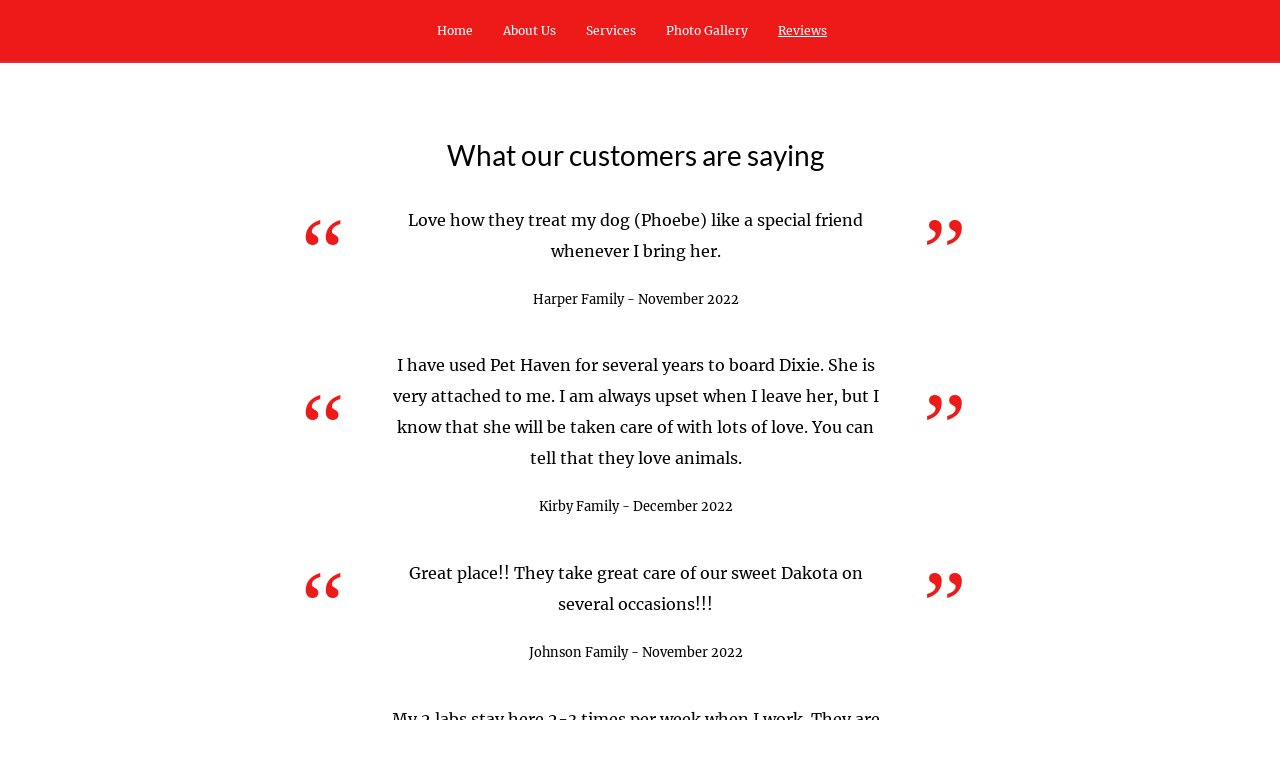

--- FILE ---
content_type: text/html; charset=UTF-8
request_url: https://www.pethavenms.com/reviews
body_size: 115913
content:
<!DOCTYPE html>
<html lang="en">
<head>
  
  <!-- SEO Tags -->
  <title>Reviews</title>
  <meta name="description" content="Reviews"/>
  <link rel="canonical" href="https://www.pethavenms.com/reviews"/>
  <meta name="robots" content="noindex"/>
  <meta property="og:title" content="Reviews"/>
  <meta property="og:description" content="Reviews"/>
  <meta property="og:url" content="https://www.pethavenms.com/reviews"/>
  <meta property="og:site_name" content="pethavenms"/>
  <meta property="og:site_name" content="Home"/>
  <meta property="og:type" content="website"/>
  <meta property="google-site-verification" content="sdGPEWezrtNOpaLsqVUFV2FMSA2tSYpmmysWGPSoSy4"/>
  <meta name="twitter:card" content="summary_large_image"/>
  <meta name="twitter:title" content="Reviews"/>
  <meta name="twitter:description" content="Reviews"/>

  
  <meta charset='utf-8'>
  <meta name="viewport" content="width=device-width, initial-scale=1" id="wixDesktopViewport" />
  <meta http-equiv="X-UA-Compatible" content="IE=edge">
  <meta name="generator" content="Wix.com Website Builder"/>

  <link rel="icon" sizes="192x192" href="https://static.parastorage.com/client/pfavico.ico" type="image/x-icon"/>
  <link rel="shortcut icon" href="https://static.parastorage.com/client/pfavico.ico" type="image/x-icon"/>
  <link rel="apple-touch-icon" href="https://static.parastorage.com/client/pfavico.ico" type="image/x-icon"/>

  <!-- Safari Pinned Tab Icon -->
  <!-- <link rel="mask-icon" href="https://static.parastorage.com/client/pfavico.ico"> -->

  <!-- Original trials -->
  


  <!-- Segmenter Polyfill -->
  <script>
    if (!window.Intl || !window.Intl.Segmenter) {
      (function() {
        var script = document.createElement('script');
        script.src = 'https://static.parastorage.com/unpkg/@formatjs/intl-segmenter@11.7.10/polyfill.iife.js';
        document.head.appendChild(script);
      })();
    }
  </script>

  <!-- Legacy Polyfills -->
  <script nomodule="" src="https://static.parastorage.com/unpkg/core-js-bundle@3.2.1/minified.js"></script>
  <script nomodule="" src="https://static.parastorage.com/unpkg/focus-within-polyfill@5.0.9/dist/focus-within-polyfill.js"></script>

  <!-- Performance API Polyfills -->
  <script>
  (function () {
    var noop = function noop() {};
    if ("performance" in window === false) {
      window.performance = {};
    }
    window.performance.mark = performance.mark || noop;
    window.performance.measure = performance.measure || noop;
    if ("now" in window.performance === false) {
      var nowOffset = Date.now();
      if (performance.timing && performance.timing.navigationStart) {
        nowOffset = performance.timing.navigationStart;
      }
      window.performance.now = function now() {
        return Date.now() - nowOffset;
      };
    }
  })();
  </script>

  <!-- Globals Definitions -->
  <script>
    (function () {
      var now = Date.now()
      window.initialTimestamps = {
        initialTimestamp: now,
        initialRequestTimestamp: Math.round(performance.timeOrigin ? performance.timeOrigin : now - performance.now())
      }

      window.thunderboltTag = "libs-releases-GA-local"
      window.thunderboltVersion = "1.16761.0"
    })();
  </script>

  <!-- Essential Viewer Model -->
  <script type="application/json" id="wix-essential-viewer-model">{"fleetConfig":{"fleetName":"thunderbolt-seo-isolated-renderer","type":"GA","code":0},"mode":{"qa":false,"enableTestApi":false,"debug":false,"ssrIndicator":false,"ssrOnly":false,"siteAssetsFallback":"enable","versionIndicator":false},"componentsLibrariesTopology":[{"artifactId":"editor-elements","namespace":"wixui","url":"https:\/\/static.parastorage.com\/services\/editor-elements\/1.14838.0"},{"artifactId":"editor-elements","namespace":"dsgnsys","url":"https:\/\/static.parastorage.com\/services\/editor-elements\/1.14838.0"}],"siteFeaturesConfigs":{"sessionManager":{"isRunningInDifferentSiteContext":false}},"language":{"userLanguage":"en"},"siteAssets":{"clientTopology":{"mediaRootUrl":"https:\/\/static.wixstatic.com","staticMediaUrl":"https:\/\/static.wixstatic.com\/media","moduleRepoUrl":"https:\/\/static.parastorage.com\/unpkg","fileRepoUrl":"https:\/\/static.parastorage.com\/services","viewerAppsUrl":"https:\/\/viewer-apps.parastorage.com","viewerAssetsUrl":"https:\/\/viewer-assets.parastorage.com","siteAssetsUrl":"https:\/\/siteassets.parastorage.com","pageJsonServerUrls":["https:\/\/pages.parastorage.com","https:\/\/staticorigin.wixstatic.com","https:\/\/www.pethavenms.com","https:\/\/fallback.wix.com\/wix-html-editor-pages-webapp\/page"],"pathOfTBModulesInFileRepoForFallback":"wix-thunderbolt\/dist\/"}},"siteFeatures":["accessibility","appMonitoring","assetsLoader","builderContextProviders","builderModuleLoader","businessLogger","captcha","clickHandlerRegistrar","commonConfig","componentsLoader","componentsRegistry","consentPolicy","cyclicTabbing","domSelectors","environmentWixCodeSdk","environment","locationWixCodeSdk","mpaNavigation","navigationManager","navigationPhases","pages","panorama","renderer","reporter","router","scrollRestoration","seoWixCodeSdk","seo","sessionManager","siteMembersWixCodeSdk","siteMembers","siteScrollBlocker","siteWixCodeSdk","speculationRules","ssrCache","stores","structureApi","thunderboltInitializer","tpaCommons","translations","usedPlatformApis","warmupData","windowMessageRegistrar","windowWixCodeSdk","wixEmbedsApi","componentsReact","platform"],"site":{"externalBaseUrl":"https:\/\/www.pethavenms.com","isSEO":true},"media":{"staticMediaUrl":"https:\/\/static.wixstatic.com\/media","mediaRootUrl":"https:\/\/static.wixstatic.com\/","staticVideoUrl":"https:\/\/video.wixstatic.com\/"},"requestUrl":"https:\/\/www.pethavenms.com\/reviews","rollout":{"siteAssetsVersionsRollout":false,"isDACRollout":0,"isTBRollout":false},"commonConfig":{"brand":"wix","host":"VIEWER","bsi":"","consentPolicy":{},"consentPolicyHeader":{},"siteRevision":"25","renderingFlow":"NONE","language":"en","locale":"en-us"},"interactionSampleRatio":0.01,"dynamicModelUrl":"https:\/\/www.pethavenms.com\/_api\/v2\/dynamicmodel","accessTokensUrl":"https:\/\/www.pethavenms.com\/_api\/v1\/access-tokens","isExcludedFromSecurityExperiments":false,"experiments":{"specs.thunderbolt.hardenFetchAndXHR":true,"specs.thunderbolt.securityExperiments":true}}</script>
  <script>window.viewerModel = JSON.parse(document.getElementById('wix-essential-viewer-model').textContent)</script>

  <script>
    window.commonConfig = viewerModel.commonConfig
  </script>

  
  <!-- BEGIN handleAccessTokens bundle -->

  <script data-url="https://static.parastorage.com/services/wix-thunderbolt/dist/handleAccessTokens.inline.4f2f9a53.bundle.min.js">(()=>{"use strict";function e(e){let{context:o,property:r,value:n,enumerable:i=!0}=e,c=e.get,l=e.set;if(!r||void 0===n&&!c&&!l)return new Error("property and value are required");let a=o||globalThis,s=a?.[r],u={};if(void 0!==n)u.value=n;else{if(c){let e=t(c);e&&(u.get=e)}if(l){let e=t(l);e&&(u.set=e)}}let p={...u,enumerable:i||!1,configurable:!1};void 0!==n&&(p.writable=!1);try{Object.defineProperty(a,r,p)}catch(e){return e instanceof TypeError?s:e}return s}function t(e,t){return"function"==typeof e?e:!0===e?.async&&"function"==typeof e.func?t?async function(t){return e.func(t)}:async function(){return e.func()}:"function"==typeof e?.func?e.func:void 0}try{e({property:"strictDefine",value:e})}catch{}try{e({property:"defineStrictObject",value:r})}catch{}try{e({property:"defineStrictMethod",value:n})}catch{}var o=["toString","toLocaleString","valueOf","constructor","prototype"];function r(t){let{context:n,property:c,propertiesToExclude:l=[],skipPrototype:a=!1,hardenPrototypePropertiesToExclude:s=[]}=t;if(!c)return new Error("property is required");let u=(n||globalThis)[c],p={},f=i(n,c);u&&("object"==typeof u||"function"==typeof u)&&Reflect.ownKeys(u).forEach(t=>{if(!l.includes(t)&&!o.includes(t)){let o=i(u,t);if(o&&(o.writable||o.configurable)){let{value:r,get:n,set:i,enumerable:c=!1}=o,l={};void 0!==r?l.value=r:n?l.get=n:i&&(l.set=i);try{let o=e({context:u,property:t,...l,enumerable:c});p[t]=o}catch(e){if(!(e instanceof TypeError))throw e;try{p[t]=o.value||o.get||o.set}catch{}}}}});let d={originalObject:u,originalProperties:p};if(!a&&void 0!==u?.prototype){let e=r({context:u,property:"prototype",propertiesToExclude:s,skipPrototype:!0});e instanceof Error||(d.originalPrototype=e?.originalObject,d.originalPrototypeProperties=e?.originalProperties)}return e({context:n,property:c,value:u,enumerable:f?.enumerable}),d}function n(t,o){let r=(o||globalThis)[t],n=i(o||globalThis,t);return r&&n&&(n.writable||n.configurable)?(Object.freeze(r),e({context:globalThis,property:t,value:r})):r}function i(e,t){if(e&&t)try{return Reflect.getOwnPropertyDescriptor(e,t)}catch{return}}function c(e){if("string"!=typeof e)return e;try{return decodeURIComponent(e).toLowerCase().trim()}catch{return e.toLowerCase().trim()}}function l(e,t){let o="";if("string"==typeof e)o=e.split("=")[0]?.trim()||"";else{if(!e||"string"!=typeof e.name)return!1;o=e.name}return t.has(c(o)||"")}function a(e,t){let o;return o="string"==typeof e?e.split(";").map(e=>e.trim()).filter(e=>e.length>0):e||[],o.filter(e=>!l(e,t))}var s=null;function u(){return null===s&&(s=typeof Document>"u"?void 0:Object.getOwnPropertyDescriptor(Document.prototype,"cookie")),s}function p(t,o){if(!globalThis?.cookieStore)return;let r=globalThis.cookieStore.get.bind(globalThis.cookieStore),n=globalThis.cookieStore.getAll.bind(globalThis.cookieStore),i=globalThis.cookieStore.set.bind(globalThis.cookieStore),c=globalThis.cookieStore.delete.bind(globalThis.cookieStore);return e({context:globalThis.CookieStore.prototype,property:"get",value:async function(e){return l(("string"==typeof e?e:e.name)||"",t)?null:r.call(this,e)},enumerable:!0}),e({context:globalThis.CookieStore.prototype,property:"getAll",value:async function(){return a(await n.apply(this,Array.from(arguments)),t)},enumerable:!0}),e({context:globalThis.CookieStore.prototype,property:"set",value:async function(){let e=Array.from(arguments);if(!l(1===e.length?e[0].name:e[0],t))return i.apply(this,e);o&&console.warn(o)},enumerable:!0}),e({context:globalThis.CookieStore.prototype,property:"delete",value:async function(){let e=Array.from(arguments);if(!l(1===e.length?e[0].name:e[0],t))return c.apply(this,e)},enumerable:!0}),e({context:globalThis.cookieStore,property:"prototype",value:globalThis.CookieStore.prototype,enumerable:!1}),e({context:globalThis,property:"cookieStore",value:globalThis.cookieStore,enumerable:!0}),{get:r,getAll:n,set:i,delete:c}}var f=["TextEncoder","TextDecoder","XMLHttpRequestEventTarget","EventTarget","URL","JSON","Reflect","Object","Array","Map","Set","WeakMap","WeakSet","Promise","Symbol","Error"],d=["addEventListener","removeEventListener","dispatchEvent","encodeURI","encodeURIComponent","decodeURI","decodeURIComponent"];const y=(e,t)=>{try{const o=t?t.get.call(document):document.cookie;return o.split(";").map(e=>e.trim()).filter(t=>t?.startsWith(e))[0]?.split("=")[1]}catch(e){return""}},g=(e="",t="",o="/")=>`${e}=; ${t?`domain=${t};`:""} max-age=0; path=${o}; expires=Thu, 01 Jan 1970 00:00:01 GMT`;function m(){(function(){if("undefined"!=typeof window){const e=performance.getEntriesByType("navigation")[0];return"back_forward"===(e?.type||"")}return!1})()&&function(){const{counter:e}=function(){const e=b("getItem");if(e){const[t,o]=e.split("-"),r=o?parseInt(o,10):0;if(r>=3){const e=t?Number(t):0;if(Date.now()-e>6e4)return{counter:0}}return{counter:r}}return{counter:0}}();e<3?(!function(e=1){b("setItem",`${Date.now()}-${e}`)}(e+1),window.location.reload()):console.error("ATS: Max reload attempts reached")}()}function b(e,t){try{return sessionStorage[e]("reload",t||"")}catch(e){console.error("ATS: Error calling sessionStorage:",e)}}const h="client-session-bind",v="sec-fetch-unsupported",{experiments:w}=window.viewerModel,T=[h,"client-binding",v,"svSession","smSession","server-session-bind","wixSession2","wixSession3"].map(e=>e.toLowerCase()),{cookie:S}=function(t,o){let r=new Set(t);return e({context:document,property:"cookie",set:{func:e=>function(e,t,o,r){let n=u(),i=c(t.split(";")[0]||"")||"";[...o].every(e=>!i.startsWith(e.toLowerCase()))&&n?.set?n.set.call(e,t):r&&console.warn(r)}(document,e,r,o)},get:{func:()=>function(e,t){let o=u();if(!o?.get)throw new Error("Cookie descriptor or getter not available");return a(o.get.call(e),t).join("; ")}(document,r)},enumerable:!0}),{cookieStore:p(r,o),cookie:u()}}(T),k="tbReady",x="security_overrideGlobals",{experiments:E,siteFeaturesConfigs:C,accessTokensUrl:P}=window.viewerModel,R=P,M={},O=(()=>{const e=y(h,S);if(w["specs.thunderbolt.browserCacheReload"]){y(v,S)||e?b("removeItem"):m()}return(()=>{const e=g(h),t=g(h,location.hostname);S.set.call(document,e),S.set.call(document,t)})(),e})();O&&(M["client-binding"]=O);const D=fetch;addEventListener(k,function e(t){const{logger:o}=t.detail;try{window.tb.init({fetch:D,fetchHeaders:M})}catch(e){const t=new Error("TB003");o.meter(`${x}_${t.message}`,{paramsOverrides:{errorType:x,eventString:t.message}}),window?.viewerModel?.mode.debug&&console.error(e)}finally{removeEventListener(k,e)}}),E["specs.thunderbolt.hardenFetchAndXHR"]||(window.fetchDynamicModel=()=>C.sessionManager.isRunningInDifferentSiteContext?Promise.resolve({}):fetch(R,{credentials:"same-origin",headers:M}).then(function(e){if(!e.ok)throw new Error(`[${e.status}]${e.statusText}`);return e.json()}),window.dynamicModelPromise=window.fetchDynamicModel())})();
//# sourceMappingURL=https://static.parastorage.com/services/wix-thunderbolt/dist/handleAccessTokens.inline.4f2f9a53.bundle.min.js.map</script>

<!-- END handleAccessTokens bundle -->

<!-- BEGIN overrideGlobals bundle -->

<script data-url="https://static.parastorage.com/services/wix-thunderbolt/dist/overrideGlobals.inline.ec13bfcf.bundle.min.js">(()=>{"use strict";function e(e){let{context:r,property:o,value:n,enumerable:i=!0}=e,c=e.get,a=e.set;if(!o||void 0===n&&!c&&!a)return new Error("property and value are required");let l=r||globalThis,u=l?.[o],s={};if(void 0!==n)s.value=n;else{if(c){let e=t(c);e&&(s.get=e)}if(a){let e=t(a);e&&(s.set=e)}}let p={...s,enumerable:i||!1,configurable:!1};void 0!==n&&(p.writable=!1);try{Object.defineProperty(l,o,p)}catch(e){return e instanceof TypeError?u:e}return u}function t(e,t){return"function"==typeof e?e:!0===e?.async&&"function"==typeof e.func?t?async function(t){return e.func(t)}:async function(){return e.func()}:"function"==typeof e?.func?e.func:void 0}try{e({property:"strictDefine",value:e})}catch{}try{e({property:"defineStrictObject",value:o})}catch{}try{e({property:"defineStrictMethod",value:n})}catch{}var r=["toString","toLocaleString","valueOf","constructor","prototype"];function o(t){let{context:n,property:c,propertiesToExclude:a=[],skipPrototype:l=!1,hardenPrototypePropertiesToExclude:u=[]}=t;if(!c)return new Error("property is required");let s=(n||globalThis)[c],p={},f=i(n,c);s&&("object"==typeof s||"function"==typeof s)&&Reflect.ownKeys(s).forEach(t=>{if(!a.includes(t)&&!r.includes(t)){let r=i(s,t);if(r&&(r.writable||r.configurable)){let{value:o,get:n,set:i,enumerable:c=!1}=r,a={};void 0!==o?a.value=o:n?a.get=n:i&&(a.set=i);try{let r=e({context:s,property:t,...a,enumerable:c});p[t]=r}catch(e){if(!(e instanceof TypeError))throw e;try{p[t]=r.value||r.get||r.set}catch{}}}}});let d={originalObject:s,originalProperties:p};if(!l&&void 0!==s?.prototype){let e=o({context:s,property:"prototype",propertiesToExclude:u,skipPrototype:!0});e instanceof Error||(d.originalPrototype=e?.originalObject,d.originalPrototypeProperties=e?.originalProperties)}return e({context:n,property:c,value:s,enumerable:f?.enumerable}),d}function n(t,r){let o=(r||globalThis)[t],n=i(r||globalThis,t);return o&&n&&(n.writable||n.configurable)?(Object.freeze(o),e({context:globalThis,property:t,value:o})):o}function i(e,t){if(e&&t)try{return Reflect.getOwnPropertyDescriptor(e,t)}catch{return}}function c(e){if("string"!=typeof e)return e;try{return decodeURIComponent(e).toLowerCase().trim()}catch{return e.toLowerCase().trim()}}function a(e,t){return e instanceof Headers?e.forEach((r,o)=>{l(o,t)||e.delete(o)}):Object.keys(e).forEach(r=>{l(r,t)||delete e[r]}),e}function l(e,t){return!t.has(c(e)||"")}function u(e,t){let r=!0,o=function(e){let t,r;if(globalThis.Request&&e instanceof Request)t=e.url;else{if("function"!=typeof e?.toString)throw new Error("Unsupported type for url");t=e.toString()}try{return new URL(t).pathname}catch{return r=t.replace(/#.+/gi,"").split("?").shift(),r.startsWith("/")?r:`/${r}`}}(e),n=c(o);return n&&t.some(e=>n.includes(e))&&(r=!1),r}function s(t,r,o){let n=fetch,i=XMLHttpRequest,c=new Set(r);function s(){let e=new i,r=e.open,n=e.setRequestHeader;return e.open=function(){let n=Array.from(arguments),i=n[1];if(n.length<2||u(i,t))return r.apply(e,n);throw new Error(o||`Request not allowed for path ${i}`)},e.setRequestHeader=function(t,r){l(decodeURIComponent(t),c)&&n.call(e,t,r)},e}return e({property:"fetch",value:function(){let e=function(e,t){return globalThis.Request&&e[0]instanceof Request&&e[0]?.headers?a(e[0].headers,t):e[1]?.headers&&a(e[1].headers,t),e}(arguments,c);return u(arguments[0],t)?n.apply(globalThis,Array.from(e)):new Promise((e,t)=>{t(new Error(o||`Request not allowed for path ${arguments[0]}`))})},enumerable:!0}),e({property:"XMLHttpRequest",value:s,enumerable:!0}),Object.keys(i).forEach(e=>{s[e]=i[e]}),{fetch:n,XMLHttpRequest:i}}var p=["TextEncoder","TextDecoder","XMLHttpRequestEventTarget","EventTarget","URL","JSON","Reflect","Object","Array","Map","Set","WeakMap","WeakSet","Promise","Symbol","Error"],f=["addEventListener","removeEventListener","dispatchEvent","encodeURI","encodeURIComponent","decodeURI","decodeURIComponent"];const d=function(){let t=globalThis.open,r=document.open;function o(e,r,o){let n="string"!=typeof e,i=t.call(window,e,r,o);return n||e&&function(e){return e.startsWith("//")&&/(?:[a-z0-9](?:[a-z0-9-]{0,61}[a-z0-9])?\.)+[a-z0-9][a-z0-9-]{0,61}[a-z0-9]/g.test(`${location.protocol}:${e}`)&&(e=`${location.protocol}${e}`),!e.startsWith("http")||new URL(e).hostname===location.hostname}(e)?{}:i}return e({property:"open",value:o,context:globalThis,enumerable:!0}),e({property:"open",value:function(e,t,n){return e?o(e,t,n):r.call(document,e||"",t||"",n||"")},context:document,enumerable:!0}),{open:t,documentOpen:r}},y=function(){let t=document.createElement,r=Element.prototype.setAttribute,o=Element.prototype.setAttributeNS;return e({property:"createElement",context:document,value:function(n,i){let a=t.call(document,n,i);if("iframe"===c(n)){e({property:"srcdoc",context:a,get:()=>"",set:()=>{console.warn("`srcdoc` is not allowed in iframe elements.")}});let t=function(e,t){"srcdoc"!==e.toLowerCase()?r.call(a,e,t):console.warn("`srcdoc` attribute is not allowed to be set.")},n=function(e,t,r){"srcdoc"!==t.toLowerCase()?o.call(a,e,t,r):console.warn("`srcdoc` attribute is not allowed to be set.")};a.setAttribute=t,a.setAttributeNS=n}return a},enumerable:!0}),{createElement:t,setAttribute:r,setAttributeNS:o}},m=["client-binding"],b=["/_api/v1/access-tokens","/_api/v2/dynamicmodel","/_api/one-app-session-web/v3/businesses"],h=function(){let t=setTimeout,r=setInterval;return o("setTimeout",0,globalThis),o("setInterval",0,globalThis),{setTimeout:t,setInterval:r};function o(t,r,o){let n=o||globalThis,i=n[t];if(!i||"function"!=typeof i)throw new Error(`Function ${t} not found or is not a function`);e({property:t,value:function(){let e=Array.from(arguments);if("string"!=typeof e[r])return i.apply(n,e);console.warn(`Calling ${t} with a String Argument at index ${r} is not allowed`)},context:o,enumerable:!0})}},v=function(){if(navigator&&"serviceWorker"in navigator){let t=navigator.serviceWorker.register;return e({context:navigator.serviceWorker,property:"register",value:function(){console.log("Service worker registration is not allowed")},enumerable:!0}),{register:t}}return{}};performance.mark("overrideGlobals started");const{isExcludedFromSecurityExperiments:g,experiments:w}=window.viewerModel,E=!g&&w["specs.thunderbolt.securityExperiments"];try{d(),E&&y(),w["specs.thunderbolt.hardenFetchAndXHR"]&&E&&s(b,m),v(),(e=>{let t=[],r=[];r=r.concat(["TextEncoder","TextDecoder"]),e&&(r=r.concat(["XMLHttpRequestEventTarget","EventTarget"])),r=r.concat(["URL","JSON"]),e&&(t=t.concat(["addEventListener","removeEventListener"])),t=t.concat(["encodeURI","encodeURIComponent","decodeURI","decodeURIComponent"]),r=r.concat(["String","Number"]),e&&r.push("Object"),r=r.concat(["Reflect"]),t.forEach(e=>{n(e),["addEventListener","removeEventListener"].includes(e)&&n(e,document)}),r.forEach(e=>{o({property:e})})})(E),E&&h()}catch(e){window?.viewerModel?.mode.debug&&console.error(e);const t=new Error("TB006");window.fedops?.reportError(t,"security_overrideGlobals"),window.Sentry?window.Sentry.captureException(t):globalThis.defineStrictProperty("sentryBuffer",[t],window,!1)}performance.mark("overrideGlobals ended")})();
//# sourceMappingURL=https://static.parastorage.com/services/wix-thunderbolt/dist/overrideGlobals.inline.ec13bfcf.bundle.min.js.map</script>

<!-- END overrideGlobals bundle -->


  
  <script>
    window.commonConfig = viewerModel.commonConfig

	
  </script>

  <!-- Initial CSS -->
  <style data-url="https://static.parastorage.com/services/wix-thunderbolt/dist/main.347af09f.min.css">@keyframes slide-horizontal-new{0%{transform:translateX(100%)}}@keyframes slide-horizontal-old{80%{opacity:1}to{opacity:0;transform:translateX(-100%)}}@keyframes slide-vertical-new{0%{transform:translateY(-100%)}}@keyframes slide-vertical-old{80%{opacity:1}to{opacity:0;transform:translateY(100%)}}@keyframes out-in-new{0%{opacity:0}}@keyframes out-in-old{to{opacity:0}}:root:active-view-transition{view-transition-name:none}::view-transition{pointer-events:none}:root:active-view-transition::view-transition-new(page-group),:root:active-view-transition::view-transition-old(page-group){animation-duration:.6s;cursor:wait;pointer-events:all}:root:active-view-transition-type(SlideHorizontal)::view-transition-old(page-group){animation:slide-horizontal-old .6s cubic-bezier(.83,0,.17,1) forwards;mix-blend-mode:normal}:root:active-view-transition-type(SlideHorizontal)::view-transition-new(page-group){animation:slide-horizontal-new .6s cubic-bezier(.83,0,.17,1) backwards;mix-blend-mode:normal}:root:active-view-transition-type(SlideVertical)::view-transition-old(page-group){animation:slide-vertical-old .6s cubic-bezier(.83,0,.17,1) forwards;mix-blend-mode:normal}:root:active-view-transition-type(SlideVertical)::view-transition-new(page-group){animation:slide-vertical-new .6s cubic-bezier(.83,0,.17,1) backwards;mix-blend-mode:normal}:root:active-view-transition-type(OutIn)::view-transition-old(page-group){animation:out-in-old .35s cubic-bezier(.22,1,.36,1) forwards}:root:active-view-transition-type(OutIn)::view-transition-new(page-group){animation:out-in-new .35s cubic-bezier(.64,0,.78,0) .35s backwards}@media(prefers-reduced-motion:reduce){::view-transition-group(*),::view-transition-new(*),::view-transition-old(*){animation:none!important}}body,html{background:transparent;border:0;margin:0;outline:0;padding:0;vertical-align:baseline}body{--scrollbar-width:0px;font-family:Arial,Helvetica,sans-serif;font-size:10px}body,html{height:100%}body{overflow-x:auto;overflow-y:scroll}body:not(.responsive) #site-root{min-width:var(--site-width);width:100%}body:not([data-js-loaded]) [data-hide-prejs]{visibility:hidden}interact-element{display:contents}#SITE_CONTAINER{position:relative}:root{--one-unit:1vw;--section-max-width:9999px;--spx-stopper-max:9999px;--spx-stopper-min:0px;--browser-zoom:1}@supports(-webkit-appearance:none) and (stroke-color:transparent){:root{--safari-sticky-fix:opacity;--experimental-safari-sticky-fix:translateZ(0)}}@supports(container-type:inline-size){:root{--one-unit:1cqw}}[id^=oldHoverBox-]{mix-blend-mode:plus-lighter;transition:opacity .5s ease,visibility .5s ease}[data-mesh-id$=inlineContent-gridContainer]:has(>[id^=oldHoverBox-]){isolation:isolate}</style>
<style data-url="https://static.parastorage.com/services/wix-thunderbolt/dist/main.renderer.9cb0985f.min.css">a,abbr,acronym,address,applet,b,big,blockquote,button,caption,center,cite,code,dd,del,dfn,div,dl,dt,em,fieldset,font,footer,form,h1,h2,h3,h4,h5,h6,header,i,iframe,img,ins,kbd,label,legend,li,nav,object,ol,p,pre,q,s,samp,section,small,span,strike,strong,sub,sup,table,tbody,td,tfoot,th,thead,title,tr,tt,u,ul,var{background:transparent;border:0;margin:0;outline:0;padding:0;vertical-align:baseline}input,select,textarea{box-sizing:border-box;font-family:Helvetica,Arial,sans-serif}ol,ul{list-style:none}blockquote,q{quotes:none}ins{text-decoration:none}del{text-decoration:line-through}table{border-collapse:collapse;border-spacing:0}a{cursor:pointer;text-decoration:none}.testStyles{overflow-y:hidden}.reset-button{-webkit-appearance:none;background:none;border:0;color:inherit;font:inherit;line-height:normal;outline:0;overflow:visible;padding:0;-webkit-user-select:none;-moz-user-select:none;-ms-user-select:none}:focus{outline:none}body.device-mobile-optimized:not(.disable-site-overflow){overflow-x:hidden;overflow-y:scroll}body.device-mobile-optimized:not(.responsive) #SITE_CONTAINER{margin-left:auto;margin-right:auto;overflow-x:visible;position:relative;width:320px}body.device-mobile-optimized:not(.responsive):not(.blockSiteScrolling) #SITE_CONTAINER{margin-top:0}body.device-mobile-optimized>*{max-width:100%!important}body.device-mobile-optimized #site-root{overflow-x:hidden;overflow-y:hidden}@supports(overflow:clip){body.device-mobile-optimized #site-root{overflow-x:clip;overflow-y:clip}}body.device-mobile-non-optimized #SITE_CONTAINER #site-root{overflow-x:clip;overflow-y:clip}body.device-mobile-non-optimized.fullScreenMode{background-color:#5f6360}body.device-mobile-non-optimized.fullScreenMode #MOBILE_ACTIONS_MENU,body.device-mobile-non-optimized.fullScreenMode #SITE_BACKGROUND,body.device-mobile-non-optimized.fullScreenMode #site-root,body.fullScreenMode #WIX_ADS{visibility:hidden}body.fullScreenMode{overflow-x:hidden!important;overflow-y:hidden!important}body.fullScreenMode.device-mobile-optimized #TINY_MENU{opacity:0;pointer-events:none}body.fullScreenMode-scrollable.device-mobile-optimized{overflow-x:hidden!important;overflow-y:auto!important}body.fullScreenMode-scrollable.device-mobile-optimized #masterPage,body.fullScreenMode-scrollable.device-mobile-optimized #site-root{overflow-x:hidden!important;overflow-y:hidden!important}body.fullScreenMode-scrollable.device-mobile-optimized #SITE_BACKGROUND,body.fullScreenMode-scrollable.device-mobile-optimized #masterPage{height:auto!important}body.fullScreenMode-scrollable.device-mobile-optimized #masterPage.mesh-layout{height:0!important}body.blockSiteScrolling,body.siteScrollingBlocked{position:fixed;width:100%}body.blockSiteScrolling #SITE_CONTAINER{margin-top:calc(var(--blocked-site-scroll-margin-top)*-1)}#site-root{margin:0 auto;min-height:100%;position:relative;top:var(--wix-ads-height)}#site-root img:not([src]){visibility:hidden}#site-root svg img:not([src]){visibility:visible}.auto-generated-link{color:inherit}#SCROLL_TO_BOTTOM,#SCROLL_TO_TOP{height:0}.has-click-trigger{cursor:pointer}.fullScreenOverlay{bottom:0;display:flex;justify-content:center;left:0;overflow-y:hidden;position:fixed;right:0;top:-60px;z-index:1005}.fullScreenOverlay>.fullScreenOverlayContent{bottom:0;left:0;margin:0 auto;overflow:hidden;position:absolute;right:0;top:60px;transform:translateZ(0)}[data-mesh-id$=centeredContent],[data-mesh-id$=form],[data-mesh-id$=inlineContent]{pointer-events:none;position:relative}[data-mesh-id$=-gridWrapper],[data-mesh-id$=-rotated-wrapper]{pointer-events:none}[data-mesh-id$=-gridContainer]>*,[data-mesh-id$=-rotated-wrapper]>*,[data-mesh-id$=inlineContent]>:not([data-mesh-id$=-gridContainer]){pointer-events:auto}.device-mobile-optimized #masterPage.mesh-layout #SOSP_CONTAINER_CUSTOM_ID{grid-area:2/1/3/2;-ms-grid-row:2;position:relative}#masterPage.mesh-layout{-ms-grid-rows:max-content max-content min-content max-content;-ms-grid-columns:100%;align-items:start;display:-ms-grid;display:grid;grid-template-columns:100%;grid-template-rows:max-content max-content min-content max-content;justify-content:stretch}#masterPage.mesh-layout #PAGES_CONTAINER,#masterPage.mesh-layout #SITE_FOOTER-placeholder,#masterPage.mesh-layout #SITE_FOOTER_WRAPPER,#masterPage.mesh-layout #SITE_HEADER-placeholder,#masterPage.mesh-layout #SITE_HEADER_WRAPPER,#masterPage.mesh-layout #SOSP_CONTAINER_CUSTOM_ID[data-state~=mobileView],#masterPage.mesh-layout #soapAfterPagesContainer,#masterPage.mesh-layout #soapBeforePagesContainer{-ms-grid-row-align:start;-ms-grid-column-align:start;-ms-grid-column:1}#masterPage.mesh-layout #SITE_HEADER-placeholder,#masterPage.mesh-layout #SITE_HEADER_WRAPPER{grid-area:1/1/2/2;-ms-grid-row:1}#masterPage.mesh-layout #PAGES_CONTAINER,#masterPage.mesh-layout #soapAfterPagesContainer,#masterPage.mesh-layout #soapBeforePagesContainer{grid-area:3/1/4/2;-ms-grid-row:3}#masterPage.mesh-layout #soapAfterPagesContainer,#masterPage.mesh-layout #soapBeforePagesContainer{width:100%}#masterPage.mesh-layout #PAGES_CONTAINER{align-self:stretch}#masterPage.mesh-layout main#PAGES_CONTAINER{display:block}#masterPage.mesh-layout #SITE_FOOTER-placeholder,#masterPage.mesh-layout #SITE_FOOTER_WRAPPER{grid-area:4/1/5/2;-ms-grid-row:4}#masterPage.mesh-layout #SITE_PAGES,#masterPage.mesh-layout [data-mesh-id=PAGES_CONTAINERcenteredContent],#masterPage.mesh-layout [data-mesh-id=PAGES_CONTAINERinlineContent]{height:100%}#masterPage.mesh-layout.desktop>*{width:100%}#masterPage.mesh-layout #PAGES_CONTAINER,#masterPage.mesh-layout #SITE_FOOTER,#masterPage.mesh-layout #SITE_FOOTER_WRAPPER,#masterPage.mesh-layout #SITE_HEADER,#masterPage.mesh-layout #SITE_HEADER_WRAPPER,#masterPage.mesh-layout #SITE_PAGES,#masterPage.mesh-layout #masterPageinlineContent{position:relative}#masterPage.mesh-layout #SITE_HEADER{grid-area:1/1/2/2}#masterPage.mesh-layout #SITE_FOOTER{grid-area:4/1/5/2}#masterPage.mesh-layout.overflow-x-clip #SITE_FOOTER,#masterPage.mesh-layout.overflow-x-clip #SITE_HEADER{overflow-x:clip}[data-z-counter]{z-index:0}[data-z-counter="0"]{z-index:auto}.wixSiteProperties{-webkit-font-smoothing:antialiased;-moz-osx-font-smoothing:grayscale}:root{--wst-button-color-fill-primary:rgb(var(--color_48));--wst-button-color-border-primary:rgb(var(--color_49));--wst-button-color-text-primary:rgb(var(--color_50));--wst-button-color-fill-primary-hover:rgb(var(--color_51));--wst-button-color-border-primary-hover:rgb(var(--color_52));--wst-button-color-text-primary-hover:rgb(var(--color_53));--wst-button-color-fill-primary-disabled:rgb(var(--color_54));--wst-button-color-border-primary-disabled:rgb(var(--color_55));--wst-button-color-text-primary-disabled:rgb(var(--color_56));--wst-button-color-fill-secondary:rgb(var(--color_57));--wst-button-color-border-secondary:rgb(var(--color_58));--wst-button-color-text-secondary:rgb(var(--color_59));--wst-button-color-fill-secondary-hover:rgb(var(--color_60));--wst-button-color-border-secondary-hover:rgb(var(--color_61));--wst-button-color-text-secondary-hover:rgb(var(--color_62));--wst-button-color-fill-secondary-disabled:rgb(var(--color_63));--wst-button-color-border-secondary-disabled:rgb(var(--color_64));--wst-button-color-text-secondary-disabled:rgb(var(--color_65));--wst-color-fill-base-1:rgb(var(--color_36));--wst-color-fill-base-2:rgb(var(--color_37));--wst-color-fill-base-shade-1:rgb(var(--color_38));--wst-color-fill-base-shade-2:rgb(var(--color_39));--wst-color-fill-base-shade-3:rgb(var(--color_40));--wst-color-fill-accent-1:rgb(var(--color_41));--wst-color-fill-accent-2:rgb(var(--color_42));--wst-color-fill-accent-3:rgb(var(--color_43));--wst-color-fill-accent-4:rgb(var(--color_44));--wst-color-fill-background-primary:rgb(var(--color_11));--wst-color-fill-background-secondary:rgb(var(--color_12));--wst-color-text-primary:rgb(var(--color_15));--wst-color-text-secondary:rgb(var(--color_14));--wst-color-action:rgb(var(--color_18));--wst-color-disabled:rgb(var(--color_39));--wst-color-title:rgb(var(--color_45));--wst-color-subtitle:rgb(var(--color_46));--wst-color-line:rgb(var(--color_47));--wst-font-style-h2:var(--font_2);--wst-font-style-h3:var(--font_3);--wst-font-style-h4:var(--font_4);--wst-font-style-h5:var(--font_5);--wst-font-style-h6:var(--font_6);--wst-font-style-body-large:var(--font_7);--wst-font-style-body-medium:var(--font_8);--wst-font-style-body-small:var(--font_9);--wst-font-style-body-x-small:var(--font_10);--wst-color-custom-1:rgb(var(--color_13));--wst-color-custom-2:rgb(var(--color_16));--wst-color-custom-3:rgb(var(--color_17));--wst-color-custom-4:rgb(var(--color_19));--wst-color-custom-5:rgb(var(--color_20));--wst-color-custom-6:rgb(var(--color_21));--wst-color-custom-7:rgb(var(--color_22));--wst-color-custom-8:rgb(var(--color_23));--wst-color-custom-9:rgb(var(--color_24));--wst-color-custom-10:rgb(var(--color_25));--wst-color-custom-11:rgb(var(--color_26));--wst-color-custom-12:rgb(var(--color_27));--wst-color-custom-13:rgb(var(--color_28));--wst-color-custom-14:rgb(var(--color_29));--wst-color-custom-15:rgb(var(--color_30));--wst-color-custom-16:rgb(var(--color_31));--wst-color-custom-17:rgb(var(--color_32));--wst-color-custom-18:rgb(var(--color_33));--wst-color-custom-19:rgb(var(--color_34));--wst-color-custom-20:rgb(var(--color_35))}.wix-presets-wrapper{display:contents}</style>

  <meta name="format-detection" content="telephone=no">
  <meta name="skype_toolbar" content="skype_toolbar_parser_compatible">
  
  

  

  

  <!-- head performance data start -->
  
  <!-- head performance data end -->
  

    


    
<style data-href="https://static.parastorage.com/services/editor-elements-library/dist/thunderbolt/rb_wixui.thunderbolt_bootstrap.a1b00b19.min.css">.cwL6XW{cursor:pointer}.sNF2R0{opacity:0}.hLoBV3{transition:opacity var(--transition-duration) cubic-bezier(.37,0,.63,1)}.Rdf41z,.hLoBV3{opacity:1}.ftlZWo{transition:opacity var(--transition-duration) cubic-bezier(.37,0,.63,1)}.ATGlOr,.ftlZWo{opacity:0}.KQSXD0{transition:opacity var(--transition-duration) cubic-bezier(.64,0,.78,0)}.KQSXD0,.pagQKE{opacity:1}._6zG5H{opacity:0;transition:opacity var(--transition-duration) cubic-bezier(.22,1,.36,1)}.BB49uC{transform:translateX(100%)}.j9xE1V{transition:transform var(--transition-duration) cubic-bezier(.87,0,.13,1)}.ICs7Rs,.j9xE1V{transform:translateX(0)}.DxijZJ{transition:transform var(--transition-duration) cubic-bezier(.87,0,.13,1)}.B5kjYq,.DxijZJ{transform:translateX(-100%)}.cJijIV{transition:transform var(--transition-duration) cubic-bezier(.87,0,.13,1)}.cJijIV,.hOxaWM{transform:translateX(0)}.T9p3fN{transform:translateX(100%);transition:transform var(--transition-duration) cubic-bezier(.87,0,.13,1)}.qDxYJm{transform:translateY(100%)}.aA9V0P{transition:transform var(--transition-duration) cubic-bezier(.87,0,.13,1)}.YPXPAS,.aA9V0P{transform:translateY(0)}.Xf2zsA{transition:transform var(--transition-duration) cubic-bezier(.87,0,.13,1)}.Xf2zsA,.y7Kt7s{transform:translateY(-100%)}.EeUgMu{transition:transform var(--transition-duration) cubic-bezier(.87,0,.13,1)}.EeUgMu,.fdHrtm{transform:translateY(0)}.WIFaG4{transform:translateY(100%);transition:transform var(--transition-duration) cubic-bezier(.87,0,.13,1)}body:not(.responsive) .JsJXaX{overflow-x:clip}:root:active-view-transition .JsJXaX{view-transition-name:page-group}.AnQkDU{display:grid;grid-template-columns:1fr;grid-template-rows:1fr;height:100%}.AnQkDU>div{align-self:stretch!important;grid-area:1/1/2/2;justify-self:stretch!important}.StylableButton2545352419__root{-archetype:box;border:none;box-sizing:border-box;cursor:pointer;display:block;height:100%;min-height:10px;min-width:10px;padding:0;touch-action:manipulation;width:100%}.StylableButton2545352419__root[disabled]{pointer-events:none}.StylableButton2545352419__root:not(:hover):not([disabled]).StylableButton2545352419--hasBackgroundColor{background-color:var(--corvid-background-color)!important}.StylableButton2545352419__root:hover:not([disabled]).StylableButton2545352419--hasHoverBackgroundColor{background-color:var(--corvid-hover-background-color)!important}.StylableButton2545352419__root:not(:hover)[disabled].StylableButton2545352419--hasDisabledBackgroundColor{background-color:var(--corvid-disabled-background-color)!important}.StylableButton2545352419__root:not(:hover):not([disabled]).StylableButton2545352419--hasBorderColor{border-color:var(--corvid-border-color)!important}.StylableButton2545352419__root:hover:not([disabled]).StylableButton2545352419--hasHoverBorderColor{border-color:var(--corvid-hover-border-color)!important}.StylableButton2545352419__root:not(:hover)[disabled].StylableButton2545352419--hasDisabledBorderColor{border-color:var(--corvid-disabled-border-color)!important}.StylableButton2545352419__root.StylableButton2545352419--hasBorderRadius{border-radius:var(--corvid-border-radius)!important}.StylableButton2545352419__root.StylableButton2545352419--hasBorderWidth{border-width:var(--corvid-border-width)!important}.StylableButton2545352419__root:not(:hover):not([disabled]).StylableButton2545352419--hasColor,.StylableButton2545352419__root:not(:hover):not([disabled]).StylableButton2545352419--hasColor .StylableButton2545352419__label{color:var(--corvid-color)!important}.StylableButton2545352419__root:hover:not([disabled]).StylableButton2545352419--hasHoverColor,.StylableButton2545352419__root:hover:not([disabled]).StylableButton2545352419--hasHoverColor .StylableButton2545352419__label{color:var(--corvid-hover-color)!important}.StylableButton2545352419__root:not(:hover)[disabled].StylableButton2545352419--hasDisabledColor,.StylableButton2545352419__root:not(:hover)[disabled].StylableButton2545352419--hasDisabledColor .StylableButton2545352419__label{color:var(--corvid-disabled-color)!important}.StylableButton2545352419__link{-archetype:box;box-sizing:border-box;color:#000;text-decoration:none}.StylableButton2545352419__container{align-items:center;display:flex;flex-basis:auto;flex-direction:row;flex-grow:1;height:100%;justify-content:center;overflow:hidden;transition:all .2s ease,visibility 0s;width:100%}.StylableButton2545352419__label{-archetype:text;-controller-part-type:LayoutChildDisplayDropdown,LayoutFlexChildSpacing(first);max-width:100%;min-width:1.8em;overflow:hidden;text-align:center;text-overflow:ellipsis;transition:inherit;white-space:nowrap}.StylableButton2545352419__root.StylableButton2545352419--isMaxContent .StylableButton2545352419__label{text-overflow:unset}.StylableButton2545352419__root.StylableButton2545352419--isWrapText .StylableButton2545352419__label{min-width:10px;overflow-wrap:break-word;white-space:break-spaces;word-break:break-word}.StylableButton2545352419__icon{-archetype:icon;-controller-part-type:LayoutChildDisplayDropdown,LayoutFlexChildSpacing(last);flex-shrink:0;height:50px;min-width:1px;transition:inherit}.StylableButton2545352419__icon.StylableButton2545352419--override{display:block!important}.StylableButton2545352419__icon svg,.StylableButton2545352419__icon>span{display:flex;height:inherit;width:inherit}.StylableButton2545352419__root:not(:hover):not([disalbed]).StylableButton2545352419--hasIconColor .StylableButton2545352419__icon svg{fill:var(--corvid-icon-color)!important;stroke:var(--corvid-icon-color)!important}.StylableButton2545352419__root:hover:not([disabled]).StylableButton2545352419--hasHoverIconColor .StylableButton2545352419__icon svg{fill:var(--corvid-hover-icon-color)!important;stroke:var(--corvid-hover-icon-color)!important}.StylableButton2545352419__root:not(:hover)[disabled].StylableButton2545352419--hasDisabledIconColor .StylableButton2545352419__icon svg{fill:var(--corvid-disabled-icon-color)!important;stroke:var(--corvid-disabled-icon-color)!important}.aeyn4z{bottom:0;left:0;position:absolute;right:0;top:0}.qQrFOK{cursor:pointer}.VDJedC{-webkit-tap-highlight-color:rgba(0,0,0,0);fill:var(--corvid-fill-color,var(--fill));fill-opacity:var(--fill-opacity);stroke:var(--corvid-stroke-color,var(--stroke));stroke-opacity:var(--stroke-opacity);stroke-width:var(--stroke-width);filter:var(--drop-shadow,none);opacity:var(--opacity);transform:var(--flip)}.VDJedC,.VDJedC svg{bottom:0;left:0;position:absolute;right:0;top:0}.VDJedC svg{height:var(--svg-calculated-height,100%);margin:auto;padding:var(--svg-calculated-padding,0);width:var(--svg-calculated-width,100%)}.VDJedC svg:not([data-type=ugc]){overflow:visible}.l4CAhn *{vector-effect:non-scaling-stroke}.Z_l5lU{-webkit-text-size-adjust:100%;-moz-text-size-adjust:100%;text-size-adjust:100%}ol.font_100,ul.font_100{color:#080808;font-family:"Arial, Helvetica, sans-serif",serif;font-size:10px;font-style:normal;font-variant:normal;font-weight:400;letter-spacing:normal;line-height:normal;margin:0;text-decoration:none}ol.font_100 li,ul.font_100 li{margin-bottom:12px}ol.wix-list-text-align,ul.wix-list-text-align{list-style-position:inside}ol.wix-list-text-align h1,ol.wix-list-text-align h2,ol.wix-list-text-align h3,ol.wix-list-text-align h4,ol.wix-list-text-align h5,ol.wix-list-text-align h6,ol.wix-list-text-align p,ul.wix-list-text-align h1,ul.wix-list-text-align h2,ul.wix-list-text-align h3,ul.wix-list-text-align h4,ul.wix-list-text-align h5,ul.wix-list-text-align h6,ul.wix-list-text-align p{display:inline}.HQSswv{cursor:pointer}.yi6otz{clip:rect(0 0 0 0);border:0;height:1px;margin:-1px;overflow:hidden;padding:0;position:absolute;width:1px}.zQ9jDz [data-attr-richtext-marker=true]{display:block}.zQ9jDz [data-attr-richtext-marker=true] table{border-collapse:collapse;margin:15px 0;width:100%}.zQ9jDz [data-attr-richtext-marker=true] table td{padding:12px;position:relative}.zQ9jDz [data-attr-richtext-marker=true] table td:after{border-bottom:1px solid currentColor;border-left:1px solid currentColor;bottom:0;content:"";left:0;opacity:.2;position:absolute;right:0;top:0}.zQ9jDz [data-attr-richtext-marker=true] table tr td:last-child:after{border-right:1px solid currentColor}.zQ9jDz [data-attr-richtext-marker=true] table tr:first-child td:after{border-top:1px solid currentColor}@supports(-webkit-appearance:none) and (stroke-color:transparent){.qvSjx3>*>:first-child{vertical-align:top}}@supports(-webkit-touch-callout:none){.qvSjx3>*>:first-child{vertical-align:top}}.LkZBpT :is(p,h1,h2,h3,h4,h5,h6,ul,ol,span[data-attr-richtext-marker],blockquote,div) [class$=rich-text__text],.LkZBpT :is(p,h1,h2,h3,h4,h5,h6,ul,ol,span[data-attr-richtext-marker],blockquote,div)[class$=rich-text__text]{color:var(--corvid-color,currentColor)}.LkZBpT :is(p,h1,h2,h3,h4,h5,h6,ul,ol,span[data-attr-richtext-marker],blockquote,div) span[style*=color]{color:var(--corvid-color,currentColor)!important}.Kbom4H{direction:var(--text-direction);min-height:var(--min-height);min-width:var(--min-width)}.Kbom4H .upNqi2{word-wrap:break-word;height:100%;overflow-wrap:break-word;position:relative;width:100%}.Kbom4H .upNqi2 ul{list-style:disc inside}.Kbom4H .upNqi2 li{margin-bottom:12px}.MMl86N blockquote,.MMl86N div,.MMl86N h1,.MMl86N h2,.MMl86N h3,.MMl86N h4,.MMl86N h5,.MMl86N h6,.MMl86N p{letter-spacing:normal;line-height:normal}.gYHZuN{min-height:var(--min-height);min-width:var(--min-width)}.gYHZuN .upNqi2{word-wrap:break-word;height:100%;overflow-wrap:break-word;position:relative;width:100%}.gYHZuN .upNqi2 ol,.gYHZuN .upNqi2 ul{letter-spacing:normal;line-height:normal;margin-inline-start:.5em;padding-inline-start:1.3em}.gYHZuN .upNqi2 ul{list-style-type:disc}.gYHZuN .upNqi2 ol{list-style-type:decimal}.gYHZuN .upNqi2 ol ul,.gYHZuN .upNqi2 ul ul{line-height:normal;list-style-type:circle}.gYHZuN .upNqi2 ol ol ul,.gYHZuN .upNqi2 ol ul ul,.gYHZuN .upNqi2 ul ol ul,.gYHZuN .upNqi2 ul ul ul{line-height:normal;list-style-type:square}.gYHZuN .upNqi2 li{font-style:inherit;font-weight:inherit;letter-spacing:normal;line-height:inherit}.gYHZuN .upNqi2 h1,.gYHZuN .upNqi2 h2,.gYHZuN .upNqi2 h3,.gYHZuN .upNqi2 h4,.gYHZuN .upNqi2 h5,.gYHZuN .upNqi2 h6,.gYHZuN .upNqi2 p{letter-spacing:normal;line-height:normal;margin-block:0;margin:0}.gYHZuN .upNqi2 a{color:inherit}.MMl86N,.ku3DBC{word-wrap:break-word;direction:var(--text-direction);min-height:var(--min-height);min-width:var(--min-width);mix-blend-mode:var(--blendMode,normal);overflow-wrap:break-word;pointer-events:none;text-align:start;text-shadow:var(--textOutline,0 0 transparent),var(--textShadow,0 0 transparent);text-transform:var(--textTransform,"none")}.MMl86N>*,.ku3DBC>*{pointer-events:auto}.MMl86N li,.ku3DBC li{font-style:inherit;font-weight:inherit;letter-spacing:normal;line-height:inherit}.MMl86N ol,.MMl86N ul,.ku3DBC ol,.ku3DBC ul{letter-spacing:normal;line-height:normal;margin-inline-end:0;margin-inline-start:.5em}.MMl86N:not(.Vq6kJx) ol,.MMl86N:not(.Vq6kJx) ul,.ku3DBC:not(.Vq6kJx) ol,.ku3DBC:not(.Vq6kJx) ul{padding-inline-end:0;padding-inline-start:1.3em}.MMl86N ul,.ku3DBC ul{list-style-type:disc}.MMl86N ol,.ku3DBC ol{list-style-type:decimal}.MMl86N ol ul,.MMl86N ul ul,.ku3DBC ol ul,.ku3DBC ul ul{list-style-type:circle}.MMl86N ol ol ul,.MMl86N ol ul ul,.MMl86N ul ol ul,.MMl86N ul ul ul,.ku3DBC ol ol ul,.ku3DBC ol ul ul,.ku3DBC ul ol ul,.ku3DBC ul ul ul{list-style-type:square}.MMl86N blockquote,.MMl86N div,.MMl86N h1,.MMl86N h2,.MMl86N h3,.MMl86N h4,.MMl86N h5,.MMl86N h6,.MMl86N p,.ku3DBC blockquote,.ku3DBC div,.ku3DBC h1,.ku3DBC h2,.ku3DBC h3,.ku3DBC h4,.ku3DBC h5,.ku3DBC h6,.ku3DBC p{margin-block:0;margin:0}.MMl86N a,.ku3DBC a{color:inherit}.Vq6kJx li{margin-inline-end:0;margin-inline-start:1.3em}.Vd6aQZ{overflow:hidden;padding:0;pointer-events:none;white-space:nowrap}.mHZSwn{display:none}.lvxhkV{bottom:0;left:0;position:absolute;right:0;top:0;width:100%}.QJjwEo{transform:translateY(-100%);transition:.2s ease-in}.kdBXfh{transition:.2s}.MP52zt{opacity:0;transition:.2s ease-in}.MP52zt.Bhu9m5{z-index:-1!important}.LVP8Wf{opacity:1;transition:.2s}.VrZrC0{height:auto}.VrZrC0,.cKxVkc{position:relative;width:100%}:host(:not(.device-mobile-optimized)) .vlM3HR,body:not(.device-mobile-optimized) .vlM3HR{margin-left:calc((100% - var(--site-width))/2);width:var(--site-width)}.AT7o0U[data-focuscycled=active]{outline:1px solid transparent}.AT7o0U[data-focuscycled=active]:not(:focus-within){outline:2px solid transparent;transition:outline .01s ease}.AT7o0U .vlM3HR{bottom:0;left:0;position:absolute;right:0;top:0}.Tj01hh,.jhxvbR{display:block;height:100%;width:100%}.jhxvbR img{max-width:var(--wix-img-max-width,100%)}.jhxvbR[data-animate-blur] img{filter:blur(9px);transition:filter .8s ease-in}.jhxvbR[data-animate-blur] img[data-load-done]{filter:none}.WzbAF8{direction:var(--direction)}.WzbAF8 .mpGTIt .O6KwRn{display:var(--item-display);height:var(--item-size);margin-block:var(--item-margin-block);margin-inline:var(--item-margin-inline);width:var(--item-size)}.WzbAF8 .mpGTIt .O6KwRn:last-child{margin-block:0;margin-inline:0}.WzbAF8 .mpGTIt .O6KwRn .oRtuWN{display:block}.WzbAF8 .mpGTIt .O6KwRn .oRtuWN .YaS0jR{height:var(--item-size);width:var(--item-size)}.WzbAF8 .mpGTIt{height:100%;position:absolute;white-space:nowrap;width:100%}:host(.device-mobile-optimized) .WzbAF8 .mpGTIt,body.device-mobile-optimized .WzbAF8 .mpGTIt{white-space:normal}.big2ZD{display:grid;grid-template-columns:1fr;grid-template-rows:1fr;height:calc(100% - var(--wix-ads-height));left:0;margin-top:var(--wix-ads-height);position:fixed;top:0;width:100%}.SHHiV9,.big2ZD{pointer-events:none;z-index:var(--pinned-layer-in-container,var(--above-all-in-container))}</style>
<style data-href="https://static.parastorage.com/services/editor-elements-library/dist/thunderbolt/rb_wixui.thunderbolt_bootstrap-classic.72e6a2a3.min.css">.PlZyDq{touch-action:manipulation}.uDW_Qe{align-items:center;box-sizing:border-box;display:flex;justify-content:var(--label-align);min-width:100%;text-align:initial;width:-moz-max-content;width:max-content}.uDW_Qe:before{max-width:var(--margin-start,0)}.uDW_Qe:after,.uDW_Qe:before{align-self:stretch;content:"";flex-grow:1}.uDW_Qe:after{max-width:var(--margin-end,0)}.FubTgk{height:100%}.FubTgk .uDW_Qe{border-radius:var(--corvid-border-radius,var(--rd,0));bottom:0;box-shadow:var(--shd,0 1px 4px rgba(0,0,0,.6));left:0;position:absolute;right:0;top:0;transition:var(--trans1,border-color .4s ease 0s,background-color .4s ease 0s)}.FubTgk .uDW_Qe:link,.FubTgk .uDW_Qe:visited{border-color:transparent}.FubTgk .l7_2fn{color:var(--corvid-color,rgb(var(--txt,var(--color_15,color_15))));font:var(--fnt,var(--font_5));margin:0;position:relative;transition:var(--trans2,color .4s ease 0s);white-space:nowrap}.FubTgk[aria-disabled=false] .uDW_Qe{background-color:var(--corvid-background-color,rgba(var(--bg,var(--color_17,color_17)),var(--alpha-bg,1)));border:solid var(--corvid-border-color,rgba(var(--brd,var(--color_15,color_15)),var(--alpha-brd,1))) var(--corvid-border-width,var(--brw,0));cursor:pointer!important}:host(.device-mobile-optimized) .FubTgk[aria-disabled=false]:active .uDW_Qe,body.device-mobile-optimized .FubTgk[aria-disabled=false]:active .uDW_Qe{background-color:var(--corvid-hover-background-color,rgba(var(--bgh,var(--color_18,color_18)),var(--alpha-bgh,1)));border-color:var(--corvid-hover-border-color,rgba(var(--brdh,var(--color_15,color_15)),var(--alpha-brdh,1)))}:host(.device-mobile-optimized) .FubTgk[aria-disabled=false]:active .l7_2fn,body.device-mobile-optimized .FubTgk[aria-disabled=false]:active .l7_2fn{color:var(--corvid-hover-color,rgb(var(--txth,var(--color_15,color_15))))}:host(:not(.device-mobile-optimized)) .FubTgk[aria-disabled=false]:hover .uDW_Qe,body:not(.device-mobile-optimized) .FubTgk[aria-disabled=false]:hover .uDW_Qe{background-color:var(--corvid-hover-background-color,rgba(var(--bgh,var(--color_18,color_18)),var(--alpha-bgh,1)));border-color:var(--corvid-hover-border-color,rgba(var(--brdh,var(--color_15,color_15)),var(--alpha-brdh,1)))}:host(:not(.device-mobile-optimized)) .FubTgk[aria-disabled=false]:hover .l7_2fn,body:not(.device-mobile-optimized) .FubTgk[aria-disabled=false]:hover .l7_2fn{color:var(--corvid-hover-color,rgb(var(--txth,var(--color_15,color_15))))}.FubTgk[aria-disabled=true] .uDW_Qe{background-color:var(--corvid-disabled-background-color,rgba(var(--bgd,204,204,204),var(--alpha-bgd,1)));border-color:var(--corvid-disabled-border-color,rgba(var(--brdd,204,204,204),var(--alpha-brdd,1)));border-style:solid;border-width:var(--corvid-border-width,var(--brw,0))}.FubTgk[aria-disabled=true] .l7_2fn{color:var(--corvid-disabled-color,rgb(var(--txtd,255,255,255)))}.uUxqWY{align-items:center;box-sizing:border-box;display:flex;justify-content:var(--label-align);min-width:100%;text-align:initial;width:-moz-max-content;width:max-content}.uUxqWY:before{max-width:var(--margin-start,0)}.uUxqWY:after,.uUxqWY:before{align-self:stretch;content:"";flex-grow:1}.uUxqWY:after{max-width:var(--margin-end,0)}.Vq4wYb[aria-disabled=false] .uUxqWY{cursor:pointer}:host(.device-mobile-optimized) .Vq4wYb[aria-disabled=false]:active .wJVzSK,body.device-mobile-optimized .Vq4wYb[aria-disabled=false]:active .wJVzSK{color:var(--corvid-hover-color,rgb(var(--txth,var(--color_15,color_15))));transition:var(--trans,color .4s ease 0s)}:host(:not(.device-mobile-optimized)) .Vq4wYb[aria-disabled=false]:hover .wJVzSK,body:not(.device-mobile-optimized) .Vq4wYb[aria-disabled=false]:hover .wJVzSK{color:var(--corvid-hover-color,rgb(var(--txth,var(--color_15,color_15))));transition:var(--trans,color .4s ease 0s)}.Vq4wYb .uUxqWY{bottom:0;left:0;position:absolute;right:0;top:0}.Vq4wYb .wJVzSK{color:var(--corvid-color,rgb(var(--txt,var(--color_15,color_15))));font:var(--fnt,var(--font_5));transition:var(--trans,color .4s ease 0s);white-space:nowrap}.Vq4wYb[aria-disabled=true] .wJVzSK{color:var(--corvid-disabled-color,rgb(var(--txtd,255,255,255)))}:host(:not(.device-mobile-optimized)) .CohWsy,body:not(.device-mobile-optimized) .CohWsy{display:flex}:host(:not(.device-mobile-optimized)) .V5AUxf,body:not(.device-mobile-optimized) .V5AUxf{-moz-column-gap:var(--margin);column-gap:var(--margin);direction:var(--direction);display:flex;margin:0 auto;position:relative;width:calc(100% - var(--padding)*2)}:host(:not(.device-mobile-optimized)) .V5AUxf>*,body:not(.device-mobile-optimized) .V5AUxf>*{direction:ltr;flex:var(--column-flex) 1 0%;left:0;margin-bottom:var(--padding);margin-top:var(--padding);min-width:0;position:relative;top:0}:host(.device-mobile-optimized) .V5AUxf,body.device-mobile-optimized .V5AUxf{display:block;padding-bottom:var(--padding-y);padding-left:var(--padding-x,0);padding-right:var(--padding-x,0);padding-top:var(--padding-y);position:relative}:host(.device-mobile-optimized) .V5AUxf>*,body.device-mobile-optimized .V5AUxf>*{margin-bottom:var(--margin);position:relative}:host(.device-mobile-optimized) .V5AUxf>:first-child,body.device-mobile-optimized .V5AUxf>:first-child{margin-top:var(--firstChildMarginTop,0)}:host(.device-mobile-optimized) .V5AUxf>:last-child,body.device-mobile-optimized .V5AUxf>:last-child{margin-bottom:var(--lastChildMarginBottom)}.LIhNy3{backface-visibility:hidden}.jhxvbR,.mtrorN{display:block;height:100%;width:100%}.jhxvbR img{max-width:var(--wix-img-max-width,100%)}.jhxvbR[data-animate-blur] img{filter:blur(9px);transition:filter .8s ease-in}.jhxvbR[data-animate-blur] img[data-load-done]{filter:none}.if7Vw2{height:100%;left:0;-webkit-mask-image:var(--mask-image,none);mask-image:var(--mask-image,none);-webkit-mask-position:var(--mask-position,0);mask-position:var(--mask-position,0);-webkit-mask-repeat:var(--mask-repeat,no-repeat);mask-repeat:var(--mask-repeat,no-repeat);-webkit-mask-size:var(--mask-size,100%);mask-size:var(--mask-size,100%);overflow:hidden;pointer-events:var(--fill-layer-background-media-pointer-events);position:absolute;top:0;width:100%}.if7Vw2.f0uTJH{clip:rect(0,auto,auto,0)}.if7Vw2 .i1tH8h{height:100%;position:absolute;top:0;width:100%}.if7Vw2 .DXi4PB{height:var(--fill-layer-image-height,100%);opacity:var(--fill-layer-image-opacity)}.if7Vw2 .DXi4PB img{height:100%;width:100%}@supports(-webkit-hyphens:none){.if7Vw2.f0uTJH{clip:auto;-webkit-clip-path:inset(0)}}.wG8dni{height:100%}.tcElKx{background-color:var(--bg-overlay-color);background-image:var(--bg-gradient);transition:var(--inherit-transition)}.ImALHf,.Ybjs9b{opacity:var(--fill-layer-video-opacity)}.UWmm3w{bottom:var(--media-padding-bottom);height:var(--media-padding-height);position:absolute;top:var(--media-padding-top);width:100%}.Yjj1af{transform:scale(var(--scale,1));transition:var(--transform-duration,transform 0s)}.ImALHf{height:100%;position:relative;width:100%}.KCM6zk{opacity:var(--fill-layer-video-opacity,var(--fill-layer-image-opacity,1))}.KCM6zk .DXi4PB,.KCM6zk .ImALHf,.KCM6zk .Ybjs9b{opacity:1}._uqPqy{clip-path:var(--fill-layer-clip)}._uqPqy,.eKyYhK{position:absolute;top:0}._uqPqy,.eKyYhK,.x0mqQS img{height:100%;width:100%}.pnCr6P{opacity:0}.blf7sp,.pnCr6P{position:absolute;top:0}.blf7sp{height:0;left:0;overflow:hidden;width:0}.rWP3Gv{left:0;pointer-events:var(--fill-layer-background-media-pointer-events);position:var(--fill-layer-background-media-position)}.Tr4n3d,.rWP3Gv,.wRqk6s{height:100%;top:0;width:100%}.wRqk6s{position:absolute}.Tr4n3d{background-color:var(--fill-layer-background-overlay-color);opacity:var(--fill-layer-background-overlay-blend-opacity-fallback,1);position:var(--fill-layer-background-overlay-position);transform:var(--fill-layer-background-overlay-transform)}@supports(mix-blend-mode:overlay){.Tr4n3d{mix-blend-mode:var(--fill-layer-background-overlay-blend-mode);opacity:var(--fill-layer-background-overlay-blend-opacity,1)}}.VXAmO2{--divider-pin-height__:min(1,calc(var(--divider-layers-pin-factor__) + 1));--divider-pin-layer-height__:var( --divider-layers-pin-factor__ );--divider-pin-border__:min(1,calc(var(--divider-layers-pin-factor__) / -1 + 1));height:calc(var(--divider-height__) + var(--divider-pin-height__)*var(--divider-layers-size__)*var(--divider-layers-y__))}.VXAmO2,.VXAmO2 .dy3w_9{left:0;position:absolute;width:100%}.VXAmO2 .dy3w_9{--divider-layer-i__:var(--divider-layer-i,0);background-position:left calc(50% + var(--divider-offset-x__) + var(--divider-layers-x__)*var(--divider-layer-i__)) bottom;background-repeat:repeat-x;border-bottom-style:solid;border-bottom-width:calc(var(--divider-pin-border__)*var(--divider-layer-i__)*var(--divider-layers-y__));height:calc(var(--divider-height__) + var(--divider-pin-layer-height__)*var(--divider-layer-i__)*var(--divider-layers-y__));opacity:calc(1 - var(--divider-layer-i__)/(var(--divider-layer-i__) + 1))}.UORcXs{--divider-height__:var(--divider-top-height,auto);--divider-offset-x__:var(--divider-top-offset-x,0px);--divider-layers-size__:var(--divider-top-layers-size,0);--divider-layers-y__:var(--divider-top-layers-y,0px);--divider-layers-x__:var(--divider-top-layers-x,0px);--divider-layers-pin-factor__:var(--divider-top-layers-pin-factor,0);border-top:var(--divider-top-padding,0) solid var(--divider-top-color,currentColor);opacity:var(--divider-top-opacity,1);top:0;transform:var(--divider-top-flip,scaleY(-1))}.UORcXs .dy3w_9{background-image:var(--divider-top-image,none);background-size:var(--divider-top-size,contain);border-color:var(--divider-top-color,currentColor);bottom:0;filter:var(--divider-top-filter,none)}.UORcXs .dy3w_9[data-divider-layer="1"]{display:var(--divider-top-layer-1-display,block)}.UORcXs .dy3w_9[data-divider-layer="2"]{display:var(--divider-top-layer-2-display,block)}.UORcXs .dy3w_9[data-divider-layer="3"]{display:var(--divider-top-layer-3-display,block)}.Io4VUz{--divider-height__:var(--divider-bottom-height,auto);--divider-offset-x__:var(--divider-bottom-offset-x,0px);--divider-layers-size__:var(--divider-bottom-layers-size,0);--divider-layers-y__:var(--divider-bottom-layers-y,0px);--divider-layers-x__:var(--divider-bottom-layers-x,0px);--divider-layers-pin-factor__:var(--divider-bottom-layers-pin-factor,0);border-bottom:var(--divider-bottom-padding,0) solid var(--divider-bottom-color,currentColor);bottom:0;opacity:var(--divider-bottom-opacity,1);transform:var(--divider-bottom-flip,none)}.Io4VUz .dy3w_9{background-image:var(--divider-bottom-image,none);background-size:var(--divider-bottom-size,contain);border-color:var(--divider-bottom-color,currentColor);bottom:0;filter:var(--divider-bottom-filter,none)}.Io4VUz .dy3w_9[data-divider-layer="1"]{display:var(--divider-bottom-layer-1-display,block)}.Io4VUz .dy3w_9[data-divider-layer="2"]{display:var(--divider-bottom-layer-2-display,block)}.Io4VUz .dy3w_9[data-divider-layer="3"]{display:var(--divider-bottom-layer-3-display,block)}.YzqVVZ{overflow:visible;position:relative}.mwF7X1{backface-visibility:hidden}.YGilLk{cursor:pointer}.Tj01hh{display:block}.MW5IWV,.Tj01hh{height:100%;width:100%}.MW5IWV{left:0;-webkit-mask-image:var(--mask-image,none);mask-image:var(--mask-image,none);-webkit-mask-position:var(--mask-position,0);mask-position:var(--mask-position,0);-webkit-mask-repeat:var(--mask-repeat,no-repeat);mask-repeat:var(--mask-repeat,no-repeat);-webkit-mask-size:var(--mask-size,100%);mask-size:var(--mask-size,100%);overflow:hidden;pointer-events:var(--fill-layer-background-media-pointer-events);position:absolute;top:0}.MW5IWV.N3eg0s{clip:rect(0,auto,auto,0)}.MW5IWV .Kv1aVt{height:100%;position:absolute;top:0;width:100%}.MW5IWV .dLPlxY{height:var(--fill-layer-image-height,100%);opacity:var(--fill-layer-image-opacity)}.MW5IWV .dLPlxY img{height:100%;width:100%}@supports(-webkit-hyphens:none){.MW5IWV.N3eg0s{clip:auto;-webkit-clip-path:inset(0)}}.VgO9Yg{height:100%}.LWbAav{background-color:var(--bg-overlay-color);background-image:var(--bg-gradient);transition:var(--inherit-transition)}.K_YxMd,.yK6aSC{opacity:var(--fill-layer-video-opacity)}.NGjcJN{bottom:var(--media-padding-bottom);height:var(--media-padding-height);position:absolute;top:var(--media-padding-top);width:100%}.mNGsUM{transform:scale(var(--scale,1));transition:var(--transform-duration,transform 0s)}.K_YxMd{height:100%;position:relative;width:100%}wix-media-canvas{display:block;height:100%}.I8xA4L{opacity:var(--fill-layer-video-opacity,var(--fill-layer-image-opacity,1))}.I8xA4L .K_YxMd,.I8xA4L .dLPlxY,.I8xA4L .yK6aSC{opacity:1}.bX9O_S{clip-path:var(--fill-layer-clip)}.Z_wCwr,.bX9O_S{position:absolute;top:0}.Jxk_UL img,.Z_wCwr,.bX9O_S{height:100%;width:100%}.K8MSra{opacity:0}.K8MSra,.YTb3b4{position:absolute;top:0}.YTb3b4{height:0;left:0;overflow:hidden;width:0}.SUz0WK{left:0;pointer-events:var(--fill-layer-background-media-pointer-events);position:var(--fill-layer-background-media-position)}.FNxOn5,.SUz0WK,.m4khSP{height:100%;top:0;width:100%}.FNxOn5{position:absolute}.m4khSP{background-color:var(--fill-layer-background-overlay-color);opacity:var(--fill-layer-background-overlay-blend-opacity-fallback,1);position:var(--fill-layer-background-overlay-position);transform:var(--fill-layer-background-overlay-transform)}@supports(mix-blend-mode:overlay){.m4khSP{mix-blend-mode:var(--fill-layer-background-overlay-blend-mode);opacity:var(--fill-layer-background-overlay-blend-opacity,1)}}._C0cVf{bottom:0;left:0;position:absolute;right:0;top:0;width:100%}.hFwGTD{transform:translateY(-100%);transition:.2s ease-in}.IQgXoP{transition:.2s}.Nr3Nid{opacity:0;transition:.2s ease-in}.Nr3Nid.l4oO6c{z-index:-1!important}.iQuoC4{opacity:1;transition:.2s}.CJF7A2{height:auto}.CJF7A2,.U4Bvut{position:relative;width:100%}:host(:not(.device-mobile-optimized)) .G5K6X8,body:not(.device-mobile-optimized) .G5K6X8{margin-left:calc((100% - var(--site-width))/2);width:var(--site-width)}.xU8fqS[data-focuscycled=active]{outline:1px solid transparent}.xU8fqS[data-focuscycled=active]:not(:focus-within){outline:2px solid transparent;transition:outline .01s ease}.xU8fqS ._4XcTfy{background-color:var(--screenwidth-corvid-background-color,rgba(var(--bg,var(--color_11,color_11)),var(--alpha-bg,1)));border-bottom:var(--brwb,0) solid var(--screenwidth-corvid-border-color,rgba(var(--brd,var(--color_15,color_15)),var(--alpha-brd,1)));border-top:var(--brwt,0) solid var(--screenwidth-corvid-border-color,rgba(var(--brd,var(--color_15,color_15)),var(--alpha-brd,1)));bottom:0;box-shadow:var(--shd,0 0 5px rgba(0,0,0,.7));left:0;position:absolute;right:0;top:0}.xU8fqS .gUbusX{background-color:rgba(var(--bgctr,var(--color_11,color_11)),var(--alpha-bgctr,1));border-radius:var(--rd,0);bottom:var(--brwb,0);top:var(--brwt,0)}.xU8fqS .G5K6X8,.xU8fqS .gUbusX{left:0;position:absolute;right:0}.xU8fqS .G5K6X8{bottom:0;top:0}:host(.device-mobile-optimized) .xU8fqS .G5K6X8,body.device-mobile-optimized .xU8fqS .G5K6X8{left:10px;right:10px}.SPY_vo{pointer-events:none}.BmZ5pC{min-height:calc(100vh - var(--wix-ads-height));min-width:var(--site-width);position:var(--bg-position);top:var(--wix-ads-height)}.BmZ5pC,.nTOEE9{height:100%;width:100%}.nTOEE9{overflow:hidden;position:relative}.nTOEE9.sqUyGm:hover{cursor:url([data-uri]),auto}.nTOEE9.C_JY0G:hover{cursor:url([data-uri]),auto}.RZQnmg{background-color:rgb(var(--color_11));border-radius:50%;bottom:12px;height:40px;opacity:0;pointer-events:none;position:absolute;right:12px;width:40px}.RZQnmg path{fill:rgb(var(--color_15))}.RZQnmg:focus{cursor:auto;opacity:1;pointer-events:auto}.rYiAuL{cursor:pointer}.gSXewE{height:0;left:0;overflow:hidden;top:0;width:0}.OJQ_3L,.gSXewE{position:absolute}.OJQ_3L{background-color:rgb(var(--color_11));border-radius:300px;bottom:0;cursor:pointer;height:40px;margin:16px 16px;opacity:0;pointer-events:none;right:0;width:40px}.OJQ_3L path{fill:rgb(var(--color_12))}.OJQ_3L:focus{cursor:auto;opacity:1;pointer-events:auto}.j7pOnl{box-sizing:border-box;height:100%;width:100%}.BI8PVQ{min-height:var(--image-min-height);min-width:var(--image-min-width)}.BI8PVQ img,img.BI8PVQ{filter:var(--filter-effect-svg-url);-webkit-mask-image:var(--mask-image,none);mask-image:var(--mask-image,none);-webkit-mask-position:var(--mask-position,0);mask-position:var(--mask-position,0);-webkit-mask-repeat:var(--mask-repeat,no-repeat);mask-repeat:var(--mask-repeat,no-repeat);-webkit-mask-size:var(--mask-size,100% 100%);mask-size:var(--mask-size,100% 100%);-o-object-position:var(--object-position);object-position:var(--object-position)}.MazNVa{left:var(--left,auto);position:var(--position-fixed,static);top:var(--top,auto);z-index:var(--z-index,auto)}.MazNVa .BI8PVQ img{box-shadow:0 0 0 #000;position:static;-webkit-user-select:none;-moz-user-select:none;-ms-user-select:none;user-select:none}.MazNVa .j7pOnl{display:block;overflow:hidden}.MazNVa .BI8PVQ{overflow:hidden}.c7cMWz{bottom:0;left:0;position:absolute;right:0;top:0}.FVGvCX{height:auto;position:relative;width:100%}body:not(.responsive) .zK7MhX{align-self:start;grid-area:1/1/1/1;height:100%;justify-self:stretch;left:0;position:relative}:host(:not(.device-mobile-optimized)) .c7cMWz,body:not(.device-mobile-optimized) .c7cMWz{margin-left:calc((100% - var(--site-width))/2);width:var(--site-width)}.fEm0Bo .c7cMWz{background-color:rgba(var(--bg,var(--color_11,color_11)),var(--alpha-bg,1));overflow:hidden}:host(.device-mobile-optimized) .c7cMWz,body.device-mobile-optimized .c7cMWz{left:10px;right:10px}.PFkO7r{bottom:0;left:0;position:absolute;right:0;top:0}.HT5ybB{height:auto;position:relative;width:100%}body:not(.responsive) .dBAkHi{align-self:start;grid-area:1/1/1/1;height:100%;justify-self:stretch;left:0;position:relative}:host(:not(.device-mobile-optimized)) .PFkO7r,body:not(.device-mobile-optimized) .PFkO7r{margin-left:calc((100% - var(--site-width))/2);width:var(--site-width)}:host(.device-mobile-optimized) .PFkO7r,body.device-mobile-optimized .PFkO7r{left:10px;right:10px}</style>
<style data-href="https://static.parastorage.com/services/editor-elements-library/dist/thunderbolt/rb_wixui.thunderbolt[StripColumnsContainer_Default].74034efe.min.css">:host(:not(.device-mobile-optimized)) .CohWsy,body:not(.device-mobile-optimized) .CohWsy{display:flex}:host(:not(.device-mobile-optimized)) .V5AUxf,body:not(.device-mobile-optimized) .V5AUxf{-moz-column-gap:var(--margin);column-gap:var(--margin);direction:var(--direction);display:flex;margin:0 auto;position:relative;width:calc(100% - var(--padding)*2)}:host(:not(.device-mobile-optimized)) .V5AUxf>*,body:not(.device-mobile-optimized) .V5AUxf>*{direction:ltr;flex:var(--column-flex) 1 0%;left:0;margin-bottom:var(--padding);margin-top:var(--padding);min-width:0;position:relative;top:0}:host(.device-mobile-optimized) .V5AUxf,body.device-mobile-optimized .V5AUxf{display:block;padding-bottom:var(--padding-y);padding-left:var(--padding-x,0);padding-right:var(--padding-x,0);padding-top:var(--padding-y);position:relative}:host(.device-mobile-optimized) .V5AUxf>*,body.device-mobile-optimized .V5AUxf>*{margin-bottom:var(--margin);position:relative}:host(.device-mobile-optimized) .V5AUxf>:first-child,body.device-mobile-optimized .V5AUxf>:first-child{margin-top:var(--firstChildMarginTop,0)}:host(.device-mobile-optimized) .V5AUxf>:last-child,body.device-mobile-optimized .V5AUxf>:last-child{margin-bottom:var(--lastChildMarginBottom)}.LIhNy3{backface-visibility:hidden}.jhxvbR,.mtrorN{display:block;height:100%;width:100%}.jhxvbR img{max-width:var(--wix-img-max-width,100%)}.jhxvbR[data-animate-blur] img{filter:blur(9px);transition:filter .8s ease-in}.jhxvbR[data-animate-blur] img[data-load-done]{filter:none}.if7Vw2{height:100%;left:0;-webkit-mask-image:var(--mask-image,none);mask-image:var(--mask-image,none);-webkit-mask-position:var(--mask-position,0);mask-position:var(--mask-position,0);-webkit-mask-repeat:var(--mask-repeat,no-repeat);mask-repeat:var(--mask-repeat,no-repeat);-webkit-mask-size:var(--mask-size,100%);mask-size:var(--mask-size,100%);overflow:hidden;pointer-events:var(--fill-layer-background-media-pointer-events);position:absolute;top:0;width:100%}.if7Vw2.f0uTJH{clip:rect(0,auto,auto,0)}.if7Vw2 .i1tH8h{height:100%;position:absolute;top:0;width:100%}.if7Vw2 .DXi4PB{height:var(--fill-layer-image-height,100%);opacity:var(--fill-layer-image-opacity)}.if7Vw2 .DXi4PB img{height:100%;width:100%}@supports(-webkit-hyphens:none){.if7Vw2.f0uTJH{clip:auto;-webkit-clip-path:inset(0)}}.wG8dni{height:100%}.tcElKx{background-color:var(--bg-overlay-color);background-image:var(--bg-gradient);transition:var(--inherit-transition)}.ImALHf,.Ybjs9b{opacity:var(--fill-layer-video-opacity)}.UWmm3w{bottom:var(--media-padding-bottom);height:var(--media-padding-height);position:absolute;top:var(--media-padding-top);width:100%}.Yjj1af{transform:scale(var(--scale,1));transition:var(--transform-duration,transform 0s)}.ImALHf{height:100%;position:relative;width:100%}wix-media-canvas{display:block;height:100%}.KCM6zk{opacity:var(--fill-layer-video-opacity,var(--fill-layer-image-opacity,1))}.KCM6zk .DXi4PB,.KCM6zk .ImALHf,.KCM6zk .Ybjs9b{opacity:1}._uqPqy{clip-path:var(--fill-layer-clip)}._uqPqy,.eKyYhK{position:absolute;top:0}._uqPqy,.eKyYhK,.x0mqQS img{height:100%;width:100%}.pnCr6P{opacity:0}.blf7sp,.pnCr6P{position:absolute;top:0}.blf7sp{height:0;left:0;overflow:hidden;width:0}.rWP3Gv{left:0;pointer-events:var(--fill-layer-background-media-pointer-events);position:var(--fill-layer-background-media-position)}.Tr4n3d,.rWP3Gv,.wRqk6s{height:100%;top:0;width:100%}.wRqk6s{position:absolute}.Tr4n3d{background-color:var(--fill-layer-background-overlay-color);opacity:var(--fill-layer-background-overlay-blend-opacity-fallback,1);position:var(--fill-layer-background-overlay-position);transform:var(--fill-layer-background-overlay-transform)}@supports(mix-blend-mode:overlay){.Tr4n3d{mix-blend-mode:var(--fill-layer-background-overlay-blend-mode);opacity:var(--fill-layer-background-overlay-blend-opacity,1)}}.VXAmO2{--divider-pin-height__:min(1,calc(var(--divider-layers-pin-factor__) + 1));--divider-pin-layer-height__:var( --divider-layers-pin-factor__ );--divider-pin-border__:min(1,calc(var(--divider-layers-pin-factor__) / -1 + 1));height:calc(var(--divider-height__) + var(--divider-pin-height__)*var(--divider-layers-size__)*var(--divider-layers-y__))}.VXAmO2,.VXAmO2 .dy3w_9{left:0;position:absolute;width:100%}.VXAmO2 .dy3w_9{--divider-layer-i__:var(--divider-layer-i,0);background-position:left calc(50% + var(--divider-offset-x__) + var(--divider-layers-x__)*var(--divider-layer-i__)) bottom;background-repeat:repeat-x;border-bottom-style:solid;border-bottom-width:calc(var(--divider-pin-border__)*var(--divider-layer-i__)*var(--divider-layers-y__));height:calc(var(--divider-height__) + var(--divider-pin-layer-height__)*var(--divider-layer-i__)*var(--divider-layers-y__));opacity:calc(1 - var(--divider-layer-i__)/(var(--divider-layer-i__) + 1))}.UORcXs{--divider-height__:var(--divider-top-height,auto);--divider-offset-x__:var(--divider-top-offset-x,0px);--divider-layers-size__:var(--divider-top-layers-size,0);--divider-layers-y__:var(--divider-top-layers-y,0px);--divider-layers-x__:var(--divider-top-layers-x,0px);--divider-layers-pin-factor__:var(--divider-top-layers-pin-factor,0);border-top:var(--divider-top-padding,0) solid var(--divider-top-color,currentColor);opacity:var(--divider-top-opacity,1);top:0;transform:var(--divider-top-flip,scaleY(-1))}.UORcXs .dy3w_9{background-image:var(--divider-top-image,none);background-size:var(--divider-top-size,contain);border-color:var(--divider-top-color,currentColor);bottom:0;filter:var(--divider-top-filter,none)}.UORcXs .dy3w_9[data-divider-layer="1"]{display:var(--divider-top-layer-1-display,block)}.UORcXs .dy3w_9[data-divider-layer="2"]{display:var(--divider-top-layer-2-display,block)}.UORcXs .dy3w_9[data-divider-layer="3"]{display:var(--divider-top-layer-3-display,block)}.Io4VUz{--divider-height__:var(--divider-bottom-height,auto);--divider-offset-x__:var(--divider-bottom-offset-x,0px);--divider-layers-size__:var(--divider-bottom-layers-size,0);--divider-layers-y__:var(--divider-bottom-layers-y,0px);--divider-layers-x__:var(--divider-bottom-layers-x,0px);--divider-layers-pin-factor__:var(--divider-bottom-layers-pin-factor,0);border-bottom:var(--divider-bottom-padding,0) solid var(--divider-bottom-color,currentColor);bottom:0;opacity:var(--divider-bottom-opacity,1);transform:var(--divider-bottom-flip,none)}.Io4VUz .dy3w_9{background-image:var(--divider-bottom-image,none);background-size:var(--divider-bottom-size,contain);border-color:var(--divider-bottom-color,currentColor);bottom:0;filter:var(--divider-bottom-filter,none)}.Io4VUz .dy3w_9[data-divider-layer="1"]{display:var(--divider-bottom-layer-1-display,block)}.Io4VUz .dy3w_9[data-divider-layer="2"]{display:var(--divider-bottom-layer-2-display,block)}.Io4VUz .dy3w_9[data-divider-layer="3"]{display:var(--divider-bottom-layer-3-display,block)}</style>
<style data-href="https://static.parastorage.com/services/editor-elements-library/dist/thunderbolt/rb_wixui.thunderbolt_menu.7995e64f.min.css">.StylableButton2545352419__root{-archetype:box;border:none;box-sizing:border-box;cursor:pointer;display:block;height:100%;min-height:10px;min-width:10px;padding:0;touch-action:manipulation;width:100%}.StylableButton2545352419__root[disabled]{pointer-events:none}.StylableButton2545352419__root:not(:hover):not([disabled]).StylableButton2545352419--hasBackgroundColor{background-color:var(--corvid-background-color)!important}.StylableButton2545352419__root:hover:not([disabled]).StylableButton2545352419--hasHoverBackgroundColor{background-color:var(--corvid-hover-background-color)!important}.StylableButton2545352419__root:not(:hover)[disabled].StylableButton2545352419--hasDisabledBackgroundColor{background-color:var(--corvid-disabled-background-color)!important}.StylableButton2545352419__root:not(:hover):not([disabled]).StylableButton2545352419--hasBorderColor{border-color:var(--corvid-border-color)!important}.StylableButton2545352419__root:hover:not([disabled]).StylableButton2545352419--hasHoverBorderColor{border-color:var(--corvid-hover-border-color)!important}.StylableButton2545352419__root:not(:hover)[disabled].StylableButton2545352419--hasDisabledBorderColor{border-color:var(--corvid-disabled-border-color)!important}.StylableButton2545352419__root.StylableButton2545352419--hasBorderRadius{border-radius:var(--corvid-border-radius)!important}.StylableButton2545352419__root.StylableButton2545352419--hasBorderWidth{border-width:var(--corvid-border-width)!important}.StylableButton2545352419__root:not(:hover):not([disabled]).StylableButton2545352419--hasColor,.StylableButton2545352419__root:not(:hover):not([disabled]).StylableButton2545352419--hasColor .StylableButton2545352419__label{color:var(--corvid-color)!important}.StylableButton2545352419__root:hover:not([disabled]).StylableButton2545352419--hasHoverColor,.StylableButton2545352419__root:hover:not([disabled]).StylableButton2545352419--hasHoverColor .StylableButton2545352419__label{color:var(--corvid-hover-color)!important}.StylableButton2545352419__root:not(:hover)[disabled].StylableButton2545352419--hasDisabledColor,.StylableButton2545352419__root:not(:hover)[disabled].StylableButton2545352419--hasDisabledColor .StylableButton2545352419__label{color:var(--corvid-disabled-color)!important}.StylableButton2545352419__link{-archetype:box;box-sizing:border-box;color:#000;text-decoration:none}.StylableButton2545352419__container{align-items:center;display:flex;flex-basis:auto;flex-direction:row;flex-grow:1;height:100%;justify-content:center;overflow:hidden;transition:all .2s ease,visibility 0s;width:100%}.StylableButton2545352419__label{-archetype:text;-controller-part-type:LayoutChildDisplayDropdown,LayoutFlexChildSpacing(first);max-width:100%;min-width:1.8em;overflow:hidden;text-align:center;text-overflow:ellipsis;transition:inherit;white-space:nowrap}.StylableButton2545352419__root.StylableButton2545352419--isMaxContent .StylableButton2545352419__label{text-overflow:unset}.StylableButton2545352419__root.StylableButton2545352419--isWrapText .StylableButton2545352419__label{min-width:10px;overflow-wrap:break-word;white-space:break-spaces;word-break:break-word}.StylableButton2545352419__icon{-archetype:icon;-controller-part-type:LayoutChildDisplayDropdown,LayoutFlexChildSpacing(last);flex-shrink:0;height:50px;min-width:1px;transition:inherit}.StylableButton2545352419__icon.StylableButton2545352419--override{display:block!important}.StylableButton2545352419__icon svg,.StylableButton2545352419__icon>span{display:flex;height:inherit;width:inherit}.StylableButton2545352419__root:not(:hover):not([disalbed]).StylableButton2545352419--hasIconColor .StylableButton2545352419__icon svg{fill:var(--corvid-icon-color)!important;stroke:var(--corvid-icon-color)!important}.StylableButton2545352419__root:hover:not([disabled]).StylableButton2545352419--hasHoverIconColor .StylableButton2545352419__icon svg{fill:var(--corvid-hover-icon-color)!important;stroke:var(--corvid-hover-icon-color)!important}.StylableButton2545352419__root:not(:hover)[disabled].StylableButton2545352419--hasDisabledIconColor .StylableButton2545352419__icon svg{fill:var(--corvid-disabled-icon-color)!important;stroke:var(--corvid-disabled-icon-color)!important}.b5zn61{background:var(--background);border-bottom:var(--border-bottom);border-bottom-left-radius:var(--border-bottom-left-radius);border-bottom-right-radius:var(--border-bottom-right-radius);border-left:var(--border-left);border-right:var(--border-right);border-top:var(--border-top);border-top-left-radius:var(--border-top-left-radius);border-top-right-radius:var(--border-top-right-radius);box-shadow:var(--box-shadow);box-sizing:border-box;cursor:pointer;direction:var(--btn-direction);display:block;height:100%;min-height:10px;min-width:var(--btn-min-width);padding-bottom:var(--padding-bottom);padding-left:var(--padding-left);padding-right:var(--padding-right);padding-top:var(--padding-top);touch-action:manipulation;width:100%}.b5zn61.kRkc5Y:not(:hover):not(:disabled){border-color:var(--corvid-border-color,initial)}.b5zn61.oAOb11:not(:hover):not(:disabled){background-color:var(--corvid-background-color,var(--background))}.b5zn61 [data-preview=hover],.b5zn61:hover{background:var(--hover-background,var(--background));border-bottom:var(--hover-border-bottom,var(--border-bottom));border-bottom-left-radius:var(--hover-border-bottom-left-radius,var(--border-bottom-left-radius));border-bottom-right-radius:var(--hover-border-bottom-right-radius,var(--border-bottom-right-radius));border-left:var(--hover-border-left,var(--border-left));border-right:var(--hover-border-right,var(--border-right));border-top:var(--hover-border-top,var(--border-top));border-top-left-radius:var(--hover-border-top-left-radius,var(--border-top-left-radius));border-top-right-radius:var(--hover-border-top-right-radius,var(--border-top-right-radius));box-shadow:var(--hover-box-shadow,var(--box-shadow));padding-bottom:var(--hover-padding-bottom,var(--padding-bottom));padding-left:var(--hover-padding-left,var(--padding-left));padding-right:var(--hover-padding-right,var(--padding-right));padding-top:var(--hover-padding-top,var(--padding-top))}.b5zn61.vOCSHf:hover:not(:disabled){border-color:var(--corvid-hover-border-color,initial)}.b5zn61.S1KgBG:hover:not(:disabled){background-color:var(--corvid-hover-background-color,var(--hover-background,var(--background)))}.b5zn61 [data-preview=disabled],.b5zn61:disabled{background:var(--disabled-background,var(--background));border-bottom:var(--disabled-border-bottom,var(--border-bottom));border-bottom-left-radius:var(--disabled-border-bottom-left-radius,var(--border-bottom-left-radius));border-bottom-right-radius:var(--disabled-border-bottom-right-radius,var(--border-bottom-right-radius));border-left:var(--disabled-border-left,var(--border-left));border-right:var(--disabled-border-right,var(--border-right));border-top:var(--disabled-border-top,var(--border-top));border-top-left-radius:var(--disabled-border-top-left-radius,var(--border-top-left-radius));border-top-right-radius:var(--disabled-border-top-right-radius,var(--border-top-right-radius));box-shadow:var(--disabled-box-shadow,var(--box-shadow));cursor:default;padding-bottom:var(--disabled-padding-bottom,var(--padding-bottom));padding-left:var(--disabled-padding-left,var(--padding-left));padding-right:var(--disabled-padding-right,var(--padding-right));padding-top:var(--disabled-padding-top,var(--padding-top))}.b5zn61.n4G1gL:disabled:not(:hover){border-color:var(--corvid-disabled-border-color,initial)}.b5zn61.fagXcI:disabled:not(:hover){background-color:var(--corvid-disabled-background-color,var(--disabled-background,var(--background)))}.Q_1B5v{background-color:var(--text-highlight,transparent);color:var(--color);direction:var(--direction);display:var(--label-display);font:var(--font,var(--font_8));letter-spacing:var(--letter-spacing);line-height:var(--line-height);max-width:100%;min-width:1.8em;overflow:var(--overflow,hidden);text-align:var(--text-align,revert);text-decoration-line:var(--text-decoration);text-overflow:var(--label-text-overflow);text-shadow:var(--text-outline),var(--text-shadow);text-transform:var(--text-transform);transition:inherit;white-space:var(--label-white-space)}.b5zn61.lKBJfO:not(:hover):not(:disabled) .Q_1B5v{color:var(--corvid-color,var(--color))}.b5zn61 [data-preview=hover] .Q_1B5v,.b5zn61:hover .Q_1B5v{background-color:var(--hover-text-highlight,var(--text-highlight,transparent));color:var(--hover-color,var(--color));direction:var(--hover-direction,var(--direction));display:var(--hover-label-display,var(--label-display));font:var(--hover-font,var(--font));letter-spacing:var(--hover-letter-spacing,var(--letter-spacing));line-height:var(--hover-line-height,var(--line-height));text-align:var(--hover-text-align,var(--text-align,revert));text-decoration-line:var(--hover-text-decoration,var(--text-decoration));text-shadow:var(--hover-text-outline,var(--text-outline)),var(--hover-text-shadow,var(--text-shadow));text-transform:var(--hover-text-transform,var(--text-transform))}.b5zn61.EgnLMx:hover:not(:disabled) .Q_1B5v{color:var(--corvid-hover-color,var(--hover-color,var(--color)))}.b5zn61 [data-preview=disabled] .Q_1B5v,.b5zn61:disabled .Q_1B5v{background-color:var(--disabled-text-highlight,var(--text-highlight,transparent));color:var(--disabled-color,var(--color));direction:var(--disabled-direction,var(--direction));display:var(--disabled-label-display,var(--label-display));font:var(--disabled-font,var(--font));letter-spacing:var(--disabled-letter-spacing,var(--letter-spacing));line-height:var(--disabled-line-height,var(--line-height));text-align:var(--disabled-text-align,var(--text-align,revert));text-decoration-line:var(--disabled-text-decoration,var(--text-decoration));text-shadow:var(--disabled-text-outline,var(--text-outline)),var(--disabled-text-shadow,var(--text-shadow));text-transform:var(--disabled-text-transform,var(--text-transform))}.b5zn61.Z8I3Qb:disabled:not(:hover) .Q_1B5v{color:var(--corvid-disabled-color,var(--disabled-color,var(--color)))}.boASKT{box-sizing:border-box;color:#000;text-decoration:none}.PlliFI{align-items:var(--container-align-items);display:flex;flex-basis:auto;flex-direction:var(--container-flex-direction);flex-grow:1;gap:var(--content-gap,"0px");height:100%;justify-content:var(--container-justify-content);overflow:hidden;transition:all .4s ease,visibility 0s;width:100%}.UHJG9m{fill:var(--icon-color);display:var(--icon-display);flex-shrink:0;height:var(--icon-size);min-width:1px;order:var(--icon-order,0);transform:rotate(var(--icon-rotation));transition:inherit;width:var(--icon-size)}.b5zn61.cFMwDV:not(:hover):not(:disabled) .UHJG9m{fill:var(--corvid-icon-color,var(--icon-color))}.b5zn61 [data-preview=hover] .UHJG9m,.b5zn61:hover .UHJG9m{fill:var(--hover-icon-color,var(--icon-color));display:var(--hover-icon-display,var(--icon-display));height:var(--hover-icon-size,var(--icon-size));transform:rotate(var(--hover-icon-rotation,var(--icon-rotation)));width:var(--hover-icon-size,var(--icon-size))}.b5zn61.xizV0v:hover:not(:disabled) .UHJG9m{fill:var(--corvid-hover-icon-color,var(--hover-icon-color,var(--icon-color)))}.b5zn61 [data-preview=disabled] .UHJG9m,.b5zn61:disabled .UHJG9m{fill:var(--disabled-icon-color,var(--icon-color));display:var(--disabled-icon-display,var(--icon-display));height:var(--disabled-icon-size,var(--icon-size));transform:rotate(var(--disabled-icon-rotation,var(--icon-rotation)));width:var(--disabled-icon-size,var(--icon-size))}.b5zn61.cOr5EQ:disabled:not(:hover) .UHJG9m{fill:var(--corvid-disabled-icon-color,var(--disabled-icon-color,var(--icon-color)))}.UHJG9m svg,.UHJG9m>span{display:flex;height:inherit;width:inherit}.DPAltb{background:var(--background);border-bottom:var(--border-bottom);border-bottom-left-radius:var(--border-bottom-left-radius);border-bottom-right-radius:var(--border-bottom-right-radius);border-left:var(--border-left);border-right:var(--border-right);border-top:var(--border-top);border-top-left-radius:var(--border-top-left-radius);border-top-right-radius:var(--border-top-right-radius);box-shadow:var(--box-shadow);box-sizing:border-box;cursor:pointer;direction:var(--btn-direction);display:block;height:100%;min-height:10px;min-width:var(--btn-min-width);padding-bottom:var(--padding-bottom);padding-left:var(--padding-left);padding-right:var(--padding-right);padding-top:var(--padding-top);touch-action:manipulation;width:100%}.DPAltb.HJQL50:not(:hover):not(:disabled){border-color:var(--corvid-border-color,initial)}.DPAltb.JYQq3z:not(:hover):not(:disabled){background-color:var(--corvid-background-color,var(--background))}.DPAltb [data-preview=hover],.DPAltb:hover{background:var(--hover-background,var(--background));border-bottom:var(--hover-border-bottom,var(--border-bottom));border-bottom-left-radius:var(--hover-border-bottom-left-radius,var(--border-bottom-left-radius));border-bottom-right-radius:var(--hover-border-bottom-right-radius,var(--border-bottom-right-radius));border-left:var(--hover-border-left,var(--border-left));border-right:var(--hover-border-right,var(--border-right));border-top:var(--hover-border-top,var(--border-top));border-top-left-radius:var(--hover-border-top-left-radius,var(--border-top-left-radius));border-top-right-radius:var(--hover-border-top-right-radius,var(--border-top-right-radius));box-shadow:var(--hover-box-shadow,var(--box-shadow));padding-bottom:var(--hover-padding-bottom,var(--padding-bottom));padding-left:var(--hover-padding-left,var(--padding-left));padding-right:var(--hover-padding-right,var(--padding-right));padding-top:var(--hover-padding-top,var(--padding-top))}.DPAltb.lpKmSx:hover:not(:disabled){border-color:var(--corvid-hover-border-color,initial)}.DPAltb.bk6HFS:hover:not(:disabled){background-color:var(--corvid-hover-background-color,var(--hover-background,var(--background)))}.DPAltb [data-preview=disabled],.DPAltb:disabled{background:var(--disabled-background,var(--background));border-bottom:var(--disabled-border-bottom,var(--border-bottom));border-bottom-left-radius:var(--disabled-border-bottom-left-radius,var(--border-bottom-left-radius));border-bottom-right-radius:var(--disabled-border-bottom-right-radius,var(--border-bottom-right-radius));border-left:var(--disabled-border-left,var(--border-left));border-right:var(--disabled-border-right,var(--border-right));border-top:var(--disabled-border-top,var(--border-top));border-top-left-radius:var(--disabled-border-top-left-radius,var(--border-top-left-radius));border-top-right-radius:var(--disabled-border-top-right-radius,var(--border-top-right-radius));box-shadow:var(--disabled-box-shadow,var(--box-shadow));cursor:default;padding-bottom:var(--disabled-padding-bottom,var(--padding-bottom));padding-left:var(--disabled-padding-left,var(--padding-left));padding-right:var(--disabled-padding-right,var(--padding-right));padding-top:var(--disabled-padding-top,var(--padding-top))}.DPAltb.ivX9Rv:disabled:not(:hover){border-color:var(--corvid-disabled-border-color,initial)}.DPAltb.E9JJpO:disabled:not(:hover){background-color:var(--corvid-disabled-background-color,var(--disabled-background,var(--background)))}.gIbEBg{background-color:var(--text-highlight,transparent);color:var(--color);direction:var(--direction);display:var(--label-display);font:var(--font,var(--font_8));letter-spacing:var(--letter-spacing);line-height:var(--line-height);max-width:100%;min-width:1.8em;overflow:var(--overflow,hidden);text-align:var(--text-align,revert);text-decoration-line:var(--text-decoration);text-overflow:var(--label-text-overflow);text-shadow:var(--text-outline),var(--text-shadow);text-transform:var(--text-transform);transition:inherit;white-space:var(--label-white-space)}.DPAltb.spiv_Z:not(:hover):not(:disabled) .gIbEBg{color:var(--corvid-color,var(--color))}.DPAltb [data-preview=hover] .gIbEBg,.DPAltb:hover .gIbEBg{background-color:var(--hover-text-highlight,var(--text-highlight,transparent));color:var(--hover-color,var(--color));direction:var(--hover-direction,var(--direction));display:var(--hover-label-display,var(--label-display));font:var(--hover-font,var(--font));letter-spacing:var(--hover-letter-spacing,var(--letter-spacing));line-height:var(--hover-line-height,var(--line-height));text-align:var(--hover-text-align,var(--text-align,revert));text-decoration-line:var(--hover-text-decoration,var(--text-decoration));text-shadow:var(--hover-text-outline,var(--text-outline)),var(--hover-text-shadow,var(--text-shadow));text-transform:var(--hover-text-transform,var(--text-transform))}.DPAltb.pkDIbl:hover:not(:disabled) .gIbEBg{color:var(--corvid-hover-color,var(--hover-color,var(--color)))}.DPAltb [data-preview=disabled] .gIbEBg,.DPAltb:disabled .gIbEBg{background-color:var(--disabled-text-highlight,var(--text-highlight,transparent));color:var(--disabled-color,var(--color));direction:var(--disabled-direction,var(--direction));display:var(--disabled-label-display,var(--label-display));font:var(--disabled-font,var(--font));letter-spacing:var(--disabled-letter-spacing,var(--letter-spacing));line-height:var(--disabled-line-height,var(--line-height));text-align:var(--disabled-text-align,var(--text-align,revert));text-decoration-line:var(--disabled-text-decoration,var(--text-decoration));text-shadow:var(--disabled-text-outline,var(--text-outline)),var(--disabled-text-shadow,var(--text-shadow));text-transform:var(--disabled-text-transform,var(--text-transform))}.DPAltb.FOmtsV:disabled:not(:hover) .gIbEBg{color:var(--corvid-disabled-color,var(--disabled-color,var(--color)))}.OoFUKI{box-sizing:border-box;color:#000;text-decoration:none}.wpLgnL{align-items:var(--container-align-items);display:flex;flex-basis:auto;flex-direction:var(--container-flex-direction);flex-grow:1;gap:var(--content-gap,"0px");height:100%;justify-content:var(--container-justify-content);overflow:hidden;transition:all .4s ease,visibility 0s;width:100%}.HvvH6i{fill:var(--icon-color);display:var(--icon-display);flex-shrink:0;height:var(--icon-size);min-width:1px;order:var(--icon-order,0);transform:rotate(var(--icon-rotation));transition:inherit;width:var(--icon-size)}.DPAltb.EENh5d:not(:hover):not(:disabled) .HvvH6i{fill:var(--corvid-icon-color,var(--icon-color))}.DPAltb [data-preview=hover] .HvvH6i,.DPAltb:hover .HvvH6i{fill:var(--hover-icon-color,var(--icon-color));display:var(--hover-icon-display,var(--icon-display));height:var(--hover-icon-size,var(--icon-size));transform:rotate(var(--hover-icon-rotation,var(--icon-rotation)));width:var(--hover-icon-size,var(--icon-size))}.DPAltb.tN8hsm:hover:not(:disabled) .HvvH6i{fill:var(--corvid-hover-icon-color,var(--hover-icon-color,var(--icon-color)))}.DPAltb [data-preview=disabled] .HvvH6i,.DPAltb:disabled .HvvH6i{fill:var(--disabled-icon-color,var(--icon-color));display:var(--disabled-icon-display,var(--icon-display));height:var(--disabled-icon-size,var(--icon-size));transform:rotate(var(--disabled-icon-rotation,var(--icon-rotation)));width:var(--disabled-icon-size,var(--icon-size))}.DPAltb.lVrFcO:disabled:not(:hover) .HvvH6i{fill:var(--corvid-disabled-icon-color,var(--disabled-icon-color,var(--icon-color)))}.HvvH6i svg,.HvvH6i>span{display:flex;height:inherit;width:inherit}.sR1W7T{opacity:var(--hamburger-menu-container-initial-opacity)}.sR1W7T>*{transform:var(--hamburger-menu-container-initial-transform)}.sR1W7T[data-animation-name=revealFromRight]{clip-path:inset(0)}.sR1W7T[data-animation-name=revealFromRight]>*{transition:transform .4s cubic-bezier(.645,.045,.355,1)}.sR1W7T[data-animation-name=revealFromRight][data-animation-state=enterActive]>*,.sR1W7T[data-animation-name=revealFromRight][data-animation-state=enterDone]>*{transform:translateX(0)}.sR1W7T[data-animation-name=fadeIn]{transition:opacity .4s cubic-bezier(.645,.045,.355,1)}.sR1W7T[data-animation-name=fadeIn][data-animation-state=enterActive],.sR1W7T[data-animation-name=fadeIn][data-animation-state=enterDone]{opacity:1}.gNqkn3{border-radius:var(--overflow-wrapper-border-radius)}.HamburgerMenuContainer502174924__root{-archetype:paintBox;left:0}.EdP9A9,.HamburgerMenuContainer502174924__root{box-sizing:border-box;height:100%;position:absolute;top:0;width:100%}.EdP9A9{background:var(--background);border:var(--border);border-radius:var(--border-radius);box-shadow:var(--box-shadow);inset-inline-start:0}.YZgQBw{align-items:center;display:flex;flex-direction:var(--container-flex-direction);flex-wrap:nowrap;gap:var(--menu-items-main-axis-gap)}.YZgQBw,.djGpM3{flex-grow:var(--menu-items-flex-grow)}.djGpM3{display:var(--item-wrapper-display);height:var(--menu-item-wrapper-height);justify-content:var(--container-align);width:var(--item-wrapper-width)}.oU_31J{align-items:center;box-sizing:border-box;display:flex;height:100%;position:relative;width:var(--item-width)}.oU_31J a{color:inherit}.oU_31J.FIGev7{border-left:var(--item-border-left);border-radius:var(--item-border-radius);border-right:var(--item-border-right);padding-left:var(--item-padding-left,var(--item-horizontal-padding));padding-right:var(--item-padding-right,var(--item-horizontal-padding))}.oU_31J.kcVNsE,.oU_31J[data-interactive=true]:hover,.oU_31J[data-preview=hover],[data-open]:not([data-animation-state=exitActive]):not([data-animation-state=exitDone])>.djGpM3>.oU_31J{background:var(--item-hover-background,var(--item-background));border-bottom:var(--item-hover-border-bottom,var(--item-border-bottom));border-top:var(--item-hover-border-top,var(--item-border-top));box-shadow:var(--item-hover-box-shadow,var(--item-box-shadow))}.oU_31J.kcVNsE.FIGev7,.oU_31J[data-interactive=true]:hover.FIGev7,.oU_31J[data-preview=hover].FIGev7,[data-open]:not([data-animation-state=exitActive]):not([data-animation-state=exitDone])>.djGpM3>.oU_31J.FIGev7{border-left:var(--item-hover-border-left,var(--item-border-left));border-radius:var(--item-hover-border-radius,var(--item-border-radius));border-right:var(--item-hover-border-right,var(--item-border-right))}.oU_31J.kcVNsE .xeYvd7,.oU_31J[data-interactive=true]:hover .xeYvd7,.oU_31J[data-preview=hover] .xeYvd7,[data-open]:not([data-animation-state=exitActive]):not([data-animation-state=exitDone])>.djGpM3>.oU_31J .xeYvd7{background-color:var(--item-hover-text-highlight,var(--item-text-highlight));color:var(--item-hover-color,var(--item-color));line-height:var(--item-line-height);text-decoration-line:var(--item-hover-text-decoration,var(--item-text-decoration));text-shadow:var(--item-hover-text-outline,var(--item-text-outline)),var(--item-hover-text-shadow,var(--item-text-shadow))}.oU_31J.kcVNsE path,.oU_31J[data-interactive=true]:hover path,.oU_31J[data-preview=hover] path,[data-open]:not([data-animation-state=exitActive]):not([data-animation-state=exitDone])>.djGpM3>.oU_31J path{fill:var(--item-hover-icon-color,var(--item-icon-color,currentcolor))}.oU_31J.qY0FMu,.oU_31J[data-preview=selected],.oU_31J[data-selected]{background:var(--item-selected-background,var(--item-background));border-bottom:var(--item-selected-border-bottom,var(--item-border-bottom));border-top:var(--item-selected-border-top,var(--item-border-top));box-shadow:var(--item-selected-box-shadow,var(--item-box-shadow))}.oU_31J.qY0FMu.FIGev7,.oU_31J[data-preview=selected].FIGev7,.oU_31J[data-selected].FIGev7{border-left:var(--item-selected-border-left,var(--item-border-left));border-radius:var(--item-selected-border-radius,var(--item-border-radius));border-right:var(--item-selected-border-right,var(--item-border-right))}.oU_31J.qY0FMu .xeYvd7,.oU_31J[data-preview=selected] .xeYvd7,.oU_31J[data-selected] .xeYvd7{background-color:var(--item-selected-text-highlight,var(--item-text-highlight));color:var(--item-selected-color,var(--item-color));line-height:var(--item-line-height);text-decoration-line:var(--item-selected-text-decoration,var(--item-text-decoration));text-shadow:var(--item-selected-text-outline,var(--item-text-outline)),var(--item-selected-text-shadow,var(--item-text-shadow))}.oU_31J.qY0FMu path,.oU_31J[data-preview=selected] path,.oU_31J[data-selected] path{fill:var(--item-selected-icon-color,var(--item-icon-color,currentcolor))}.oU_31J>a:before{bottom:0;content:"";left:0;position:absolute;right:0;top:0}.xeYvd7{background-color:var(--item-text-highlight);direction:var(--item-direction);white-space:nowrap}.TNsPxD{--computed-anchor:var(--anchor,var(--dropdown-anchor));--computed-align:var(--align,var(--dropdown-align));--computed-space-above:var(--space-above,var(--dropdown-space-above));--computed-horizontal-margin:var( --horizontal-margin,var(--dropdown-horizontal-margin) );--before-el-top:calc(-1 * var(--computed-space-above));display:none!important;inset:auto!important;left:var(--dropdown-left)!important;margin-top:var(--computed-space-above)!important;position:absolute!important;visibility:hidden;z-index:var(--above-all-z-index)}.TNsPxD:before{content:"";display:block;height:var(--computed-space-above);position:absolute;top:var(--before-el-top);width:100%}.TNsPxD[data-open=true]{visibility:visible}.YZgQBw[data-open=calculating] .TNsPxD,.YZgQBw[data-open=true] .TNsPxD{display:grid!important}.okY9U1{cursor:pointer;display:var(--item-icon-display,flex)}.okY9U1 svg{height:var(--item-icon-size);width:var(--item-icon-size)}.okY9U1 path{fill:var(--item-icon-color,currentcolor)}.okY9U1.DVFVut:before{bottom:0;content:"";left:0;position:absolute;right:0;top:0}#SITE_CONTAINER.focus-ring-active .okY9U1:focus:before{outline:2px solid #116dff;outline-offset:-2px}.okY9U1.VDxzQG{clip:rect(0 0 0 0);clip-path:inset(50%);display:var(--sr-only-item-icon-display,flex);position:absolute}.okY9U1.VDxzQG:active,.okY9U1.VDxzQG:focus{clip-path:unset;position:static}.EX5Ksz[data-open]{transform:rotate(-180deg)}.RAdtUj{display:var(--vertical-expand-collapse-display,var(--item-icon-display,flex))}.okY9U1:not(.DVFVut):not(.VDxzQG){position:relative}.okY9U1:not(.DVFVut):before{content:"";height:max(100%,24px);left:50%;position:absolute;top:50%;transform:translate(-50%,-50%);width:max(var(--item-icon-size),24px)}.cf3HLb{display:var(--horizontal-menu-dropdown-display,block)}.UUkylQ{display:var(--vertical-menu-dropdown-display);margin-top:calc(var(--menu-items-main-axis-gap, 0)*-1);width:100%}.zIlxcF{--computed-space-above:var(--space-above,var(--dropdown-space-above));height:var(--vertical-dropdown-height);margin-top:var(--vertical-dropdown-height,var(--computed-space-above))!important;visibility:var(--vertical-dropdown-visibility)}.mafHsF .zIlxcF{height:unset;margin-top:var(--computed-space-above)!important;visibility:unset}.yRGvfY{align-self:stretch;border-left:var(--horizontal-menu-item-divider,none);border-top:var(--vertical-menu-item-divider,none);display:var(--divider-display,none)}.YZgQBw:last-child .yRGvfY{display:none}.lgvt4I{background:var(--item-background);border-bottom:var(--item-border-bottom);border-top:var(--item-border-top);box-shadow:var(--item-box-shadow);gap:var(--spacing-between-label-and-dropdown-icon);justify-content:var(--item-text-align);padding-bottom:var(--item-padding-bottom,var(--item-vertical-padding));padding-top:var(--item-padding-top,var(--item-vertical-padding))}.JJdjxN{color:var(--item-color);font:var(--item-font,font_6);letter-spacing:var(--item-letter-spacing);line-height:var(--item-line-height);text-decoration-line:var(--item-text-decoration);text-shadow:var(--item-text-outline),var(--item-text-shadow);text-transform:var(--item-text-transform)}.zi7u4T [data-part=menu-item]{--underline-scale:scaleX(0);--wash-scale:scaleX(0);--circle-clip-path:circle(0%);--dropdown-icon-transform:rotate(0);--bullet-translate:translateX(-150%);--bullet-opacity:0;--wave-tarnslate:scaleY(0)}.zi7u4T [data-part=menu-item]:not([data-animation-name=none]) [data-part=dropdown-icon]{transition-duration:.4s;transition-property:transform}.zi7u4T [data-part=menu-item] [data-part=dropdown-item-label]:after,.zi7u4T [data-part=menu-item] [data-part=label]:after{background-color:currentColor;content:"";display:block;height:1px;transform:scaleX(0);width:100%}.zi7u4T [data-part=menu-item] [data-part=label]:before{content:"•"/"";display:var(--item-label-bullet-display,inline-block);opacity:0;padding-inline-end:3px}.zi7u4T [data-part=menu-item] [data-part=menu-item-content][data-selected] [data-part=label]:after{display:var(--item-selected-label-underline-display,block);transform:scaleX(1)}.zi7u4T [data-part=menu-item] [data-part=menu-item-content][data-selected] [data-part=label]:before{opacity:1}.zi7u4T [data-part=menu-item][data-animation-state=enterActive],.zi7u4T [data-part=menu-item][data-animation-state=enterDone],.zi7u4T [data-part=menu-item][data-open=true]{--underline-scale:scaleX(1);--wash-scale:scaleX(1);--circle-clip-path:circle(100%);--dropdown-icon-transform:rotate(-540deg);--bullet-translate:translateX(0%);--bullet-opacity:1;--wave-tarnslate:scaleY(1.5)}.zi7u4T [data-part=menu-item] [data-selected]{--underline-scale:scaleX(1);--wash-scale:scaleX(0);--bullet-translate:translateX(0%);--bullet-opacity:1}.zi7u4T [data-part=menu-item][data-animation-name=underline] [data-part=label]:after{transform:var(--underline-scale);transform-origin:left;transition:transform .3s}.zi7u4T [data-part=menu-item][data-animation-name=underline] [data-part=dropdown-item-label]:after{display:block;transform:scaleX(0);transform-origin:left;transition-duration:.3s;transition-property:transform}.zi7u4T [data-part=menu-item][data-animation-name=underline] [data-part=dropdown-item]:hover [data-part=dropdown-item-label]:after{transform:scaleX(1)}.zi7u4T [data-part=menu-item][data-animation-name=wash] [data-part=menu-item-content]{isolation:isolate;overflow:hidden;position:relative}.zi7u4T [data-part=menu-item][data-animation-name=wash] [data-part=menu-item-content]:before{background-color:var(--item-hover-background);bottom:0;content:"";display:block;left:0;position:absolute;right:0;top:0;transform:var(--wash-scale);transform-origin:left;transition:transform .4s;z-index:-1}.zi7u4T [data-part=menu-item][data-animation-name=wash] [data-part=menu-item-content]:not([data-selected]):hover{background-color:var(--item-background)}.zi7u4T [data-part=menu-item][data-animation-name=wash] [data-part=dropdown-item-label]{transition:color .2s ease-in-out}.zi7u4T [data-part=menu-item][data-animation-name=circle] [data-part=menu-item-content]{isolation:isolate;overflow:hidden;position:relative}.zi7u4T [data-part=menu-item][data-animation-name=circle] [data-part=menu-item-content]:before{background-color:var(--item-hover-background);bottom:0;clip-path:var(--circle-clip-path);content:"";display:block;left:0;position:absolute;right:0;top:0;transition:clip-path .4s;z-index:-1}.zi7u4T [data-part=menu-item][data-animation-name=circle] [data-part=menu-item-content]:not([data-selected]):hover{background-color:var(--item-background)}.zi7u4T [data-part=menu-item][data-animation-name=circle] [data-part=dropdown-icon]{transform:var(--dropdown-icon-transform)}.zi7u4T [data-part=menu-item][data-animation-name=wave] [data-part=menu-item-content]:not([data-selected]):hover{background-color:var(--item-background)}.zi7u4T [data-part=menu-item][data-animation-name=wave] [data-part=menu-item-content]{isolation:isolate;overflow:hidden;position:relative}.zi7u4T [data-part=menu-item][data-animation-name=wave] [data-part=menu-item-content]:before{background-color:var(--item-hover-background);bottom:0;bottom:unset;content:"";display:block;height:135%;left:0;-webkit-mask-image:url("data:image/svg+xml;charset=utf-8,%3Csvg xmlns='http://www.w3.org/2000/svg' width='58' height='17' preserveAspectRatio='none' viewBox='-0.004 0 58.004 25.784'%3E%3Cpath d='M44.993-.004c-5.749 0-5.749 6.12-11.497 6.12s-5.751-6.12-11.502-6.12-5.749 6.12-11.497 6.12C5.105 6.116 4.771.728.003.064l-.004 25.719 58.012-.002-.008-19.841a6.69 6.69 0 0 1-1.505.176c-5.753 0-5.753-6.12-11.505-6.12Z'/%3E%3C/svg%3E");mask-image:url("data:image/svg+xml;charset=utf-8,%3Csvg xmlns='http://www.w3.org/2000/svg' width='58' height='17' preserveAspectRatio='none' viewBox='-0.004 0 58.004 25.784'%3E%3Cpath d='M44.993-.004c-5.749 0-5.749 6.12-11.497 6.12s-5.751-6.12-11.502-6.12-5.749 6.12-11.497 6.12C5.105 6.116 4.771.728.003.064l-.004 25.719 58.012-.002-.008-19.841a6.69 6.69 0 0 1-1.505.176c-5.753 0-5.753-6.12-11.505-6.12Z'/%3E%3C/svg%3E");-webkit-mask-position:center center;mask-position:center center;-webkit-mask-size:100% 100%;mask-size:100% 100%;position:absolute;right:0;top:0;transform:var(--wave-tarnslate);transform-origin:bottom;transition:transform .4s;z-index:-1}.zi7u4T [data-part=menu-item][data-animation-name=wave] [data-part=dropdown-item-label]{transition:color .2s ease-in-out}.zi7u4T [data-part=menu-item][data-animation-name=bullet] [data-part=label]:before{display:inline-block;opacity:var(--bullet-opacity);transform:var(--bullet-translate);transition-duration:.3s}.zi7u4T{box-sizing:border-box;display:flex;height:100%;overflow-x:var(--container-overflow-x,unset);scrollbar-width:none;width:100%}.zi7u4T.Et46Sx{border-left:var(--container-border-left);border-radius:var(--container-border-radius);border-right:var(--container-border-right);padding-left:var(--container-padding-left,0);padding-right:var(--container-padding-right,0)}.Trmtvb{direction:var(--direction)}.qi0bcm{-moz-column-gap:var(--menu-items-column-gap);column-gap:var(--menu-items-column-gap);display:flex;flex-direction:var(--container-flex-direction);flex-grow:var(--menu-items-flex-grow);flex-wrap:var(--container-flex-wrap,unset);height:auto;justify-content:var(--container-align);min-width:-moz-fit-content;min-width:fit-content;overflow-x:visible;row-gap:var(--menu-items-row-gap);scrollbar-width:none;width:100%}.BlM3nT{background:var(--container-background);border-bottom:var(--container-border-bottom);border-top:var(--container-border-top);box-shadow:var(--container-box-shadow);padding-bottom:var(--container-padding-bottom,0);padding-top:var(--container-padding-top,0)}.n2xrZl{--icon-rotation:var( --scroll-button-icon-rotation-deg,calc(var(--scroll-button-icon-rotation) * 1deg) );--icon-rotation-hover:var( --scroll-button-hover-icon-rotation-deg,calc(var(--scroll-button-hover-icon-rotation) * 1deg) );align-items:center;cursor:pointer;display:flex;justify-content:center;overflow:hidden;pointer-events:auto;transform:var(--scroll-button-transform);visibility:hidden}.n2xrZl.LNYNgf{border-left:var(--scroll-button-border-left);border-radius:var(--scroll-button-border-radius);border-right:var(--scroll-button-border-right)}.n2xrZl.LNYNgf .aTo_UF{padding-left:var(--scroll-button-padding-left,0);padding-right:var(--scroll-button-padding-right,0)}.n2xrZl.JnQAfl .aTo_UF{padding-inline-end:var(--scroll-button-padding-inline-end,0);padding-inline-start:var(--scroll-button-padding-inline-start,0)}.n2xrZl:hover,.n2xrZl[data-preview=hover]{background:var(--scroll-button-hover-background,var(--scroll-button-background));border-bottom:var(--scroll-button-hover-border-bottom,var(--scroll-button-border-bottom));border-top:var(--scroll-button-hover-border-top,var(--scroll-button-border-top));box-shadow:var(--scroll-button-hover-box-shadow,var(--scroll-button-box-shadow))}.n2xrZl:hover.LNYNgf,.n2xrZl[data-preview=hover].LNYNgf{border-left:var(--scroll-button-hover-border-left,var(--scroll-button-border-left));border-radius:var(--scroll-button-hover-border-radius,var(--scroll-button-border-radius));border-right:var(--scroll-button-hover-border-right,var(--scroll-button-border-right))}.n2xrZl:hover.LNYNgf .aTo_UF,.n2xrZl[data-preview=hover].LNYNgf .aTo_UF{padding-left:var(--scroll-button-hover-padding-left,var(--scroll-button-padding-left,0));padding-right:var(--scroll-button-hover-padding-right,var(--scroll-button-padding-right,0))}.n2xrZl:hover .aTo_UF,.n2xrZl[data-preview=hover] .aTo_UF{fill:var(--scroll-button-hover-icon-color,var(--scroll-button-icon-color));height:var(--scroll-button-hover-icon-size,var(--scroll-button-icon-size));transform:rotate(var(--icon-rotation-hover,var(--icon-rotation)));width:var(--scroll-button-hover-icon-size,var(--scroll-button-icon-size))}.n2xrZl:hover{transition:all .08s linear}.wRGkgf{pointer-events:auto;visibility:visible}.JRUANI{pointer-events:none;visibility:hidden}.aTo_UF{fill:var(--scroll-button-icon-color);height:var(--scroll-button-icon-size);max-height:100%;max-width:100%;min-width:1px;transform:rotate(var(--icon-rotation));width:var(--scroll-button-icon-size)}.aTo_UF>svg{height:inherit;width:inherit}.MJm86e{background:var(--scroll-button-background);border-bottom:var(--scroll-button-border-bottom);border-top:var(--scroll-button-border-top);box-shadow:var(--scroll-button-box-shadow)}.BV22op{border:inherit;border-color:transparent;bottom:0;display:var(--scroll-button-icon-display,flex);justify-content:space-between;left:0;padding-bottom:inherit;padding-top:inherit;pointer-events:none;position:absolute;right:0;top:0}.SKZitV{background:var(--container-background,var(--dropdown-menu-container-background));border-bottom:var(--container-border-bottom,var(--dropdown-menu-container-border-bottom));border-left:var(--container-border-left,var(--dropdown-menu-container-border-left));border-radius:var(--container-border-radius,var(--dropdown-menu-container-border-radius));border-right:var(--container-border-right,var(--dropdown-menu-container-border-right));border-top:var(--container-border-top,var(--dropdown-menu-container-border-top));box-shadow:var(--container-box-shadow,var(--dropdown-menu-container-box-shadow));box-sizing:border-box;direction:var(--submenu-direction,var(--dropdown-menu-direction,var(--direction)));min-width:-moz-min-content!important;min-width:min-content!important;padding-bottom:var(--container-padding-bottom,var(--container-vertical-padding,var(--dropdown-menu-container-padding-bottom,var(--dropdown-menu-container-vertical-padding))));padding-top:var(--container-padding-top,var(--container-vertical-padding,var(--dropdown-menu-container-padding-top,var(--dropdown-menu-container-vertical-padding))));text-align:var(--align,var(--dropdown-menu-align))}.SKZitV.OcDYXy{padding-left:var(--container-padding-left,var(--container-horizontal-padding,var(--dropdown-menu-container-padding-left,var(--dropdown-menu-container-horizontal-padding))));padding-right:var(--container-padding-right,var(--container-horizontal-padding,var(--dropdown-menu-container-padding-right,var(--dropdown-menu-container-horizontal-padding))))}.SKZitV.ELeynx{padding-inline-end:var(--container-padding-inline-end);padding-inline-start:var(--container-padding-inline-start)}.CSIQNQ{--rows-number:calc((var(--items-number) / $columns-number) + 0.49);-moz-column-gap:var(--item-horizontal-spacing,var(--dropdown-menu-item-horizontal-spacing));column-gap:var(--item-horizontal-spacing,var(--dropdown-menu-item-horizontal-spacing));display:grid;grid-template-columns:repeat(var(--columns-number,var(--dropdown-menu-columns-number)),1fr);grid-template-rows:repeat(var(--rows-number),auto);row-gap:var(--item-vertical-spacing,var(--dropdown-menu-item-vertical-spacing))}@supports(width:round(1.9px,1px)){.CSIQNQ{--rows-number:calc(round(up, var(--items-number) / $columns-number))}}.V075FA{display:flex;flex-direction:column;gap:var(--sub-items-vertical-spacing-between,var(--dropdown-menu-sub-items-vertical-spacing-between));margin-top:var(--sub-items-vertical-spacing-before,var(--dropdown-menu-sub-items-vertical-spacing-before))}.Qlx_TA{width:100%}.nIXiEg{direction:var(--submenu-item-direction,var(--submenu-direction,var(--dropdown-menu-sub-item-direction,var(--dropdown-menu-direction,var(--direction)))));display:block;justify-self:var(--dropdown-menu-item-justify-self);padding-bottom:var(--item-padding-bottom,var(--item-vertical-padding,var(--dropdown-menu-item-vertical-padding)));padding-top:var(--item-padding-top,var(--item-vertical-padding,var(--dropdown-menu-item-vertical-padding)));text-align:var(--item-align,var(--align,var(--dropdown-menu-item-align,var(--dropdown-menu-align))))}.nIXiEg.OcDYXy{border-left:var(--item-border-left,var(--dropdown-menu-item-border-left));border-radius:var(--item-border-radius,var(--dropdown-menu-item-border-radius));border-right:var(--item-border-right,var(--dropdown-menu-item-border-right));padding-left:var(--item-padding-left,var(--item-horizontal-padding,var(--dropdown-menu-item-horizontal-padding)));padding-right:var(--item-padding-right,var(--item-horizontal-padding,var(--dropdown-menu-item-horizontal-padding)))}.nIXiEg.ELeynx{padding-inline-end:var(--item-padding-inline-end,var(--item-horizontal-padding,var(--dropdown-menu-item-horizontal-padding)));padding-inline-start:var(--item-padding-inline-start,var(--item-horizontal-padding,var(--dropdown-menu-item-horizontal-padding)))}.nIXiEg.iAlHRu,.nIXiEg[data-preview=selected]{background:var(--item-selected-background,var(--item-background,var(--dropdown-menu-item-selected-background,var(--dropdown-menu-item-background))));border-bottom:var(--item-selected-border-bottom,var(--item-border-bottom,var(--dropdown-menu-item-selected-border-bottom,var(--dropdown-menu-item-border-bottom))));border-top:var(--item-selected-border-top,var(--item-border-top,var(--dropdown-menu-item-selected-border-top,var(--dropdown-menu-item-border-top))));box-shadow:var(--item-selected-box-shadow,var(--item-box-shadow,var(--dropdown-menu-item-selected-box-shadow,var(--dropdown-menu-item-box-shadow))));color:var(--item-selected-color,var(--item-color,var(--dropdown-menu-item-selected-color,var(--dropdown-menu-item-color))));font:var(--item-selected-font,var(--item-font,var(--dropdown-menu-item-selected-font,var(--dropdown-menu-item-font))));letter-spacing:var(--item-selected-letter-spacing,var(--item-letter-spacing,var(--dropdown-menu-item-selected-letter-spacing,var(--dropdown-menu-item-letter-spacing))));line-height:var(--item-selected-line-height,var(--item-line-height,var(--dropdown-menu-item-selected-line-height,var(--dropdown-menu-item-line-height))));text-decoration-line:var(--item-selected-text-decoration,var(--item-text-decoration,var(--dropdown-menu-item-selected-text-decoration,var(--dropdown-menu-item-text-decoration))));text-shadow:var(--item-selected-text-outline,var(--item-text-outline,var(--dropdown-menu-item-selected-text-outline,var(--dropdown-menu-item-text-outline)))),var(--item-selected-text-shadow,var(--item-text-shadow,var(--dropdown-menu-item-selected-text-shadow,var(--dropdown-menu-item-text-shadow))));text-transform:var(--item-selected-text-transform,var(--item-text-transform,var(--dropdown-menu-item-selected-text-transform,var(--dropdown-menu-item-text-transform))))}.nIXiEg.iAlHRu.OcDYXy,.nIXiEg[data-preview=selected].OcDYXy{border-left:var(--item-selected-border-left,var(--item-border-left,var(--dropdown-menu-item-selected-border-left,var(--dropdown-menu-item-border-left))));border-radius:var(--item-selected-border-radius,var(--item-border-radius,var(--dropdown-menu-item-selected-border-radius,var(--dropdown-menu-item-border-radius))));border-right:var(--item-selected-border-right,var(--item-border-right,var(--dropdown-menu-item-selected-border-right,var(--dropdown-menu-item-border-right))))}.nIXiEg.iAlHRu .GWMLbE,.nIXiEg[data-preview=selected] .GWMLbE{background-color:var(--item-selected-text-highlight,var(--item-text-highlight,var(--dropdown-menu-item-selected-text-highlight,var(--dropdown-menu-item-text-highlight))))}.nIXiEg.TINxS7,.nIXiEg:hover,.nIXiEg[data-preview=hover]{background:var(--item-hover-background,var(--item-background,var(--dropdown-menu-item-hover-background,var(--dropdown-menu-item-background))));border-bottom:var(--item-hover-border-bottom,var(--item-border-bottom,var(--dropdown-menu-item-hover-border-bottom,var(--dropdown-menu-item-border-bottom))));border-top:var(--item-hover-border-top,var(--item-border-top,var(--dropdown-menu-item-hover-border-top,var(--dropdown-menu-item-border-top))));box-shadow:var(--item-hover-box-shadow,var(--item-box-shadow,var(--dropdown-menu-item-hover-box-shadow,var(--dropdown-menu-item-box-shadow))));color:var(--item-hover-color,var(--item-color,var(--dropdown-menu-item-hover-color,var(--dropdown-menu-item-color))));font:var(--item-hover-font,var(--item-font,var(--dropdown-menu-item-hover-font,var(--dropdown-menu-item-font))));letter-spacing:var(--item-hover-letter-spacing,var(--item-letter-spacing,var(--dropdown-menu-item-hover-letter-spacing,var(--dropdown-menu-item-letter-spacing))));line-height:var(--item-hover-line-height,var(--item-line-height,var(--dropdown-menu-item-hover-line-height,var(--dropdown-menu-item-line-height))));text-decoration-line:var(--item-hover-text-decoration,var(--item-text-decoration,var(--dropdown-menu-item-hover-text-decoration,var(--dropdown-menu-item-text-decoration))));text-shadow:var(--item-hover-text-outline,var(--item-text-outline,var(--dropdown-menu-item-hover-text-outline,var(--dropdown-menu-item-text-outline)))),var(--item-hover-text-shadow,var(--item-text-shadow,var(--dropdown-menu-item-hover-text-shadow,var(--dropdown-menu-item-text-shadow))));text-transform:var(--item-hover-text-transform,var(--item-text-transform,var(--dropdown-menu-item-hover-text-transform,var(--dropdown-menu-item-text-transform))))}.nIXiEg.TINxS7.OcDYXy,.nIXiEg:hover.OcDYXy,.nIXiEg[data-preview=hover].OcDYXy{border-left:var(--item-hover-border-left,var(--item-border-left,var(--dropdown-menu-item-hover-border-left,var(--dropdown-menu-item-border-left))));border-radius:var(--item-hover-border-radius,var(--item-border-radius,var(--dropdown-menu-item-hover-border-radius,var(--dropdown-menu-item-border-radius))));border-right:var(--item-hover-border-right,var(--item-border-right,var(--dropdown-menu-item-hover-border-right,var(--dropdown-menu-item-border-right))))}.nIXiEg.TINxS7 .GWMLbE,.nIXiEg:hover .GWMLbE,.nIXiEg[data-preview=hover] .GWMLbE{background-color:var(--item-hover-text-highlight,var(--item-text-highlight,var(--dropdown-menu-item-hover-text-highlight,var(--dropdown-menu-item-text-highlight))))}.U6fXgO{direction:var(--submenu-sub-item-direction,var(--submenu-direction,var(--dropdown-menu-sub-item-direction,var(--dropdown-menu-direction,var(--direction)))));display:block;justify-self:var(--sub-item-justify-self);text-align:var(--sub-item-align,var(--align,var(--dropdown-menu-sub-item-align,var(--dropdown-menu-align))))}.U6fXgO.OcDYXy{border-left:var(--sub-item-border-left,var(--dropdown-menu-sub-item-border-left));border-radius:var(--sub-item-border-radius,var(--dropdown-menu-sub-item-border-radius));border-right:var(--sub-item-border-right,var(--dropdown-menu-sub-item-border-right));padding-left:var(--sub-item-padding-left,var(--sub-item-horizontal-padding,var(--dropdown-menu-sub-item-horizontal-padding)));padding-right:var(--sub-item-padding-right,var(--sub-item-horizontal-padding,var(--dropdown-menu-sub-item-horizontal-padding)))}.U6fXgO.iAlHRu,.U6fXgO[data-preview=selected]{background:var(--sub-item-selected-background,var(--sub-item-background,var(--dropdown-menu-sub-item-selected-background,var(--dropdown-menu-sub-item-background))));border-bottom:var(--sub-item-selected-border-bottom,var(--sub-item-border-bottom,var(--dropdown-menu-sub-item-selected-border-bottom,var(--dropdown-menu-sub-item-border-bottom))));border-top:var(--sub-item-selected-border-top,var(--sub-item-border-top,var(--dropdown-menu-sub-item-selected-border-top,var(--dropdown-menu-sub-item-border-top))));box-shadow:var(--sub-item-selected-box-shadow,var(--sub-item-box-shadow,var(--dropdown-menu-sub-item-selected-box-shadow,var(--dropdown-menu-sub-item-box-shadow))));color:var(--sub-item-selected-color,var(--sub-item-color,var(--dropdown-menu-sub-item-selected-color,var(--dropdown-menu-sub-item-color))));font:var(--sub-item-selected-font,var(--sub-item-font,var(--dropdown-menu-sub-item-selected-font,var(--dropdown-menu-sub-item-font))));letter-spacing:var(--sub-item-selected-letter-spacing,var(--sub-item-letter-spacing,var(--dropdown-menu-sub-item-selected-letter-spacing,var(--dropdown-menu-sub-item-letter-spacing))));line-height:var(--sub-item-selected-line-height,var(--sub-item-line-height,var(--dropdown-menu-sub-item-selected-line-height,var(--dropdown-menu-sub-item-line-height))));text-decoration-line:var(--sub-item-selected-text-decoration,var(--sub-item-text-decoration,var(--dropdown-menu-sub-item-selected-text-decoration,var(--dropdown-menu-sub-item-text-decoration))));text-shadow:var(--sub-item-selected-text-outline,var(--sub-item-text-outline,var(--dropdown-menu-sub-item-selected-text-outline,var(--dropdown-menu-sub-item-text-outline)))),var(--sub-item-selected-text-shadow,var(--sub-item-text-shadow,var(--dropdown-menu-sub-item-selected-text-shadow,var(--dropdown-menu-sub-item-text-shadow))));text-transform:var(--sub-item-selected-text-transform,var(--sub-item-text-transform,var(--dropdown-menu-sub-item-selected-text-transform,var(--dropdown-menu-sub-item-text-transform))))}.U6fXgO.iAlHRu.OcDYXy,.U6fXgO[data-preview=selected].OcDYXy{border-left:var(--sub-item-selected-border-left,var(--sub-item-border-left,var(--dropdown-menu-sub-item-selected-border-left,var(--dropdown-menu-sub-item-border-left))));border-radius:var(--sub-item-selected-border-radius,var(--sub-item-border-radius,var(--dropdown-menu-sub-item-selected-border-radius,var(--dropdown-menu-sub-item-border-radius))));border-right:var(--sub-item-selected-border-right,var(--sub-item-border-right,var(--dropdown-menu-sub-item-selected-border-right,var(--dropdown-menu-sub-item-border-right))))}.U6fXgO.iAlHRu .K_a365,.U6fXgO[data-preview=selected] .K_a365{background-color:var(--sub-item-selected-text-highlight,var(--sub-item-text-highlight,var(--dropdown-menu-sub-item-selected-text-highlight,var(--dropdown-menu-sub-item-text-highlight))))}.U6fXgO.TINxS7,.U6fXgO:hover,.U6fXgO[data-preview=hover]{background:var(--sub-item-hover-background,var(--sub-item-background,var(--dropdown-menu-sub-item-hover-background,var(--dropdown-menu-sub-item-background))));border-bottom:var(--sub-item-hover-border-bottom,var(--sub-item-border-bottom,var(--dropdown-menu-sub-item-hover-border-bottom,var(--dropdown-menu-sub-item-border-bottom))));border-top:var(--sub-item-hover-border-top,var(--sub-item-border-top,var(--dropdown-menu-sub-item-hover-border-top,var(--dropdown-menu-sub-item-border-top))));box-shadow:var(--sub-item-hover-box-shadow,var(--sub-item-box-shadow,var(--dropdown-menu-sub-item-hover-box-shadow,var(--dropdown-menu-sub-item-box-shadow))));color:var(--sub-item-hover-color,var(--sub-item-color,var(--dropdown-menu-sub-item-hover-color,var(--dropdown-menu-sub-item-color))));font:var(--sub-item-hover-font,var(--sub-item-font,var(--dropdown-menu-sub-item-hover-font,var(--dropdown-menu-sub-item-font))));letter-spacing:var(--sub-item-hover-letter-spacing,var(--sub-item-letter-spacing,var(--dropdown-menu-sub-item-hover-letter-spacing,var(--dropdown-menu-sub-item-letter-spacing))));line-height:var(--sub-item-hover-line-height,var(--sub-item-line-height,var(--dropdown-menu-sub-item-hover-line-height,var(--dropdown-menu-sub-item-line-height))));text-decoration-line:var(--sub-item-hover-text-decoration,var(--sub-item-text-decoration,var(--dropdown-menu-sub-item-hover-text-decoration,var(--dropdown-menu-sub-item-text-decoration))));text-shadow:var(--sub-item-hover-text-outline,var(--sub-item-text-outline,var(--dropdown-menu-sub-item-hover-text-outline,var(--dropdown-menu-sub-item-text-outline)))),var(--sub-item-hover-text-shadow,var(--sub-item-text-shadow,var(--dropdown-menu-sub-item-hover-text-shadow,var(--dropdown-menu-sub-item-text-shadow))));text-transform:var(--sub-item-hover-text-transform,var(--sub-item-text-transform,var(--dropdown-menu-sub-item-hover-text-transform,var(--dropdown-menu-sub-item-text-transform))))}.U6fXgO.TINxS7.OcDYXy,.U6fXgO:hover.OcDYXy,.U6fXgO[data-preview=hover].OcDYXy{border-left:var(--sub-item-hover-border-left,var(--sub-item-border-left,var(--dropdown-menu-sub-item-hover-border-left,var(--dropdown-menu-sub-item-border-left))));border-radius:var(--sub-item-hover-border-radius,var(--sub-item-border-radius,var(--dropdown-menu-sub-item-hover-border-radius,var(--dropdown-menu-sub-item-border-radius))));border-right:var(--sub-item-hover-border-right,var(--sub-item-border-right,var(--dropdown-menu-sub-item-hover-border-right,var(--dropdown-menu-sub-item-border-right))))}.U6fXgO.TINxS7 .K_a365,.U6fXgO:hover .K_a365,.U6fXgO[data-preview=hover] .K_a365{background-color:var(--sub-item-hover-text-highlight,var(--sub-item-text-highlight,var(--dropdown-menu-sub-item-hover-text-highlight,var(--dropdown-menu-sub-item-text-highlight))))}.GWMLbE{background-color:var(--item-text-highlight,var(--dropdown-menu-item-text-highlight));display:inline-block;text-align:inherit;text-decoration-line:inherit;text-shadow:inherit;text-transform:inherit}.K_a365{background-color:var(--sub-item-text-highlight,var(--dropdown-menu-sub-item-text-highlight))}.HDkLBy{background:var(--item-background,var(--dropdown-menu-item-background));border-bottom:var(--item-border-bottom,var(--dropdown-menu-item-border-bottom));border-top:var(--item-border-top,var(--dropdown-menu-item-border-top));box-shadow:var(--item-box-shadow,var(--dropdown-menu-item-box-shadow));color:var(--item-color,var(--dropdown-menu-item-color));font:var(--item-font,var(--dropdown-menu-item-font,var(--font_7)));letter-spacing:var(--item-letter-spacing,var(--dropdown-menu-item-letter-spacing));line-height:var(--item-line-height,var(--dropdown-menu-item-line-height));text-decoration-line:var(--item-text-decoration,var(--dropdown-menu-item-text-decoration));text-shadow:var(--item-text-outline,var(--dropdown-menu-item-text-outline)),var(--item-text-shadow,var(--dropdown-menu-item-text-shadow));text-transform:var(--item-text-transform,var(--dropdown-menu-item-text-transform))}.BEgsaf{background:var(--sub-item-background,var(--dropdown-menu-sub-item-background));border-bottom:var(--sub-item-border-bottom,var(--dropdown-menu-sub-item-border-bottom));border-top:var(--sub-item-border-top,var(--dropdown-menu-sub-item-border-top));box-shadow:var(--sub-item-box-shadow,var(--dropdown-menu-sub-item-box-shadow));color:var(--sub-item-color,var(--dropdown-menu-sub-item-color));font:var(--sub-item-font,var(--dropdown-menu-sub-item-font));letter-spacing:var(--sub-item-letter-spacing,var(--dropdown-menu-sub-item-letter-spacing));line-height:var(--sub-item-line-height,var(--dropdown-menu-sub-item-line-height));padding-bottom:var(--sub-item-padding-bottom,var(--sub-item-vertical-padding,var(--dropdown-menu-sub-item-vertical-padding)));padding-top:var(--sub-item-padding-top,var(--sub-item-vertical-padding,var(--dropdown-menu-sub-item-vertical-padding)));text-decoration-line:var(--sub-item-text-decoration,var(--dropdown-menu-sub-item-text-decoration));text-shadow:var(--sub-item-text-outline,var(--dropdown-menu-sub-item-text-outline)),var(--sub-item-text-shadow,var(--dropdown-menu-sub-item-text-shadow));text-transform:var(--sub-item-text-transform,var(--dropdown-menu-sub-item-text-transform))}.eH50g1[data-animation-name=revealFromTop]{transition:opacity .4s,clip-path .4s;transition-timing-function:cubic-bezier(.645,.045,.355,1)}.eH50g1[data-animation-name=revealFromTop][data-animation-state=enter],.eH50g1[data-animation-name=revealFromTop][data-animation-state=exitActive],.eH50g1[data-animation-name=revealFromTop][data-animation-state=exitDone]{clip-path:var(--animation-clip-path);opacity:0}.eH50g1[data-animation-name=revealFromTop][data-animation-state=enterActive],.eH50g1[data-animation-name=revealFromTop][data-animation-state=exit]{clip-path:inset(var(--shadow-margin,0) var(--shadow-margin,0) var(--shadow-margin,0) var(--shadow-margin,0))}.eH50g1[data-animation-name=revealFromTop][data-animation-state=enterDone]{clip-path:unset}.eH50g1[data-animation-name=revealFromTop][data-animation-state=enterActive],.eH50g1[data-animation-name=revealFromTop][data-animation-state=enterDone],.eH50g1[data-animation-name=revealFromTop][data-animation-state=exit]{opacity:1}.eH50g1[data-animation-name=fadeIn]{transition:opacity .4s;transition-timing-function:cubic-bezier(.645,.045,.355,1)}.eH50g1[data-animation-name=fadeIn][data-animation-state=enter],.eH50g1[data-animation-name=fadeIn][data-animation-state=exitActive],.eH50g1[data-animation-name=fadeIn][data-animation-state=exitDone]{opacity:0}.eH50g1[data-animation-name=fadeIn][data-animation-state=enterActive],.eH50g1[data-animation-name=fadeIn][data-animation-state=enterDone],.eH50g1[data-animation-name=fadeIn][data-animation-state=exit]{opacity:1}.eH50g1{background:var(--container-background,var(--dropdown-container-background));border-bottom:var(--container-border-bottom,var(--dropdown-container-border-bottom));border-top:var(--container-border-top,var(--dropdown-container-border-top));box-shadow:var(--container-box-shadow,var(--dropdown-container-box-shadow))}.eH50g1.gGzGW3{border-left:var(--container-border-left,var(--dropdown-container-border-left));border-radius:var(--container-border-radius,var(--dropdown-container-border-radius));border-right:var(--container-border-right,var(--dropdown-container-border-right))}.eH50g1.BhA0mS{border-end-end-radius:var(--container-border-end-end-radius,var(--dropdown-container-border-end-end-radius));border-end-start-radius:var(--container-border-end-start-radius,var(--dropdown-container-border-end-start-radius));border-inline-end:var(--container-border-inline-end,var(--dropdown-container-border-inline-end));border-inline-start:var(--container-border-inline-start,var(--dropdown-container-border-inline-start));border-start-end-radius:var(--container-border-start-end-radius,var(--dropdown-container-border-start-end-radius));border-start-start-radius:var(--container-border-start-start-radius,var(--dropdown-container-border-start-start-radius))}.fr3A7J{direction:ltr}.H2ENa1{box-sizing:border-box}div.c_pphB{display:var(--l_display,var(--hamburger-menu-root-display,var(--container-display)))}.HamburgerOpenButton3537389287__nav{display:inherit;height:inherit;width:auto}.rvGLLm{background:var(--background);border-bottom:var(--border-bottom);border-bottom-left-radius:var(--border-bottom-left-radius);border-bottom-right-radius:var(--border-bottom-right-radius);border-left:var(--border-left);border-right:var(--border-right);border-top:var(--border-top);border-top-left-radius:var(--border-top-left-radius);border-top-right-radius:var(--border-top-right-radius);box-shadow:var(--box-shadow);box-sizing:border-box;cursor:pointer;direction:var(--btn-direction);display:block;height:100%;min-height:10px;min-width:var(--btn-min-width);padding-bottom:var(--padding-bottom);padding-left:var(--padding-left);padding-right:var(--padding-right);padding-top:var(--padding-top);touch-action:manipulation;width:100%}.rvGLLm.jMYm0H:not(:hover):not(:disabled){border-color:var(--corvid-border-color,initial)}.rvGLLm.y061lW:not(:hover):not(:disabled){background-color:var(--corvid-background-color,var(--background))}.rvGLLm [data-preview=hover],.rvGLLm:hover{background:var(--hover-background,var(--background));border-bottom:var(--hover-border-bottom,var(--border-bottom));border-bottom-left-radius:var(--hover-border-bottom-left-radius,var(--border-bottom-left-radius));border-bottom-right-radius:var(--hover-border-bottom-right-radius,var(--border-bottom-right-radius));border-left:var(--hover-border-left,var(--border-left));border-right:var(--hover-border-right,var(--border-right));border-top:var(--hover-border-top,var(--border-top));border-top-left-radius:var(--hover-border-top-left-radius,var(--border-top-left-radius));border-top-right-radius:var(--hover-border-top-right-radius,var(--border-top-right-radius));box-shadow:var(--hover-box-shadow,var(--box-shadow));padding-bottom:var(--hover-padding-bottom,var(--padding-bottom));padding-left:var(--hover-padding-left,var(--padding-left));padding-right:var(--hover-padding-right,var(--padding-right));padding-top:var(--hover-padding-top,var(--padding-top))}.rvGLLm.mxKpu4:hover:not(:disabled){border-color:var(--corvid-hover-border-color,initial)}.rvGLLm.zBIMAq:hover:not(:disabled){background-color:var(--corvid-hover-background-color,var(--hover-background,var(--background)))}.rvGLLm [data-preview=disabled],.rvGLLm:disabled{background:var(--disabled-background,var(--background));border-bottom:var(--disabled-border-bottom,var(--border-bottom));border-bottom-left-radius:var(--disabled-border-bottom-left-radius,var(--border-bottom-left-radius));border-bottom-right-radius:var(--disabled-border-bottom-right-radius,var(--border-bottom-right-radius));border-left:var(--disabled-border-left,var(--border-left));border-right:var(--disabled-border-right,var(--border-right));border-top:var(--disabled-border-top,var(--border-top));border-top-left-radius:var(--disabled-border-top-left-radius,var(--border-top-left-radius));border-top-right-radius:var(--disabled-border-top-right-radius,var(--border-top-right-radius));box-shadow:var(--disabled-box-shadow,var(--box-shadow));cursor:default;padding-bottom:var(--disabled-padding-bottom,var(--padding-bottom));padding-left:var(--disabled-padding-left,var(--padding-left));padding-right:var(--disabled-padding-right,var(--padding-right));padding-top:var(--disabled-padding-top,var(--padding-top))}.rvGLLm.lPvoIB:disabled:not(:hover){border-color:var(--corvid-disabled-border-color,initial)}.rvGLLm.by2yNJ:disabled:not(:hover){background-color:var(--corvid-disabled-background-color,var(--disabled-background,var(--background)))}.hQsOje{background-color:var(--text-highlight,transparent);color:var(--color);direction:var(--direction);display:var(--label-display);font:var(--font,var(--font_8));letter-spacing:var(--letter-spacing);line-height:var(--line-height);max-width:100%;min-width:1.8em;overflow:var(--overflow,hidden);text-align:var(--text-align,revert);text-decoration-line:var(--text-decoration);text-overflow:var(--label-text-overflow);text-shadow:var(--text-outline),var(--text-shadow);text-transform:var(--text-transform);transition:inherit;white-space:var(--label-white-space)}.rvGLLm.xNSufk:not(:hover):not(:disabled) .hQsOje{color:var(--corvid-color,var(--color))}.rvGLLm [data-preview=hover] .hQsOje,.rvGLLm:hover .hQsOje{background-color:var(--hover-text-highlight,var(--text-highlight,transparent));color:var(--hover-color,var(--color));direction:var(--hover-direction,var(--direction));display:var(--hover-label-display,var(--label-display));font:var(--hover-font,var(--font));letter-spacing:var(--hover-letter-spacing,var(--letter-spacing));line-height:var(--hover-line-height,var(--line-height));text-align:var(--hover-text-align,var(--text-align,revert));text-decoration-line:var(--hover-text-decoration,var(--text-decoration));text-shadow:var(--hover-text-outline,var(--text-outline)),var(--hover-text-shadow,var(--text-shadow));text-transform:var(--hover-text-transform,var(--text-transform))}.rvGLLm.ogDVcg:hover:not(:disabled) .hQsOje{color:var(--corvid-hover-color,var(--hover-color,var(--color)))}.rvGLLm [data-preview=disabled] .hQsOje,.rvGLLm:disabled .hQsOje{background-color:var(--disabled-text-highlight,var(--text-highlight,transparent));color:var(--disabled-color,var(--color));direction:var(--disabled-direction,var(--direction));display:var(--disabled-label-display,var(--label-display));font:var(--disabled-font,var(--font));letter-spacing:var(--disabled-letter-spacing,var(--letter-spacing));line-height:var(--disabled-line-height,var(--line-height));text-align:var(--disabled-text-align,var(--text-align,revert));text-decoration-line:var(--disabled-text-decoration,var(--text-decoration));text-shadow:var(--disabled-text-outline,var(--text-outline)),var(--disabled-text-shadow,var(--text-shadow));text-transform:var(--disabled-text-transform,var(--text-transform))}.rvGLLm.IfOI50:disabled:not(:hover) .hQsOje{color:var(--corvid-disabled-color,var(--disabled-color,var(--color)))}.I56lbS{box-sizing:border-box;color:#000;text-decoration:none}.pMSuoq{align-items:var(--container-align-items);display:flex;flex-basis:auto;flex-direction:var(--container-flex-direction);flex-grow:1;gap:var(--content-gap,"0px");height:100%;justify-content:var(--container-justify-content);overflow:hidden;transition:all .4s ease,visibility 0s;width:100%}.xyuOGi{fill:var(--icon-color);display:var(--icon-display);flex-shrink:0;height:var(--icon-size);min-width:1px;order:var(--icon-order,0);transform:rotate(var(--icon-rotation));transition:inherit;width:var(--icon-size)}.rvGLLm.Pczkxq:not(:hover):not(:disabled) .xyuOGi{fill:var(--corvid-icon-color,var(--icon-color))}.rvGLLm [data-preview=hover] .xyuOGi,.rvGLLm:hover .xyuOGi{fill:var(--hover-icon-color,var(--icon-color));display:var(--hover-icon-display,var(--icon-display));height:var(--hover-icon-size,var(--icon-size));transform:rotate(var(--hover-icon-rotation,var(--icon-rotation)));width:var(--hover-icon-size,var(--icon-size))}.rvGLLm.GRPSsV:hover:not(:disabled) .xyuOGi{fill:var(--corvid-hover-icon-color,var(--hover-icon-color,var(--icon-color)))}.rvGLLm [data-preview=disabled] .xyuOGi,.rvGLLm:disabled .xyuOGi{fill:var(--disabled-icon-color,var(--icon-color));display:var(--disabled-icon-display,var(--icon-display));height:var(--disabled-icon-size,var(--icon-size));transform:rotate(var(--disabled-icon-rotation,var(--icon-rotation)));width:var(--disabled-icon-size,var(--icon-size))}.rvGLLm.hGEkMI:disabled:not(:hover) .xyuOGi{fill:var(--corvid-disabled-icon-color,var(--disabled-icon-color,var(--icon-color)))}.xyuOGi svg,.xyuOGi>span{display:flex;height:inherit;width:inherit}.jMLWKi{display:inherit;height:inherit;width:auto}.HamburgerOverlay547129737__root{-archetype:paintBox;box-sizing:border-box;
  /* !important is required because we need to override size and position set on the root element by the Viewer. */height:calc(100vh - var(--wix-ads-height))!important;left:0;position:fixed!important;top:var(--wix-ads-height)!important;visibility:hidden;width:100vw!important;z-index:var(--above-all-z-index)}.HamburgerOverlay547129737__overlay{box-sizing:border-box;height:100%;left:0;position:absolute;top:0;width:100%}.HamburgerOverlay547129737__root.HamburgerOverlay547129737--isMenuOpen{visibility:visible}.HamburgerOverlay547129737__root:not(.HamburgerOverlay547129737--showBackgroundOverlay){background-color:transparent}.HamburgerOverlay547129737__root.HamburgerOverlay547129737--shouldScroll{overflow-x:hidden;overflow-y:scroll}.HamburgerOverlay547129737__scrollContent{position:relative}.scemAM[data-part=hamburger-overlay]{opacity:var(--hamburger-overlay-initial-opacity)}.scemAM[data-part=hamburger-overlay][data-animation-name=fadeIn]{transition:opacity .4s}.scemAM[data-part=hamburger-overlay][data-animation-name=fadeIn][data-animation-state=enterActive],.scemAM[data-part=hamburger-overlay][data-animation-name=fadeIn][data-animation-state=enterDone]{opacity:1}.tVir9C{background:var(--background);border:var(--border);border-radius:var(--border-radius);box-shadow:var(--box-shadow);height:calc(100vh - var(--wix-ads-height))!important;inset-block-start:var(--wix-ads-height)!important;position:fixed!important;visibility:hidden;width:100vw!important;z-index:var(--above-all-z-index)}.ZTgfG4,.tVir9C{box-sizing:border-box;inset-inline-start:0}.ZTgfG4{height:100%;inset-block-start:0;position:absolute;width:100%}.meddft{visibility:visible}.tVir9C:not(.Ujf5u0){background-color:transparent}.XTKAK7{overflow-x:hidden;overflow-y:scroll}.IKAmsN{position:relative}.cwL6XW{cursor:pointer}.KaEeLN{--container-corvid-border-color:rgba(var(--brd,var(--color_15,color_15)),var(--alpha-brd,1));--container-corvid-border-size:var(--brw,1px);--container-corvid-background-color:rgba(var(--bg,var(--color_11,color_11)),var(--alpha-bg,1));--backdrop-filter:$backdrop-filter}.uYj0Sg{-webkit-backdrop-filter:var(--backdrop-filter,none);backdrop-filter:var(--backdrop-filter,none);background-color:var(--container-corvid-background-color,rgba(var(--bg,var(--color_11,color_11)),var(--alpha-bg,1)));background-image:var(--bg-gradient,none);border:var(--container-corvid-border-width,var(--brw,1px)) solid var(--container-corvid-border-color,rgba(var(--brd,var(--color_15,color_15)),var(--alpha-brd,1)));border-radius:var(--rd,5px);bottom:0;box-shadow:var(--shd,0 1px 4px rgba(0,0,0,.6));left:0;position:absolute;right:0;top:0}.StylableHorizontalMenu3372578893__root{-archetype:paddingBox;box-sizing:border-box;display:flex;height:100%;width:100%}.StylableHorizontalMenu3372578893__root *{box-sizing:border-box}.StylableHorizontalMenu3372578893__menu{display:flex;flex-wrap:var(--menu-flex-wrap,wrap);min-width:-moz-fit-content;min-width:fit-content}.StylableHorizontalMenu3372578893__root.StylableHorizontalMenu3372578893---menuMode-6-scroll .StylableHorizontalMenu3372578893__menuItem{box-sizing:border-box;height:100%;margin-bottom:0!important;margin-top:0!important}.StylableHorizontalMenu3372578893__root.StylableHorizontalMenu3372578893---menuMode-6-scroll .StylableHorizontalMenu3372578893__menu>li:first-of-type .StylableHorizontalMenu3372578893__menuItem{margin-inline-start:0!important}.StylableHorizontalMenu3372578893__root.StylableHorizontalMenu3372578893---menuMode-6-scroll .StylableHorizontalMenu3372578893__menu>li:last-of-type .StylableHorizontalMenu3372578893__menuItem{margin-inline-end:0!important}.StylableHorizontalMenu3372578893__root.StylableHorizontalMenu3372578893---menuMode-6-scroll .StylableHorizontalMenu3372578893__menu{height:auto!important;margin:0!important}.StylableHorizontalMenu3372578893__root.StylableHorizontalMenu3372578893---menuMode-6-scroll{-ms-overflow-style:none;overflow-x:scroll;scrollbar-width:none}.StylableHorizontalMenu3372578893__root.StylableHorizontalMenu3372578893---menuMode-6-scroll::-webkit-scrollbar{display:none}.StylableHorizontalMenu3372578893__menuItem{--focus-ring-box-shadow:inset 0 0 0 2px #116dff,inset 0 0 0 4px #fff!important;position:relative}.StylableHorizontalMenu3372578893__megaMenuWrapper{display:flex}.itemDepth02233374943__root{-archetype:paintBox;cursor:pointer;display:block;flex:1;text-decoration:none}.itemDepth02233374943__root.itemDepth02233374943--isCurrentPage,.itemDepth02233374943__root.itemDepth02233374943--isCurrentPage .itemDepth02233374943__label,.itemDepth02233374943__root.itemDepth02233374943--isHovered,.itemDepth02233374943__root.itemDepth02233374943--isHovered .itemDepth02233374943__label{transition:all .08s linear}.itemDepth02233374943__container{-archetype:box;align-items:center;display:flex;height:100%}.itemDepth02233374943__label{-archetype:text;-controller-part-type:LayoutChildDisplayDropdown;transition:inherit;white-space:nowrap}.itemDepth02233374943__itemWrapper{flex-grow:inherit}.itemDepth02233374943__positionBox{display:none;margin:auto;position:fixed;z-index:var(--position-box-z-index,47)}.itemDepth02233374943__positionBox.itemDepth02233374943--isColumn{left:0;position:absolute;right:0}.itemDepth02233374943__positionBox.itemDepth02233374943--isStretched{max-width:unset}@keyframes itemDepth02233374943__fadeIn{0%{opacity:0}to{opacity:1}}.itemDepth02233374943__animationBox{animation-delay:calc(var(--is-animated) * .05s);animation-duration:calc(var(--is-animated) * .1s);animation-fill-mode:forwards;max-height:var(--max-height,none);opacity:0;overflow-y:var(--overflow-y,visible);transition:border-color .08s cubic-bezier(.25,1,.5,1),box-shadow .08s cubic-bezier(.25,1,.5,1)}.itemDepth02233374943__positionBox.itemDepth02233374943--isStretched>.itemDepth02233374943__animationBox{width:100%}.itemDepth02233374943__positionBox.itemDepth02233374943--isStretched .itemDepth02233374943__megaMenuComp{width:100%!important}.itemDepth02233374943__alignBox{display:flex}.itemDepth02233374943__list{-moz-column-gap:calc(1px * var(--horizontalSpacing));column-gap:calc(1px * var(--horizontalSpacing))}.itemDepth02233374943__itemWrapper[data-hovered]>.itemDepth02233374943__positionBox{display:block;visibility:hidden}.itemDepth02233374943__itemWrapper[data-shown]>.itemDepth02233374943__positionBox{display:block;visibility:visible}.itemDepth02233374943__itemWrapper[data-hovered]>.itemDepth02233374943__positionBox>.itemDepth02233374943__animationBox{animation-name:itemDepth02233374943__fadeIn}.itemDepth02233374943__megaMenuComp{direction:ltr;flex-shrink:0;margin-top:var(--containerMarginTop)!important;padding:0!important}.itemDepth02233374943__itemWrapper:not([data-hovered]) .itemDepth02233374943__megaMenuComp{display:none}.itemDepth12472627565__root{-archetype:paintBox;display:block;position:relative;text-decoration:none}.itemDepth12472627565__container{display:flex}.itemDepth12472627565__label{-archetype:text;word-wrap:var(--label-word-wrap);display:block;overflow:hidden;overflow-wrap:var(--label-word-wrap);text-align:inherit!important;text-overflow:clip;white-space:var(--white-space)}.itemDepth12472627565__itemWrapper{-moz-column-break-inside:avoid;break-inside:avoid;page-break-inside:avoid;position:relative}.itemDepth12472627565__itemWrapper:after{clear:both;content:"";display:table}.itemDepth12472627565__positionBox{display:var(--subsubmenu-box-display);left:var(--subsubmenu-box-left);position:var(--subsubmenu-box-position);right:var(--subsubmenu-box-right);top:0}.itemDepth12472627565__positionBox[data-reverted]{left:var(--subsubmenu-box-right);right:var(--subsubmenu-box-left)}.itemDepth12472627565__itemWrapper[data-hovered]>.itemDepth12472627565__positionBox{display:block}@keyframes itemDepth12472627565__fadeIn{0%{opacity:0}to{opacity:1}}.itemDepth12472627565__animationBox{animation-delay:calc(var(--is-animated) * .05s);animation-duration:calc(var(--is-animated) * .1s);animation-fill-mode:forwards;margin-top:0!important;opacity:0}.itemDepth12472627565__itemWrapper[data-hovered]>.itemDepth12472627565__positionBox>.itemDepth12472627565__animationBox{animation-name:itemDepth12472627565__fadeIn}.submenu815198092__heading .itemDepth12472627565__label{color:#000}.submenu815198092__pageWrapper{margin-left:auto!important;margin-right:auto!important}.submenu815198092__overrideWidth{width:100%!important}.submenu815198092__rowItem:last-child{margin-bottom:0!important}.submenu815198092__rowItem+.submenu815198092__rowItem,.submenu815198092__rowItem:first-child{margin-top:0}.kvKptz{display:var(--navbar-display,block);height:100%}.NZHLsZ:hover{z-index:var(--is-sticky,auto)}.ffrP7D{clip:rect(0,0,0,0);border:0;height:1px;margin:-1px;overflow:hidden;padding:0;position:absolute;width:1px}.mfxFLH{min-height:var(--min-height-override);min-width:var(--min-width-override)}.itemShared2352141355__rootContainer{height:100%}.itemShared2352141355__rootContainer.itemShared2352141355--isRow{display:flex;flex-direction:row}.itemShared2352141355__rootContainer.itemShared2352141355--isRow .itemShared2352141355__menuItem{flex-grow:1}.itemShared2352141355__accessibilityIconWrapper{width:0}.itemShared2352141355__accessibilityIconWrapper.itemShared2352141355--isIconShown{margin-inline-end:8px;margin-inline-start:4px;width:unset}.itemShared2352141355__accessibilityIconWrapper.itemShared2352141355--isTopLevel.itemShared2352141355--isIconShown{align-items:center;display:flex}.itemShared2352141355__accessibilityIcon{clip:rect(0 0 0 0);clip-path:inset(50%);height:0;width:0}.itemShared2352141355__accessibilityIcon.itemShared2352141355--isIconShown{background:#fff;clip-path:unset;height:24px;width:24px}.itemShared2352141355__accessibilityIcon.itemShared2352141355--isOpen{rotate:180deg}.ScrollButton2305195801__root{-archetype:paddingBox;align-items:center;cursor:pointer;display:flex;justify-content:center;opacity:0;overflow:hidden;pointer-events:none}.ScrollButton2305195801__root:hover{transition:all .08s linear}.ScrollButton2305195801__root.ScrollButton2305195801---side-4-left{transform:scaleX(-1)}.ScrollButton2305195801__root.ScrollButton2305195801--isVisible{opacity:1;pointer-events:auto}.ScrollButton2305195801__icon{-archetype:icon;-controller-part-type:LayoutChildDisplayDropdown;max-height:100%;max-width:100%;min-width:1px}.ScrollButton2305195801__icon>svg{height:inherit;width:inherit}.ScrollControls2015960785__root{border:inherit;border-color:transparent;bottom:0;display:var(--scroll-controls-display,flex);justify-content:space-between;left:0;padding-bottom:inherit;padding-top:inherit;pointer-events:none;position:absolute;right:0;top:0}</style>
<style data-href="https://static.parastorage.com/services/editor-elements-library/dist/thunderbolt/rb_wixui.thunderbolt[SkipToContentButton].39deac6a.min.css">.LHrbPP{background:#fff;border-radius:24px;color:#116dff;cursor:pointer;font-family:Helvetica,Arial,メイリオ,meiryo,ヒラギノ角ゴ pro w3,hiragino kaku gothic pro,sans-serif;font-size:14px;height:0;left:50%;margin-left:-94px;opacity:0;padding:0 24px 0 24px;pointer-events:none;position:absolute;top:60px;width:0;z-index:9999}.LHrbPP:focus{border:2px solid;height:40px;opacity:1;pointer-events:auto;width:auto}</style>
<style data-href="https://static.parastorage.com/services/editor-elements-library/dist/thunderbolt/rb_wixui.thunderbolt[ClassicSection].6435d050.min.css">.MW5IWV{height:100%;left:0;-webkit-mask-image:var(--mask-image,none);mask-image:var(--mask-image,none);-webkit-mask-position:var(--mask-position,0);mask-position:var(--mask-position,0);-webkit-mask-repeat:var(--mask-repeat,no-repeat);mask-repeat:var(--mask-repeat,no-repeat);-webkit-mask-size:var(--mask-size,100%);mask-size:var(--mask-size,100%);overflow:hidden;pointer-events:var(--fill-layer-background-media-pointer-events);position:absolute;top:0;width:100%}.MW5IWV.N3eg0s{clip:rect(0,auto,auto,0)}.MW5IWV .Kv1aVt{height:100%;position:absolute;top:0;width:100%}.MW5IWV .dLPlxY{height:var(--fill-layer-image-height,100%);opacity:var(--fill-layer-image-opacity)}.MW5IWV .dLPlxY img{height:100%;width:100%}@supports(-webkit-hyphens:none){.MW5IWV.N3eg0s{clip:auto;-webkit-clip-path:inset(0)}}.VgO9Yg{height:100%}.LWbAav{background-color:var(--bg-overlay-color);background-image:var(--bg-gradient);transition:var(--inherit-transition)}.K_YxMd,.yK6aSC{opacity:var(--fill-layer-video-opacity)}.NGjcJN{bottom:var(--media-padding-bottom);height:var(--media-padding-height);position:absolute;top:var(--media-padding-top);width:100%}.mNGsUM{transform:scale(var(--scale,1));transition:var(--transform-duration,transform 0s)}.K_YxMd{height:100%;position:relative;width:100%}wix-media-canvas{display:block;height:100%}.I8xA4L{opacity:var(--fill-layer-video-opacity,var(--fill-layer-image-opacity,1))}.I8xA4L .K_YxMd,.I8xA4L .dLPlxY,.I8xA4L .yK6aSC{opacity:1}.Oqnisf{overflow:visible}.Oqnisf>.MW5IWV .LWbAav{background-color:var(--section-corvid-background-color,var(--bg-overlay-color))}.cM88eO{backface-visibility:hidden}.YtfWHd{left:0;top:0}.YtfWHd,.mj3xJ8{position:absolute}.mj3xJ8{clip:rect(0 0 0 0);background-color:#fff;border-radius:50%;bottom:3px;color:#000;display:grid;height:24px;outline:1px solid #000;place-items:center;pointer-events:none;right:3px;width:24px;z-index:9999}.mj3xJ8:active,.mj3xJ8:focus{clip:auto;pointer-events:auto}.Tj01hh,.jhxvbR{display:block;height:100%;width:100%}.jhxvbR img{max-width:var(--wix-img-max-width,100%)}.jhxvbR[data-animate-blur] img{filter:blur(9px);transition:filter .8s ease-in}.jhxvbR[data-animate-blur] img[data-load-done]{filter:none}.bX9O_S{clip-path:var(--fill-layer-clip)}.Z_wCwr,.bX9O_S{position:absolute;top:0}.Jxk_UL img,.Z_wCwr,.bX9O_S{height:100%;width:100%}.K8MSra{opacity:0}.K8MSra,.YTb3b4{position:absolute;top:0}.YTb3b4{height:0;left:0;overflow:hidden;width:0}.SUz0WK{left:0;pointer-events:var(--fill-layer-background-media-pointer-events);position:var(--fill-layer-background-media-position)}.FNxOn5,.SUz0WK,.m4khSP{height:100%;top:0;width:100%}.FNxOn5{position:absolute}.m4khSP{background-color:var(--fill-layer-background-overlay-color);opacity:var(--fill-layer-background-overlay-blend-opacity-fallback,1);position:var(--fill-layer-background-overlay-position);transform:var(--fill-layer-background-overlay-transform)}@supports(mix-blend-mode:overlay){.m4khSP{mix-blend-mode:var(--fill-layer-background-overlay-blend-mode);opacity:var(--fill-layer-background-overlay-blend-opacity,1)}}.dkukWC{--divider-pin-height__:min(1,calc(var(--divider-layers-pin-factor__) + 1));--divider-pin-layer-height__:var( --divider-layers-pin-factor__ );--divider-pin-border__:min(1,calc(var(--divider-layers-pin-factor__) / -1 + 1));height:calc(var(--divider-height__) + var(--divider-pin-height__)*var(--divider-layers-size__)*var(--divider-layers-y__))}.dkukWC,.dkukWC .FRCqDF{left:0;position:absolute;width:100%}.dkukWC .FRCqDF{--divider-layer-i__:var(--divider-layer-i,0);background-position:left calc(50% + var(--divider-offset-x__) + var(--divider-layers-x__)*var(--divider-layer-i__)) bottom;background-repeat:repeat-x;border-bottom-style:solid;border-bottom-width:calc(var(--divider-pin-border__)*var(--divider-layer-i__)*var(--divider-layers-y__));height:calc(var(--divider-height__) + var(--divider-pin-layer-height__)*var(--divider-layer-i__)*var(--divider-layers-y__));opacity:calc(1 - var(--divider-layer-i__)/(var(--divider-layer-i__) + 1))}.xnZvZH{--divider-height__:var(--divider-top-height,auto);--divider-offset-x__:var(--divider-top-offset-x,0px);--divider-layers-size__:var(--divider-top-layers-size,0);--divider-layers-y__:var(--divider-top-layers-y,0px);--divider-layers-x__:var(--divider-top-layers-x,0px);--divider-layers-pin-factor__:var(--divider-top-layers-pin-factor,0);border-top:var(--divider-top-padding,0) solid var(--divider-top-color,currentColor);opacity:var(--divider-top-opacity,1);top:0;transform:var(--divider-top-flip,scaleY(-1))}.xnZvZH .FRCqDF{background-image:var(--divider-top-image,none);background-size:var(--divider-top-size,contain);border-color:var(--divider-top-color,currentColor);bottom:0;filter:var(--divider-top-filter,none)}.xnZvZH .FRCqDF[data-divider-layer="1"]{display:var(--divider-top-layer-1-display,block)}.xnZvZH .FRCqDF[data-divider-layer="2"]{display:var(--divider-top-layer-2-display,block)}.xnZvZH .FRCqDF[data-divider-layer="3"]{display:var(--divider-top-layer-3-display,block)}.MBOSCN{--divider-height__:var(--divider-bottom-height,auto);--divider-offset-x__:var(--divider-bottom-offset-x,0px);--divider-layers-size__:var(--divider-bottom-layers-size,0);--divider-layers-y__:var(--divider-bottom-layers-y,0px);--divider-layers-x__:var(--divider-bottom-layers-x,0px);--divider-layers-pin-factor__:var(--divider-bottom-layers-pin-factor,0);border-bottom:var(--divider-bottom-padding,0) solid var(--divider-bottom-color,currentColor);bottom:0;opacity:var(--divider-bottom-opacity,1);transform:var(--divider-bottom-flip,none)}.MBOSCN .FRCqDF{background-image:var(--divider-bottom-image,none);background-size:var(--divider-bottom-size,contain);border-color:var(--divider-bottom-color,currentColor);bottom:0;filter:var(--divider-bottom-filter,none)}.MBOSCN .FRCqDF[data-divider-layer="1"]{display:var(--divider-bottom-layer-1-display,block)}.MBOSCN .FRCqDF[data-divider-layer="2"]{display:var(--divider-bottom-layer-2-display,block)}.MBOSCN .FRCqDF[data-divider-layer="3"]{display:var(--divider-bottom-layer-3-display,block)}</style>
<style data-href="https://static.parastorage.com/services/editor-elements-library/dist/thunderbolt/rb_wixui.thunderbolt[Container_DefaultAreaSkin].49a83073.min.css">.cwL6XW{cursor:pointer}.KaEeLN{--container-corvid-border-color:rgba(var(--brd,var(--color_15,color_15)),var(--alpha-brd,1));--container-corvid-border-size:var(--brw,1px);--container-corvid-background-color:rgba(var(--bg,var(--color_11,color_11)),var(--alpha-bg,1));--backdrop-filter:$backdrop-filter}.uYj0Sg{-webkit-backdrop-filter:var(--backdrop-filter,none);backdrop-filter:var(--backdrop-filter,none);background-color:var(--container-corvid-background-color,rgba(var(--bg,var(--color_11,color_11)),var(--alpha-bg,1)));background-image:var(--bg-gradient,none);border:var(--container-corvid-border-width,var(--brw,1px)) solid var(--container-corvid-border-color,rgba(var(--brd,var(--color_15,color_15)),var(--alpha-brd,1)));border-radius:var(--rd,5px);bottom:0;box-shadow:var(--shd,0 1px 4px rgba(0,0,0,.6));left:0;position:absolute;right:0;top:0}</style>
<style id="page-transitions">@view-transition {navigation: auto;types: OutIn}</style>
<style id="css_masterPage">@font-face {font-family: 'helvetica-w01-bold'; font-style: normal; font-weight: 400; src: url('//static.parastorage.com/fonts/v2/2f12de04-5ca4-4ada-9e66-a958673b12b5/v1/helvetica-lt-w10-bold.woff2') format('woff2'); unicode-range: U+0000, U+0401-040C, U+040E-044F, U+0451-045C, U+045E-045F, U+0490-0491, U+2116;font-display: swap;
}
@font-face {font-family: 'helvetica-w01-bold'; font-style: normal; font-weight: 400; src: url('//static.parastorage.com/fonts/v2/2f12de04-5ca4-4ada-9e66-a958673b12b5/v1/helvetica-w02-bold.woff2') format('woff2'); unicode-range: U+0100-012B, U+012E-0130, U+0132-0137, U+0139-0149, U+014C-0151, U+0154-015F, U+0162-0177, U+0179-017C, U+0218-021B, U+0237, U+02C9, U+02D8-02D9, U+02DB, U+02DD, U+0394, U+03A9, U+03BC, U+03C0, U+2044, U+2113, U+2126, U+212E, U+2202, U+2206, U+220F, U+2211-2212, U+2215, U+2219-221A, U+221E, U+222B, U+2248, U+2260, U+2264-2265, U+25CA, U+E301-E304, U+E306-E30D, U+FB01-FB02;font-display: swap;
}
@font-face {font-family: 'helvetica-w01-bold'; font-style: normal; font-weight: 400; src: url('//static.parastorage.com/fonts/v2/2f12de04-5ca4-4ada-9e66-a958673b12b5/v1/helvetica-w01-bold.woff2') format('woff2'); unicode-range: U+000D, U+0020-007E, U+00A0-00FF, U+0131, U+0152-0153, U+0160-0161, U+0178, U+017D-017E, U+0192, U+02C6-02C7, U+02DA, U+02DC, U+2013-2014, U+2018-201A, U+201C-201E, U+2020-2022, U+2026, U+2030, U+2039-203A, U+20AC, U+2122;font-display: swap;
}@font-face {font-family: 'din-next-w01-light'; font-style: normal; font-weight: 400; src: url('//static.parastorage.com/fonts/v2/eca8b0cd-45d8-43cf-aee7-ca462bc5497c/v1/din-next-w10-light.woff2') format('woff2'); unicode-range: U+0401-040C, U+040E-044F, U+0451-045C, U+045E-045F, U+0490-0491, U+2116;font-display: swap;
}
@font-face {font-family: 'din-next-w01-light'; font-style: normal; font-weight: 400; src: url('//static.parastorage.com/fonts/v2/eca8b0cd-45d8-43cf-aee7-ca462bc5497c/v1/din-next-w02-light.woff2') format('woff2'); unicode-range: U+000D, U+0100-010F, U+0111-0130, U+0132-0151, U+0154-015F, U+0162-0177, U+0179-017C, U+01FA-01FF, U+0218-021B, U+0237, U+02C9, U+02D8-02D9, U+02DB, U+02DD, U+0394, U+03A9, U+03C0, U+1E80-1E85, U+1EF2-1EF3, U+2070, U+2074-2079, U+2080-2089, U+2113, U+2126, U+212E, U+2153-2154, U+215B-215E, U+2202, U+2206, U+220F, U+2211-2212, U+2215, U+2219-221A, U+221E, U+222B, U+2248, U+2260, U+2264-2265, U+25CA, U+F8FF, U+FB00-FB04;font-display: swap;
}
@font-face {font-family: 'din-next-w01-light'; font-style: normal; font-weight: 400; src: url('//static.parastorage.com/fonts/v2/eca8b0cd-45d8-43cf-aee7-ca462bc5497c/v1/din-next-w01-light.woff2') format('woff2'); unicode-range: U+0020-007E, U+00A0-00FF, U+0110, U+0131, U+0152-0153, U+0160-0161, U+0178, U+017D-017E, U+0192, U+02C6-02C7, U+02DA, U+02DC, U+03BC, U+2013-2014, U+2018-201A, U+201C-201E, U+2020-2022, U+2026, U+2030, U+2039-203A, U+2044, U+20AC, U+2122;font-display: swap;
}@font-face {font-family: 'helvetica-w01-roman'; font-style: normal; font-weight: 400; src: url('//static.parastorage.com/fonts/v2/2af1bf48-e783-4da8-9fa0-599dde29f2d5/v1/helvetica-lt-w10-roman.woff2') format('woff2'); unicode-range: U+0000, U+000D, U+0020-007E, U+00A0, U+00A4, U+00A6-00A7, U+00A9, U+00AB-00AE, U+00B0-00B1, U+00B5-00B7, U+00BB, U+0401-040C, U+040E-044F, U+0451-045C, U+045E-045F, U+0490-0491, U+2013-2014, U+2018-201A, U+201C-201E, U+2020-2022, U+2026, U+2030, U+2039-203A, U+20AC, U+2116, U+2122;font-display: swap;
}
@font-face {font-family: 'helvetica-w01-roman'; font-style: normal; font-weight: 400; src: url('//static.parastorage.com/fonts/v2/2af1bf48-e783-4da8-9fa0-599dde29f2d5/v1/helvetica-w02-roman.woff2') format('woff2'); unicode-range: U+000D, U+0020-007E, U+00A0-012B, U+012E-0137, U+0139-0149, U+014C-017E, U+0192, U+0218-021B, U+0237, U+02C6-02C7, U+02C9, U+02D8-02DD, U+0394, U+03A9, U+03BC, U+03C0, U+2013-2014, U+2018-201A, U+201C-201E, U+2020-2022, U+2026, U+2030, U+2039-203A, U+2044, U+20AC, U+2113, U+2122, U+2126, U+212E, U+2202, U+2206, U+220F, U+2211-2212, U+2215, U+2219-221A, U+221E, U+222B, U+2248, U+2260, U+2264-2265, U+25CA, U+E301-E304, U+E306-E30D, U+FB01-FB02;font-display: swap;
}
@font-face {font-family: 'helvetica-w01-roman'; font-style: normal; font-weight: 400; src: url('//static.parastorage.com/fonts/v2/2af1bf48-e783-4da8-9fa0-599dde29f2d5/v1/helvetica-w01-roman.woff2') format('woff2'); unicode-range: U+0000, U+000D, U+0020-007E, U+00A0-012B, U+012E-0137, U+0139-0149, U+014C-017E, U+0192, U+0218-021B, U+0237, U+02C6-02C7, U+02C9, U+02D8-02DD, U+0394, U+03A9, U+03BC, U+03C0, U+0401-040C, U+040E-044F, U+0451-045C, U+045E-045F, U+0462-0463, U+0472-0475, U+0490-0491, U+04D9, U+1E9E, U+2013-2014, U+2018-201A, U+201C-201E, U+2020-2022, U+2026, U+2030, U+2039-203A, U+2044, U+20AC, U+20B9-20BA, U+20BC-20BD, U+2113, U+2116, U+2122, U+2126, U+212E, U+2202, U+2206, U+220F, U+2211-2212, U+2215, U+2219-221A, U+221E, U+222B, U+2248, U+2260, U+2264-2265, U+25CA, U+E300-E30D, U+F6C5, U+F6C9-F6D8, U+F8FF, U+FB01-FB02;font-display: swap;
}@font-face {
font-display: swap;
font-family: wf_5a84215db5f94dcfa42d7f3d8;
src: url("https://static.wixstatic.com/ufonts/90a441_5a84215db5f94dcfa42d7f3d8e8a7c85/woff2/file.woff2") format("woff2"),
url("https://static.wixstatic.com/ufonts/90a441_5a84215db5f94dcfa42d7f3d8e8a7c85/woff/file.woff") format("woff"),
url("https://static.wixstatic.com/ufonts/90a441_5a84215db5f94dcfa42d7f3d8e8a7c85/ttf/file.ttf") format("ttf");
}#masterPage:not(.landingPage) #PAGES_CONTAINER{margin-top:0px;margin-bottom:0px;}#masterPage.landingPage #SITE_FOOTER{display:none;}#masterPage.landingPage #SITE_HEADER{display:none;}#masterPage.landingPage #SITE_HEADER-placeholder{display:none;}#masterPage.landingPage #SITE_FOOTER-placeholder{display:none;}#SITE_CONTAINER.focus-ring-active :not(.has-custom-focus):not(.ignore-focus):not([tabindex="-1"]):focus, #SITE_CONTAINER.focus-ring-active :not(.has-custom-focus):not(.ignore-focus):not([tabindex="-1"]):focus ~ .wixSdkShowFocusOnSibling{--focus-ring-box-shadow:0 0 0 1px #ffffff, 0 0 0 3px #116dff;box-shadow:var(--focus-ring-box-shadow) !important;z-index:1;}.has-inner-focus-ring{--focus-ring-box-shadow:inset 0 0 0 1px #ffffff, inset 0 0 0 3px #116dff !important;}#masterPage{left:0;margin-left:0;width:100%;min-width:0;}#SITE_FOOTER{--pinned-layer-in-container:50;--above-all-in-container:49;}#PAGES_CONTAINER{--pinned-layer-in-container:51;--above-all-in-container:49;}#SITE_HEADER{z-index:49;--above-all-in-container:10000;}:root,:host, .spxThemeOverride, .max-width-container, #root{--color_0:255,255,255;--color_1:255,255,255;--color_2:0,0,0;--color_3:237,28,36;--color_4:0,136,203;--color_5:255,203,5;--color_6:114,114,114;--color_7:176,176,176;--color_8:255,255,255;--color_9:114,114,114;--color_10:176,176,176;--color_11:255,255,255;--color_12:232,230,230;--color_13:199,199,199;--color_14:89,89,89;--color_15:0,0,0;--color_16:229,240,254;--color_17:200,224,254;--color_18:0,87,225;--color_19:0,58,150;--color_20:0,29,75;--color_21:249,197,180;--color_22:243,167,143;--color_23:237,88,41;--color_24:158,59,27;--color_25:79,29,14;--color_26:210,172,247;--color_27:186,131,240;--color_28:128,21,232;--color_29:85,14,155;--color_30:43,7,77;--color_31:177,211,187;--color_32:127,168,139;--color_33:64,124,81;--color_34:43,83,54;--color_35:21,41,27;--color_36:255,255,255;--color_37:47,46,46;--color_38:204,204,204;--color_39:160,160,159;--color_40:96,94,94;--color_41:48,189,255;--color_42:47,46,46;--color_43:160,160,159;--color_44:255,255,255;--color_45:47,46,46;--color_46:47,46,46;--color_47:204,204,204;--color_48:48,189,255;--color_49:48,189,255;--color_50:255,255,255;--color_51:255,255,255;--color_52:48,189,255;--color_53:48,189,255;--color_54:160,160,159;--color_55:160,160,159;--color_56:255,255,255;--color_57:255,255,255;--color_58:48,189,255;--color_59:255,255,255;--color_60:48,189,255;--color_61:48,189,255;--color_62:255,255,255;--color_63:255,255,255;--color_64:160,160,159;--color_65:160,160,159;--font_0:normal normal normal 60px/1.4em helvetica-w01-bold,sans-serif;--font_1:normal normal normal 16px/1.4em din-next-w01-light,sans-serif;--font_2:normal normal normal 40px/1.4em helvetica-w01-bold,sans-serif;--font_3:normal normal normal 38px/1.4em helvetica-w01-bold,sans-serif;--font_4:normal normal normal 35px/1.4em helvetica-w01-roman,sans-serif;--font_5:normal normal normal 27px/1.4em helvetica-w01-roman,sans-serif;--font_6:normal normal normal 26px/1.4em helvetica-w01-bold,sans-serif;--font_7:normal normal normal 22px/1.4em helvetica-w01-roman,sans-serif;--font_8:normal normal normal 16px/1.4em helvetica-w01-roman,sans-serif;--font_9:normal normal normal 14px/1.4em helvetica-w01-roman,sans-serif;--font_10:normal normal normal 12px/1.4em din-next-w01-light,sans-serif;--wix-ads-height:0px;--sticky-offset:0px;--wix-ads-top-height:0px;--site-width:980px;--above-all-z-index:100000;--portals-z-index:100001;--wix-opt-in-direction:ltr;--wix-opt-in-direction-multiplier:1;-webkit-font-smoothing:antialiased;-moz-osx-font-smoothing:grayscale;--minViewportSize:320;--maxViewportSize:1920;--theme-spx-ratio:1px;--full-viewport:100 * var(--one-unit) * var(--browser-zoom);--scaling-factor:clamp(var(--spx-stopper-min), var(--full-viewport), min(var(--spx-stopper-max), var(--section-max-width)));--customScaleViewportLimit:clamp(var(--minViewportSize) * 1px, var(--full-viewport), min(var(--section-max-width), var(--maxViewportSize) * 1px));}.font_0{font:var(--font_0);color:rgb(var(--color_15));letter-spacing:0em;}.font_1{font:var(--font_1);color:rgb(var(--color_14));letter-spacing:0em;}.font_2{font:var(--font_2);color:rgb(var(--color_15));letter-spacing:0em;}.font_3{font:var(--font_3);color:rgb(var(--color_15));letter-spacing:0em;}.font_4{font:var(--font_4);color:rgb(var(--color_15));letter-spacing:0em;}.font_5{font:var(--font_5);color:rgb(var(--color_15));letter-spacing:0em;}.font_6{font:var(--font_6);color:rgb(var(--color_15));letter-spacing:0em;}.font_7{font:var(--font_7);color:rgb(var(--color_15));letter-spacing:0em;}.font_8{font:var(--font_8);color:rgb(var(--color_15));letter-spacing:0em;}.font_9{font:var(--font_9);color:rgb(var(--color_15));letter-spacing:0em;}.font_10{font:var(--font_10);color:rgb(var(--color_14));letter-spacing:0em;}.color_0{color:rgb(var(--color_0));}.color_1{color:rgb(var(--color_1));}.color_2{color:rgb(var(--color_2));}.color_3{color:rgb(var(--color_3));}.color_4{color:rgb(var(--color_4));}.color_5{color:rgb(var(--color_5));}.color_6{color:rgb(var(--color_6));}.color_7{color:rgb(var(--color_7));}.color_8{color:rgb(var(--color_8));}.color_9{color:rgb(var(--color_9));}.color_10{color:rgb(var(--color_10));}.color_11{color:rgb(var(--color_11));}.color_12{color:rgb(var(--color_12));}.color_13{color:rgb(var(--color_13));}.color_14{color:rgb(var(--color_14));}.color_15{color:rgb(var(--color_15));}.color_16{color:rgb(var(--color_16));}.color_17{color:rgb(var(--color_17));}.color_18{color:rgb(var(--color_18));}.color_19{color:rgb(var(--color_19));}.color_20{color:rgb(var(--color_20));}.color_21{color:rgb(var(--color_21));}.color_22{color:rgb(var(--color_22));}.color_23{color:rgb(var(--color_23));}.color_24{color:rgb(var(--color_24));}.color_25{color:rgb(var(--color_25));}.color_26{color:rgb(var(--color_26));}.color_27{color:rgb(var(--color_27));}.color_28{color:rgb(var(--color_28));}.color_29{color:rgb(var(--color_29));}.color_30{color:rgb(var(--color_30));}.color_31{color:rgb(var(--color_31));}.color_32{color:rgb(var(--color_32));}.color_33{color:rgb(var(--color_33));}.color_34{color:rgb(var(--color_34));}.color_35{color:rgb(var(--color_35));}.color_36{color:rgb(var(--color_36));}.color_37{color:rgb(var(--color_37));}.color_38{color:rgb(var(--color_38));}.color_39{color:rgb(var(--color_39));}.color_40{color:rgb(var(--color_40));}.color_41{color:rgb(var(--color_41));}.color_42{color:rgb(var(--color_42));}.color_43{color:rgb(var(--color_43));}.color_44{color:rgb(var(--color_44));}.color_45{color:rgb(var(--color_45));}.color_46{color:rgb(var(--color_46));}.color_47{color:rgb(var(--color_47));}.color_48{color:rgb(var(--color_48));}.color_49{color:rgb(var(--color_49));}.color_50{color:rgb(var(--color_50));}.color_51{color:rgb(var(--color_51));}.color_52{color:rgb(var(--color_52));}.color_53{color:rgb(var(--color_53));}.color_54{color:rgb(var(--color_54));}.color_55{color:rgb(var(--color_55));}.color_56{color:rgb(var(--color_56));}.color_57{color:rgb(var(--color_57));}.color_58{color:rgb(var(--color_58));}.color_59{color:rgb(var(--color_59));}.color_60{color:rgb(var(--color_60));}.color_61{color:rgb(var(--color_61));}.color_62{color:rgb(var(--color_62));}.color_63{color:rgb(var(--color_63));}.color_64{color:rgb(var(--color_64));}.color_65{color:rgb(var(--color_65));}.backcolor_0{background-color:rgb(var(--color_0));}.backcolor_1{background-color:rgb(var(--color_1));}.backcolor_2{background-color:rgb(var(--color_2));}.backcolor_3{background-color:rgb(var(--color_3));}.backcolor_4{background-color:rgb(var(--color_4));}.backcolor_5{background-color:rgb(var(--color_5));}.backcolor_6{background-color:rgb(var(--color_6));}.backcolor_7{background-color:rgb(var(--color_7));}.backcolor_8{background-color:rgb(var(--color_8));}.backcolor_9{background-color:rgb(var(--color_9));}.backcolor_10{background-color:rgb(var(--color_10));}.backcolor_11{background-color:rgb(var(--color_11));}.backcolor_12{background-color:rgb(var(--color_12));}.backcolor_13{background-color:rgb(var(--color_13));}.backcolor_14{background-color:rgb(var(--color_14));}.backcolor_15{background-color:rgb(var(--color_15));}.backcolor_16{background-color:rgb(var(--color_16));}.backcolor_17{background-color:rgb(var(--color_17));}.backcolor_18{background-color:rgb(var(--color_18));}.backcolor_19{background-color:rgb(var(--color_19));}.backcolor_20{background-color:rgb(var(--color_20));}.backcolor_21{background-color:rgb(var(--color_21));}.backcolor_22{background-color:rgb(var(--color_22));}.backcolor_23{background-color:rgb(var(--color_23));}.backcolor_24{background-color:rgb(var(--color_24));}.backcolor_25{background-color:rgb(var(--color_25));}.backcolor_26{background-color:rgb(var(--color_26));}.backcolor_27{background-color:rgb(var(--color_27));}.backcolor_28{background-color:rgb(var(--color_28));}.backcolor_29{background-color:rgb(var(--color_29));}.backcolor_30{background-color:rgb(var(--color_30));}.backcolor_31{background-color:rgb(var(--color_31));}.backcolor_32{background-color:rgb(var(--color_32));}.backcolor_33{background-color:rgb(var(--color_33));}.backcolor_34{background-color:rgb(var(--color_34));}.backcolor_35{background-color:rgb(var(--color_35));}.backcolor_36{background-color:rgb(var(--color_36));}.backcolor_37{background-color:rgb(var(--color_37));}.backcolor_38{background-color:rgb(var(--color_38));}.backcolor_39{background-color:rgb(var(--color_39));}.backcolor_40{background-color:rgb(var(--color_40));}.backcolor_41{background-color:rgb(var(--color_41));}.backcolor_42{background-color:rgb(var(--color_42));}.backcolor_43{background-color:rgb(var(--color_43));}.backcolor_44{background-color:rgb(var(--color_44));}.backcolor_45{background-color:rgb(var(--color_45));}.backcolor_46{background-color:rgb(var(--color_46));}.backcolor_47{background-color:rgb(var(--color_47));}.backcolor_48{background-color:rgb(var(--color_48));}.backcolor_49{background-color:rgb(var(--color_49));}.backcolor_50{background-color:rgb(var(--color_50));}.backcolor_51{background-color:rgb(var(--color_51));}.backcolor_52{background-color:rgb(var(--color_52));}.backcolor_53{background-color:rgb(var(--color_53));}.backcolor_54{background-color:rgb(var(--color_54));}.backcolor_55{background-color:rgb(var(--color_55));}.backcolor_56{background-color:rgb(var(--color_56));}.backcolor_57{background-color:rgb(var(--color_57));}.backcolor_58{background-color:rgb(var(--color_58));}.backcolor_59{background-color:rgb(var(--color_59));}.backcolor_60{background-color:rgb(var(--color_60));}.backcolor_61{background-color:rgb(var(--color_61));}.backcolor_62{background-color:rgb(var(--color_62));}.backcolor_63{background-color:rgb(var(--color_63));}.backcolor_64{background-color:rgb(var(--color_64));}.backcolor_65{background-color:rgb(var(--color_65));}#SITE_FOOTER{--bg:0,0,0;--shd:none;--brwt:0px;--brd:0,0,0;--brwb:0px;--bgctr:0,0,0;--rd:0px;--boxShadowToggleOn-shd:none;--alpha-bg:0;--alpha-brd:1;--alpha-bgctr:0;}#SITE_FOOTER{left:0;margin-left:0;width:100%;min-width:0;}[data-mesh-id=SITE_FOOTERinlineContent]{height:auto;width:100%;position:static;min-height:5px;}#SITE_FOOTER{--shc-mutated-brightness:0,0,0;--bg-overlay-color:transparent;--bg-gradient:none;}#PAGES_CONTAINER{left:0;margin-left:0;width:100%;min-width:0;}#SITE_PAGES{left:0;margin-left:0;width:100%;min-width:0;}#SITE_PAGES{--transition-duration:700ms;}#masterPage:not(.landingPage){--top-offset:0px;--header-height:63px;}#masterPage.landingPage{--top-offset:0px;}#SITE_HEADER{--bg:0,0,0;--shd:none;--brwt:0px;--brd:0,0,0;--brwb:0px;--bgctr:0,0,0;--rd:0px;--boxShadowToggleOn-shd:none;--alpha-bg:0;--alpha-brd:1;--alpha-bgctr:0;}#SITE_HEADER{left:0;margin-left:0;width:100%;min-width:0;}[data-mesh-id=SITE_HEADERinlineContent]{height:auto;width:100%;}[data-mesh-id=SITE_HEADERinlineContent-gridContainer]{position:static;display:grid;height:auto;width:100%;min-height:auto;grid-template-rows:1fr;grid-template-columns:100%;}[data-mesh-id=SITE_HEADERinlineContent-gridContainer] > [id="comp-li29br6x"], [data-mesh-id=SITE_HEADERinlineContent-gridContainer] > interact-element > [id="comp-li29br6x"]{position:relative;margin:0px 0px 2px calc((100% - 980px) * 0.5);left:0px;grid-area:1 / 1 / 2 / 2;justify-self:start;align-self:start;}[data-mesh-id=SITE_HEADERinlineContent-gridContainer] > [id="comp-li29jvr0"], [data-mesh-id=SITE_HEADERinlineContent-gridContainer] > interact-element > [id="comp-li29jvr0"]{position:relative;margin:16px 0px 17px calc((100% - 980px) * 0.5);left:272px;grid-area:1 / 1 / 2 / 2;justify-self:start;align-self:start;}#SITE_HEADER{--bg-overlay-color:transparent;--bg-gradient:none;--shc-mutated-brightness:0,0,0;}#comp-li29br6x{left:0;margin-left:0;width:100%;min-width:980px;}[data-mesh-id=comp-li29bra1inlineContent]{height:auto;width:100%;position:static;min-height:61px;}#comp-li29br6x{--bg-overlay-color:transparent;--bg-gradient:none;--padding:0px;--margin:0px;min-width:980px;--firstChildMarginTop:-1px;--lastChildMarginBottom:-1px;--direction:ltr;}#comp-li29bra1{width:980px;}#comp-li29bra1{--bg-overlay-color:rgb(238, 26, 26);--bg-gradient:none;width:100%;--column-width:980px;--column-flex:980;}/* END STYLABLE DIRECTIVE RULES */

#comp-li29jvr0 .style-li29jvrk1__root{
            -st-extends:StylableHorizontalMenu;
            background: rgba(0, 0, 0, 0);
            border: 0px 'solid' rgb(255, 255, 255);
            border-radius: 0px;
            box-shadow: none;

            ;
            ;
            ;
            ;
        }

/* START STYLABLE DIRECTIVE RULES */

#comp-li29jvr0 .style-li29jvrk1__root .StylableHorizontalMenu3372578893__menu{
            width:calc(100% + 0px);
            margin-left:0px;
            margin-right:0px;
            height:calc(100% + 0px);
            margin-top:0px;
            margin-bottom:0px;
            direction:ltr;
            flex-grow: 1;
            justify-content:flex-start;
        }

#comp-li29jvr0 .style-li29jvrk1__root .StylableHorizontalMenu3372578893__menuItem{
            padding-top:6px;
            padding-bottom:6px;
            background: rgba(0, 0, 0, 0);
            border-top: 0px solid rgb(255, 255, 255);
            border-left: 0px solid rgb(255, 255, 255);
            border-right: 0px solid rgb(255, 255, 255);
            border-bottom: 0px solid rgb(255, 255, 255);
            border-radius: 0px;
            box-shadow: none;
            margin-left:0px;
            margin-right:0px;
            padding-left:0px;
            padding-right:0px;
        }

#comp-li29jvr0 .style-li29jvrk1__root .StylableHorizontalMenu3372578893__menuItem.itemDepth02233374943--isHovered {
           
           
            box-shadow: none;
            border-radius: 0px;
            border-top: 0px solid rgb(255, 255, 255);
            border-left: 0px solid rgb(255, 255, 255);
            border-right: 0px solid rgb(255, 255, 255);
            border-bottom: 0px solid rgb(255, 255, 255);
            background:  rgba(0, 0, 0, 0);
        }

#comp-li29jvr0 .style-li29jvrk1__root .StylableHorizontalMenu3372578893__menuItem.itemDepth02233374943--isCurrentPage {
           
           
            box-shadow: none;
            border-radius: 0px;
            border-top: 0px solid rgb(255, 255, 255);
            border-left: 0px solid rgb(255, 255, 255);
            border-right: 0px solid rgb(255, 255, 255);
            border-bottom: 0px solid rgb(255, 255, 255);
            background:  rgba(0, 0, 0, 0);
        }

#comp-li29jvr0 .style-li29jvrk1__root .StylableHorizontalMenu3372578893__menuItem .itemDepth02233374943__label{
            font-family:wfont_90a441_5a84215db5f94dcfa42d7f3d8e8a7c85,wf_5a84215db5f94dcfa42d7f3d8,orig_merriweather_regular;
            font-size:12px;
            color: rgba(255, 255, 255, 1);
            letter-spacing:0em;
            text-transform:none;
            line-height:1.5em;;
        }

#comp-li29jvr0 .style-li29jvrk1__root .StylableHorizontalMenu3372578893__menuItem .itemDepth02233374943__container{
            justify-content:center;
        }

#comp-li29jvr0 .style-li29jvrk1__root .StylableHorizontalMenu3372578893__menuItem.itemDepth02233374943--isCurrentPage .itemDepth02233374943__label{
          text-decoration-line:underline;
          color: rgb(255, 255, 255);
          line-height:1.5em;;
          font-weight:400;
        }

#comp-li29jvr0 .style-li29jvrk1__root .StylableHorizontalMenu3372578893__menuItem.itemDepth02233374943--isHovered .itemDepth02233374943__label{
            color: rgb(255, 255, 255);
            text-decoration-line:underline;
            line-height:1.5em;;
        }

#comp-li29jvr0 .style-li29jvrk1__root::rightAlignmentScrollItem{
            --style-li29jvrk1-flexGrow:1;
        }

#comp-li29jvr0 .style-li29jvrk1__root .StylableHorizontalMenu3372578893__scrollButton{
            border:0 solid #757575;
            padding-left:12px;
            padding-right:12px;
            padding:10px;
            background: rgb(0, 0, 0);
            padding-top:0px;
            padding-bottom:0px
        }

#comp-li29jvr0 .style-li29jvrk1__root .StylableHorizontalMenu3372578893__scrollButton:hover{
            background: rgb(0, 0, 0);
        }

#comp-li29jvr0 .style-li29jvrk1__root .StylableHorizontalMenu3372578893__scrollButton .ScrollButton2305195801__icon{
            width:16px;
            height:16px;
            fill:#FFF
        }

#comp-li29jvr0 .style-li29jvrk1__root .StylableHorizontalMenu3372578893__scrollButton:hover .ScrollButton2305195801__icon{
            fill:rgb(0, 0, 0)
        }

#comp-li29jvr0 .style-li29jvrk1__root .StylableHorizontalMenu3372578893__positionBox{
            margin-left:20px;
            margin-right:20px;
        }

#comp-li29jvr0 .style-li29jvrk1__root .StylableHorizontalMenu3372578893__columnsLayout{
            --style-li29jvrk1-flyoutAlignment:left;
            --style-li29jvrk1-horizontalSpacing:0;
            background: rgba(0, 0, 0, 0);
            border:1px solid #fff;
            border-right:0 solid #FFF;
            border-bottom:0 solid #FFF;
            border-left:0 solid #FFF;
            padding:10px;
            margin-top:0px;
        }

#comp-li29jvr0 .style-li29jvrk1__root .StylableHorizontalMenu3372578893__columnsLayout .submenu815198092__listWrapper{
            --style-li29jvrk1-width:80;
            --style-li29jvrk1-columnsAmount:3;
            width:100%;
            column-count:3}

#comp-li29jvr0 .style-li29jvrk1__root .StylableHorizontalMenu3372578893__columnsLayout .submenu815198092__pageWrapper{
                justify-content:space-between;
                width:calc(100% + 8px);
                margin-left:-4px;
                margin-right:-4px;
                margin-bottom:-4px
            }

#comp-li29jvr0 .style-li29jvrk1__root .StylableHorizontalMenu3372578893__columnsLayout .submenu815198092__pageStretchWrapper{
                width:980px;
            }

#comp-li29jvr0 .style-li29jvrk1__root .StylableHorizontalMenu3372578893__columnsLayout::category{
                margin-top:4px;
            }

#comp-li29jvr0 .style-li29jvrk1__root .StylableHorizontalMenu3372578893__columnsLayout::flex{
                margin-bottom:-8px;
            }

#comp-li29jvr0 .style-li29jvrk1__root .StylableHorizontalMenu3372578893__columnsLayout::listItem{
                margin-left:4px;
                margin-right:4px;
            }

#comp-li29jvr0 .style-li29jvrk1__root .StylableHorizontalMenu3372578893__columnsLayout .submenu815198092__rowItem{
                margin-bottom:8px;
            }

#comp-li29jvr0 .style-li29jvrk1__root .StylableHorizontalMenu3372578893__columnsLayout .submenu815198092__menuItem{



                padding-left:10px;
                padding-right:10px;
                padding-top:10px;
                padding-bottom:10px;
                margin-bottom:0px;
                background: rgba(0, 0, 0, 0);
            }

#comp-li29jvr0 .style-li29jvrk1__root .StylableHorizontalMenu3372578893__columnsLayout .submenu815198092__menuItem .itemDepth12472627565__container{
                justify-content:flex-start;
            }

#comp-li29jvr0 .style-li29jvrk1__root .StylableHorizontalMenu3372578893__columnsLayout .submenu815198092__menuItem .itemDepth12472627565__label{
                font-family:wfont_90a441_5a84215db5f94dcfa42d7f3d8e8a7c85,wf_5a84215db5f94dcfa42d7f3d8,orig_merriweather_regular;
                font-size:16px;
                color:rgba(255, 255, 255, 1);
                letter-spacing:0em;
                text-transform:none;
            }

#comp-li29jvr0 .style-li29jvrk1__root .StylableHorizontalMenu3372578893__columnsLayout .submenu815198092__menuItem.itemDepth12472627565--isCurrentPage{
                padding-left:10px;
                padding-right:10px;
                padding-top:10px;
                padding-bottom:10px;
                margin-bottom:0px;
                background: rgba(0, 0, 0, 0);
          }

#comp-li29jvr0 .style-li29jvrk1__root .StylableHorizontalMenu3372578893__columnsLayout .submenu815198092__menuItem.itemDepth12472627565--isHovered{
            padding-left:10px;
            padding-right:10px;
            padding-top:10px;
            padding-bottom:10px;
            margin-bottom:0px;
            background: rgba(0, 0, 0, 0);
          }

#comp-li29jvr0 .style-li29jvrk1__root .StylableHorizontalMenu3372578893__columnsLayout .submenu815198092__menuItem.itemDepth12472627565--isCurrentPage .itemDepth12472627565__label{
                text-decoration-line:underline;
                color:rgb(255, 255, 255)

            }

#comp-li29jvr0 .style-li29jvrk1__root .StylableHorizontalMenu3372578893__columnsLayout .submenu815198092__menuItem.itemDepth12472627565--isHovered .itemDepth12472627565__label{
                text-decoration-line:underline;
                color:rgb(255, 255, 255)
            }

#comp-li29jvr0 .style-li29jvrk1__root .StylableHorizontalMenu3372578893__columnsLayout .submenu815198092__heading{
                padding-left:10px;
                padding-right:10px;
                margin-bottom:0px;
                padding-top:4px;
                padding-bottom:4px
            }

#comp-li29jvr0 .style-li29jvrk1__root .StylableHorizontalMenu3372578893__columnsLayout .submenu815198092__heading .itemDepth12472627565__label{
                font-weight:400;
                font-family:wfont_90a441_5a84215db5f94dcfa42d7f3d8e8a7c85,wf_5a84215db5f94dcfa42d7f3d8,orig_merriweather_regular;
                font-size:14px;
                text-transform:uppercase;
                color:#757575;
                letter-spacing:0em
            }#comp-li29jvr0{width:420px;height:30px;}#comp-li29jvr0{--is-animated:1;--position-box-z-index:47;--menu-flex-wrap:wrap;--subsubmenu-box-display:none;--subsubmenu-box-position:absolute;--white-space:nowrap;--label-word-wrap:normal;height:auto;max-height:unset;}</style>
<style id="css_a50za">@font-face {
font-display: swap;
font-family: wf_0d69d58a4a08456782c1b134b;
src: url("https://static.wixstatic.com/ufonts/bf13e9_0d69d58a4a08456782c1b134b7765a97/woff2/file.woff2") format("woff2"),
url("https://static.wixstatic.com/ufonts/bf13e9_0d69d58a4a08456782c1b134b7765a97/woff/file.woff") format("woff"),
url("https://static.wixstatic.com/ufonts/bf13e9_0d69d58a4a08456782c1b134b7765a97/ttf/file.ttf") format("ttf");
}@font-face {
font-display: swap;
font-family: wf_5a84215db5f94dcfa42d7f3d8;
src: url("https://static.wixstatic.com/ufonts/90a441_5a84215db5f94dcfa42d7f3d8e8a7c85/woff2/file.woff2") format("woff2"),
url("https://static.wixstatic.com/ufonts/90a441_5a84215db5f94dcfa42d7f3d8e8a7c85/woff/file.woff") format("woff"),
url("https://static.wixstatic.com/ufonts/90a441_5a84215db5f94dcfa42d7f3d8e8a7c85/ttf/file.ttf") format("ttf");
}#a50za{--bg:0,0,0;--alpha-bg:0;}#a50za{left:0;margin-left:0;width:100%;min-width:0;}#masterPage{--pinned-layers-in-page:0;}[data-mesh-id=Containera50zainlineContent]{height:auto;width:100%;}[data-mesh-id=Containera50zainlineContent-gridContainer]{position:static;display:grid;height:auto;width:100%;min-height:40px;grid-template-rows:1fr;grid-template-columns:100%;padding-bottom:0px;box-sizing:border-box;}[data-mesh-id=Containera50zainlineContent-gridContainer] > [id="comp-likshp8a"], [data-mesh-id=Containera50zainlineContent-gridContainer] > interact-element > [id="comp-likshp8a"]{position:relative;margin:0px 0px 0 calc((100% - 980px) * 0.5);left:0px;grid-area:1 / 1 / 2 / 2;justify-self:start;align-self:start;}#comp-likshp8a{left:0;margin-left:0;width:100%;min-width:0;}[data-mesh-id=comp-likshp8ainlineContent]{height:auto;width:100%;}[data-mesh-id=comp-likshp8ainlineContent-gridContainer]{position:static;display:grid;height:auto;width:100%;min-height:auto;grid-template-rows:1fr;grid-template-columns:100%;}[data-mesh-id=comp-likshp8ainlineContent-gridContainer] > [id="comp-li29gka1"], [data-mesh-id=comp-likshp8ainlineContent-gridContainer] > interact-element > [id="comp-li29gka1"]{position:relative;margin:0px 0px 0px calc((100% - 980px) * 0.5);left:0px;grid-area:1 / 1 / 2 / 2;justify-self:start;align-self:start;}#comp-li29gka1{left:0;margin-left:0;width:100%;min-width:980px;}[data-mesh-id=comp-li29gkflinlineContent]{height:auto;width:100%;}[data-mesh-id=comp-li29gkflinlineContent-gridContainer]{position:static;display:grid;height:auto;width:100%;min-height:auto;grid-template-rows:repeat(70, min-content) 1fr;grid-template-columns:100%;}[data-mesh-id=comp-li29gkflinlineContent-gridContainer] > [id="comp-li29gmyh"], [data-mesh-id=comp-li29gkflinlineContent-gridContainer] > interact-element > [id="comp-li29gmyh"]{position:relative;margin:66px 0px 20px calc((100% - 980px) * 0.5);left:-37px;grid-area:1 / 1 / 2 / 2;justify-self:start;align-self:start;}[data-mesh-id=comp-li29gkflinlineContent-gridContainer] > [id="comp-li29gn1x"], [data-mesh-id=comp-li29gkflinlineContent-gridContainer] > interact-element > [id="comp-li29gn1x"]{position:relative;margin:0px 0px 19px calc((100% - 980px) * 0.5);left:-37px;grid-area:2 / 1 / 3 / 2;justify-self:start;align-self:start;}[data-mesh-id=comp-li29gkflinlineContent-gridContainer] > [id="comp-li29h4se"], [data-mesh-id=comp-li29gkflinlineContent-gridContainer] > interact-element > [id="comp-li29h4se"]{position:relative;margin:0px 0px 20px calc((100% - 980px) * 0.5);left:-37px;grid-area:3 / 1 / 4 / 2;justify-self:start;align-self:start;}[data-mesh-id=comp-li29gkflinlineContent-gridContainer] > [id="comp-li29h5j4"], [data-mesh-id=comp-li29gkflinlineContent-gridContainer] > interact-element > [id="comp-li29h5j4"]{position:relative;margin:0px 0px 20px calc((100% - 980px) * 0.5);left:-37px;grid-area:4 / 1 / 5 / 2;justify-self:start;align-self:start;}[data-mesh-id=comp-li29gkflinlineContent-gridContainer] > [id="comp-li29h60y"], [data-mesh-id=comp-li29gkflinlineContent-gridContainer] > interact-element > [id="comp-li29h60y"]{position:relative;margin:0px 0px 20px calc((100% - 980px) * 0.5);left:-37px;grid-area:5 / 1 / 6 / 2;justify-self:start;align-self:start;}[data-mesh-id=comp-li29gkflinlineContent-gridContainer] > [id="comp-li29h6js"], [data-mesh-id=comp-li29gkflinlineContent-gridContainer] > interact-element > [id="comp-li29h6js"]{position:relative;margin:0px 0px 20px calc((100% - 980px) * 0.5);left:-37px;grid-area:6 / 1 / 7 / 2;justify-self:start;align-self:start;}[data-mesh-id=comp-li29gkflinlineContent-gridContainer] > [id="comp-li29h727"], [data-mesh-id=comp-li29gkflinlineContent-gridContainer] > interact-element > [id="comp-li29h727"]{position:relative;margin:0px 0px 21px calc((100% - 980px) * 0.5);left:-37px;grid-area:7 / 1 / 8 / 2;justify-self:start;align-self:start;}[data-mesh-id=comp-li29gkflinlineContent-gridContainer] > [id="comp-li29h7mm"], [data-mesh-id=comp-li29gkflinlineContent-gridContainer] > interact-element > [id="comp-li29h7mm"]{position:relative;margin:0px 0px 20px calc((100% - 980px) * 0.5);left:-37px;grid-area:8 / 1 / 9 / 2;justify-self:start;align-self:start;}[data-mesh-id=comp-li29gkflinlineContent-gridContainer] > [id="comp-li29h86p"], [data-mesh-id=comp-li29gkflinlineContent-gridContainer] > interact-element > [id="comp-li29h86p"]{position:relative;margin:0px 0px 20px calc((100% - 980px) * 0.5);left:-37px;grid-area:9 / 1 / 10 / 2;justify-self:start;align-self:start;}[data-mesh-id=comp-li29gkflinlineContent-gridContainer] > [id="comp-li29h8rd"], [data-mesh-id=comp-li29gkflinlineContent-gridContainer] > interact-element > [id="comp-li29h8rd"]{position:relative;margin:0px 0px 20px calc((100% - 980px) * 0.5);left:-37px;grid-area:10 / 1 / 11 / 2;justify-self:start;align-self:start;}[data-mesh-id=comp-li29gkflinlineContent-gridContainer] > [id="comp-li29h9e3"], [data-mesh-id=comp-li29gkflinlineContent-gridContainer] > interact-element > [id="comp-li29h9e3"]{position:relative;margin:0px 0px 20px calc((100% - 980px) * 0.5);left:-37px;grid-area:11 / 1 / 12 / 2;justify-self:start;align-self:start;}[data-mesh-id=comp-li29gkflinlineContent-gridContainer] > [id="comp-li29ha0r"], [data-mesh-id=comp-li29gkflinlineContent-gridContainer] > interact-element > [id="comp-li29ha0r"]{position:relative;margin:0px 0px 20px calc((100% - 980px) * 0.5);left:-37px;grid-area:12 / 1 / 13 / 2;justify-self:start;align-self:start;}[data-mesh-id=comp-li29gkflinlineContent-gridContainer] > [id="comp-li29hao0"], [data-mesh-id=comp-li29gkflinlineContent-gridContainer] > interact-element > [id="comp-li29hao0"]{position:relative;margin:0px 0px 20px calc((100% - 980px) * 0.5);left:-37px;grid-area:13 / 1 / 14 / 2;justify-self:start;align-self:start;}[data-mesh-id=comp-li29gkflinlineContent-gridContainer] > [id="comp-li29hbcq"], [data-mesh-id=comp-li29gkflinlineContent-gridContainer] > interact-element > [id="comp-li29hbcq"]{position:relative;margin:0px 0px 20px calc((100% - 980px) * 0.5);left:-37px;grid-area:14 / 1 / 15 / 2;justify-self:start;align-self:start;}[data-mesh-id=comp-li29gkflinlineContent-gridContainer] > [id="comp-li29hc1i"], [data-mesh-id=comp-li29gkflinlineContent-gridContainer] > interact-element > [id="comp-li29hc1i"]{position:relative;margin:0px 0px 20px calc((100% - 980px) * 0.5);left:-37px;grid-area:15 / 1 / 16 / 2;justify-self:start;align-self:start;}[data-mesh-id=comp-li29gkflinlineContent-gridContainer] > [id="comp-li29hcq4"], [data-mesh-id=comp-li29gkflinlineContent-gridContainer] > interact-element > [id="comp-li29hcq4"]{position:relative;margin:0px 0px 20px calc((100% - 980px) * 0.5);left:-37px;grid-area:16 / 1 / 17 / 2;justify-self:start;align-self:start;}[data-mesh-id=comp-li29gkflinlineContent-gridContainer] > [id="comp-li29hdhg"], [data-mesh-id=comp-li29gkflinlineContent-gridContainer] > interact-element > [id="comp-li29hdhg"]{position:relative;margin:0px 0px 19px calc((100% - 980px) * 0.5);left:-37px;grid-area:17 / 1 / 18 / 2;justify-self:start;align-self:start;}[data-mesh-id=comp-li29gkflinlineContent-gridContainer] > [id="comp-li29heb1"], [data-mesh-id=comp-li29gkflinlineContent-gridContainer] > interact-element > [id="comp-li29heb1"]{position:relative;margin:0px 0px 20px calc((100% - 980px) * 0.5);left:-37px;grid-area:18 / 1 / 19 / 2;justify-self:start;align-self:start;}[data-mesh-id=comp-li29gkflinlineContent-gridContainer] > [id="comp-li29hf5d"], [data-mesh-id=comp-li29gkflinlineContent-gridContainer] > interact-element > [id="comp-li29hf5d"]{position:relative;margin:0px 0px 20px calc((100% - 980px) * 0.5);left:-37px;grid-area:19 / 1 / 20 / 2;justify-self:start;align-self:start;}[data-mesh-id=comp-li29gkflinlineContent-gridContainer] > [id="comp-li29hg18"], [data-mesh-id=comp-li29gkflinlineContent-gridContainer] > interact-element > [id="comp-li29hg18"]{position:relative;margin:0px 0px 21px calc((100% - 980px) * 0.5);left:-37px;grid-area:20 / 1 / 21 / 2;justify-self:start;align-self:start;}[data-mesh-id=comp-li29gkflinlineContent-gridContainer] > [id="comp-li29hgu2"], [data-mesh-id=comp-li29gkflinlineContent-gridContainer] > interact-element > [id="comp-li29hgu2"]{position:relative;margin:0px 0px 20px calc((100% - 980px) * 0.5);left:-37px;grid-area:21 / 1 / 22 / 2;justify-self:start;align-self:start;}[data-mesh-id=comp-li29gkflinlineContent-gridContainer] > [id="comp-li29hhm7"], [data-mesh-id=comp-li29gkflinlineContent-gridContainer] > interact-element > [id="comp-li29hhm7"]{position:relative;margin:0px 0px 19px calc((100% - 980px) * 0.5);left:-37px;grid-area:22 / 1 / 23 / 2;justify-self:start;align-self:start;}[data-mesh-id=comp-li29gkflinlineContent-gridContainer] > [id="comp-li29hifs"], [data-mesh-id=comp-li29gkflinlineContent-gridContainer] > interact-element > [id="comp-li29hifs"]{position:relative;margin:0px 0px 20px calc((100% - 980px) * 0.5);left:-37px;grid-area:23 / 1 / 24 / 2;justify-self:start;align-self:start;}[data-mesh-id=comp-li29gkflinlineContent-gridContainer] > [id="comp-li29hjp2"], [data-mesh-id=comp-li29gkflinlineContent-gridContainer] > interact-element > [id="comp-li29hjp2"]{position:relative;margin:0px 0px 21px calc((100% - 980px) * 0.5);left:-37px;grid-area:24 / 1 / 25 / 2;justify-self:start;align-self:start;}[data-mesh-id=comp-li29gkflinlineContent-gridContainer] > [id="comp-li29hkke"], [data-mesh-id=comp-li29gkflinlineContent-gridContainer] > interact-element > [id="comp-li29hkke"]{position:relative;margin:0px 0px 20px calc((100% - 980px) * 0.5);left:-37px;grid-area:25 / 1 / 26 / 2;justify-self:start;align-self:start;}[data-mesh-id=comp-li29gkflinlineContent-gridContainer] > [id="comp-li29hlhh"], [data-mesh-id=comp-li29gkflinlineContent-gridContainer] > interact-element > [id="comp-li29hlhh"]{position:relative;margin:0px 0px 19px calc((100% - 980px) * 0.5);left:-37px;grid-area:26 / 1 / 27 / 2;justify-self:start;align-self:start;}[data-mesh-id=comp-li29gkflinlineContent-gridContainer] > [id="comp-li29hme1"], [data-mesh-id=comp-li29gkflinlineContent-gridContainer] > interact-element > [id="comp-li29hme1"]{position:relative;margin:0px 0px 20px calc((100% - 980px) * 0.5);left:-37px;grid-area:27 / 1 / 28 / 2;justify-self:start;align-self:start;}[data-mesh-id=comp-li29gkflinlineContent-gridContainer] > [id="comp-li29hnab"], [data-mesh-id=comp-li29gkflinlineContent-gridContainer] > interact-element > [id="comp-li29hnab"]{position:relative;margin:0px 0px 20px calc((100% - 980px) * 0.5);left:-37px;grid-area:28 / 1 / 29 / 2;justify-self:start;align-self:start;}[data-mesh-id=comp-li29gkflinlineContent-gridContainer] > [id="comp-li29ho58"], [data-mesh-id=comp-li29gkflinlineContent-gridContainer] > interact-element > [id="comp-li29ho58"]{position:relative;margin:0px 0px 20px calc((100% - 980px) * 0.5);left:-37px;grid-area:29 / 1 / 30 / 2;justify-self:start;align-self:start;}[data-mesh-id=comp-li29gkflinlineContent-gridContainer] > [id="comp-li29hp00"], [data-mesh-id=comp-li29gkflinlineContent-gridContainer] > interact-element > [id="comp-li29hp00"]{position:relative;margin:0px 0px 20px calc((100% - 980px) * 0.5);left:-37px;grid-area:30 / 1 / 31 / 2;justify-self:start;align-self:start;}[data-mesh-id=comp-li29gkflinlineContent-gridContainer] > [id="comp-li29hpuc"], [data-mesh-id=comp-li29gkflinlineContent-gridContainer] > interact-element > [id="comp-li29hpuc"]{position:relative;margin:0px 0px 21px calc((100% - 980px) * 0.5);left:-37px;grid-area:31 / 1 / 32 / 2;justify-self:start;align-self:start;}[data-mesh-id=comp-li29gkflinlineContent-gridContainer] > [id="comp-li29hqp4"], [data-mesh-id=comp-li29gkflinlineContent-gridContainer] > interact-element > [id="comp-li29hqp4"]{position:relative;margin:0px 0px 20px calc((100% - 980px) * 0.5);left:-37px;grid-area:32 / 1 / 33 / 2;justify-self:start;align-self:start;}[data-mesh-id=comp-li29gkflinlineContent-gridContainer] > [id="comp-li29hrot"], [data-mesh-id=comp-li29gkflinlineContent-gridContainer] > interact-element > [id="comp-li29hrot"]{position:relative;margin:0px 0px 20px calc((100% - 980px) * 0.5);left:-37px;grid-area:33 / 1 / 34 / 2;justify-self:start;align-self:start;}[data-mesh-id=comp-li29gkflinlineContent-gridContainer] > [id="comp-li29hsod"], [data-mesh-id=comp-li29gkflinlineContent-gridContainer] > interact-element > [id="comp-li29hsod"]{position:relative;margin:0px 0px 20px calc((100% - 980px) * 0.5);left:-37px;grid-area:34 / 1 / 35 / 2;justify-self:start;align-self:start;}[data-mesh-id=comp-li29gkflinlineContent-gridContainer] > [id="comp-li29htql"], [data-mesh-id=comp-li29gkflinlineContent-gridContainer] > interact-element > [id="comp-li29htql"]{position:relative;margin:0px 0px 20px calc((100% - 980px) * 0.5);left:-37px;grid-area:35 / 1 / 36 / 2;justify-self:start;align-self:start;}[data-mesh-id=comp-li29gkflinlineContent-gridContainer] > [id="comp-li29huva"], [data-mesh-id=comp-li29gkflinlineContent-gridContainer] > interact-element > [id="comp-li29huva"]{position:relative;margin:0px 0px 20px calc((100% - 980px) * 0.5);left:-37px;grid-area:36 / 1 / 37 / 2;justify-self:start;align-self:start;}[data-mesh-id=comp-li29gkflinlineContent-gridContainer] > [id="comp-li29hvuk"], [data-mesh-id=comp-li29gkflinlineContent-gridContainer] > interact-element > [id="comp-li29hvuk"]{position:relative;margin:0px 0px 21px calc((100% - 980px) * 0.5);left:-37px;grid-area:37 / 1 / 38 / 2;justify-self:start;align-self:start;}[data-mesh-id=comp-li29gkflinlineContent-gridContainer] > [id="comp-li29hwyu"], [data-mesh-id=comp-li29gkflinlineContent-gridContainer] > interact-element > [id="comp-li29hwyu"]{position:relative;margin:0px 0px 20px calc((100% - 980px) * 0.5);left:-37px;grid-area:38 / 1 / 39 / 2;justify-self:start;align-self:start;}[data-mesh-id=comp-li29gkflinlineContent-gridContainer] > [id="comp-li29hy4j"], [data-mesh-id=comp-li29gkflinlineContent-gridContainer] > interact-element > [id="comp-li29hy4j"]{position:relative;margin:0px 0px 20px calc((100% - 980px) * 0.5);left:-37px;grid-area:39 / 1 / 40 / 2;justify-self:start;align-self:start;}[data-mesh-id=comp-li29gkflinlineContent-gridContainer] > [id="comp-li29hz9e"], [data-mesh-id=comp-li29gkflinlineContent-gridContainer] > interact-element > [id="comp-li29hz9e"]{position:relative;margin:0px 0px 21px calc((100% - 980px) * 0.5);left:-37px;grid-area:40 / 1 / 41 / 2;justify-self:start;align-self:start;}[data-mesh-id=comp-li29gkflinlineContent-gridContainer] > [id="comp-li29i09b"], [data-mesh-id=comp-li29gkflinlineContent-gridContainer] > interact-element > [id="comp-li29i09b"]{position:relative;margin:0px 0px 20px calc((100% - 980px) * 0.5);left:-37px;grid-area:41 / 1 / 42 / 2;justify-self:start;align-self:start;}[data-mesh-id=comp-li29gkflinlineContent-gridContainer] > [id="comp-li29i21v"], [data-mesh-id=comp-li29gkflinlineContent-gridContainer] > interact-element > [id="comp-li29i21v"]{position:relative;margin:0px 0px 20px calc((100% - 980px) * 0.5);left:-37px;grid-area:42 / 1 / 43 / 2;justify-self:start;align-self:start;}[data-mesh-id=comp-li29gkflinlineContent-gridContainer] > [id="comp-li29i37w"], [data-mesh-id=comp-li29gkflinlineContent-gridContainer] > interact-element > [id="comp-li29i37w"]{position:relative;margin:0px 0px 20px calc((100% - 980px) * 0.5);left:-37px;grid-area:43 / 1 / 44 / 2;justify-self:start;align-self:start;}[data-mesh-id=comp-li29gkflinlineContent-gridContainer] > [id="comp-li29i4ei"], [data-mesh-id=comp-li29gkflinlineContent-gridContainer] > interact-element > [id="comp-li29i4ei"]{position:relative;margin:0px 0px 20px calc((100% - 980px) * 0.5);left:-37px;grid-area:44 / 1 / 45 / 2;justify-self:start;align-self:start;}[data-mesh-id=comp-li29gkflinlineContent-gridContainer] > [id="comp-li29i5lg"], [data-mesh-id=comp-li29gkflinlineContent-gridContainer] > interact-element > [id="comp-li29i5lg"]{position:relative;margin:0px 0px 20px calc((100% - 980px) * 0.5);left:-37px;grid-area:45 / 1 / 46 / 2;justify-self:start;align-self:start;}[data-mesh-id=comp-li29gkflinlineContent-gridContainer] > [id="comp-li29i6wg"], [data-mesh-id=comp-li29gkflinlineContent-gridContainer] > interact-element > [id="comp-li29i6wg"]{position:relative;margin:0px 0px 20px calc((100% - 980px) * 0.5);left:-37px;grid-area:46 / 1 / 47 / 2;justify-self:start;align-self:start;}[data-mesh-id=comp-li29gkflinlineContent-gridContainer] > [id="comp-li29i84x"], [data-mesh-id=comp-li29gkflinlineContent-gridContainer] > interact-element > [id="comp-li29i84x"]{position:relative;margin:0px 0px 20px calc((100% - 980px) * 0.5);left:-37px;grid-area:47 / 1 / 48 / 2;justify-self:start;align-self:start;}[data-mesh-id=comp-li29gkflinlineContent-gridContainer] > [id="comp-li29i9fz"], [data-mesh-id=comp-li29gkflinlineContent-gridContainer] > interact-element > [id="comp-li29i9fz"]{position:relative;margin:0px 0px 20px calc((100% - 980px) * 0.5);left:-37px;grid-area:48 / 1 / 49 / 2;justify-self:start;align-self:start;}[data-mesh-id=comp-li29gkflinlineContent-gridContainer] > [id="comp-li29iaoq"], [data-mesh-id=comp-li29gkflinlineContent-gridContainer] > interact-element > [id="comp-li29iaoq"]{position:relative;margin:0px 0px 20px calc((100% - 980px) * 0.5);left:-37px;grid-area:49 / 1 / 50 / 2;justify-self:start;align-self:start;}[data-mesh-id=comp-li29gkflinlineContent-gridContainer] > [id="comp-li29ic21"], [data-mesh-id=comp-li29gkflinlineContent-gridContainer] > interact-element > [id="comp-li29ic21"]{position:relative;margin:0px 0px 21px calc((100% - 980px) * 0.5);left:-37px;grid-area:50 / 1 / 51 / 2;justify-self:start;align-self:start;}[data-mesh-id=comp-li29gkflinlineContent-gridContainer] > [id="comp-li29idej"], [data-mesh-id=comp-li29gkflinlineContent-gridContainer] > interact-element > [id="comp-li29idej"]{position:relative;margin:0px 0px 19px calc((100% - 980px) * 0.5);left:-37px;grid-area:51 / 1 / 52 / 2;justify-self:start;align-self:start;}[data-mesh-id=comp-li29gkflinlineContent-gridContainer] > [id="comp-li29iepm"], [data-mesh-id=comp-li29gkflinlineContent-gridContainer] > interact-element > [id="comp-li29iepm"]{position:relative;margin:0px 0px 20px calc((100% - 980px) * 0.5);left:-37px;grid-area:52 / 1 / 53 / 2;justify-self:start;align-self:start;}[data-mesh-id=comp-li29gkflinlineContent-gridContainer] > [id="comp-li29ig2z"], [data-mesh-id=comp-li29gkflinlineContent-gridContainer] > interact-element > [id="comp-li29ig2z"]{position:relative;margin:0px 0px 20px calc((100% - 980px) * 0.5);left:-37px;grid-area:53 / 1 / 54 / 2;justify-self:start;align-self:start;}[data-mesh-id=comp-li29gkflinlineContent-gridContainer] > [id="comp-li29ihcy"], [data-mesh-id=comp-li29gkflinlineContent-gridContainer] > interact-element > [id="comp-li29ihcy"]{position:relative;margin:0px 0px 20px calc((100% - 980px) * 0.5);left:-37px;grid-area:54 / 1 / 55 / 2;justify-self:start;align-self:start;}[data-mesh-id=comp-li29gkflinlineContent-gridContainer] > [id="comp-li29iioz"], [data-mesh-id=comp-li29gkflinlineContent-gridContainer] > interact-element > [id="comp-li29iioz"]{position:relative;margin:0px 0px 21px calc((100% - 980px) * 0.5);left:-37px;grid-area:55 / 1 / 56 / 2;justify-self:start;align-self:start;}[data-mesh-id=comp-li29gkflinlineContent-gridContainer] > [id="comp-li29ik9j"], [data-mesh-id=comp-li29gkflinlineContent-gridContainer] > interact-element > [id="comp-li29ik9j"]{position:relative;margin:0px 0px 20px calc((100% - 980px) * 0.5);left:-37px;grid-area:56 / 1 / 57 / 2;justify-self:start;align-self:start;}[data-mesh-id=comp-li29gkflinlineContent-gridContainer] > [id="comp-li29ilrt"], [data-mesh-id=comp-li29gkflinlineContent-gridContainer] > interact-element > [id="comp-li29ilrt"]{position:relative;margin:0px 0px 21px calc((100% - 980px) * 0.5);left:-37px;grid-area:57 / 1 / 58 / 2;justify-self:start;align-self:start;}[data-mesh-id=comp-li29gkflinlineContent-gridContainer] > [id="comp-li29in5k"], [data-mesh-id=comp-li29gkflinlineContent-gridContainer] > interact-element > [id="comp-li29in5k"]{position:relative;margin:0px 0px 20px calc((100% - 980px) * 0.5);left:-37px;grid-area:58 / 1 / 59 / 2;justify-self:start;align-self:start;}[data-mesh-id=comp-li29gkflinlineContent-gridContainer] > [id="comp-li29ip7q"], [data-mesh-id=comp-li29gkflinlineContent-gridContainer] > interact-element > [id="comp-li29ip7q"]{position:relative;margin:0px 0px 20px calc((100% - 980px) * 0.5);left:-37px;grid-area:59 / 1 / 60 / 2;justify-self:start;align-self:start;}[data-mesh-id=comp-li29gkflinlineContent-gridContainer] > [id="comp-li29iqjc"], [data-mesh-id=comp-li29gkflinlineContent-gridContainer] > interact-element > [id="comp-li29iqjc"]{position:relative;margin:0px 0px 20px calc((100% - 980px) * 0.5);left:-37px;grid-area:60 / 1 / 61 / 2;justify-self:start;align-self:start;}[data-mesh-id=comp-li29gkflinlineContent-gridContainer] > [id="comp-li29is18"], [data-mesh-id=comp-li29gkflinlineContent-gridContainer] > interact-element > [id="comp-li29is18"]{position:relative;margin:0px 0px 20px calc((100% - 980px) * 0.5);left:-37px;grid-area:61 / 1 / 62 / 2;justify-self:start;align-self:start;}[data-mesh-id=comp-li29gkflinlineContent-gridContainer] > [id="comp-li29itn0"], [data-mesh-id=comp-li29gkflinlineContent-gridContainer] > interact-element > [id="comp-li29itn0"]{position:relative;margin:0px 0px 20px calc((100% - 980px) * 0.5);left:-37px;grid-area:62 / 1 / 63 / 2;justify-self:start;align-self:start;}[data-mesh-id=comp-li29gkflinlineContent-gridContainer] > [id="comp-li29iv8n"], [data-mesh-id=comp-li29gkflinlineContent-gridContainer] > interact-element > [id="comp-li29iv8n"]{position:relative;margin:0px 0px 21px calc((100% - 980px) * 0.5);left:-37px;grid-area:63 / 1 / 64 / 2;justify-self:start;align-self:start;}[data-mesh-id=comp-li29gkflinlineContent-gridContainer] > [id="comp-li29iwwj"], [data-mesh-id=comp-li29gkflinlineContent-gridContainer] > interact-element > [id="comp-li29iwwj"]{position:relative;margin:0px 0px 19px calc((100% - 980px) * 0.5);left:-37px;grid-area:64 / 1 / 65 / 2;justify-self:start;align-self:start;}[data-mesh-id=comp-li29gkflinlineContent-gridContainer] > [id="comp-li29iyf3"], [data-mesh-id=comp-li29gkflinlineContent-gridContainer] > interact-element > [id="comp-li29iyf3"]{position:relative;margin:0px 0px 21px calc((100% - 980px) * 0.5);left:-37px;grid-area:65 / 1 / 66 / 2;justify-self:start;align-self:start;}[data-mesh-id=comp-li29gkflinlineContent-gridContainer] > [id="comp-li29izxu"], [data-mesh-id=comp-li29gkflinlineContent-gridContainer] > interact-element > [id="comp-li29izxu"]{position:relative;margin:0px 0px 20px calc((100% - 980px) * 0.5);left:-37px;grid-area:66 / 1 / 67 / 2;justify-self:start;align-self:start;}[data-mesh-id=comp-li29gkflinlineContent-gridContainer] > [id="comp-li29j1if"], [data-mesh-id=comp-li29gkflinlineContent-gridContainer] > interact-element > [id="comp-li29j1if"]{position:relative;margin:0px 0px 19px calc((100% - 980px) * 0.5);left:-37px;grid-area:67 / 1 / 68 / 2;justify-self:start;align-self:start;}[data-mesh-id=comp-li29gkflinlineContent-gridContainer] > [id="comp-li29j35s"], [data-mesh-id=comp-li29gkflinlineContent-gridContainer] > interact-element > [id="comp-li29j35s"]{position:relative;margin:0px 0px 21px calc((100% - 980px) * 0.5);left:-37px;grid-area:68 / 1 / 69 / 2;justify-self:start;align-self:start;}[data-mesh-id=comp-li29gkflinlineContent-gridContainer] > [id="comp-li29j4nc"], [data-mesh-id=comp-li29gkflinlineContent-gridContainer] > interact-element > [id="comp-li29j4nc"]{position:relative;margin:0px 0px 11px calc((100% - 980px) * 0.5);left:-37px;grid-area:69 / 1 / 70 / 2;justify-self:start;align-self:start;}[data-mesh-id=comp-li29gkflinlineContent-gridContainer] > [id="comp-li29j65g"], [data-mesh-id=comp-li29gkflinlineContent-gridContainer] > interact-element > [id="comp-li29j65g"]{position:relative;margin:0px 0px 21px calc((100% - 980px) * 0.5);left:-37px;grid-area:70 / 1 / 71 / 2;justify-self:start;align-self:start;}[data-mesh-id=comp-li29gkflinlineContent-gridContainer] > [id="comp-li29j7qk"], [data-mesh-id=comp-li29gkflinlineContent-gridContainer] > interact-element > [id="comp-li29j7qk"]{position:relative;margin:0px 0px 70px calc((100% - 980px) * 0.5);left:-37px;grid-area:71 / 1 / 72 / 2;justify-self:start;align-self:start;}#comp-li29gkfl{width:980px;}#comp-li29gmyh{width:1045px;height:auto;}#comp-li29gn1x{--brw:0px;--brd:0,0,0;--bg:0,0,0;--rd:0px;--shd:none;--gradient:none;--alpha-bg:0;--alpha-brd:1;--boxShadowToggleOn-shd:none;--bg-gradient:none;}#comp-li29gn1x{width:1040px;}[data-mesh-id=comp-li29gn1xinlineContent]{height:auto;width:1040px;}[data-mesh-id=comp-li29gn1xinlineContent-gridContainer]{position:static;display:grid;height:auto;width:100%;min-height:auto;grid-template-rows:1fr;grid-template-columns:100%;}[data-mesh-id=comp-li29gn1xinlineContent-gridContainer] > [id="comp-li29gtps"], [data-mesh-id=comp-li29gn1xinlineContent-gridContainer] > interact-element > [id="comp-li29gtps"]{position:relative;margin:15px 0px 10px 0;left:188px;grid-area:1 / 1 / 2 / 2;justify-self:start;align-self:start;}[data-mesh-id=comp-li29gn1xinlineContent-gridContainer] > [id="comp-li29gtvj"], [data-mesh-id=comp-li29gn1xinlineContent-gridContainer] > interact-element > [id="comp-li29gtvj"]{position:relative;margin:0px 0px 5px 0;left:260px;grid-area:1 / 1 / 2 / 2;justify-self:start;align-self:start;}[data-mesh-id=comp-li29gn1xinlineContent-gridContainer] > [id="comp-li29h4nl"], [data-mesh-id=comp-li29gn1xinlineContent-gridContainer] > interact-element > [id="comp-li29h4nl"]{position:relative;margin:15px 0px 10px 0;left:810px;grid-area:1 / 1 / 2 / 2;justify-self:start;align-self:start;}#comp-li29gtps{width:41px;height:41px;}#comp-li29gtvj{--brw:0px;--brd:0,0,0;--bg:0,0,0;--rd:0px;--shd:none;--gradient:none;--alpha-bg:0;--alpha-brd:1;--boxShadowToggleOn-shd:none;--bg-gradient:none;}#comp-li29gtvj{width:520px;}[data-mesh-id=comp-li29gtvjinlineContent]{height:auto;width:520px;}[data-mesh-id=comp-li29gtvjinlineContent-gridContainer]{position:static;display:grid;height:auto;width:100%;min-height:auto;grid-template-rows:min-content 1fr;grid-template-columns:100%;}[data-mesh-id=comp-li29gtvjinlineContent-gridContainer] > [id="comp-li29gtyr"], [data-mesh-id=comp-li29gtvjinlineContent-gridContainer] > interact-element > [id="comp-li29gtyr"]{position:relative;margin:10px 0px 20px 0;left:10px;grid-area:1 / 1 / 2 / 2;justify-self:start;align-self:start;}[data-mesh-id=comp-li29gtvjinlineContent-gridContainer] > [id="comp-li29gu36"], [data-mesh-id=comp-li29gtvjinlineContent-gridContainer] > interact-element > [id="comp-li29gu36"]{position:relative;margin:0px 0px 5px 0;left:10px;grid-area:2 / 1 / 3 / 2;justify-self:start;align-self:start;}#comp-li29gtyr{width:505px;height:auto;}#comp-li29gu36{width:505px;height:auto;}#comp-li29h4nl{width:41px;height:41px;}#comp-li29h4se{--brw:0px;--brd:0,0,0;--bg:0,0,0;--rd:0px;--shd:none;--gradient:none;--alpha-bg:0;--alpha-brd:1;--boxShadowToggleOn-shd:none;--bg-gradient:none;}#comp-li29h4se{width:1040px;}[data-mesh-id=comp-li29h4seinlineContent]{height:auto;width:1040px;}[data-mesh-id=comp-li29h4seinlineContent-gridContainer]{position:static;display:grid;height:auto;width:100%;min-height:auto;grid-template-rows:1fr;grid-template-columns:100%;}[data-mesh-id=comp-li29h4seinlineContent-gridContainer] > [id="comp-li29h4ve"], [data-mesh-id=comp-li29h4seinlineContent-gridContainer] > interact-element > [id="comp-li29h4ve"]{position:relative;margin:45px 0px 10px 0;left:188px;grid-area:1 / 1 / 2 / 2;justify-self:start;align-self:start;}[data-mesh-id=comp-li29h4seinlineContent-gridContainer] > [id="comp-li29h4yb"], [data-mesh-id=comp-li29h4seinlineContent-gridContainer] > interact-element > [id="comp-li29h4yb"]{position:relative;margin:0px 0px 9px 0;left:260px;grid-area:1 / 1 / 2 / 2;justify-self:start;align-self:start;}[data-mesh-id=comp-li29h4seinlineContent-gridContainer] > [id="comp-li29h5fw"], [data-mesh-id=comp-li29h4seinlineContent-gridContainer] > interact-element > [id="comp-li29h5fw"]{position:relative;margin:45px 0px 10px 0;left:810px;grid-area:1 / 1 / 2 / 2;justify-self:start;align-self:start;}#comp-li29h4ve{width:41px;height:41px;}#comp-li29h4yb{--brw:0px;--brd:0,0,0;--bg:0,0,0;--rd:0px;--shd:none;--gradient:none;--alpha-bg:0;--alpha-brd:1;--boxShadowToggleOn-shd:none;--bg-gradient:none;}#comp-li29h4yb{width:520px;}[data-mesh-id=comp-li29h4ybinlineContent]{height:auto;width:520px;}[data-mesh-id=comp-li29h4ybinlineContent-gridContainer]{position:static;display:grid;height:auto;width:100%;min-height:auto;grid-template-rows:min-content 1fr;grid-template-columns:100%;}[data-mesh-id=comp-li29h4ybinlineContent-gridContainer] > [id="comp-li29h51f"], [data-mesh-id=comp-li29h4ybinlineContent-gridContainer] > interact-element > [id="comp-li29h51f"]{position:relative;margin:10px 0px 20px 0;left:10px;grid-area:1 / 1 / 2 / 2;justify-self:start;align-self:start;}[data-mesh-id=comp-li29h4ybinlineContent-gridContainer] > [id="comp-li29h5cg"], [data-mesh-id=comp-li29h4ybinlineContent-gridContainer] > interact-element > [id="comp-li29h5cg"]{position:relative;margin:0px 0px 1px 0;left:10px;grid-area:2 / 1 / 3 / 2;justify-self:start;align-self:start;}#comp-li29h51f{width:505px;height:auto;}#comp-li29h5cg{width:505px;height:auto;}#comp-li29h5fw{width:41px;height:41px;}#comp-li29h5j4{--brw:0px;--brd:0,0,0;--bg:0,0,0;--rd:0px;--shd:none;--gradient:none;--alpha-bg:0;--alpha-brd:1;--boxShadowToggleOn-shd:none;--bg-gradient:none;}#comp-li29h5j4{width:1040px;}[data-mesh-id=comp-li29h5j4inlineContent]{height:auto;width:1040px;}[data-mesh-id=comp-li29h5j4inlineContent-gridContainer]{position:static;display:grid;height:auto;width:100%;min-height:auto;grid-template-rows:1fr;grid-template-columns:100%;}[data-mesh-id=comp-li29h5j4inlineContent-gridContainer] > [id="comp-li29h5lo"], [data-mesh-id=comp-li29h5j4inlineContent-gridContainer] > interact-element > [id="comp-li29h5lo"]{position:relative;margin:15px 0px 10px 0;left:188px;grid-area:1 / 1 / 2 / 2;justify-self:start;align-self:start;}[data-mesh-id=comp-li29h5j4inlineContent-gridContainer] > [id="comp-li29h5od"], [data-mesh-id=comp-li29h5j4inlineContent-gridContainer] > interact-element > [id="comp-li29h5od"]{position:relative;margin:0px 0px 5px 0;left:260px;grid-area:1 / 1 / 2 / 2;justify-self:start;align-self:start;}[data-mesh-id=comp-li29h5j4inlineContent-gridContainer] > [id="comp-li29h5xx"], [data-mesh-id=comp-li29h5j4inlineContent-gridContainer] > interact-element > [id="comp-li29h5xx"]{position:relative;margin:15px 0px 10px 0;left:810px;grid-area:1 / 1 / 2 / 2;justify-self:start;align-self:start;}#comp-li29h5lo{width:41px;height:41px;}#comp-li29h5od{--brw:0px;--brd:0,0,0;--bg:0,0,0;--rd:0px;--shd:none;--gradient:none;--alpha-bg:0;--alpha-brd:1;--boxShadowToggleOn-shd:none;--bg-gradient:none;}#comp-li29h5od{width:520px;}[data-mesh-id=comp-li29h5odinlineContent]{height:auto;width:520px;}[data-mesh-id=comp-li29h5odinlineContent-gridContainer]{position:static;display:grid;height:auto;width:100%;min-height:auto;grid-template-rows:min-content 1fr;grid-template-columns:100%;}[data-mesh-id=comp-li29h5odinlineContent-gridContainer] > [id="comp-li29h5ri"], [data-mesh-id=comp-li29h5odinlineContent-gridContainer] > interact-element > [id="comp-li29h5ri"]{position:relative;margin:10px 0px 20px 0;left:10px;grid-area:1 / 1 / 2 / 2;justify-self:start;align-self:start;}[data-mesh-id=comp-li29h5odinlineContent-gridContainer] > [id="comp-li29h5v3"], [data-mesh-id=comp-li29h5odinlineContent-gridContainer] > interact-element > [id="comp-li29h5v3"]{position:relative;margin:0px 0px 5px 0;left:10px;grid-area:2 / 1 / 3 / 2;justify-self:start;align-self:start;}#comp-li29h5ri{width:505px;height:auto;}#comp-li29h5v3{width:505px;height:auto;}#comp-li29h5xx{width:41px;height:41px;}#comp-li29h60y{--brw:0px;--brd:0,0,0;--bg:0,0,0;--rd:0px;--shd:none;--gradient:none;--alpha-bg:0;--alpha-brd:1;--boxShadowToggleOn-shd:none;--bg-gradient:none;}#comp-li29h60y{width:1040px;}[data-mesh-id=comp-li29h60yinlineContent]{height:auto;width:1040px;}[data-mesh-id=comp-li29h60yinlineContent-gridContainer]{position:static;display:grid;height:auto;width:100%;min-height:auto;grid-template-rows:1fr;grid-template-columns:100%;}[data-mesh-id=comp-li29h60yinlineContent-gridContainer] > [id="comp-li29h640"], [data-mesh-id=comp-li29h60yinlineContent-gridContainer] > interact-element > [id="comp-li29h640"]{position:relative;margin:45px 0px 10px 0;left:188px;grid-area:1 / 1 / 2 / 2;justify-self:start;align-self:start;}[data-mesh-id=comp-li29h60yinlineContent-gridContainer] > [id="comp-li29h66q"], [data-mesh-id=comp-li29h60yinlineContent-gridContainer] > interact-element > [id="comp-li29h66q"]{position:relative;margin:0px 0px 9px 0;left:260px;grid-area:1 / 1 / 2 / 2;justify-self:start;align-self:start;}[data-mesh-id=comp-li29h60yinlineContent-gridContainer] > [id="comp-li29h6ge"], [data-mesh-id=comp-li29h60yinlineContent-gridContainer] > interact-element > [id="comp-li29h6ge"]{position:relative;margin:45px 0px 10px 0;left:810px;grid-area:1 / 1 / 2 / 2;justify-self:start;align-self:start;}#comp-li29h640{width:41px;height:41px;}#comp-li29h66q{--brw:0px;--brd:0,0,0;--bg:0,0,0;--rd:0px;--shd:none;--gradient:none;--alpha-bg:0;--alpha-brd:1;--boxShadowToggleOn-shd:none;--bg-gradient:none;}#comp-li29h66q{width:520px;}[data-mesh-id=comp-li29h66qinlineContent]{height:auto;width:520px;}[data-mesh-id=comp-li29h66qinlineContent-gridContainer]{position:static;display:grid;height:auto;width:100%;min-height:auto;grid-template-rows:min-content 1fr;grid-template-columns:100%;}[data-mesh-id=comp-li29h66qinlineContent-gridContainer] > [id="comp-li29h69w"], [data-mesh-id=comp-li29h66qinlineContent-gridContainer] > interact-element > [id="comp-li29h69w"]{position:relative;margin:10px 0px 20px 0;left:10px;grid-area:1 / 1 / 2 / 2;justify-self:start;align-self:start;}[data-mesh-id=comp-li29h66qinlineContent-gridContainer] > [id="comp-li29h6di"], [data-mesh-id=comp-li29h66qinlineContent-gridContainer] > interact-element > [id="comp-li29h6di"]{position:relative;margin:0px 0px 1px 0;left:10px;grid-area:2 / 1 / 3 / 2;justify-self:start;align-self:start;}#comp-li29h69w{width:505px;height:auto;}#comp-li29h6di{width:505px;height:auto;}#comp-li29h6ge{width:41px;height:41px;}#comp-li29h6js{--brw:0px;--brd:0,0,0;--bg:0,0,0;--rd:0px;--shd:none;--gradient:none;--alpha-bg:0;--alpha-brd:1;--boxShadowToggleOn-shd:none;--bg-gradient:none;}#comp-li29h6js{width:1040px;}[data-mesh-id=comp-li29h6jsinlineContent]{height:auto;width:1040px;}[data-mesh-id=comp-li29h6jsinlineContent-gridContainer]{position:static;display:grid;height:auto;width:100%;min-height:auto;grid-template-rows:1fr;grid-template-columns:100%;}[data-mesh-id=comp-li29h6jsinlineContent-gridContainer] > [id="comp-li29h6mg"], [data-mesh-id=comp-li29h6jsinlineContent-gridContainer] > interact-element > [id="comp-li29h6mg"]{position:relative;margin:45px 0px 10px 0;left:188px;grid-area:1 / 1 / 2 / 2;justify-self:start;align-self:start;}[data-mesh-id=comp-li29h6jsinlineContent-gridContainer] > [id="comp-li29h6p7"], [data-mesh-id=comp-li29h6jsinlineContent-gridContainer] > interact-element > [id="comp-li29h6p7"]{position:relative;margin:0px 0px 9px 0;left:260px;grid-area:1 / 1 / 2 / 2;justify-self:start;align-self:start;}[data-mesh-id=comp-li29h6jsinlineContent-gridContainer] > [id="comp-li29h6zd"], [data-mesh-id=comp-li29h6jsinlineContent-gridContainer] > interact-element > [id="comp-li29h6zd"]{position:relative;margin:45px 0px 10px 0;left:810px;grid-area:1 / 1 / 2 / 2;justify-self:start;align-self:start;}#comp-li29h6mg{width:41px;height:41px;}#comp-li29h6p7{--brw:0px;--brd:0,0,0;--bg:0,0,0;--rd:0px;--shd:none;--gradient:none;--alpha-bg:0;--alpha-brd:1;--boxShadowToggleOn-shd:none;--bg-gradient:none;}#comp-li29h6p7{width:520px;}[data-mesh-id=comp-li29h6p7inlineContent]{height:auto;width:520px;}[data-mesh-id=comp-li29h6p7inlineContent-gridContainer]{position:static;display:grid;height:auto;width:100%;min-height:auto;grid-template-rows:min-content 1fr;grid-template-columns:100%;}[data-mesh-id=comp-li29h6p7inlineContent-gridContainer] > [id="comp-li29h6sh"], [data-mesh-id=comp-li29h6p7inlineContent-gridContainer] > interact-element > [id="comp-li29h6sh"]{position:relative;margin:10px 0px 20px 0;left:10px;grid-area:1 / 1 / 2 / 2;justify-self:start;align-self:start;}[data-mesh-id=comp-li29h6p7inlineContent-gridContainer] > [id="comp-li29h6wb"], [data-mesh-id=comp-li29h6p7inlineContent-gridContainer] > interact-element > [id="comp-li29h6wb"]{position:relative;margin:0px 0px 1px 0;left:10px;grid-area:2 / 1 / 3 / 2;justify-self:start;align-self:start;}#comp-li29h6sh{width:505px;height:auto;}#comp-li29h6wb{width:505px;height:auto;}#comp-li29h6zd{width:41px;height:41px;}#comp-li29h727{--brw:0px;--brd:0,0,0;--bg:0,0,0;--rd:0px;--shd:none;--gradient:none;--alpha-bg:0;--alpha-brd:1;--boxShadowToggleOn-shd:none;--bg-gradient:none;}#comp-li29h727{width:1040px;}[data-mesh-id=comp-li29h727inlineContent]{height:auto;width:1040px;}[data-mesh-id=comp-li29h727inlineContent-gridContainer]{position:static;display:grid;height:auto;width:100%;min-height:auto;grid-template-rows:1fr;grid-template-columns:100%;}[data-mesh-id=comp-li29h727inlineContent-gridContainer] > [id="comp-li29h75h"], [data-mesh-id=comp-li29h727inlineContent-gridContainer] > interact-element > [id="comp-li29h75h"]{position:relative;margin:0px 0px 55px 0;left:188px;grid-area:1 / 1 / 2 / 2;justify-self:start;align-self:start;}[data-mesh-id=comp-li29h727inlineContent-gridContainer] > [id="comp-li29h78n"], [data-mesh-id=comp-li29h727inlineContent-gridContainer] > interact-element > [id="comp-li29h78n"]{position:relative;margin:0px 0px 3px 0;left:260px;grid-area:1 / 1 / 2 / 2;justify-self:start;align-self:start;}[data-mesh-id=comp-li29h727inlineContent-gridContainer] > [id="comp-li29h7jj"], [data-mesh-id=comp-li29h727inlineContent-gridContainer] > interact-element > [id="comp-li29h7jj"]{position:relative;margin:0px 0px 55px 0;left:810px;grid-area:1 / 1 / 2 / 2;justify-self:start;align-self:start;}#comp-li29h75h{width:41px;height:41px;}#comp-li29h78n{--brw:0px;--brd:0,0,0;--bg:0,0,0;--rd:0px;--shd:none;--gradient:none;--alpha-bg:0;--alpha-brd:1;--boxShadowToggleOn-shd:none;--bg-gradient:none;}#comp-li29h78n{width:520px;}[data-mesh-id=comp-li29h78ninlineContent]{height:auto;width:520px;}[data-mesh-id=comp-li29h78ninlineContent-gridContainer]{position:static;display:grid;height:auto;width:100%;min-height:auto;grid-template-rows:min-content 1fr;grid-template-columns:100%;}[data-mesh-id=comp-li29h78ninlineContent-gridContainer] > [id="comp-li29h7cg"], [data-mesh-id=comp-li29h78ninlineContent-gridContainer] > interact-element > [id="comp-li29h7cg"]{position:relative;margin:10px 0px 19px 0;left:10px;grid-area:1 / 1 / 2 / 2;justify-self:start;align-self:start;}[data-mesh-id=comp-li29h78ninlineContent-gridContainer] > [id="comp-li29h7g9"], [data-mesh-id=comp-li29h78ninlineContent-gridContainer] > interact-element > [id="comp-li29h7g9"]{position:relative;margin:0px 0px 7px 0;left:10px;grid-area:2 / 1 / 3 / 2;justify-self:start;align-self:start;}#comp-li29h7cg{width:505px;height:auto;}#comp-li29h7g9{width:505px;height:auto;}#comp-li29h7jj{width:41px;height:41px;}#comp-li29h7mm{--brw:0px;--brd:0,0,0;--bg:0,0,0;--rd:0px;--shd:none;--gradient:none;--alpha-bg:0;--alpha-brd:1;--boxShadowToggleOn-shd:none;--bg-gradient:none;}#comp-li29h7mm{width:1040px;}[data-mesh-id=comp-li29h7mminlineContent]{height:auto;width:1040px;}[data-mesh-id=comp-li29h7mminlineContent-gridContainer]{position:static;display:grid;height:auto;width:100%;min-height:auto;grid-template-rows:1fr;grid-template-columns:100%;}[data-mesh-id=comp-li29h7mminlineContent-gridContainer] > [id="comp-li29h7pp"], [data-mesh-id=comp-li29h7mminlineContent-gridContainer] > interact-element > [id="comp-li29h7pp"]{position:relative;margin:45px 0px 10px 0;left:188px;grid-area:1 / 1 / 2 / 2;justify-self:start;align-self:start;}[data-mesh-id=comp-li29h7mminlineContent-gridContainer] > [id="comp-li29h7so"], [data-mesh-id=comp-li29h7mminlineContent-gridContainer] > interact-element > [id="comp-li29h7so"]{position:relative;margin:0px 0px 9px 0;left:260px;grid-area:1 / 1 / 2 / 2;justify-self:start;align-self:start;}[data-mesh-id=comp-li29h7mminlineContent-gridContainer] > [id="comp-li29h83s"], [data-mesh-id=comp-li29h7mminlineContent-gridContainer] > interact-element > [id="comp-li29h83s"]{position:relative;margin:45px 0px 10px 0;left:810px;grid-area:1 / 1 / 2 / 2;justify-self:start;align-self:start;}#comp-li29h7pp{width:41px;height:41px;}#comp-li29h7so{--brw:0px;--brd:0,0,0;--bg:0,0,0;--rd:0px;--shd:none;--gradient:none;--alpha-bg:0;--alpha-brd:1;--boxShadowToggleOn-shd:none;--bg-gradient:none;}#comp-li29h7so{width:520px;}[data-mesh-id=comp-li29h7soinlineContent]{height:auto;width:520px;}[data-mesh-id=comp-li29h7soinlineContent-gridContainer]{position:static;display:grid;height:auto;width:100%;min-height:auto;grid-template-rows:min-content 1fr;grid-template-columns:100%;}[data-mesh-id=comp-li29h7soinlineContent-gridContainer] > [id="comp-li29h7wt"], [data-mesh-id=comp-li29h7soinlineContent-gridContainer] > interact-element > [id="comp-li29h7wt"]{position:relative;margin:10px 0px 20px 0;left:10px;grid-area:1 / 1 / 2 / 2;justify-self:start;align-self:start;}[data-mesh-id=comp-li29h7soinlineContent-gridContainer] > [id="comp-li29h80o"], [data-mesh-id=comp-li29h7soinlineContent-gridContainer] > interact-element > [id="comp-li29h80o"]{position:relative;margin:0px 0px 1px 0;left:10px;grid-area:2 / 1 / 3 / 2;justify-self:start;align-self:start;}#comp-li29h7wt{width:505px;height:auto;}#comp-li29h80o{width:505px;height:auto;}#comp-li29h83s{width:41px;height:41px;}#comp-li29h86p{--brw:0px;--brd:0,0,0;--bg:0,0,0;--rd:0px;--shd:none;--gradient:none;--alpha-bg:0;--alpha-brd:1;--boxShadowToggleOn-shd:none;--bg-gradient:none;}#comp-li29h86p{width:1040px;}[data-mesh-id=comp-li29h86pinlineContent]{height:auto;width:1040px;}[data-mesh-id=comp-li29h86pinlineContent-gridContainer]{position:static;display:grid;height:auto;width:100%;min-height:auto;grid-template-rows:1fr;grid-template-columns:100%;}[data-mesh-id=comp-li29h86pinlineContent-gridContainer] > [id="comp-li29h8a0"], [data-mesh-id=comp-li29h86pinlineContent-gridContainer] > interact-element > [id="comp-li29h8a0"]{position:relative;margin:15px 0px 10px 0;left:188px;grid-area:1 / 1 / 2 / 2;justify-self:start;align-self:start;}[data-mesh-id=comp-li29h86pinlineContent-gridContainer] > [id="comp-li29h8cz"], [data-mesh-id=comp-li29h86pinlineContent-gridContainer] > interact-element > [id="comp-li29h8cz"]{position:relative;margin:0px 0px 5px 0;left:260px;grid-area:1 / 1 / 2 / 2;justify-self:start;align-self:start;}[data-mesh-id=comp-li29h86pinlineContent-gridContainer] > [id="comp-li29h8o9"], [data-mesh-id=comp-li29h86pinlineContent-gridContainer] > interact-element > [id="comp-li29h8o9"]{position:relative;margin:15px 0px 10px 0;left:810px;grid-area:1 / 1 / 2 / 2;justify-self:start;align-self:start;}#comp-li29h8a0{width:41px;height:41px;}#comp-li29h8cz{--brw:0px;--brd:0,0,0;--bg:0,0,0;--rd:0px;--shd:none;--gradient:none;--alpha-bg:0;--alpha-brd:1;--boxShadowToggleOn-shd:none;--bg-gradient:none;}#comp-li29h8cz{width:520px;}[data-mesh-id=comp-li29h8czinlineContent]{height:auto;width:520px;}[data-mesh-id=comp-li29h8czinlineContent-gridContainer]{position:static;display:grid;height:auto;width:100%;min-height:auto;grid-template-rows:min-content 1fr;grid-template-columns:100%;}[data-mesh-id=comp-li29h8czinlineContent-gridContainer] > [id="comp-li29h8gn"], [data-mesh-id=comp-li29h8czinlineContent-gridContainer] > interact-element > [id="comp-li29h8gn"]{position:relative;margin:10px 0px 20px 0;left:10px;grid-area:1 / 1 / 2 / 2;justify-self:start;align-self:start;}[data-mesh-id=comp-li29h8czinlineContent-gridContainer] > [id="comp-li29h8kc"], [data-mesh-id=comp-li29h8czinlineContent-gridContainer] > interact-element > [id="comp-li29h8kc"]{position:relative;margin:0px 0px 5px 0;left:10px;grid-area:2 / 1 / 3 / 2;justify-self:start;align-self:start;}#comp-li29h8gn{width:505px;height:auto;}#comp-li29h8kc{width:505px;height:auto;}#comp-li29h8o9{width:41px;height:41px;}#comp-li29h8rd{--brw:0px;--brd:0,0,0;--bg:0,0,0;--rd:0px;--shd:none;--gradient:none;--alpha-bg:0;--alpha-brd:1;--boxShadowToggleOn-shd:none;--bg-gradient:none;}#comp-li29h8rd{width:1040px;}[data-mesh-id=comp-li29h8rdinlineContent]{height:auto;width:1040px;}[data-mesh-id=comp-li29h8rdinlineContent-gridContainer]{position:static;display:grid;height:auto;width:100%;min-height:auto;grid-template-rows:1fr;grid-template-columns:100%;}[data-mesh-id=comp-li29h8rdinlineContent-gridContainer] > [id="comp-li29h8uo"], [data-mesh-id=comp-li29h8rdinlineContent-gridContainer] > interact-element > [id="comp-li29h8uo"]{position:relative;margin:30px 0px 10px 0;left:188px;grid-area:1 / 1 / 2 / 2;justify-self:start;align-self:start;}[data-mesh-id=comp-li29h8rdinlineContent-gridContainer] > [id="comp-li29h8xz"], [data-mesh-id=comp-li29h8rdinlineContent-gridContainer] > interact-element > [id="comp-li29h8xz"]{position:relative;margin:0px 0px 7px 0;left:260px;grid-area:1 / 1 / 2 / 2;justify-self:start;align-self:start;}[data-mesh-id=comp-li29h8rdinlineContent-gridContainer] > [id="comp-li29h9ar"], [data-mesh-id=comp-li29h8rdinlineContent-gridContainer] > interact-element > [id="comp-li29h9ar"]{position:relative;margin:30px 0px 10px 0;left:810px;grid-area:1 / 1 / 2 / 2;justify-self:start;align-self:start;}#comp-li29h8uo{width:41px;height:41px;}#comp-li29h8xz{--brw:0px;--brd:0,0,0;--bg:0,0,0;--rd:0px;--shd:none;--gradient:none;--alpha-bg:0;--alpha-brd:1;--boxShadowToggleOn-shd:none;--bg-gradient:none;}#comp-li29h8xz{width:520px;}[data-mesh-id=comp-li29h8xzinlineContent]{height:auto;width:520px;}[data-mesh-id=comp-li29h8xzinlineContent-gridContainer]{position:static;display:grid;height:auto;width:100%;min-height:auto;grid-template-rows:min-content 1fr;grid-template-columns:100%;}[data-mesh-id=comp-li29h8xzinlineContent-gridContainer] > [id="comp-li29h91t"], [data-mesh-id=comp-li29h8xzinlineContent-gridContainer] > interact-element > [id="comp-li29h91t"]{position:relative;margin:10px 0px 19px 0;left:10px;grid-area:1 / 1 / 2 / 2;justify-self:start;align-self:start;}[data-mesh-id=comp-li29h8xzinlineContent-gridContainer] > [id="comp-li29h97f"], [data-mesh-id=comp-li29h8xzinlineContent-gridContainer] > interact-element > [id="comp-li29h97f"]{position:relative;margin:0px 0px 3px 0;left:10px;grid-area:2 / 1 / 3 / 2;justify-self:start;align-self:start;}#comp-li29h91t{width:505px;height:auto;}#comp-li29h97f{width:505px;height:auto;}#comp-li29h9ar{width:41px;height:41px;}#comp-li29h9e3{--brw:0px;--brd:0,0,0;--bg:0,0,0;--rd:0px;--shd:none;--gradient:none;--alpha-bg:0;--alpha-brd:1;--boxShadowToggleOn-shd:none;--bg-gradient:none;}#comp-li29h9e3{width:1040px;}[data-mesh-id=comp-li29h9e3inlineContent]{height:auto;width:1040px;}[data-mesh-id=comp-li29h9e3inlineContent-gridContainer]{position:static;display:grid;height:auto;width:100%;min-height:auto;grid-template-rows:1fr;grid-template-columns:100%;}[data-mesh-id=comp-li29h9e3inlineContent-gridContainer] > [id="comp-li29h9h8"], [data-mesh-id=comp-li29h9e3inlineContent-gridContainer] > interact-element > [id="comp-li29h9h8"]{position:relative;margin:45px 0px 10px 0;left:188px;grid-area:1 / 1 / 2 / 2;justify-self:start;align-self:start;}[data-mesh-id=comp-li29h9e3inlineContent-gridContainer] > [id="comp-li29h9kg"], [data-mesh-id=comp-li29h9e3inlineContent-gridContainer] > interact-element > [id="comp-li29h9kg"]{position:relative;margin:0px 0px 9px 0;left:260px;grid-area:1 / 1 / 2 / 2;justify-self:start;align-self:start;}[data-mesh-id=comp-li29h9e3inlineContent-gridContainer] > [id="comp-li29h9ws"], [data-mesh-id=comp-li29h9e3inlineContent-gridContainer] > interact-element > [id="comp-li29h9ws"]{position:relative;margin:45px 0px 10px 0;left:810px;grid-area:1 / 1 / 2 / 2;justify-self:start;align-self:start;}#comp-li29h9h8{width:41px;height:41px;}#comp-li29h9kg{--brw:0px;--brd:0,0,0;--bg:0,0,0;--rd:0px;--shd:none;--gradient:none;--alpha-bg:0;--alpha-brd:1;--boxShadowToggleOn-shd:none;--bg-gradient:none;}#comp-li29h9kg{width:520px;}[data-mesh-id=comp-li29h9kginlineContent]{height:auto;width:520px;}[data-mesh-id=comp-li29h9kginlineContent-gridContainer]{position:static;display:grid;height:auto;width:100%;min-height:auto;grid-template-rows:min-content 1fr;grid-template-columns:100%;}[data-mesh-id=comp-li29h9kginlineContent-gridContainer] > [id="comp-li29h9oi"], [data-mesh-id=comp-li29h9kginlineContent-gridContainer] > interact-element > [id="comp-li29h9oi"]{position:relative;margin:10px 0px 20px 0;left:10px;grid-area:1 / 1 / 2 / 2;justify-self:start;align-self:start;}[data-mesh-id=comp-li29h9kginlineContent-gridContainer] > [id="comp-li29h9sw"], [data-mesh-id=comp-li29h9kginlineContent-gridContainer] > interact-element > [id="comp-li29h9sw"]{position:relative;margin:0px 0px 1px 0;left:10px;grid-area:2 / 1 / 3 / 2;justify-self:start;align-self:start;}#comp-li29h9oi{width:505px;height:auto;}#comp-li29h9sw{width:505px;height:auto;}#comp-li29h9ws{width:41px;height:41px;}#comp-li29ha0r{--brw:0px;--brd:0,0,0;--bg:0,0,0;--rd:0px;--shd:none;--gradient:none;--alpha-bg:0;--alpha-brd:1;--boxShadowToggleOn-shd:none;--bg-gradient:none;}#comp-li29ha0r{width:1040px;}[data-mesh-id=comp-li29ha0rinlineContent]{height:auto;width:1040px;}[data-mesh-id=comp-li29ha0rinlineContent-gridContainer]{position:static;display:grid;height:auto;width:100%;min-height:auto;grid-template-rows:1fr;grid-template-columns:100%;}[data-mesh-id=comp-li29ha0rinlineContent-gridContainer] > [id="comp-li29ha4f"], [data-mesh-id=comp-li29ha0rinlineContent-gridContainer] > interact-element > [id="comp-li29ha4f"]{position:relative;margin:0px 0px 55px 0;left:188px;grid-area:1 / 1 / 2 / 2;justify-self:start;align-self:start;}[data-mesh-id=comp-li29ha0rinlineContent-gridContainer] > [id="comp-li29ha7s"], [data-mesh-id=comp-li29ha0rinlineContent-gridContainer] > interact-element > [id="comp-li29ha7s"]{position:relative;margin:0px 0px 3px 0;left:260px;grid-area:1 / 1 / 2 / 2;justify-self:start;align-self:start;}[data-mesh-id=comp-li29ha0rinlineContent-gridContainer] > [id="comp-li29hakd"], [data-mesh-id=comp-li29ha0rinlineContent-gridContainer] > interact-element > [id="comp-li29hakd"]{position:relative;margin:0px 0px 55px 0;left:810px;grid-area:1 / 1 / 2 / 2;justify-self:start;align-self:start;}#comp-li29ha4f{width:41px;height:41px;}#comp-li29ha7s{--brw:0px;--brd:0,0,0;--bg:0,0,0;--rd:0px;--shd:none;--gradient:none;--alpha-bg:0;--alpha-brd:1;--boxShadowToggleOn-shd:none;--bg-gradient:none;}#comp-li29ha7s{width:520px;}[data-mesh-id=comp-li29ha7sinlineContent]{height:auto;width:520px;}[data-mesh-id=comp-li29ha7sinlineContent-gridContainer]{position:static;display:grid;height:auto;width:100%;min-height:auto;grid-template-rows:min-content 1fr;grid-template-columns:100%;}[data-mesh-id=comp-li29ha7sinlineContent-gridContainer] > [id="comp-li29hac5"], [data-mesh-id=comp-li29ha7sinlineContent-gridContainer] > interact-element > [id="comp-li29hac5"]{position:relative;margin:10px 0px 19px 0;left:10px;grid-area:1 / 1 / 2 / 2;justify-self:start;align-self:start;}[data-mesh-id=comp-li29ha7sinlineContent-gridContainer] > [id="comp-li29hag9"], [data-mesh-id=comp-li29ha7sinlineContent-gridContainer] > interact-element > [id="comp-li29hag9"]{position:relative;margin:0px 0px 7px 0;left:10px;grid-area:2 / 1 / 3 / 2;justify-self:start;align-self:start;}#comp-li29hac5{width:505px;height:auto;}#comp-li29hag9{width:505px;height:auto;}#comp-li29hakd{width:41px;height:41px;}#comp-li29hao0{--brw:0px;--brd:0,0,0;--bg:0,0,0;--rd:0px;--shd:none;--gradient:none;--alpha-bg:0;--alpha-brd:1;--boxShadowToggleOn-shd:none;--bg-gradient:none;}#comp-li29hao0{width:1040px;}[data-mesh-id=comp-li29hao0inlineContent]{height:auto;width:1040px;}[data-mesh-id=comp-li29hao0inlineContent-gridContainer]{position:static;display:grid;height:auto;width:100%;min-height:auto;grid-template-rows:1fr;grid-template-columns:100%;}[data-mesh-id=comp-li29hao0inlineContent-gridContainer] > [id="comp-li29hasn"], [data-mesh-id=comp-li29hao0inlineContent-gridContainer] > interact-element > [id="comp-li29hasn"]{position:relative;margin:60px 0px 10px 0;left:188px;grid-area:1 / 1 / 2 / 2;justify-self:start;align-self:start;}[data-mesh-id=comp-li29hao0inlineContent-gridContainer] > [id="comp-li29haw4"], [data-mesh-id=comp-li29hao0inlineContent-gridContainer] > interact-element > [id="comp-li29haw4"]{position:relative;margin:0px 0px 11px 0;left:260px;grid-area:1 / 1 / 2 / 2;justify-self:start;align-self:start;}[data-mesh-id=comp-li29hao0inlineContent-gridContainer] > [id="comp-li29hb8w"], [data-mesh-id=comp-li29hao0inlineContent-gridContainer] > interact-element > [id="comp-li29hb8w"]{position:relative;margin:60px 0px 10px 0;left:810px;grid-area:1 / 1 / 2 / 2;justify-self:start;align-self:start;}#comp-li29hasn{width:41px;height:41px;}#comp-li29haw4{--brw:0px;--brd:0,0,0;--bg:0,0,0;--rd:0px;--shd:none;--gradient:none;--alpha-bg:0;--alpha-brd:1;--boxShadowToggleOn-shd:none;--bg-gradient:none;}#comp-li29haw4{width:520px;}[data-mesh-id=comp-li29haw4inlineContent]{height:auto;width:520px;}[data-mesh-id=comp-li29haw4inlineContent-gridContainer]{position:static;display:grid;height:auto;width:100%;min-height:auto;grid-template-rows:min-content 1fr;grid-template-columns:100%;}[data-mesh-id=comp-li29haw4inlineContent-gridContainer] > [id="comp-li29hb0i"], [data-mesh-id=comp-li29haw4inlineContent-gridContainer] > interact-element > [id="comp-li29hb0i"]{position:relative;margin:10px 0px 19px 0;left:10px;grid-area:1 / 1 / 2 / 2;justify-self:start;align-self:start;}[data-mesh-id=comp-li29haw4inlineContent-gridContainer] > [id="comp-li29hb58"], [data-mesh-id=comp-li29haw4inlineContent-gridContainer] > interact-element > [id="comp-li29hb58"]{position:relative;margin:0px 0px 0px 0;left:10px;grid-area:2 / 1 / 3 / 2;justify-self:start;align-self:start;}#comp-li29hb0i{width:505px;height:auto;}#comp-li29hb58{width:505px;height:auto;}#comp-li29hb8w{width:41px;height:41px;}#comp-li29hbcq{--brw:0px;--brd:0,0,0;--bg:0,0,0;--rd:0px;--shd:none;--gradient:none;--alpha-bg:0;--alpha-brd:1;--boxShadowToggleOn-shd:none;--bg-gradient:none;}#comp-li29hbcq{width:1040px;}[data-mesh-id=comp-li29hbcqinlineContent]{height:auto;width:1040px;}[data-mesh-id=comp-li29hbcqinlineContent-gridContainer]{position:static;display:grid;height:auto;width:100%;min-height:auto;grid-template-rows:1fr;grid-template-columns:100%;}[data-mesh-id=comp-li29hbcqinlineContent-gridContainer] > [id="comp-li29hbgj"], [data-mesh-id=comp-li29hbcqinlineContent-gridContainer] > interact-element > [id="comp-li29hbgj"]{position:relative;margin:15px 0px 10px 0;left:188px;grid-area:1 / 1 / 2 / 2;justify-self:start;align-self:start;}[data-mesh-id=comp-li29hbcqinlineContent-gridContainer] > [id="comp-li29hbkc"], [data-mesh-id=comp-li29hbcqinlineContent-gridContainer] > interact-element > [id="comp-li29hbkc"]{position:relative;margin:0px 0px 5px 0;left:260px;grid-area:1 / 1 / 2 / 2;justify-self:start;align-self:start;}[data-mesh-id=comp-li29hbcqinlineContent-gridContainer] > [id="comp-li29hbxp"], [data-mesh-id=comp-li29hbcqinlineContent-gridContainer] > interact-element > [id="comp-li29hbxp"]{position:relative;margin:15px 0px 10px 0;left:810px;grid-area:1 / 1 / 2 / 2;justify-self:start;align-self:start;}#comp-li29hbgj{width:41px;height:41px;}#comp-li29hbkc{--brw:0px;--brd:0,0,0;--bg:0,0,0;--rd:0px;--shd:none;--gradient:none;--alpha-bg:0;--alpha-brd:1;--boxShadowToggleOn-shd:none;--bg-gradient:none;}#comp-li29hbkc{width:520px;}[data-mesh-id=comp-li29hbkcinlineContent]{height:auto;width:520px;}[data-mesh-id=comp-li29hbkcinlineContent-gridContainer]{position:static;display:grid;height:auto;width:100%;min-height:auto;grid-template-rows:min-content 1fr;grid-template-columns:100%;}[data-mesh-id=comp-li29hbkcinlineContent-gridContainer] > [id="comp-li29hbpb"], [data-mesh-id=comp-li29hbkcinlineContent-gridContainer] > interact-element > [id="comp-li29hbpb"]{position:relative;margin:10px 0px 20px 0;left:10px;grid-area:1 / 1 / 2 / 2;justify-self:start;align-self:start;}[data-mesh-id=comp-li29hbkcinlineContent-gridContainer] > [id="comp-li29hbtv"], [data-mesh-id=comp-li29hbkcinlineContent-gridContainer] > interact-element > [id="comp-li29hbtv"]{position:relative;margin:0px 0px 5px 0;left:10px;grid-area:2 / 1 / 3 / 2;justify-self:start;align-self:start;}#comp-li29hbpb{width:505px;height:auto;}#comp-li29hbtv{width:505px;height:auto;}#comp-li29hbxp{width:41px;height:41px;}#comp-li29hc1i{--brw:0px;--brd:0,0,0;--bg:0,0,0;--rd:0px;--shd:none;--gradient:none;--alpha-bg:0;--alpha-brd:1;--boxShadowToggleOn-shd:none;--bg-gradient:none;}#comp-li29hc1i{width:1040px;}[data-mesh-id=comp-li29hc1iinlineContent]{height:auto;width:1040px;}[data-mesh-id=comp-li29hc1iinlineContent-gridContainer]{position:static;display:grid;height:auto;width:100%;min-height:auto;grid-template-rows:1fr;grid-template-columns:100%;}[data-mesh-id=comp-li29hc1iinlineContent-gridContainer] > [id="comp-li29hc5e"], [data-mesh-id=comp-li29hc1iinlineContent-gridContainer] > interact-element > [id="comp-li29hc5e"]{position:relative;margin:15px 0px 10px 0;left:188px;grid-area:1 / 1 / 2 / 2;justify-self:start;align-self:start;}[data-mesh-id=comp-li29hc1iinlineContent-gridContainer] > [id="comp-li29hc90"], [data-mesh-id=comp-li29hc1iinlineContent-gridContainer] > interact-element > [id="comp-li29hc90"]{position:relative;margin:0px 0px 5px 0;left:260px;grid-area:1 / 1 / 2 / 2;justify-self:start;align-self:start;}[data-mesh-id=comp-li29hc1iinlineContent-gridContainer] > [id="comp-li29hcm7"], [data-mesh-id=comp-li29hc1iinlineContent-gridContainer] > interact-element > [id="comp-li29hcm7"]{position:relative;margin:15px 0px 10px 0;left:810px;grid-area:1 / 1 / 2 / 2;justify-self:start;align-self:start;}#comp-li29hc5e{width:41px;height:41px;}#comp-li29hc90{--brw:0px;--brd:0,0,0;--bg:0,0,0;--rd:0px;--shd:none;--gradient:none;--alpha-bg:0;--alpha-brd:1;--boxShadowToggleOn-shd:none;--bg-gradient:none;}#comp-li29hc90{width:520px;}[data-mesh-id=comp-li29hc90inlineContent]{height:auto;width:520px;}[data-mesh-id=comp-li29hc90inlineContent-gridContainer]{position:static;display:grid;height:auto;width:100%;min-height:auto;grid-template-rows:min-content 1fr;grid-template-columns:100%;}[data-mesh-id=comp-li29hc90inlineContent-gridContainer] > [id="comp-li29hcdh"], [data-mesh-id=comp-li29hc90inlineContent-gridContainer] > interact-element > [id="comp-li29hcdh"]{position:relative;margin:10px 0px 20px 0;left:10px;grid-area:1 / 1 / 2 / 2;justify-self:start;align-self:start;}[data-mesh-id=comp-li29hc90inlineContent-gridContainer] > [id="comp-li29hci6"], [data-mesh-id=comp-li29hc90inlineContent-gridContainer] > interact-element > [id="comp-li29hci6"]{position:relative;margin:0px 0px 5px 0;left:10px;grid-area:2 / 1 / 3 / 2;justify-self:start;align-self:start;}#comp-li29hcdh{width:505px;height:auto;}#comp-li29hci6{width:505px;height:auto;}#comp-li29hcm7{width:41px;height:41px;}#comp-li29hcq4{--brw:0px;--brd:0,0,0;--bg:0,0,0;--rd:0px;--shd:none;--gradient:none;--alpha-bg:0;--alpha-brd:1;--boxShadowToggleOn-shd:none;--bg-gradient:none;}#comp-li29hcq4{width:1040px;}[data-mesh-id=comp-li29hcq4inlineContent]{height:auto;width:1040px;}[data-mesh-id=comp-li29hcq4inlineContent-gridContainer]{position:static;display:grid;height:auto;width:100%;min-height:auto;grid-template-rows:1fr;grid-template-columns:100%;}[data-mesh-id=comp-li29hcq4inlineContent-gridContainer] > [id="comp-li29hcup"], [data-mesh-id=comp-li29hcq4inlineContent-gridContainer] > interact-element > [id="comp-li29hcup"]{position:relative;margin:15px 0px 10px 0;left:188px;grid-area:1 / 1 / 2 / 2;justify-self:start;align-self:start;}[data-mesh-id=comp-li29hcq4inlineContent-gridContainer] > [id="comp-li29hcyn"], [data-mesh-id=comp-li29hcq4inlineContent-gridContainer] > interact-element > [id="comp-li29hcyn"]{position:relative;margin:0px 0px 5px 0;left:260px;grid-area:1 / 1 / 2 / 2;justify-self:start;align-self:start;}[data-mesh-id=comp-li29hcq4inlineContent-gridContainer] > [id="comp-li29hdd9"], [data-mesh-id=comp-li29hcq4inlineContent-gridContainer] > interact-element > [id="comp-li29hdd9"]{position:relative;margin:15px 0px 10px 0;left:810px;grid-area:1 / 1 / 2 / 2;justify-self:start;align-self:start;}#comp-li29hcup{width:41px;height:41px;}#comp-li29hcyn{--brw:0px;--brd:0,0,0;--bg:0,0,0;--rd:0px;--shd:none;--gradient:none;--alpha-bg:0;--alpha-brd:1;--boxShadowToggleOn-shd:none;--bg-gradient:none;}#comp-li29hcyn{width:520px;}[data-mesh-id=comp-li29hcyninlineContent]{height:auto;width:520px;}[data-mesh-id=comp-li29hcyninlineContent-gridContainer]{position:static;display:grid;height:auto;width:100%;min-height:auto;grid-template-rows:min-content 1fr;grid-template-columns:100%;}[data-mesh-id=comp-li29hcyninlineContent-gridContainer] > [id="comp-li29hd3i"], [data-mesh-id=comp-li29hcyninlineContent-gridContainer] > interact-element > [id="comp-li29hd3i"]{position:relative;margin:10px 0px 20px 0;left:10px;grid-area:1 / 1 / 2 / 2;justify-self:start;align-self:start;}[data-mesh-id=comp-li29hcyninlineContent-gridContainer] > [id="comp-li29hd8m"], [data-mesh-id=comp-li29hcyninlineContent-gridContainer] > interact-element > [id="comp-li29hd8m"]{position:relative;margin:0px 0px 5px 0;left:10px;grid-area:2 / 1 / 3 / 2;justify-self:start;align-self:start;}#comp-li29hd3i{width:505px;height:auto;}#comp-li29hd8m{width:505px;height:auto;}#comp-li29hdd9{width:41px;height:41px;}#comp-li29hdhg{--brw:0px;--brd:0,0,0;--bg:0,0,0;--rd:0px;--shd:none;--gradient:none;--alpha-bg:0;--alpha-brd:1;--boxShadowToggleOn-shd:none;--bg-gradient:none;}#comp-li29hdhg{width:1040px;}[data-mesh-id=comp-li29hdhginlineContent]{height:auto;width:1040px;}[data-mesh-id=comp-li29hdhginlineContent-gridContainer]{position:static;display:grid;height:auto;width:100%;min-height:auto;grid-template-rows:1fr;grid-template-columns:100%;}[data-mesh-id=comp-li29hdhginlineContent-gridContainer] > [id="comp-li29hdlr"], [data-mesh-id=comp-li29hdhginlineContent-gridContainer] > interact-element > [id="comp-li29hdlr"]{position:relative;margin:15px 0px 10px 0;left:188px;grid-area:1 / 1 / 2 / 2;justify-self:start;align-self:start;}[data-mesh-id=comp-li29hdhginlineContent-gridContainer] > [id="comp-li29hdqb"], [data-mesh-id=comp-li29hdhginlineContent-gridContainer] > interact-element > [id="comp-li29hdqb"]{position:relative;margin:0px 0px 5px 0;left:260px;grid-area:1 / 1 / 2 / 2;justify-self:start;align-self:start;}[data-mesh-id=comp-li29hdhginlineContent-gridContainer] > [id="comp-li29he6k"], [data-mesh-id=comp-li29hdhginlineContent-gridContainer] > interact-element > [id="comp-li29he6k"]{position:relative;margin:15px 0px 10px 0;left:810px;grid-area:1 / 1 / 2 / 2;justify-self:start;align-self:start;}#comp-li29hdlr{width:41px;height:41px;}#comp-li29hdqb{--brw:0px;--brd:0,0,0;--bg:0,0,0;--rd:0px;--shd:none;--gradient:none;--alpha-bg:0;--alpha-brd:1;--boxShadowToggleOn-shd:none;--bg-gradient:none;}#comp-li29hdqb{width:520px;}[data-mesh-id=comp-li29hdqbinlineContent]{height:auto;width:520px;}[data-mesh-id=comp-li29hdqbinlineContent-gridContainer]{position:static;display:grid;height:auto;width:100%;min-height:auto;grid-template-rows:min-content 1fr;grid-template-columns:100%;}[data-mesh-id=comp-li29hdqbinlineContent-gridContainer] > [id="comp-li29hdvs"], [data-mesh-id=comp-li29hdqbinlineContent-gridContainer] > interact-element > [id="comp-li29hdvs"]{position:relative;margin:10px 0px 20px 0;left:10px;grid-area:1 / 1 / 2 / 2;justify-self:start;align-self:start;}[data-mesh-id=comp-li29hdqbinlineContent-gridContainer] > [id="comp-li29he1j"], [data-mesh-id=comp-li29hdqbinlineContent-gridContainer] > interact-element > [id="comp-li29he1j"]{position:relative;margin:0px 0px 5px 0;left:10px;grid-area:2 / 1 / 3 / 2;justify-self:start;align-self:start;}#comp-li29hdvs{width:505px;height:auto;}#comp-li29he1j{width:505px;height:auto;}#comp-li29he6k{width:41px;height:41px;}#comp-li29heb1{--brw:0px;--brd:0,0,0;--bg:0,0,0;--rd:0px;--shd:none;--gradient:none;--alpha-bg:0;--alpha-brd:1;--boxShadowToggleOn-shd:none;--bg-gradient:none;}#comp-li29heb1{width:1040px;}[data-mesh-id=comp-li29heb1inlineContent]{height:auto;width:1040px;}[data-mesh-id=comp-li29heb1inlineContent-gridContainer]{position:static;display:grid;height:auto;width:100%;min-height:auto;grid-template-rows:1fr;grid-template-columns:100%;}[data-mesh-id=comp-li29heb1inlineContent-gridContainer] > [id="comp-li29hefl"], [data-mesh-id=comp-li29heb1inlineContent-gridContainer] > interact-element > [id="comp-li29hefl"]{position:relative;margin:15px 0px 10px 0;left:188px;grid-area:1 / 1 / 2 / 2;justify-self:start;align-self:start;}[data-mesh-id=comp-li29heb1inlineContent-gridContainer] > [id="comp-li29hek1"], [data-mesh-id=comp-li29heb1inlineContent-gridContainer] > interact-element > [id="comp-li29hek1"]{position:relative;margin:0px 0px 5px 0;left:260px;grid-area:1 / 1 / 2 / 2;justify-self:start;align-self:start;}[data-mesh-id=comp-li29heb1inlineContent-gridContainer] > [id="comp-li29hf0m"], [data-mesh-id=comp-li29heb1inlineContent-gridContainer] > interact-element > [id="comp-li29hf0m"]{position:relative;margin:15px 0px 10px 0;left:810px;grid-area:1 / 1 / 2 / 2;justify-self:start;align-self:start;}#comp-li29hefl{width:41px;height:41px;}#comp-li29hek1{--brw:0px;--brd:0,0,0;--bg:0,0,0;--rd:0px;--shd:none;--gradient:none;--alpha-bg:0;--alpha-brd:1;--boxShadowToggleOn-shd:none;--bg-gradient:none;}#comp-li29hek1{width:520px;}[data-mesh-id=comp-li29hek1inlineContent]{height:auto;width:520px;}[data-mesh-id=comp-li29hek1inlineContent-gridContainer]{position:static;display:grid;height:auto;width:100%;min-height:auto;grid-template-rows:min-content 1fr;grid-template-columns:100%;}[data-mesh-id=comp-li29hek1inlineContent-gridContainer] > [id="comp-li29hep6"], [data-mesh-id=comp-li29hek1inlineContent-gridContainer] > interact-element > [id="comp-li29hep6"]{position:relative;margin:10px 0px 20px 0;left:10px;grid-area:1 / 1 / 2 / 2;justify-self:start;align-self:start;}[data-mesh-id=comp-li29hek1inlineContent-gridContainer] > [id="comp-li29hevs"], [data-mesh-id=comp-li29hek1inlineContent-gridContainer] > interact-element > [id="comp-li29hevs"]{position:relative;margin:0px 0px 5px 0;left:10px;grid-area:2 / 1 / 3 / 2;justify-self:start;align-self:start;}#comp-li29hep6{width:505px;height:auto;}#comp-li29hevs{width:505px;height:auto;}#comp-li29hf0m{width:41px;height:41px;}#comp-li29hf5d{--brw:0px;--brd:0,0,0;--bg:0,0,0;--rd:0px;--shd:none;--gradient:none;--alpha-bg:0;--alpha-brd:1;--boxShadowToggleOn-shd:none;--bg-gradient:none;}#comp-li29hf5d{width:1040px;}[data-mesh-id=comp-li29hf5dinlineContent]{height:auto;width:1040px;}[data-mesh-id=comp-li29hf5dinlineContent-gridContainer]{position:static;display:grid;height:auto;width:100%;min-height:auto;grid-template-rows:1fr;grid-template-columns:100%;}[data-mesh-id=comp-li29hf5dinlineContent-gridContainer] > [id="comp-li29hf9w"], [data-mesh-id=comp-li29hf5dinlineContent-gridContainer] > interact-element > [id="comp-li29hf9w"]{position:relative;margin:45px 0px 10px 0;left:188px;grid-area:1 / 1 / 2 / 2;justify-self:start;align-self:start;}[data-mesh-id=comp-li29hf5dinlineContent-gridContainer] > [id="comp-li29hfeg"], [data-mesh-id=comp-li29hf5dinlineContent-gridContainer] > interact-element > [id="comp-li29hfeg"]{position:relative;margin:0px 0px 9px 0;left:260px;grid-area:1 / 1 / 2 / 2;justify-self:start;align-self:start;}[data-mesh-id=comp-li29hf5dinlineContent-gridContainer] > [id="comp-li29hfuc"], [data-mesh-id=comp-li29hf5dinlineContent-gridContainer] > interact-element > [id="comp-li29hfuc"]{position:relative;margin:45px 0px 10px 0;left:810px;grid-area:1 / 1 / 2 / 2;justify-self:start;align-self:start;}#comp-li29hf9w{width:41px;height:41px;}#comp-li29hfeg{--brw:0px;--brd:0,0,0;--bg:0,0,0;--rd:0px;--shd:none;--gradient:none;--alpha-bg:0;--alpha-brd:1;--boxShadowToggleOn-shd:none;--bg-gradient:none;}#comp-li29hfeg{width:520px;}[data-mesh-id=comp-li29hfeginlineContent]{height:auto;width:520px;}[data-mesh-id=comp-li29hfeginlineContent-gridContainer]{position:static;display:grid;height:auto;width:100%;min-height:auto;grid-template-rows:min-content 1fr;grid-template-columns:100%;}[data-mesh-id=comp-li29hfeginlineContent-gridContainer] > [id="comp-li29hfjd"], [data-mesh-id=comp-li29hfeginlineContent-gridContainer] > interact-element > [id="comp-li29hfjd"]{position:relative;margin:10px 0px 20px 0;left:10px;grid-area:1 / 1 / 2 / 2;justify-self:start;align-self:start;}[data-mesh-id=comp-li29hfeginlineContent-gridContainer] > [id="comp-li29hfpa"], [data-mesh-id=comp-li29hfeginlineContent-gridContainer] > interact-element > [id="comp-li29hfpa"]{position:relative;margin:0px 0px 1px 0;left:10px;grid-area:2 / 1 / 3 / 2;justify-self:start;align-self:start;}#comp-li29hfjd{width:505px;height:auto;}#comp-li29hfpa{width:505px;height:auto;}#comp-li29hfuc{width:41px;height:41px;}#comp-li29hg18{--brw:0px;--brd:0,0,0;--bg:0,0,0;--rd:0px;--shd:none;--gradient:none;--alpha-bg:0;--alpha-brd:1;--boxShadowToggleOn-shd:none;--bg-gradient:none;}#comp-li29hg18{width:1040px;}[data-mesh-id=comp-li29hg18inlineContent]{height:auto;width:1040px;}[data-mesh-id=comp-li29hg18inlineContent-gridContainer]{position:static;display:grid;height:auto;width:100%;min-height:auto;grid-template-rows:1fr;grid-template-columns:100%;}[data-mesh-id=comp-li29hg18inlineContent-gridContainer] > [id="comp-li29hg5m"], [data-mesh-id=comp-li29hg18inlineContent-gridContainer] > interact-element > [id="comp-li29hg5m"]{position:relative;margin:30px 0px 10px 0;left:188px;grid-area:1 / 1 / 2 / 2;justify-self:start;align-self:start;}[data-mesh-id=comp-li29hg18inlineContent-gridContainer] > [id="comp-li29hg9o"], [data-mesh-id=comp-li29hg18inlineContent-gridContainer] > interact-element > [id="comp-li29hg9o"]{position:relative;margin:0px 0px 7px 0;left:260px;grid-area:1 / 1 / 2 / 2;justify-self:start;align-self:start;}[data-mesh-id=comp-li29hg18inlineContent-gridContainer] > [id="comp-li29hgpv"], [data-mesh-id=comp-li29hg18inlineContent-gridContainer] > interact-element > [id="comp-li29hgpv"]{position:relative;margin:30px 0px 10px 0;left:810px;grid-area:1 / 1 / 2 / 2;justify-self:start;align-self:start;}#comp-li29hg5m{width:41px;height:41px;}#comp-li29hg9o{--brw:0px;--brd:0,0,0;--bg:0,0,0;--rd:0px;--shd:none;--gradient:none;--alpha-bg:0;--alpha-brd:1;--boxShadowToggleOn-shd:none;--bg-gradient:none;}#comp-li29hg9o{width:520px;}[data-mesh-id=comp-li29hg9oinlineContent]{height:auto;width:520px;}[data-mesh-id=comp-li29hg9oinlineContent-gridContainer]{position:static;display:grid;height:auto;width:100%;min-height:auto;grid-template-rows:min-content 1fr;grid-template-columns:100%;}[data-mesh-id=comp-li29hg9oinlineContent-gridContainer] > [id="comp-li29hgfc"], [data-mesh-id=comp-li29hg9oinlineContent-gridContainer] > interact-element > [id="comp-li29hgfc"]{position:relative;margin:10px 0px 19px 0;left:10px;grid-area:1 / 1 / 2 / 2;justify-self:start;align-self:start;}[data-mesh-id=comp-li29hg9oinlineContent-gridContainer] > [id="comp-li29hgl0"], [data-mesh-id=comp-li29hg9oinlineContent-gridContainer] > interact-element > [id="comp-li29hgl0"]{position:relative;margin:0px 0px 3px 0;left:10px;grid-area:2 / 1 / 3 / 2;justify-self:start;align-self:start;}#comp-li29hgfc{width:505px;height:auto;}#comp-li29hgl0{width:505px;height:auto;}#comp-li29hgpv{width:41px;height:41px;}#comp-li29hgu2{--brw:0px;--brd:0,0,0;--bg:0,0,0;--rd:0px;--shd:none;--gradient:none;--alpha-bg:0;--alpha-brd:1;--boxShadowToggleOn-shd:none;--bg-gradient:none;}#comp-li29hgu2{width:1040px;}[data-mesh-id=comp-li29hgu2inlineContent]{height:auto;width:1040px;}[data-mesh-id=comp-li29hgu2inlineContent-gridContainer]{position:static;display:grid;height:auto;width:100%;min-height:auto;grid-template-rows:1fr;grid-template-columns:100%;}[data-mesh-id=comp-li29hgu2inlineContent-gridContainer] > [id="comp-li29hgyx"], [data-mesh-id=comp-li29hgu2inlineContent-gridContainer] > interact-element > [id="comp-li29hgyx"]{position:relative;margin:15px 0px 10px 0;left:188px;grid-area:1 / 1 / 2 / 2;justify-self:start;align-self:start;}[data-mesh-id=comp-li29hgu2inlineContent-gridContainer] > [id="comp-li29hh34"], [data-mesh-id=comp-li29hgu2inlineContent-gridContainer] > interact-element > [id="comp-li29hh34"]{position:relative;margin:0px 0px 5px 0;left:260px;grid-area:1 / 1 / 2 / 2;justify-self:start;align-self:start;}[data-mesh-id=comp-li29hgu2inlineContent-gridContainer] > [id="comp-li29hhhz"], [data-mesh-id=comp-li29hgu2inlineContent-gridContainer] > interact-element > [id="comp-li29hhhz"]{position:relative;margin:15px 0px 10px 0;left:810px;grid-area:1 / 1 / 2 / 2;justify-self:start;align-self:start;}#comp-li29hgyx{width:41px;height:41px;}#comp-li29hh34{--brw:0px;--brd:0,0,0;--bg:0,0,0;--rd:0px;--shd:none;--gradient:none;--alpha-bg:0;--alpha-brd:1;--boxShadowToggleOn-shd:none;--bg-gradient:none;}#comp-li29hh34{width:520px;}[data-mesh-id=comp-li29hh34inlineContent]{height:auto;width:520px;}[data-mesh-id=comp-li29hh34inlineContent-gridContainer]{position:static;display:grid;height:auto;width:100%;min-height:auto;grid-template-rows:min-content 1fr;grid-template-columns:100%;}[data-mesh-id=comp-li29hh34inlineContent-gridContainer] > [id="comp-li29hh83"], [data-mesh-id=comp-li29hh34inlineContent-gridContainer] > interact-element > [id="comp-li29hh83"]{position:relative;margin:10px 0px 20px 0;left:10px;grid-area:1 / 1 / 2 / 2;justify-self:start;align-self:start;}[data-mesh-id=comp-li29hh34inlineContent-gridContainer] > [id="comp-li29hhdn"], [data-mesh-id=comp-li29hh34inlineContent-gridContainer] > interact-element > [id="comp-li29hhdn"]{position:relative;margin:0px 0px 5px 0;left:10px;grid-area:2 / 1 / 3 / 2;justify-self:start;align-self:start;}#comp-li29hh83{width:505px;height:auto;}#comp-li29hhdn{width:505px;height:auto;}#comp-li29hhhz{width:41px;height:41px;}#comp-li29hhm7{--brw:0px;--brd:0,0,0;--bg:0,0,0;--rd:0px;--shd:none;--gradient:none;--alpha-bg:0;--alpha-brd:1;--boxShadowToggleOn-shd:none;--bg-gradient:none;}#comp-li29hhm7{width:1040px;}[data-mesh-id=comp-li29hhm7inlineContent]{height:auto;width:1040px;}[data-mesh-id=comp-li29hhm7inlineContent-gridContainer]{position:static;display:grid;height:auto;width:100%;min-height:auto;grid-template-rows:1fr;grid-template-columns:100%;}[data-mesh-id=comp-li29hhm7inlineContent-gridContainer] > [id="comp-li29hhqw"], [data-mesh-id=comp-li29hhm7inlineContent-gridContainer] > interact-element > [id="comp-li29hhqw"]{position:relative;margin:15px 0px 10px 0;left:188px;grid-area:1 / 1 / 2 / 2;justify-self:start;align-self:start;}[data-mesh-id=comp-li29hhm7inlineContent-gridContainer] > [id="comp-li29hhvj"], [data-mesh-id=comp-li29hhm7inlineContent-gridContainer] > interact-element > [id="comp-li29hhvj"]{position:relative;margin:0px 0px 5px 0;left:260px;grid-area:1 / 1 / 2 / 2;justify-self:start;align-self:start;}[data-mesh-id=comp-li29hhm7inlineContent-gridContainer] > [id="comp-li29hibc"], [data-mesh-id=comp-li29hhm7inlineContent-gridContainer] > interact-element > [id="comp-li29hibc"]{position:relative;margin:15px 0px 10px 0;left:810px;grid-area:1 / 1 / 2 / 2;justify-self:start;align-self:start;}#comp-li29hhqw{width:41px;height:41px;}#comp-li29hhvj{--brw:0px;--brd:0,0,0;--bg:0,0,0;--rd:0px;--shd:none;--gradient:none;--alpha-bg:0;--alpha-brd:1;--boxShadowToggleOn-shd:none;--bg-gradient:none;}#comp-li29hhvj{width:520px;}[data-mesh-id=comp-li29hhvjinlineContent]{height:auto;width:520px;}[data-mesh-id=comp-li29hhvjinlineContent-gridContainer]{position:static;display:grid;height:auto;width:100%;min-height:auto;grid-template-rows:min-content 1fr;grid-template-columns:100%;}[data-mesh-id=comp-li29hhvjinlineContent-gridContainer] > [id="comp-li29hi0d"], [data-mesh-id=comp-li29hhvjinlineContent-gridContainer] > interact-element > [id="comp-li29hi0d"]{position:relative;margin:10px 0px 20px 0;left:10px;grid-area:1 / 1 / 2 / 2;justify-self:start;align-self:start;}[data-mesh-id=comp-li29hhvjinlineContent-gridContainer] > [id="comp-li29hi67"], [data-mesh-id=comp-li29hhvjinlineContent-gridContainer] > interact-element > [id="comp-li29hi67"]{position:relative;margin:0px 0px 5px 0;left:10px;grid-area:2 / 1 / 3 / 2;justify-self:start;align-self:start;}#comp-li29hi0d{width:505px;height:auto;}#comp-li29hi67{width:505px;height:auto;}#comp-li29hibc{width:41px;height:41px;}#comp-li29hifs{--brw:0px;--brd:0,0,0;--bg:0,0,0;--rd:0px;--shd:none;--gradient:none;--alpha-bg:0;--alpha-brd:1;--boxShadowToggleOn-shd:none;--bg-gradient:none;}#comp-li29hifs{width:1040px;}[data-mesh-id=comp-li29hifsinlineContent]{height:auto;width:1040px;}[data-mesh-id=comp-li29hifsinlineContent-gridContainer]{position:static;display:grid;height:auto;width:100%;min-height:auto;grid-template-rows:1fr;grid-template-columns:100%;}[data-mesh-id=comp-li29hifsinlineContent-gridContainer] > [id="comp-li29hikl"], [data-mesh-id=comp-li29hifsinlineContent-gridContainer] > interact-element > [id="comp-li29hikl"]{position:relative;margin:60px 0px 10px 0;left:188px;grid-area:1 / 1 / 2 / 2;justify-self:start;align-self:start;}[data-mesh-id=comp-li29hifsinlineContent-gridContainer] > [id="comp-li29hipk"], [data-mesh-id=comp-li29hifsinlineContent-gridContainer] > interact-element > [id="comp-li29hipk"]{position:relative;margin:0px 0px 11px 0;left:260px;grid-area:1 / 1 / 2 / 2;justify-self:start;align-self:start;}[data-mesh-id=comp-li29hifsinlineContent-gridContainer] > [id="comp-li29hjkf"], [data-mesh-id=comp-li29hifsinlineContent-gridContainer] > interact-element > [id="comp-li29hjkf"]{position:relative;margin:60px 0px 10px 0;left:810px;grid-area:1 / 1 / 2 / 2;justify-self:start;align-self:start;}#comp-li29hikl{width:41px;height:41px;}#comp-li29hipk{--brw:0px;--brd:0,0,0;--bg:0,0,0;--rd:0px;--shd:none;--gradient:none;--alpha-bg:0;--alpha-brd:1;--boxShadowToggleOn-shd:none;--bg-gradient:none;}#comp-li29hipk{width:520px;}[data-mesh-id=comp-li29hipkinlineContent]{height:auto;width:520px;}[data-mesh-id=comp-li29hipkinlineContent-gridContainer]{position:static;display:grid;height:auto;width:100%;min-height:auto;grid-template-rows:min-content 1fr;grid-template-columns:100%;}[data-mesh-id=comp-li29hipkinlineContent-gridContainer] > [id="comp-li29hj9s"], [data-mesh-id=comp-li29hipkinlineContent-gridContainer] > interact-element > [id="comp-li29hj9s"]{position:relative;margin:10px 0px 19px 0;left:10px;grid-area:1 / 1 / 2 / 2;justify-self:start;align-self:start;}[data-mesh-id=comp-li29hipkinlineContent-gridContainer] > [id="comp-li29hjfo"], [data-mesh-id=comp-li29hipkinlineContent-gridContainer] > interact-element > [id="comp-li29hjfo"]{position:relative;margin:0px 0px 0px 0;left:10px;grid-area:2 / 1 / 3 / 2;justify-self:start;align-self:start;}#comp-li29hj9s{width:505px;height:auto;}#comp-li29hjfo{width:505px;height:auto;}#comp-li29hjkf{width:41px;height:41px;}#comp-li29hjp2{--brw:0px;--brd:0,0,0;--bg:0,0,0;--rd:0px;--shd:none;--gradient:none;--alpha-bg:0;--alpha-brd:1;--boxShadowToggleOn-shd:none;--bg-gradient:none;}#comp-li29hjp2{width:1040px;}[data-mesh-id=comp-li29hjp2inlineContent]{height:auto;width:1040px;}[data-mesh-id=comp-li29hjp2inlineContent-gridContainer]{position:static;display:grid;height:auto;width:100%;min-height:auto;grid-template-rows:1fr;grid-template-columns:100%;}[data-mesh-id=comp-li29hjp2inlineContent-gridContainer] > [id="comp-li29hju3"], [data-mesh-id=comp-li29hjp2inlineContent-gridContainer] > interact-element > [id="comp-li29hju3"]{position:relative;margin:30px 0px 10px 0;left:188px;grid-area:1 / 1 / 2 / 2;justify-self:start;align-self:start;}[data-mesh-id=comp-li29hjp2inlineContent-gridContainer] > [id="comp-li29hjyl"], [data-mesh-id=comp-li29hjp2inlineContent-gridContainer] > interact-element > [id="comp-li29hjyl"]{position:relative;margin:0px 0px 7px 0;left:260px;grid-area:1 / 1 / 2 / 2;justify-self:start;align-self:start;}[data-mesh-id=comp-li29hjp2inlineContent-gridContainer] > [id="comp-li29hkf2"], [data-mesh-id=comp-li29hjp2inlineContent-gridContainer] > interact-element > [id="comp-li29hkf2"]{position:relative;margin:30px 0px 10px 0;left:810px;grid-area:1 / 1 / 2 / 2;justify-self:start;align-self:start;}#comp-li29hju3{width:41px;height:41px;}#comp-li29hjyl{--brw:0px;--brd:0,0,0;--bg:0,0,0;--rd:0px;--shd:none;--gradient:none;--alpha-bg:0;--alpha-brd:1;--boxShadowToggleOn-shd:none;--bg-gradient:none;}#comp-li29hjyl{width:520px;}[data-mesh-id=comp-li29hjylinlineContent]{height:auto;width:520px;}[data-mesh-id=comp-li29hjylinlineContent-gridContainer]{position:static;display:grid;height:auto;width:100%;min-height:auto;grid-template-rows:min-content 1fr;grid-template-columns:100%;}[data-mesh-id=comp-li29hjylinlineContent-gridContainer] > [id="comp-li29hk48"], [data-mesh-id=comp-li29hjylinlineContent-gridContainer] > interact-element > [id="comp-li29hk48"]{position:relative;margin:10px 0px 19px 0;left:10px;grid-area:1 / 1 / 2 / 2;justify-self:start;align-self:start;}[data-mesh-id=comp-li29hjylinlineContent-gridContainer] > [id="comp-li29hk9r"], [data-mesh-id=comp-li29hjylinlineContent-gridContainer] > interact-element > [id="comp-li29hk9r"]{position:relative;margin:0px 0px 3px 0;left:10px;grid-area:2 / 1 / 3 / 2;justify-self:start;align-self:start;}#comp-li29hk48{width:505px;height:auto;}#comp-li29hk9r{width:505px;height:auto;}#comp-li29hkf2{width:41px;height:41px;}#comp-li29hkke{--brw:0px;--brd:0,0,0;--bg:0,0,0;--rd:0px;--shd:none;--gradient:none;--alpha-bg:0;--alpha-brd:1;--boxShadowToggleOn-shd:none;--bg-gradient:none;}#comp-li29hkke{width:1040px;}[data-mesh-id=comp-li29hkkeinlineContent]{height:auto;width:1040px;}[data-mesh-id=comp-li29hkkeinlineContent-gridContainer]{position:static;display:grid;height:auto;width:100%;min-height:auto;grid-template-rows:1fr;grid-template-columns:100%;}[data-mesh-id=comp-li29hkkeinlineContent-gridContainer] > [id="comp-li29hkpz"], [data-mesh-id=comp-li29hkkeinlineContent-gridContainer] > interact-element > [id="comp-li29hkpz"]{position:relative;margin:0px 0px 55px 0;left:188px;grid-area:1 / 1 / 2 / 2;justify-self:start;align-self:start;}[data-mesh-id=comp-li29hkkeinlineContent-gridContainer] > [id="comp-li29hkv9"], [data-mesh-id=comp-li29hkkeinlineContent-gridContainer] > interact-element > [id="comp-li29hkv9"]{position:relative;margin:0px 0px 3px 0;left:260px;grid-area:1 / 1 / 2 / 2;justify-self:start;align-self:start;}[data-mesh-id=comp-li29hkkeinlineContent-gridContainer] > [id="comp-li29hlcq"], [data-mesh-id=comp-li29hkkeinlineContent-gridContainer] > interact-element > [id="comp-li29hlcq"]{position:relative;margin:0px 0px 55px 0;left:810px;grid-area:1 / 1 / 2 / 2;justify-self:start;align-self:start;}#comp-li29hkpz{width:41px;height:41px;}#comp-li29hkv9{--brw:0px;--brd:0,0,0;--bg:0,0,0;--rd:0px;--shd:none;--gradient:none;--alpha-bg:0;--alpha-brd:1;--boxShadowToggleOn-shd:none;--bg-gradient:none;}#comp-li29hkv9{width:520px;}[data-mesh-id=comp-li29hkv9inlineContent]{height:auto;width:520px;}[data-mesh-id=comp-li29hkv9inlineContent-gridContainer]{position:static;display:grid;height:auto;width:100%;min-height:auto;grid-template-rows:min-content 1fr;grid-template-columns:100%;}[data-mesh-id=comp-li29hkv9inlineContent-gridContainer] > [id="comp-li29hl1a"], [data-mesh-id=comp-li29hkv9inlineContent-gridContainer] > interact-element > [id="comp-li29hl1a"]{position:relative;margin:10px 0px 19px 0;left:10px;grid-area:1 / 1 / 2 / 2;justify-self:start;align-self:start;}[data-mesh-id=comp-li29hkv9inlineContent-gridContainer] > [id="comp-li29hl7o"], [data-mesh-id=comp-li29hkv9inlineContent-gridContainer] > interact-element > [id="comp-li29hl7o"]{position:relative;margin:0px 0px 7px 0;left:10px;grid-area:2 / 1 / 3 / 2;justify-self:start;align-self:start;}#comp-li29hl1a{width:505px;height:auto;}#comp-li29hl7o{width:505px;height:auto;}#comp-li29hlcq{width:41px;height:41px;}#comp-li29hlhh{--brw:0px;--brd:0,0,0;--bg:0,0,0;--rd:0px;--shd:none;--gradient:none;--alpha-bg:0;--alpha-brd:1;--boxShadowToggleOn-shd:none;--bg-gradient:none;}#comp-li29hlhh{width:1040px;}[data-mesh-id=comp-li29hlhhinlineContent]{height:auto;width:1040px;}[data-mesh-id=comp-li29hlhhinlineContent-gridContainer]{position:static;display:grid;height:auto;width:100%;min-height:auto;grid-template-rows:1fr;grid-template-columns:100%;}[data-mesh-id=comp-li29hlhhinlineContent-gridContainer] > [id="comp-li29hlmx"], [data-mesh-id=comp-li29hlhhinlineContent-gridContainer] > interact-element > [id="comp-li29hlmx"]{position:relative;margin:60px 0px 10px 0;left:188px;grid-area:1 / 1 / 2 / 2;justify-self:start;align-self:start;}[data-mesh-id=comp-li29hlhhinlineContent-gridContainer] > [id="comp-li29hls1"], [data-mesh-id=comp-li29hlhhinlineContent-gridContainer] > interact-element > [id="comp-li29hls1"]{position:relative;margin:0px 0px 11px 0;left:260px;grid-area:1 / 1 / 2 / 2;justify-self:start;align-self:start;}[data-mesh-id=comp-li29hlhhinlineContent-gridContainer] > [id="comp-li29hm96"], [data-mesh-id=comp-li29hlhhinlineContent-gridContainer] > interact-element > [id="comp-li29hm96"]{position:relative;margin:60px 0px 10px 0;left:810px;grid-area:1 / 1 / 2 / 2;justify-self:start;align-self:start;}#comp-li29hlmx{width:41px;height:41px;}#comp-li29hls1{--brw:0px;--brd:0,0,0;--bg:0,0,0;--rd:0px;--shd:none;--gradient:none;--alpha-bg:0;--alpha-brd:1;--boxShadowToggleOn-shd:none;--bg-gradient:none;}#comp-li29hls1{width:520px;}[data-mesh-id=comp-li29hls1inlineContent]{height:auto;width:520px;}[data-mesh-id=comp-li29hls1inlineContent-gridContainer]{position:static;display:grid;height:auto;width:100%;min-height:auto;grid-template-rows:min-content 1fr;grid-template-columns:100%;}[data-mesh-id=comp-li29hls1inlineContent-gridContainer] > [id="comp-li29hlxi"], [data-mesh-id=comp-li29hls1inlineContent-gridContainer] > interact-element > [id="comp-li29hlxi"]{position:relative;margin:10px 0px 19px 0;left:10px;grid-area:1 / 1 / 2 / 2;justify-self:start;align-self:start;}[data-mesh-id=comp-li29hls1inlineContent-gridContainer] > [id="comp-li29hm34"], [data-mesh-id=comp-li29hls1inlineContent-gridContainer] > interact-element > [id="comp-li29hm34"]{position:relative;margin:0px 0px 0px 0;left:10px;grid-area:2 / 1 / 3 / 2;justify-self:start;align-self:start;}#comp-li29hlxi{width:505px;height:auto;}#comp-li29hm34{width:505px;height:auto;}#comp-li29hm96{width:41px;height:41px;}#comp-li29hme1{--brw:0px;--brd:0,0,0;--bg:0,0,0;--rd:0px;--shd:none;--gradient:none;--alpha-bg:0;--alpha-brd:1;--boxShadowToggleOn-shd:none;--bg-gradient:none;}#comp-li29hme1{width:1040px;}[data-mesh-id=comp-li29hme1inlineContent]{height:auto;width:1040px;}[data-mesh-id=comp-li29hme1inlineContent-gridContainer]{position:static;display:grid;height:auto;width:100%;min-height:auto;grid-template-rows:1fr;grid-template-columns:100%;}[data-mesh-id=comp-li29hme1inlineContent-gridContainer] > [id="comp-li29hmjb"], [data-mesh-id=comp-li29hme1inlineContent-gridContainer] > interact-element > [id="comp-li29hmjb"]{position:relative;margin:60px 0px 10px 0;left:188px;grid-area:1 / 1 / 2 / 2;justify-self:start;align-self:start;}[data-mesh-id=comp-li29hme1inlineContent-gridContainer] > [id="comp-li29hmoi"], [data-mesh-id=comp-li29hme1inlineContent-gridContainer] > interact-element > [id="comp-li29hmoi"]{position:relative;margin:0px 0px 11px 0;left:260px;grid-area:1 / 1 / 2 / 2;justify-self:start;align-self:start;}[data-mesh-id=comp-li29hme1inlineContent-gridContainer] > [id="comp-li29hn5f"], [data-mesh-id=comp-li29hme1inlineContent-gridContainer] > interact-element > [id="comp-li29hn5f"]{position:relative;margin:60px 0px 10px 0;left:810px;grid-area:1 / 1 / 2 / 2;justify-self:start;align-self:start;}#comp-li29hmjb{width:41px;height:41px;}#comp-li29hmoi{--brw:0px;--brd:0,0,0;--bg:0,0,0;--rd:0px;--shd:none;--gradient:none;--alpha-bg:0;--alpha-brd:1;--boxShadowToggleOn-shd:none;--bg-gradient:none;}#comp-li29hmoi{width:520px;}[data-mesh-id=comp-li29hmoiinlineContent]{height:auto;width:520px;}[data-mesh-id=comp-li29hmoiinlineContent-gridContainer]{position:static;display:grid;height:auto;width:100%;min-height:auto;grid-template-rows:min-content 1fr;grid-template-columns:100%;}[data-mesh-id=comp-li29hmoiinlineContent-gridContainer] > [id="comp-li29hmty"], [data-mesh-id=comp-li29hmoiinlineContent-gridContainer] > interact-element > [id="comp-li29hmty"]{position:relative;margin:10px 0px 19px 0;left:10px;grid-area:1 / 1 / 2 / 2;justify-self:start;align-self:start;}[data-mesh-id=comp-li29hmoiinlineContent-gridContainer] > [id="comp-li29hmzo"], [data-mesh-id=comp-li29hmoiinlineContent-gridContainer] > interact-element > [id="comp-li29hmzo"]{position:relative;margin:0px 0px 0px 0;left:10px;grid-area:2 / 1 / 3 / 2;justify-self:start;align-self:start;}#comp-li29hmty{width:505px;height:auto;}#comp-li29hmzo{width:505px;height:auto;}#comp-li29hn5f{width:41px;height:41px;}#comp-li29hnab{--brw:0px;--brd:0,0,0;--bg:0,0,0;--rd:0px;--shd:none;--gradient:none;--alpha-bg:0;--alpha-brd:1;--boxShadowToggleOn-shd:none;--bg-gradient:none;}#comp-li29hnab{width:1040px;}[data-mesh-id=comp-li29hnabinlineContent]{height:auto;width:1040px;}[data-mesh-id=comp-li29hnabinlineContent-gridContainer]{position:static;display:grid;height:auto;width:100%;min-height:auto;grid-template-rows:1fr;grid-template-columns:100%;}[data-mesh-id=comp-li29hnabinlineContent-gridContainer] > [id="comp-li29hnfk"], [data-mesh-id=comp-li29hnabinlineContent-gridContainer] > interact-element > [id="comp-li29hnfk"]{position:relative;margin:15px 0px 10px 0;left:188px;grid-area:1 / 1 / 2 / 2;justify-self:start;align-self:start;}[data-mesh-id=comp-li29hnabinlineContent-gridContainer] > [id="comp-li29hnkh"], [data-mesh-id=comp-li29hnabinlineContent-gridContainer] > interact-element > [id="comp-li29hnkh"]{position:relative;margin:0px 0px 5px 0;left:260px;grid-area:1 / 1 / 2 / 2;justify-self:start;align-self:start;}[data-mesh-id=comp-li29hnabinlineContent-gridContainer] > [id="comp-li29ho0d"], [data-mesh-id=comp-li29hnabinlineContent-gridContainer] > interact-element > [id="comp-li29ho0d"]{position:relative;margin:15px 0px 10px 0;left:810px;grid-area:1 / 1 / 2 / 2;justify-self:start;align-self:start;}#comp-li29hnfk{width:41px;height:41px;}#comp-li29hnkh{--brw:0px;--brd:0,0,0;--bg:0,0,0;--rd:0px;--shd:none;--gradient:none;--alpha-bg:0;--alpha-brd:1;--boxShadowToggleOn-shd:none;--bg-gradient:none;}#comp-li29hnkh{width:520px;}[data-mesh-id=comp-li29hnkhinlineContent]{height:auto;width:520px;}[data-mesh-id=comp-li29hnkhinlineContent-gridContainer]{position:static;display:grid;height:auto;width:100%;min-height:auto;grid-template-rows:min-content 1fr;grid-template-columns:100%;}[data-mesh-id=comp-li29hnkhinlineContent-gridContainer] > [id="comp-li29hnpv"], [data-mesh-id=comp-li29hnkhinlineContent-gridContainer] > interact-element > [id="comp-li29hnpv"]{position:relative;margin:10px 0px 20px 0;left:10px;grid-area:1 / 1 / 2 / 2;justify-self:start;align-self:start;}[data-mesh-id=comp-li29hnkhinlineContent-gridContainer] > [id="comp-li29hnvp"], [data-mesh-id=comp-li29hnkhinlineContent-gridContainer] > interact-element > [id="comp-li29hnvp"]{position:relative;margin:0px 0px 5px 0;left:10px;grid-area:2 / 1 / 3 / 2;justify-self:start;align-self:start;}#comp-li29hnpv{width:505px;height:auto;}#comp-li29hnvp{width:505px;height:auto;}#comp-li29ho0d{width:41px;height:41px;}#comp-li29ho58{--brw:0px;--brd:0,0,0;--bg:0,0,0;--rd:0px;--shd:none;--gradient:none;--alpha-bg:0;--alpha-brd:1;--boxShadowToggleOn-shd:none;--bg-gradient:none;}#comp-li29ho58{width:1040px;}[data-mesh-id=comp-li29ho58inlineContent]{height:auto;width:1040px;}[data-mesh-id=comp-li29ho58inlineContent-gridContainer]{position:static;display:grid;height:auto;width:100%;min-height:auto;grid-template-rows:1fr;grid-template-columns:100%;}[data-mesh-id=comp-li29ho58inlineContent-gridContainer] > [id="comp-li29hoaf"], [data-mesh-id=comp-li29ho58inlineContent-gridContainer] > interact-element > [id="comp-li29hoaf"]{position:relative;margin:30px 0px 10px 0;left:188px;grid-area:1 / 1 / 2 / 2;justify-self:start;align-self:start;}[data-mesh-id=comp-li29ho58inlineContent-gridContainer] > [id="comp-li29hof4"], [data-mesh-id=comp-li29ho58inlineContent-gridContainer] > interact-element > [id="comp-li29hof4"]{position:relative;margin:0px 0px 7px 0;left:260px;grid-area:1 / 1 / 2 / 2;justify-self:start;align-self:start;}[data-mesh-id=comp-li29ho58inlineContent-gridContainer] > [id="comp-li29hovd"], [data-mesh-id=comp-li29ho58inlineContent-gridContainer] > interact-element > [id="comp-li29hovd"]{position:relative;margin:30px 0px 10px 0;left:810px;grid-area:1 / 1 / 2 / 2;justify-self:start;align-self:start;}#comp-li29hoaf{width:41px;height:41px;}#comp-li29hof4{--brw:0px;--brd:0,0,0;--bg:0,0,0;--rd:0px;--shd:none;--gradient:none;--alpha-bg:0;--alpha-brd:1;--boxShadowToggleOn-shd:none;--bg-gradient:none;}#comp-li29hof4{width:520px;}[data-mesh-id=comp-li29hof4inlineContent]{height:auto;width:520px;}[data-mesh-id=comp-li29hof4inlineContent-gridContainer]{position:static;display:grid;height:auto;width:100%;min-height:auto;grid-template-rows:min-content 1fr;grid-template-columns:100%;}[data-mesh-id=comp-li29hof4inlineContent-gridContainer] > [id="comp-li29hokg"], [data-mesh-id=comp-li29hof4inlineContent-gridContainer] > interact-element > [id="comp-li29hokg"]{position:relative;margin:10px 0px 19px 0;left:10px;grid-area:1 / 1 / 2 / 2;justify-self:start;align-self:start;}[data-mesh-id=comp-li29hof4inlineContent-gridContainer] > [id="comp-li29hoql"], [data-mesh-id=comp-li29hof4inlineContent-gridContainer] > interact-element > [id="comp-li29hoql"]{position:relative;margin:0px 0px 3px 0;left:10px;grid-area:2 / 1 / 3 / 2;justify-self:start;align-self:start;}#comp-li29hokg{width:505px;height:auto;}#comp-li29hoql{width:505px;height:auto;}#comp-li29hovd{width:41px;height:41px;}#comp-li29hp00{--brw:0px;--brd:0,0,0;--bg:0,0,0;--rd:0px;--shd:none;--gradient:none;--alpha-bg:0;--alpha-brd:1;--boxShadowToggleOn-shd:none;--bg-gradient:none;}#comp-li29hp00{width:1040px;}[data-mesh-id=comp-li29hp00inlineContent]{height:auto;width:1040px;}[data-mesh-id=comp-li29hp00inlineContent-gridContainer]{position:static;display:grid;height:auto;width:100%;min-height:auto;grid-template-rows:1fr;grid-template-columns:100%;}[data-mesh-id=comp-li29hp00inlineContent-gridContainer] > [id="comp-li29hp56"], [data-mesh-id=comp-li29hp00inlineContent-gridContainer] > interact-element > [id="comp-li29hp56"]{position:relative;margin:45px 0px 10px 0;left:188px;grid-area:1 / 1 / 2 / 2;justify-self:start;align-self:start;}[data-mesh-id=comp-li29hp00inlineContent-gridContainer] > [id="comp-li29hp9r"], [data-mesh-id=comp-li29hp00inlineContent-gridContainer] > interact-element > [id="comp-li29hp9r"]{position:relative;margin:0px 0px 9px 0;left:260px;grid-area:1 / 1 / 2 / 2;justify-self:start;align-self:start;}[data-mesh-id=comp-li29hp00inlineContent-gridContainer] > [id="comp-li29hpp5"], [data-mesh-id=comp-li29hp00inlineContent-gridContainer] > interact-element > [id="comp-li29hpp5"]{position:relative;margin:45px 0px 10px 0;left:810px;grid-area:1 / 1 / 2 / 2;justify-self:start;align-self:start;}#comp-li29hp56{width:41px;height:41px;}#comp-li29hp9r{--brw:0px;--brd:0,0,0;--bg:0,0,0;--rd:0px;--shd:none;--gradient:none;--alpha-bg:0;--alpha-brd:1;--boxShadowToggleOn-shd:none;--bg-gradient:none;}#comp-li29hp9r{width:520px;}[data-mesh-id=comp-li29hp9rinlineContent]{height:auto;width:520px;}[data-mesh-id=comp-li29hp9rinlineContent-gridContainer]{position:static;display:grid;height:auto;width:100%;min-height:auto;grid-template-rows:min-content 1fr;grid-template-columns:100%;}[data-mesh-id=comp-li29hp9rinlineContent-gridContainer] > [id="comp-li29hpeo"], [data-mesh-id=comp-li29hp9rinlineContent-gridContainer] > interact-element > [id="comp-li29hpeo"]{position:relative;margin:10px 0px 20px 0;left:10px;grid-area:1 / 1 / 2 / 2;justify-self:start;align-self:start;}[data-mesh-id=comp-li29hp9rinlineContent-gridContainer] > [id="comp-li29hpk6"], [data-mesh-id=comp-li29hp9rinlineContent-gridContainer] > interact-element > [id="comp-li29hpk6"]{position:relative;margin:0px 0px 1px 0;left:10px;grid-area:2 / 1 / 3 / 2;justify-self:start;align-self:start;}#comp-li29hpeo{width:505px;height:auto;}#comp-li29hpk6{width:505px;height:auto;}#comp-li29hpp5{width:41px;height:41px;}#comp-li29hpuc{--brw:0px;--brd:0,0,0;--bg:0,0,0;--rd:0px;--shd:none;--gradient:none;--alpha-bg:0;--alpha-brd:1;--boxShadowToggleOn-shd:none;--bg-gradient:none;}#comp-li29hpuc{width:1040px;}[data-mesh-id=comp-li29hpucinlineContent]{height:auto;width:1040px;}[data-mesh-id=comp-li29hpucinlineContent-gridContainer]{position:static;display:grid;height:auto;width:100%;min-height:auto;grid-template-rows:1fr;grid-template-columns:100%;}[data-mesh-id=comp-li29hpucinlineContent-gridContainer] > [id="comp-li29hpzl"], [data-mesh-id=comp-li29hpucinlineContent-gridContainer] > interact-element > [id="comp-li29hpzl"]{position:relative;margin:74px 0px 10px 0;left:188px;grid-area:1 / 1 / 2 / 2;justify-self:start;align-self:start;}[data-mesh-id=comp-li29hpucinlineContent-gridContainer] > [id="comp-li29hq4b"], [data-mesh-id=comp-li29hpucinlineContent-gridContainer] > interact-element > [id="comp-li29hq4b"]{position:relative;margin:0px 0px 10px 0;left:260px;grid-area:1 / 1 / 2 / 2;justify-self:start;align-self:start;}[data-mesh-id=comp-li29hpucinlineContent-gridContainer] > [id="comp-li29hqk8"], [data-mesh-id=comp-li29hpucinlineContent-gridContainer] > interact-element > [id="comp-li29hqk8"]{position:relative;margin:74px 0px 10px 0;left:810px;grid-area:1 / 1 / 2 / 2;justify-self:start;align-self:start;}#comp-li29hpzl{width:41px;height:41px;}#comp-li29hq4b{--brw:0px;--brd:0,0,0;--bg:0,0,0;--rd:0px;--shd:none;--gradient:none;--alpha-bg:0;--alpha-brd:1;--boxShadowToggleOn-shd:none;--bg-gradient:none;}#comp-li29hq4b{width:520px;}[data-mesh-id=comp-li29hq4binlineContent]{height:auto;width:520px;}[data-mesh-id=comp-li29hq4binlineContent-gridContainer]{position:static;display:grid;height:auto;width:100%;min-height:auto;grid-template-rows:min-content 1fr;grid-template-columns:100%;}[data-mesh-id=comp-li29hq4binlineContent-gridContainer] > [id="comp-li29hq9o"], [data-mesh-id=comp-li29hq4binlineContent-gridContainer] > interact-element > [id="comp-li29hq9o"]{position:relative;margin:10px 0px 19px 0;left:10px;grid-area:1 / 1 / 2 / 2;justify-self:start;align-self:start;}[data-mesh-id=comp-li29hq4binlineContent-gridContainer] > [id="comp-li29hqfi"], [data-mesh-id=comp-li29hq4binlineContent-gridContainer] > interact-element > [id="comp-li29hqfi"]{position:relative;margin:0px 0px 0px 0;left:10px;grid-area:2 / 1 / 3 / 2;justify-self:start;align-self:start;}#comp-li29hq9o{width:505px;height:auto;}#comp-li29hqfi{width:505px;height:auto;}#comp-li29hqk8{width:41px;height:41px;}#comp-li29hqp4{--brw:0px;--brd:0,0,0;--bg:0,0,0;--rd:0px;--shd:none;--gradient:none;--alpha-bg:0;--alpha-brd:1;--boxShadowToggleOn-shd:none;--bg-gradient:none;}#comp-li29hqp4{width:1040px;}[data-mesh-id=comp-li29hqp4inlineContent]{height:auto;width:1040px;}[data-mesh-id=comp-li29hqp4inlineContent-gridContainer]{position:static;display:grid;height:auto;width:100%;min-height:auto;grid-template-rows:1fr;grid-template-columns:100%;}[data-mesh-id=comp-li29hqp4inlineContent-gridContainer] > [id="comp-li29hqv2"], [data-mesh-id=comp-li29hqp4inlineContent-gridContainer] > interact-element > [id="comp-li29hqv2"]{position:relative;margin:148px 0px 10px 0;left:188px;grid-area:1 / 1 / 2 / 2;justify-self:start;align-self:start;}[data-mesh-id=comp-li29hqp4inlineContent-gridContainer] > [id="comp-li29hr0e"], [data-mesh-id=comp-li29hqp4inlineContent-gridContainer] > interact-element > [id="comp-li29hr0e"]{position:relative;margin:0px 0px 10px 0;left:260px;grid-area:1 / 1 / 2 / 2;justify-self:start;align-self:start;}[data-mesh-id=comp-li29hqp4inlineContent-gridContainer] > [id="comp-li29hrij"], [data-mesh-id=comp-li29hqp4inlineContent-gridContainer] > interact-element > [id="comp-li29hrij"]{position:relative;margin:148px 0px 10px 0;left:810px;grid-area:1 / 1 / 2 / 2;justify-self:start;align-self:start;}#comp-li29hqv2{width:41px;height:41px;}#comp-li29hr0e{--brw:0px;--brd:0,0,0;--bg:0,0,0;--rd:0px;--shd:none;--gradient:none;--alpha-bg:0;--alpha-brd:1;--boxShadowToggleOn-shd:none;--bg-gradient:none;}#comp-li29hr0e{width:520px;}[data-mesh-id=comp-li29hr0einlineContent]{height:auto;width:520px;}[data-mesh-id=comp-li29hr0einlineContent-gridContainer]{position:static;display:grid;height:auto;width:100%;min-height:auto;grid-template-rows:min-content 1fr;grid-template-columns:100%;}[data-mesh-id=comp-li29hr0einlineContent-gridContainer] > [id="comp-li29hr5z"], [data-mesh-id=comp-li29hr0einlineContent-gridContainer] > interact-element > [id="comp-li29hr5z"]{position:relative;margin:10px 0px 19px 0;left:10px;grid-area:1 / 1 / 2 / 2;justify-self:start;align-self:start;}[data-mesh-id=comp-li29hr0einlineContent-gridContainer] > [id="comp-li29hrc0"], [data-mesh-id=comp-li29hr0einlineContent-gridContainer] > interact-element > [id="comp-li29hrc0"]{position:relative;margin:0px 0px 0px 0;left:10px;grid-area:2 / 1 / 3 / 2;justify-self:start;align-self:start;}#comp-li29hr5z{width:505px;height:auto;}#comp-li29hrc0{width:505px;height:auto;}#comp-li29hrij{width:41px;height:41px;}#comp-li29hrot{--brw:0px;--brd:0,0,0;--bg:0,0,0;--rd:0px;--shd:none;--gradient:none;--alpha-bg:0;--alpha-brd:1;--boxShadowToggleOn-shd:none;--bg-gradient:none;}#comp-li29hrot{width:1040px;}[data-mesh-id=comp-li29hrotinlineContent]{height:auto;width:1040px;}[data-mesh-id=comp-li29hrotinlineContent-gridContainer]{position:static;display:grid;height:auto;width:100%;min-height:auto;grid-template-rows:1fr;grid-template-columns:100%;}[data-mesh-id=comp-li29hrotinlineContent-gridContainer] > [id="comp-li29hruo"], [data-mesh-id=comp-li29hrotinlineContent-gridContainer] > interact-element > [id="comp-li29hruo"]{position:relative;margin:30px 0px 10px 0;left:188px;grid-area:1 / 1 / 2 / 2;justify-self:start;align-self:start;}[data-mesh-id=comp-li29hrotinlineContent-gridContainer] > [id="comp-li29hs09"], [data-mesh-id=comp-li29hrotinlineContent-gridContainer] > interact-element > [id="comp-li29hs09"]{position:relative;margin:0px 0px 7px 0;left:260px;grid-area:1 / 1 / 2 / 2;justify-self:start;align-self:start;}[data-mesh-id=comp-li29hrotinlineContent-gridContainer] > [id="comp-li29hsiy"], [data-mesh-id=comp-li29hrotinlineContent-gridContainer] > interact-element > [id="comp-li29hsiy"]{position:relative;margin:30px 0px 10px 0;left:810px;grid-area:1 / 1 / 2 / 2;justify-self:start;align-self:start;}#comp-li29hruo{width:41px;height:41px;}#comp-li29hs09{--brw:0px;--brd:0,0,0;--bg:0,0,0;--rd:0px;--shd:none;--gradient:none;--alpha-bg:0;--alpha-brd:1;--boxShadowToggleOn-shd:none;--bg-gradient:none;}#comp-li29hs09{width:520px;}[data-mesh-id=comp-li29hs09inlineContent]{height:auto;width:520px;}[data-mesh-id=comp-li29hs09inlineContent-gridContainer]{position:static;display:grid;height:auto;width:100%;min-height:auto;grid-template-rows:min-content 1fr;grid-template-columns:100%;}[data-mesh-id=comp-li29hs09inlineContent-gridContainer] > [id="comp-li29hs6e"], [data-mesh-id=comp-li29hs09inlineContent-gridContainer] > interact-element > [id="comp-li29hs6e"]{position:relative;margin:10px 0px 19px 0;left:10px;grid-area:1 / 1 / 2 / 2;justify-self:start;align-self:start;}[data-mesh-id=comp-li29hs09inlineContent-gridContainer] > [id="comp-li29hsct"], [data-mesh-id=comp-li29hs09inlineContent-gridContainer] > interact-element > [id="comp-li29hsct"]{position:relative;margin:0px 0px 3px 0;left:10px;grid-area:2 / 1 / 3 / 2;justify-self:start;align-self:start;}#comp-li29hs6e{width:505px;height:auto;}#comp-li29hsct{width:505px;height:auto;}#comp-li29hsiy{width:41px;height:41px;}#comp-li29hsod{--brw:0px;--brd:0,0,0;--bg:0,0,0;--rd:0px;--shd:none;--gradient:none;--alpha-bg:0;--alpha-brd:1;--boxShadowToggleOn-shd:none;--bg-gradient:none;}#comp-li29hsod{width:1040px;}[data-mesh-id=comp-li29hsodinlineContent]{height:auto;width:1040px;}[data-mesh-id=comp-li29hsodinlineContent-gridContainer]{position:static;display:grid;height:auto;width:100%;min-height:auto;grid-template-rows:1fr;grid-template-columns:100%;}[data-mesh-id=comp-li29hsodinlineContent-gridContainer] > [id="comp-li29hsuf"], [data-mesh-id=comp-li29hsodinlineContent-gridContainer] > interact-element > [id="comp-li29hsuf"]{position:relative;margin:15px 0px 10px 0;left:188px;grid-area:1 / 1 / 2 / 2;justify-self:start;align-self:start;}[data-mesh-id=comp-li29hsodinlineContent-gridContainer] > [id="comp-li29ht0f"], [data-mesh-id=comp-li29hsodinlineContent-gridContainer] > interact-element > [id="comp-li29ht0f"]{position:relative;margin:0px 0px 5px 0;left:260px;grid-area:1 / 1 / 2 / 2;justify-self:start;align-self:start;}[data-mesh-id=comp-li29hsodinlineContent-gridContainer] > [id="comp-li29htjs"], [data-mesh-id=comp-li29hsodinlineContent-gridContainer] > interact-element > [id="comp-li29htjs"]{position:relative;margin:15px 0px 10px 0;left:810px;grid-area:1 / 1 / 2 / 2;justify-self:start;align-self:start;}#comp-li29hsuf{width:41px;height:41px;}#comp-li29ht0f{--brw:0px;--brd:0,0,0;--bg:0,0,0;--rd:0px;--shd:none;--gradient:none;--alpha-bg:0;--alpha-brd:1;--boxShadowToggleOn-shd:none;--bg-gradient:none;}#comp-li29ht0f{width:520px;}[data-mesh-id=comp-li29ht0finlineContent]{height:auto;width:520px;}[data-mesh-id=comp-li29ht0finlineContent-gridContainer]{position:static;display:grid;height:auto;width:100%;min-height:auto;grid-template-rows:min-content 1fr;grid-template-columns:100%;}[data-mesh-id=comp-li29ht0finlineContent-gridContainer] > [id="comp-li29ht6d"], [data-mesh-id=comp-li29ht0finlineContent-gridContainer] > interact-element > [id="comp-li29ht6d"]{position:relative;margin:10px 0px 20px 0;left:10px;grid-area:1 / 1 / 2 / 2;justify-self:start;align-self:start;}[data-mesh-id=comp-li29ht0finlineContent-gridContainer] > [id="comp-li29htcx"], [data-mesh-id=comp-li29ht0finlineContent-gridContainer] > interact-element > [id="comp-li29htcx"]{position:relative;margin:0px 0px 5px 0;left:10px;grid-area:2 / 1 / 3 / 2;justify-self:start;align-self:start;}#comp-li29ht6d{width:505px;height:auto;}#comp-li29htcx{width:505px;height:auto;}#comp-li29htjs{width:41px;height:41px;}#comp-li29htql{--brw:0px;--brd:0,0,0;--bg:0,0,0;--rd:0px;--shd:none;--gradient:none;--alpha-bg:0;--alpha-brd:1;--boxShadowToggleOn-shd:none;--bg-gradient:none;}#comp-li29htql{width:1040px;}[data-mesh-id=comp-li29htqlinlineContent]{height:auto;width:1040px;}[data-mesh-id=comp-li29htqlinlineContent-gridContainer]{position:static;display:grid;height:auto;width:100%;min-height:auto;grid-template-rows:1fr;grid-template-columns:100%;}[data-mesh-id=comp-li29htqlinlineContent-gridContainer] > [id="comp-li29htye"], [data-mesh-id=comp-li29htqlinlineContent-gridContainer] > interact-element > [id="comp-li29htye"]{position:relative;margin:15px 0px 10px 0;left:188px;grid-area:1 / 1 / 2 / 2;justify-self:start;align-self:start;}[data-mesh-id=comp-li29htqlinlineContent-gridContainer] > [id="comp-li29hu5t"], [data-mesh-id=comp-li29htqlinlineContent-gridContainer] > interact-element > [id="comp-li29hu5t"]{position:relative;margin:0px 0px 5px 0;left:260px;grid-area:1 / 1 / 2 / 2;justify-self:start;align-self:start;}[data-mesh-id=comp-li29htqlinlineContent-gridContainer] > [id="comp-li29hup9"], [data-mesh-id=comp-li29htqlinlineContent-gridContainer] > interact-element > [id="comp-li29hup9"]{position:relative;margin:15px 0px 10px 0;left:810px;grid-area:1 / 1 / 2 / 2;justify-self:start;align-self:start;}#comp-li29htye{width:41px;height:41px;}#comp-li29hu5t{--brw:0px;--brd:0,0,0;--bg:0,0,0;--rd:0px;--shd:none;--gradient:none;--alpha-bg:0;--alpha-brd:1;--boxShadowToggleOn-shd:none;--bg-gradient:none;}#comp-li29hu5t{width:520px;}[data-mesh-id=comp-li29hu5tinlineContent]{height:auto;width:520px;}[data-mesh-id=comp-li29hu5tinlineContent-gridContainer]{position:static;display:grid;height:auto;width:100%;min-height:auto;grid-template-rows:min-content 1fr;grid-template-columns:100%;}[data-mesh-id=comp-li29hu5tinlineContent-gridContainer] > [id="comp-li29hucr"], [data-mesh-id=comp-li29hu5tinlineContent-gridContainer] > interact-element > [id="comp-li29hucr"]{position:relative;margin:10px 0px 20px 0;left:10px;grid-area:1 / 1 / 2 / 2;justify-self:start;align-self:start;}[data-mesh-id=comp-li29hu5tinlineContent-gridContainer] > [id="comp-li29huj8"], [data-mesh-id=comp-li29hu5tinlineContent-gridContainer] > interact-element > [id="comp-li29huj8"]{position:relative;margin:0px 0px 5px 0;left:10px;grid-area:2 / 1 / 3 / 2;justify-self:start;align-self:start;}#comp-li29hucr{width:505px;height:auto;}#comp-li29huj8{width:505px;height:auto;}#comp-li29hup9{width:41px;height:41px;}#comp-li29huva{--brw:0px;--brd:0,0,0;--bg:0,0,0;--rd:0px;--shd:none;--gradient:none;--alpha-bg:0;--alpha-brd:1;--boxShadowToggleOn-shd:none;--bg-gradient:none;}#comp-li29huva{width:1040px;}[data-mesh-id=comp-li29huvainlineContent]{height:auto;width:1040px;}[data-mesh-id=comp-li29huvainlineContent-gridContainer]{position:static;display:grid;height:auto;width:100%;min-height:auto;grid-template-rows:1fr;grid-template-columns:100%;}[data-mesh-id=comp-li29huvainlineContent-gridContainer] > [id="comp-li29hv15"], [data-mesh-id=comp-li29huvainlineContent-gridContainer] > interact-element > [id="comp-li29hv15"]{position:relative;margin:178px 0px 10px 0;left:188px;grid-area:1 / 1 / 2 / 2;justify-self:start;align-self:start;}[data-mesh-id=comp-li29huvainlineContent-gridContainer] > [id="comp-li29hv6o"], [data-mesh-id=comp-li29huvainlineContent-gridContainer] > interact-element > [id="comp-li29hv6o"]{position:relative;margin:0px 0px 10px 0;left:260px;grid-area:1 / 1 / 2 / 2;justify-self:start;align-self:start;}[data-mesh-id=comp-li29huvainlineContent-gridContainer] > [id="comp-li29hvot"], [data-mesh-id=comp-li29huvainlineContent-gridContainer] > interact-element > [id="comp-li29hvot"]{position:relative;margin:178px 0px 10px 0;left:810px;grid-area:1 / 1 / 2 / 2;justify-self:start;align-self:start;}#comp-li29hv15{width:41px;height:41px;}#comp-li29hv6o{--brw:0px;--brd:0,0,0;--bg:0,0,0;--rd:0px;--shd:none;--gradient:none;--alpha-bg:0;--alpha-brd:1;--boxShadowToggleOn-shd:none;--bg-gradient:none;}#comp-li29hv6o{width:520px;}[data-mesh-id=comp-li29hv6oinlineContent]{height:auto;width:520px;}[data-mesh-id=comp-li29hv6oinlineContent-gridContainer]{position:static;display:grid;height:auto;width:100%;min-height:auto;grid-template-rows:min-content 1fr;grid-template-columns:100%;}[data-mesh-id=comp-li29hv6oinlineContent-gridContainer] > [id="comp-li29hvcj"], [data-mesh-id=comp-li29hv6oinlineContent-gridContainer] > interact-element > [id="comp-li29hvcj"]{position:relative;margin:10px 0px 19px 0;left:10px;grid-area:1 / 1 / 2 / 2;justify-self:start;align-self:start;}[data-mesh-id=comp-li29hv6oinlineContent-gridContainer] > [id="comp-li29hvj5"], [data-mesh-id=comp-li29hv6oinlineContent-gridContainer] > interact-element > [id="comp-li29hvj5"]{position:relative;margin:0px 0px 0px 0;left:10px;grid-area:2 / 1 / 3 / 2;justify-self:start;align-self:start;}#comp-li29hvcj{width:505px;height:auto;}#comp-li29hvj5{width:505px;height:auto;}#comp-li29hvot{width:41px;height:41px;}#comp-li29hvuk{--brw:0px;--brd:0,0,0;--bg:0,0,0;--rd:0px;--shd:none;--gradient:none;--alpha-bg:0;--alpha-brd:1;--boxShadowToggleOn-shd:none;--bg-gradient:none;}#comp-li29hvuk{width:1040px;}[data-mesh-id=comp-li29hvukinlineContent]{height:auto;width:1040px;}[data-mesh-id=comp-li29hvukinlineContent-gridContainer]{position:static;display:grid;height:auto;width:100%;min-height:auto;grid-template-rows:1fr;grid-template-columns:100%;}[data-mesh-id=comp-li29hvukinlineContent-gridContainer] > [id="comp-li29hw0n"], [data-mesh-id=comp-li29hvukinlineContent-gridContainer] > interact-element > [id="comp-li29hw0n"]{position:relative;margin:45px 0px 10px 0;left:188px;grid-area:1 / 1 / 2 / 2;justify-self:start;align-self:start;}[data-mesh-id=comp-li29hvukinlineContent-gridContainer] > [id="comp-li29hw6b"], [data-mesh-id=comp-li29hvukinlineContent-gridContainer] > interact-element > [id="comp-li29hw6b"]{position:relative;margin:0px 0px 9px 0;left:260px;grid-area:1 / 1 / 2 / 2;justify-self:start;align-self:start;}[data-mesh-id=comp-li29hvukinlineContent-gridContainer] > [id="comp-li29hwrn"], [data-mesh-id=comp-li29hvukinlineContent-gridContainer] > interact-element > [id="comp-li29hwrn"]{position:relative;margin:45px 0px 10px 0;left:810px;grid-area:1 / 1 / 2 / 2;justify-self:start;align-self:start;}#comp-li29hw0n{width:41px;height:41px;}#comp-li29hw6b{--brw:0px;--brd:0,0,0;--bg:0,0,0;--rd:0px;--shd:none;--gradient:none;--alpha-bg:0;--alpha-brd:1;--boxShadowToggleOn-shd:none;--bg-gradient:none;}#comp-li29hw6b{width:520px;}[data-mesh-id=comp-li29hw6binlineContent]{height:auto;width:520px;}[data-mesh-id=comp-li29hw6binlineContent-gridContainer]{position:static;display:grid;height:auto;width:100%;min-height:auto;grid-template-rows:min-content 1fr;grid-template-columns:100%;}[data-mesh-id=comp-li29hw6binlineContent-gridContainer] > [id="comp-li29hwce"], [data-mesh-id=comp-li29hw6binlineContent-gridContainer] > interact-element > [id="comp-li29hwce"]{position:relative;margin:10px 0px 20px 0;left:10px;grid-area:1 / 1 / 2 / 2;justify-self:start;align-self:start;}[data-mesh-id=comp-li29hw6binlineContent-gridContainer] > [id="comp-li29hwji"], [data-mesh-id=comp-li29hw6binlineContent-gridContainer] > interact-element > [id="comp-li29hwji"]{position:relative;margin:0px 0px 1px 0;left:10px;grid-area:2 / 1 / 3 / 2;justify-self:start;align-self:start;}#comp-li29hwce{width:505px;height:auto;}#comp-li29hwji{width:505px;height:auto;}#comp-li29hwrn{width:41px;height:41px;}#comp-li29hwyu{--brw:0px;--brd:0,0,0;--bg:0,0,0;--rd:0px;--shd:none;--gradient:none;--alpha-bg:0;--alpha-brd:1;--boxShadowToggleOn-shd:none;--bg-gradient:none;}#comp-li29hwyu{width:1040px;}[data-mesh-id=comp-li29hwyuinlineContent]{height:auto;width:1040px;}[data-mesh-id=comp-li29hwyuinlineContent-gridContainer]{position:static;display:grid;height:auto;width:100%;min-height:auto;grid-template-rows:1fr;grid-template-columns:100%;}[data-mesh-id=comp-li29hwyuinlineContent-gridContainer] > [id="comp-li29hx5n"], [data-mesh-id=comp-li29hwyuinlineContent-gridContainer] > interact-element > [id="comp-li29hx5n"]{position:relative;margin:30px 0px 10px 0;left:188px;grid-area:1 / 1 / 2 / 2;justify-self:start;align-self:start;}[data-mesh-id=comp-li29hwyuinlineContent-gridContainer] > [id="comp-li29hxbj"], [data-mesh-id=comp-li29hwyuinlineContent-gridContainer] > interact-element > [id="comp-li29hxbj"]{position:relative;margin:0px 0px 7px 0;left:260px;grid-area:1 / 1 / 2 / 2;justify-self:start;align-self:start;}[data-mesh-id=comp-li29hwyuinlineContent-gridContainer] > [id="comp-li29hxxu"], [data-mesh-id=comp-li29hwyuinlineContent-gridContainer] > interact-element > [id="comp-li29hxxu"]{position:relative;margin:30px 0px 10px 0;left:810px;grid-area:1 / 1 / 2 / 2;justify-self:start;align-self:start;}#comp-li29hx5n{width:41px;height:41px;}#comp-li29hxbj{--brw:0px;--brd:0,0,0;--bg:0,0,0;--rd:0px;--shd:none;--gradient:none;--alpha-bg:0;--alpha-brd:1;--boxShadowToggleOn-shd:none;--bg-gradient:none;}#comp-li29hxbj{width:520px;}[data-mesh-id=comp-li29hxbjinlineContent]{height:auto;width:520px;}[data-mesh-id=comp-li29hxbjinlineContent-gridContainer]{position:static;display:grid;height:auto;width:100%;min-height:auto;grid-template-rows:min-content 1fr;grid-template-columns:100%;}[data-mesh-id=comp-li29hxbjinlineContent-gridContainer] > [id="comp-li29hxji"], [data-mesh-id=comp-li29hxbjinlineContent-gridContainer] > interact-element > [id="comp-li29hxji"]{position:relative;margin:10px 0px 19px 0;left:10px;grid-area:1 / 1 / 2 / 2;justify-self:start;align-self:start;}[data-mesh-id=comp-li29hxbjinlineContent-gridContainer] > [id="comp-li29hxqz"], [data-mesh-id=comp-li29hxbjinlineContent-gridContainer] > interact-element > [id="comp-li29hxqz"]{position:relative;margin:0px 0px 3px 0;left:10px;grid-area:2 / 1 / 3 / 2;justify-self:start;align-self:start;}#comp-li29hxji{width:505px;height:auto;}#comp-li29hxqz{width:505px;height:auto;}#comp-li29hxxu{width:41px;height:41px;}#comp-li29hy4j{--brw:0px;--brd:0,0,0;--bg:0,0,0;--rd:0px;--shd:none;--gradient:none;--alpha-bg:0;--alpha-brd:1;--boxShadowToggleOn-shd:none;--bg-gradient:none;}#comp-li29hy4j{width:1040px;}[data-mesh-id=comp-li29hy4jinlineContent]{height:auto;width:1040px;}[data-mesh-id=comp-li29hy4jinlineContent-gridContainer]{position:static;display:grid;height:auto;width:100%;min-height:auto;grid-template-rows:1fr;grid-template-columns:100%;}[data-mesh-id=comp-li29hy4jinlineContent-gridContainer] > [id="comp-li29hydo"], [data-mesh-id=comp-li29hy4jinlineContent-gridContainer] > interact-element > [id="comp-li29hydo"]{position:relative;margin:30px 0px 10px 0;left:188px;grid-area:1 / 1 / 2 / 2;justify-self:start;align-self:start;}[data-mesh-id=comp-li29hy4jinlineContent-gridContainer] > [id="comp-li29hyk5"], [data-mesh-id=comp-li29hy4jinlineContent-gridContainer] > interact-element > [id="comp-li29hyk5"]{position:relative;margin:0px 0px 7px 0;left:260px;grid-area:1 / 1 / 2 / 2;justify-self:start;align-self:start;}[data-mesh-id=comp-li29hy4jinlineContent-gridContainer] > [id="comp-li29hz3v"], [data-mesh-id=comp-li29hy4jinlineContent-gridContainer] > interact-element > [id="comp-li29hz3v"]{position:relative;margin:30px 0px 10px 0;left:810px;grid-area:1 / 1 / 2 / 2;justify-self:start;align-self:start;}#comp-li29hydo{width:41px;height:41px;}#comp-li29hyk5{--brw:0px;--brd:0,0,0;--bg:0,0,0;--rd:0px;--shd:none;--gradient:none;--alpha-bg:0;--alpha-brd:1;--boxShadowToggleOn-shd:none;--bg-gradient:none;}#comp-li29hyk5{width:520px;}[data-mesh-id=comp-li29hyk5inlineContent]{height:auto;width:520px;}[data-mesh-id=comp-li29hyk5inlineContent-gridContainer]{position:static;display:grid;height:auto;width:100%;min-height:auto;grid-template-rows:min-content 1fr;grid-template-columns:100%;}[data-mesh-id=comp-li29hyk5inlineContent-gridContainer] > [id="comp-li29hyqv"], [data-mesh-id=comp-li29hyk5inlineContent-gridContainer] > interact-element > [id="comp-li29hyqv"]{position:relative;margin:10px 0px 19px 0;left:10px;grid-area:1 / 1 / 2 / 2;justify-self:start;align-self:start;}[data-mesh-id=comp-li29hyk5inlineContent-gridContainer] > [id="comp-li29hyyh"], [data-mesh-id=comp-li29hyk5inlineContent-gridContainer] > interact-element > [id="comp-li29hyyh"]{position:relative;margin:0px 0px 3px 0;left:10px;grid-area:2 / 1 / 3 / 2;justify-self:start;align-self:start;}#comp-li29hyqv{width:505px;height:auto;}#comp-li29hyyh{width:505px;height:auto;}#comp-li29hz3v{width:41px;height:41px;}#comp-li29hz9e{--brw:0px;--brd:0,0,0;--bg:0,0,0;--rd:0px;--shd:none;--gradient:none;--alpha-bg:0;--alpha-brd:1;--boxShadowToggleOn-shd:none;--bg-gradient:none;}#comp-li29hz9e{width:1040px;}[data-mesh-id=comp-li29hz9einlineContent]{height:auto;width:1040px;}[data-mesh-id=comp-li29hz9einlineContent-gridContainer]{position:static;display:grid;height:auto;width:100%;min-height:auto;grid-template-rows:1fr;grid-template-columns:100%;}[data-mesh-id=comp-li29hz9einlineContent-gridContainer] > [id="comp-li29hzfn"], [data-mesh-id=comp-li29hz9einlineContent-gridContainer] > interact-element > [id="comp-li29hzfn"]{position:relative;margin:0px 0px 55px 0;left:188px;grid-area:1 / 1 / 2 / 2;justify-self:start;align-self:start;}[data-mesh-id=comp-li29hz9einlineContent-gridContainer] > [id="comp-li29hzla"], [data-mesh-id=comp-li29hz9einlineContent-gridContainer] > interact-element > [id="comp-li29hzla"]{position:relative;margin:0px 0px 3px 0;left:260px;grid-area:1 / 1 / 2 / 2;justify-self:start;align-self:start;}[data-mesh-id=comp-li29hz9einlineContent-gridContainer] > [id="comp-li29i03h"], [data-mesh-id=comp-li29hz9einlineContent-gridContainer] > interact-element > [id="comp-li29i03h"]{position:relative;margin:0px 0px 55px 0;left:810px;grid-area:1 / 1 / 2 / 2;justify-self:start;align-self:start;}#comp-li29hzfn{width:41px;height:41px;}#comp-li29hzla{--brw:0px;--brd:0,0,0;--bg:0,0,0;--rd:0px;--shd:none;--gradient:none;--alpha-bg:0;--alpha-brd:1;--boxShadowToggleOn-shd:none;--bg-gradient:none;}#comp-li29hzla{width:520px;}[data-mesh-id=comp-li29hzlainlineContent]{height:auto;width:520px;}[data-mesh-id=comp-li29hzlainlineContent-gridContainer]{position:static;display:grid;height:auto;width:100%;min-height:auto;grid-template-rows:min-content 1fr;grid-template-columns:100%;}[data-mesh-id=comp-li29hzlainlineContent-gridContainer] > [id="comp-li29hzr8"], [data-mesh-id=comp-li29hzlainlineContent-gridContainer] > interact-element > [id="comp-li29hzr8"]{position:relative;margin:10px 0px 19px 0;left:10px;grid-area:1 / 1 / 2 / 2;justify-self:start;align-self:start;}[data-mesh-id=comp-li29hzlainlineContent-gridContainer] > [id="comp-li29hzxf"], [data-mesh-id=comp-li29hzlainlineContent-gridContainer] > interact-element > [id="comp-li29hzxf"]{position:relative;margin:0px 0px 7px 0;left:10px;grid-area:2 / 1 / 3 / 2;justify-self:start;align-self:start;}#comp-li29hzr8{width:505px;height:auto;}#comp-li29hzxf{width:505px;height:auto;}#comp-li29i03h{width:41px;height:41px;}#comp-li29i09b{--brw:0px;--brd:0,0,0;--bg:0,0,0;--rd:0px;--shd:none;--gradient:none;--alpha-bg:0;--alpha-brd:1;--boxShadowToggleOn-shd:none;--bg-gradient:none;}#comp-li29i09b{width:1040px;}[data-mesh-id=comp-li29i09binlineContent]{height:auto;width:1040px;}[data-mesh-id=comp-li29i09binlineContent-gridContainer]{position:static;display:grid;height:auto;width:100%;min-height:auto;grid-template-rows:1fr;grid-template-columns:100%;}[data-mesh-id=comp-li29i09binlineContent-gridContainer] > [id="comp-li29i0ga"], [data-mesh-id=comp-li29i09binlineContent-gridContainer] > interact-element > [id="comp-li29i0ga"]{position:relative;margin:0px 0px 55px 0;left:188px;grid-area:1 / 1 / 2 / 2;justify-self:start;align-self:start;}[data-mesh-id=comp-li29i09binlineContent-gridContainer] > [id="comp-li29i0nl"], [data-mesh-id=comp-li29i09binlineContent-gridContainer] > interact-element > [id="comp-li29i0nl"]{position:relative;margin:0px 0px 3px 0;left:260px;grid-area:1 / 1 / 2 / 2;justify-self:start;align-self:start;}[data-mesh-id=comp-li29i09binlineContent-gridContainer] > [id="comp-li29i1ty"], [data-mesh-id=comp-li29i09binlineContent-gridContainer] > interact-element > [id="comp-li29i1ty"]{position:relative;margin:0px 0px 55px 0;left:810px;grid-area:1 / 1 / 2 / 2;justify-self:start;align-self:start;}#comp-li29i0ga{width:41px;height:41px;}#comp-li29i0nl{--brw:0px;--brd:0,0,0;--bg:0,0,0;--rd:0px;--shd:none;--gradient:none;--alpha-bg:0;--alpha-brd:1;--boxShadowToggleOn-shd:none;--bg-gradient:none;}#comp-li29i0nl{width:520px;}[data-mesh-id=comp-li29i0nlinlineContent]{height:auto;width:520px;}[data-mesh-id=comp-li29i0nlinlineContent-gridContainer]{position:static;display:grid;height:auto;width:100%;min-height:auto;grid-template-rows:min-content 1fr;grid-template-columns:100%;}[data-mesh-id=comp-li29i0nlinlineContent-gridContainer] > [id="comp-li29i17d"], [data-mesh-id=comp-li29i0nlinlineContent-gridContainer] > interact-element > [id="comp-li29i17d"]{position:relative;margin:10px 0px 19px 0;left:10px;grid-area:1 / 1 / 2 / 2;justify-self:start;align-self:start;}[data-mesh-id=comp-li29i0nlinlineContent-gridContainer] > [id="comp-li29i1mj"], [data-mesh-id=comp-li29i0nlinlineContent-gridContainer] > interact-element > [id="comp-li29i1mj"]{position:relative;margin:0px 0px 7px 0;left:10px;grid-area:2 / 1 / 3 / 2;justify-self:start;align-self:start;}#comp-li29i17d{width:505px;height:auto;}#comp-li29i1mj{width:505px;height:auto;}#comp-li29i1ty{width:41px;height:41px;}#comp-li29i21v{--brw:0px;--brd:0,0,0;--bg:0,0,0;--rd:0px;--shd:none;--gradient:none;--alpha-bg:0;--alpha-brd:1;--boxShadowToggleOn-shd:none;--bg-gradient:none;}#comp-li29i21v{width:1040px;}[data-mesh-id=comp-li29i21vinlineContent]{height:auto;width:1040px;}[data-mesh-id=comp-li29i21vinlineContent-gridContainer]{position:static;display:grid;height:auto;width:100%;min-height:auto;grid-template-rows:1fr;grid-template-columns:100%;}[data-mesh-id=comp-li29i21vinlineContent-gridContainer] > [id="comp-li29i2a7"], [data-mesh-id=comp-li29i21vinlineContent-gridContainer] > interact-element > [id="comp-li29i2a7"]{position:relative;margin:45px 0px 10px 0;left:188px;grid-area:1 / 1 / 2 / 2;justify-self:start;align-self:start;}[data-mesh-id=comp-li29i21vinlineContent-gridContainer] > [id="comp-li29i2gy"], [data-mesh-id=comp-li29i21vinlineContent-gridContainer] > interact-element > [id="comp-li29i2gy"]{position:relative;margin:0px 0px 9px 0;left:260px;grid-area:1 / 1 / 2 / 2;justify-self:start;align-self:start;}[data-mesh-id=comp-li29i21vinlineContent-gridContainer] > [id="comp-li29i31s"], [data-mesh-id=comp-li29i21vinlineContent-gridContainer] > interact-element > [id="comp-li29i31s"]{position:relative;margin:45px 0px 10px 0;left:810px;grid-area:1 / 1 / 2 / 2;justify-self:start;align-self:start;}#comp-li29i2a7{width:41px;height:41px;}#comp-li29i2gy{--brw:0px;--brd:0,0,0;--bg:0,0,0;--rd:0px;--shd:none;--gradient:none;--alpha-bg:0;--alpha-brd:1;--boxShadowToggleOn-shd:none;--bg-gradient:none;}#comp-li29i2gy{width:520px;}[data-mesh-id=comp-li29i2gyinlineContent]{height:auto;width:520px;}[data-mesh-id=comp-li29i2gyinlineContent-gridContainer]{position:static;display:grid;height:auto;width:100%;min-height:auto;grid-template-rows:min-content 1fr;grid-template-columns:100%;}[data-mesh-id=comp-li29i2gyinlineContent-gridContainer] > [id="comp-li29i2nq"], [data-mesh-id=comp-li29i2gyinlineContent-gridContainer] > interact-element > [id="comp-li29i2nq"]{position:relative;margin:10px 0px 20px 0;left:10px;grid-area:1 / 1 / 2 / 2;justify-self:start;align-self:start;}[data-mesh-id=comp-li29i2gyinlineContent-gridContainer] > [id="comp-li29i2ux"], [data-mesh-id=comp-li29i2gyinlineContent-gridContainer] > interact-element > [id="comp-li29i2ux"]{position:relative;margin:0px 0px 1px 0;left:10px;grid-area:2 / 1 / 3 / 2;justify-self:start;align-self:start;}#comp-li29i2nq{width:505px;height:auto;}#comp-li29i2ux{width:505px;height:auto;}#comp-li29i31s{width:41px;height:41px;}#comp-li29i37w{--brw:0px;--brd:0,0,0;--bg:0,0,0;--rd:0px;--shd:none;--gradient:none;--alpha-bg:0;--alpha-brd:1;--boxShadowToggleOn-shd:none;--bg-gradient:none;}#comp-li29i37w{width:1040px;}[data-mesh-id=comp-li29i37winlineContent]{height:auto;width:1040px;}[data-mesh-id=comp-li29i37winlineContent-gridContainer]{position:static;display:grid;height:auto;width:100%;min-height:auto;grid-template-rows:1fr;grid-template-columns:100%;}[data-mesh-id=comp-li29i37winlineContent-gridContainer] > [id="comp-li29i3gz"], [data-mesh-id=comp-li29i37winlineContent-gridContainer] > interact-element > [id="comp-li29i3gz"]{position:relative;margin:30px 0px 10px 0;left:188px;grid-area:1 / 1 / 2 / 2;justify-self:start;align-self:start;}[data-mesh-id=comp-li29i37winlineContent-gridContainer] > [id="comp-li29i3n0"], [data-mesh-id=comp-li29i37winlineContent-gridContainer] > interact-element > [id="comp-li29i3n0"]{position:relative;margin:0px 0px 7px 0;left:260px;grid-area:1 / 1 / 2 / 2;justify-self:start;align-self:start;}[data-mesh-id=comp-li29i37winlineContent-gridContainer] > [id="comp-li29i48m"], [data-mesh-id=comp-li29i37winlineContent-gridContainer] > interact-element > [id="comp-li29i48m"]{position:relative;margin:30px 0px 10px 0;left:810px;grid-area:1 / 1 / 2 / 2;justify-self:start;align-self:start;}#comp-li29i3gz{width:41px;height:41px;}#comp-li29i3n0{--brw:0px;--brd:0,0,0;--bg:0,0,0;--rd:0px;--shd:none;--gradient:none;--alpha-bg:0;--alpha-brd:1;--boxShadowToggleOn-shd:none;--bg-gradient:none;}#comp-li29i3n0{width:520px;}[data-mesh-id=comp-li29i3n0inlineContent]{height:auto;width:520px;}[data-mesh-id=comp-li29i3n0inlineContent-gridContainer]{position:static;display:grid;height:auto;width:100%;min-height:auto;grid-template-rows:min-content 1fr;grid-template-columns:100%;}[data-mesh-id=comp-li29i3n0inlineContent-gridContainer] > [id="comp-li29i3tl"], [data-mesh-id=comp-li29i3n0inlineContent-gridContainer] > interact-element > [id="comp-li29i3tl"]{position:relative;margin:10px 0px 19px 0;left:10px;grid-area:1 / 1 / 2 / 2;justify-self:start;align-self:start;}[data-mesh-id=comp-li29i3n0inlineContent-gridContainer] > [id="comp-li29i41s"], [data-mesh-id=comp-li29i3n0inlineContent-gridContainer] > interact-element > [id="comp-li29i41s"]{position:relative;margin:0px 0px 3px 0;left:10px;grid-area:2 / 1 / 3 / 2;justify-self:start;align-self:start;}#comp-li29i3tl{width:505px;height:auto;}#comp-li29i41s{width:505px;height:auto;}#comp-li29i48m{width:41px;height:41px;}#comp-li29i4ei{--brw:0px;--brd:0,0,0;--bg:0,0,0;--rd:0px;--shd:none;--gradient:none;--alpha-bg:0;--alpha-brd:1;--boxShadowToggleOn-shd:none;--bg-gradient:none;}#comp-li29i4ei{width:1040px;}[data-mesh-id=comp-li29i4eiinlineContent]{height:auto;width:1040px;}[data-mesh-id=comp-li29i4eiinlineContent-gridContainer]{position:static;display:grid;height:auto;width:100%;min-height:auto;grid-template-rows:1fr;grid-template-columns:100%;}[data-mesh-id=comp-li29i4eiinlineContent-gridContainer] > [id="comp-li29i4lf"], [data-mesh-id=comp-li29i4eiinlineContent-gridContainer] > interact-element > [id="comp-li29i4lf"]{position:relative;margin:45px 0px 10px 0;left:188px;grid-area:1 / 1 / 2 / 2;justify-self:start;align-self:start;}[data-mesh-id=comp-li29i4eiinlineContent-gridContainer] > [id="comp-li29i4s4"], [data-mesh-id=comp-li29i4eiinlineContent-gridContainer] > interact-element > [id="comp-li29i4s4"]{position:relative;margin:0px 0px 9px 0;left:260px;grid-area:1 / 1 / 2 / 2;justify-self:start;align-self:start;}[data-mesh-id=comp-li29i4eiinlineContent-gridContainer] > [id="comp-li29i5e4"], [data-mesh-id=comp-li29i4eiinlineContent-gridContainer] > interact-element > [id="comp-li29i5e4"]{position:relative;margin:45px 0px 10px 0;left:810px;grid-area:1 / 1 / 2 / 2;justify-self:start;align-self:start;}#comp-li29i4lf{width:41px;height:41px;}#comp-li29i4s4{--brw:0px;--brd:0,0,0;--bg:0,0,0;--rd:0px;--shd:none;--gradient:none;--alpha-bg:0;--alpha-brd:1;--boxShadowToggleOn-shd:none;--bg-gradient:none;}#comp-li29i4s4{width:520px;}[data-mesh-id=comp-li29i4s4inlineContent]{height:auto;width:520px;}[data-mesh-id=comp-li29i4s4inlineContent-gridContainer]{position:static;display:grid;height:auto;width:100%;min-height:auto;grid-template-rows:min-content 1fr;grid-template-columns:100%;}[data-mesh-id=comp-li29i4s4inlineContent-gridContainer] > [id="comp-li29i4yr"], [data-mesh-id=comp-li29i4s4inlineContent-gridContainer] > interact-element > [id="comp-li29i4yr"]{position:relative;margin:10px 0px 20px 0;left:10px;grid-area:1 / 1 / 2 / 2;justify-self:start;align-self:start;}[data-mesh-id=comp-li29i4s4inlineContent-gridContainer] > [id="comp-li29i577"], [data-mesh-id=comp-li29i4s4inlineContent-gridContainer] > interact-element > [id="comp-li29i577"]{position:relative;margin:0px 0px 1px 0;left:10px;grid-area:2 / 1 / 3 / 2;justify-self:start;align-self:start;}#comp-li29i4yr{width:505px;height:auto;}#comp-li29i577{width:505px;height:auto;}#comp-li29i5e4{width:41px;height:41px;}#comp-li29i5lg{--brw:0px;--brd:0,0,0;--bg:0,0,0;--rd:0px;--shd:none;--gradient:none;--alpha-bg:0;--alpha-brd:1;--boxShadowToggleOn-shd:none;--bg-gradient:none;}#comp-li29i5lg{width:1040px;}[data-mesh-id=comp-li29i5lginlineContent]{height:auto;width:1040px;}[data-mesh-id=comp-li29i5lginlineContent-gridContainer]{position:static;display:grid;height:auto;width:100%;min-height:auto;grid-template-rows:1fr;grid-template-columns:100%;}[data-mesh-id=comp-li29i5lginlineContent-gridContainer] > [id="comp-li29i5tc"], [data-mesh-id=comp-li29i5lginlineContent-gridContainer] > interact-element > [id="comp-li29i5tc"]{position:relative;margin:15px 0px 10px 0;left:188px;grid-area:1 / 1 / 2 / 2;justify-self:start;align-self:start;}[data-mesh-id=comp-li29i5lginlineContent-gridContainer] > [id="comp-li29i602"], [data-mesh-id=comp-li29i5lginlineContent-gridContainer] > interact-element > [id="comp-li29i602"]{position:relative;margin:0px 0px 5px 0;left:260px;grid-area:1 / 1 / 2 / 2;justify-self:start;align-self:start;}[data-mesh-id=comp-li29i5lginlineContent-gridContainer] > [id="comp-li29i6p5"], [data-mesh-id=comp-li29i5lginlineContent-gridContainer] > interact-element > [id="comp-li29i6p5"]{position:relative;margin:15px 0px 10px 0;left:810px;grid-area:1 / 1 / 2 / 2;justify-self:start;align-self:start;}#comp-li29i5tc{width:41px;height:41px;}#comp-li29i602{--brw:0px;--brd:0,0,0;--bg:0,0,0;--rd:0px;--shd:none;--gradient:none;--alpha-bg:0;--alpha-brd:1;--boxShadowToggleOn-shd:none;--bg-gradient:none;}#comp-li29i602{width:520px;}[data-mesh-id=comp-li29i602inlineContent]{height:auto;width:520px;}[data-mesh-id=comp-li29i602inlineContent-gridContainer]{position:static;display:grid;height:auto;width:100%;min-height:auto;grid-template-rows:min-content 1fr;grid-template-columns:100%;}[data-mesh-id=comp-li29i602inlineContent-gridContainer] > [id="comp-li29i688"], [data-mesh-id=comp-li29i602inlineContent-gridContainer] > interact-element > [id="comp-li29i688"]{position:relative;margin:10px 0px 20px 0;left:10px;grid-area:1 / 1 / 2 / 2;justify-self:start;align-self:start;}[data-mesh-id=comp-li29i602inlineContent-gridContainer] > [id="comp-li29i6i2"], [data-mesh-id=comp-li29i602inlineContent-gridContainer] > interact-element > [id="comp-li29i6i2"]{position:relative;margin:0px 0px 5px 0;left:10px;grid-area:2 / 1 / 3 / 2;justify-self:start;align-self:start;}#comp-li29i688{width:505px;height:auto;}#comp-li29i6i2{width:505px;height:auto;}#comp-li29i6p5{width:41px;height:41px;}#comp-li29i6wg{--brw:0px;--brd:0,0,0;--bg:0,0,0;--rd:0px;--shd:none;--gradient:none;--alpha-bg:0;--alpha-brd:1;--boxShadowToggleOn-shd:none;--bg-gradient:none;}#comp-li29i6wg{width:1040px;}[data-mesh-id=comp-li29i6wginlineContent]{height:auto;width:1040px;}[data-mesh-id=comp-li29i6wginlineContent-gridContainer]{position:static;display:grid;height:auto;width:100%;min-height:auto;grid-template-rows:1fr;grid-template-columns:100%;}[data-mesh-id=comp-li29i6wginlineContent-gridContainer] > [id="comp-li29i73x"], [data-mesh-id=comp-li29i6wginlineContent-gridContainer] > interact-element > [id="comp-li29i73x"]{position:relative;margin:60px 0px 10px 0;left:188px;grid-area:1 / 1 / 2 / 2;justify-self:start;align-self:start;}[data-mesh-id=comp-li29i6wginlineContent-gridContainer] > [id="comp-li29i7av"], [data-mesh-id=comp-li29i6wginlineContent-gridContainer] > interact-element > [id="comp-li29i7av"]{position:relative;margin:0px 0px 11px 0;left:260px;grid-area:1 / 1 / 2 / 2;justify-self:start;align-self:start;}[data-mesh-id=comp-li29i6wginlineContent-gridContainer] > [id="comp-li29i7xf"], [data-mesh-id=comp-li29i6wginlineContent-gridContainer] > interact-element > [id="comp-li29i7xf"]{position:relative;margin:60px 0px 10px 0;left:810px;grid-area:1 / 1 / 2 / 2;justify-self:start;align-self:start;}#comp-li29i73x{width:41px;height:41px;}#comp-li29i7av{--brw:0px;--brd:0,0,0;--bg:0,0,0;--rd:0px;--shd:none;--gradient:none;--alpha-bg:0;--alpha-brd:1;--boxShadowToggleOn-shd:none;--bg-gradient:none;}#comp-li29i7av{width:520px;}[data-mesh-id=comp-li29i7avinlineContent]{height:auto;width:520px;}[data-mesh-id=comp-li29i7avinlineContent-gridContainer]{position:static;display:grid;height:auto;width:100%;min-height:auto;grid-template-rows:min-content 1fr;grid-template-columns:100%;}[data-mesh-id=comp-li29i7avinlineContent-gridContainer] > [id="comp-li29i7if"], [data-mesh-id=comp-li29i7avinlineContent-gridContainer] > interact-element > [id="comp-li29i7if"]{position:relative;margin:10px 0px 19px 0;left:10px;grid-area:1 / 1 / 2 / 2;justify-self:start;align-self:start;}[data-mesh-id=comp-li29i7avinlineContent-gridContainer] > [id="comp-li29i7qu"], [data-mesh-id=comp-li29i7avinlineContent-gridContainer] > interact-element > [id="comp-li29i7qu"]{position:relative;margin:0px 0px 0px 0;left:10px;grid-area:2 / 1 / 3 / 2;justify-self:start;align-self:start;}#comp-li29i7if{width:505px;height:auto;}#comp-li29i7qu{width:505px;height:auto;}#comp-li29i7xf{width:41px;height:41px;}#comp-li29i84x{--brw:0px;--brd:0,0,0;--bg:0,0,0;--rd:0px;--shd:none;--gradient:none;--alpha-bg:0;--alpha-brd:1;--boxShadowToggleOn-shd:none;--bg-gradient:none;}#comp-li29i84x{width:1040px;}[data-mesh-id=comp-li29i84xinlineContent]{height:auto;width:1040px;}[data-mesh-id=comp-li29i84xinlineContent-gridContainer]{position:static;display:grid;height:auto;width:100%;min-height:auto;grid-template-rows:1fr;grid-template-columns:100%;}[data-mesh-id=comp-li29i84xinlineContent-gridContainer] > [id="comp-li29i8by"], [data-mesh-id=comp-li29i84xinlineContent-gridContainer] > interact-element > [id="comp-li29i8by"]{position:relative;margin:163px 0px 10px 0;left:188px;grid-area:1 / 1 / 2 / 2;justify-self:start;align-self:start;}[data-mesh-id=comp-li29i84xinlineContent-gridContainer] > [id="comp-li29i8i3"], [data-mesh-id=comp-li29i84xinlineContent-gridContainer] > interact-element > [id="comp-li29i8i3"]{position:relative;margin:0px 0px 10px 0;left:260px;grid-area:1 / 1 / 2 / 2;justify-self:start;align-self:start;}[data-mesh-id=comp-li29i84xinlineContent-gridContainer] > [id="comp-li29i97a"], [data-mesh-id=comp-li29i84xinlineContent-gridContainer] > interact-element > [id="comp-li29i97a"]{position:relative;margin:163px 0px 10px 0;left:810px;grid-area:1 / 1 / 2 / 2;justify-self:start;align-self:start;}#comp-li29i8by{width:41px;height:41px;}#comp-li29i8i3{--brw:0px;--brd:0,0,0;--bg:0,0,0;--rd:0px;--shd:none;--gradient:none;--alpha-bg:0;--alpha-brd:1;--boxShadowToggleOn-shd:none;--bg-gradient:none;}#comp-li29i8i3{width:520px;}[data-mesh-id=comp-li29i8i3inlineContent]{height:auto;width:520px;}[data-mesh-id=comp-li29i8i3inlineContent-gridContainer]{position:static;display:grid;height:auto;width:100%;min-height:auto;grid-template-rows:min-content 1fr;grid-template-columns:100%;}[data-mesh-id=comp-li29i8i3inlineContent-gridContainer] > [id="comp-li29i8pi"], [data-mesh-id=comp-li29i8i3inlineContent-gridContainer] > interact-element > [id="comp-li29i8pi"]{position:relative;margin:10px 0px 20px 0;left:10px;grid-area:1 / 1 / 2 / 2;justify-self:start;align-self:start;}[data-mesh-id=comp-li29i8i3inlineContent-gridContainer] > [id="comp-li29i8yd"], [data-mesh-id=comp-li29i8i3inlineContent-gridContainer] > interact-element > [id="comp-li29i8yd"]{position:relative;margin:0px 0px 0px 0;left:10px;grid-area:2 / 1 / 3 / 2;justify-self:start;align-self:start;}#comp-li29i8pi{width:505px;height:auto;}#comp-li29i8yd{width:505px;height:auto;}#comp-li29i97a{width:41px;height:41px;}#comp-li29i9fz{--brw:0px;--brd:0,0,0;--bg:0,0,0;--rd:0px;--shd:none;--gradient:none;--alpha-bg:0;--alpha-brd:1;--boxShadowToggleOn-shd:none;--bg-gradient:none;}#comp-li29i9fz{width:1040px;}[data-mesh-id=comp-li29i9fzinlineContent]{height:auto;width:1040px;}[data-mesh-id=comp-li29i9fzinlineContent-gridContainer]{position:static;display:grid;height:auto;width:100%;min-height:auto;grid-template-rows:1fr;grid-template-columns:100%;}[data-mesh-id=comp-li29i9fzinlineContent-gridContainer] > [id="comp-li29i9o4"], [data-mesh-id=comp-li29i9fzinlineContent-gridContainer] > interact-element > [id="comp-li29i9o4"]{position:relative;margin:0px 0px 55px 0;left:188px;grid-area:1 / 1 / 2 / 2;justify-self:start;align-self:start;}[data-mesh-id=comp-li29i9fzinlineContent-gridContainer] > [id="comp-li29i9uo"], [data-mesh-id=comp-li29i9fzinlineContent-gridContainer] > interact-element > [id="comp-li29i9uo"]{position:relative;margin:0px 0px 3px 0;left:260px;grid-area:1 / 1 / 2 / 2;justify-self:start;align-self:start;}[data-mesh-id=comp-li29i9fzinlineContent-gridContainer] > [id="comp-li29iahx"], [data-mesh-id=comp-li29i9fzinlineContent-gridContainer] > interact-element > [id="comp-li29iahx"]{position:relative;margin:0px 0px 55px 0;left:810px;grid-area:1 / 1 / 2 / 2;justify-self:start;align-self:start;}#comp-li29i9o4{width:41px;height:41px;}#comp-li29i9uo{--brw:0px;--brd:0,0,0;--bg:0,0,0;--rd:0px;--shd:none;--gradient:none;--alpha-bg:0;--alpha-brd:1;--boxShadowToggleOn-shd:none;--bg-gradient:none;}#comp-li29i9uo{width:520px;}[data-mesh-id=comp-li29i9uoinlineContent]{height:auto;width:520px;}[data-mesh-id=comp-li29i9uoinlineContent-gridContainer]{position:static;display:grid;height:auto;width:100%;min-height:auto;grid-template-rows:min-content 1fr;grid-template-columns:100%;}[data-mesh-id=comp-li29i9uoinlineContent-gridContainer] > [id="comp-li29ia2z"], [data-mesh-id=comp-li29i9uoinlineContent-gridContainer] > interact-element > [id="comp-li29ia2z"]{position:relative;margin:10px 0px 19px 0;left:10px;grid-area:1 / 1 / 2 / 2;justify-self:start;align-self:start;}[data-mesh-id=comp-li29i9uoinlineContent-gridContainer] > [id="comp-li29iaaw"], [data-mesh-id=comp-li29i9uoinlineContent-gridContainer] > interact-element > [id="comp-li29iaaw"]{position:relative;margin:0px 0px 7px 0;left:10px;grid-area:2 / 1 / 3 / 2;justify-self:start;align-self:start;}#comp-li29ia2z{width:505px;height:auto;}#comp-li29iaaw{width:505px;height:auto;}#comp-li29iahx{width:41px;height:41px;}#comp-li29iaoq{--brw:0px;--brd:0,0,0;--bg:0,0,0;--rd:0px;--shd:none;--gradient:none;--alpha-bg:0;--alpha-brd:1;--boxShadowToggleOn-shd:none;--bg-gradient:none;}#comp-li29iaoq{width:1040px;}[data-mesh-id=comp-li29iaoqinlineContent]{height:auto;width:1040px;}[data-mesh-id=comp-li29iaoqinlineContent-gridContainer]{position:static;display:grid;height:auto;width:100%;min-height:auto;grid-template-rows:1fr;grid-template-columns:100%;}[data-mesh-id=comp-li29iaoqinlineContent-gridContainer] > [id="comp-li29iawb"], [data-mesh-id=comp-li29iaoqinlineContent-gridContainer] > interact-element > [id="comp-li29iawb"]{position:relative;margin:119px 0px 10px 0;left:188px;grid-area:1 / 1 / 2 / 2;justify-self:start;align-self:start;}[data-mesh-id=comp-li29iaoqinlineContent-gridContainer] > [id="comp-li29ib3r"], [data-mesh-id=comp-li29iaoqinlineContent-gridContainer] > interact-element > [id="comp-li29ib3r"]{position:relative;margin:0px 0px 10px 0;left:260px;grid-area:1 / 1 / 2 / 2;justify-self:start;align-self:start;}[data-mesh-id=comp-li29iaoqinlineContent-gridContainer] > [id="comp-li29ibtf"], [data-mesh-id=comp-li29iaoqinlineContent-gridContainer] > interact-element > [id="comp-li29ibtf"]{position:relative;margin:119px 0px 10px 0;left:810px;grid-area:1 / 1 / 2 / 2;justify-self:start;align-self:start;}#comp-li29iawb{width:41px;height:41px;}#comp-li29ib3r{--brw:0px;--brd:0,0,0;--bg:0,0,0;--rd:0px;--shd:none;--gradient:none;--alpha-bg:0;--alpha-brd:1;--boxShadowToggleOn-shd:none;--bg-gradient:none;}#comp-li29ib3r{width:520px;}[data-mesh-id=comp-li29ib3rinlineContent]{height:auto;width:520px;}[data-mesh-id=comp-li29ib3rinlineContent-gridContainer]{position:static;display:grid;height:auto;width:100%;min-height:auto;grid-template-rows:min-content 1fr;grid-template-columns:100%;}[data-mesh-id=comp-li29ib3rinlineContent-gridContainer] > [id="comp-li29ibce"], [data-mesh-id=comp-li29ib3rinlineContent-gridContainer] > interact-element > [id="comp-li29ibce"]{position:relative;margin:10px 0px 20px 0;left:10px;grid-area:1 / 1 / 2 / 2;justify-self:start;align-self:start;}[data-mesh-id=comp-li29ib3rinlineContent-gridContainer] > [id="comp-li29ibky"], [data-mesh-id=comp-li29ib3rinlineContent-gridContainer] > interact-element > [id="comp-li29ibky"]{position:relative;margin:0px 0px 0px 0;left:10px;grid-area:2 / 1 / 3 / 2;justify-self:start;align-self:start;}#comp-li29ibce{width:505px;height:auto;}#comp-li29ibky{width:505px;height:auto;}#comp-li29ibtf{width:41px;height:41px;}#comp-li29ic21{--brw:0px;--brd:0,0,0;--bg:0,0,0;--rd:0px;--shd:none;--gradient:none;--alpha-bg:0;--alpha-brd:1;--boxShadowToggleOn-shd:none;--bg-gradient:none;}#comp-li29ic21{width:1040px;}[data-mesh-id=comp-li29ic21inlineContent]{height:auto;width:1040px;}[data-mesh-id=comp-li29ic21inlineContent-gridContainer]{position:static;display:grid;height:auto;width:100%;min-height:auto;grid-template-rows:1fr;grid-template-columns:100%;}[data-mesh-id=comp-li29ic21inlineContent-gridContainer] > [id="comp-li29iccv"], [data-mesh-id=comp-li29ic21inlineContent-gridContainer] > interact-element > [id="comp-li29iccv"]{position:relative;margin:30px 0px 10px 0;left:188px;grid-area:1 / 1 / 2 / 2;justify-self:start;align-self:start;}[data-mesh-id=comp-li29ic21inlineContent-gridContainer] > [id="comp-li29ickv"], [data-mesh-id=comp-li29ic21inlineContent-gridContainer] > interact-element > [id="comp-li29ickv"]{position:relative;margin:0px 0px 7px 0;left:260px;grid-area:1 / 1 / 2 / 2;justify-self:start;align-self:start;}[data-mesh-id=comp-li29ic21inlineContent-gridContainer] > [id="comp-li29id7l"], [data-mesh-id=comp-li29ic21inlineContent-gridContainer] > interact-element > [id="comp-li29id7l"]{position:relative;margin:30px 0px 10px 0;left:810px;grid-area:1 / 1 / 2 / 2;justify-self:start;align-self:start;}#comp-li29iccv{width:41px;height:41px;}#comp-li29ickv{--brw:0px;--brd:0,0,0;--bg:0,0,0;--rd:0px;--shd:none;--gradient:none;--alpha-bg:0;--alpha-brd:1;--boxShadowToggleOn-shd:none;--bg-gradient:none;}#comp-li29ickv{width:520px;}[data-mesh-id=comp-li29ickvinlineContent]{height:auto;width:520px;}[data-mesh-id=comp-li29ickvinlineContent-gridContainer]{position:static;display:grid;height:auto;width:100%;min-height:auto;grid-template-rows:min-content 1fr;grid-template-columns:100%;}[data-mesh-id=comp-li29ickvinlineContent-gridContainer] > [id="comp-li29icsp"], [data-mesh-id=comp-li29ickvinlineContent-gridContainer] > interact-element > [id="comp-li29icsp"]{position:relative;margin:10px 0px 19px 0;left:10px;grid-area:1 / 1 / 2 / 2;justify-self:start;align-self:start;}[data-mesh-id=comp-li29ickvinlineContent-gridContainer] > [id="comp-li29id0j"], [data-mesh-id=comp-li29ickvinlineContent-gridContainer] > interact-element > [id="comp-li29id0j"]{position:relative;margin:0px 0px 3px 0;left:10px;grid-area:2 / 1 / 3 / 2;justify-self:start;align-self:start;}#comp-li29icsp{width:505px;height:auto;}#comp-li29id0j{width:505px;height:auto;}#comp-li29id7l{width:41px;height:41px;}#comp-li29idej{--brw:0px;--brd:0,0,0;--bg:0,0,0;--rd:0px;--shd:none;--gradient:none;--alpha-bg:0;--alpha-brd:1;--boxShadowToggleOn-shd:none;--bg-gradient:none;}#comp-li29idej{width:1040px;}[data-mesh-id=comp-li29idejinlineContent]{height:auto;width:1040px;}[data-mesh-id=comp-li29idejinlineContent-gridContainer]{position:static;display:grid;height:auto;width:100%;min-height:auto;grid-template-rows:1fr;grid-template-columns:100%;}[data-mesh-id=comp-li29idejinlineContent-gridContainer] > [id="comp-li29idmw"], [data-mesh-id=comp-li29idejinlineContent-gridContainer] > interact-element > [id="comp-li29idmw"]{position:relative;margin:60px 0px 10px 0;left:188px;grid-area:1 / 1 / 2 / 2;justify-self:start;align-self:start;}[data-mesh-id=comp-li29idejinlineContent-gridContainer] > [id="comp-li29idu6"], [data-mesh-id=comp-li29idejinlineContent-gridContainer] > interact-element > [id="comp-li29idu6"]{position:relative;margin:0px 0px 11px 0;left:260px;grid-area:1 / 1 / 2 / 2;justify-self:start;align-self:start;}[data-mesh-id=comp-li29idejinlineContent-gridContainer] > [id="comp-li29iehw"], [data-mesh-id=comp-li29idejinlineContent-gridContainer] > interact-element > [id="comp-li29iehw"]{position:relative;margin:60px 0px 10px 0;left:810px;grid-area:1 / 1 / 2 / 2;justify-self:start;align-self:start;}#comp-li29idmw{width:41px;height:41px;}#comp-li29idu6{--brw:0px;--brd:0,0,0;--bg:0,0,0;--rd:0px;--shd:none;--gradient:none;--alpha-bg:0;--alpha-brd:1;--boxShadowToggleOn-shd:none;--bg-gradient:none;}#comp-li29idu6{width:520px;}[data-mesh-id=comp-li29idu6inlineContent]{height:auto;width:520px;}[data-mesh-id=comp-li29idu6inlineContent-gridContainer]{position:static;display:grid;height:auto;width:100%;min-height:auto;grid-template-rows:min-content 1fr;grid-template-columns:100%;}[data-mesh-id=comp-li29idu6inlineContent-gridContainer] > [id="comp-li29ie2b"], [data-mesh-id=comp-li29idu6inlineContent-gridContainer] > interact-element > [id="comp-li29ie2b"]{position:relative;margin:10px 0px 19px 0;left:10px;grid-area:1 / 1 / 2 / 2;justify-self:start;align-self:start;}[data-mesh-id=comp-li29idu6inlineContent-gridContainer] > [id="comp-li29ieaj"], [data-mesh-id=comp-li29idu6inlineContent-gridContainer] > interact-element > [id="comp-li29ieaj"]{position:relative;margin:0px 0px 0px 0;left:10px;grid-area:2 / 1 / 3 / 2;justify-self:start;align-self:start;}#comp-li29ie2b{width:505px;height:auto;}#comp-li29ieaj{width:505px;height:auto;}#comp-li29iehw{width:41px;height:41px;}#comp-li29iepm{--brw:0px;--brd:0,0,0;--bg:0,0,0;--rd:0px;--shd:none;--gradient:none;--alpha-bg:0;--alpha-brd:1;--boxShadowToggleOn-shd:none;--bg-gradient:none;}#comp-li29iepm{width:1040px;}[data-mesh-id=comp-li29iepminlineContent]{height:auto;width:1040px;}[data-mesh-id=comp-li29iepminlineContent-gridContainer]{position:static;display:grid;height:auto;width:100%;min-height:auto;grid-template-rows:1fr;grid-template-columns:100%;}[data-mesh-id=comp-li29iepminlineContent-gridContainer] > [id="comp-li29ieye"], [data-mesh-id=comp-li29iepminlineContent-gridContainer] > interact-element > [id="comp-li29ieye"]{position:relative;margin:0px 0px 55px 0;left:188px;grid-area:1 / 1 / 2 / 2;justify-self:start;align-self:start;}[data-mesh-id=comp-li29iepminlineContent-gridContainer] > [id="comp-li29if6h"], [data-mesh-id=comp-li29iepminlineContent-gridContainer] > interact-element > [id="comp-li29if6h"]{position:relative;margin:0px 0px 3px 0;left:260px;grid-area:1 / 1 / 2 / 2;justify-self:start;align-self:start;}[data-mesh-id=comp-li29iepminlineContent-gridContainer] > [id="comp-li29ifvg"], [data-mesh-id=comp-li29iepminlineContent-gridContainer] > interact-element > [id="comp-li29ifvg"]{position:relative;margin:0px 0px 55px 0;left:810px;grid-area:1 / 1 / 2 / 2;justify-self:start;align-self:start;}#comp-li29ieye{width:41px;height:41px;}#comp-li29if6h{--brw:0px;--brd:0,0,0;--bg:0,0,0;--rd:0px;--shd:none;--gradient:none;--alpha-bg:0;--alpha-brd:1;--boxShadowToggleOn-shd:none;--bg-gradient:none;}#comp-li29if6h{width:520px;}[data-mesh-id=comp-li29if6hinlineContent]{height:auto;width:520px;}[data-mesh-id=comp-li29if6hinlineContent-gridContainer]{position:static;display:grid;height:auto;width:100%;min-height:auto;grid-template-rows:min-content 1fr;grid-template-columns:100%;}[data-mesh-id=comp-li29if6hinlineContent-gridContainer] > [id="comp-li29ifeq"], [data-mesh-id=comp-li29if6hinlineContent-gridContainer] > interact-element > [id="comp-li29ifeq"]{position:relative;margin:10px 0px 19px 0;left:10px;grid-area:1 / 1 / 2 / 2;justify-self:start;align-self:start;}[data-mesh-id=comp-li29if6hinlineContent-gridContainer] > [id="comp-li29ifmv"], [data-mesh-id=comp-li29if6hinlineContent-gridContainer] > interact-element > [id="comp-li29ifmv"]{position:relative;margin:0px 0px 7px 0;left:10px;grid-area:2 / 1 / 3 / 2;justify-self:start;align-self:start;}#comp-li29ifeq{width:505px;height:auto;}#comp-li29ifmv{width:505px;height:auto;}#comp-li29ifvg{width:41px;height:41px;}#comp-li29ig2z{--brw:0px;--brd:0,0,0;--bg:0,0,0;--rd:0px;--shd:none;--gradient:none;--alpha-bg:0;--alpha-brd:1;--boxShadowToggleOn-shd:none;--bg-gradient:none;}#comp-li29ig2z{width:1040px;}[data-mesh-id=comp-li29ig2zinlineContent]{height:auto;width:1040px;}[data-mesh-id=comp-li29ig2zinlineContent-gridContainer]{position:static;display:grid;height:auto;width:100%;min-height:auto;grid-template-rows:1fr;grid-template-columns:100%;}[data-mesh-id=comp-li29ig2zinlineContent-gridContainer] > [id="comp-li29igat"], [data-mesh-id=comp-li29ig2zinlineContent-gridContainer] > interact-element > [id="comp-li29igat"]{position:relative;margin:45px 0px 10px 0;left:188px;grid-area:1 / 1 / 2 / 2;justify-self:start;align-self:start;}[data-mesh-id=comp-li29ig2zinlineContent-gridContainer] > [id="comp-li29igi4"], [data-mesh-id=comp-li29ig2zinlineContent-gridContainer] > interact-element > [id="comp-li29igi4"]{position:relative;margin:0px 0px 9px 0;left:260px;grid-area:1 / 1 / 2 / 2;justify-self:start;align-self:start;}[data-mesh-id=comp-li29ig2zinlineContent-gridContainer] > [id="comp-li29ih4v"], [data-mesh-id=comp-li29ig2zinlineContent-gridContainer] > interact-element > [id="comp-li29ih4v"]{position:relative;margin:45px 0px 10px 0;left:810px;grid-area:1 / 1 / 2 / 2;justify-self:start;align-self:start;}#comp-li29igat{width:41px;height:41px;}#comp-li29igi4{--brw:0px;--brd:0,0,0;--bg:0,0,0;--rd:0px;--shd:none;--gradient:none;--alpha-bg:0;--alpha-brd:1;--boxShadowToggleOn-shd:none;--bg-gradient:none;}#comp-li29igi4{width:520px;}[data-mesh-id=comp-li29igi4inlineContent]{height:auto;width:520px;}[data-mesh-id=comp-li29igi4inlineContent-gridContainer]{position:static;display:grid;height:auto;width:100%;min-height:auto;grid-template-rows:min-content 1fr;grid-template-columns:100%;}[data-mesh-id=comp-li29igi4inlineContent-gridContainer] > [id="comp-li29igpk"], [data-mesh-id=comp-li29igi4inlineContent-gridContainer] > interact-element > [id="comp-li29igpk"]{position:relative;margin:10px 0px 20px 0;left:10px;grid-area:1 / 1 / 2 / 2;justify-self:start;align-self:start;}[data-mesh-id=comp-li29igi4inlineContent-gridContainer] > [id="comp-li29igxt"], [data-mesh-id=comp-li29igi4inlineContent-gridContainer] > interact-element > [id="comp-li29igxt"]{position:relative;margin:0px 0px 1px 0;left:10px;grid-area:2 / 1 / 3 / 2;justify-self:start;align-self:start;}#comp-li29igpk{width:505px;height:auto;}#comp-li29igxt{width:505px;height:auto;}#comp-li29ih4v{width:41px;height:41px;}#comp-li29ihcy{--brw:0px;--brd:0,0,0;--bg:0,0,0;--rd:0px;--shd:none;--gradient:none;--alpha-bg:0;--alpha-brd:1;--boxShadowToggleOn-shd:none;--bg-gradient:none;}#comp-li29ihcy{width:1040px;}[data-mesh-id=comp-li29ihcyinlineContent]{height:auto;width:1040px;}[data-mesh-id=comp-li29ihcyinlineContent-gridContainer]{position:static;display:grid;height:auto;width:100%;min-height:auto;grid-template-rows:1fr;grid-template-columns:100%;}[data-mesh-id=comp-li29ihcyinlineContent-gridContainer] > [id="comp-li29ihkm"], [data-mesh-id=comp-li29ihcyinlineContent-gridContainer] > interact-element > [id="comp-li29ihkm"]{position:relative;margin:15px 0px 10px 0;left:188px;grid-area:1 / 1 / 2 / 2;justify-self:start;align-self:start;}[data-mesh-id=comp-li29ihcyinlineContent-gridContainer] > [id="comp-li29ihrq"], [data-mesh-id=comp-li29ihcyinlineContent-gridContainer] > interact-element > [id="comp-li29ihrq"]{position:relative;margin:0px 0px 5px 0;left:260px;grid-area:1 / 1 / 2 / 2;justify-self:start;align-self:start;}[data-mesh-id=comp-li29ihcyinlineContent-gridContainer] > [id="comp-li29iigx"], [data-mesh-id=comp-li29ihcyinlineContent-gridContainer] > interact-element > [id="comp-li29iigx"]{position:relative;margin:15px 0px 10px 0;left:810px;grid-area:1 / 1 / 2 / 2;justify-self:start;align-self:start;}#comp-li29ihkm{width:41px;height:41px;}#comp-li29ihrq{--brw:0px;--brd:0,0,0;--bg:0,0,0;--rd:0px;--shd:none;--gradient:none;--alpha-bg:0;--alpha-brd:1;--boxShadowToggleOn-shd:none;--bg-gradient:none;}#comp-li29ihrq{width:520px;}[data-mesh-id=comp-li29ihrqinlineContent]{height:auto;width:520px;}[data-mesh-id=comp-li29ihrqinlineContent-gridContainer]{position:static;display:grid;height:auto;width:100%;min-height:auto;grid-template-rows:min-content 1fr;grid-template-columns:100%;}[data-mesh-id=comp-li29ihrqinlineContent-gridContainer] > [id="comp-li29ihzs"], [data-mesh-id=comp-li29ihrqinlineContent-gridContainer] > interact-element > [id="comp-li29ihzs"]{position:relative;margin:10px 0px 20px 0;left:10px;grid-area:1 / 1 / 2 / 2;justify-self:start;align-self:start;}[data-mesh-id=comp-li29ihrqinlineContent-gridContainer] > [id="comp-li29ii8k"], [data-mesh-id=comp-li29ihrqinlineContent-gridContainer] > interact-element > [id="comp-li29ii8k"]{position:relative;margin:0px 0px 5px 0;left:10px;grid-area:2 / 1 / 3 / 2;justify-self:start;align-self:start;}#comp-li29ihzs{width:505px;height:auto;}#comp-li29ii8k{width:505px;height:auto;}#comp-li29iigx{width:41px;height:41px;}#comp-li29iioz{--brw:0px;--brd:0,0,0;--bg:0,0,0;--rd:0px;--shd:none;--gradient:none;--alpha-bg:0;--alpha-brd:1;--boxShadowToggleOn-shd:none;--bg-gradient:none;}#comp-li29iioz{width:1040px;}[data-mesh-id=comp-li29iiozinlineContent]{height:auto;width:1040px;}[data-mesh-id=comp-li29iiozinlineContent-gridContainer]{position:static;display:grid;height:auto;width:100%;min-height:auto;grid-template-rows:1fr;grid-template-columns:100%;}[data-mesh-id=comp-li29iiozinlineContent-gridContainer] > [id="comp-li29iixg"], [data-mesh-id=comp-li29iiozinlineContent-gridContainer] > interact-element > [id="comp-li29iixg"]{position:relative;margin:0px 0px 55px 0;left:188px;grid-area:1 / 1 / 2 / 2;justify-self:start;align-self:start;}[data-mesh-id=comp-li29iiozinlineContent-gridContainer] > [id="comp-li29ij6g"], [data-mesh-id=comp-li29iiozinlineContent-gridContainer] > interact-element > [id="comp-li29ij6g"]{position:relative;margin:0px 0px 3px 0;left:260px;grid-area:1 / 1 / 2 / 2;justify-self:start;align-self:start;}[data-mesh-id=comp-li29iiozinlineContent-gridContainer] > [id="comp-li29ijzy"], [data-mesh-id=comp-li29iiozinlineContent-gridContainer] > interact-element > [id="comp-li29ijzy"]{position:relative;margin:0px 0px 55px 0;left:810px;grid-area:1 / 1 / 2 / 2;justify-self:start;align-self:start;}#comp-li29iixg{width:41px;height:41px;}#comp-li29ij6g{--brw:0px;--brd:0,0,0;--bg:0,0,0;--rd:0px;--shd:none;--gradient:none;--alpha-bg:0;--alpha-brd:1;--boxShadowToggleOn-shd:none;--bg-gradient:none;}#comp-li29ij6g{width:520px;}[data-mesh-id=comp-li29ij6ginlineContent]{height:auto;width:520px;}[data-mesh-id=comp-li29ij6ginlineContent-gridContainer]{position:static;display:grid;height:auto;width:100%;min-height:auto;grid-template-rows:min-content 1fr;grid-template-columns:100%;}[data-mesh-id=comp-li29ij6ginlineContent-gridContainer] > [id="comp-li29ijgb"], [data-mesh-id=comp-li29ij6ginlineContent-gridContainer] > interact-element > [id="comp-li29ijgb"]{position:relative;margin:10px 0px 19px 0;left:10px;grid-area:1 / 1 / 2 / 2;justify-self:start;align-self:start;}[data-mesh-id=comp-li29ij6ginlineContent-gridContainer] > [id="comp-li29ijqk"], [data-mesh-id=comp-li29ij6ginlineContent-gridContainer] > interact-element > [id="comp-li29ijqk"]{position:relative;margin:0px 0px 7px 0;left:10px;grid-area:2 / 1 / 3 / 2;justify-self:start;align-self:start;}#comp-li29ijgb{width:505px;height:auto;}#comp-li29ijqk{width:505px;height:auto;}#comp-li29ijzy{width:41px;height:41px;}#comp-li29ik9j{--brw:0px;--brd:0,0,0;--bg:0,0,0;--rd:0px;--shd:none;--gradient:none;--alpha-bg:0;--alpha-brd:1;--boxShadowToggleOn-shd:none;--bg-gradient:none;}#comp-li29ik9j{width:1040px;}[data-mesh-id=comp-li29ik9jinlineContent]{height:auto;width:1040px;}[data-mesh-id=comp-li29ik9jinlineContent-gridContainer]{position:static;display:grid;height:auto;width:100%;min-height:auto;grid-template-rows:1fr;grid-template-columns:100%;}[data-mesh-id=comp-li29ik9jinlineContent-gridContainer] > [id="comp-li29ikjr"], [data-mesh-id=comp-li29ik9jinlineContent-gridContainer] > interact-element > [id="comp-li29ikjr"]{position:relative;margin:30px 0px 10px 0;left:188px;grid-area:1 / 1 / 2 / 2;justify-self:start;align-self:start;}[data-mesh-id=comp-li29ik9jinlineContent-gridContainer] > [id="comp-li29iksz"], [data-mesh-id=comp-li29ik9jinlineContent-gridContainer] > interact-element > [id="comp-li29iksz"]{position:relative;margin:0px 0px 7px 0;left:260px;grid-area:1 / 1 / 2 / 2;justify-self:start;align-self:start;}[data-mesh-id=comp-li29ik9jinlineContent-gridContainer] > [id="comp-li29iljh"], [data-mesh-id=comp-li29ik9jinlineContent-gridContainer] > interact-element > [id="comp-li29iljh"]{position:relative;margin:30px 0px 10px 0;left:810px;grid-area:1 / 1 / 2 / 2;justify-self:start;align-self:start;}#comp-li29ikjr{width:41px;height:41px;}#comp-li29iksz{--brw:0px;--brd:0,0,0;--bg:0,0,0;--rd:0px;--shd:none;--gradient:none;--alpha-bg:0;--alpha-brd:1;--boxShadowToggleOn-shd:none;--bg-gradient:none;}#comp-li29iksz{width:520px;}[data-mesh-id=comp-li29ikszinlineContent]{height:auto;width:520px;}[data-mesh-id=comp-li29ikszinlineContent-gridContainer]{position:static;display:grid;height:auto;width:100%;min-height:auto;grid-template-rows:min-content 1fr;grid-template-columns:100%;}[data-mesh-id=comp-li29ikszinlineContent-gridContainer] > [id="comp-li29il2d"], [data-mesh-id=comp-li29ikszinlineContent-gridContainer] > interact-element > [id="comp-li29il2d"]{position:relative;margin:10px 0px 19px 0;left:10px;grid-area:1 / 1 / 2 / 2;justify-self:start;align-self:start;}[data-mesh-id=comp-li29ikszinlineContent-gridContainer] > [id="comp-li29ilbp"], [data-mesh-id=comp-li29ikszinlineContent-gridContainer] > interact-element > [id="comp-li29ilbp"]{position:relative;margin:0px 0px 3px 0;left:10px;grid-area:2 / 1 / 3 / 2;justify-self:start;align-self:start;}#comp-li29il2d{width:505px;height:auto;}#comp-li29ilbp{width:505px;height:auto;}#comp-li29iljh{width:41px;height:41px;}#comp-li29ilrt{--brw:0px;--brd:0,0,0;--bg:0,0,0;--rd:0px;--shd:none;--gradient:none;--alpha-bg:0;--alpha-brd:1;--boxShadowToggleOn-shd:none;--bg-gradient:none;}#comp-li29ilrt{width:1040px;}[data-mesh-id=comp-li29ilrtinlineContent]{height:auto;width:1040px;}[data-mesh-id=comp-li29ilrtinlineContent-gridContainer]{position:static;display:grid;height:auto;width:100%;min-height:auto;grid-template-rows:1fr;grid-template-columns:100%;}[data-mesh-id=comp-li29ilrtinlineContent-gridContainer] > [id="comp-li29im0z"], [data-mesh-id=comp-li29ilrtinlineContent-gridContainer] > interact-element > [id="comp-li29im0z"]{position:relative;margin:30px 0px 10px 0;left:188px;grid-area:1 / 1 / 2 / 2;justify-self:start;align-self:start;}[data-mesh-id=comp-li29ilrtinlineContent-gridContainer] > [id="comp-li29im8h"], [data-mesh-id=comp-li29ilrtinlineContent-gridContainer] > interact-element > [id="comp-li29im8h"]{position:relative;margin:0px 0px 7px 0;left:260px;grid-area:1 / 1 / 2 / 2;justify-self:start;align-self:start;}[data-mesh-id=comp-li29ilrtinlineContent-gridContainer] > [id="comp-li29imxx"], [data-mesh-id=comp-li29ilrtinlineContent-gridContainer] > interact-element > [id="comp-li29imxx"]{position:relative;margin:30px 0px 10px 0;left:810px;grid-area:1 / 1 / 2 / 2;justify-self:start;align-self:start;}#comp-li29im0z{width:41px;height:41px;}#comp-li29im8h{--brw:0px;--brd:0,0,0;--bg:0,0,0;--rd:0px;--shd:none;--gradient:none;--alpha-bg:0;--alpha-brd:1;--boxShadowToggleOn-shd:none;--bg-gradient:none;}#comp-li29im8h{width:520px;}[data-mesh-id=comp-li29im8hinlineContent]{height:auto;width:520px;}[data-mesh-id=comp-li29im8hinlineContent-gridContainer]{position:static;display:grid;height:auto;width:100%;min-height:auto;grid-template-rows:min-content 1fr;grid-template-columns:100%;}[data-mesh-id=comp-li29im8hinlineContent-gridContainer] > [id="comp-li29imh0"], [data-mesh-id=comp-li29im8hinlineContent-gridContainer] > interact-element > [id="comp-li29imh0"]{position:relative;margin:10px 0px 19px 0;left:10px;grid-area:1 / 1 / 2 / 2;justify-self:start;align-self:start;}[data-mesh-id=comp-li29im8hinlineContent-gridContainer] > [id="comp-li29impm"], [data-mesh-id=comp-li29im8hinlineContent-gridContainer] > interact-element > [id="comp-li29impm"]{position:relative;margin:0px 0px 3px 0;left:10px;grid-area:2 / 1 / 3 / 2;justify-self:start;align-self:start;}#comp-li29imh0{width:505px;height:auto;}#comp-li29impm{width:505px;height:auto;}#comp-li29imxx{width:41px;height:41px;}#comp-li29in5k{--brw:0px;--brd:0,0,0;--bg:0,0,0;--rd:0px;--shd:none;--gradient:none;--alpha-bg:0;--alpha-brd:1;--boxShadowToggleOn-shd:none;--bg-gradient:none;}#comp-li29in5k{width:1040px;}[data-mesh-id=comp-li29in5kinlineContent]{height:auto;width:1040px;}[data-mesh-id=comp-li29in5kinlineContent-gridContainer]{position:static;display:grid;height:auto;width:100%;min-height:auto;grid-template-rows:1fr;grid-template-columns:100%;}[data-mesh-id=comp-li29in5kinlineContent-gridContainer] > [id="comp-li29inf1"], [data-mesh-id=comp-li29in5kinlineContent-gridContainer] > interact-element > [id="comp-li29inf1"]{position:relative;margin:30px 0px 10px 0;left:188px;grid-area:1 / 1 / 2 / 2;justify-self:start;align-self:start;}[data-mesh-id=comp-li29in5kinlineContent-gridContainer] > [id="comp-li29inpm"], [data-mesh-id=comp-li29in5kinlineContent-gridContainer] > interact-element > [id="comp-li29inpm"]{position:relative;margin:0px 0px 7px 0;left:260px;grid-area:1 / 1 / 2 / 2;justify-self:start;align-self:start;}[data-mesh-id=comp-li29in5kinlineContent-gridContainer] > [id="comp-li29ioio"], [data-mesh-id=comp-li29in5kinlineContent-gridContainer] > interact-element > [id="comp-li29ioio"]{position:relative;margin:30px 0px 10px 0;left:810px;grid-area:1 / 1 / 2 / 2;justify-self:start;align-self:start;}#comp-li29inf1{width:41px;height:41px;}#comp-li29inpm{--brw:0px;--brd:0,0,0;--bg:0,0,0;--rd:0px;--shd:none;--gradient:none;--alpha-bg:0;--alpha-brd:1;--boxShadowToggleOn-shd:none;--bg-gradient:none;}#comp-li29inpm{width:520px;}[data-mesh-id=comp-li29inpminlineContent]{height:auto;width:520px;}[data-mesh-id=comp-li29inpminlineContent-gridContainer]{position:static;display:grid;height:auto;width:100%;min-height:auto;grid-template-rows:min-content 1fr;grid-template-columns:100%;}[data-mesh-id=comp-li29inpminlineContent-gridContainer] > [id="comp-li29inxv"], [data-mesh-id=comp-li29inpminlineContent-gridContainer] > interact-element > [id="comp-li29inxv"]{position:relative;margin:10px 0px 19px 0;left:10px;grid-area:1 / 1 / 2 / 2;justify-self:start;align-self:start;}[data-mesh-id=comp-li29inpminlineContent-gridContainer] > [id="comp-li29io6c"], [data-mesh-id=comp-li29inpminlineContent-gridContainer] > interact-element > [id="comp-li29io6c"]{position:relative;margin:0px 0px 3px 0;left:10px;grid-area:2 / 1 / 3 / 2;justify-self:start;align-self:start;}#comp-li29inxv{width:505px;height:auto;}#comp-li29io6c{width:505px;height:auto;}#comp-li29ioio{width:41px;height:41px;}#comp-li29ip7q{--brw:0px;--brd:0,0,0;--bg:0,0,0;--rd:0px;--shd:none;--gradient:none;--alpha-bg:0;--alpha-brd:1;--boxShadowToggleOn-shd:none;--bg-gradient:none;}#comp-li29ip7q{width:1040px;}[data-mesh-id=comp-li29ip7qinlineContent]{height:auto;width:1040px;}[data-mesh-id=comp-li29ip7qinlineContent-gridContainer]{position:static;display:grid;height:auto;width:100%;min-height:auto;grid-template-rows:1fr;grid-template-columns:100%;}[data-mesh-id=comp-li29ip7qinlineContent-gridContainer] > [id="comp-li29ipgn"], [data-mesh-id=comp-li29ip7qinlineContent-gridContainer] > interact-element > [id="comp-li29ipgn"]{position:relative;margin:15px 0px 10px 0;left:188px;grid-area:1 / 1 / 2 / 2;justify-self:start;align-self:start;}[data-mesh-id=comp-li29ip7qinlineContent-gridContainer] > [id="comp-li29ipo9"], [data-mesh-id=comp-li29ip7qinlineContent-gridContainer] > interact-element > [id="comp-li29ipo9"]{position:relative;margin:0px 0px 5px 0;left:260px;grid-area:1 / 1 / 2 / 2;justify-self:start;align-self:start;}[data-mesh-id=comp-li29ip7qinlineContent-gridContainer] > [id="comp-li29iqbr"], [data-mesh-id=comp-li29ip7qinlineContent-gridContainer] > interact-element > [id="comp-li29iqbr"]{position:relative;margin:15px 0px 10px 0;left:810px;grid-area:1 / 1 / 2 / 2;justify-self:start;align-self:start;}#comp-li29ipgn{width:41px;height:41px;}#comp-li29ipo9{--brw:0px;--brd:0,0,0;--bg:0,0,0;--rd:0px;--shd:none;--gradient:none;--alpha-bg:0;--alpha-brd:1;--boxShadowToggleOn-shd:none;--bg-gradient:none;}#comp-li29ipo9{width:520px;}[data-mesh-id=comp-li29ipo9inlineContent]{height:auto;width:520px;}[data-mesh-id=comp-li29ipo9inlineContent-gridContainer]{position:static;display:grid;height:auto;width:100%;min-height:auto;grid-template-rows:min-content 1fr;grid-template-columns:100%;}[data-mesh-id=comp-li29ipo9inlineContent-gridContainer] > [id="comp-li29ipvw"], [data-mesh-id=comp-li29ipo9inlineContent-gridContainer] > interact-element > [id="comp-li29ipvw"]{position:relative;margin:10px 0px 20px 0;left:10px;grid-area:1 / 1 / 2 / 2;justify-self:start;align-self:start;}[data-mesh-id=comp-li29ipo9inlineContent-gridContainer] > [id="comp-li29iq3x"], [data-mesh-id=comp-li29ipo9inlineContent-gridContainer] > interact-element > [id="comp-li29iq3x"]{position:relative;margin:0px 0px 5px 0;left:10px;grid-area:2 / 1 / 3 / 2;justify-self:start;align-self:start;}#comp-li29ipvw{width:505px;height:auto;}#comp-li29iq3x{width:505px;height:auto;}#comp-li29iqbr{width:41px;height:41px;}#comp-li29iqjc{--brw:0px;--brd:0,0,0;--bg:0,0,0;--rd:0px;--shd:none;--gradient:none;--alpha-bg:0;--alpha-brd:1;--boxShadowToggleOn-shd:none;--bg-gradient:none;}#comp-li29iqjc{width:1040px;}[data-mesh-id=comp-li29iqjcinlineContent]{height:auto;width:1040px;}[data-mesh-id=comp-li29iqjcinlineContent-gridContainer]{position:static;display:grid;height:auto;width:100%;min-height:auto;grid-template-rows:1fr;grid-template-columns:100%;}[data-mesh-id=comp-li29iqjcinlineContent-gridContainer] > [id="comp-li29iqsq"], [data-mesh-id=comp-li29iqjcinlineContent-gridContainer] > interact-element > [id="comp-li29iqsq"]{position:relative;margin:74px 0px 10px 0;left:188px;grid-area:1 / 1 / 2 / 2;justify-self:start;align-self:start;}[data-mesh-id=comp-li29iqjcinlineContent-gridContainer] > [id="comp-li29ir11"], [data-mesh-id=comp-li29iqjcinlineContent-gridContainer] > interact-element > [id="comp-li29ir11"]{position:relative;margin:0px 0px 10px 0;left:260px;grid-area:1 / 1 / 2 / 2;justify-self:start;align-self:start;}[data-mesh-id=comp-li29iqjcinlineContent-gridContainer] > [id="comp-li29irri"], [data-mesh-id=comp-li29iqjcinlineContent-gridContainer] > interact-element > [id="comp-li29irri"]{position:relative;margin:74px 0px 10px 0;left:810px;grid-area:1 / 1 / 2 / 2;justify-self:start;align-self:start;}#comp-li29iqsq{width:41px;height:41px;}#comp-li29ir11{--brw:0px;--brd:0,0,0;--bg:0,0,0;--rd:0px;--shd:none;--gradient:none;--alpha-bg:0;--alpha-brd:1;--boxShadowToggleOn-shd:none;--bg-gradient:none;}#comp-li29ir11{width:520px;}[data-mesh-id=comp-li29ir11inlineContent]{height:auto;width:520px;}[data-mesh-id=comp-li29ir11inlineContent-gridContainer]{position:static;display:grid;height:auto;width:100%;min-height:auto;grid-template-rows:min-content 1fr;grid-template-columns:100%;}[data-mesh-id=comp-li29ir11inlineContent-gridContainer] > [id="comp-li29ir9i"], [data-mesh-id=comp-li29ir11inlineContent-gridContainer] > interact-element > [id="comp-li29ir9i"]{position:relative;margin:10px 0px 19px 0;left:10px;grid-area:1 / 1 / 2 / 2;justify-self:start;align-self:start;}[data-mesh-id=comp-li29ir11inlineContent-gridContainer] > [id="comp-li29irj7"], [data-mesh-id=comp-li29ir11inlineContent-gridContainer] > interact-element > [id="comp-li29irj7"]{position:relative;margin:0px 0px 0px 0;left:10px;grid-area:2 / 1 / 3 / 2;justify-self:start;align-self:start;}#comp-li29ir9i{width:505px;height:auto;}#comp-li29irj7{width:505px;height:auto;}#comp-li29irri{width:41px;height:41px;}#comp-li29is18{--brw:0px;--brd:0,0,0;--bg:0,0,0;--rd:0px;--shd:none;--gradient:none;--alpha-bg:0;--alpha-brd:1;--boxShadowToggleOn-shd:none;--bg-gradient:none;}#comp-li29is18{width:1040px;}[data-mesh-id=comp-li29is18inlineContent]{height:auto;width:1040px;}[data-mesh-id=comp-li29is18inlineContent-gridContainer]{position:static;display:grid;height:auto;width:100%;min-height:auto;grid-template-rows:1fr;grid-template-columns:100%;}[data-mesh-id=comp-li29is18inlineContent-gridContainer] > [id="comp-li29isb3"], [data-mesh-id=comp-li29is18inlineContent-gridContainer] > interact-element > [id="comp-li29isb3"]{position:relative;margin:0px 0px 55px 0;left:188px;grid-area:1 / 1 / 2 / 2;justify-self:start;align-self:start;}[data-mesh-id=comp-li29is18inlineContent-gridContainer] > [id="comp-li29isjs"], [data-mesh-id=comp-li29is18inlineContent-gridContainer] > interact-element > [id="comp-li29isjs"]{position:relative;margin:0px 0px 3px 0;left:260px;grid-area:1 / 1 / 2 / 2;justify-self:start;align-self:start;}[data-mesh-id=comp-li29is18inlineContent-gridContainer] > [id="comp-li29ited"], [data-mesh-id=comp-li29is18inlineContent-gridContainer] > interact-element > [id="comp-li29ited"]{position:relative;margin:0px 0px 55px 0;left:810px;grid-area:1 / 1 / 2 / 2;justify-self:start;align-self:start;}#comp-li29isb3{width:41px;height:41px;}#comp-li29isjs{--brw:0px;--brd:0,0,0;--bg:0,0,0;--rd:0px;--shd:none;--gradient:none;--alpha-bg:0;--alpha-brd:1;--boxShadowToggleOn-shd:none;--bg-gradient:none;}#comp-li29isjs{width:520px;}[data-mesh-id=comp-li29isjsinlineContent]{height:auto;width:520px;}[data-mesh-id=comp-li29isjsinlineContent-gridContainer]{position:static;display:grid;height:auto;width:100%;min-height:auto;grid-template-rows:min-content 1fr;grid-template-columns:100%;}[data-mesh-id=comp-li29isjsinlineContent-gridContainer] > [id="comp-li29ist9"], [data-mesh-id=comp-li29isjsinlineContent-gridContainer] > interact-element > [id="comp-li29ist9"]{position:relative;margin:10px 0px 19px 0;left:10px;grid-area:1 / 1 / 2 / 2;justify-self:start;align-self:start;}[data-mesh-id=comp-li29isjsinlineContent-gridContainer] > [id="comp-li29it3g"], [data-mesh-id=comp-li29isjsinlineContent-gridContainer] > interact-element > [id="comp-li29it3g"]{position:relative;margin:0px 0px 7px 0;left:10px;grid-area:2 / 1 / 3 / 2;justify-self:start;align-self:start;}#comp-li29ist9{width:505px;height:auto;}#comp-li29it3g{width:505px;height:auto;}#comp-li29ited{width:41px;height:41px;}#comp-li29itn0{--brw:0px;--brd:0,0,0;--bg:0,0,0;--rd:0px;--shd:none;--gradient:none;--alpha-bg:0;--alpha-brd:1;--boxShadowToggleOn-shd:none;--bg-gradient:none;}#comp-li29itn0{width:1040px;}[data-mesh-id=comp-li29itn0inlineContent]{height:auto;width:1040px;}[data-mesh-id=comp-li29itn0inlineContent-gridContainer]{position:static;display:grid;height:auto;width:100%;min-height:auto;grid-template-rows:1fr;grid-template-columns:100%;}[data-mesh-id=comp-li29itn0inlineContent-gridContainer] > [id="comp-li29itx2"], [data-mesh-id=comp-li29itn0inlineContent-gridContainer] > interact-element > [id="comp-li29itx2"]{position:relative;margin:45px 0px 10px 0;left:188px;grid-area:1 / 1 / 2 / 2;justify-self:start;align-self:start;}[data-mesh-id=comp-li29itn0inlineContent-gridContainer] > [id="comp-li29iu63"], [data-mesh-id=comp-li29itn0inlineContent-gridContainer] > interact-element > [id="comp-li29iu63"]{position:relative;margin:0px 0px 9px 0;left:260px;grid-area:1 / 1 / 2 / 2;justify-self:start;align-self:start;}[data-mesh-id=comp-li29itn0inlineContent-gridContainer] > [id="comp-li29iv07"], [data-mesh-id=comp-li29itn0inlineContent-gridContainer] > interact-element > [id="comp-li29iv07"]{position:relative;margin:45px 0px 10px 0;left:810px;grid-area:1 / 1 / 2 / 2;justify-self:start;align-self:start;}#comp-li29itx2{width:41px;height:41px;}#comp-li29iu63{--brw:0px;--brd:0,0,0;--bg:0,0,0;--rd:0px;--shd:none;--gradient:none;--alpha-bg:0;--alpha-brd:1;--boxShadowToggleOn-shd:none;--bg-gradient:none;}#comp-li29iu63{width:520px;}[data-mesh-id=comp-li29iu63inlineContent]{height:auto;width:520px;}[data-mesh-id=comp-li29iu63inlineContent-gridContainer]{position:static;display:grid;height:auto;width:100%;min-height:auto;grid-template-rows:min-content 1fr;grid-template-columns:100%;}[data-mesh-id=comp-li29iu63inlineContent-gridContainer] > [id="comp-li29iuhc"], [data-mesh-id=comp-li29iu63inlineContent-gridContainer] > interact-element > [id="comp-li29iuhc"]{position:relative;margin:10px 0px 20px 0;left:10px;grid-area:1 / 1 / 2 / 2;justify-self:start;align-self:start;}[data-mesh-id=comp-li29iu63inlineContent-gridContainer] > [id="comp-li29iur3"], [data-mesh-id=comp-li29iu63inlineContent-gridContainer] > interact-element > [id="comp-li29iur3"]{position:relative;margin:0px 0px 1px 0;left:10px;grid-area:2 / 1 / 3 / 2;justify-self:start;align-self:start;}#comp-li29iuhc{width:505px;height:auto;}#comp-li29iur3{width:505px;height:auto;}#comp-li29iv07{width:41px;height:41px;}#comp-li29iv8n{--brw:0px;--brd:0,0,0;--bg:0,0,0;--rd:0px;--shd:none;--gradient:none;--alpha-bg:0;--alpha-brd:1;--boxShadowToggleOn-shd:none;--bg-gradient:none;}#comp-li29iv8n{width:1040px;}[data-mesh-id=comp-li29iv8ninlineContent]{height:auto;width:1040px;}[data-mesh-id=comp-li29iv8ninlineContent-gridContainer]{position:static;display:grid;height:auto;width:100%;min-height:auto;grid-template-rows:1fr;grid-template-columns:100%;}[data-mesh-id=comp-li29iv8ninlineContent-gridContainer] > [id="comp-li29ivi9"], [data-mesh-id=comp-li29iv8ninlineContent-gridContainer] > interact-element > [id="comp-li29ivi9"]{position:relative;margin:30px 0px 10px 0;left:188px;grid-area:1 / 1 / 2 / 2;justify-self:start;align-self:start;}[data-mesh-id=comp-li29iv8ninlineContent-gridContainer] > [id="comp-li29ivsf"], [data-mesh-id=comp-li29iv8ninlineContent-gridContainer] > interact-element > [id="comp-li29ivsf"]{position:relative;margin:0px 0px 7px 0;left:260px;grid-area:1 / 1 / 2 / 2;justify-self:start;align-self:start;}[data-mesh-id=comp-li29iv8ninlineContent-gridContainer] > [id="comp-li29iwmu"], [data-mesh-id=comp-li29iv8ninlineContent-gridContainer] > interact-element > [id="comp-li29iwmu"]{position:relative;margin:30px 0px 10px 0;left:810px;grid-area:1 / 1 / 2 / 2;justify-self:start;align-self:start;}#comp-li29ivi9{width:41px;height:41px;}#comp-li29ivsf{--brw:0px;--brd:0,0,0;--bg:0,0,0;--rd:0px;--shd:none;--gradient:none;--alpha-bg:0;--alpha-brd:1;--boxShadowToggleOn-shd:none;--bg-gradient:none;}#comp-li29ivsf{width:520px;}[data-mesh-id=comp-li29ivsfinlineContent]{height:auto;width:520px;}[data-mesh-id=comp-li29ivsfinlineContent-gridContainer]{position:static;display:grid;height:auto;width:100%;min-height:auto;grid-template-rows:min-content 1fr;grid-template-columns:100%;}[data-mesh-id=comp-li29ivsfinlineContent-gridContainer] > [id="comp-li29iw32"], [data-mesh-id=comp-li29ivsfinlineContent-gridContainer] > interact-element > [id="comp-li29iw32"]{position:relative;margin:10px 0px 19px 0;left:10px;grid-area:1 / 1 / 2 / 2;justify-self:start;align-self:start;}[data-mesh-id=comp-li29ivsfinlineContent-gridContainer] > [id="comp-li29iwcv"], [data-mesh-id=comp-li29ivsfinlineContent-gridContainer] > interact-element > [id="comp-li29iwcv"]{position:relative;margin:0px 0px 3px 0;left:10px;grid-area:2 / 1 / 3 / 2;justify-self:start;align-self:start;}#comp-li29iw32{width:505px;height:auto;}#comp-li29iwcv{width:505px;height:auto;}#comp-li29iwmu{width:41px;height:41px;}#comp-li29iwwj{--brw:0px;--brd:0,0,0;--bg:0,0,0;--rd:0px;--shd:none;--gradient:none;--alpha-bg:0;--alpha-brd:1;--boxShadowToggleOn-shd:none;--bg-gradient:none;}#comp-li29iwwj{width:1040px;}[data-mesh-id=comp-li29iwwjinlineContent]{height:auto;width:1040px;}[data-mesh-id=comp-li29iwwjinlineContent-gridContainer]{position:static;display:grid;height:auto;width:100%;min-height:auto;grid-template-rows:1fr;grid-template-columns:100%;}[data-mesh-id=comp-li29iwwjinlineContent-gridContainer] > [id="comp-li29ix77"], [data-mesh-id=comp-li29iwwjinlineContent-gridContainer] > interact-element > [id="comp-li29ix77"]{position:relative;margin:60px 0px 10px 0;left:188px;grid-area:1 / 1 / 2 / 2;justify-self:start;align-self:start;}[data-mesh-id=comp-li29iwwjinlineContent-gridContainer] > [id="comp-li29ixfr"], [data-mesh-id=comp-li29iwwjinlineContent-gridContainer] > interact-element > [id="comp-li29ixfr"]{position:relative;margin:0px 0px 11px 0;left:260px;grid-area:1 / 1 / 2 / 2;justify-self:start;align-self:start;}[data-mesh-id=comp-li29iwwjinlineContent-gridContainer] > [id="comp-li29iy6y"], [data-mesh-id=comp-li29iwwjinlineContent-gridContainer] > interact-element > [id="comp-li29iy6y"]{position:relative;margin:60px 0px 10px 0;left:810px;grid-area:1 / 1 / 2 / 2;justify-self:start;align-self:start;}#comp-li29ix77{width:41px;height:41px;}#comp-li29ixfr{--brw:0px;--brd:0,0,0;--bg:0,0,0;--rd:0px;--shd:none;--gradient:none;--alpha-bg:0;--alpha-brd:1;--boxShadowToggleOn-shd:none;--bg-gradient:none;}#comp-li29ixfr{width:520px;}[data-mesh-id=comp-li29ixfrinlineContent]{height:auto;width:520px;}[data-mesh-id=comp-li29ixfrinlineContent-gridContainer]{position:static;display:grid;height:auto;width:100%;min-height:auto;grid-template-rows:min-content 1fr;grid-template-columns:100%;}[data-mesh-id=comp-li29ixfrinlineContent-gridContainer] > [id="comp-li29ixox"], [data-mesh-id=comp-li29ixfrinlineContent-gridContainer] > interact-element > [id="comp-li29ixox"]{position:relative;margin:10px 0px 19px 0;left:10px;grid-area:1 / 1 / 2 / 2;justify-self:start;align-self:start;}[data-mesh-id=comp-li29ixfrinlineContent-gridContainer] > [id="comp-li29ixyo"], [data-mesh-id=comp-li29ixfrinlineContent-gridContainer] > interact-element > [id="comp-li29ixyo"]{position:relative;margin:0px 0px 0px 0;left:10px;grid-area:2 / 1 / 3 / 2;justify-self:start;align-self:start;}#comp-li29ixox{width:505px;height:auto;}#comp-li29ixyo{width:505px;height:auto;}#comp-li29iy6y{width:41px;height:41px;}#comp-li29iyf3{--brw:0px;--brd:0,0,0;--bg:0,0,0;--rd:0px;--shd:none;--gradient:none;--alpha-bg:0;--alpha-brd:1;--boxShadowToggleOn-shd:none;--bg-gradient:none;}#comp-li29iyf3{width:1040px;}[data-mesh-id=comp-li29iyf3inlineContent]{height:auto;width:1040px;}[data-mesh-id=comp-li29iyf3inlineContent-gridContainer]{position:static;display:grid;height:auto;width:100%;min-height:auto;grid-template-rows:1fr;grid-template-columns:100%;}[data-mesh-id=comp-li29iyf3inlineContent-gridContainer] > [id="comp-li29iyp8"], [data-mesh-id=comp-li29iyf3inlineContent-gridContainer] > interact-element > [id="comp-li29iyp8"]{position:relative;margin:0px 0px 55px 0;left:188px;grid-area:1 / 1 / 2 / 2;justify-self:start;align-self:start;}[data-mesh-id=comp-li29iyf3inlineContent-gridContainer] > [id="comp-li29iyxk"], [data-mesh-id=comp-li29iyf3inlineContent-gridContainer] > interact-element > [id="comp-li29iyxk"]{position:relative;margin:0px 0px 3px 0;left:260px;grid-area:1 / 1 / 2 / 2;justify-self:start;align-self:start;}[data-mesh-id=comp-li29iyf3inlineContent-gridContainer] > [id="comp-li29izo3"], [data-mesh-id=comp-li29iyf3inlineContent-gridContainer] > interact-element > [id="comp-li29izo3"]{position:relative;margin:0px 0px 55px 0;left:810px;grid-area:1 / 1 / 2 / 2;justify-self:start;align-self:start;}#comp-li29iyp8{width:41px;height:41px;}#comp-li29iyxk{--brw:0px;--brd:0,0,0;--bg:0,0,0;--rd:0px;--shd:none;--gradient:none;--alpha-bg:0;--alpha-brd:1;--boxShadowToggleOn-shd:none;--bg-gradient:none;}#comp-li29iyxk{width:520px;}[data-mesh-id=comp-li29iyxkinlineContent]{height:auto;width:520px;}[data-mesh-id=comp-li29iyxkinlineContent-gridContainer]{position:static;display:grid;height:auto;width:100%;min-height:auto;grid-template-rows:min-content 1fr;grid-template-columns:100%;}[data-mesh-id=comp-li29iyxkinlineContent-gridContainer] > [id="comp-li29iz5r"], [data-mesh-id=comp-li29iyxkinlineContent-gridContainer] > interact-element > [id="comp-li29iz5r"]{position:relative;margin:10px 0px 19px 0;left:10px;grid-area:1 / 1 / 2 / 2;justify-self:start;align-self:start;}[data-mesh-id=comp-li29iyxkinlineContent-gridContainer] > [id="comp-li29izek"], [data-mesh-id=comp-li29iyxkinlineContent-gridContainer] > interact-element > [id="comp-li29izek"]{position:relative;margin:0px 0px 7px 0;left:10px;grid-area:2 / 1 / 3 / 2;justify-self:start;align-self:start;}#comp-li29iz5r{width:505px;height:auto;}#comp-li29izek{width:505px;height:auto;}#comp-li29izo3{width:41px;height:41px;}#comp-li29izxu{--brw:0px;--brd:0,0,0;--bg:0,0,0;--rd:0px;--shd:none;--gradient:none;--alpha-bg:0;--alpha-brd:1;--boxShadowToggleOn-shd:none;--bg-gradient:none;}#comp-li29izxu{width:1040px;}[data-mesh-id=comp-li29izxuinlineContent]{height:auto;width:1040px;}[data-mesh-id=comp-li29izxuinlineContent-gridContainer]{position:static;display:grid;height:auto;width:100%;min-height:auto;grid-template-rows:1fr;grid-template-columns:100%;}[data-mesh-id=comp-li29izxuinlineContent-gridContainer] > [id="comp-li29j07g"], [data-mesh-id=comp-li29izxuinlineContent-gridContainer] > interact-element > [id="comp-li29j07g"]{position:relative;margin:15px 0px 10px 0;left:188px;grid-area:1 / 1 / 2 / 2;justify-self:start;align-self:start;}[data-mesh-id=comp-li29izxuinlineContent-gridContainer] > [id="comp-li29j0gf"], [data-mesh-id=comp-li29izxuinlineContent-gridContainer] > interact-element > [id="comp-li29j0gf"]{position:relative;margin:0px 0px 5px 0;left:260px;grid-area:1 / 1 / 2 / 2;justify-self:start;align-self:start;}[data-mesh-id=comp-li29izxuinlineContent-gridContainer] > [id="comp-li29j195"], [data-mesh-id=comp-li29izxuinlineContent-gridContainer] > interact-element > [id="comp-li29j195"]{position:relative;margin:15px 0px 10px 0;left:810px;grid-area:1 / 1 / 2 / 2;justify-self:start;align-self:start;}#comp-li29j07g{width:41px;height:41px;}#comp-li29j0gf{--brw:0px;--brd:0,0,0;--bg:0,0,0;--rd:0px;--shd:none;--gradient:none;--alpha-bg:0;--alpha-brd:1;--boxShadowToggleOn-shd:none;--bg-gradient:none;}#comp-li29j0gf{width:520px;}[data-mesh-id=comp-li29j0gfinlineContent]{height:auto;width:520px;}[data-mesh-id=comp-li29j0gfinlineContent-gridContainer]{position:static;display:grid;height:auto;width:100%;min-height:auto;grid-template-rows:min-content 1fr;grid-template-columns:100%;}[data-mesh-id=comp-li29j0gfinlineContent-gridContainer] > [id="comp-li29j0pn"], [data-mesh-id=comp-li29j0gfinlineContent-gridContainer] > interact-element > [id="comp-li29j0pn"]{position:relative;margin:10px 0px 20px 0;left:10px;grid-area:1 / 1 / 2 / 2;justify-self:start;align-self:start;}[data-mesh-id=comp-li29j0gfinlineContent-gridContainer] > [id="comp-li29j10d"], [data-mesh-id=comp-li29j0gfinlineContent-gridContainer] > interact-element > [id="comp-li29j10d"]{position:relative;margin:0px 0px 5px 0;left:10px;grid-area:2 / 1 / 3 / 2;justify-self:start;align-self:start;}#comp-li29j0pn{width:505px;height:auto;}#comp-li29j10d{width:505px;height:auto;}#comp-li29j195{width:41px;height:41px;}#comp-li29j1if{--brw:0px;--brd:0,0,0;--bg:0,0,0;--rd:0px;--shd:none;--gradient:none;--alpha-bg:0;--alpha-brd:1;--boxShadowToggleOn-shd:none;--bg-gradient:none;}#comp-li29j1if{width:1040px;}[data-mesh-id=comp-li29j1ifinlineContent]{height:auto;width:1040px;}[data-mesh-id=comp-li29j1ifinlineContent-gridContainer]{position:static;display:grid;height:auto;width:100%;min-height:auto;grid-template-rows:1fr;grid-template-columns:100%;}[data-mesh-id=comp-li29j1ifinlineContent-gridContainer] > [id="comp-li29j1tf"], [data-mesh-id=comp-li29j1ifinlineContent-gridContainer] > interact-element > [id="comp-li29j1tf"]{position:relative;margin:89px 0px 10px 0;left:188px;grid-area:1 / 1 / 2 / 2;justify-self:start;align-self:start;}[data-mesh-id=comp-li29j1ifinlineContent-gridContainer] > [id="comp-li29j245"], [data-mesh-id=comp-li29j1ifinlineContent-gridContainer] > interact-element > [id="comp-li29j245"]{position:relative;margin:0px 0px 10px 0;left:260px;grid-area:1 / 1 / 2 / 2;justify-self:start;align-self:start;}[data-mesh-id=comp-li29j1ifinlineContent-gridContainer] > [id="comp-li29j2x6"], [data-mesh-id=comp-li29j1ifinlineContent-gridContainer] > interact-element > [id="comp-li29j2x6"]{position:relative;margin:89px 0px 10px 0;left:810px;grid-area:1 / 1 / 2 / 2;justify-self:start;align-self:start;}#comp-li29j1tf{width:41px;height:41px;}#comp-li29j245{--brw:0px;--brd:0,0,0;--bg:0,0,0;--rd:0px;--shd:none;--gradient:none;--alpha-bg:0;--alpha-brd:1;--boxShadowToggleOn-shd:none;--bg-gradient:none;}#comp-li29j245{width:520px;}[data-mesh-id=comp-li29j245inlineContent]{height:auto;width:520px;}[data-mesh-id=comp-li29j245inlineContent-gridContainer]{position:static;display:grid;height:auto;width:100%;min-height:auto;grid-template-rows:min-content 1fr;grid-template-columns:100%;}[data-mesh-id=comp-li29j245inlineContent-gridContainer] > [id="comp-li29j2dt"], [data-mesh-id=comp-li29j245inlineContent-gridContainer] > interact-element > [id="comp-li29j2dt"]{position:relative;margin:10px 0px 20px 0;left:10px;grid-area:1 / 1 / 2 / 2;justify-self:start;align-self:start;}[data-mesh-id=comp-li29j245inlineContent-gridContainer] > [id="comp-li29j2of"], [data-mesh-id=comp-li29j245inlineContent-gridContainer] > interact-element > [id="comp-li29j2of"]{position:relative;margin:0px 0px 0px 0;left:10px;grid-area:2 / 1 / 3 / 2;justify-self:start;align-self:start;}#comp-li29j2dt{width:505px;height:auto;}#comp-li29j2of{width:505px;height:auto;}#comp-li29j2x6{width:41px;height:41px;}#comp-li29j35s{--brw:0px;--brd:0,0,0;--bg:0,0,0;--rd:0px;--shd:none;--gradient:none;--alpha-bg:0;--alpha-brd:1;--boxShadowToggleOn-shd:none;--bg-gradient:none;}#comp-li29j35s{width:1040px;}[data-mesh-id=comp-li29j35sinlineContent]{height:auto;width:1040px;}[data-mesh-id=comp-li29j35sinlineContent-gridContainer]{position:static;display:grid;height:auto;width:100%;min-height:auto;grid-template-rows:1fr;grid-template-columns:100%;}[data-mesh-id=comp-li29j35sinlineContent-gridContainer] > [id="comp-li29j3fo"], [data-mesh-id=comp-li29j35sinlineContent-gridContainer] > interact-element > [id="comp-li29j3fo"]{position:relative;margin:30px 0px 10px 0;left:188px;grid-area:1 / 1 / 2 / 2;justify-self:start;align-self:start;}[data-mesh-id=comp-li29j35sinlineContent-gridContainer] > [id="comp-li29j3oc"], [data-mesh-id=comp-li29j35sinlineContent-gridContainer] > interact-element > [id="comp-li29j3oc"]{position:relative;margin:0px 0px 7px 0;left:260px;grid-area:1 / 1 / 2 / 2;justify-self:start;align-self:start;}[data-mesh-id=comp-li29j35sinlineContent-gridContainer] > [id="comp-li29j4f9"], [data-mesh-id=comp-li29j35sinlineContent-gridContainer] > interact-element > [id="comp-li29j4f9"]{position:relative;margin:30px 0px 10px 0;left:810px;grid-area:1 / 1 / 2 / 2;justify-self:start;align-self:start;}#comp-li29j3fo{width:41px;height:41px;}#comp-li29j3oc{--brw:0px;--brd:0,0,0;--bg:0,0,0;--rd:0px;--shd:none;--gradient:none;--alpha-bg:0;--alpha-brd:1;--boxShadowToggleOn-shd:none;--bg-gradient:none;}#comp-li29j3oc{width:520px;}[data-mesh-id=comp-li29j3ocinlineContent]{height:auto;width:520px;}[data-mesh-id=comp-li29j3ocinlineContent-gridContainer]{position:static;display:grid;height:auto;width:100%;min-height:auto;grid-template-rows:min-content 1fr;grid-template-columns:100%;}[data-mesh-id=comp-li29j3ocinlineContent-gridContainer] > [id="comp-li29j3xe"], [data-mesh-id=comp-li29j3ocinlineContent-gridContainer] > interact-element > [id="comp-li29j3xe"]{position:relative;margin:10px 0px 19px 0;left:10px;grid-area:1 / 1 / 2 / 2;justify-self:start;align-self:start;}[data-mesh-id=comp-li29j3ocinlineContent-gridContainer] > [id="comp-li29j46d"], [data-mesh-id=comp-li29j3ocinlineContent-gridContainer] > interact-element > [id="comp-li29j46d"]{position:relative;margin:0px 0px 3px 0;left:10px;grid-area:2 / 1 / 3 / 2;justify-self:start;align-self:start;}#comp-li29j3xe{width:505px;height:auto;}#comp-li29j46d{width:505px;height:auto;}#comp-li29j4f9{width:41px;height:41px;}#comp-li29j4nc{--brw:0px;--brd:0,0,0;--bg:0,0,0;--rd:0px;--shd:none;--gradient:none;--alpha-bg:0;--alpha-brd:1;--boxShadowToggleOn-shd:none;--bg-gradient:none;}#comp-li29j4nc{width:1040px;}[data-mesh-id=comp-li29j4ncinlineContent]{height:auto;width:1040px;}[data-mesh-id=comp-li29j4ncinlineContent-gridContainer]{position:static;display:grid;height:auto;width:100%;min-height:auto;grid-template-rows:1fr;grid-template-columns:100%;}[data-mesh-id=comp-li29j4ncinlineContent-gridContainer] > [id="comp-li29j4xd"], [data-mesh-id=comp-li29j4ncinlineContent-gridContainer] > interact-element > [id="comp-li29j4xd"]{position:relative;margin:148px 0px 10px 0;left:188px;grid-area:1 / 1 / 2 / 2;justify-self:start;align-self:start;}[data-mesh-id=comp-li29j4ncinlineContent-gridContainer] > [id="comp-li29j56d"], [data-mesh-id=comp-li29j4ncinlineContent-gridContainer] > interact-element > [id="comp-li29j56d"]{position:relative;margin:0px 0px 0px 0;left:260px;grid-area:1 / 1 / 2 / 2;justify-self:start;align-self:start;}[data-mesh-id=comp-li29j4ncinlineContent-gridContainer] > [id="comp-li29j5wx"], [data-mesh-id=comp-li29j4ncinlineContent-gridContainer] > interact-element > [id="comp-li29j5wx"]{position:relative;margin:148px 0px 10px 0;left:810px;grid-area:1 / 1 / 2 / 2;justify-self:start;align-self:start;}#comp-li29j4xd{width:41px;height:41px;}#comp-li29j56d{--brw:0px;--brd:0,0,0;--bg:0,0,0;--rd:0px;--shd:none;--gradient:none;--alpha-bg:0;--alpha-brd:1;--boxShadowToggleOn-shd:none;--bg-gradient:none;}#comp-li29j56d{width:520px;}[data-mesh-id=comp-li29j56dinlineContent]{height:auto;width:520px;}[data-mesh-id=comp-li29j56dinlineContent-gridContainer]{position:static;display:grid;height:auto;width:100%;min-height:auto;grid-template-rows:min-content 1fr;grid-template-columns:100%;}[data-mesh-id=comp-li29j56dinlineContent-gridContainer] > [id="comp-li29j5f6"], [data-mesh-id=comp-li29j56dinlineContent-gridContainer] > interact-element > [id="comp-li29j5f6"]{position:relative;margin:10px 0px 19px 0;left:10px;grid-area:1 / 1 / 2 / 2;justify-self:start;align-self:start;}[data-mesh-id=comp-li29j56dinlineContent-gridContainer] > [id="comp-li29j5og"], [data-mesh-id=comp-li29j56dinlineContent-gridContainer] > interact-element > [id="comp-li29j5og"]{position:relative;margin:0px 0px 19px 0;left:10px;grid-area:2 / 1 / 3 / 2;justify-self:start;align-self:start;}#comp-li29j5f6{width:505px;height:auto;}#comp-li29j5og{width:505px;height:auto;}#comp-li29j5wx{width:41px;height:41px;}#comp-li29j65g{--brw:0px;--brd:0,0,0;--bg:0,0,0;--rd:0px;--shd:none;--gradient:none;--alpha-bg:0;--alpha-brd:1;--boxShadowToggleOn-shd:none;--bg-gradient:none;}#comp-li29j65g{width:1040px;}[data-mesh-id=comp-li29j65ginlineContent]{height:auto;width:1040px;}[data-mesh-id=comp-li29j65ginlineContent-gridContainer]{position:static;display:grid;height:auto;width:100%;min-height:auto;grid-template-rows:1fr;grid-template-columns:100%;}[data-mesh-id=comp-li29j65ginlineContent-gridContainer] > [id="comp-li29j6g2"], [data-mesh-id=comp-li29j65ginlineContent-gridContainer] > interact-element > [id="comp-li29j6g2"]{position:relative;margin:30px 0px 10px 0;left:188px;grid-area:1 / 1 / 2 / 2;justify-self:start;align-self:start;}[data-mesh-id=comp-li29j65ginlineContent-gridContainer] > [id="comp-li29j6p4"], [data-mesh-id=comp-li29j65ginlineContent-gridContainer] > interact-element > [id="comp-li29j6p4"]{position:relative;margin:0px 0px 7px 0;left:260px;grid-area:1 / 1 / 2 / 2;justify-self:start;align-self:start;}[data-mesh-id=comp-li29j65ginlineContent-gridContainer] > [id="comp-li29j7he"], [data-mesh-id=comp-li29j65ginlineContent-gridContainer] > interact-element > [id="comp-li29j7he"]{position:relative;margin:30px 0px 10px 0;left:810px;grid-area:1 / 1 / 2 / 2;justify-self:start;align-self:start;}#comp-li29j6g2{width:41px;height:41px;}#comp-li29j6p4{--brw:0px;--brd:0,0,0;--bg:0,0,0;--rd:0px;--shd:none;--gradient:none;--alpha-bg:0;--alpha-brd:1;--boxShadowToggleOn-shd:none;--bg-gradient:none;}#comp-li29j6p4{width:520px;}[data-mesh-id=comp-li29j6p4inlineContent]{height:auto;width:520px;}[data-mesh-id=comp-li29j6p4inlineContent-gridContainer]{position:static;display:grid;height:auto;width:100%;min-height:auto;grid-template-rows:min-content 1fr;grid-template-columns:100%;}[data-mesh-id=comp-li29j6p4inlineContent-gridContainer] > [id="comp-li29j6z1"], [data-mesh-id=comp-li29j6p4inlineContent-gridContainer] > interact-element > [id="comp-li29j6z1"]{position:relative;margin:10px 0px 19px 0;left:10px;grid-area:1 / 1 / 2 / 2;justify-self:start;align-self:start;}[data-mesh-id=comp-li29j6p4inlineContent-gridContainer] > [id="comp-li29j78h"], [data-mesh-id=comp-li29j6p4inlineContent-gridContainer] > interact-element > [id="comp-li29j78h"]{position:relative;margin:0px 0px 3px 0;left:10px;grid-area:2 / 1 / 3 / 2;justify-self:start;align-self:start;}#comp-li29j6z1{width:505px;height:auto;}#comp-li29j78h{width:505px;height:auto;}#comp-li29j7he{width:41px;height:41px;}#comp-li29j7qk{--brw:0px;--brd:0,0,0;--bg:0,0,0;--rd:0px;--shd:none;--gradient:none;--alpha-bg:0;--alpha-brd:1;--boxShadowToggleOn-shd:none;--bg-gradient:none;}#comp-li29j7qk{width:1040px;}[data-mesh-id=comp-li29j7qkinlineContent]{height:auto;width:1040px;}[data-mesh-id=comp-li29j7qkinlineContent-gridContainer]{position:static;display:grid;height:auto;width:100%;min-height:auto;grid-template-rows:1fr;grid-template-columns:100%;}[data-mesh-id=comp-li29j7qkinlineContent-gridContainer] > [id="comp-li29j812"], [data-mesh-id=comp-li29j7qkinlineContent-gridContainer] > interact-element > [id="comp-li29j812"]{position:relative;margin:30px 0px 10px 0;left:188px;grid-area:1 / 1 / 2 / 2;justify-self:start;align-self:start;}[data-mesh-id=comp-li29j7qkinlineContent-gridContainer] > [id="comp-li29j89r"], [data-mesh-id=comp-li29j7qkinlineContent-gridContainer] > interact-element > [id="comp-li29j89r"]{position:relative;margin:0px 0px 7px 0;left:260px;grid-area:1 / 1 / 2 / 2;justify-self:start;align-self:start;}[data-mesh-id=comp-li29j7qkinlineContent-gridContainer] > [id="comp-li29j91y"], [data-mesh-id=comp-li29j7qkinlineContent-gridContainer] > interact-element > [id="comp-li29j91y"]{position:relative;margin:30px 0px 10px 0;left:810px;grid-area:1 / 1 / 2 / 2;justify-self:start;align-self:start;}#comp-li29j812{width:41px;height:41px;}#comp-li29j89r{--brw:0px;--brd:0,0,0;--bg:0,0,0;--rd:0px;--shd:none;--gradient:none;--alpha-bg:0;--alpha-brd:1;--boxShadowToggleOn-shd:none;--bg-gradient:none;}#comp-li29j89r{width:520px;}[data-mesh-id=comp-li29j89rinlineContent]{height:auto;width:520px;}[data-mesh-id=comp-li29j89rinlineContent-gridContainer]{position:static;display:grid;height:auto;width:100%;min-height:auto;grid-template-rows:min-content 1fr;grid-template-columns:100%;}[data-mesh-id=comp-li29j89rinlineContent-gridContainer] > [id="comp-li29j8io"], [data-mesh-id=comp-li29j89rinlineContent-gridContainer] > interact-element > [id="comp-li29j8io"]{position:relative;margin:10px 0px 19px 0;left:10px;grid-area:1 / 1 / 2 / 2;justify-self:start;align-self:start;}[data-mesh-id=comp-li29j89rinlineContent-gridContainer] > [id="comp-li29j8s7"], [data-mesh-id=comp-li29j89rinlineContent-gridContainer] > interact-element > [id="comp-li29j8s7"]{position:relative;margin:0px 0px 3px 0;left:10px;grid-area:2 / 1 / 3 / 2;justify-self:start;align-self:start;}#comp-li29j8io{width:505px;height:auto;}#comp-li29j8s7{width:505px;height:auto;}#comp-li29j91y{width:41px;height:41px;}</style>
<style id="stylableCss_a50za"></style>
<style id="compCssMappers_a50za">#a50za{--shc-mutated-brightness:0,0,0;width:auto;min-height:40px;}#pageBackground_a50za{--bg-position:absolute;--bg-overlay-color:rgb(221, 53, 53);--bg-gradient:none;}#comp-likshp8a{--bg-overlay-color:transparent;--bg-gradient:none;min-width:980px;}#comp-li29gka1{--bg-overlay-color:transparent;--bg-gradient:none;--padding:0px;--margin:0px;min-width:980px;--firstChildMarginTop:-1px;--lastChildMarginBottom:-1px;--direction:ltr;}#comp-li29gkfl{--bg-overlay-color:rgb(255, 255, 255);--bg-gradient:none;width:100%;--column-width:980px;--column-flex:980;}#comp-li29gmyh{--text-direction:var(--wix-opt-in-direction);}#comp-li29gn1x{--shc-mutated-brightness:0,0,0;}#comp-li29gtps{--opacity:1;}#comp-li29gtvj{--shc-mutated-brightness:0,0,0;}#comp-li29gtyr{--text-direction:var(--wix-opt-in-direction);}#comp-li29gu36{--text-direction:var(--wix-opt-in-direction);}#comp-li29h4nl{--opacity:1;}#comp-li29h4se{--shc-mutated-brightness:0,0,0;}#comp-li29h4ve{--opacity:1;}#comp-li29h4yb{--shc-mutated-brightness:0,0,0;}#comp-li29h51f{--text-direction:var(--wix-opt-in-direction);}#comp-li29h5cg{--text-direction:var(--wix-opt-in-direction);}#comp-li29h5fw{--opacity:1;}#comp-li29h5j4{--shc-mutated-brightness:0,0,0;}#comp-li29h5lo{--opacity:1;}#comp-li29h5od{--shc-mutated-brightness:0,0,0;}#comp-li29h5ri{--text-direction:var(--wix-opt-in-direction);}#comp-li29h5v3{--text-direction:var(--wix-opt-in-direction);}#comp-li29h5xx{--opacity:1;}#comp-li29h60y{--shc-mutated-brightness:0,0,0;}#comp-li29h640{--opacity:1;}#comp-li29h66q{--shc-mutated-brightness:0,0,0;}#comp-li29h69w{--text-direction:var(--wix-opt-in-direction);}#comp-li29h6di{--text-direction:var(--wix-opt-in-direction);}#comp-li29h6ge{--opacity:1;}#comp-li29h6js{--shc-mutated-brightness:0,0,0;}#comp-li29h6mg{--opacity:1;}#comp-li29h6p7{--shc-mutated-brightness:0,0,0;}#comp-li29h6sh{--text-direction:var(--wix-opt-in-direction);}#comp-li29h6wb{--text-direction:var(--wix-opt-in-direction);}#comp-li29h6zd{--opacity:1;}#comp-li29h727{--shc-mutated-brightness:0,0,0;}#comp-li29h75h{--opacity:1;}#comp-li29h78n{--shc-mutated-brightness:0,0,0;}#comp-li29h7cg{--text-direction:var(--wix-opt-in-direction);}#comp-li29h7g9{--text-direction:var(--wix-opt-in-direction);}#comp-li29h7jj{--opacity:1;}#comp-li29h7mm{--shc-mutated-brightness:0,0,0;}#comp-li29h7pp{--opacity:1;}#comp-li29h7so{--shc-mutated-brightness:0,0,0;}#comp-li29h7wt{--text-direction:var(--wix-opt-in-direction);}#comp-li29h80o{--text-direction:var(--wix-opt-in-direction);}#comp-li29h83s{--opacity:1;}#comp-li29h86p{--shc-mutated-brightness:0,0,0;}#comp-li29h8a0{--opacity:1;}#comp-li29h8cz{--shc-mutated-brightness:0,0,0;}#comp-li29h8gn{--text-direction:var(--wix-opt-in-direction);}#comp-li29h8kc{--text-direction:var(--wix-opt-in-direction);}#comp-li29h8o9{--opacity:1;}#comp-li29h8rd{--shc-mutated-brightness:0,0,0;}#comp-li29h8uo{--opacity:1;}#comp-li29h8xz{--shc-mutated-brightness:0,0,0;}#comp-li29h91t{--text-direction:var(--wix-opt-in-direction);}#comp-li29h97f{--text-direction:var(--wix-opt-in-direction);}#comp-li29h9ar{--opacity:1;}#comp-li29h9e3{--shc-mutated-brightness:0,0,0;}#comp-li29h9h8{--opacity:1;}#comp-li29h9kg{--shc-mutated-brightness:0,0,0;}#comp-li29h9oi{--text-direction:var(--wix-opt-in-direction);}#comp-li29h9sw{--text-direction:var(--wix-opt-in-direction);}#comp-li29h9ws{--opacity:1;}#comp-li29ha0r{--shc-mutated-brightness:0,0,0;}#comp-li29ha4f{--opacity:1;}#comp-li29ha7s{--shc-mutated-brightness:0,0,0;}#comp-li29hac5{--text-direction:var(--wix-opt-in-direction);}#comp-li29hag9{--text-direction:var(--wix-opt-in-direction);}#comp-li29hakd{--opacity:1;}#comp-li29hao0{--shc-mutated-brightness:0,0,0;}#comp-li29hasn{--opacity:1;}#comp-li29haw4{--shc-mutated-brightness:0,0,0;}#comp-li29hb0i{--text-direction:var(--wix-opt-in-direction);}#comp-li29hb58{--text-direction:var(--wix-opt-in-direction);}#comp-li29hb8w{--opacity:1;}#comp-li29hbcq{--shc-mutated-brightness:0,0,0;}#comp-li29hbgj{--opacity:1;}#comp-li29hbkc{--shc-mutated-brightness:0,0,0;}#comp-li29hbpb{--text-direction:var(--wix-opt-in-direction);}#comp-li29hbtv{--text-direction:var(--wix-opt-in-direction);}#comp-li29hbxp{--opacity:1;}#comp-li29hc1i{--shc-mutated-brightness:0,0,0;}#comp-li29hc5e{--opacity:1;}#comp-li29hc90{--shc-mutated-brightness:0,0,0;}#comp-li29hcdh{--text-direction:var(--wix-opt-in-direction);}#comp-li29hci6{--text-direction:var(--wix-opt-in-direction);}#comp-li29hcm7{--opacity:1;}#comp-li29hcq4{--shc-mutated-brightness:0,0,0;}#comp-li29hcup{--opacity:1;}#comp-li29hcyn{--shc-mutated-brightness:0,0,0;}#comp-li29hd3i{--text-direction:var(--wix-opt-in-direction);}#comp-li29hd8m{--text-direction:var(--wix-opt-in-direction);}#comp-li29hdd9{--opacity:1;}#comp-li29hdhg{--shc-mutated-brightness:0,0,0;}#comp-li29hdlr{--opacity:1;}#comp-li29hdqb{--shc-mutated-brightness:0,0,0;}#comp-li29hdvs{--text-direction:var(--wix-opt-in-direction);}#comp-li29he1j{--text-direction:var(--wix-opt-in-direction);}#comp-li29he6k{--opacity:1;}#comp-li29heb1{--shc-mutated-brightness:0,0,0;}#comp-li29hefl{--opacity:1;}#comp-li29hek1{--shc-mutated-brightness:0,0,0;}#comp-li29hep6{--text-direction:var(--wix-opt-in-direction);}#comp-li29hevs{--text-direction:var(--wix-opt-in-direction);}#comp-li29hf0m{--opacity:1;}#comp-li29hf5d{--shc-mutated-brightness:0,0,0;}#comp-li29hf9w{--opacity:1;}#comp-li29hfeg{--shc-mutated-brightness:0,0,0;}#comp-li29hfjd{--text-direction:var(--wix-opt-in-direction);}#comp-li29hfpa{--text-direction:var(--wix-opt-in-direction);}#comp-li29hfuc{--opacity:1;}#comp-li29hg18{--shc-mutated-brightness:0,0,0;}#comp-li29hg5m{--opacity:1;}#comp-li29hg9o{--shc-mutated-brightness:0,0,0;}#comp-li29hgfc{--text-direction:var(--wix-opt-in-direction);}#comp-li29hgl0{--text-direction:var(--wix-opt-in-direction);}#comp-li29hgpv{--opacity:1;}#comp-li29hgu2{--shc-mutated-brightness:0,0,0;}#comp-li29hgyx{--opacity:1;}#comp-li29hh34{--shc-mutated-brightness:0,0,0;}#comp-li29hh83{--text-direction:var(--wix-opt-in-direction);}#comp-li29hhdn{--text-direction:var(--wix-opt-in-direction);}#comp-li29hhhz{--opacity:1;}#comp-li29hhm7{--shc-mutated-brightness:0,0,0;}#comp-li29hhqw{--opacity:1;}#comp-li29hhvj{--shc-mutated-brightness:0,0,0;}#comp-li29hi0d{--text-direction:var(--wix-opt-in-direction);}#comp-li29hi67{--text-direction:var(--wix-opt-in-direction);}#comp-li29hibc{--opacity:1;}#comp-li29hifs{--shc-mutated-brightness:0,0,0;}#comp-li29hikl{--opacity:1;}#comp-li29hipk{--shc-mutated-brightness:0,0,0;}#comp-li29hj9s{--text-direction:var(--wix-opt-in-direction);}#comp-li29hjfo{--text-direction:var(--wix-opt-in-direction);}#comp-li29hjkf{--opacity:1;}#comp-li29hjp2{--shc-mutated-brightness:0,0,0;}#comp-li29hju3{--opacity:1;}#comp-li29hjyl{--shc-mutated-brightness:0,0,0;}#comp-li29hk48{--text-direction:var(--wix-opt-in-direction);}#comp-li29hk9r{--text-direction:var(--wix-opt-in-direction);}#comp-li29hkf2{--opacity:1;}#comp-li29hkke{--shc-mutated-brightness:0,0,0;}#comp-li29hkpz{--opacity:1;}#comp-li29hkv9{--shc-mutated-brightness:0,0,0;}#comp-li29hl1a{--text-direction:var(--wix-opt-in-direction);}#comp-li29hl7o{--text-direction:var(--wix-opt-in-direction);}#comp-li29hlcq{--opacity:1;}#comp-li29hlhh{--shc-mutated-brightness:0,0,0;}#comp-li29hlmx{--opacity:1;}#comp-li29hls1{--shc-mutated-brightness:0,0,0;}#comp-li29hlxi{--text-direction:var(--wix-opt-in-direction);}#comp-li29hm34{--text-direction:var(--wix-opt-in-direction);}#comp-li29hm96{--opacity:1;}#comp-li29hme1{--shc-mutated-brightness:0,0,0;}#comp-li29hmjb{--opacity:1;}#comp-li29hmoi{--shc-mutated-brightness:0,0,0;}#comp-li29hmty{--text-direction:var(--wix-opt-in-direction);}#comp-li29hmzo{--text-direction:var(--wix-opt-in-direction);}#comp-li29hn5f{--opacity:1;}#comp-li29hnab{--shc-mutated-brightness:0,0,0;}#comp-li29hnfk{--opacity:1;}#comp-li29hnkh{--shc-mutated-brightness:0,0,0;}#comp-li29hnpv{--text-direction:var(--wix-opt-in-direction);}#comp-li29hnvp{--text-direction:var(--wix-opt-in-direction);}#comp-li29ho0d{--opacity:1;}#comp-li29ho58{--shc-mutated-brightness:0,0,0;}#comp-li29hoaf{--opacity:1;}#comp-li29hof4{--shc-mutated-brightness:0,0,0;}#comp-li29hokg{--text-direction:var(--wix-opt-in-direction);}#comp-li29hoql{--text-direction:var(--wix-opt-in-direction);}#comp-li29hovd{--opacity:1;}#comp-li29hp00{--shc-mutated-brightness:0,0,0;}#comp-li29hp56{--opacity:1;}#comp-li29hp9r{--shc-mutated-brightness:0,0,0;}#comp-li29hpeo{--text-direction:var(--wix-opt-in-direction);}#comp-li29hpk6{--text-direction:var(--wix-opt-in-direction);}#comp-li29hpp5{--opacity:1;}#comp-li29hpuc{--shc-mutated-brightness:0,0,0;}#comp-li29hpzl{--opacity:1;}#comp-li29hq4b{--shc-mutated-brightness:0,0,0;}#comp-li29hq9o{--text-direction:var(--wix-opt-in-direction);}#comp-li29hqfi{--text-direction:var(--wix-opt-in-direction);}#comp-li29hqk8{--opacity:1;}#comp-li29hqp4{--shc-mutated-brightness:0,0,0;}#comp-li29hqv2{--opacity:1;}#comp-li29hr0e{--shc-mutated-brightness:0,0,0;}#comp-li29hr5z{--text-direction:var(--wix-opt-in-direction);}#comp-li29hrc0{--text-direction:var(--wix-opt-in-direction);}#comp-li29hrij{--opacity:1;}#comp-li29hrot{--shc-mutated-brightness:0,0,0;}#comp-li29hruo{--opacity:1;}#comp-li29hs09{--shc-mutated-brightness:0,0,0;}#comp-li29hs6e{--text-direction:var(--wix-opt-in-direction);}#comp-li29hsct{--text-direction:var(--wix-opt-in-direction);}#comp-li29hsiy{--opacity:1;}#comp-li29hsod{--shc-mutated-brightness:0,0,0;}#comp-li29hsuf{--opacity:1;}#comp-li29ht0f{--shc-mutated-brightness:0,0,0;}#comp-li29ht6d{--text-direction:var(--wix-opt-in-direction);}#comp-li29htcx{--text-direction:var(--wix-opt-in-direction);}#comp-li29htjs{--opacity:1;}#comp-li29htql{--shc-mutated-brightness:0,0,0;}#comp-li29htye{--opacity:1;}#comp-li29hu5t{--shc-mutated-brightness:0,0,0;}#comp-li29hucr{--text-direction:var(--wix-opt-in-direction);}#comp-li29huj8{--text-direction:var(--wix-opt-in-direction);}#comp-li29hup9{--opacity:1;}#comp-li29huva{--shc-mutated-brightness:0,0,0;}#comp-li29hv15{--opacity:1;}#comp-li29hv6o{--shc-mutated-brightness:0,0,0;}#comp-li29hvcj{--text-direction:var(--wix-opt-in-direction);}#comp-li29hvj5{--text-direction:var(--wix-opt-in-direction);}#comp-li29hvot{--opacity:1;}#comp-li29hvuk{--shc-mutated-brightness:0,0,0;}#comp-li29hw0n{--opacity:1;}#comp-li29hw6b{--shc-mutated-brightness:0,0,0;}#comp-li29hwce{--text-direction:var(--wix-opt-in-direction);}#comp-li29hwji{--text-direction:var(--wix-opt-in-direction);}#comp-li29hwrn{--opacity:1;}#comp-li29hwyu{--shc-mutated-brightness:0,0,0;}#comp-li29hx5n{--opacity:1;}#comp-li29hxbj{--shc-mutated-brightness:0,0,0;}#comp-li29hxji{--text-direction:var(--wix-opt-in-direction);}#comp-li29hxqz{--text-direction:var(--wix-opt-in-direction);}#comp-li29hxxu{--opacity:1;}#comp-li29hy4j{--shc-mutated-brightness:0,0,0;}#comp-li29hydo{--opacity:1;}#comp-li29hyk5{--shc-mutated-brightness:0,0,0;}#comp-li29hyqv{--text-direction:var(--wix-opt-in-direction);}#comp-li29hyyh{--text-direction:var(--wix-opt-in-direction);}#comp-li29hz3v{--opacity:1;}#comp-li29hz9e{--shc-mutated-brightness:0,0,0;}#comp-li29hzfn{--opacity:1;}#comp-li29hzla{--shc-mutated-brightness:0,0,0;}#comp-li29hzr8{--text-direction:var(--wix-opt-in-direction);}#comp-li29hzxf{--text-direction:var(--wix-opt-in-direction);}#comp-li29i03h{--opacity:1;}#comp-li29i09b{--shc-mutated-brightness:0,0,0;}#comp-li29i0ga{--opacity:1;}#comp-li29i0nl{--shc-mutated-brightness:0,0,0;}#comp-li29i17d{--text-direction:var(--wix-opt-in-direction);}#comp-li29i1mj{--text-direction:var(--wix-opt-in-direction);}#comp-li29i1ty{--opacity:1;}#comp-li29i21v{--shc-mutated-brightness:0,0,0;}#comp-li29i2a7{--opacity:1;}#comp-li29i2gy{--shc-mutated-brightness:0,0,0;}#comp-li29i2nq{--text-direction:var(--wix-opt-in-direction);}#comp-li29i2ux{--text-direction:var(--wix-opt-in-direction);}#comp-li29i31s{--opacity:1;}#comp-li29i37w{--shc-mutated-brightness:0,0,0;}#comp-li29i3gz{--opacity:1;}#comp-li29i3n0{--shc-mutated-brightness:0,0,0;}#comp-li29i3tl{--text-direction:var(--wix-opt-in-direction);}#comp-li29i41s{--text-direction:var(--wix-opt-in-direction);}#comp-li29i48m{--opacity:1;}#comp-li29i4ei{--shc-mutated-brightness:0,0,0;}#comp-li29i4lf{--opacity:1;}#comp-li29i4s4{--shc-mutated-brightness:0,0,0;}#comp-li29i4yr{--text-direction:var(--wix-opt-in-direction);}#comp-li29i577{--text-direction:var(--wix-opt-in-direction);}#comp-li29i5e4{--opacity:1;}#comp-li29i5lg{--shc-mutated-brightness:0,0,0;}#comp-li29i5tc{--opacity:1;}#comp-li29i602{--shc-mutated-brightness:0,0,0;}#comp-li29i688{--text-direction:var(--wix-opt-in-direction);}#comp-li29i6i2{--text-direction:var(--wix-opt-in-direction);}#comp-li29i6p5{--opacity:1;}#comp-li29i6wg{--shc-mutated-brightness:0,0,0;}#comp-li29i73x{--opacity:1;}#comp-li29i7av{--shc-mutated-brightness:0,0,0;}#comp-li29i7if{--text-direction:var(--wix-opt-in-direction);}#comp-li29i7qu{--text-direction:var(--wix-opt-in-direction);}#comp-li29i7xf{--opacity:1;}#comp-li29i84x{--shc-mutated-brightness:0,0,0;}#comp-li29i8by{--opacity:1;}#comp-li29i8i3{--shc-mutated-brightness:0,0,0;}#comp-li29i8pi{--text-direction:var(--wix-opt-in-direction);}#comp-li29i8yd{--text-direction:var(--wix-opt-in-direction);}#comp-li29i97a{--opacity:1;}#comp-li29i9fz{--shc-mutated-brightness:0,0,0;}#comp-li29i9o4{--opacity:1;}#comp-li29i9uo{--shc-mutated-brightness:0,0,0;}#comp-li29ia2z{--text-direction:var(--wix-opt-in-direction);}#comp-li29iaaw{--text-direction:var(--wix-opt-in-direction);}#comp-li29iahx{--opacity:1;}#comp-li29iaoq{--shc-mutated-brightness:0,0,0;}#comp-li29iawb{--opacity:1;}#comp-li29ib3r{--shc-mutated-brightness:0,0,0;}#comp-li29ibce{--text-direction:var(--wix-opt-in-direction);}#comp-li29ibky{--text-direction:var(--wix-opt-in-direction);}#comp-li29ibtf{--opacity:1;}#comp-li29ic21{--shc-mutated-brightness:0,0,0;}#comp-li29iccv{--opacity:1;}#comp-li29ickv{--shc-mutated-brightness:0,0,0;}#comp-li29icsp{--text-direction:var(--wix-opt-in-direction);}#comp-li29id0j{--text-direction:var(--wix-opt-in-direction);}#comp-li29id7l{--opacity:1;}#comp-li29idej{--shc-mutated-brightness:0,0,0;}#comp-li29idmw{--opacity:1;}#comp-li29idu6{--shc-mutated-brightness:0,0,0;}#comp-li29ie2b{--text-direction:var(--wix-opt-in-direction);}#comp-li29ieaj{--text-direction:var(--wix-opt-in-direction);}#comp-li29iehw{--opacity:1;}#comp-li29iepm{--shc-mutated-brightness:0,0,0;}#comp-li29ieye{--opacity:1;}#comp-li29if6h{--shc-mutated-brightness:0,0,0;}#comp-li29ifeq{--text-direction:var(--wix-opt-in-direction);}#comp-li29ifmv{--text-direction:var(--wix-opt-in-direction);}#comp-li29ifvg{--opacity:1;}#comp-li29ig2z{--shc-mutated-brightness:0,0,0;}#comp-li29igat{--opacity:1;}#comp-li29igi4{--shc-mutated-brightness:0,0,0;}#comp-li29igpk{--text-direction:var(--wix-opt-in-direction);}#comp-li29igxt{--text-direction:var(--wix-opt-in-direction);}#comp-li29ih4v{--opacity:1;}#comp-li29ihcy{--shc-mutated-brightness:0,0,0;}#comp-li29ihkm{--opacity:1;}#comp-li29ihrq{--shc-mutated-brightness:0,0,0;}#comp-li29ihzs{--text-direction:var(--wix-opt-in-direction);}#comp-li29ii8k{--text-direction:var(--wix-opt-in-direction);}#comp-li29iigx{--opacity:1;}#comp-li29iioz{--shc-mutated-brightness:0,0,0;}#comp-li29iixg{--opacity:1;}#comp-li29ij6g{--shc-mutated-brightness:0,0,0;}#comp-li29ijgb{--text-direction:var(--wix-opt-in-direction);}#comp-li29ijqk{--text-direction:var(--wix-opt-in-direction);}#comp-li29ijzy{--opacity:1;}#comp-li29ik9j{--shc-mutated-brightness:0,0,0;}#comp-li29ikjr{--opacity:1;}#comp-li29iksz{--shc-mutated-brightness:0,0,0;}#comp-li29il2d{--text-direction:var(--wix-opt-in-direction);}#comp-li29ilbp{--text-direction:var(--wix-opt-in-direction);}#comp-li29iljh{--opacity:1;}#comp-li29ilrt{--shc-mutated-brightness:0,0,0;}#comp-li29im0z{--opacity:1;}#comp-li29im8h{--shc-mutated-brightness:0,0,0;}#comp-li29imh0{--text-direction:var(--wix-opt-in-direction);}#comp-li29impm{--text-direction:var(--wix-opt-in-direction);}#comp-li29imxx{--opacity:1;}#comp-li29in5k{--shc-mutated-brightness:0,0,0;}#comp-li29inf1{--opacity:1;}#comp-li29inpm{--shc-mutated-brightness:0,0,0;}#comp-li29inxv{--text-direction:var(--wix-opt-in-direction);}#comp-li29io6c{--text-direction:var(--wix-opt-in-direction);}#comp-li29ioio{--opacity:1;}#comp-li29ip7q{--shc-mutated-brightness:0,0,0;}#comp-li29ipgn{--opacity:1;}#comp-li29ipo9{--shc-mutated-brightness:0,0,0;}#comp-li29ipvw{--text-direction:var(--wix-opt-in-direction);}#comp-li29iq3x{--text-direction:var(--wix-opt-in-direction);}#comp-li29iqbr{--opacity:1;}#comp-li29iqjc{--shc-mutated-brightness:0,0,0;}#comp-li29iqsq{--opacity:1;}#comp-li29ir11{--shc-mutated-brightness:0,0,0;}#comp-li29ir9i{--text-direction:var(--wix-opt-in-direction);}#comp-li29irj7{--text-direction:var(--wix-opt-in-direction);}#comp-li29irri{--opacity:1;}#comp-li29is18{--shc-mutated-brightness:0,0,0;}#comp-li29isb3{--opacity:1;}#comp-li29isjs{--shc-mutated-brightness:0,0,0;}#comp-li29ist9{--text-direction:var(--wix-opt-in-direction);}#comp-li29it3g{--text-direction:var(--wix-opt-in-direction);}#comp-li29ited{--opacity:1;}#comp-li29itn0{--shc-mutated-brightness:0,0,0;}#comp-li29itx2{--opacity:1;}#comp-li29iu63{--shc-mutated-brightness:0,0,0;}#comp-li29iuhc{--text-direction:var(--wix-opt-in-direction);}#comp-li29iur3{--text-direction:var(--wix-opt-in-direction);}#comp-li29iv07{--opacity:1;}#comp-li29iv8n{--shc-mutated-brightness:0,0,0;}#comp-li29ivi9{--opacity:1;}#comp-li29ivsf{--shc-mutated-brightness:0,0,0;}#comp-li29iw32{--text-direction:var(--wix-opt-in-direction);}#comp-li29iwcv{--text-direction:var(--wix-opt-in-direction);}#comp-li29iwmu{--opacity:1;}#comp-li29iwwj{--shc-mutated-brightness:0,0,0;}#comp-li29ix77{--opacity:1;}#comp-li29ixfr{--shc-mutated-brightness:0,0,0;}#comp-li29ixox{--text-direction:var(--wix-opt-in-direction);}#comp-li29ixyo{--text-direction:var(--wix-opt-in-direction);}#comp-li29iy6y{--opacity:1;}#comp-li29iyf3{--shc-mutated-brightness:0,0,0;}#comp-li29iyp8{--opacity:1;}#comp-li29iyxk{--shc-mutated-brightness:0,0,0;}#comp-li29iz5r{--text-direction:var(--wix-opt-in-direction);}#comp-li29izek{--text-direction:var(--wix-opt-in-direction);}#comp-li29izo3{--opacity:1;}#comp-li29izxu{--shc-mutated-brightness:0,0,0;}#comp-li29j07g{--opacity:1;}#comp-li29j0gf{--shc-mutated-brightness:0,0,0;}#comp-li29j0pn{--text-direction:var(--wix-opt-in-direction);}#comp-li29j10d{--text-direction:var(--wix-opt-in-direction);}#comp-li29j195{--opacity:1;}#comp-li29j1if{--shc-mutated-brightness:0,0,0;}#comp-li29j1tf{--opacity:1;}#comp-li29j245{--shc-mutated-brightness:0,0,0;}#comp-li29j2dt{--text-direction:var(--wix-opt-in-direction);}#comp-li29j2of{--text-direction:var(--wix-opt-in-direction);}#comp-li29j2x6{--opacity:1;}#comp-li29j35s{--shc-mutated-brightness:0,0,0;}#comp-li29j3fo{--opacity:1;}#comp-li29j3oc{--shc-mutated-brightness:0,0,0;}#comp-li29j3xe{--text-direction:var(--wix-opt-in-direction);}#comp-li29j46d{--text-direction:var(--wix-opt-in-direction);}#comp-li29j4f9{--opacity:1;}#comp-li29j4nc{--shc-mutated-brightness:0,0,0;}#comp-li29j4xd{--opacity:1;}#comp-li29j56d{--shc-mutated-brightness:0,0,0;}#comp-li29j5f6{--text-direction:var(--wix-opt-in-direction);}#comp-li29j5og{--text-direction:var(--wix-opt-in-direction);}#comp-li29j5wx{--opacity:1;}#comp-li29j65g{--shc-mutated-brightness:0,0,0;}#comp-li29j6g2{--opacity:1;}#comp-li29j6p4{--shc-mutated-brightness:0,0,0;}#comp-li29j6z1{--text-direction:var(--wix-opt-in-direction);}#comp-li29j78h{--text-direction:var(--wix-opt-in-direction);}#comp-li29j7he{--opacity:1;}#comp-li29j7qk{--shc-mutated-brightness:0,0,0;}#comp-li29j812{--opacity:1;}#comp-li29j89r{--shc-mutated-brightness:0,0,0;}#comp-li29j8io{--text-direction:var(--wix-opt-in-direction);}#comp-li29j8s7{--text-direction:var(--wix-opt-in-direction);}#comp-li29j91y{--opacity:1;}</style>
</head>
<body class='' >


    <script type="text/javascript">
        var bodyCacheable = true;
    </script>







    <!--pageHtmlEmbeds.bodyStart start-->
    <script type="wix/htmlEmbeds" id="pageHtmlEmbeds.bodyStart start"></script>
    
    <script type="wix/htmlEmbeds" id="pageHtmlEmbeds.bodyStart end"></script>
    <!--pageHtmlEmbeds.bodyStart end-->




<script id="wix-first-paint">
    if (window.ResizeObserver &&
        (!window.PerformanceObserver || !PerformanceObserver.supportedEntryTypes || PerformanceObserver.supportedEntryTypes.indexOf('paint') === -1)) {
        new ResizeObserver(function (entries, observer) {
            entries.some(function (entry) {
                var contentRect = entry.contentRect;
                if (contentRect.width > 0 && contentRect.height > 0) {
                    requestAnimationFrame(function (now) {
                        window.wixFirstPaint = now;
                        dispatchEvent(new CustomEvent('wixFirstPaint'));
                    });
                    observer.disconnect();
                    return true;
                }
            });
        }).observe(document.body);
    }
</script>


<script id="scroll-bar-width-calculation">
    const div = document.createElement('div')
    div.style.overflowY = 'scroll'
    div.style.width = '50px'
    div.style.height = '50px'
    div.style.visibility = 'hidden'
    document.body.appendChild(div)
    const scrollbarWidth= div.offsetWidth - div.clientWidth
    document.body.removeChild(div)
    if(scrollbarWidth > 0){
        document.body.style.setProperty('--scrollbar-width', `${scrollbarWidth}px`)
    }
</script>








<div id="SITE_CONTAINER"><div id="main_MF" class="main_MF"><div id="SCROLL_TO_TOP" class="Vd6aQZ ignore-focus SCROLL_TO_TOP" role="region" tabindex="-1" aria-label="top of page"><span class="mHZSwn">top of page</span></div><div id="BACKGROUND_GROUP" class="backgroundGroup_a50za BACKGROUND_GROUP"><div id="BACKGROUND_GROUP_TRANSITION_GROUP"><div id="pageBackground_a50za" data-media-height-override-type="" data-media-position-override="false" class="pageBackground_a50za BmZ5pC"><div id="bgLayers_pageBackground_a50za" data-hook="bgLayers" data-motion-part="BG_LAYER pageBackground_a50za" class="MW5IWV"><div data-testid="colorUnderlay" class="LWbAav Kv1aVt"></div><div id="bgMedia_pageBackground_a50za" data-motion-part="BG_MEDIA pageBackground_a50za" class="VgO9Yg"></div></div></div></div></div><div id="site-root" class="site-root"><div id="masterPage" class="mesh-layout masterPage css-editing-scope"><header id="SITE_HEADER" class="xU8fqS SITE_HEADER wixui-header" tabindex="-1"><div class="_C0cVf"><div class="_4XcTfy" data-testid="screenWidthContainerBg"></div></div><div class="U4Bvut"><div class="G5K6X8"><div class="gUbusX" data-testid="screenWidthContainerBgCenter"></div></div><div class="CJF7A2"><div data-mesh-id="SITE_HEADERinlineContent" data-testid="inline-content" class=""><div data-mesh-id="SITE_HEADERinlineContent-gridContainer" data-testid="mesh-container-content"><!--$--><section id="comp-li29br6x" class="comp-li29br6x CohWsy wixui-column-strip"><div id="bgLayers_comp-li29br6x" data-hook="bgLayers" data-motion-part="BG_LAYER comp-li29br6x" class="if7Vw2"><div data-testid="colorUnderlay" class="tcElKx i1tH8h"></div><div id="bgMedia_comp-li29br6x" data-motion-part="BG_MEDIA comp-li29br6x" class="wG8dni"></div></div><div data-testid="columns" class="V5AUxf"><!--$--><div id="comp-li29bra1" class="comp-li29bra1 YzqVVZ wixui-column-strip__column"><div id="bgLayers_comp-li29bra1" data-hook="bgLayers" data-motion-part="BG_LAYER comp-li29bra1" class="MW5IWV"><div data-testid="colorUnderlay" class="LWbAav Kv1aVt"></div><div id="bgMedia_comp-li29bra1" data-motion-part="BG_MEDIA comp-li29bra1" class="VgO9Yg"></div></div><div data-mesh-id="comp-li29bra1inlineContent" data-testid="inline-content" class=""><div data-mesh-id="comp-li29bra1inlineContent-gridContainer" data-testid="mesh-container-content"></div></div></div><!--/$--></div></section><!--/$--><div id="comp-li29jvr0" class="comp-li29jvr0 NZHLsZ mfxFLH"><nav class="StylableHorizontalMenu3372578893__root StylableHorizontalMenu3372578893---menuMode-4-wrap style-li29jvrk1__root wixui-horizontal-menu" aria-label="Site"><ul class="StylableHorizontalMenu3372578893__menu"><li class="itemDepth02233374943__itemWrapper wixui-horizontal-menu__item" data-testid="menuItemDepth0" data-item-depth="0" data-is-current="false" aria-current="false"><div class="itemShared2352141355__rootContainer"><a data-item-label="true" data-testid="linkElement" href="https://www.pethavenms.com" target="_self" class="itemDepth02233374943__root StylableHorizontalMenu3372578893__menuItem itemShared2352141355__menuItem" tabindex="0"><div class="itemDepth02233374943__container"><span class="itemDepth02233374943__label wixui-horizontal-menu__item-label">Home</span></div></a></div></li><li class="itemDepth02233374943__itemWrapper wixui-horizontal-menu__item" data-testid="menuItemDepth0" data-item-depth="0" data-is-current="false" aria-current="false"><div class="itemShared2352141355__rootContainer"><a data-item-label="true" data-testid="linkElement" href="https://www.pethavenms.com/about-us" target="_self" class="itemDepth02233374943__root StylableHorizontalMenu3372578893__menuItem itemShared2352141355__menuItem" tabindex="0"><div class="itemDepth02233374943__container"><span class="itemDepth02233374943__label wixui-horizontal-menu__item-label">About Us</span></div></a></div></li><li class="itemDepth02233374943__itemWrapper wixui-horizontal-menu__item" data-testid="menuItemDepth0" data-item-depth="0" data-is-current="false" aria-current="false"><div class="itemShared2352141355__rootContainer"><a data-item-label="true" data-testid="linkElement" href="https://www.pethavenms.com/services" target="_self" class="itemDepth02233374943__root StylableHorizontalMenu3372578893__menuItem itemShared2352141355__menuItem" tabindex="0"><div class="itemDepth02233374943__container"><span class="itemDepth02233374943__label wixui-horizontal-menu__item-label">Services</span></div></a></div></li><li class="itemDepth02233374943__itemWrapper wixui-horizontal-menu__item" data-testid="menuItemDepth0" data-item-depth="0" data-is-current="false" aria-current="false"><div class="itemShared2352141355__rootContainer"><a data-item-label="true" data-testid="linkElement" href="https://www.pethavenms.com/photo-gallery" target="_self" class="itemDepth02233374943__root StylableHorizontalMenu3372578893__menuItem itemShared2352141355__menuItem" tabindex="0"><div class="itemDepth02233374943__container"><span class="itemDepth02233374943__label wixui-horizontal-menu__item-label">Photo Gallery</span></div></a></div></li><li class="itemDepth02233374943__itemWrapper wixui-horizontal-menu__item" data-testid="menuItemDepth0" data-item-depth="0" data-is-current="true" aria-current="true"><div class="itemShared2352141355__rootContainer"><a data-item-label="true" data-testid="linkElement" href="https://www.pethavenms.com/reviews" target="_self" class="itemDepth02233374943__root itemDepth02233374943--isCurrentPage StylableHorizontalMenu3372578893__menuItem itemShared2352141355__menuItem" tabindex="0"><div class="itemDepth02233374943__container"><span class="itemDepth02233374943__label wixui-horizontal-menu__item-label">Reviews</span></div></a></div></li></ul></nav></div></div></div></div></div></header><main id="PAGES_CONTAINER" class="PAGES_CONTAINER" tabindex="-1" data-main-content="true"><div id="SITE_PAGES" class="JsJXaX SITE_PAGES"><div id="SITE_PAGES_TRANSITION_GROUP" class="AnQkDU"><div id="a50za" class="fEm0Bo zK7MhX theme-vars a50za"><div class="c7cMWz wixui-page" data-testid="page-bg"></div><div class="FVGvCX"><!--$--><div id="Containera50za" class="Containera50za SPY_vo"><div data-mesh-id="Containera50zainlineContent" data-testid="inline-content" class=""><div data-mesh-id="Containera50zainlineContent-gridContainer" data-testid="mesh-container-content"><!--$--><section id="comp-likshp8a" tabindex="-1" class="Oqnisf comp-likshp8a wixui-section" data-block-level-container="ClassicSection"><div id="bgLayers_comp-likshp8a" data-hook="bgLayers" data-motion-part="BG_LAYER comp-likshp8a" class="MW5IWV"><div data-testid="colorUnderlay" class="LWbAav Kv1aVt"></div><div id="bgMedia_comp-likshp8a" data-motion-part="BG_MEDIA comp-likshp8a" class="VgO9Yg"></div></div><div data-mesh-id="comp-likshp8ainlineContent" data-testid="inline-content" class=""><div data-mesh-id="comp-likshp8ainlineContent-gridContainer" data-testid="mesh-container-content"><!--$--><section id="comp-li29gka1" class="comp-li29gka1 CohWsy wixui-column-strip"><div id="bgLayers_comp-li29gka1" data-hook="bgLayers" data-motion-part="BG_LAYER comp-li29gka1" class="if7Vw2"><div data-testid="colorUnderlay" class="tcElKx i1tH8h"></div><div id="bgMedia_comp-li29gka1" data-motion-part="BG_MEDIA comp-li29gka1" class="wG8dni"></div></div><div data-testid="columns" class="V5AUxf"><!--$--><div id="comp-li29gkfl" class="comp-li29gkfl YzqVVZ wixui-column-strip__column"><div id="bgLayers_comp-li29gkfl" data-hook="bgLayers" data-motion-part="BG_LAYER comp-li29gkfl" class="MW5IWV"><div data-testid="colorUnderlay" class="LWbAav Kv1aVt"></div><div id="bgMedia_comp-li29gkfl" data-motion-part="BG_MEDIA comp-li29gkfl" class="VgO9Yg"></div></div><div data-mesh-id="comp-li29gkflinlineContent" data-testid="inline-content" class=""><div data-mesh-id="comp-li29gkflinlineContent-gridContainer" data-testid="mesh-container-content"><!--$--><div id="comp-li29gmyh" class="Z_l5lU MMl86N zQ9jDz comp-li29gmyh wixui-rich-text" data-testid="richTextElement"><div style="line-height:42px; text-align:center; text-transform:none; border-style:none; border-color:rgb(0, 0, 0); border-width:0px; color:rgb(0, 0, 0); padding:0px;" class="wixui-rich-text__text"><span style="color:rgb(0, 0, 0); font-size:28px; font-family:wfont_bf13e9_0d69d58a4a08456782c1b134b7765a97, wf_0d69d58a4a08456782c1b134b, orig_lato_regular; font-weight:400; font-style:normal;" class="wixui-rich-text__text"><span style="text-decoration:none solid rgb(0, 0, 0);" class="wixui-rich-text__text">
<h2 style="line-height:42px; text-align:center; text-transform:none; background-color:rgba(0, 0, 0, 0); border-style:none; border-color:rgb(0, 0, 0); border-width:0px; color:rgb(0, 0, 0); padding:0px; margin:0px;" class="wixui-rich-text__text"><span style="color:rgb(0, 0, 0); font-size:28px; font-family:wfont_bf13e9_0d69d58a4a08456782c1b134b7765a97, wf_0d69d58a4a08456782c1b134b, orig_lato_regular; font-weight:400; font-style:normal;" class="wixui-rich-text__text"><span style="text-decoration:none solid rgb(0, 0, 0);" class="wixui-rich-text__text"></span></span><div style="line-height:42px; text-align:center; text-transform:none; background-color:rgba(0, 0, 0, 0); border-style:none; border-color:rgb(0, 0, 0); border-width:0px; color:rgb(0, 0, 0); padding:0px; margin:0px;" class="wixui-rich-text__text"><span style="color:rgb(0, 0, 0); font-size:28px; font-family:wfont_bf13e9_0d69d58a4a08456782c1b134b7765a97, wf_0d69d58a4a08456782c1b134b, orig_lato_regular; font-weight:400; font-style:normal;" class="wixui-rich-text__text"><span style="text-decoration:none solid rgb(0, 0, 0);" class="wixui-rich-text__text"></span></span><p style="line-height:42px; text-align:center; text-transform:none; background-color:rgba(0, 0, 0, 0); border-style:none; border-color:rgb(0, 0, 0); border-width:0px; color:rgb(0, 0, 0); padding:0px; margin:0px;" class="wixui-rich-text__text"><span style="color:rgb(0, 0, 0); font-size:28px; font-family:wfont_bf13e9_0d69d58a4a08456782c1b134b7765a97, wf_0d69d58a4a08456782c1b134b, orig_lato_regular; font-weight:400; font-style:normal;" class="wixui-rich-text__text"><span style="text-decoration:none solid rgb(0, 0, 0);" class="wixui-rich-text__text">What our customers are saying</span></span></p></div></h2></span></span></div>
</div><!--/$--><!--$--><div id="comp-li29gn1x" class="KaEeLN comp-li29gn1x"><div class="uYj0Sg wixui-box" data-testid="container-bg"></div><div data-mesh-id="comp-li29gn1xinlineContent" data-testid="inline-content" class=""><div data-mesh-id="comp-li29gn1xinlineContent-gridContainer" data-testid="mesh-container-content"><!--$--><div id="comp-li29gtps" class="comp-li29gtps wixui-vector-image"><div data-testid="svgRoot-comp-li29gtps" class="VDJedC comp-li29gtps"><?xml version="1.0" encoding="UTF-8"?>
<svg viewBox="0 0 5 5" preserveAspectRatio="xMidYMid meet" data-bbox="0 -2 5 14" xmlns="http://www.w3.org/2000/svg" height="5" width="5" data-type="ugc" role=presentation aria-hidden=true>
    <g>
        <text fill="#ee1a1a" font-size="12" font-family="Georgia" fill-rule="evenodd"><tspan y="9" x="0">“</tspan></text>
    </g>
</svg>
</div></div><!--/$--><!--$--><div id="comp-li29gtvj" class="KaEeLN comp-li29gtvj"><div class="uYj0Sg wixui-box" data-testid="container-bg"></div><div data-mesh-id="comp-li29gtvjinlineContent" data-testid="inline-content" class=""><div data-mesh-id="comp-li29gtvjinlineContent-gridContainer" data-testid="mesh-container-content"><!--$--><div id="comp-li29gtyr" class="Z_l5lU MMl86N zQ9jDz comp-li29gtyr wixui-rich-text" data-testid="richTextElement"><div style="line-height:29.6px; text-align:center; text-transform:none; border-style:none; border-color:rgb(0, 0, 0); border-width:0px; color:rgb(0, 0, 0); padding:0px;" class="wixui-rich-text__text"><span style="color:rgb(0, 0, 0); font-size:16px; font-family:wfont_90a441_5a84215db5f94dcfa42d7f3d8e8a7c85, wf_5a84215db5f94dcfa42d7f3d8, orig_merriweather_regular; font-weight:400; font-style:normal;" class="wixui-rich-text__text"><span style="text-decoration:none solid rgb(0, 0, 0);" class="wixui-rich-text__text">
</span></span><div style="line-height:29.6px; text-align:center; text-transform:none; background-color:rgba(0, 0, 0, 0); border-style:none; border-color:rgb(0, 0, 0); border-width:0px; color:rgb(0, 0, 0); padding:0px; margin:0px;" class="wixui-rich-text__text"><span style="color:rgb(0, 0, 0); font-size:16px; font-family:wfont_90a441_5a84215db5f94dcfa42d7f3d8e8a7c85, wf_5a84215db5f94dcfa42d7f3d8, orig_merriweather_regular; font-weight:400; font-style:normal;" class="wixui-rich-text__text"><span style="text-decoration:none solid rgb(0, 0, 0);" class="wixui-rich-text__text"></span></span><p style="line-height:29.6px; text-align:center; text-transform:none; background-color:rgba(0, 0, 0, 0); border-style:none; border-color:rgb(0, 0, 0); border-width:0px; color:rgb(0, 0, 0); padding:0px; margin:0px;" class="wixui-rich-text__text"><span style="color:rgb(0, 0, 0); font-size:16px; font-family:wfont_90a441_5a84215db5f94dcfa42d7f3d8e8a7c85, wf_5a84215db5f94dcfa42d7f3d8, orig_merriweather_regular; font-weight:400; font-style:normal;" class="wixui-rich-text__text"><span style="text-decoration:none solid rgb(0, 0, 0);" class="wixui-rich-text__text">Love how they treat my dog (Phoebe) like a special friend whenever I bring her.<br class="wixui-rich-text__text"></span></span></p></div>
</div></div><!--/$--><!--$--><div id="comp-li29gu36" class="Z_l5lU MMl86N zQ9jDz comp-li29gu36 wixui-rich-text" data-testid="richTextElement"><div style="line-height:29.6px; text-align:center; text-transform:none; border-style:none; border-color:rgb(0, 0, 0); border-width:0px; color:rgb(0, 0, 0); padding:0px;" class="wixui-rich-text__text"><span style="color:rgb(0, 0, 0); font-size:16px; font-family:wfont_90a441_5a84215db5f94dcfa42d7f3d8e8a7c85, wf_5a84215db5f94dcfa42d7f3d8, orig_merriweather_regular; font-weight:400; font-style:normal;" class="wixui-rich-text__text"><span style="text-decoration:none solid rgb(0, 0, 0);" class="wixui-rich-text__text">
</span></span><div style="line-height:23.68px; text-align:center; text-transform:none; background-color:rgba(0, 0, 0, 0); border-style:none; border-color:rgb(0, 0, 0); border-width:0px; color:rgb(0, 0, 0); padding:0px; margin:0px;" class="wixui-rich-text__text"><span style="color:rgb(0, 0, 0); font-size:12.8px; font-family:wfont_90a441_5a84215db5f94dcfa42d7f3d8e8a7c85, wf_5a84215db5f94dcfa42d7f3d8, orig_merriweather_regular; font-weight:400; font-style:normal;" class="wixui-rich-text__text"><span style="text-decoration:none solid rgb(0, 0, 0);" class="wixui-rich-text__text"></span></span><p style="line-height:23.68px; text-align:center; text-transform:none; background-color:rgba(0, 0, 0, 0); border-style:none; border-color:rgb(0, 0, 0); border-width:0px; color:rgb(0, 0, 0); padding:0px; margin:0px;" class="wixui-rich-text__text"><span style="color:rgb(0, 0, 0); font-size:12.8px; font-family:wfont_90a441_5a84215db5f94dcfa42d7f3d8e8a7c85, wf_5a84215db5f94dcfa42d7f3d8, orig_merriweather_regular; font-weight:400; font-style:normal;" class="wixui-rich-text__text"><span style="text-decoration:none solid rgb(0, 0, 0);" class="wixui-rich-text__text">Harper Family - November 2022</span></span></p></div>
</div></div><!--/$--></div></div></div><!--/$--><!--$--><div id="comp-li29h4nl" class="comp-li29h4nl wixui-vector-image"><div data-testid="svgRoot-comp-li29h4nl" class="VDJedC comp-li29h4nl"><?xml version="1.0" encoding="UTF-8"?>
<svg viewBox="0 0 5 5" preserveAspectRatio="xMidYMid meet" data-bbox="0 -2 5 14" xmlns="http://www.w3.org/2000/svg" height="5" width="5" data-type="ugc" role=presentation aria-hidden=true>
    <g>
        <text fill="#ee1a1a" font-size="12" font-family="Georgia" fill-rule="evenodd"><tspan y="9" x="0">”</tspan></text>
    </g>
</svg>
</div></div><!--/$--></div></div></div><!--/$--><!--$--><div id="comp-li29h4se" class="KaEeLN comp-li29h4se"><div class="uYj0Sg wixui-box" data-testid="container-bg"></div><div data-mesh-id="comp-li29h4seinlineContent" data-testid="inline-content" class=""><div data-mesh-id="comp-li29h4seinlineContent-gridContainer" data-testid="mesh-container-content"><!--$--><div id="comp-li29h4ve" class="comp-li29h4ve wixui-vector-image"><div data-testid="svgRoot-comp-li29h4ve" class="VDJedC comp-li29h4ve"><?xml version="1.0" encoding="UTF-8"?>
<svg viewBox="0 0 5 5" preserveAspectRatio="xMidYMid meet" data-bbox="0 -2 5 14" xmlns="http://www.w3.org/2000/svg" height="5" width="5" data-type="ugc" role=presentation aria-hidden=true>
    <g>
        <text fill="#ee1a1a" font-size="12" font-family="Georgia" fill-rule="evenodd"><tspan y="9" x="0">“</tspan></text>
    </g>
</svg>
</div></div><!--/$--><!--$--><div id="comp-li29h4yb" class="KaEeLN comp-li29h4yb"><div class="uYj0Sg wixui-box" data-testid="container-bg"></div><div data-mesh-id="comp-li29h4ybinlineContent" data-testid="inline-content" class=""><div data-mesh-id="comp-li29h4ybinlineContent-gridContainer" data-testid="mesh-container-content"><!--$--><div id="comp-li29h51f" class="Z_l5lU MMl86N zQ9jDz comp-li29h51f wixui-rich-text" data-testid="richTextElement"><div style="line-height:29.6px; text-align:center; text-transform:none; border-style:none; border-color:rgb(0, 0, 0); border-width:0px; color:rgb(0, 0, 0); padding:0px;" class="wixui-rich-text__text"><span style="color:rgb(0, 0, 0); font-size:16px; font-family:wfont_90a441_5a84215db5f94dcfa42d7f3d8e8a7c85, wf_5a84215db5f94dcfa42d7f3d8, orig_merriweather_regular; font-weight:400; font-style:normal;" class="wixui-rich-text__text"><span style="text-decoration:none solid rgb(0, 0, 0);" class="wixui-rich-text__text">
</span></span><div style="line-height:29.6px; text-align:center; text-transform:none; background-color:rgba(0, 0, 0, 0); border-style:none; border-color:rgb(0, 0, 0); border-width:0px; color:rgb(0, 0, 0); padding:0px; margin:0px;" class="wixui-rich-text__text"><span style="color:rgb(0, 0, 0); font-size:16px; font-family:wfont_90a441_5a84215db5f94dcfa42d7f3d8e8a7c85, wf_5a84215db5f94dcfa42d7f3d8, orig_merriweather_regular; font-weight:400; font-style:normal;" class="wixui-rich-text__text"><span style="text-decoration:none solid rgb(0, 0, 0);" class="wixui-rich-text__text"></span></span><p style="line-height:29.6px; text-align:center; text-transform:none; background-color:rgba(0, 0, 0, 0); border-style:none; border-color:rgb(0, 0, 0); border-width:0px; color:rgb(0, 0, 0); padding:0px; margin:0px;" class="wixui-rich-text__text"><span style="color:rgb(0, 0, 0); font-size:16px; font-family:wfont_90a441_5a84215db5f94dcfa42d7f3d8e8a7c85, wf_5a84215db5f94dcfa42d7f3d8, orig_merriweather_regular; font-weight:400; font-style:normal;" class="wixui-rich-text__text"><span style="text-decoration:none solid rgb(0, 0, 0);" class="wixui-rich-text__text">I have used Pet Haven for several years to board Dixie. She is very attached to me. I am always upset when I leave her, but I know that she will be taken care of with lots of love. You can tell that they love animals.<br class="wixui-rich-text__text"></span></span></p></div>
</div></div><!--/$--><!--$--><div id="comp-li29h5cg" class="Z_l5lU MMl86N zQ9jDz comp-li29h5cg wixui-rich-text" data-testid="richTextElement"><div style="line-height:29.6px; text-align:center; text-transform:none; border-style:none; border-color:rgb(0, 0, 0); border-width:0px; color:rgb(0, 0, 0); padding:0px;" class="wixui-rich-text__text"><span style="color:rgb(0, 0, 0); font-size:16px; font-family:wfont_90a441_5a84215db5f94dcfa42d7f3d8e8a7c85, wf_5a84215db5f94dcfa42d7f3d8, orig_merriweather_regular; font-weight:400; font-style:normal;" class="wixui-rich-text__text"><span style="text-decoration:none solid rgb(0, 0, 0);" class="wixui-rich-text__text">
</span></span><div style="line-height:23.68px; text-align:center; text-transform:none; background-color:rgba(0, 0, 0, 0); border-style:none; border-color:rgb(0, 0, 0); border-width:0px; color:rgb(0, 0, 0); padding:0px; margin:0px;" class="wixui-rich-text__text"><span style="color:rgb(0, 0, 0); font-size:12.8px; font-family:wfont_90a441_5a84215db5f94dcfa42d7f3d8e8a7c85, wf_5a84215db5f94dcfa42d7f3d8, orig_merriweather_regular; font-weight:400; font-style:normal;" class="wixui-rich-text__text"><span style="text-decoration:none solid rgb(0, 0, 0);" class="wixui-rich-text__text"></span></span><p style="line-height:23.68px; text-align:center; text-transform:none; background-color:rgba(0, 0, 0, 0); border-style:none; border-color:rgb(0, 0, 0); border-width:0px; color:rgb(0, 0, 0); padding:0px; margin:0px;" class="wixui-rich-text__text"><span style="color:rgb(0, 0, 0); font-size:12.8px; font-family:wfont_90a441_5a84215db5f94dcfa42d7f3d8e8a7c85, wf_5a84215db5f94dcfa42d7f3d8, orig_merriweather_regular; font-weight:400; font-style:normal;" class="wixui-rich-text__text"><span style="text-decoration:none solid rgb(0, 0, 0);" class="wixui-rich-text__text">Kirby Family - December 2022</span></span></p></div>
</div></div><!--/$--></div></div></div><!--/$--><!--$--><div id="comp-li29h5fw" class="comp-li29h5fw wixui-vector-image"><div data-testid="svgRoot-comp-li29h5fw" class="VDJedC comp-li29h5fw"><?xml version="1.0" encoding="UTF-8"?>
<svg viewBox="0 0 5 5" preserveAspectRatio="xMidYMid meet" data-bbox="0 -2 5 14" xmlns="http://www.w3.org/2000/svg" height="5" width="5" data-type="ugc" role=presentation aria-hidden=true>
    <g>
        <text fill="#ee1a1a" font-size="12" font-family="Georgia" fill-rule="evenodd"><tspan y="9" x="0">”</tspan></text>
    </g>
</svg>
</div></div><!--/$--></div></div></div><!--/$--><!--$--><div id="comp-li29h5j4" class="KaEeLN comp-li29h5j4"><div class="uYj0Sg wixui-box" data-testid="container-bg"></div><div data-mesh-id="comp-li29h5j4inlineContent" data-testid="inline-content" class=""><div data-mesh-id="comp-li29h5j4inlineContent-gridContainer" data-testid="mesh-container-content"><!--$--><div id="comp-li29h5lo" class="comp-li29h5lo wixui-vector-image"><div data-testid="svgRoot-comp-li29h5lo" class="VDJedC comp-li29h5lo"><?xml version="1.0" encoding="UTF-8"?>
<svg viewBox="0 0 5 5" preserveAspectRatio="xMidYMid meet" data-bbox="0 -2 5 14" xmlns="http://www.w3.org/2000/svg" height="5" width="5" data-type="ugc" role=presentation aria-hidden=true>
    <g>
        <text fill="#ee1a1a" font-size="12" font-family="Georgia" fill-rule="evenodd"><tspan y="9" x="0">“</tspan></text>
    </g>
</svg>
</div></div><!--/$--><!--$--><div id="comp-li29h5od" class="KaEeLN comp-li29h5od"><div class="uYj0Sg wixui-box" data-testid="container-bg"></div><div data-mesh-id="comp-li29h5odinlineContent" data-testid="inline-content" class=""><div data-mesh-id="comp-li29h5odinlineContent-gridContainer" data-testid="mesh-container-content"><!--$--><div id="comp-li29h5ri" class="Z_l5lU MMl86N zQ9jDz comp-li29h5ri wixui-rich-text" data-testid="richTextElement"><div style="line-height:29.6px; text-align:center; text-transform:none; border-style:none; border-color:rgb(0, 0, 0); border-width:0px; color:rgb(0, 0, 0); padding:0px;" class="wixui-rich-text__text"><span style="color:rgb(0, 0, 0); font-size:16px; font-family:wfont_90a441_5a84215db5f94dcfa42d7f3d8e8a7c85, wf_5a84215db5f94dcfa42d7f3d8, orig_merriweather_regular; font-weight:400; font-style:normal;" class="wixui-rich-text__text"><span style="text-decoration:none solid rgb(0, 0, 0);" class="wixui-rich-text__text">
</span></span><div style="line-height:29.6px; text-align:center; text-transform:none; background-color:rgba(0, 0, 0, 0); border-style:none; border-color:rgb(0, 0, 0); border-width:0px; color:rgb(0, 0, 0); padding:0px; margin:0px;" class="wixui-rich-text__text"><span style="color:rgb(0, 0, 0); font-size:16px; font-family:wfont_90a441_5a84215db5f94dcfa42d7f3d8e8a7c85, wf_5a84215db5f94dcfa42d7f3d8, orig_merriweather_regular; font-weight:400; font-style:normal;" class="wixui-rich-text__text"><span style="text-decoration:none solid rgb(0, 0, 0);" class="wixui-rich-text__text"></span></span><p style="line-height:29.6px; text-align:center; text-transform:none; background-color:rgba(0, 0, 0, 0); border-style:none; border-color:rgb(0, 0, 0); border-width:0px; color:rgb(0, 0, 0); padding:0px; margin:0px;" class="wixui-rich-text__text"><span style="color:rgb(0, 0, 0); font-size:16px; font-family:wfont_90a441_5a84215db5f94dcfa42d7f3d8e8a7c85, wf_5a84215db5f94dcfa42d7f3d8, orig_merriweather_regular; font-weight:400; font-style:normal;" class="wixui-rich-text__text"><span style="text-decoration:none solid rgb(0, 0, 0);" class="wixui-rich-text__text">Great place!! They take great care of our sweet Dakota on several occasions!!!<br class="wixui-rich-text__text"></span></span></p></div>
</div></div><!--/$--><!--$--><div id="comp-li29h5v3" class="Z_l5lU MMl86N zQ9jDz comp-li29h5v3 wixui-rich-text" data-testid="richTextElement"><div style="line-height:29.6px; text-align:center; text-transform:none; border-style:none; border-color:rgb(0, 0, 0); border-width:0px; color:rgb(0, 0, 0); padding:0px;" class="wixui-rich-text__text"><span style="color:rgb(0, 0, 0); font-size:16px; font-family:wfont_90a441_5a84215db5f94dcfa42d7f3d8e8a7c85, wf_5a84215db5f94dcfa42d7f3d8, orig_merriweather_regular; font-weight:400; font-style:normal;" class="wixui-rich-text__text"><span style="text-decoration:none solid rgb(0, 0, 0);" class="wixui-rich-text__text">
</span></span><div style="line-height:23.68px; text-align:center; text-transform:none; background-color:rgba(0, 0, 0, 0); border-style:none; border-color:rgb(0, 0, 0); border-width:0px; color:rgb(0, 0, 0); padding:0px; margin:0px;" class="wixui-rich-text__text"><span style="color:rgb(0, 0, 0); font-size:12.8px; font-family:wfont_90a441_5a84215db5f94dcfa42d7f3d8e8a7c85, wf_5a84215db5f94dcfa42d7f3d8, orig_merriweather_regular; font-weight:400; font-style:normal;" class="wixui-rich-text__text"><span style="text-decoration:none solid rgb(0, 0, 0);" class="wixui-rich-text__text"></span></span><p style="line-height:23.68px; text-align:center; text-transform:none; background-color:rgba(0, 0, 0, 0); border-style:none; border-color:rgb(0, 0, 0); border-width:0px; color:rgb(0, 0, 0); padding:0px; margin:0px;" class="wixui-rich-text__text"><span style="color:rgb(0, 0, 0); font-size:12.8px; font-family:wfont_90a441_5a84215db5f94dcfa42d7f3d8e8a7c85, wf_5a84215db5f94dcfa42d7f3d8, orig_merriweather_regular; font-weight:400; font-style:normal;" class="wixui-rich-text__text"><span style="text-decoration:none solid rgb(0, 0, 0);" class="wixui-rich-text__text">Johnson Family - November 2022</span></span></p></div>
</div></div><!--/$--></div></div></div><!--/$--><!--$--><div id="comp-li29h5xx" class="comp-li29h5xx wixui-vector-image"><div data-testid="svgRoot-comp-li29h5xx" class="VDJedC comp-li29h5xx"><?xml version="1.0" encoding="UTF-8"?>
<svg viewBox="0 0 5 5" preserveAspectRatio="xMidYMid meet" data-bbox="0 -2 5 14" xmlns="http://www.w3.org/2000/svg" height="5" width="5" data-type="ugc" role=presentation aria-hidden=true>
    <g>
        <text fill="#ee1a1a" font-size="12" font-family="Georgia" fill-rule="evenodd"><tspan y="9" x="0">”</tspan></text>
    </g>
</svg>
</div></div><!--/$--></div></div></div><!--/$--><!--$--><div id="comp-li29h60y" class="KaEeLN comp-li29h60y"><div class="uYj0Sg wixui-box" data-testid="container-bg"></div><div data-mesh-id="comp-li29h60yinlineContent" data-testid="inline-content" class=""><div data-mesh-id="comp-li29h60yinlineContent-gridContainer" data-testid="mesh-container-content"><!--$--><div id="comp-li29h640" class="comp-li29h640 wixui-vector-image"><div data-testid="svgRoot-comp-li29h640" class="VDJedC comp-li29h640"><?xml version="1.0" encoding="UTF-8"?>
<svg viewBox="0 0 5 5" preserveAspectRatio="xMidYMid meet" data-bbox="0 -2 5 14" xmlns="http://www.w3.org/2000/svg" height="5" width="5" data-type="ugc" role=presentation aria-hidden=true>
    <g>
        <text fill="#ee1a1a" font-size="12" font-family="Georgia" fill-rule="evenodd"><tspan y="9" x="0">“</tspan></text>
    </g>
</svg>
</div></div><!--/$--><!--$--><div id="comp-li29h66q" class="KaEeLN comp-li29h66q"><div class="uYj0Sg wixui-box" data-testid="container-bg"></div><div data-mesh-id="comp-li29h66qinlineContent" data-testid="inline-content" class=""><div data-mesh-id="comp-li29h66qinlineContent-gridContainer" data-testid="mesh-container-content"><!--$--><div id="comp-li29h69w" class="Z_l5lU MMl86N zQ9jDz comp-li29h69w wixui-rich-text" data-testid="richTextElement"><div style="line-height:29.6px; text-align:center; text-transform:none; border-style:none; border-color:rgb(0, 0, 0); border-width:0px; color:rgb(0, 0, 0); padding:0px;" class="wixui-rich-text__text"><span style="color:rgb(0, 0, 0); font-size:16px; font-family:wfont_90a441_5a84215db5f94dcfa42d7f3d8e8a7c85, wf_5a84215db5f94dcfa42d7f3d8, orig_merriweather_regular; font-weight:400; font-style:normal;" class="wixui-rich-text__text"><span style="text-decoration:none solid rgb(0, 0, 0);" class="wixui-rich-text__text">
</span></span><div style="line-height:29.6px; text-align:center; text-transform:none; background-color:rgba(0, 0, 0, 0); border-style:none; border-color:rgb(0, 0, 0); border-width:0px; color:rgb(0, 0, 0); padding:0px; margin:0px;" class="wixui-rich-text__text"><span style="color:rgb(0, 0, 0); font-size:16px; font-family:wfont_90a441_5a84215db5f94dcfa42d7f3d8e8a7c85, wf_5a84215db5f94dcfa42d7f3d8, orig_merriweather_regular; font-weight:400; font-style:normal;" class="wixui-rich-text__text"><span style="text-decoration:none solid rgb(0, 0, 0);" class="wixui-rich-text__text"></span></span><p style="line-height:29.6px; text-align:center; text-transform:none; background-color:rgba(0, 0, 0, 0); border-style:none; border-color:rgb(0, 0, 0); border-width:0px; color:rgb(0, 0, 0); padding:0px; margin:0px;" class="wixui-rich-text__text"><span style="color:rgb(0, 0, 0); font-size:16px; font-family:wfont_90a441_5a84215db5f94dcfa42d7f3d8e8a7c85, wf_5a84215db5f94dcfa42d7f3d8, orig_merriweather_regular; font-weight:400; font-style:normal;" class="wixui-rich-text__text"><span style="text-decoration:none solid rgb(0, 0, 0);" class="wixui-rich-text__text">My 2 labs stay here 2-3 times per week when I work. They are well cared for and I feel comfortable leaving them for the day or through the night. They love on them, play with them and the staff is always friendly, compassionate and so helpful!<br class="wixui-rich-text__text"></span></span></p></div>
</div></div><!--/$--><!--$--><div id="comp-li29h6di" class="Z_l5lU MMl86N zQ9jDz comp-li29h6di wixui-rich-text" data-testid="richTextElement"><div style="line-height:29.6px; text-align:center; text-transform:none; border-style:none; border-color:rgb(0, 0, 0); border-width:0px; color:rgb(0, 0, 0); padding:0px;" class="wixui-rich-text__text"><span style="color:rgb(0, 0, 0); font-size:16px; font-family:wfont_90a441_5a84215db5f94dcfa42d7f3d8e8a7c85, wf_5a84215db5f94dcfa42d7f3d8, orig_merriweather_regular; font-weight:400; font-style:normal;" class="wixui-rich-text__text"><span style="text-decoration:none solid rgb(0, 0, 0);" class="wixui-rich-text__text">
</span></span><div style="line-height:23.68px; text-align:center; text-transform:none; background-color:rgba(0, 0, 0, 0); border-style:none; border-color:rgb(0, 0, 0); border-width:0px; color:rgb(0, 0, 0); padding:0px; margin:0px;" class="wixui-rich-text__text"><span style="color:rgb(0, 0, 0); font-size:12.8px; font-family:wfont_90a441_5a84215db5f94dcfa42d7f3d8e8a7c85, wf_5a84215db5f94dcfa42d7f3d8, orig_merriweather_regular; font-weight:400; font-style:normal;" class="wixui-rich-text__text"><span style="text-decoration:none solid rgb(0, 0, 0);" class="wixui-rich-text__text"></span></span><p style="line-height:23.68px; text-align:center; text-transform:none; background-color:rgba(0, 0, 0, 0); border-style:none; border-color:rgb(0, 0, 0); border-width:0px; color:rgb(0, 0, 0); padding:0px; margin:0px;" class="wixui-rich-text__text"><span style="color:rgb(0, 0, 0); font-size:12.8px; font-family:wfont_90a441_5a84215db5f94dcfa42d7f3d8e8a7c85, wf_5a84215db5f94dcfa42d7f3d8, orig_merriweather_regular; font-weight:400; font-style:normal;" class="wixui-rich-text__text"><span style="text-decoration:none solid rgb(0, 0, 0);" class="wixui-rich-text__text">Graning Family - November 2022</span></span></p></div>
</div></div><!--/$--></div></div></div><!--/$--><!--$--><div id="comp-li29h6ge" class="comp-li29h6ge wixui-vector-image"><div data-testid="svgRoot-comp-li29h6ge" class="VDJedC comp-li29h6ge"><?xml version="1.0" encoding="UTF-8"?>
<svg viewBox="0 0 5 5" preserveAspectRatio="xMidYMid meet" data-bbox="0 -2 5 14" xmlns="http://www.w3.org/2000/svg" height="5" width="5" data-type="ugc" role=presentation aria-hidden=true>
    <g>
        <text fill="#ee1a1a" font-size="12" font-family="Georgia" fill-rule="evenodd"><tspan y="9" x="0">”</tspan></text>
    </g>
</svg>
</div></div><!--/$--></div></div></div><!--/$--><!--$--><div id="comp-li29h6js" class="KaEeLN comp-li29h6js"><div class="uYj0Sg wixui-box" data-testid="container-bg"></div><div data-mesh-id="comp-li29h6jsinlineContent" data-testid="inline-content" class=""><div data-mesh-id="comp-li29h6jsinlineContent-gridContainer" data-testid="mesh-container-content"><!--$--><div id="comp-li29h6mg" class="comp-li29h6mg wixui-vector-image"><div data-testid="svgRoot-comp-li29h6mg" class="VDJedC comp-li29h6mg"><?xml version="1.0" encoding="UTF-8"?>
<svg viewBox="0 0 5 5" preserveAspectRatio="xMidYMid meet" data-bbox="0 -2 5 14" xmlns="http://www.w3.org/2000/svg" height="5" width="5" data-type="ugc" role=presentation aria-hidden=true>
    <g>
        <text fill="#ee1a1a" font-size="12" font-family="Georgia" fill-rule="evenodd"><tspan y="9" x="0">“</tspan></text>
    </g>
</svg>
</div></div><!--/$--><!--$--><div id="comp-li29h6p7" class="KaEeLN comp-li29h6p7"><div class="uYj0Sg wixui-box" data-testid="container-bg"></div><div data-mesh-id="comp-li29h6p7inlineContent" data-testid="inline-content" class=""><div data-mesh-id="comp-li29h6p7inlineContent-gridContainer" data-testid="mesh-container-content"><!--$--><div id="comp-li29h6sh" class="Z_l5lU MMl86N zQ9jDz comp-li29h6sh wixui-rich-text" data-testid="richTextElement"><div style="line-height:29.6px; text-align:center; text-transform:none; border-style:none; border-color:rgb(0, 0, 0); border-width:0px; color:rgb(0, 0, 0); padding:0px;" class="wixui-rich-text__text"><span style="color:rgb(0, 0, 0); font-size:16px; font-family:wfont_90a441_5a84215db5f94dcfa42d7f3d8e8a7c85, wf_5a84215db5f94dcfa42d7f3d8, orig_merriweather_regular; font-weight:400; font-style:normal;" class="wixui-rich-text__text"><span style="text-decoration:none solid rgb(0, 0, 0);" class="wixui-rich-text__text">
</span></span><div style="line-height:29.6px; text-align:center; text-transform:none; background-color:rgba(0, 0, 0, 0); border-style:none; border-color:rgb(0, 0, 0); border-width:0px; color:rgb(0, 0, 0); padding:0px; margin:0px;" class="wixui-rich-text__text"><span style="color:rgb(0, 0, 0); font-size:16px; font-family:wfont_90a441_5a84215db5f94dcfa42d7f3d8e8a7c85, wf_5a84215db5f94dcfa42d7f3d8, orig_merriweather_regular; font-weight:400; font-style:normal;" class="wixui-rich-text__text"><span style="text-decoration:none solid rgb(0, 0, 0);" class="wixui-rich-text__text"></span></span><p style="line-height:29.6px; text-align:center; text-transform:none; background-color:rgba(0, 0, 0, 0); border-style:none; border-color:rgb(0, 0, 0); border-width:0px; color:rgb(0, 0, 0); padding:0px; margin:0px;" class="wixui-rich-text__text"><span style="color:rgb(0, 0, 0); font-size:16px; font-family:wfont_90a441_5a84215db5f94dcfa42d7f3d8e8a7c85, wf_5a84215db5f94dcfa42d7f3d8, orig_merriweather_regular; font-weight:400; font-style:normal;" class="wixui-rich-text__text"><span style="text-decoration:none solid rgb(0, 0, 0);" class="wixui-rich-text__text">The team at Pet Haven is amazing they love and care for my sweet Diva like she was their’s! After her boarding I decided to put her in doggie day care and she looks forward to going every day!! I highly recommend them!! They are the best..<br class="wixui-rich-text__text"></span></span></p></div>
</div></div><!--/$--><!--$--><div id="comp-li29h6wb" class="Z_l5lU MMl86N zQ9jDz comp-li29h6wb wixui-rich-text" data-testid="richTextElement"><div style="line-height:29.6px; text-align:center; text-transform:none; border-style:none; border-color:rgb(0, 0, 0); border-width:0px; color:rgb(0, 0, 0); padding:0px;" class="wixui-rich-text__text"><span style="color:rgb(0, 0, 0); font-size:16px; font-family:wfont_90a441_5a84215db5f94dcfa42d7f3d8e8a7c85, wf_5a84215db5f94dcfa42d7f3d8, orig_merriweather_regular; font-weight:400; font-style:normal;" class="wixui-rich-text__text"><span style="text-decoration:none solid rgb(0, 0, 0);" class="wixui-rich-text__text">
</span></span><div style="line-height:23.68px; text-align:center; text-transform:none; background-color:rgba(0, 0, 0, 0); border-style:none; border-color:rgb(0, 0, 0); border-width:0px; color:rgb(0, 0, 0); padding:0px; margin:0px;" class="wixui-rich-text__text"><span style="color:rgb(0, 0, 0); font-size:12.8px; font-family:wfont_90a441_5a84215db5f94dcfa42d7f3d8e8a7c85, wf_5a84215db5f94dcfa42d7f3d8, orig_merriweather_regular; font-weight:400; font-style:normal;" class="wixui-rich-text__text"><span style="text-decoration:none solid rgb(0, 0, 0);" class="wixui-rich-text__text"></span></span><p style="line-height:23.68px; text-align:center; text-transform:none; background-color:rgba(0, 0, 0, 0); border-style:none; border-color:rgb(0, 0, 0); border-width:0px; color:rgb(0, 0, 0); padding:0px; margin:0px;" class="wixui-rich-text__text"><span style="color:rgb(0, 0, 0); font-size:12.8px; font-family:wfont_90a441_5a84215db5f94dcfa42d7f3d8e8a7c85, wf_5a84215db5f94dcfa42d7f3d8, orig_merriweather_regular; font-weight:400; font-style:normal;" class="wixui-rich-text__text"><span style="text-decoration:none solid rgb(0, 0, 0);" class="wixui-rich-text__text">Delcampo Family - October 2022</span></span></p></div>
</div></div><!--/$--></div></div></div><!--/$--><!--$--><div id="comp-li29h6zd" class="comp-li29h6zd wixui-vector-image"><div data-testid="svgRoot-comp-li29h6zd" class="VDJedC comp-li29h6zd"><?xml version="1.0" encoding="UTF-8"?>
<svg viewBox="0 0 5 5" preserveAspectRatio="xMidYMid meet" data-bbox="0 -2 5 14" xmlns="http://www.w3.org/2000/svg" height="5" width="5" data-type="ugc" role=presentation aria-hidden=true>
    <g>
        <text fill="#ee1a1a" font-size="12" font-family="Georgia" fill-rule="evenodd"><tspan y="9" x="0">”</tspan></text>
    </g>
</svg>
</div></div><!--/$--></div></div></div><!--/$--><!--$--><div id="comp-li29h727" class="KaEeLN comp-li29h727"><div class="uYj0Sg wixui-box" data-testid="container-bg"></div><div data-mesh-id="comp-li29h727inlineContent" data-testid="inline-content" class=""><div data-mesh-id="comp-li29h727inlineContent-gridContainer" data-testid="mesh-container-content"><!--$--><div id="comp-li29h75h" class="comp-li29h75h wixui-vector-image"><div data-testid="svgRoot-comp-li29h75h" class="VDJedC comp-li29h75h"><?xml version="1.0" encoding="UTF-8"?>
<svg viewBox="0 0 5 5" preserveAspectRatio="xMidYMid meet" data-bbox="0 -2 5 14" xmlns="http://www.w3.org/2000/svg" height="5" width="5" data-type="ugc" role=presentation aria-hidden=true>
    <g>
        <text fill="#ee1a1a" font-size="12" font-family="Georgia" fill-rule="evenodd"><tspan y="9" x="0">“</tspan></text>
    </g>
</svg>
</div></div><!--/$--><!--$--><div id="comp-li29h78n" class="KaEeLN comp-li29h78n"><div class="uYj0Sg wixui-box" data-testid="container-bg"></div><div data-mesh-id="comp-li29h78ninlineContent" data-testid="inline-content" class=""><div data-mesh-id="comp-li29h78ninlineContent-gridContainer" data-testid="mesh-container-content"><!--$--><div id="comp-li29h7cg" class="Z_l5lU MMl86N zQ9jDz comp-li29h7cg wixui-rich-text" data-testid="richTextElement"><div style="line-height:29.6px; text-align:center; text-transform:none; border-style:none; border-color:rgb(0, 0, 0); border-width:0px; color:rgb(0, 0, 0); padding:0px;" class="wixui-rich-text__text"><span style="color:rgb(0, 0, 0); font-size:16px; font-family:wfont_90a441_5a84215db5f94dcfa42d7f3d8e8a7c85, wf_5a84215db5f94dcfa42d7f3d8, orig_merriweather_regular; font-weight:400; font-style:normal;" class="wixui-rich-text__text"><span style="text-decoration:none solid rgb(0, 0, 0);" class="wixui-rich-text__text">
</span></span><div style="line-height:29.6px; text-align:center; text-transform:none; background-color:rgba(0, 0, 0, 0); border-style:none; border-color:rgb(0, 0, 0); border-width:0px; color:rgb(0, 0, 0); padding:0px; margin:0px;" class="wixui-rich-text__text"><span style="color:rgb(0, 0, 0); font-size:16px; font-family:wfont_90a441_5a84215db5f94dcfa42d7f3d8e8a7c85, wf_5a84215db5f94dcfa42d7f3d8, orig_merriweather_regular; font-weight:400; font-style:normal;" class="wixui-rich-text__text"><span style="text-decoration:none solid rgb(0, 0, 0);" class="wixui-rich-text__text"></span></span><p style="line-height:29.6px; text-align:center; text-transform:none; background-color:rgba(0, 0, 0, 0); border-style:none; border-color:rgb(0, 0, 0); border-width:0px; color:rgb(0, 0, 0); padding:0px; margin:0px;" class="wixui-rich-text__text"><span style="color:rgb(0, 0, 0); font-size:16px; font-family:wfont_90a441_5a84215db5f94dcfa42d7f3d8e8a7c85, wf_5a84215db5f94dcfa42d7f3d8, orig_merriweather_regular; font-weight:400; font-style:normal;" class="wixui-rich-text__text"><span style="text-decoration:none solid rgb(0, 0, 0);" class="wixui-rich-text__text">Very friendly staff and did fine job at a reasonable price.<br class="wixui-rich-text__text"></span></span></p></div>
</div></div><!--/$--><!--$--><div id="comp-li29h7g9" class="Z_l5lU MMl86N zQ9jDz comp-li29h7g9 wixui-rich-text" data-testid="richTextElement"><div style="line-height:29.6px; text-align:center; text-transform:none; border-style:none; border-color:rgb(0, 0, 0); border-width:0px; color:rgb(0, 0, 0); padding:0px;" class="wixui-rich-text__text"><span style="color:rgb(0, 0, 0); font-size:16px; font-family:wfont_90a441_5a84215db5f94dcfa42d7f3d8e8a7c85, wf_5a84215db5f94dcfa42d7f3d8, orig_merriweather_regular; font-weight:400; font-style:normal;" class="wixui-rich-text__text"><span style="text-decoration:none solid rgb(0, 0, 0);" class="wixui-rich-text__text">
</span></span><div style="line-height:23.68px; text-align:center; text-transform:none; background-color:rgba(0, 0, 0, 0); border-style:none; border-color:rgb(0, 0, 0); border-width:0px; color:rgb(0, 0, 0); padding:0px; margin:0px;" class="wixui-rich-text__text"><span style="color:rgb(0, 0, 0); font-size:12.8px; font-family:wfont_90a441_5a84215db5f94dcfa42d7f3d8e8a7c85, wf_5a84215db5f94dcfa42d7f3d8, orig_merriweather_regular; font-weight:400; font-style:normal;" class="wixui-rich-text__text"><span style="text-decoration:none solid rgb(0, 0, 0);" class="wixui-rich-text__text"></span></span><p style="line-height:23.68px; text-align:center; text-transform:none; background-color:rgba(0, 0, 0, 0); border-style:none; border-color:rgb(0, 0, 0); border-width:0px; color:rgb(0, 0, 0); padding:0px; margin:0px;" class="wixui-rich-text__text"><span style="color:rgb(0, 0, 0); font-size:12.8px; font-family:wfont_90a441_5a84215db5f94dcfa42d7f3d8e8a7c85, wf_5a84215db5f94dcfa42d7f3d8, orig_merriweather_regular; font-weight:400; font-style:normal;" class="wixui-rich-text__text"><span style="text-decoration:none solid rgb(0, 0, 0);" class="wixui-rich-text__text">Weikum Family - October 2022</span></span></p></div>
</div></div><!--/$--></div></div></div><!--/$--><!--$--><div id="comp-li29h7jj" class="comp-li29h7jj wixui-vector-image"><div data-testid="svgRoot-comp-li29h7jj" class="VDJedC comp-li29h7jj"><?xml version="1.0" encoding="UTF-8"?>
<svg viewBox="0 0 5 5" preserveAspectRatio="xMidYMid meet" data-bbox="0 -2 5 14" xmlns="http://www.w3.org/2000/svg" height="5" width="5" data-type="ugc" role=presentation aria-hidden=true>
    <g>
        <text fill="#ee1a1a" font-size="12" font-family="Georgia" fill-rule="evenodd"><tspan y="9" x="0">”</tspan></text>
    </g>
</svg>
</div></div><!--/$--></div></div></div><!--/$--><!--$--><div id="comp-li29h7mm" class="KaEeLN comp-li29h7mm"><div class="uYj0Sg wixui-box" data-testid="container-bg"></div><div data-mesh-id="comp-li29h7mminlineContent" data-testid="inline-content" class=""><div data-mesh-id="comp-li29h7mminlineContent-gridContainer" data-testid="mesh-container-content"><!--$--><div id="comp-li29h7pp" class="comp-li29h7pp wixui-vector-image"><div data-testid="svgRoot-comp-li29h7pp" class="VDJedC comp-li29h7pp"><?xml version="1.0" encoding="UTF-8"?>
<svg viewBox="0 0 5 5" preserveAspectRatio="xMidYMid meet" data-bbox="0 -2 5 14" xmlns="http://www.w3.org/2000/svg" height="5" width="5" data-type="ugc" role=presentation aria-hidden=true>
    <g>
        <text fill="#ee1a1a" font-size="12" font-family="Georgia" fill-rule="evenodd"><tspan y="9" x="0">“</tspan></text>
    </g>
</svg>
</div></div><!--/$--><!--$--><div id="comp-li29h7so" class="KaEeLN comp-li29h7so"><div class="uYj0Sg wixui-box" data-testid="container-bg"></div><div data-mesh-id="comp-li29h7soinlineContent" data-testid="inline-content" class=""><div data-mesh-id="comp-li29h7soinlineContent-gridContainer" data-testid="mesh-container-content"><!--$--><div id="comp-li29h7wt" class="Z_l5lU MMl86N zQ9jDz comp-li29h7wt wixui-rich-text" data-testid="richTextElement"><div style="line-height:29.6px; text-align:center; text-transform:none; border-style:none; border-color:rgb(0, 0, 0); border-width:0px; color:rgb(0, 0, 0); padding:0px;" class="wixui-rich-text__text"><span style="color:rgb(0, 0, 0); font-size:16px; font-family:wfont_90a441_5a84215db5f94dcfa42d7f3d8e8a7c85, wf_5a84215db5f94dcfa42d7f3d8, orig_merriweather_regular; font-weight:400; font-style:normal;" class="wixui-rich-text__text"><span style="text-decoration:none solid rgb(0, 0, 0);" class="wixui-rich-text__text">
</span></span><div style="line-height:29.6px; text-align:center; text-transform:none; background-color:rgba(0, 0, 0, 0); border-style:none; border-color:rgb(0, 0, 0); border-width:0px; color:rgb(0, 0, 0); padding:0px; margin:0px;" class="wixui-rich-text__text"><span style="color:rgb(0, 0, 0); font-size:16px; font-family:wfont_90a441_5a84215db5f94dcfa42d7f3d8e8a7c85, wf_5a84215db5f94dcfa42d7f3d8, orig_merriweather_regular; font-weight:400; font-style:normal;" class="wixui-rich-text__text"><span style="text-decoration:none solid rgb(0, 0, 0);" class="wixui-rich-text__text"></span></span><p style="line-height:29.6px; text-align:center; text-transform:none; background-color:rgba(0, 0, 0, 0); border-style:none; border-color:rgb(0, 0, 0); border-width:0px; color:rgb(0, 0, 0); padding:0px; margin:0px;" class="wixui-rich-text__text"><span style="color:rgb(0, 0, 0); font-size:16px; font-family:wfont_90a441_5a84215db5f94dcfa42d7f3d8e8a7c85, wf_5a84215db5f94dcfa42d7f3d8, orig_merriweather_regular; font-weight:400; font-style:normal;" class="wixui-rich-text__text"><span style="text-decoration:none solid rgb(0, 0, 0);" class="wixui-rich-text__text">Milo (my golden doodle) absolutely loves coming here! He starts shaking with excitement when we pull up! And best groomer I have had! They are great with him; owner and workers. :D<br class="wixui-rich-text__text"></span></span></p></div>
</div></div><!--/$--><!--$--><div id="comp-li29h80o" class="Z_l5lU MMl86N zQ9jDz comp-li29h80o wixui-rich-text" data-testid="richTextElement"><div style="line-height:29.6px; text-align:center; text-transform:none; border-style:none; border-color:rgb(0, 0, 0); border-width:0px; color:rgb(0, 0, 0); padding:0px;" class="wixui-rich-text__text"><span style="color:rgb(0, 0, 0); font-size:16px; font-family:wfont_90a441_5a84215db5f94dcfa42d7f3d8e8a7c85, wf_5a84215db5f94dcfa42d7f3d8, orig_merriweather_regular; font-weight:400; font-style:normal;" class="wixui-rich-text__text"><span style="text-decoration:none solid rgb(0, 0, 0);" class="wixui-rich-text__text">
</span></span><div style="line-height:23.68px; text-align:center; text-transform:none; background-color:rgba(0, 0, 0, 0); border-style:none; border-color:rgb(0, 0, 0); border-width:0px; color:rgb(0, 0, 0); padding:0px; margin:0px;" class="wixui-rich-text__text"><span style="color:rgb(0, 0, 0); font-size:12.8px; font-family:wfont_90a441_5a84215db5f94dcfa42d7f3d8e8a7c85, wf_5a84215db5f94dcfa42d7f3d8, orig_merriweather_regular; font-weight:400; font-style:normal;" class="wixui-rich-text__text"><span style="text-decoration:none solid rgb(0, 0, 0);" class="wixui-rich-text__text"></span></span><p style="line-height:23.68px; text-align:center; text-transform:none; background-color:rgba(0, 0, 0, 0); border-style:none; border-color:rgb(0, 0, 0); border-width:0px; color:rgb(0, 0, 0); padding:0px; margin:0px;" class="wixui-rich-text__text"><span style="color:rgb(0, 0, 0); font-size:12.8px; font-family:wfont_90a441_5a84215db5f94dcfa42d7f3d8e8a7c85, wf_5a84215db5f94dcfa42d7f3d8, orig_merriweather_regular; font-weight:400; font-style:normal;" class="wixui-rich-text__text"><span style="text-decoration:none solid rgb(0, 0, 0);" class="wixui-rich-text__text">Gamez Family - September 2022</span></span></p></div>
</div></div><!--/$--></div></div></div><!--/$--><!--$--><div id="comp-li29h83s" class="comp-li29h83s wixui-vector-image"><div data-testid="svgRoot-comp-li29h83s" class="VDJedC comp-li29h83s"><?xml version="1.0" encoding="UTF-8"?>
<svg viewBox="0 0 5 5" preserveAspectRatio="xMidYMid meet" data-bbox="0 -2 5 14" xmlns="http://www.w3.org/2000/svg" height="5" width="5" data-type="ugc" role=presentation aria-hidden=true>
    <g>
        <text fill="#ee1a1a" font-size="12" font-family="Georgia" fill-rule="evenodd"><tspan y="9" x="0">”</tspan></text>
    </g>
</svg>
</div></div><!--/$--></div></div></div><!--/$--><!--$--><div id="comp-li29h86p" class="KaEeLN comp-li29h86p"><div class="uYj0Sg wixui-box" data-testid="container-bg"></div><div data-mesh-id="comp-li29h86pinlineContent" data-testid="inline-content" class=""><div data-mesh-id="comp-li29h86pinlineContent-gridContainer" data-testid="mesh-container-content"><!--$--><div id="comp-li29h8a0" class="comp-li29h8a0 wixui-vector-image"><div data-testid="svgRoot-comp-li29h8a0" class="VDJedC comp-li29h8a0"><?xml version="1.0" encoding="UTF-8"?>
<svg viewBox="0 0 5 5" preserveAspectRatio="xMidYMid meet" data-bbox="0 -2 5 14" xmlns="http://www.w3.org/2000/svg" height="5" width="5" data-type="ugc" role=presentation aria-hidden=true>
    <g>
        <text fill="#ee1a1a" font-size="12" font-family="Georgia" fill-rule="evenodd"><tspan y="9" x="0">“</tspan></text>
    </g>
</svg>
</div></div><!--/$--><!--$--><div id="comp-li29h8cz" class="KaEeLN comp-li29h8cz"><div class="uYj0Sg wixui-box" data-testid="container-bg"></div><div data-mesh-id="comp-li29h8czinlineContent" data-testid="inline-content" class=""><div data-mesh-id="comp-li29h8czinlineContent-gridContainer" data-testid="mesh-container-content"><!--$--><div id="comp-li29h8gn" class="Z_l5lU MMl86N zQ9jDz comp-li29h8gn wixui-rich-text" data-testid="richTextElement"><div style="line-height:29.6px; text-align:center; text-transform:none; border-style:none; border-color:rgb(0, 0, 0); border-width:0px; color:rgb(0, 0, 0); padding:0px;" class="wixui-rich-text__text"><span style="color:rgb(0, 0, 0); font-size:16px; font-family:wfont_90a441_5a84215db5f94dcfa42d7f3d8e8a7c85, wf_5a84215db5f94dcfa42d7f3d8, orig_merriweather_regular; font-weight:400; font-style:normal;" class="wixui-rich-text__text"><span style="text-decoration:none solid rgb(0, 0, 0);" class="wixui-rich-text__text">
</span></span><div style="line-height:29.6px; text-align:center; text-transform:none; background-color:rgba(0, 0, 0, 0); border-style:none; border-color:rgb(0, 0, 0); border-width:0px; color:rgb(0, 0, 0); padding:0px; margin:0px;" class="wixui-rich-text__text"><span style="color:rgb(0, 0, 0); font-size:16px; font-family:wfont_90a441_5a84215db5f94dcfa42d7f3d8e8a7c85, wf_5a84215db5f94dcfa42d7f3d8, orig_merriweather_regular; font-weight:400; font-style:normal;" class="wixui-rich-text__text"><span style="text-decoration:none solid rgb(0, 0, 0);" class="wixui-rich-text__text"></span></span><p style="line-height:29.6px; text-align:center; text-transform:none; background-color:rgba(0, 0, 0, 0); border-style:none; border-color:rgb(0, 0, 0); border-width:0px; color:rgb(0, 0, 0); padding:0px; margin:0px;" class="wixui-rich-text__text"><span style="color:rgb(0, 0, 0); font-size:16px; font-family:wfont_90a441_5a84215db5f94dcfa42d7f3d8e8a7c85, wf_5a84215db5f94dcfa42d7f3d8, orig_merriweather_regular; font-weight:400; font-style:normal;" class="wixui-rich-text__text"><span style="text-decoration:none solid rgb(0, 0, 0);" class="wixui-rich-text__text">Best place to keep your pets for daycare , grooming , and even over night!! They are the best!!<br class="wixui-rich-text__text"></span></span></p></div>
</div></div><!--/$--><!--$--><div id="comp-li29h8kc" class="Z_l5lU MMl86N zQ9jDz comp-li29h8kc wixui-rich-text" data-testid="richTextElement"><div style="line-height:29.6px; text-align:center; text-transform:none; border-style:none; border-color:rgb(0, 0, 0); border-width:0px; color:rgb(0, 0, 0); padding:0px;" class="wixui-rich-text__text"><span style="color:rgb(0, 0, 0); font-size:16px; font-family:wfont_90a441_5a84215db5f94dcfa42d7f3d8e8a7c85, wf_5a84215db5f94dcfa42d7f3d8, orig_merriweather_regular; font-weight:400; font-style:normal;" class="wixui-rich-text__text"><span style="text-decoration:none solid rgb(0, 0, 0);" class="wixui-rich-text__text">
</span></span><div style="line-height:23.68px; text-align:center; text-transform:none; background-color:rgba(0, 0, 0, 0); border-style:none; border-color:rgb(0, 0, 0); border-width:0px; color:rgb(0, 0, 0); padding:0px; margin:0px;" class="wixui-rich-text__text"><span style="color:rgb(0, 0, 0); font-size:12.8px; font-family:wfont_90a441_5a84215db5f94dcfa42d7f3d8e8a7c85, wf_5a84215db5f94dcfa42d7f3d8, orig_merriweather_regular; font-weight:400; font-style:normal;" class="wixui-rich-text__text"><span style="text-decoration:none solid rgb(0, 0, 0);" class="wixui-rich-text__text"></span></span><p style="line-height:23.68px; text-align:center; text-transform:none; background-color:rgba(0, 0, 0, 0); border-style:none; border-color:rgb(0, 0, 0); border-width:0px; color:rgb(0, 0, 0); padding:0px; margin:0px;" class="wixui-rich-text__text"><span style="color:rgb(0, 0, 0); font-size:12.8px; font-family:wfont_90a441_5a84215db5f94dcfa42d7f3d8e8a7c85, wf_5a84215db5f94dcfa42d7f3d8, orig_merriweather_regular; font-weight:400; font-style:normal;" class="wixui-rich-text__text"><span style="text-decoration:none solid rgb(0, 0, 0);" class="wixui-rich-text__text">Peden Family - September 2022</span></span></p></div>
</div></div><!--/$--></div></div></div><!--/$--><!--$--><div id="comp-li29h8o9" class="comp-li29h8o9 wixui-vector-image"><div data-testid="svgRoot-comp-li29h8o9" class="VDJedC comp-li29h8o9"><?xml version="1.0" encoding="UTF-8"?>
<svg viewBox="0 0 5 5" preserveAspectRatio="xMidYMid meet" data-bbox="0 -2 5 14" xmlns="http://www.w3.org/2000/svg" height="5" width="5" data-type="ugc" role=presentation aria-hidden=true>
    <g>
        <text fill="#ee1a1a" font-size="12" font-family="Georgia" fill-rule="evenodd"><tspan y="9" x="0">”</tspan></text>
    </g>
</svg>
</div></div><!--/$--></div></div></div><!--/$--><!--$--><div id="comp-li29h8rd" class="KaEeLN comp-li29h8rd"><div class="uYj0Sg wixui-box" data-testid="container-bg"></div><div data-mesh-id="comp-li29h8rdinlineContent" data-testid="inline-content" class=""><div data-mesh-id="comp-li29h8rdinlineContent-gridContainer" data-testid="mesh-container-content"><!--$--><div id="comp-li29h8uo" class="comp-li29h8uo wixui-vector-image"><div data-testid="svgRoot-comp-li29h8uo" class="VDJedC comp-li29h8uo"><?xml version="1.0" encoding="UTF-8"?>
<svg viewBox="0 0 5 5" preserveAspectRatio="xMidYMid meet" data-bbox="0 -2 5 14" xmlns="http://www.w3.org/2000/svg" height="5" width="5" data-type="ugc" role=presentation aria-hidden=true>
    <g>
        <text fill="#ee1a1a" font-size="12" font-family="Georgia" fill-rule="evenodd"><tspan y="9" x="0">“</tspan></text>
    </g>
</svg>
</div></div><!--/$--><!--$--><div id="comp-li29h8xz" class="KaEeLN comp-li29h8xz"><div class="uYj0Sg wixui-box" data-testid="container-bg"></div><div data-mesh-id="comp-li29h8xzinlineContent" data-testid="inline-content" class=""><div data-mesh-id="comp-li29h8xzinlineContent-gridContainer" data-testid="mesh-container-content"><!--$--><div id="comp-li29h91t" class="Z_l5lU MMl86N zQ9jDz comp-li29h91t wixui-rich-text" data-testid="richTextElement"><div style="line-height:29.6px; text-align:center; text-transform:none; border-style:none; border-color:rgb(0, 0, 0); border-width:0px; color:rgb(0, 0, 0); padding:0px;" class="wixui-rich-text__text"><span style="color:rgb(0, 0, 0); font-size:16px; font-family:wfont_90a441_5a84215db5f94dcfa42d7f3d8e8a7c85, wf_5a84215db5f94dcfa42d7f3d8, orig_merriweather_regular; font-weight:400; font-style:normal;" class="wixui-rich-text__text"><span style="text-decoration:none solid rgb(0, 0, 0);" class="wixui-rich-text__text">
</span></span><div style="line-height:29.6px; text-align:center; text-transform:none; background-color:rgba(0, 0, 0, 0); border-style:none; border-color:rgb(0, 0, 0); border-width:0px; color:rgb(0, 0, 0); padding:0px; margin:0px;" class="wixui-rich-text__text"><span style="color:rgb(0, 0, 0); font-size:16px; font-family:wfont_90a441_5a84215db5f94dcfa42d7f3d8e8a7c85, wf_5a84215db5f94dcfa42d7f3d8, orig_merriweather_regular; font-weight:400; font-style:normal;" class="wixui-rich-text__text"><span style="text-decoration:none solid rgb(0, 0, 0);" class="wixui-rich-text__text"></span></span><p style="line-height:29.6px; text-align:center; text-transform:none; background-color:rgba(0, 0, 0, 0); border-style:none; border-color:rgb(0, 0, 0); border-width:0px; color:rgb(0, 0, 0); padding:0px; margin:0px;" class="wixui-rich-text__text"><span style="color:rgb(0, 0, 0); font-size:16px; font-family:wfont_90a441_5a84215db5f94dcfa42d7f3d8e8a7c85, wf_5a84215db5f94dcfa42d7f3d8, orig_merriweather_regular; font-weight:400; font-style:normal;" class="wixui-rich-text__text"><span style="text-decoration:none solid rgb(0, 0, 0);" class="wixui-rich-text__text">My furkids enjoy their home away from home at Pet Haven. Miss Cathy and staff are truly like family accommodating every need necessary to make their stay comfy.<br class="wixui-rich-text__text"></span></span></p></div>
</div></div><!--/$--><!--$--><div id="comp-li29h97f" class="Z_l5lU MMl86N zQ9jDz comp-li29h97f wixui-rich-text" data-testid="richTextElement"><div style="line-height:29.6px; text-align:center; text-transform:none; border-style:none; border-color:rgb(0, 0, 0); border-width:0px; color:rgb(0, 0, 0); padding:0px;" class="wixui-rich-text__text"><span style="color:rgb(0, 0, 0); font-size:16px; font-family:wfont_90a441_5a84215db5f94dcfa42d7f3d8e8a7c85, wf_5a84215db5f94dcfa42d7f3d8, orig_merriweather_regular; font-weight:400; font-style:normal;" class="wixui-rich-text__text"><span style="text-decoration:none solid rgb(0, 0, 0);" class="wixui-rich-text__text">
</span></span><div style="line-height:23.68px; text-align:center; text-transform:none; background-color:rgba(0, 0, 0, 0); border-style:none; border-color:rgb(0, 0, 0); border-width:0px; color:rgb(0, 0, 0); padding:0px; margin:0px;" class="wixui-rich-text__text"><span style="color:rgb(0, 0, 0); font-size:12.8px; font-family:wfont_90a441_5a84215db5f94dcfa42d7f3d8e8a7c85, wf_5a84215db5f94dcfa42d7f3d8, orig_merriweather_regular; font-weight:400; font-style:normal;" class="wixui-rich-text__text"><span style="text-decoration:none solid rgb(0, 0, 0);" class="wixui-rich-text__text"></span></span><p style="line-height:23.68px; text-align:center; text-transform:none; background-color:rgba(0, 0, 0, 0); border-style:none; border-color:rgb(0, 0, 0); border-width:0px; color:rgb(0, 0, 0); padding:0px; margin:0px;" class="wixui-rich-text__text"><span style="color:rgb(0, 0, 0); font-size:12.8px; font-family:wfont_90a441_5a84215db5f94dcfa42d7f3d8e8a7c85, wf_5a84215db5f94dcfa42d7f3d8, orig_merriweather_regular; font-weight:400; font-style:normal;" class="wixui-rich-text__text"><span style="text-decoration:none solid rgb(0, 0, 0);" class="wixui-rich-text__text">Kimble Family - September 2022</span></span></p></div>
</div></div><!--/$--></div></div></div><!--/$--><!--$--><div id="comp-li29h9ar" class="comp-li29h9ar wixui-vector-image"><div data-testid="svgRoot-comp-li29h9ar" class="VDJedC comp-li29h9ar"><?xml version="1.0" encoding="UTF-8"?>
<svg viewBox="0 0 5 5" preserveAspectRatio="xMidYMid meet" data-bbox="0 -2 5 14" xmlns="http://www.w3.org/2000/svg" height="5" width="5" data-type="ugc" role=presentation aria-hidden=true>
    <g>
        <text fill="#ee1a1a" font-size="12" font-family="Georgia" fill-rule="evenodd"><tspan y="9" x="0">”</tspan></text>
    </g>
</svg>
</div></div><!--/$--></div></div></div><!--/$--><!--$--><div id="comp-li29h9e3" class="KaEeLN comp-li29h9e3"><div class="uYj0Sg wixui-box" data-testid="container-bg"></div><div data-mesh-id="comp-li29h9e3inlineContent" data-testid="inline-content" class=""><div data-mesh-id="comp-li29h9e3inlineContent-gridContainer" data-testid="mesh-container-content"><!--$--><div id="comp-li29h9h8" class="comp-li29h9h8 wixui-vector-image"><div data-testid="svgRoot-comp-li29h9h8" class="VDJedC comp-li29h9h8"><?xml version="1.0" encoding="UTF-8"?>
<svg viewBox="0 0 5 5" preserveAspectRatio="xMidYMid meet" data-bbox="0 -2 5 14" xmlns="http://www.w3.org/2000/svg" height="5" width="5" data-type="ugc" role=presentation aria-hidden=true>
    <g>
        <text fill="#ee1a1a" font-size="12" font-family="Georgia" fill-rule="evenodd"><tspan y="9" x="0">“</tspan></text>
    </g>
</svg>
</div></div><!--/$--><!--$--><div id="comp-li29h9kg" class="KaEeLN comp-li29h9kg"><div class="uYj0Sg wixui-box" data-testid="container-bg"></div><div data-mesh-id="comp-li29h9kginlineContent" data-testid="inline-content" class=""><div data-mesh-id="comp-li29h9kginlineContent-gridContainer" data-testid="mesh-container-content"><!--$--><div id="comp-li29h9oi" class="Z_l5lU MMl86N zQ9jDz comp-li29h9oi wixui-rich-text" data-testid="richTextElement"><div style="line-height:29.6px; text-align:center; text-transform:none; border-style:none; border-color:rgb(0, 0, 0); border-width:0px; color:rgb(0, 0, 0); padding:0px;" class="wixui-rich-text__text"><span style="color:rgb(0, 0, 0); font-size:16px; font-family:wfont_90a441_5a84215db5f94dcfa42d7f3d8e8a7c85, wf_5a84215db5f94dcfa42d7f3d8, orig_merriweather_regular; font-weight:400; font-style:normal;" class="wixui-rich-text__text"><span style="text-decoration:none solid rgb(0, 0, 0);" class="wixui-rich-text__text">
</span></span><div style="line-height:29.6px; text-align:center; text-transform:none; background-color:rgba(0, 0, 0, 0); border-style:none; border-color:rgb(0, 0, 0); border-width:0px; color:rgb(0, 0, 0); padding:0px; margin:0px;" class="wixui-rich-text__text"><span style="color:rgb(0, 0, 0); font-size:16px; font-family:wfont_90a441_5a84215db5f94dcfa42d7f3d8e8a7c85, wf_5a84215db5f94dcfa42d7f3d8, orig_merriweather_regular; font-weight:400; font-style:normal;" class="wixui-rich-text__text"><span style="text-decoration:none solid rgb(0, 0, 0);" class="wixui-rich-text__text"></span></span><p style="line-height:29.6px; text-align:center; text-transform:none; background-color:rgba(0, 0, 0, 0); border-style:none; border-color:rgb(0, 0, 0); border-width:0px; color:rgb(0, 0, 0); padding:0px; margin:0px;" class="wixui-rich-text__text"><span style="color:rgb(0, 0, 0); font-size:16px; font-family:wfont_90a441_5a84215db5f94dcfa42d7f3d8e8a7c85, wf_5a84215db5f94dcfa42d7f3d8, orig_merriweather_regular; font-weight:400; font-style:normal;" class="wixui-rich-text__text"><span style="text-decoration:none solid rgb(0, 0, 0);" class="wixui-rich-text__text">We absolutely love our friends at Pet Haven. Our dog loves it to much that he demands to go daily! Our doodle gets his energy out, so he is well behaved when at home. We never have to worry about his safely, because they treat him like their own.<br class="wixui-rich-text__text"></span></span></p></div>
</div></div><!--/$--><!--$--><div id="comp-li29h9sw" class="Z_l5lU MMl86N zQ9jDz comp-li29h9sw wixui-rich-text" data-testid="richTextElement"><div style="line-height:29.6px; text-align:center; text-transform:none; border-style:none; border-color:rgb(0, 0, 0); border-width:0px; color:rgb(0, 0, 0); padding:0px;" class="wixui-rich-text__text"><span style="color:rgb(0, 0, 0); font-size:16px; font-family:wfont_90a441_5a84215db5f94dcfa42d7f3d8e8a7c85, wf_5a84215db5f94dcfa42d7f3d8, orig_merriweather_regular; font-weight:400; font-style:normal;" class="wixui-rich-text__text"><span style="text-decoration:none solid rgb(0, 0, 0);" class="wixui-rich-text__text">
</span></span><div style="line-height:23.68px; text-align:center; text-transform:none; background-color:rgba(0, 0, 0, 0); border-style:none; border-color:rgb(0, 0, 0); border-width:0px; color:rgb(0, 0, 0); padding:0px; margin:0px;" class="wixui-rich-text__text"><span style="color:rgb(0, 0, 0); font-size:12.8px; font-family:wfont_90a441_5a84215db5f94dcfa42d7f3d8e8a7c85, wf_5a84215db5f94dcfa42d7f3d8, orig_merriweather_regular; font-weight:400; font-style:normal;" class="wixui-rich-text__text"><span style="text-decoration:none solid rgb(0, 0, 0);" class="wixui-rich-text__text"></span></span><p style="line-height:23.68px; text-align:center; text-transform:none; background-color:rgba(0, 0, 0, 0); border-style:none; border-color:rgb(0, 0, 0); border-width:0px; color:rgb(0, 0, 0); padding:0px; margin:0px;" class="wixui-rich-text__text"><span style="color:rgb(0, 0, 0); font-size:12.8px; font-family:wfont_90a441_5a84215db5f94dcfa42d7f3d8e8a7c85, wf_5a84215db5f94dcfa42d7f3d8, orig_merriweather_regular; font-weight:400; font-style:normal;" class="wixui-rich-text__text"><span style="text-decoration:none solid rgb(0, 0, 0);" class="wixui-rich-text__text">Erickson Family - August 2022</span></span></p></div>
</div></div><!--/$--></div></div></div><!--/$--><!--$--><div id="comp-li29h9ws" class="comp-li29h9ws wixui-vector-image"><div data-testid="svgRoot-comp-li29h9ws" class="VDJedC comp-li29h9ws"><?xml version="1.0" encoding="UTF-8"?>
<svg viewBox="0 0 5 5" preserveAspectRatio="xMidYMid meet" data-bbox="0 -2 5 14" xmlns="http://www.w3.org/2000/svg" height="5" width="5" data-type="ugc" role=presentation aria-hidden=true>
    <g>
        <text fill="#ee1a1a" font-size="12" font-family="Georgia" fill-rule="evenodd"><tspan y="9" x="0">”</tspan></text>
    </g>
</svg>
</div></div><!--/$--></div></div></div><!--/$--><!--$--><div id="comp-li29ha0r" class="KaEeLN comp-li29ha0r"><div class="uYj0Sg wixui-box" data-testid="container-bg"></div><div data-mesh-id="comp-li29ha0rinlineContent" data-testid="inline-content" class=""><div data-mesh-id="comp-li29ha0rinlineContent-gridContainer" data-testid="mesh-container-content"><!--$--><div id="comp-li29ha4f" class="comp-li29ha4f wixui-vector-image"><div data-testid="svgRoot-comp-li29ha4f" class="VDJedC comp-li29ha4f"><?xml version="1.0" encoding="UTF-8"?>
<svg viewBox="0 0 5 5" preserveAspectRatio="xMidYMid meet" data-bbox="0 -2 5 14" xmlns="http://www.w3.org/2000/svg" height="5" width="5" data-type="ugc" role=presentation aria-hidden=true>
    <g>
        <text fill="#ee1a1a" font-size="12" font-family="Georgia" fill-rule="evenodd"><tspan y="9" x="0">“</tspan></text>
    </g>
</svg>
</div></div><!--/$--><!--$--><div id="comp-li29ha7s" class="KaEeLN comp-li29ha7s"><div class="uYj0Sg wixui-box" data-testid="container-bg"></div><div data-mesh-id="comp-li29ha7sinlineContent" data-testid="inline-content" class=""><div data-mesh-id="comp-li29ha7sinlineContent-gridContainer" data-testid="mesh-container-content"><!--$--><div id="comp-li29hac5" class="Z_l5lU MMl86N zQ9jDz comp-li29hac5 wixui-rich-text" data-testid="richTextElement"><div style="line-height:29.6px; text-align:center; text-transform:none; border-style:none; border-color:rgb(0, 0, 0); border-width:0px; color:rgb(0, 0, 0); padding:0px;" class="wixui-rich-text__text"><span style="color:rgb(0, 0, 0); font-size:16px; font-family:wfont_90a441_5a84215db5f94dcfa42d7f3d8e8a7c85, wf_5a84215db5f94dcfa42d7f3d8, orig_merriweather_regular; font-weight:400; font-style:normal;" class="wixui-rich-text__text"><span style="text-decoration:none solid rgb(0, 0, 0);" class="wixui-rich-text__text">
</span></span><div style="line-height:29.6px; text-align:center; text-transform:none; background-color:rgba(0, 0, 0, 0); border-style:none; border-color:rgb(0, 0, 0); border-width:0px; color:rgb(0, 0, 0); padding:0px; margin:0px;" class="wixui-rich-text__text"><span style="color:rgb(0, 0, 0); font-size:16px; font-family:wfont_90a441_5a84215db5f94dcfa42d7f3d8e8a7c85, wf_5a84215db5f94dcfa42d7f3d8, orig_merriweather_regular; font-weight:400; font-style:normal;" class="wixui-rich-text__text"><span style="text-decoration:none solid rgb(0, 0, 0);" class="wixui-rich-text__text"></span></span><p style="line-height:29.6px; text-align:center; text-transform:none; background-color:rgba(0, 0, 0, 0); border-style:none; border-color:rgb(0, 0, 0); border-width:0px; color:rgb(0, 0, 0); padding:0px; margin:0px;" class="wixui-rich-text__text"><span style="color:rgb(0, 0, 0); font-size:16px; font-family:wfont_90a441_5a84215db5f94dcfa42d7f3d8e8a7c85, wf_5a84215db5f94dcfa42d7f3d8, orig_merriweather_regular; font-weight:400; font-style:normal;" class="wixui-rich-text__text"><span style="text-decoration:none solid rgb(0, 0, 0);" class="wixui-rich-text__text">Convenient and my dog loves it there<br class="wixui-rich-text__text"></span></span></p></div>
</div></div><!--/$--><!--$--><div id="comp-li29hag9" class="Z_l5lU MMl86N zQ9jDz comp-li29hag9 wixui-rich-text" data-testid="richTextElement"><div style="line-height:29.6px; text-align:center; text-transform:none; border-style:none; border-color:rgb(0, 0, 0); border-width:0px; color:rgb(0, 0, 0); padding:0px;" class="wixui-rich-text__text"><span style="color:rgb(0, 0, 0); font-size:16px; font-family:wfont_90a441_5a84215db5f94dcfa42d7f3d8e8a7c85, wf_5a84215db5f94dcfa42d7f3d8, orig_merriweather_regular; font-weight:400; font-style:normal;" class="wixui-rich-text__text"><span style="text-decoration:none solid rgb(0, 0, 0);" class="wixui-rich-text__text">
</span></span><div style="line-height:23.68px; text-align:center; text-transform:none; background-color:rgba(0, 0, 0, 0); border-style:none; border-color:rgb(0, 0, 0); border-width:0px; color:rgb(0, 0, 0); padding:0px; margin:0px;" class="wixui-rich-text__text"><span style="color:rgb(0, 0, 0); font-size:12.8px; font-family:wfont_90a441_5a84215db5f94dcfa42d7f3d8e8a7c85, wf_5a84215db5f94dcfa42d7f3d8, orig_merriweather_regular; font-weight:400; font-style:normal;" class="wixui-rich-text__text"><span style="text-decoration:none solid rgb(0, 0, 0);" class="wixui-rich-text__text"></span></span><p style="line-height:23.68px; text-align:center; text-transform:none; background-color:rgba(0, 0, 0, 0); border-style:none; border-color:rgb(0, 0, 0); border-width:0px; color:rgb(0, 0, 0); padding:0px; margin:0px;" class="wixui-rich-text__text"><span style="color:rgb(0, 0, 0); font-size:12.8px; font-family:wfont_90a441_5a84215db5f94dcfa42d7f3d8e8a7c85, wf_5a84215db5f94dcfa42d7f3d8, orig_merriweather_regular; font-weight:400; font-style:normal;" class="wixui-rich-text__text"><span style="text-decoration:none solid rgb(0, 0, 0);" class="wixui-rich-text__text">Erickson Family - August 2022</span></span></p></div>
</div></div><!--/$--></div></div></div><!--/$--><!--$--><div id="comp-li29hakd" class="comp-li29hakd wixui-vector-image"><div data-testid="svgRoot-comp-li29hakd" class="VDJedC comp-li29hakd"><?xml version="1.0" encoding="UTF-8"?>
<svg viewBox="0 0 5 5" preserveAspectRatio="xMidYMid meet" data-bbox="0 -2 5 14" xmlns="http://www.w3.org/2000/svg" height="5" width="5" data-type="ugc" role=presentation aria-hidden=true>
    <g>
        <text fill="#ee1a1a" font-size="12" font-family="Georgia" fill-rule="evenodd"><tspan y="9" x="0">”</tspan></text>
    </g>
</svg>
</div></div><!--/$--></div></div></div><!--/$--><!--$--><div id="comp-li29hao0" class="KaEeLN comp-li29hao0"><div class="uYj0Sg wixui-box" data-testid="container-bg"></div><div data-mesh-id="comp-li29hao0inlineContent" data-testid="inline-content" class=""><div data-mesh-id="comp-li29hao0inlineContent-gridContainer" data-testid="mesh-container-content"><!--$--><div id="comp-li29hasn" class="comp-li29hasn wixui-vector-image"><div data-testid="svgRoot-comp-li29hasn" class="VDJedC comp-li29hasn"><?xml version="1.0" encoding="UTF-8"?>
<svg viewBox="0 0 5 5" preserveAspectRatio="xMidYMid meet" data-bbox="0 -2 5 14" xmlns="http://www.w3.org/2000/svg" height="5" width="5" data-type="ugc" role=presentation aria-hidden=true>
    <g>
        <text fill="#ee1a1a" font-size="12" font-family="Georgia" fill-rule="evenodd"><tspan y="9" x="0">“</tspan></text>
    </g>
</svg>
</div></div><!--/$--><!--$--><div id="comp-li29haw4" class="KaEeLN comp-li29haw4"><div class="uYj0Sg wixui-box" data-testid="container-bg"></div><div data-mesh-id="comp-li29haw4inlineContent" data-testid="inline-content" class=""><div data-mesh-id="comp-li29haw4inlineContent-gridContainer" data-testid="mesh-container-content"><!--$--><div id="comp-li29hb0i" class="Z_l5lU MMl86N zQ9jDz comp-li29hb0i wixui-rich-text" data-testid="richTextElement"><div style="line-height:29.6px; text-align:center; text-transform:none; border-style:none; border-color:rgb(0, 0, 0); border-width:0px; color:rgb(0, 0, 0); padding:0px;" class="wixui-rich-text__text"><span style="color:rgb(0, 0, 0); font-size:16px; font-family:wfont_90a441_5a84215db5f94dcfa42d7f3d8e8a7c85, wf_5a84215db5f94dcfa42d7f3d8, orig_merriweather_regular; font-weight:400; font-style:normal;" class="wixui-rich-text__text"><span style="text-decoration:none solid rgb(0, 0, 0);" class="wixui-rich-text__text">
</span></span><div style="line-height:29.6px; text-align:center; text-transform:none; background-color:rgba(0, 0, 0, 0); border-style:none; border-color:rgb(0, 0, 0); border-width:0px; color:rgb(0, 0, 0); padding:0px; margin:0px;" class="wixui-rich-text__text"><span style="color:rgb(0, 0, 0); font-size:16px; font-family:wfont_90a441_5a84215db5f94dcfa42d7f3d8e8a7c85, wf_5a84215db5f94dcfa42d7f3d8, orig_merriweather_regular; font-weight:400; font-style:normal;" class="wixui-rich-text__text"><span style="text-decoration:none solid rgb(0, 0, 0);" class="wixui-rich-text__text"></span></span><p style="line-height:29.6px; text-align:center; text-transform:none; background-color:rgba(0, 0, 0, 0); border-style:none; border-color:rgb(0, 0, 0); border-width:0px; color:rgb(0, 0, 0); padding:0px; margin:0px;" class="wixui-rich-text__text"><span style="color:rgb(0, 0, 0); font-size:16px; font-family:wfont_90a441_5a84215db5f94dcfa42d7f3d8e8a7c85, wf_5a84215db5f94dcfa42d7f3d8, orig_merriweather_regular; font-weight:400; font-style:normal;" class="wixui-rich-text__text"><span style="text-decoration:none solid rgb(0, 0, 0);" class="wixui-rich-text__text">We leave our dog her regularly and even more over the last few months ! They do an excellent job of taking care of our challenging , yet sweet dog ! They are always willing to make a place for him And are always accommodating and kind to both of us and our puppy !<br class="wixui-rich-text__text"></span></span></p></div>
</div></div><!--/$--><!--$--><div id="comp-li29hb58" class="Z_l5lU MMl86N zQ9jDz comp-li29hb58 wixui-rich-text" data-testid="richTextElement"><div style="line-height:29.6px; text-align:center; text-transform:none; border-style:none; border-color:rgb(0, 0, 0); border-width:0px; color:rgb(0, 0, 0); padding:0px;" class="wixui-rich-text__text"><span style="color:rgb(0, 0, 0); font-size:16px; font-family:wfont_90a441_5a84215db5f94dcfa42d7f3d8e8a7c85, wf_5a84215db5f94dcfa42d7f3d8, orig_merriweather_regular; font-weight:400; font-style:normal;" class="wixui-rich-text__text"><span style="text-decoration:none solid rgb(0, 0, 0);" class="wixui-rich-text__text">
</span></span><div style="line-height:23.68px; text-align:center; text-transform:none; background-color:rgba(0, 0, 0, 0); border-style:none; border-color:rgb(0, 0, 0); border-width:0px; color:rgb(0, 0, 0); padding:0px; margin:0px;" class="wixui-rich-text__text"><span style="color:rgb(0, 0, 0); font-size:12.8px; font-family:wfont_90a441_5a84215db5f94dcfa42d7f3d8e8a7c85, wf_5a84215db5f94dcfa42d7f3d8, orig_merriweather_regular; font-weight:400; font-style:normal;" class="wixui-rich-text__text"><span style="text-decoration:none solid rgb(0, 0, 0);" class="wixui-rich-text__text"></span></span><p style="line-height:23.68px; text-align:center; text-transform:none; background-color:rgba(0, 0, 0, 0); border-style:none; border-color:rgb(0, 0, 0); border-width:0px; color:rgb(0, 0, 0); padding:0px; margin:0px;" class="wixui-rich-text__text"><span style="color:rgb(0, 0, 0); font-size:12.8px; font-family:wfont_90a441_5a84215db5f94dcfa42d7f3d8e8a7c85, wf_5a84215db5f94dcfa42d7f3d8, orig_merriweather_regular; font-weight:400; font-style:normal;" class="wixui-rich-text__text"><span style="text-decoration:none solid rgb(0, 0, 0);" class="wixui-rich-text__text">Jeter Family - August 2022</span></span></p></div>
</div></div><!--/$--></div></div></div><!--/$--><!--$--><div id="comp-li29hb8w" class="comp-li29hb8w wixui-vector-image"><div data-testid="svgRoot-comp-li29hb8w" class="VDJedC comp-li29hb8w"><?xml version="1.0" encoding="UTF-8"?>
<svg viewBox="0 0 5 5" preserveAspectRatio="xMidYMid meet" data-bbox="0 -2 5 14" xmlns="http://www.w3.org/2000/svg" height="5" width="5" data-type="ugc" role=presentation aria-hidden=true>
    <g>
        <text fill="#ee1a1a" font-size="12" font-family="Georgia" fill-rule="evenodd"><tspan y="9" x="0">”</tspan></text>
    </g>
</svg>
</div></div><!--/$--></div></div></div><!--/$--><!--$--><div id="comp-li29hbcq" class="KaEeLN comp-li29hbcq"><div class="uYj0Sg wixui-box" data-testid="container-bg"></div><div data-mesh-id="comp-li29hbcqinlineContent" data-testid="inline-content" class=""><div data-mesh-id="comp-li29hbcqinlineContent-gridContainer" data-testid="mesh-container-content"><!--$--><div id="comp-li29hbgj" class="comp-li29hbgj wixui-vector-image"><div data-testid="svgRoot-comp-li29hbgj" class="VDJedC comp-li29hbgj"><?xml version="1.0" encoding="UTF-8"?>
<svg viewBox="0 0 5 5" preserveAspectRatio="xMidYMid meet" data-bbox="0 -2 5 14" xmlns="http://www.w3.org/2000/svg" height="5" width="5" data-type="ugc" role=presentation aria-hidden=true>
    <g>
        <text fill="#ee1a1a" font-size="12" font-family="Georgia" fill-rule="evenodd"><tspan y="9" x="0">“</tspan></text>
    </g>
</svg>
</div></div><!--/$--><!--$--><div id="comp-li29hbkc" class="KaEeLN comp-li29hbkc"><div class="uYj0Sg wixui-box" data-testid="container-bg"></div><div data-mesh-id="comp-li29hbkcinlineContent" data-testid="inline-content" class=""><div data-mesh-id="comp-li29hbkcinlineContent-gridContainer" data-testid="mesh-container-content"><!--$--><div id="comp-li29hbpb" class="Z_l5lU MMl86N zQ9jDz comp-li29hbpb wixui-rich-text" data-testid="richTextElement"><div style="line-height:29.6px; text-align:center; text-transform:none; border-style:none; border-color:rgb(0, 0, 0); border-width:0px; color:rgb(0, 0, 0); padding:0px;" class="wixui-rich-text__text"><span style="color:rgb(0, 0, 0); font-size:16px; font-family:wfont_90a441_5a84215db5f94dcfa42d7f3d8e8a7c85, wf_5a84215db5f94dcfa42d7f3d8, orig_merriweather_regular; font-weight:400; font-style:normal;" class="wixui-rich-text__text"><span style="text-decoration:none solid rgb(0, 0, 0);" class="wixui-rich-text__text">
</span></span><div style="line-height:29.6px; text-align:center; text-transform:none; background-color:rgba(0, 0, 0, 0); border-style:none; border-color:rgb(0, 0, 0); border-width:0px; color:rgb(0, 0, 0); padding:0px; margin:0px;" class="wixui-rich-text__text"><span style="color:rgb(0, 0, 0); font-size:16px; font-family:wfont_90a441_5a84215db5f94dcfa42d7f3d8e8a7c85, wf_5a84215db5f94dcfa42d7f3d8, orig_merriweather_regular; font-weight:400; font-style:normal;" class="wixui-rich-text__text"><span style="text-decoration:none solid rgb(0, 0, 0);" class="wixui-rich-text__text"></span></span><p style="line-height:29.6px; text-align:center; text-transform:none; background-color:rgba(0, 0, 0, 0); border-style:none; border-color:rgb(0, 0, 0); border-width:0px; color:rgb(0, 0, 0); padding:0px; margin:0px;" class="wixui-rich-text__text"><span style="color:rgb(0, 0, 0); font-size:16px; font-family:wfont_90a441_5a84215db5f94dcfa42d7f3d8e8a7c85, wf_5a84215db5f94dcfa42d7f3d8, orig_merriweather_regular; font-weight:400; font-style:normal;" class="wixui-rich-text__text"><span style="text-decoration:none solid rgb(0, 0, 0);" class="wixui-rich-text__text">Our dog Lulu seemed to enjoy her time at Pet Haven. She has been 3 times and has been excited to go in each time.<br class="wixui-rich-text__text"></span></span></p></div>
</div></div><!--/$--><!--$--><div id="comp-li29hbtv" class="Z_l5lU MMl86N zQ9jDz comp-li29hbtv wixui-rich-text" data-testid="richTextElement"><div style="line-height:29.6px; text-align:center; text-transform:none; border-style:none; border-color:rgb(0, 0, 0); border-width:0px; color:rgb(0, 0, 0); padding:0px;" class="wixui-rich-text__text"><span style="color:rgb(0, 0, 0); font-size:16px; font-family:wfont_90a441_5a84215db5f94dcfa42d7f3d8e8a7c85, wf_5a84215db5f94dcfa42d7f3d8, orig_merriweather_regular; font-weight:400; font-style:normal;" class="wixui-rich-text__text"><span style="text-decoration:none solid rgb(0, 0, 0);" class="wixui-rich-text__text">
</span></span><div style="line-height:23.68px; text-align:center; text-transform:none; background-color:rgba(0, 0, 0, 0); border-style:none; border-color:rgb(0, 0, 0); border-width:0px; color:rgb(0, 0, 0); padding:0px; margin:0px;" class="wixui-rich-text__text"><span style="color:rgb(0, 0, 0); font-size:12.8px; font-family:wfont_90a441_5a84215db5f94dcfa42d7f3d8e8a7c85, wf_5a84215db5f94dcfa42d7f3d8, orig_merriweather_regular; font-weight:400; font-style:normal;" class="wixui-rich-text__text"><span style="text-decoration:none solid rgb(0, 0, 0);" class="wixui-rich-text__text"></span></span><p style="line-height:23.68px; text-align:center; text-transform:none; background-color:rgba(0, 0, 0, 0); border-style:none; border-color:rgb(0, 0, 0); border-width:0px; color:rgb(0, 0, 0); padding:0px; margin:0px;" class="wixui-rich-text__text"><span style="color:rgb(0, 0, 0); font-size:12.8px; font-family:wfont_90a441_5a84215db5f94dcfa42d7f3d8e8a7c85, wf_5a84215db5f94dcfa42d7f3d8, orig_merriweather_regular; font-weight:400; font-style:normal;" class="wixui-rich-text__text"><span style="text-decoration:none solid rgb(0, 0, 0);" class="wixui-rich-text__text">Harrison Family - July 2022</span></span></p></div>
</div></div><!--/$--></div></div></div><!--/$--><!--$--><div id="comp-li29hbxp" class="comp-li29hbxp wixui-vector-image"><div data-testid="svgRoot-comp-li29hbxp" class="VDJedC comp-li29hbxp"><?xml version="1.0" encoding="UTF-8"?>
<svg viewBox="0 0 5 5" preserveAspectRatio="xMidYMid meet" data-bbox="0 -2 5 14" xmlns="http://www.w3.org/2000/svg" height="5" width="5" data-type="ugc" role=presentation aria-hidden=true>
    <g>
        <text fill="#ee1a1a" font-size="12" font-family="Georgia" fill-rule="evenodd"><tspan y="9" x="0">”</tspan></text>
    </g>
</svg>
</div></div><!--/$--></div></div></div><!--/$--><!--$--><div id="comp-li29hc1i" class="KaEeLN comp-li29hc1i"><div class="uYj0Sg wixui-box" data-testid="container-bg"></div><div data-mesh-id="comp-li29hc1iinlineContent" data-testid="inline-content" class=""><div data-mesh-id="comp-li29hc1iinlineContent-gridContainer" data-testid="mesh-container-content"><!--$--><div id="comp-li29hc5e" class="comp-li29hc5e wixui-vector-image"><div data-testid="svgRoot-comp-li29hc5e" class="VDJedC comp-li29hc5e"><?xml version="1.0" encoding="UTF-8"?>
<svg viewBox="0 0 5 5" preserveAspectRatio="xMidYMid meet" data-bbox="0 -2 5 14" xmlns="http://www.w3.org/2000/svg" height="5" width="5" data-type="ugc" role=presentation aria-hidden=true>
    <g>
        <text fill="#ee1a1a" font-size="12" font-family="Georgia" fill-rule="evenodd"><tspan y="9" x="0">“</tspan></text>
    </g>
</svg>
</div></div><!--/$--><!--$--><div id="comp-li29hc90" class="KaEeLN comp-li29hc90"><div class="uYj0Sg wixui-box" data-testid="container-bg"></div><div data-mesh-id="comp-li29hc90inlineContent" data-testid="inline-content" class=""><div data-mesh-id="comp-li29hc90inlineContent-gridContainer" data-testid="mesh-container-content"><!--$--><div id="comp-li29hcdh" class="Z_l5lU MMl86N zQ9jDz comp-li29hcdh wixui-rich-text" data-testid="richTextElement"><div style="line-height:29.6px; text-align:center; text-transform:none; border-style:none; border-color:rgb(0, 0, 0); border-width:0px; color:rgb(0, 0, 0); padding:0px;" class="wixui-rich-text__text"><span style="color:rgb(0, 0, 0); font-size:16px; font-family:wfont_90a441_5a84215db5f94dcfa42d7f3d8e8a7c85, wf_5a84215db5f94dcfa42d7f3d8, orig_merriweather_regular; font-weight:400; font-style:normal;" class="wixui-rich-text__text"><span style="text-decoration:none solid rgb(0, 0, 0);" class="wixui-rich-text__text">
</span></span><div style="line-height:29.6px; text-align:center; text-transform:none; background-color:rgba(0, 0, 0, 0); border-style:none; border-color:rgb(0, 0, 0); border-width:0px; color:rgb(0, 0, 0); padding:0px; margin:0px;" class="wixui-rich-text__text"><span style="color:rgb(0, 0, 0); font-size:16px; font-family:wfont_90a441_5a84215db5f94dcfa42d7f3d8e8a7c85, wf_5a84215db5f94dcfa42d7f3d8, orig_merriweather_regular; font-weight:400; font-style:normal;" class="wixui-rich-text__text"><span style="text-decoration:none solid rgb(0, 0, 0);" class="wixui-rich-text__text"></span></span><p style="line-height:29.6px; text-align:center; text-transform:none; background-color:rgba(0, 0, 0, 0); border-style:none; border-color:rgb(0, 0, 0); border-width:0px; color:rgb(0, 0, 0); padding:0px; margin:0px;" class="wixui-rich-text__text"><span style="color:rgb(0, 0, 0); font-size:16px; font-family:wfont_90a441_5a84215db5f94dcfa42d7f3d8e8a7c85, wf_5a84215db5f94dcfa42d7f3d8, orig_merriweather_regular; font-weight:400; font-style:normal;" class="wixui-rich-text__text"><span style="text-decoration:none solid rgb(0, 0, 0);" class="wixui-rich-text__text">My Pug actually enjoys going there!! They treat the animals like their own!!<br class="wixui-rich-text__text"></span></span></p></div>
</div></div><!--/$--><!--$--><div id="comp-li29hci6" class="Z_l5lU MMl86N zQ9jDz comp-li29hci6 wixui-rich-text" data-testid="richTextElement"><div style="line-height:29.6px; text-align:center; text-transform:none; border-style:none; border-color:rgb(0, 0, 0); border-width:0px; color:rgb(0, 0, 0); padding:0px;" class="wixui-rich-text__text"><span style="color:rgb(0, 0, 0); font-size:16px; font-family:wfont_90a441_5a84215db5f94dcfa42d7f3d8e8a7c85, wf_5a84215db5f94dcfa42d7f3d8, orig_merriweather_regular; font-weight:400; font-style:normal;" class="wixui-rich-text__text"><span style="text-decoration:none solid rgb(0, 0, 0);" class="wixui-rich-text__text">
</span></span><div style="line-height:23.68px; text-align:center; text-transform:none; background-color:rgba(0, 0, 0, 0); border-style:none; border-color:rgb(0, 0, 0); border-width:0px; color:rgb(0, 0, 0); padding:0px; margin:0px;" class="wixui-rich-text__text"><span style="color:rgb(0, 0, 0); font-size:12.8px; font-family:wfont_90a441_5a84215db5f94dcfa42d7f3d8e8a7c85, wf_5a84215db5f94dcfa42d7f3d8, orig_merriweather_regular; font-weight:400; font-style:normal;" class="wixui-rich-text__text"><span style="text-decoration:none solid rgb(0, 0, 0);" class="wixui-rich-text__text"></span></span><p style="line-height:23.68px; text-align:center; text-transform:none; background-color:rgba(0, 0, 0, 0); border-style:none; border-color:rgb(0, 0, 0); border-width:0px; color:rgb(0, 0, 0); padding:0px; margin:0px;" class="wixui-rich-text__text"><span style="color:rgb(0, 0, 0); font-size:12.8px; font-family:wfont_90a441_5a84215db5f94dcfa42d7f3d8e8a7c85, wf_5a84215db5f94dcfa42d7f3d8, orig_merriweather_regular; font-weight:400; font-style:normal;" class="wixui-rich-text__text"><span style="text-decoration:none solid rgb(0, 0, 0);" class="wixui-rich-text__text">Carlisle Family - June 2022</span></span></p></div>
</div></div><!--/$--></div></div></div><!--/$--><!--$--><div id="comp-li29hcm7" class="comp-li29hcm7 wixui-vector-image"><div data-testid="svgRoot-comp-li29hcm7" class="VDJedC comp-li29hcm7"><?xml version="1.0" encoding="UTF-8"?>
<svg viewBox="0 0 5 5" preserveAspectRatio="xMidYMid meet" data-bbox="0 -2 5 14" xmlns="http://www.w3.org/2000/svg" height="5" width="5" data-type="ugc" role=presentation aria-hidden=true>
    <g>
        <text fill="#ee1a1a" font-size="12" font-family="Georgia" fill-rule="evenodd"><tspan y="9" x="0">”</tspan></text>
    </g>
</svg>
</div></div><!--/$--></div></div></div><!--/$--><!--$--><div id="comp-li29hcq4" class="KaEeLN comp-li29hcq4"><div class="uYj0Sg wixui-box" data-testid="container-bg"></div><div data-mesh-id="comp-li29hcq4inlineContent" data-testid="inline-content" class=""><div data-mesh-id="comp-li29hcq4inlineContent-gridContainer" data-testid="mesh-container-content"><!--$--><div id="comp-li29hcup" class="comp-li29hcup wixui-vector-image"><div data-testid="svgRoot-comp-li29hcup" class="VDJedC comp-li29hcup"><?xml version="1.0" encoding="UTF-8"?>
<svg viewBox="0 0 5 5" preserveAspectRatio="xMidYMid meet" data-bbox="0 -2 5 14" xmlns="http://www.w3.org/2000/svg" height="5" width="5" data-type="ugc" role=presentation aria-hidden=true>
    <g>
        <text fill="#ee1a1a" font-size="12" font-family="Georgia" fill-rule="evenodd"><tspan y="9" x="0">“</tspan></text>
    </g>
</svg>
</div></div><!--/$--><!--$--><div id="comp-li29hcyn" class="KaEeLN comp-li29hcyn"><div class="uYj0Sg wixui-box" data-testid="container-bg"></div><div data-mesh-id="comp-li29hcyninlineContent" data-testid="inline-content" class=""><div data-mesh-id="comp-li29hcyninlineContent-gridContainer" data-testid="mesh-container-content"><!--$--><div id="comp-li29hd3i" class="Z_l5lU MMl86N zQ9jDz comp-li29hd3i wixui-rich-text" data-testid="richTextElement"><div style="line-height:29.6px; text-align:center; text-transform:none; border-style:none; border-color:rgb(0, 0, 0); border-width:0px; color:rgb(0, 0, 0); padding:0px;" class="wixui-rich-text__text"><span style="color:rgb(0, 0, 0); font-size:16px; font-family:wfont_90a441_5a84215db5f94dcfa42d7f3d8e8a7c85, wf_5a84215db5f94dcfa42d7f3d8, orig_merriweather_regular; font-weight:400; font-style:normal;" class="wixui-rich-text__text"><span style="text-decoration:none solid rgb(0, 0, 0);" class="wixui-rich-text__text">
</span></span><div style="line-height:29.6px; text-align:center; text-transform:none; background-color:rgba(0, 0, 0, 0); border-style:none; border-color:rgb(0, 0, 0); border-width:0px; color:rgb(0, 0, 0); padding:0px; margin:0px;" class="wixui-rich-text__text"><span style="color:rgb(0, 0, 0); font-size:16px; font-family:wfont_90a441_5a84215db5f94dcfa42d7f3d8e8a7c85, wf_5a84215db5f94dcfa42d7f3d8, orig_merriweather_regular; font-weight:400; font-style:normal;" class="wixui-rich-text__text"><span style="text-decoration:none solid rgb(0, 0, 0);" class="wixui-rich-text__text"></span></span><p style="line-height:29.6px; text-align:center; text-transform:none; background-color:rgba(0, 0, 0, 0); border-style:none; border-color:rgb(0, 0, 0); border-width:0px; color:rgb(0, 0, 0); padding:0px; margin:0px;" class="wixui-rich-text__text"><span style="color:rgb(0, 0, 0); font-size:16px; font-family:wfont_90a441_5a84215db5f94dcfa42d7f3d8e8a7c85, wf_5a84215db5f94dcfa42d7f3d8, orig_merriweather_regular; font-weight:400; font-style:normal;" class="wixui-rich-text__text"><span style="text-decoration:none solid rgb(0, 0, 0);" class="wixui-rich-text__text">I needed to get my dog a bath last minute. They took her the very next morning. My dog smelled and looked great.<br class="wixui-rich-text__text"></span></span></p></div>
</div></div><!--/$--><!--$--><div id="comp-li29hd8m" class="Z_l5lU MMl86N zQ9jDz comp-li29hd8m wixui-rich-text" data-testid="richTextElement"><div style="line-height:29.6px; text-align:center; text-transform:none; border-style:none; border-color:rgb(0, 0, 0); border-width:0px; color:rgb(0, 0, 0); padding:0px;" class="wixui-rich-text__text"><span style="color:rgb(0, 0, 0); font-size:16px; font-family:wfont_90a441_5a84215db5f94dcfa42d7f3d8e8a7c85, wf_5a84215db5f94dcfa42d7f3d8, orig_merriweather_regular; font-weight:400; font-style:normal;" class="wixui-rich-text__text"><span style="text-decoration:none solid rgb(0, 0, 0);" class="wixui-rich-text__text">
</span></span><div style="line-height:23.68px; text-align:center; text-transform:none; background-color:rgba(0, 0, 0, 0); border-style:none; border-color:rgb(0, 0, 0); border-width:0px; color:rgb(0, 0, 0); padding:0px; margin:0px;" class="wixui-rich-text__text"><span style="color:rgb(0, 0, 0); font-size:12.8px; font-family:wfont_90a441_5a84215db5f94dcfa42d7f3d8e8a7c85, wf_5a84215db5f94dcfa42d7f3d8, orig_merriweather_regular; font-weight:400; font-style:normal;" class="wixui-rich-text__text"><span style="text-decoration:none solid rgb(0, 0, 0);" class="wixui-rich-text__text"></span></span><p style="line-height:23.68px; text-align:center; text-transform:none; background-color:rgba(0, 0, 0, 0); border-style:none; border-color:rgb(0, 0, 0); border-width:0px; color:rgb(0, 0, 0); padding:0px; margin:0px;" class="wixui-rich-text__text"><span style="color:rgb(0, 0, 0); font-size:12.8px; font-family:wfont_90a441_5a84215db5f94dcfa42d7f3d8e8a7c85, wf_5a84215db5f94dcfa42d7f3d8, orig_merriweather_regular; font-weight:400; font-style:normal;" class="wixui-rich-text__text"><span style="text-decoration:none solid rgb(0, 0, 0);" class="wixui-rich-text__text">Davis Family - June 2022</span></span></p></div>
</div></div><!--/$--></div></div></div><!--/$--><!--$--><div id="comp-li29hdd9" class="comp-li29hdd9 wixui-vector-image"><div data-testid="svgRoot-comp-li29hdd9" class="VDJedC comp-li29hdd9"><?xml version="1.0" encoding="UTF-8"?>
<svg viewBox="0 0 5 5" preserveAspectRatio="xMidYMid meet" data-bbox="0 -2 5 14" xmlns="http://www.w3.org/2000/svg" height="5" width="5" data-type="ugc" role=presentation aria-hidden=true>
    <g>
        <text fill="#ee1a1a" font-size="12" font-family="Georgia" fill-rule="evenodd"><tspan y="9" x="0">”</tspan></text>
    </g>
</svg>
</div></div><!--/$--></div></div></div><!--/$--><!--$--><div id="comp-li29hdhg" class="KaEeLN comp-li29hdhg"><div class="uYj0Sg wixui-box" data-testid="container-bg"></div><div data-mesh-id="comp-li29hdhginlineContent" data-testid="inline-content" class=""><div data-mesh-id="comp-li29hdhginlineContent-gridContainer" data-testid="mesh-container-content"><!--$--><div id="comp-li29hdlr" class="comp-li29hdlr wixui-vector-image"><div data-testid="svgRoot-comp-li29hdlr" class="VDJedC comp-li29hdlr"><?xml version="1.0" encoding="UTF-8"?>
<svg viewBox="0 0 5 5" preserveAspectRatio="xMidYMid meet" data-bbox="0 -2 5 14" xmlns="http://www.w3.org/2000/svg" height="5" width="5" data-type="ugc" role=presentation aria-hidden=true>
    <g>
        <text fill="#ee1a1a" font-size="12" font-family="Georgia" fill-rule="evenodd"><tspan y="9" x="0">“</tspan></text>
    </g>
</svg>
</div></div><!--/$--><!--$--><div id="comp-li29hdqb" class="KaEeLN comp-li29hdqb"><div class="uYj0Sg wixui-box" data-testid="container-bg"></div><div data-mesh-id="comp-li29hdqbinlineContent" data-testid="inline-content" class=""><div data-mesh-id="comp-li29hdqbinlineContent-gridContainer" data-testid="mesh-container-content"><!--$--><div id="comp-li29hdvs" class="Z_l5lU MMl86N zQ9jDz comp-li29hdvs wixui-rich-text" data-testid="richTextElement"><div style="line-height:29.6px; text-align:center; text-transform:none; border-style:none; border-color:rgb(0, 0, 0); border-width:0px; color:rgb(0, 0, 0); padding:0px;" class="wixui-rich-text__text"><span style="color:rgb(0, 0, 0); font-size:16px; font-family:wfont_90a441_5a84215db5f94dcfa42d7f3d8e8a7c85, wf_5a84215db5f94dcfa42d7f3d8, orig_merriweather_regular; font-weight:400; font-style:normal;" class="wixui-rich-text__text"><span style="text-decoration:none solid rgb(0, 0, 0);" class="wixui-rich-text__text">
</span></span><div style="line-height:29.6px; text-align:center; text-transform:none; background-color:rgba(0, 0, 0, 0); border-style:none; border-color:rgb(0, 0, 0); border-width:0px; color:rgb(0, 0, 0); padding:0px; margin:0px;" class="wixui-rich-text__text"><span style="color:rgb(0, 0, 0); font-size:16px; font-family:wfont_90a441_5a84215db5f94dcfa42d7f3d8e8a7c85, wf_5a84215db5f94dcfa42d7f3d8, orig_merriweather_regular; font-weight:400; font-style:normal;" class="wixui-rich-text__text"><span style="text-decoration:none solid rgb(0, 0, 0);" class="wixui-rich-text__text"></span></span><p style="line-height:29.6px; text-align:center; text-transform:none; background-color:rgba(0, 0, 0, 0); border-style:none; border-color:rgb(0, 0, 0); border-width:0px; color:rgb(0, 0, 0); padding:0px; margin:0px;" class="wixui-rich-text__text"><span style="color:rgb(0, 0, 0); font-size:16px; font-family:wfont_90a441_5a84215db5f94dcfa42d7f3d8e8a7c85, wf_5a84215db5f94dcfa42d7f3d8, orig_merriweather_regular; font-weight:400; font-style:normal;" class="wixui-rich-text__text"><span style="text-decoration:none solid rgb(0, 0, 0);" class="wixui-rich-text__text">Got our golden retriever groomed at Pet Haven. Excellent staff. Very friendly. Did a great job with our dog.<br class="wixui-rich-text__text"></span></span></p></div>
</div></div><!--/$--><!--$--><div id="comp-li29he1j" class="Z_l5lU MMl86N zQ9jDz comp-li29he1j wixui-rich-text" data-testid="richTextElement"><div style="line-height:29.6px; text-align:center; text-transform:none; border-style:none; border-color:rgb(0, 0, 0); border-width:0px; color:rgb(0, 0, 0); padding:0px;" class="wixui-rich-text__text"><span style="color:rgb(0, 0, 0); font-size:16px; font-family:wfont_90a441_5a84215db5f94dcfa42d7f3d8e8a7c85, wf_5a84215db5f94dcfa42d7f3d8, orig_merriweather_regular; font-weight:400; font-style:normal;" class="wixui-rich-text__text"><span style="text-decoration:none solid rgb(0, 0, 0);" class="wixui-rich-text__text">
</span></span><div style="line-height:23.68px; text-align:center; text-transform:none; background-color:rgba(0, 0, 0, 0); border-style:none; border-color:rgb(0, 0, 0); border-width:0px; color:rgb(0, 0, 0); padding:0px; margin:0px;" class="wixui-rich-text__text"><span style="color:rgb(0, 0, 0); font-size:12.8px; font-family:wfont_90a441_5a84215db5f94dcfa42d7f3d8e8a7c85, wf_5a84215db5f94dcfa42d7f3d8, orig_merriweather_regular; font-weight:400; font-style:normal;" class="wixui-rich-text__text"><span style="text-decoration:none solid rgb(0, 0, 0);" class="wixui-rich-text__text"></span></span><p style="line-height:23.68px; text-align:center; text-transform:none; background-color:rgba(0, 0, 0, 0); border-style:none; border-color:rgb(0, 0, 0); border-width:0px; color:rgb(0, 0, 0); padding:0px; margin:0px;" class="wixui-rich-text__text"><span style="color:rgb(0, 0, 0); font-size:12.8px; font-family:wfont_90a441_5a84215db5f94dcfa42d7f3d8e8a7c85, wf_5a84215db5f94dcfa42d7f3d8, orig_merriweather_regular; font-weight:400; font-style:normal;" class="wixui-rich-text__text"><span style="text-decoration:none solid rgb(0, 0, 0);" class="wixui-rich-text__text">Rhodes Family - June 2022</span></span></p></div>
</div></div><!--/$--></div></div></div><!--/$--><!--$--><div id="comp-li29he6k" class="comp-li29he6k wixui-vector-image"><div data-testid="svgRoot-comp-li29he6k" class="VDJedC comp-li29he6k"><?xml version="1.0" encoding="UTF-8"?>
<svg viewBox="0 0 5 5" preserveAspectRatio="xMidYMid meet" data-bbox="0 -2 5 14" xmlns="http://www.w3.org/2000/svg" height="5" width="5" data-type="ugc" role=presentation aria-hidden=true>
    <g>
        <text fill="#ee1a1a" font-size="12" font-family="Georgia" fill-rule="evenodd"><tspan y="9" x="0">”</tspan></text>
    </g>
</svg>
</div></div><!--/$--></div></div></div><!--/$--><!--$--><div id="comp-li29heb1" class="KaEeLN comp-li29heb1"><div class="uYj0Sg wixui-box" data-testid="container-bg"></div><div data-mesh-id="comp-li29heb1inlineContent" data-testid="inline-content" class=""><div data-mesh-id="comp-li29heb1inlineContent-gridContainer" data-testid="mesh-container-content"><!--$--><div id="comp-li29hefl" class="comp-li29hefl wixui-vector-image"><div data-testid="svgRoot-comp-li29hefl" class="VDJedC comp-li29hefl"><?xml version="1.0" encoding="UTF-8"?>
<svg viewBox="0 0 5 5" preserveAspectRatio="xMidYMid meet" data-bbox="0 -2 5 14" xmlns="http://www.w3.org/2000/svg" height="5" width="5" data-type="ugc" role=presentation aria-hidden=true>
    <g>
        <text fill="#ee1a1a" font-size="12" font-family="Georgia" fill-rule="evenodd"><tspan y="9" x="0">“</tspan></text>
    </g>
</svg>
</div></div><!--/$--><!--$--><div id="comp-li29hek1" class="KaEeLN comp-li29hek1"><div class="uYj0Sg wixui-box" data-testid="container-bg"></div><div data-mesh-id="comp-li29hek1inlineContent" data-testid="inline-content" class=""><div data-mesh-id="comp-li29hek1inlineContent-gridContainer" data-testid="mesh-container-content"><!--$--><div id="comp-li29hep6" class="Z_l5lU MMl86N zQ9jDz comp-li29hep6 wixui-rich-text" data-testid="richTextElement"><div style="line-height:29.6px; text-align:center; text-transform:none; border-style:none; border-color:rgb(0, 0, 0); border-width:0px; color:rgb(0, 0, 0); padding:0px;" class="wixui-rich-text__text"><span style="color:rgb(0, 0, 0); font-size:16px; font-family:wfont_90a441_5a84215db5f94dcfa42d7f3d8e8a7c85, wf_5a84215db5f94dcfa42d7f3d8, orig_merriweather_regular; font-weight:400; font-style:normal;" class="wixui-rich-text__text"><span style="text-decoration:none solid rgb(0, 0, 0);" class="wixui-rich-text__text">
</span></span><div style="line-height:29.6px; text-align:center; text-transform:none; background-color:rgba(0, 0, 0, 0); border-style:none; border-color:rgb(0, 0, 0); border-width:0px; color:rgb(0, 0, 0); padding:0px; margin:0px;" class="wixui-rich-text__text"><span style="color:rgb(0, 0, 0); font-size:16px; font-family:wfont_90a441_5a84215db5f94dcfa42d7f3d8e8a7c85, wf_5a84215db5f94dcfa42d7f3d8, orig_merriweather_regular; font-weight:400; font-style:normal;" class="wixui-rich-text__text"><span style="text-decoration:none solid rgb(0, 0, 0);" class="wixui-rich-text__text"></span></span><p style="line-height:29.6px; text-align:center; text-transform:none; background-color:rgba(0, 0, 0, 0); border-style:none; border-color:rgb(0, 0, 0); border-width:0px; color:rgb(0, 0, 0); padding:0px; margin:0px;" class="wixui-rich-text__text"><span style="color:rgb(0, 0, 0); font-size:16px; font-family:wfont_90a441_5a84215db5f94dcfa42d7f3d8e8a7c85, wf_5a84215db5f94dcfa42d7f3d8, orig_merriweather_regular; font-weight:400; font-style:normal;" class="wixui-rich-text__text"><span style="text-decoration:none solid rgb(0, 0, 0);" class="wixui-rich-text__text">Our dogs love it here and we love it! They clearly love pets and I trust them fully with my babies!<br class="wixui-rich-text__text"></span></span></p></div>
</div></div><!--/$--><!--$--><div id="comp-li29hevs" class="Z_l5lU MMl86N zQ9jDz comp-li29hevs wixui-rich-text" data-testid="richTextElement"><div style="line-height:29.6px; text-align:center; text-transform:none; border-style:none; border-color:rgb(0, 0, 0); border-width:0px; color:rgb(0, 0, 0); padding:0px;" class="wixui-rich-text__text"><span style="color:rgb(0, 0, 0); font-size:16px; font-family:wfont_90a441_5a84215db5f94dcfa42d7f3d8e8a7c85, wf_5a84215db5f94dcfa42d7f3d8, orig_merriweather_regular; font-weight:400; font-style:normal;" class="wixui-rich-text__text"><span style="text-decoration:none solid rgb(0, 0, 0);" class="wixui-rich-text__text">
</span></span><div style="line-height:23.68px; text-align:center; text-transform:none; background-color:rgba(0, 0, 0, 0); border-style:none; border-color:rgb(0, 0, 0); border-width:0px; color:rgb(0, 0, 0); padding:0px; margin:0px;" class="wixui-rich-text__text"><span style="color:rgb(0, 0, 0); font-size:12.8px; font-family:wfont_90a441_5a84215db5f94dcfa42d7f3d8e8a7c85, wf_5a84215db5f94dcfa42d7f3d8, orig_merriweather_regular; font-weight:400; font-style:normal;" class="wixui-rich-text__text"><span style="text-decoration:none solid rgb(0, 0, 0);" class="wixui-rich-text__text"></span></span><p style="line-height:23.68px; text-align:center; text-transform:none; background-color:rgba(0, 0, 0, 0); border-style:none; border-color:rgb(0, 0, 0); border-width:0px; color:rgb(0, 0, 0); padding:0px; margin:0px;" class="wixui-rich-text__text"><span style="color:rgb(0, 0, 0); font-size:12.8px; font-family:wfont_90a441_5a84215db5f94dcfa42d7f3d8e8a7c85, wf_5a84215db5f94dcfa42d7f3d8, orig_merriweather_regular; font-weight:400; font-style:normal;" class="wixui-rich-text__text"><span style="text-decoration:none solid rgb(0, 0, 0);" class="wixui-rich-text__text">Riedi Family - May 2022</span></span></p></div>
</div></div><!--/$--></div></div></div><!--/$--><!--$--><div id="comp-li29hf0m" class="comp-li29hf0m wixui-vector-image"><div data-testid="svgRoot-comp-li29hf0m" class="VDJedC comp-li29hf0m"><?xml version="1.0" encoding="UTF-8"?>
<svg viewBox="0 0 5 5" preserveAspectRatio="xMidYMid meet" data-bbox="0 -2 5 14" xmlns="http://www.w3.org/2000/svg" height="5" width="5" data-type="ugc" role=presentation aria-hidden=true>
    <g>
        <text fill="#ee1a1a" font-size="12" font-family="Georgia" fill-rule="evenodd"><tspan y="9" x="0">”</tspan></text>
    </g>
</svg>
</div></div><!--/$--></div></div></div><!--/$--><!--$--><div id="comp-li29hf5d" class="KaEeLN comp-li29hf5d"><div class="uYj0Sg wixui-box" data-testid="container-bg"></div><div data-mesh-id="comp-li29hf5dinlineContent" data-testid="inline-content" class=""><div data-mesh-id="comp-li29hf5dinlineContent-gridContainer" data-testid="mesh-container-content"><!--$--><div id="comp-li29hf9w" class="comp-li29hf9w wixui-vector-image"><div data-testid="svgRoot-comp-li29hf9w" class="VDJedC comp-li29hf9w"><?xml version="1.0" encoding="UTF-8"?>
<svg viewBox="0 0 5 5" preserveAspectRatio="xMidYMid meet" data-bbox="0 -2 5 14" xmlns="http://www.w3.org/2000/svg" height="5" width="5" data-type="ugc" role=presentation aria-hidden=true>
    <g>
        <text fill="#ee1a1a" font-size="12" font-family="Georgia" fill-rule="evenodd"><tspan y="9" x="0">“</tspan></text>
    </g>
</svg>
</div></div><!--/$--><!--$--><div id="comp-li29hfeg" class="KaEeLN comp-li29hfeg"><div class="uYj0Sg wixui-box" data-testid="container-bg"></div><div data-mesh-id="comp-li29hfeginlineContent" data-testid="inline-content" class=""><div data-mesh-id="comp-li29hfeginlineContent-gridContainer" data-testid="mesh-container-content"><!--$--><div id="comp-li29hfjd" class="Z_l5lU MMl86N zQ9jDz comp-li29hfjd wixui-rich-text" data-testid="richTextElement"><div style="line-height:29.6px; text-align:center; text-transform:none; border-style:none; border-color:rgb(0, 0, 0); border-width:0px; color:rgb(0, 0, 0); padding:0px;" class="wixui-rich-text__text"><span style="color:rgb(0, 0, 0); font-size:16px; font-family:wfont_90a441_5a84215db5f94dcfa42d7f3d8e8a7c85, wf_5a84215db5f94dcfa42d7f3d8, orig_merriweather_regular; font-weight:400; font-style:normal;" class="wixui-rich-text__text"><span style="text-decoration:none solid rgb(0, 0, 0);" class="wixui-rich-text__text">
</span></span><div style="line-height:29.6px; text-align:center; text-transform:none; background-color:rgba(0, 0, 0, 0); border-style:none; border-color:rgb(0, 0, 0); border-width:0px; color:rgb(0, 0, 0); padding:0px; margin:0px;" class="wixui-rich-text__text"><span style="color:rgb(0, 0, 0); font-size:16px; font-family:wfont_90a441_5a84215db5f94dcfa42d7f3d8e8a7c85, wf_5a84215db5f94dcfa42d7f3d8, orig_merriweather_regular; font-weight:400; font-style:normal;" class="wixui-rich-text__text"><span style="text-decoration:none solid rgb(0, 0, 0);" class="wixui-rich-text__text"></span></span><p style="line-height:29.6px; text-align:center; text-transform:none; background-color:rgba(0, 0, 0, 0); border-style:none; border-color:rgb(0, 0, 0); border-width:0px; color:rgb(0, 0, 0); padding:0px; margin:0px;" class="wixui-rich-text__text"><span style="color:rgb(0, 0, 0); font-size:16px; font-family:wfont_90a441_5a84215db5f94dcfa42d7f3d8e8a7c85, wf_5a84215db5f94dcfa42d7f3d8, orig_merriweather_regular; font-weight:400; font-style:normal;" class="wixui-rich-text__text"><span style="text-decoration:none solid rgb(0, 0, 0);" class="wixui-rich-text__text">I absolutely adore Pet Haven and their team! They have helped me so much with a puppy I recently adopted, going above and beyond to help me raise him. He’s been socialized so well and is now better trained than his 2 year older brother!<br class="wixui-rich-text__text"></span></span></p></div>
</div></div><!--/$--><!--$--><div id="comp-li29hfpa" class="Z_l5lU MMl86N zQ9jDz comp-li29hfpa wixui-rich-text" data-testid="richTextElement"><div style="line-height:29.6px; text-align:center; text-transform:none; border-style:none; border-color:rgb(0, 0, 0); border-width:0px; color:rgb(0, 0, 0); padding:0px;" class="wixui-rich-text__text"><span style="color:rgb(0, 0, 0); font-size:16px; font-family:wfont_90a441_5a84215db5f94dcfa42d7f3d8e8a7c85, wf_5a84215db5f94dcfa42d7f3d8, orig_merriweather_regular; font-weight:400; font-style:normal;" class="wixui-rich-text__text"><span style="text-decoration:none solid rgb(0, 0, 0);" class="wixui-rich-text__text">
</span></span><div style="line-height:23.68px; text-align:center; text-transform:none; background-color:rgba(0, 0, 0, 0); border-style:none; border-color:rgb(0, 0, 0); border-width:0px; color:rgb(0, 0, 0); padding:0px; margin:0px;" class="wixui-rich-text__text"><span style="color:rgb(0, 0, 0); font-size:12.8px; font-family:wfont_90a441_5a84215db5f94dcfa42d7f3d8e8a7c85, wf_5a84215db5f94dcfa42d7f3d8, orig_merriweather_regular; font-weight:400; font-style:normal;" class="wixui-rich-text__text"><span style="text-decoration:none solid rgb(0, 0, 0);" class="wixui-rich-text__text"></span></span><p style="line-height:23.68px; text-align:center; text-transform:none; background-color:rgba(0, 0, 0, 0); border-style:none; border-color:rgb(0, 0, 0); border-width:0px; color:rgb(0, 0, 0); padding:0px; margin:0px;" class="wixui-rich-text__text"><span style="color:rgb(0, 0, 0); font-size:12.8px; font-family:wfont_90a441_5a84215db5f94dcfa42d7f3d8e8a7c85, wf_5a84215db5f94dcfa42d7f3d8, orig_merriweather_regular; font-weight:400; font-style:normal;" class="wixui-rich-text__text"><span style="text-decoration:none solid rgb(0, 0, 0);" class="wixui-rich-text__text">Blain Family - May 2022</span></span></p></div>
</div></div><!--/$--></div></div></div><!--/$--><!--$--><div id="comp-li29hfuc" class="comp-li29hfuc wixui-vector-image"><div data-testid="svgRoot-comp-li29hfuc" class="VDJedC comp-li29hfuc"><?xml version="1.0" encoding="UTF-8"?>
<svg viewBox="0 0 5 5" preserveAspectRatio="xMidYMid meet" data-bbox="0 -2 5 14" xmlns="http://www.w3.org/2000/svg" height="5" width="5" data-type="ugc" role=presentation aria-hidden=true>
    <g>
        <text fill="#ee1a1a" font-size="12" font-family="Georgia" fill-rule="evenodd"><tspan y="9" x="0">”</tspan></text>
    </g>
</svg>
</div></div><!--/$--></div></div></div><!--/$--><!--$--><div id="comp-li29hg18" class="KaEeLN comp-li29hg18"><div class="uYj0Sg wixui-box" data-testid="container-bg"></div><div data-mesh-id="comp-li29hg18inlineContent" data-testid="inline-content" class=""><div data-mesh-id="comp-li29hg18inlineContent-gridContainer" data-testid="mesh-container-content"><!--$--><div id="comp-li29hg5m" class="comp-li29hg5m wixui-vector-image"><div data-testid="svgRoot-comp-li29hg5m" class="VDJedC comp-li29hg5m"><?xml version="1.0" encoding="UTF-8"?>
<svg viewBox="0 0 5 5" preserveAspectRatio="xMidYMid meet" data-bbox="0 -2 5 14" xmlns="http://www.w3.org/2000/svg" height="5" width="5" data-type="ugc" role=presentation aria-hidden=true>
    <g>
        <text fill="#ee1a1a" font-size="12" font-family="Georgia" fill-rule="evenodd"><tspan y="9" x="0">“</tspan></text>
    </g>
</svg>
</div></div><!--/$--><!--$--><div id="comp-li29hg9o" class="KaEeLN comp-li29hg9o"><div class="uYj0Sg wixui-box" data-testid="container-bg"></div><div data-mesh-id="comp-li29hg9oinlineContent" data-testid="inline-content" class=""><div data-mesh-id="comp-li29hg9oinlineContent-gridContainer" data-testid="mesh-container-content"><!--$--><div id="comp-li29hgfc" class="Z_l5lU MMl86N zQ9jDz comp-li29hgfc wixui-rich-text" data-testid="richTextElement"><div style="line-height:29.6px; text-align:center; text-transform:none; border-style:none; border-color:rgb(0, 0, 0); border-width:0px; color:rgb(0, 0, 0); padding:0px;" class="wixui-rich-text__text"><span style="color:rgb(0, 0, 0); font-size:16px; font-family:wfont_90a441_5a84215db5f94dcfa42d7f3d8e8a7c85, wf_5a84215db5f94dcfa42d7f3d8, orig_merriweather_regular; font-weight:400; font-style:normal;" class="wixui-rich-text__text"><span style="text-decoration:none solid rgb(0, 0, 0);" class="wixui-rich-text__text">
</span></span><div style="line-height:29.6px; text-align:center; text-transform:none; background-color:rgba(0, 0, 0, 0); border-style:none; border-color:rgb(0, 0, 0); border-width:0px; color:rgb(0, 0, 0); padding:0px; margin:0px;" class="wixui-rich-text__text"><span style="color:rgb(0, 0, 0); font-size:16px; font-family:wfont_90a441_5a84215db5f94dcfa42d7f3d8e8a7c85, wf_5a84215db5f94dcfa42d7f3d8, orig_merriweather_regular; font-weight:400; font-style:normal;" class="wixui-rich-text__text"><span style="text-decoration:none solid rgb(0, 0, 0);" class="wixui-rich-text__text"></span></span><p style="line-height:29.6px; text-align:center; text-transform:none; background-color:rgba(0, 0, 0, 0); border-style:none; border-color:rgb(0, 0, 0); border-width:0px; color:rgb(0, 0, 0); padding:0px; margin:0px;" class="wixui-rich-text__text"><span style="color:rgb(0, 0, 0); font-size:16px; font-family:wfont_90a441_5a84215db5f94dcfa42d7f3d8e8a7c85, wf_5a84215db5f94dcfa42d7f3d8, orig_merriweather_regular; font-weight:400; font-style:normal;" class="wixui-rich-text__text"><span style="text-decoration:none solid rgb(0, 0, 0);" class="wixui-rich-text__text">If you want your pet to be loved while you’re gone Pet Haven is surprised. Our dog enjoys visiting them and he is such a homebody.<br class="wixui-rich-text__text"></span></span></p></div>
</div></div><!--/$--><!--$--><div id="comp-li29hgl0" class="Z_l5lU MMl86N zQ9jDz comp-li29hgl0 wixui-rich-text" data-testid="richTextElement"><div style="line-height:29.6px; text-align:center; text-transform:none; border-style:none; border-color:rgb(0, 0, 0); border-width:0px; color:rgb(0, 0, 0); padding:0px;" class="wixui-rich-text__text"><span style="color:rgb(0, 0, 0); font-size:16px; font-family:wfont_90a441_5a84215db5f94dcfa42d7f3d8e8a7c85, wf_5a84215db5f94dcfa42d7f3d8, orig_merriweather_regular; font-weight:400; font-style:normal;" class="wixui-rich-text__text"><span style="text-decoration:none solid rgb(0, 0, 0);" class="wixui-rich-text__text">
</span></span><div style="line-height:23.68px; text-align:center; text-transform:none; background-color:rgba(0, 0, 0, 0); border-style:none; border-color:rgb(0, 0, 0); border-width:0px; color:rgb(0, 0, 0); padding:0px; margin:0px;" class="wixui-rich-text__text"><span style="color:rgb(0, 0, 0); font-size:12.8px; font-family:wfont_90a441_5a84215db5f94dcfa42d7f3d8e8a7c85, wf_5a84215db5f94dcfa42d7f3d8, orig_merriweather_regular; font-weight:400; font-style:normal;" class="wixui-rich-text__text"><span style="text-decoration:none solid rgb(0, 0, 0);" class="wixui-rich-text__text"></span></span><p style="line-height:23.68px; text-align:center; text-transform:none; background-color:rgba(0, 0, 0, 0); border-style:none; border-color:rgb(0, 0, 0); border-width:0px; color:rgb(0, 0, 0); padding:0px; margin:0px;" class="wixui-rich-text__text"><span style="color:rgb(0, 0, 0); font-size:12.8px; font-family:wfont_90a441_5a84215db5f94dcfa42d7f3d8e8a7c85, wf_5a84215db5f94dcfa42d7f3d8, orig_merriweather_regular; font-weight:400; font-style:normal;" class="wixui-rich-text__text"><span style="text-decoration:none solid rgb(0, 0, 0);" class="wixui-rich-text__text">Miconi Family - May 2022</span></span></p></div>
</div></div><!--/$--></div></div></div><!--/$--><!--$--><div id="comp-li29hgpv" class="comp-li29hgpv wixui-vector-image"><div data-testid="svgRoot-comp-li29hgpv" class="VDJedC comp-li29hgpv"><?xml version="1.0" encoding="UTF-8"?>
<svg viewBox="0 0 5 5" preserveAspectRatio="xMidYMid meet" data-bbox="0 -2 5 14" xmlns="http://www.w3.org/2000/svg" height="5" width="5" data-type="ugc" role=presentation aria-hidden=true>
    <g>
        <text fill="#ee1a1a" font-size="12" font-family="Georgia" fill-rule="evenodd"><tspan y="9" x="0">”</tspan></text>
    </g>
</svg>
</div></div><!--/$--></div></div></div><!--/$--><!--$--><div id="comp-li29hgu2" class="KaEeLN comp-li29hgu2"><div class="uYj0Sg wixui-box" data-testid="container-bg"></div><div data-mesh-id="comp-li29hgu2inlineContent" data-testid="inline-content" class=""><div data-mesh-id="comp-li29hgu2inlineContent-gridContainer" data-testid="mesh-container-content"><!--$--><div id="comp-li29hgyx" class="comp-li29hgyx wixui-vector-image"><div data-testid="svgRoot-comp-li29hgyx" class="VDJedC comp-li29hgyx"><?xml version="1.0" encoding="UTF-8"?>
<svg viewBox="0 0 5 5" preserveAspectRatio="xMidYMid meet" data-bbox="0 -2 5 14" xmlns="http://www.w3.org/2000/svg" height="5" width="5" data-type="ugc" role=presentation aria-hidden=true>
    <g>
        <text fill="#ee1a1a" font-size="12" font-family="Georgia" fill-rule="evenodd"><tspan y="9" x="0">“</tspan></text>
    </g>
</svg>
</div></div><!--/$--><!--$--><div id="comp-li29hh34" class="KaEeLN comp-li29hh34"><div class="uYj0Sg wixui-box" data-testid="container-bg"></div><div data-mesh-id="comp-li29hh34inlineContent" data-testid="inline-content" class=""><div data-mesh-id="comp-li29hh34inlineContent-gridContainer" data-testid="mesh-container-content"><!--$--><div id="comp-li29hh83" class="Z_l5lU MMl86N zQ9jDz comp-li29hh83 wixui-rich-text" data-testid="richTextElement"><div style="line-height:29.6px; text-align:center; text-transform:none; border-style:none; border-color:rgb(0, 0, 0); border-width:0px; color:rgb(0, 0, 0); padding:0px;" class="wixui-rich-text__text"><span style="color:rgb(0, 0, 0); font-size:16px; font-family:wfont_90a441_5a84215db5f94dcfa42d7f3d8e8a7c85, wf_5a84215db5f94dcfa42d7f3d8, orig_merriweather_regular; font-weight:400; font-style:normal;" class="wixui-rich-text__text"><span style="text-decoration:none solid rgb(0, 0, 0);" class="wixui-rich-text__text">
</span></span><div style="line-height:29.6px; text-align:center; text-transform:none; background-color:rgba(0, 0, 0, 0); border-style:none; border-color:rgb(0, 0, 0); border-width:0px; color:rgb(0, 0, 0); padding:0px; margin:0px;" class="wixui-rich-text__text"><span style="color:rgb(0, 0, 0); font-size:16px; font-family:wfont_90a441_5a84215db5f94dcfa42d7f3d8e8a7c85, wf_5a84215db5f94dcfa42d7f3d8, orig_merriweather_regular; font-weight:400; font-style:normal;" class="wixui-rich-text__text"><span style="text-decoration:none solid rgb(0, 0, 0);" class="wixui-rich-text__text"></span></span><p style="line-height:29.6px; text-align:center; text-transform:none; background-color:rgba(0, 0, 0, 0); border-style:none; border-color:rgb(0, 0, 0); border-width:0px; color:rgb(0, 0, 0); padding:0px; margin:0px;" class="wixui-rich-text__text"><span style="color:rgb(0, 0, 0); font-size:16px; font-family:wfont_90a441_5a84215db5f94dcfa42d7f3d8e8a7c85, wf_5a84215db5f94dcfa42d7f3d8, orig_merriweather_regular; font-weight:400; font-style:normal;" class="wixui-rich-text__text"><span style="text-decoration:none solid rgb(0, 0, 0);" class="wixui-rich-text__text">Fantastic grooming and very reasonably priced! Full disclosure, it took too long.<br class="wixui-rich-text__text"></span></span></p></div>
</div></div><!--/$--><!--$--><div id="comp-li29hhdn" class="Z_l5lU MMl86N zQ9jDz comp-li29hhdn wixui-rich-text" data-testid="richTextElement"><div style="line-height:29.6px; text-align:center; text-transform:none; border-style:none; border-color:rgb(0, 0, 0); border-width:0px; color:rgb(0, 0, 0); padding:0px;" class="wixui-rich-text__text"><span style="color:rgb(0, 0, 0); font-size:16px; font-family:wfont_90a441_5a84215db5f94dcfa42d7f3d8e8a7c85, wf_5a84215db5f94dcfa42d7f3d8, orig_merriweather_regular; font-weight:400; font-style:normal;" class="wixui-rich-text__text"><span style="text-decoration:none solid rgb(0, 0, 0);" class="wixui-rich-text__text">
</span></span><div style="line-height:23.68px; text-align:center; text-transform:none; background-color:rgba(0, 0, 0, 0); border-style:none; border-color:rgb(0, 0, 0); border-width:0px; color:rgb(0, 0, 0); padding:0px; margin:0px;" class="wixui-rich-text__text"><span style="color:rgb(0, 0, 0); font-size:12.8px; font-family:wfont_90a441_5a84215db5f94dcfa42d7f3d8e8a7c85, wf_5a84215db5f94dcfa42d7f3d8, orig_merriweather_regular; font-weight:400; font-style:normal;" class="wixui-rich-text__text"><span style="text-decoration:none solid rgb(0, 0, 0);" class="wixui-rich-text__text"></span></span><p style="line-height:23.68px; text-align:center; text-transform:none; background-color:rgba(0, 0, 0, 0); border-style:none; border-color:rgb(0, 0, 0); border-width:0px; color:rgb(0, 0, 0); padding:0px; margin:0px;" class="wixui-rich-text__text"><span style="color:rgb(0, 0, 0); font-size:12.8px; font-family:wfont_90a441_5a84215db5f94dcfa42d7f3d8e8a7c85, wf_5a84215db5f94dcfa42d7f3d8, orig_merriweather_regular; font-weight:400; font-style:normal;" class="wixui-rich-text__text"><span style="text-decoration:none solid rgb(0, 0, 0);" class="wixui-rich-text__text">Tarnecki Family - April 2022</span></span></p></div>
</div></div><!--/$--></div></div></div><!--/$--><!--$--><div id="comp-li29hhhz" class="comp-li29hhhz wixui-vector-image"><div data-testid="svgRoot-comp-li29hhhz" class="VDJedC comp-li29hhhz"><?xml version="1.0" encoding="UTF-8"?>
<svg viewBox="0 0 5 5" preserveAspectRatio="xMidYMid meet" data-bbox="0 -2 5 14" xmlns="http://www.w3.org/2000/svg" height="5" width="5" data-type="ugc" role=presentation aria-hidden=true>
    <g>
        <text fill="#ee1a1a" font-size="12" font-family="Georgia" fill-rule="evenodd"><tspan y="9" x="0">”</tspan></text>
    </g>
</svg>
</div></div><!--/$--></div></div></div><!--/$--><!--$--><div id="comp-li29hhm7" class="KaEeLN comp-li29hhm7"><div class="uYj0Sg wixui-box" data-testid="container-bg"></div><div data-mesh-id="comp-li29hhm7inlineContent" data-testid="inline-content" class=""><div data-mesh-id="comp-li29hhm7inlineContent-gridContainer" data-testid="mesh-container-content"><!--$--><div id="comp-li29hhqw" class="comp-li29hhqw wixui-vector-image"><div data-testid="svgRoot-comp-li29hhqw" class="VDJedC comp-li29hhqw"><?xml version="1.0" encoding="UTF-8"?>
<svg viewBox="0 0 5 5" preserveAspectRatio="xMidYMid meet" data-bbox="0 -2 5 14" xmlns="http://www.w3.org/2000/svg" height="5" width="5" data-type="ugc" role=presentation aria-hidden=true>
    <g>
        <text fill="#ee1a1a" font-size="12" font-family="Georgia" fill-rule="evenodd"><tspan y="9" x="0">“</tspan></text>
    </g>
</svg>
</div></div><!--/$--><!--$--><div id="comp-li29hhvj" class="KaEeLN comp-li29hhvj"><div class="uYj0Sg wixui-box" data-testid="container-bg"></div><div data-mesh-id="comp-li29hhvjinlineContent" data-testid="inline-content" class=""><div data-mesh-id="comp-li29hhvjinlineContent-gridContainer" data-testid="mesh-container-content"><!--$--><div id="comp-li29hi0d" class="Z_l5lU MMl86N zQ9jDz comp-li29hi0d wixui-rich-text" data-testid="richTextElement"><div style="line-height:29.6px; text-align:center; text-transform:none; border-style:none; border-color:rgb(0, 0, 0); border-width:0px; color:rgb(0, 0, 0); padding:0px;" class="wixui-rich-text__text"><span style="color:rgb(0, 0, 0); font-size:16px; font-family:wfont_90a441_5a84215db5f94dcfa42d7f3d8e8a7c85, wf_5a84215db5f94dcfa42d7f3d8, orig_merriweather_regular; font-weight:400; font-style:normal;" class="wixui-rich-text__text"><span style="text-decoration:none solid rgb(0, 0, 0);" class="wixui-rich-text__text">
</span></span><div style="line-height:29.6px; text-align:center; text-transform:none; background-color:rgba(0, 0, 0, 0); border-style:none; border-color:rgb(0, 0, 0); border-width:0px; color:rgb(0, 0, 0); padding:0px; margin:0px;" class="wixui-rich-text__text"><span style="color:rgb(0, 0, 0); font-size:16px; font-family:wfont_90a441_5a84215db5f94dcfa42d7f3d8e8a7c85, wf_5a84215db5f94dcfa42d7f3d8, orig_merriweather_regular; font-weight:400; font-style:normal;" class="wixui-rich-text__text"><span style="text-decoration:none solid rgb(0, 0, 0);" class="wixui-rich-text__text"></span></span><p style="line-height:29.6px; text-align:center; text-transform:none; background-color:rgba(0, 0, 0, 0); border-style:none; border-color:rgb(0, 0, 0); border-width:0px; color:rgb(0, 0, 0); padding:0px; margin:0px;" class="wixui-rich-text__text"><span style="color:rgb(0, 0, 0); font-size:16px; font-family:wfont_90a441_5a84215db5f94dcfa42d7f3d8e8a7c85, wf_5a84215db5f94dcfa42d7f3d8, orig_merriweather_regular; font-weight:400; font-style:normal;" class="wixui-rich-text__text"><span style="text-decoration:none solid rgb(0, 0, 0);" class="wixui-rich-text__text">Kathy and all the employees are very personable and do a good job with the dogs.<br class="wixui-rich-text__text"></span></span></p></div>
</div></div><!--/$--><!--$--><div id="comp-li29hi67" class="Z_l5lU MMl86N zQ9jDz comp-li29hi67 wixui-rich-text" data-testid="richTextElement"><div style="line-height:29.6px; text-align:center; text-transform:none; border-style:none; border-color:rgb(0, 0, 0); border-width:0px; color:rgb(0, 0, 0); padding:0px;" class="wixui-rich-text__text"><span style="color:rgb(0, 0, 0); font-size:16px; font-family:wfont_90a441_5a84215db5f94dcfa42d7f3d8e8a7c85, wf_5a84215db5f94dcfa42d7f3d8, orig_merriweather_regular; font-weight:400; font-style:normal;" class="wixui-rich-text__text"><span style="text-decoration:none solid rgb(0, 0, 0);" class="wixui-rich-text__text">
</span></span><div style="line-height:23.68px; text-align:center; text-transform:none; background-color:rgba(0, 0, 0, 0); border-style:none; border-color:rgb(0, 0, 0); border-width:0px; color:rgb(0, 0, 0); padding:0px; margin:0px;" class="wixui-rich-text__text"><span style="color:rgb(0, 0, 0); font-size:12.8px; font-family:wfont_90a441_5a84215db5f94dcfa42d7f3d8e8a7c85, wf_5a84215db5f94dcfa42d7f3d8, orig_merriweather_regular; font-weight:400; font-style:normal;" class="wixui-rich-text__text"><span style="text-decoration:none solid rgb(0, 0, 0);" class="wixui-rich-text__text"></span></span><p style="line-height:23.68px; text-align:center; text-transform:none; background-color:rgba(0, 0, 0, 0); border-style:none; border-color:rgb(0, 0, 0); border-width:0px; color:rgb(0, 0, 0); padding:0px; margin:0px;" class="wixui-rich-text__text"><span style="color:rgb(0, 0, 0); font-size:12.8px; font-family:wfont_90a441_5a84215db5f94dcfa42d7f3d8e8a7c85, wf_5a84215db5f94dcfa42d7f3d8, orig_merriweather_regular; font-weight:400; font-style:normal;" class="wixui-rich-text__text"><span style="text-decoration:none solid rgb(0, 0, 0);" class="wixui-rich-text__text">Crotwell Family - April 2022</span></span></p></div>
</div></div><!--/$--></div></div></div><!--/$--><!--$--><div id="comp-li29hibc" class="comp-li29hibc wixui-vector-image"><div data-testid="svgRoot-comp-li29hibc" class="VDJedC comp-li29hibc"><?xml version="1.0" encoding="UTF-8"?>
<svg viewBox="0 0 5 5" preserveAspectRatio="xMidYMid meet" data-bbox="0 -2 5 14" xmlns="http://www.w3.org/2000/svg" height="5" width="5" data-type="ugc" role=presentation aria-hidden=true>
    <g>
        <text fill="#ee1a1a" font-size="12" font-family="Georgia" fill-rule="evenodd"><tspan y="9" x="0">”</tspan></text>
    </g>
</svg>
</div></div><!--/$--></div></div></div><!--/$--><!--$--><div id="comp-li29hifs" class="KaEeLN comp-li29hifs"><div class="uYj0Sg wixui-box" data-testid="container-bg"></div><div data-mesh-id="comp-li29hifsinlineContent" data-testid="inline-content" class=""><div data-mesh-id="comp-li29hifsinlineContent-gridContainer" data-testid="mesh-container-content"><!--$--><div id="comp-li29hikl" class="comp-li29hikl wixui-vector-image"><div data-testid="svgRoot-comp-li29hikl" class="VDJedC comp-li29hikl"><?xml version="1.0" encoding="UTF-8"?>
<svg viewBox="0 0 5 5" preserveAspectRatio="xMidYMid meet" data-bbox="0 -2 5 14" xmlns="http://www.w3.org/2000/svg" height="5" width="5" data-type="ugc" role=presentation aria-hidden=true>
    <g>
        <text fill="#ee1a1a" font-size="12" font-family="Georgia" fill-rule="evenodd"><tspan y="9" x="0">“</tspan></text>
    </g>
</svg>
</div></div><!--/$--><!--$--><div id="comp-li29hipk" class="KaEeLN comp-li29hipk"><div class="uYj0Sg wixui-box" data-testid="container-bg"></div><div data-mesh-id="comp-li29hipkinlineContent" data-testid="inline-content" class=""><div data-mesh-id="comp-li29hipkinlineContent-gridContainer" data-testid="mesh-container-content"><!--$--><div id="comp-li29hj9s" class="Z_l5lU MMl86N zQ9jDz comp-li29hj9s wixui-rich-text" data-testid="richTextElement"><div style="line-height:29.6px; text-align:center; text-transform:none; border-style:none; border-color:rgb(0, 0, 0); border-width:0px; color:rgb(0, 0, 0); padding:0px;" class="wixui-rich-text__text"><span style="color:rgb(0, 0, 0); font-size:16px; font-family:wfont_90a441_5a84215db5f94dcfa42d7f3d8e8a7c85, wf_5a84215db5f94dcfa42d7f3d8, orig_merriweather_regular; font-weight:400; font-style:normal;" class="wixui-rich-text__text"><span style="text-decoration:none solid rgb(0, 0, 0);" class="wixui-rich-text__text">
</span></span><div style="line-height:29.6px; text-align:center; text-transform:none; background-color:rgba(0, 0, 0, 0); border-style:none; border-color:rgb(0, 0, 0); border-width:0px; color:rgb(0, 0, 0); padding:0px; margin:0px;" class="wixui-rich-text__text"><span style="color:rgb(0, 0, 0); font-size:16px; font-family:wfont_90a441_5a84215db5f94dcfa42d7f3d8e8a7c85, wf_5a84215db5f94dcfa42d7f3d8, orig_merriweather_regular; font-weight:400; font-style:normal;" class="wixui-rich-text__text"><span style="text-decoration:none solid rgb(0, 0, 0);" class="wixui-rich-text__text"></span></span><p style="line-height:29.6px; text-align:center; text-transform:none; background-color:rgba(0, 0, 0, 0); border-style:none; border-color:rgb(0, 0, 0); border-width:0px; color:rgb(0, 0, 0); padding:0px; margin:0px;" class="wixui-rich-text__text"><span style="color:rgb(0, 0, 0); font-size:16px; font-family:wfont_90a441_5a84215db5f94dcfa42d7f3d8e8a7c85, wf_5a84215db5f94dcfa42d7f3d8, orig_merriweather_regular; font-weight:400; font-style:normal;" class="wixui-rich-text__text"><span style="text-decoration:none solid rgb(0, 0, 0);" class="wixui-rich-text__text">No complaints. This was my, and Jake’s, first time at Pet Haven, and he got excellent care and a great haircut. Extra care was made to clean the yeast infection from between his toes, for which he now has stopped chomping at his feet. Thank you so much for taking such great care of my best bud.<br class="wixui-rich-text__text"></span></span></p></div>
</div></div><!--/$--><!--$--><div id="comp-li29hjfo" class="Z_l5lU MMl86N zQ9jDz comp-li29hjfo wixui-rich-text" data-testid="richTextElement"><div style="line-height:29.6px; text-align:center; text-transform:none; border-style:none; border-color:rgb(0, 0, 0); border-width:0px; color:rgb(0, 0, 0); padding:0px;" class="wixui-rich-text__text"><span style="color:rgb(0, 0, 0); font-size:16px; font-family:wfont_90a441_5a84215db5f94dcfa42d7f3d8e8a7c85, wf_5a84215db5f94dcfa42d7f3d8, orig_merriweather_regular; font-weight:400; font-style:normal;" class="wixui-rich-text__text"><span style="text-decoration:none solid rgb(0, 0, 0);" class="wixui-rich-text__text">
</span></span><div style="line-height:23.68px; text-align:center; text-transform:none; background-color:rgba(0, 0, 0, 0); border-style:none; border-color:rgb(0, 0, 0); border-width:0px; color:rgb(0, 0, 0); padding:0px; margin:0px;" class="wixui-rich-text__text"><span style="color:rgb(0, 0, 0); font-size:12.8px; font-family:wfont_90a441_5a84215db5f94dcfa42d7f3d8e8a7c85, wf_5a84215db5f94dcfa42d7f3d8, orig_merriweather_regular; font-weight:400; font-style:normal;" class="wixui-rich-text__text"><span style="text-decoration:none solid rgb(0, 0, 0);" class="wixui-rich-text__text"></span></span><p style="line-height:23.68px; text-align:center; text-transform:none; background-color:rgba(0, 0, 0, 0); border-style:none; border-color:rgb(0, 0, 0); border-width:0px; color:rgb(0, 0, 0); padding:0px; margin:0px;" class="wixui-rich-text__text"><span style="color:rgb(0, 0, 0); font-size:12.8px; font-family:wfont_90a441_5a84215db5f94dcfa42d7f3d8e8a7c85, wf_5a84215db5f94dcfa42d7f3d8, orig_merriweather_regular; font-weight:400; font-style:normal;" class="wixui-rich-text__text"><span style="text-decoration:none solid rgb(0, 0, 0);" class="wixui-rich-text__text">Colwell Family - April 2022</span></span></p></div>
</div></div><!--/$--></div></div></div><!--/$--><!--$--><div id="comp-li29hjkf" class="comp-li29hjkf wixui-vector-image"><div data-testid="svgRoot-comp-li29hjkf" class="VDJedC comp-li29hjkf"><?xml version="1.0" encoding="UTF-8"?>
<svg viewBox="0 0 5 5" preserveAspectRatio="xMidYMid meet" data-bbox="0 -2 5 14" xmlns="http://www.w3.org/2000/svg" height="5" width="5" data-type="ugc" role=presentation aria-hidden=true>
    <g>
        <text fill="#ee1a1a" font-size="12" font-family="Georgia" fill-rule="evenodd"><tspan y="9" x="0">”</tspan></text>
    </g>
</svg>
</div></div><!--/$--></div></div></div><!--/$--><!--$--><div id="comp-li29hjp2" class="KaEeLN comp-li29hjp2"><div class="uYj0Sg wixui-box" data-testid="container-bg"></div><div data-mesh-id="comp-li29hjp2inlineContent" data-testid="inline-content" class=""><div data-mesh-id="comp-li29hjp2inlineContent-gridContainer" data-testid="mesh-container-content"><!--$--><div id="comp-li29hju3" class="comp-li29hju3 wixui-vector-image"><div data-testid="svgRoot-comp-li29hju3" class="VDJedC comp-li29hju3"><?xml version="1.0" encoding="UTF-8"?>
<svg viewBox="0 0 5 5" preserveAspectRatio="xMidYMid meet" data-bbox="0 -2 5 14" xmlns="http://www.w3.org/2000/svg" height="5" width="5" data-type="ugc" role=presentation aria-hidden=true>
    <g>
        <text fill="#ee1a1a" font-size="12" font-family="Georgia" fill-rule="evenodd"><tspan y="9" x="0">“</tspan></text>
    </g>
</svg>
</div></div><!--/$--><!--$--><div id="comp-li29hjyl" class="KaEeLN comp-li29hjyl"><div class="uYj0Sg wixui-box" data-testid="container-bg"></div><div data-mesh-id="comp-li29hjylinlineContent" data-testid="inline-content" class=""><div data-mesh-id="comp-li29hjylinlineContent-gridContainer" data-testid="mesh-container-content"><!--$--><div id="comp-li29hk48" class="Z_l5lU MMl86N zQ9jDz comp-li29hk48 wixui-rich-text" data-testid="richTextElement"><div style="line-height:29.6px; text-align:center; text-transform:none; border-style:none; border-color:rgb(0, 0, 0); border-width:0px; color:rgb(0, 0, 0); padding:0px;" class="wixui-rich-text__text"><span style="color:rgb(0, 0, 0); font-size:16px; font-family:wfont_90a441_5a84215db5f94dcfa42d7f3d8e8a7c85, wf_5a84215db5f94dcfa42d7f3d8, orig_merriweather_regular; font-weight:400; font-style:normal;" class="wixui-rich-text__text"><span style="text-decoration:none solid rgb(0, 0, 0);" class="wixui-rich-text__text">
</span></span><div style="line-height:29.6px; text-align:center; text-transform:none; background-color:rgba(0, 0, 0, 0); border-style:none; border-color:rgb(0, 0, 0); border-width:0px; color:rgb(0, 0, 0); padding:0px; margin:0px;" class="wixui-rich-text__text"><span style="color:rgb(0, 0, 0); font-size:16px; font-family:wfont_90a441_5a84215db5f94dcfa42d7f3d8e8a7c85, wf_5a84215db5f94dcfa42d7f3d8, orig_merriweather_regular; font-weight:400; font-style:normal;" class="wixui-rich-text__text"><span style="text-decoration:none solid rgb(0, 0, 0);" class="wixui-rich-text__text"></span></span><p style="line-height:29.6px; text-align:center; text-transform:none; background-color:rgba(0, 0, 0, 0); border-style:none; border-color:rgb(0, 0, 0); border-width:0px; color:rgb(0, 0, 0); padding:0px; margin:0px;" class="wixui-rich-text__text"><span style="color:rgb(0, 0, 0); font-size:16px; font-family:wfont_90a441_5a84215db5f94dcfa42d7f3d8e8a7c85, wf_5a84215db5f94dcfa42d7f3d8, orig_merriweather_regular; font-weight:400; font-style:normal;" class="wixui-rich-text__text"><span style="text-decoration:none solid rgb(0, 0, 0);" class="wixui-rich-text__text">OMG !!!!!! Pet Haven is awesome.. Bella and I looks forward to going every Tuesday,Wednesday and Thursday...WE LOVE PET HAVEN!!!<br class="wixui-rich-text__text"></span></span></p></div>
</div></div><!--/$--><!--$--><div id="comp-li29hk9r" class="Z_l5lU MMl86N zQ9jDz comp-li29hk9r wixui-rich-text" data-testid="richTextElement"><div style="line-height:29.6px; text-align:center; text-transform:none; border-style:none; border-color:rgb(0, 0, 0); border-width:0px; color:rgb(0, 0, 0); padding:0px;" class="wixui-rich-text__text"><span style="color:rgb(0, 0, 0); font-size:16px; font-family:wfont_90a441_5a84215db5f94dcfa42d7f3d8e8a7c85, wf_5a84215db5f94dcfa42d7f3d8, orig_merriweather_regular; font-weight:400; font-style:normal;" class="wixui-rich-text__text"><span style="text-decoration:none solid rgb(0, 0, 0);" class="wixui-rich-text__text">
</span></span><div style="line-height:23.68px; text-align:center; text-transform:none; background-color:rgba(0, 0, 0, 0); border-style:none; border-color:rgb(0, 0, 0); border-width:0px; color:rgb(0, 0, 0); padding:0px; margin:0px;" class="wixui-rich-text__text"><span style="color:rgb(0, 0, 0); font-size:12.8px; font-family:wfont_90a441_5a84215db5f94dcfa42d7f3d8e8a7c85, wf_5a84215db5f94dcfa42d7f3d8, orig_merriweather_regular; font-weight:400; font-style:normal;" class="wixui-rich-text__text"><span style="text-decoration:none solid rgb(0, 0, 0);" class="wixui-rich-text__text"></span></span><p style="line-height:23.68px; text-align:center; text-transform:none; background-color:rgba(0, 0, 0, 0); border-style:none; border-color:rgb(0, 0, 0); border-width:0px; color:rgb(0, 0, 0); padding:0px; margin:0px;" class="wixui-rich-text__text"><span style="color:rgb(0, 0, 0); font-size:12.8px; font-family:wfont_90a441_5a84215db5f94dcfa42d7f3d8e8a7c85, wf_5a84215db5f94dcfa42d7f3d8, orig_merriweather_regular; font-weight:400; font-style:normal;" class="wixui-rich-text__text"><span style="text-decoration:none solid rgb(0, 0, 0);" class="wixui-rich-text__text">Carr Family - April 2022</span></span></p></div>
</div></div><!--/$--></div></div></div><!--/$--><!--$--><div id="comp-li29hkf2" class="comp-li29hkf2 wixui-vector-image"><div data-testid="svgRoot-comp-li29hkf2" class="VDJedC comp-li29hkf2"><?xml version="1.0" encoding="UTF-8"?>
<svg viewBox="0 0 5 5" preserveAspectRatio="xMidYMid meet" data-bbox="0 -2 5 14" xmlns="http://www.w3.org/2000/svg" height="5" width="5" data-type="ugc" role=presentation aria-hidden=true>
    <g>
        <text fill="#ee1a1a" font-size="12" font-family="Georgia" fill-rule="evenodd"><tspan y="9" x="0">”</tspan></text>
    </g>
</svg>
</div></div><!--/$--></div></div></div><!--/$--><!--$--><div id="comp-li29hkke" class="KaEeLN comp-li29hkke"><div class="uYj0Sg wixui-box" data-testid="container-bg"></div><div data-mesh-id="comp-li29hkkeinlineContent" data-testid="inline-content" class=""><div data-mesh-id="comp-li29hkkeinlineContent-gridContainer" data-testid="mesh-container-content"><!--$--><div id="comp-li29hkpz" class="comp-li29hkpz wixui-vector-image"><div data-testid="svgRoot-comp-li29hkpz" class="VDJedC comp-li29hkpz"><?xml version="1.0" encoding="UTF-8"?>
<svg viewBox="0 0 5 5" preserveAspectRatio="xMidYMid meet" data-bbox="0 -2 5 14" xmlns="http://www.w3.org/2000/svg" height="5" width="5" data-type="ugc" role=presentation aria-hidden=true>
    <g>
        <text fill="#ee1a1a" font-size="12" font-family="Georgia" fill-rule="evenodd"><tspan y="9" x="0">“</tspan></text>
    </g>
</svg>
</div></div><!--/$--><!--$--><div id="comp-li29hkv9" class="KaEeLN comp-li29hkv9"><div class="uYj0Sg wixui-box" data-testid="container-bg"></div><div data-mesh-id="comp-li29hkv9inlineContent" data-testid="inline-content" class=""><div data-mesh-id="comp-li29hkv9inlineContent-gridContainer" data-testid="mesh-container-content"><!--$--><div id="comp-li29hl1a" class="Z_l5lU MMl86N zQ9jDz comp-li29hl1a wixui-rich-text" data-testid="richTextElement"><div style="line-height:29.6px; text-align:center; text-transform:none; border-style:none; border-color:rgb(0, 0, 0); border-width:0px; color:rgb(0, 0, 0); padding:0px;" class="wixui-rich-text__text"><span style="color:rgb(0, 0, 0); font-size:16px; font-family:wfont_90a441_5a84215db5f94dcfa42d7f3d8e8a7c85, wf_5a84215db5f94dcfa42d7f3d8, orig_merriweather_regular; font-weight:400; font-style:normal;" class="wixui-rich-text__text"><span style="text-decoration:none solid rgb(0, 0, 0);" class="wixui-rich-text__text">
</span></span><div style="line-height:29.6px; text-align:center; text-transform:none; background-color:rgba(0, 0, 0, 0); border-style:none; border-color:rgb(0, 0, 0); border-width:0px; color:rgb(0, 0, 0); padding:0px; margin:0px;" class="wixui-rich-text__text"><span style="color:rgb(0, 0, 0); font-size:16px; font-family:wfont_90a441_5a84215db5f94dcfa42d7f3d8e8a7c85, wf_5a84215db5f94dcfa42d7f3d8, orig_merriweather_regular; font-weight:400; font-style:normal;" class="wixui-rich-text__text"><span style="text-decoration:none solid rgb(0, 0, 0);" class="wixui-rich-text__text"></span></span><p style="line-height:29.6px; text-align:center; text-transform:none; background-color:rgba(0, 0, 0, 0); border-style:none; border-color:rgb(0, 0, 0); border-width:0px; color:rgb(0, 0, 0); padding:0px; margin:0px;" class="wixui-rich-text__text"><span style="color:rgb(0, 0, 0); font-size:16px; font-family:wfont_90a441_5a84215db5f94dcfa42d7f3d8e8a7c85, wf_5a84215db5f94dcfa42d7f3d8, orig_merriweather_regular; font-weight:400; font-style:normal;" class="wixui-rich-text__text"><span style="text-decoration:none solid rgb(0, 0, 0);" class="wixui-rich-text__text">The best place to take your dogs<br class="wixui-rich-text__text"></span></span></p></div>
</div></div><!--/$--><!--$--><div id="comp-li29hl7o" class="Z_l5lU MMl86N zQ9jDz comp-li29hl7o wixui-rich-text" data-testid="richTextElement"><div style="line-height:29.6px; text-align:center; text-transform:none; border-style:none; border-color:rgb(0, 0, 0); border-width:0px; color:rgb(0, 0, 0); padding:0px;" class="wixui-rich-text__text"><span style="color:rgb(0, 0, 0); font-size:16px; font-family:wfont_90a441_5a84215db5f94dcfa42d7f3d8e8a7c85, wf_5a84215db5f94dcfa42d7f3d8, orig_merriweather_regular; font-weight:400; font-style:normal;" class="wixui-rich-text__text"><span style="text-decoration:none solid rgb(0, 0, 0);" class="wixui-rich-text__text">
</span></span><div style="line-height:23.68px; text-align:center; text-transform:none; background-color:rgba(0, 0, 0, 0); border-style:none; border-color:rgb(0, 0, 0); border-width:0px; color:rgb(0, 0, 0); padding:0px; margin:0px;" class="wixui-rich-text__text"><span style="color:rgb(0, 0, 0); font-size:12.8px; font-family:wfont_90a441_5a84215db5f94dcfa42d7f3d8e8a7c85, wf_5a84215db5f94dcfa42d7f3d8, orig_merriweather_regular; font-weight:400; font-style:normal;" class="wixui-rich-text__text"><span style="text-decoration:none solid rgb(0, 0, 0);" class="wixui-rich-text__text"></span></span><p style="line-height:23.68px; text-align:center; text-transform:none; background-color:rgba(0, 0, 0, 0); border-style:none; border-color:rgb(0, 0, 0); border-width:0px; color:rgb(0, 0, 0); padding:0px; margin:0px;" class="wixui-rich-text__text"><span style="color:rgb(0, 0, 0); font-size:12.8px; font-family:wfont_90a441_5a84215db5f94dcfa42d7f3d8e8a7c85, wf_5a84215db5f94dcfa42d7f3d8, orig_merriweather_regular; font-weight:400; font-style:normal;" class="wixui-rich-text__text"><span style="text-decoration:none solid rgb(0, 0, 0);" class="wixui-rich-text__text">Moorhead Family - April 2022</span></span></p></div>
</div></div><!--/$--></div></div></div><!--/$--><!--$--><div id="comp-li29hlcq" class="comp-li29hlcq wixui-vector-image"><div data-testid="svgRoot-comp-li29hlcq" class="VDJedC comp-li29hlcq"><?xml version="1.0" encoding="UTF-8"?>
<svg viewBox="0 0 5 5" preserveAspectRatio="xMidYMid meet" data-bbox="0 -2 5 14" xmlns="http://www.w3.org/2000/svg" height="5" width="5" data-type="ugc" role=presentation aria-hidden=true>
    <g>
        <text fill="#ee1a1a" font-size="12" font-family="Georgia" fill-rule="evenodd"><tspan y="9" x="0">”</tspan></text>
    </g>
</svg>
</div></div><!--/$--></div></div></div><!--/$--><!--$--><div id="comp-li29hlhh" class="KaEeLN comp-li29hlhh"><div class="uYj0Sg wixui-box" data-testid="container-bg"></div><div data-mesh-id="comp-li29hlhhinlineContent" data-testid="inline-content" class=""><div data-mesh-id="comp-li29hlhhinlineContent-gridContainer" data-testid="mesh-container-content"><!--$--><div id="comp-li29hlmx" class="comp-li29hlmx wixui-vector-image"><div data-testid="svgRoot-comp-li29hlmx" class="VDJedC comp-li29hlmx"><?xml version="1.0" encoding="UTF-8"?>
<svg viewBox="0 0 5 5" preserveAspectRatio="xMidYMid meet" data-bbox="0 -2 5 14" xmlns="http://www.w3.org/2000/svg" height="5" width="5" data-type="ugc" role=presentation aria-hidden=true>
    <g>
        <text fill="#ee1a1a" font-size="12" font-family="Georgia" fill-rule="evenodd"><tspan y="9" x="0">“</tspan></text>
    </g>
</svg>
</div></div><!--/$--><!--$--><div id="comp-li29hls1" class="KaEeLN comp-li29hls1"><div class="uYj0Sg wixui-box" data-testid="container-bg"></div><div data-mesh-id="comp-li29hls1inlineContent" data-testid="inline-content" class=""><div data-mesh-id="comp-li29hls1inlineContent-gridContainer" data-testid="mesh-container-content"><!--$--><div id="comp-li29hlxi" class="Z_l5lU MMl86N zQ9jDz comp-li29hlxi wixui-rich-text" data-testid="richTextElement"><div style="line-height:29.6px; text-align:center; text-transform:none; border-style:none; border-color:rgb(0, 0, 0); border-width:0px; color:rgb(0, 0, 0); padding:0px;" class="wixui-rich-text__text"><span style="color:rgb(0, 0, 0); font-size:16px; font-family:wfont_90a441_5a84215db5f94dcfa42d7f3d8e8a7c85, wf_5a84215db5f94dcfa42d7f3d8, orig_merriweather_regular; font-weight:400; font-style:normal;" class="wixui-rich-text__text"><span style="text-decoration:none solid rgb(0, 0, 0);" class="wixui-rich-text__text">
</span></span><div style="line-height:29.6px; text-align:center; text-transform:none; background-color:rgba(0, 0, 0, 0); border-style:none; border-color:rgb(0, 0, 0); border-width:0px; color:rgb(0, 0, 0); padding:0px; margin:0px;" class="wixui-rich-text__text"><span style="color:rgb(0, 0, 0); font-size:16px; font-family:wfont_90a441_5a84215db5f94dcfa42d7f3d8e8a7c85, wf_5a84215db5f94dcfa42d7f3d8, orig_merriweather_regular; font-weight:400; font-style:normal;" class="wixui-rich-text__text"><span style="text-decoration:none solid rgb(0, 0, 0);" class="wixui-rich-text__text"></span></span><p style="line-height:29.6px; text-align:center; text-transform:none; background-color:rgba(0, 0, 0, 0); border-style:none; border-color:rgb(0, 0, 0); border-width:0px; color:rgb(0, 0, 0); padding:0px; margin:0px;" class="wixui-rich-text__text"><span style="color:rgb(0, 0, 0); font-size:16px; font-family:wfont_90a441_5a84215db5f94dcfa42d7f3d8e8a7c85, wf_5a84215db5f94dcfa42d7f3d8, orig_merriweather_regular; font-weight:400; font-style:normal;" class="wixui-rich-text__text"><span style="text-decoration:none solid rgb(0, 0, 0);" class="wixui-rich-text__text">Had a great experience with Pet Haven. My pup stayed 19 days and came home happy. I called a couple of times while he was there and they had great updates and spoke like they knew everything about him. I would not hesitate to board my pup there again.<br class="wixui-rich-text__text"></span></span></p></div>
</div></div><!--/$--><!--$--><div id="comp-li29hm34" class="Z_l5lU MMl86N zQ9jDz comp-li29hm34 wixui-rich-text" data-testid="richTextElement"><div style="line-height:29.6px; text-align:center; text-transform:none; border-style:none; border-color:rgb(0, 0, 0); border-width:0px; color:rgb(0, 0, 0); padding:0px;" class="wixui-rich-text__text"><span style="color:rgb(0, 0, 0); font-size:16px; font-family:wfont_90a441_5a84215db5f94dcfa42d7f3d8e8a7c85, wf_5a84215db5f94dcfa42d7f3d8, orig_merriweather_regular; font-weight:400; font-style:normal;" class="wixui-rich-text__text"><span style="text-decoration:none solid rgb(0, 0, 0);" class="wixui-rich-text__text">
</span></span><div style="line-height:23.68px; text-align:center; text-transform:none; background-color:rgba(0, 0, 0, 0); border-style:none; border-color:rgb(0, 0, 0); border-width:0px; color:rgb(0, 0, 0); padding:0px; margin:0px;" class="wixui-rich-text__text"><span style="color:rgb(0, 0, 0); font-size:12.8px; font-family:wfont_90a441_5a84215db5f94dcfa42d7f3d8e8a7c85, wf_5a84215db5f94dcfa42d7f3d8, orig_merriweather_regular; font-weight:400; font-style:normal;" class="wixui-rich-text__text"><span style="text-decoration:none solid rgb(0, 0, 0);" class="wixui-rich-text__text"></span></span><p style="line-height:23.68px; text-align:center; text-transform:none; background-color:rgba(0, 0, 0, 0); border-style:none; border-color:rgb(0, 0, 0); border-width:0px; color:rgb(0, 0, 0); padding:0px; margin:0px;" class="wixui-rich-text__text"><span style="color:rgb(0, 0, 0); font-size:12.8px; font-family:wfont_90a441_5a84215db5f94dcfa42d7f3d8e8a7c85, wf_5a84215db5f94dcfa42d7f3d8, orig_merriweather_regular; font-weight:400; font-style:normal;" class="wixui-rich-text__text"><span style="text-decoration:none solid rgb(0, 0, 0);" class="wixui-rich-text__text">Waggener Family - April 2022</span></span></p></div>
</div></div><!--/$--></div></div></div><!--/$--><!--$--><div id="comp-li29hm96" class="comp-li29hm96 wixui-vector-image"><div data-testid="svgRoot-comp-li29hm96" class="VDJedC comp-li29hm96"><?xml version="1.0" encoding="UTF-8"?>
<svg viewBox="0 0 5 5" preserveAspectRatio="xMidYMid meet" data-bbox="0 -2 5 14" xmlns="http://www.w3.org/2000/svg" height="5" width="5" data-type="ugc" role=presentation aria-hidden=true>
    <g>
        <text fill="#ee1a1a" font-size="12" font-family="Georgia" fill-rule="evenodd"><tspan y="9" x="0">”</tspan></text>
    </g>
</svg>
</div></div><!--/$--></div></div></div><!--/$--><!--$--><div id="comp-li29hme1" class="KaEeLN comp-li29hme1"><div class="uYj0Sg wixui-box" data-testid="container-bg"></div><div data-mesh-id="comp-li29hme1inlineContent" data-testid="inline-content" class=""><div data-mesh-id="comp-li29hme1inlineContent-gridContainer" data-testid="mesh-container-content"><!--$--><div id="comp-li29hmjb" class="comp-li29hmjb wixui-vector-image"><div data-testid="svgRoot-comp-li29hmjb" class="VDJedC comp-li29hmjb"><?xml version="1.0" encoding="UTF-8"?>
<svg viewBox="0 0 5 5" preserveAspectRatio="xMidYMid meet" data-bbox="0 -2 5 14" xmlns="http://www.w3.org/2000/svg" height="5" width="5" data-type="ugc" role=presentation aria-hidden=true>
    <g>
        <text fill="#ee1a1a" font-size="12" font-family="Georgia" fill-rule="evenodd"><tspan y="9" x="0">“</tspan></text>
    </g>
</svg>
</div></div><!--/$--><!--$--><div id="comp-li29hmoi" class="KaEeLN comp-li29hmoi"><div class="uYj0Sg wixui-box" data-testid="container-bg"></div><div data-mesh-id="comp-li29hmoiinlineContent" data-testid="inline-content" class=""><div data-mesh-id="comp-li29hmoiinlineContent-gridContainer" data-testid="mesh-container-content"><!--$--><div id="comp-li29hmty" class="Z_l5lU MMl86N zQ9jDz comp-li29hmty wixui-rich-text" data-testid="richTextElement"><div style="line-height:29.6px; text-align:center; text-transform:none; border-style:none; border-color:rgb(0, 0, 0); border-width:0px; color:rgb(0, 0, 0); padding:0px;" class="wixui-rich-text__text"><span style="color:rgb(0, 0, 0); font-size:16px; font-family:wfont_90a441_5a84215db5f94dcfa42d7f3d8e8a7c85, wf_5a84215db5f94dcfa42d7f3d8, orig_merriweather_regular; font-weight:400; font-style:normal;" class="wixui-rich-text__text"><span style="text-decoration:none solid rgb(0, 0, 0);" class="wixui-rich-text__text">
</span></span><div style="line-height:29.6px; text-align:center; text-transform:none; background-color:rgba(0, 0, 0, 0); border-style:none; border-color:rgb(0, 0, 0); border-width:0px; color:rgb(0, 0, 0); padding:0px; margin:0px;" class="wixui-rich-text__text"><span style="color:rgb(0, 0, 0); font-size:16px; font-family:wfont_90a441_5a84215db5f94dcfa42d7f3d8e8a7c85, wf_5a84215db5f94dcfa42d7f3d8, orig_merriweather_regular; font-weight:400; font-style:normal;" class="wixui-rich-text__text"><span style="text-decoration:none solid rgb(0, 0, 0);" class="wixui-rich-text__text"></span></span><p style="line-height:29.6px; text-align:center; text-transform:none; background-color:rgba(0, 0, 0, 0); border-style:none; border-color:rgb(0, 0, 0); border-width:0px; color:rgb(0, 0, 0); padding:0px; margin:0px;" class="wixui-rich-text__text"><span style="color:rgb(0, 0, 0); font-size:16px; font-family:wfont_90a441_5a84215db5f94dcfa42d7f3d8e8a7c85, wf_5a84215db5f94dcfa42d7f3d8, orig_merriweather_regular; font-weight:400; font-style:normal;" class="wixui-rich-text__text"><span style="text-decoration:none solid rgb(0, 0, 0);" class="wixui-rich-text__text">We just moved to Flowood and we just got our little fur baby. We had never left her with anyone and was very nervous. We were made to feel really comfortable and Kasey now runs and jumps up to greet everyone there. We feel very comfortable leaving her there.</span></span></p></div>
</div></div><!--/$--><!--$--><div id="comp-li29hmzo" class="Z_l5lU MMl86N zQ9jDz comp-li29hmzo wixui-rich-text" data-testid="richTextElement"><div style="line-height:29.6px; text-align:center; text-transform:none; border-style:none; border-color:rgb(0, 0, 0); border-width:0px; color:rgb(0, 0, 0); padding:0px;" class="wixui-rich-text__text"><span style="color:rgb(0, 0, 0); font-size:16px; font-family:wfont_90a441_5a84215db5f94dcfa42d7f3d8e8a7c85, wf_5a84215db5f94dcfa42d7f3d8, orig_merriweather_regular; font-weight:400; font-style:normal;" class="wixui-rich-text__text"><span style="text-decoration:none solid rgb(0, 0, 0);" class="wixui-rich-text__text">
</span></span><div style="line-height:23.68px; text-align:center; text-transform:none; background-color:rgba(0, 0, 0, 0); border-style:none; border-color:rgb(0, 0, 0); border-width:0px; color:rgb(0, 0, 0); padding:0px; margin:0px;" class="wixui-rich-text__text"><span style="color:rgb(0, 0, 0); font-size:12.8px; font-family:wfont_90a441_5a84215db5f94dcfa42d7f3d8e8a7c85, wf_5a84215db5f94dcfa42d7f3d8, orig_merriweather_regular; font-weight:400; font-style:normal;" class="wixui-rich-text__text"><span style="text-decoration:none solid rgb(0, 0, 0);" class="wixui-rich-text__text"></span></span><p style="line-height:23.68px; text-align:center; text-transform:none; background-color:rgba(0, 0, 0, 0); border-style:none; border-color:rgb(0, 0, 0); border-width:0px; color:rgb(0, 0, 0); padding:0px; margin:0px;" class="wixui-rich-text__text"><span style="color:rgb(0, 0, 0); font-size:12.8px; font-family:wfont_90a441_5a84215db5f94dcfa42d7f3d8e8a7c85, wf_5a84215db5f94dcfa42d7f3d8, orig_merriweather_regular; font-weight:400; font-style:normal;" class="wixui-rich-text__text"><span style="text-decoration:none solid rgb(0, 0, 0);" class="wixui-rich-text__text">Valdes Family - April 2022</span></span></p></div>
</div></div><!--/$--></div></div></div><!--/$--><!--$--><div id="comp-li29hn5f" class="comp-li29hn5f wixui-vector-image"><div data-testid="svgRoot-comp-li29hn5f" class="VDJedC comp-li29hn5f"><?xml version="1.0" encoding="UTF-8"?>
<svg viewBox="0 0 5 5" preserveAspectRatio="xMidYMid meet" data-bbox="0 -2 5 14" xmlns="http://www.w3.org/2000/svg" height="5" width="5" data-type="ugc" role=presentation aria-hidden=true>
    <g>
        <text fill="#ee1a1a" font-size="12" font-family="Georgia" fill-rule="evenodd"><tspan y="9" x="0">”</tspan></text>
    </g>
</svg>
</div></div><!--/$--></div></div></div><!--/$--><!--$--><div id="comp-li29hnab" class="KaEeLN comp-li29hnab"><div class="uYj0Sg wixui-box" data-testid="container-bg"></div><div data-mesh-id="comp-li29hnabinlineContent" data-testid="inline-content" class=""><div data-mesh-id="comp-li29hnabinlineContent-gridContainer" data-testid="mesh-container-content"><!--$--><div id="comp-li29hnfk" class="comp-li29hnfk wixui-vector-image"><div data-testid="svgRoot-comp-li29hnfk" class="VDJedC comp-li29hnfk"><?xml version="1.0" encoding="UTF-8"?>
<svg viewBox="0 0 5 5" preserveAspectRatio="xMidYMid meet" data-bbox="0 -2 5 14" xmlns="http://www.w3.org/2000/svg" height="5" width="5" data-type="ugc" role=presentation aria-hidden=true>
    <g>
        <text fill="#ee1a1a" font-size="12" font-family="Georgia" fill-rule="evenodd"><tspan y="9" x="0">“</tspan></text>
    </g>
</svg>
</div></div><!--/$--><!--$--><div id="comp-li29hnkh" class="KaEeLN comp-li29hnkh"><div class="uYj0Sg wixui-box" data-testid="container-bg"></div><div data-mesh-id="comp-li29hnkhinlineContent" data-testid="inline-content" class=""><div data-mesh-id="comp-li29hnkhinlineContent-gridContainer" data-testid="mesh-container-content"><!--$--><div id="comp-li29hnpv" class="Z_l5lU MMl86N zQ9jDz comp-li29hnpv wixui-rich-text" data-testid="richTextElement"><div style="line-height:29.6px; text-align:center; text-transform:none; border-style:none; border-color:rgb(0, 0, 0); border-width:0px; color:rgb(0, 0, 0); padding:0px;" class="wixui-rich-text__text"><span style="color:rgb(0, 0, 0); font-size:16px; font-family:wfont_90a441_5a84215db5f94dcfa42d7f3d8e8a7c85, wf_5a84215db5f94dcfa42d7f3d8, orig_merriweather_regular; font-weight:400; font-style:normal;" class="wixui-rich-text__text"><span style="text-decoration:none solid rgb(0, 0, 0);" class="wixui-rich-text__text">
</span></span><div style="line-height:29.6px; text-align:center; text-transform:none; background-color:rgba(0, 0, 0, 0); border-style:none; border-color:rgb(0, 0, 0); border-width:0px; color:rgb(0, 0, 0); padding:0px; margin:0px;" class="wixui-rich-text__text"><span style="color:rgb(0, 0, 0); font-size:16px; font-family:wfont_90a441_5a84215db5f94dcfa42d7f3d8e8a7c85, wf_5a84215db5f94dcfa42d7f3d8, orig_merriweather_regular; font-weight:400; font-style:normal;" class="wixui-rich-text__text"><span style="text-decoration:none solid rgb(0, 0, 0);" class="wixui-rich-text__text"></span></span><p style="line-height:29.6px; text-align:center; text-transform:none; background-color:rgba(0, 0, 0, 0); border-style:none; border-color:rgb(0, 0, 0); border-width:0px; color:rgb(0, 0, 0); padding:0px; margin:0px;" class="wixui-rich-text__text"><span style="color:rgb(0, 0, 0); font-size:16px; font-family:wfont_90a441_5a84215db5f94dcfa42d7f3d8e8a7c85, wf_5a84215db5f94dcfa42d7f3d8, orig_merriweather_regular; font-weight:400; font-style:normal;" class="wixui-rich-text__text"><span style="text-decoration:none solid rgb(0, 0, 0);" class="wixui-rich-text__text">We have taken out Dog Tanner to Pet Haven several times. Great facility and staff.</span></span></p></div>
</div></div><!--/$--><!--$--><div id="comp-li29hnvp" class="Z_l5lU MMl86N zQ9jDz comp-li29hnvp wixui-rich-text" data-testid="richTextElement"><div style="line-height:29.6px; text-align:center; text-transform:none; border-style:none; border-color:rgb(0, 0, 0); border-width:0px; color:rgb(0, 0, 0); padding:0px;" class="wixui-rich-text__text"><span style="color:rgb(0, 0, 0); font-size:16px; font-family:wfont_90a441_5a84215db5f94dcfa42d7f3d8e8a7c85, wf_5a84215db5f94dcfa42d7f3d8, orig_merriweather_regular; font-weight:400; font-style:normal;" class="wixui-rich-text__text"><span style="text-decoration:none solid rgb(0, 0, 0);" class="wixui-rich-text__text">
</span></span><div style="line-height:23.68px; text-align:center; text-transform:none; background-color:rgba(0, 0, 0, 0); border-style:none; border-color:rgb(0, 0, 0); border-width:0px; color:rgb(0, 0, 0); padding:0px; margin:0px;" class="wixui-rich-text__text"><span style="color:rgb(0, 0, 0); font-size:12.8px; font-family:wfont_90a441_5a84215db5f94dcfa42d7f3d8e8a7c85, wf_5a84215db5f94dcfa42d7f3d8, orig_merriweather_regular; font-weight:400; font-style:normal;" class="wixui-rich-text__text"><span style="text-decoration:none solid rgb(0, 0, 0);" class="wixui-rich-text__text"></span></span><p style="line-height:23.68px; text-align:center; text-transform:none; background-color:rgba(0, 0, 0, 0); border-style:none; border-color:rgb(0, 0, 0); border-width:0px; color:rgb(0, 0, 0); padding:0px; margin:0px;" class="wixui-rich-text__text"><span style="color:rgb(0, 0, 0); font-size:12.8px; font-family:wfont_90a441_5a84215db5f94dcfa42d7f3d8e8a7c85, wf_5a84215db5f94dcfa42d7f3d8, orig_merriweather_regular; font-weight:400; font-style:normal;" class="wixui-rich-text__text"><span style="text-decoration:none solid rgb(0, 0, 0);" class="wixui-rich-text__text">Springfield Family - March 2022</span></span></p></div>
</div></div><!--/$--></div></div></div><!--/$--><!--$--><div id="comp-li29ho0d" class="comp-li29ho0d wixui-vector-image"><div data-testid="svgRoot-comp-li29ho0d" class="VDJedC comp-li29ho0d"><?xml version="1.0" encoding="UTF-8"?>
<svg viewBox="0 0 5 5" preserveAspectRatio="xMidYMid meet" data-bbox="0 -2 5 14" xmlns="http://www.w3.org/2000/svg" height="5" width="5" data-type="ugc" role=presentation aria-hidden=true>
    <g>
        <text fill="#ee1a1a" font-size="12" font-family="Georgia" fill-rule="evenodd"><tspan y="9" x="0">”</tspan></text>
    </g>
</svg>
</div></div><!--/$--></div></div></div><!--/$--><!--$--><div id="comp-li29ho58" class="KaEeLN comp-li29ho58"><div class="uYj0Sg wixui-box" data-testid="container-bg"></div><div data-mesh-id="comp-li29ho58inlineContent" data-testid="inline-content" class=""><div data-mesh-id="comp-li29ho58inlineContent-gridContainer" data-testid="mesh-container-content"><!--$--><div id="comp-li29hoaf" class="comp-li29hoaf wixui-vector-image"><div data-testid="svgRoot-comp-li29hoaf" class="VDJedC comp-li29hoaf"><?xml version="1.0" encoding="UTF-8"?>
<svg viewBox="0 0 5 5" preserveAspectRatio="xMidYMid meet" data-bbox="0 -2 5 14" xmlns="http://www.w3.org/2000/svg" height="5" width="5" data-type="ugc" role=presentation aria-hidden=true>
    <g>
        <text fill="#ee1a1a" font-size="12" font-family="Georgia" fill-rule="evenodd"><tspan y="9" x="0">“</tspan></text>
    </g>
</svg>
</div></div><!--/$--><!--$--><div id="comp-li29hof4" class="KaEeLN comp-li29hof4"><div class="uYj0Sg wixui-box" data-testid="container-bg"></div><div data-mesh-id="comp-li29hof4inlineContent" data-testid="inline-content" class=""><div data-mesh-id="comp-li29hof4inlineContent-gridContainer" data-testid="mesh-container-content"><!--$--><div id="comp-li29hokg" class="Z_l5lU MMl86N zQ9jDz comp-li29hokg wixui-rich-text" data-testid="richTextElement"><div style="line-height:29.6px; text-align:center; text-transform:none; border-style:none; border-color:rgb(0, 0, 0); border-width:0px; color:rgb(0, 0, 0); padding:0px;" class="wixui-rich-text__text"><span style="color:rgb(0, 0, 0); font-size:16px; font-family:wfont_90a441_5a84215db5f94dcfa42d7f3d8e8a7c85, wf_5a84215db5f94dcfa42d7f3d8, orig_merriweather_regular; font-weight:400; font-style:normal;" class="wixui-rich-text__text"><span style="text-decoration:none solid rgb(0, 0, 0);" class="wixui-rich-text__text">
</span></span><div style="line-height:29.6px; text-align:center; text-transform:none; background-color:rgba(0, 0, 0, 0); border-style:none; border-color:rgb(0, 0, 0); border-width:0px; color:rgb(0, 0, 0); padding:0px; margin:0px;" class="wixui-rich-text__text"><span style="color:rgb(0, 0, 0); font-size:16px; font-family:wfont_90a441_5a84215db5f94dcfa42d7f3d8e8a7c85, wf_5a84215db5f94dcfa42d7f3d8, orig_merriweather_regular; font-weight:400; font-style:normal;" class="wixui-rich-text__text"><span style="text-decoration:none solid rgb(0, 0, 0);" class="wixui-rich-text__text"></span></span><p style="line-height:29.6px; text-align:center; text-transform:none; background-color:rgba(0, 0, 0, 0); border-style:none; border-color:rgb(0, 0, 0); border-width:0px; color:rgb(0, 0, 0); padding:0px; margin:0px;" class="wixui-rich-text__text"><span style="color:rgb(0, 0, 0); font-size:16px; font-family:wfont_90a441_5a84215db5f94dcfa42d7f3d8e8a7c85, wf_5a84215db5f94dcfa42d7f3d8, orig_merriweather_regular; font-weight:400; font-style:normal;" class="wixui-rich-text__text"><span style="text-decoration:none solid rgb(0, 0, 0);" class="wixui-rich-text__text">They gave my pup the best hair cut and shampoo ,she still smells awesome weeks later . I will be using them again . They take very good care of her when she boards with them</span></span></p></div>
</div></div><!--/$--><!--$--><div id="comp-li29hoql" class="Z_l5lU MMl86N zQ9jDz comp-li29hoql wixui-rich-text" data-testid="richTextElement"><div style="line-height:29.6px; text-align:center; text-transform:none; border-style:none; border-color:rgb(0, 0, 0); border-width:0px; color:rgb(0, 0, 0); padding:0px;" class="wixui-rich-text__text"><span style="color:rgb(0, 0, 0); font-size:16px; font-family:wfont_90a441_5a84215db5f94dcfa42d7f3d8e8a7c85, wf_5a84215db5f94dcfa42d7f3d8, orig_merriweather_regular; font-weight:400; font-style:normal;" class="wixui-rich-text__text"><span style="text-decoration:none solid rgb(0, 0, 0);" class="wixui-rich-text__text">
</span></span><div style="line-height:23.68px; text-align:center; text-transform:none; background-color:rgba(0, 0, 0, 0); border-style:none; border-color:rgb(0, 0, 0); border-width:0px; color:rgb(0, 0, 0); padding:0px; margin:0px;" class="wixui-rich-text__text"><span style="color:rgb(0, 0, 0); font-size:12.8px; font-family:wfont_90a441_5a84215db5f94dcfa42d7f3d8e8a7c85, wf_5a84215db5f94dcfa42d7f3d8, orig_merriweather_regular; font-weight:400; font-style:normal;" class="wixui-rich-text__text"><span style="text-decoration:none solid rgb(0, 0, 0);" class="wixui-rich-text__text"></span></span><p style="line-height:23.68px; text-align:center; text-transform:none; background-color:rgba(0, 0, 0, 0); border-style:none; border-color:rgb(0, 0, 0); border-width:0px; color:rgb(0, 0, 0); padding:0px; margin:0px;" class="wixui-rich-text__text"><span style="color:rgb(0, 0, 0); font-size:12.8px; font-family:wfont_90a441_5a84215db5f94dcfa42d7f3d8e8a7c85, wf_5a84215db5f94dcfa42d7f3d8, orig_merriweather_regular; font-weight:400; font-style:normal;" class="wixui-rich-text__text"><span style="text-decoration:none solid rgb(0, 0, 0);" class="wixui-rich-text__text">Roberson Family - March 2022</span></span></p></div>
</div></div><!--/$--></div></div></div><!--/$--><!--$--><div id="comp-li29hovd" class="comp-li29hovd wixui-vector-image"><div data-testid="svgRoot-comp-li29hovd" class="VDJedC comp-li29hovd"><?xml version="1.0" encoding="UTF-8"?>
<svg viewBox="0 0 5 5" preserveAspectRatio="xMidYMid meet" data-bbox="0 -2 5 14" xmlns="http://www.w3.org/2000/svg" height="5" width="5" data-type="ugc" role=presentation aria-hidden=true>
    <g>
        <text fill="#ee1a1a" font-size="12" font-family="Georgia" fill-rule="evenodd"><tspan y="9" x="0">”</tspan></text>
    </g>
</svg>
</div></div><!--/$--></div></div></div><!--/$--><!--$--><div id="comp-li29hp00" class="KaEeLN comp-li29hp00"><div class="uYj0Sg wixui-box" data-testid="container-bg"></div><div data-mesh-id="comp-li29hp00inlineContent" data-testid="inline-content" class=""><div data-mesh-id="comp-li29hp00inlineContent-gridContainer" data-testid="mesh-container-content"><!--$--><div id="comp-li29hp56" class="comp-li29hp56 wixui-vector-image"><div data-testid="svgRoot-comp-li29hp56" class="VDJedC comp-li29hp56"><?xml version="1.0" encoding="UTF-8"?>
<svg viewBox="0 0 5 5" preserveAspectRatio="xMidYMid meet" data-bbox="0 -2 5 14" xmlns="http://www.w3.org/2000/svg" height="5" width="5" data-type="ugc" role=presentation aria-hidden=true>
    <g>
        <text fill="#ee1a1a" font-size="12" font-family="Georgia" fill-rule="evenodd"><tspan y="9" x="0">“</tspan></text>
    </g>
</svg>
</div></div><!--/$--><!--$--><div id="comp-li29hp9r" class="KaEeLN comp-li29hp9r"><div class="uYj0Sg wixui-box" data-testid="container-bg"></div><div data-mesh-id="comp-li29hp9rinlineContent" data-testid="inline-content" class=""><div data-mesh-id="comp-li29hp9rinlineContent-gridContainer" data-testid="mesh-container-content"><!--$--><div id="comp-li29hpeo" class="Z_l5lU MMl86N zQ9jDz comp-li29hpeo wixui-rich-text" data-testid="richTextElement"><div style="line-height:29.6px; text-align:center; text-transform:none; border-style:none; border-color:rgb(0, 0, 0); border-width:0px; color:rgb(0, 0, 0); padding:0px;" class="wixui-rich-text__text"><span style="color:rgb(0, 0, 0); font-size:16px; font-family:wfont_90a441_5a84215db5f94dcfa42d7f3d8e8a7c85, wf_5a84215db5f94dcfa42d7f3d8, orig_merriweather_regular; font-weight:400; font-style:normal;" class="wixui-rich-text__text"><span style="text-decoration:none solid rgb(0, 0, 0);" class="wixui-rich-text__text">
</span></span><div style="line-height:29.6px; text-align:center; text-transform:none; background-color:rgba(0, 0, 0, 0); border-style:none; border-color:rgb(0, 0, 0); border-width:0px; color:rgb(0, 0, 0); padding:0px; margin:0px;" class="wixui-rich-text__text"><span style="color:rgb(0, 0, 0); font-size:16px; font-family:wfont_90a441_5a84215db5f94dcfa42d7f3d8e8a7c85, wf_5a84215db5f94dcfa42d7f3d8, orig_merriweather_regular; font-weight:400; font-style:normal;" class="wixui-rich-text__text"><span style="text-decoration:none solid rgb(0, 0, 0);" class="wixui-rich-text__text"></span></span><p style="line-height:29.6px; text-align:center; text-transform:none; background-color:rgba(0, 0, 0, 0); border-style:none; border-color:rgb(0, 0, 0); border-width:0px; color:rgb(0, 0, 0); padding:0px; margin:0px;" class="wixui-rich-text__text"><span style="color:rgb(0, 0, 0); font-size:16px; font-family:wfont_90a441_5a84215db5f94dcfa42d7f3d8e8a7c85, wf_5a84215db5f94dcfa42d7f3d8, orig_merriweather_regular; font-weight:400; font-style:normal;" class="wixui-rich-text__text"><span style="text-decoration:none solid rgb(0, 0, 0);" class="wixui-rich-text__text">Took my Sheltie to Pet Haven, had them kennel her for 3 nights, bath and trim also. Gabby acted like she enjoyed her visit. Very friendly staff. Will definitely be back for grooming and kennel services.</span></span></p></div>
</div></div><!--/$--><!--$--><div id="comp-li29hpk6" class="Z_l5lU MMl86N zQ9jDz comp-li29hpk6 wixui-rich-text" data-testid="richTextElement"><div style="line-height:29.6px; text-align:center; text-transform:none; border-style:none; border-color:rgb(0, 0, 0); border-width:0px; color:rgb(0, 0, 0); padding:0px;" class="wixui-rich-text__text"><span style="color:rgb(0, 0, 0); font-size:16px; font-family:wfont_90a441_5a84215db5f94dcfa42d7f3d8e8a7c85, wf_5a84215db5f94dcfa42d7f3d8, orig_merriweather_regular; font-weight:400; font-style:normal;" class="wixui-rich-text__text"><span style="text-decoration:none solid rgb(0, 0, 0);" class="wixui-rich-text__text">
</span></span><div style="line-height:23.68px; text-align:center; text-transform:none; background-color:rgba(0, 0, 0, 0); border-style:none; border-color:rgb(0, 0, 0); border-width:0px; color:rgb(0, 0, 0); padding:0px; margin:0px;" class="wixui-rich-text__text"><span style="color:rgb(0, 0, 0); font-size:12.8px; font-family:wfont_90a441_5a84215db5f94dcfa42d7f3d8e8a7c85, wf_5a84215db5f94dcfa42d7f3d8, orig_merriweather_regular; font-weight:400; font-style:normal;" class="wixui-rich-text__text"><span style="text-decoration:none solid rgb(0, 0, 0);" class="wixui-rich-text__text"></span></span><p style="line-height:23.68px; text-align:center; text-transform:none; background-color:rgba(0, 0, 0, 0); border-style:none; border-color:rgb(0, 0, 0); border-width:0px; color:rgb(0, 0, 0); padding:0px; margin:0px;" class="wixui-rich-text__text"><span style="color:rgb(0, 0, 0); font-size:12.8px; font-family:wfont_90a441_5a84215db5f94dcfa42d7f3d8e8a7c85, wf_5a84215db5f94dcfa42d7f3d8, orig_merriweather_regular; font-weight:400; font-style:normal;" class="wixui-rich-text__text"><span style="text-decoration:none solid rgb(0, 0, 0);" class="wixui-rich-text__text">Downey Family - March 2022</span></span></p></div>
</div></div><!--/$--></div></div></div><!--/$--><!--$--><div id="comp-li29hpp5" class="comp-li29hpp5 wixui-vector-image"><div data-testid="svgRoot-comp-li29hpp5" class="VDJedC comp-li29hpp5"><?xml version="1.0" encoding="UTF-8"?>
<svg viewBox="0 0 5 5" preserveAspectRatio="xMidYMid meet" data-bbox="0 -2 5 14" xmlns="http://www.w3.org/2000/svg" height="5" width="5" data-type="ugc" role=presentation aria-hidden=true>
    <g>
        <text fill="#ee1a1a" font-size="12" font-family="Georgia" fill-rule="evenodd"><tspan y="9" x="0">”</tspan></text>
    </g>
</svg>
</div></div><!--/$--></div></div></div><!--/$--><!--$--><div id="comp-li29hpuc" class="KaEeLN comp-li29hpuc"><div class="uYj0Sg wixui-box" data-testid="container-bg"></div><div data-mesh-id="comp-li29hpucinlineContent" data-testid="inline-content" class=""><div data-mesh-id="comp-li29hpucinlineContent-gridContainer" data-testid="mesh-container-content"><!--$--><div id="comp-li29hpzl" class="comp-li29hpzl wixui-vector-image"><div data-testid="svgRoot-comp-li29hpzl" class="VDJedC comp-li29hpzl"><?xml version="1.0" encoding="UTF-8"?>
<svg viewBox="0 0 5 5" preserveAspectRatio="xMidYMid meet" data-bbox="0 -2 5 14" xmlns="http://www.w3.org/2000/svg" height="5" width="5" data-type="ugc" role=presentation aria-hidden=true>
    <g>
        <text fill="#ee1a1a" font-size="12" font-family="Georgia" fill-rule="evenodd"><tspan y="9" x="0">“</tspan></text>
    </g>
</svg>
</div></div><!--/$--><!--$--><div id="comp-li29hq4b" class="KaEeLN comp-li29hq4b"><div class="uYj0Sg wixui-box" data-testid="container-bg"></div><div data-mesh-id="comp-li29hq4binlineContent" data-testid="inline-content" class=""><div data-mesh-id="comp-li29hq4binlineContent-gridContainer" data-testid="mesh-container-content"><!--$--><div id="comp-li29hq9o" class="Z_l5lU MMl86N zQ9jDz comp-li29hq9o wixui-rich-text" data-testid="richTextElement"><div style="line-height:29.6px; text-align:center; text-transform:none; border-style:none; border-color:rgb(0, 0, 0); border-width:0px; color:rgb(0, 0, 0); padding:0px;" class="wixui-rich-text__text"><span style="color:rgb(0, 0, 0); font-size:16px; font-family:wfont_90a441_5a84215db5f94dcfa42d7f3d8e8a7c85, wf_5a84215db5f94dcfa42d7f3d8, orig_merriweather_regular; font-weight:400; font-style:normal;" class="wixui-rich-text__text"><span style="text-decoration:none solid rgb(0, 0, 0);" class="wixui-rich-text__text">
</span></span><div style="line-height:29.6px; text-align:center; text-transform:none; background-color:rgba(0, 0, 0, 0); border-style:none; border-color:rgb(0, 0, 0); border-width:0px; color:rgb(0, 0, 0); padding:0px; margin:0px;" class="wixui-rich-text__text"><span style="color:rgb(0, 0, 0); font-size:16px; font-family:wfont_90a441_5a84215db5f94dcfa42d7f3d8e8a7c85, wf_5a84215db5f94dcfa42d7f3d8, orig_merriweather_regular; font-weight:400; font-style:normal;" class="wixui-rich-text__text"><span style="text-decoration:none solid rgb(0, 0, 0);" class="wixui-rich-text__text"></span></span><p style="line-height:29.6px; text-align:center; text-transform:none; background-color:rgba(0, 0, 0, 0); border-style:none; border-color:rgb(0, 0, 0); border-width:0px; color:rgb(0, 0, 0); padding:0px; margin:0px;" class="wixui-rich-text__text"><span style="color:rgb(0, 0, 0); font-size:16px; font-family:wfont_90a441_5a84215db5f94dcfa42d7f3d8e8a7c85, wf_5a84215db5f94dcfa42d7f3d8, orig_merriweather_regular; font-weight:400; font-style:normal;" class="wixui-rich-text__text"><span style="text-decoration:none solid rgb(0, 0, 0);" class="wixui-rich-text__text">Our fur babies had the BEST time at pet haven!! Due to our living situation, we boarded our babies for a few months. Pet Haven took care of them like they were their own! On Christmas they were given presents. Warmed my heart completely. I won’t leave my fur babies with anyone else!! THANK YOU!!!!</span></span></p></div>
</div></div><!--/$--><!--$--><div id="comp-li29hqfi" class="Z_l5lU MMl86N zQ9jDz comp-li29hqfi wixui-rich-text" data-testid="richTextElement"><div style="line-height:29.6px; text-align:center; text-transform:none; border-style:none; border-color:rgb(0, 0, 0); border-width:0px; color:rgb(0, 0, 0); padding:0px;" class="wixui-rich-text__text"><span style="color:rgb(0, 0, 0); font-size:16px; font-family:wfont_90a441_5a84215db5f94dcfa42d7f3d8e8a7c85, wf_5a84215db5f94dcfa42d7f3d8, orig_merriweather_regular; font-weight:400; font-style:normal;" class="wixui-rich-text__text"><span style="text-decoration:none solid rgb(0, 0, 0);" class="wixui-rich-text__text">
</span></span><div style="line-height:23.68px; text-align:center; text-transform:none; background-color:rgba(0, 0, 0, 0); border-style:none; border-color:rgb(0, 0, 0); border-width:0px; color:rgb(0, 0, 0); padding:0px; margin:0px;" class="wixui-rich-text__text"><span style="color:rgb(0, 0, 0); font-size:12.8px; font-family:wfont_90a441_5a84215db5f94dcfa42d7f3d8e8a7c85, wf_5a84215db5f94dcfa42d7f3d8, orig_merriweather_regular; font-weight:400; font-style:normal;" class="wixui-rich-text__text"><span style="text-decoration:none solid rgb(0, 0, 0);" class="wixui-rich-text__text"></span></span><p style="line-height:23.68px; text-align:center; text-transform:none; background-color:rgba(0, 0, 0, 0); border-style:none; border-color:rgb(0, 0, 0); border-width:0px; color:rgb(0, 0, 0); padding:0px; margin:0px;" class="wixui-rich-text__text"><span style="color:rgb(0, 0, 0); font-size:12.8px; font-family:wfont_90a441_5a84215db5f94dcfa42d7f3d8e8a7c85, wf_5a84215db5f94dcfa42d7f3d8, orig_merriweather_regular; font-weight:400; font-style:normal;" class="wixui-rich-text__text"><span style="text-decoration:none solid rgb(0, 0, 0);" class="wixui-rich-text__text">Carter Family - February 2022</span></span></p></div>
</div></div><!--/$--></div></div></div><!--/$--><!--$--><div id="comp-li29hqk8" class="comp-li29hqk8 wixui-vector-image"><div data-testid="svgRoot-comp-li29hqk8" class="VDJedC comp-li29hqk8"><?xml version="1.0" encoding="UTF-8"?>
<svg viewBox="0 0 5 5" preserveAspectRatio="xMidYMid meet" data-bbox="0 -2 5 14" xmlns="http://www.w3.org/2000/svg" height="5" width="5" data-type="ugc" role=presentation aria-hidden=true>
    <g>
        <text fill="#ee1a1a" font-size="12" font-family="Georgia" fill-rule="evenodd"><tspan y="9" x="0">”</tspan></text>
    </g>
</svg>
</div></div><!--/$--></div></div></div><!--/$--><!--$--><div id="comp-li29hqp4" class="KaEeLN comp-li29hqp4"><div class="uYj0Sg wixui-box" data-testid="container-bg"></div><div data-mesh-id="comp-li29hqp4inlineContent" data-testid="inline-content" class=""><div data-mesh-id="comp-li29hqp4inlineContent-gridContainer" data-testid="mesh-container-content"><!--$--><div id="comp-li29hqv2" class="comp-li29hqv2 wixui-vector-image"><div data-testid="svgRoot-comp-li29hqv2" class="VDJedC comp-li29hqv2"><?xml version="1.0" encoding="UTF-8"?>
<svg viewBox="0 0 5 5" preserveAspectRatio="xMidYMid meet" data-bbox="0 -2 5 14" xmlns="http://www.w3.org/2000/svg" height="5" width="5" data-type="ugc" role=presentation aria-hidden=true>
    <g>
        <text fill="#ee1a1a" font-size="12" font-family="Georgia" fill-rule="evenodd"><tspan y="9" x="0">“</tspan></text>
    </g>
</svg>
</div></div><!--/$--><!--$--><div id="comp-li29hr0e" class="KaEeLN comp-li29hr0e"><div class="uYj0Sg wixui-box" data-testid="container-bg"></div><div data-mesh-id="comp-li29hr0einlineContent" data-testid="inline-content" class=""><div data-mesh-id="comp-li29hr0einlineContent-gridContainer" data-testid="mesh-container-content"><!--$--><div id="comp-li29hr5z" class="Z_l5lU MMl86N zQ9jDz comp-li29hr5z wixui-rich-text" data-testid="richTextElement"><div style="line-height:29.6px; text-align:center; text-transform:none; border-style:none; border-color:rgb(0, 0, 0); border-width:0px; color:rgb(0, 0, 0); padding:0px;" class="wixui-rich-text__text"><span style="color:rgb(0, 0, 0); font-size:16px; font-family:wfont_90a441_5a84215db5f94dcfa42d7f3d8e8a7c85, wf_5a84215db5f94dcfa42d7f3d8, orig_merriweather_regular; font-weight:400; font-style:normal;" class="wixui-rich-text__text"><span style="text-decoration:none solid rgb(0, 0, 0);" class="wixui-rich-text__text">
</span></span><div style="line-height:29.6px; text-align:center; text-transform:none; background-color:rgba(0, 0, 0, 0); border-style:none; border-color:rgb(0, 0, 0); border-width:0px; color:rgb(0, 0, 0); padding:0px; margin:0px;" class="wixui-rich-text__text"><span style="color:rgb(0, 0, 0); font-size:16px; font-family:wfont_90a441_5a84215db5f94dcfa42d7f3d8e8a7c85, wf_5a84215db5f94dcfa42d7f3d8, orig_merriweather_regular; font-weight:400; font-style:normal;" class="wixui-rich-text__text"><span style="text-decoration:none solid rgb(0, 0, 0);" class="wixui-rich-text__text"></span></span><p style="line-height:29.6px; text-align:center; text-transform:none; background-color:rgba(0, 0, 0, 0); border-style:none; border-color:rgb(0, 0, 0); border-width:0px; color:rgb(0, 0, 0); padding:0px; margin:0px;" class="wixui-rich-text__text"><span style="color:rgb(0, 0, 0); font-size:16px; font-family:wfont_90a441_5a84215db5f94dcfa42d7f3d8e8a7c85, wf_5a84215db5f94dcfa42d7f3d8, orig_merriweather_regular; font-weight:400; font-style:normal;" class="wixui-rich-text__text"><span style="text-decoration:none solid rgb(0, 0, 0);" class="wixui-rich-text__text">This establishment is of the upmost superiority in grooming services I have taken all of my five dogs here for over a year and a half and I have never been disappointed their con Christian environment is inviting born and nurturing the love they share for each and every dog is unsurpassed father contest and patience with which they deal with each dog is a very clean environment it is always decorated for holidays and they do a superb job the entire staff is absolutely magnificent wonderful kind Christian and wonderful I will never take my dog anywhere else but to this establishment may God bless them and keep them</span></span></p></div>
</div></div><!--/$--><!--$--><div id="comp-li29hrc0" class="Z_l5lU MMl86N zQ9jDz comp-li29hrc0 wixui-rich-text" data-testid="richTextElement"><div style="line-height:29.6px; text-align:center; text-transform:none; border-style:none; border-color:rgb(0, 0, 0); border-width:0px; color:rgb(0, 0, 0); padding:0px;" class="wixui-rich-text__text"><span style="color:rgb(0, 0, 0); font-size:16px; font-family:wfont_90a441_5a84215db5f94dcfa42d7f3d8e8a7c85, wf_5a84215db5f94dcfa42d7f3d8, orig_merriweather_regular; font-weight:400; font-style:normal;" class="wixui-rich-text__text"><span style="text-decoration:none solid rgb(0, 0, 0);" class="wixui-rich-text__text">
</span></span><div style="line-height:23.68px; text-align:center; text-transform:none; background-color:rgba(0, 0, 0, 0); border-style:none; border-color:rgb(0, 0, 0); border-width:0px; color:rgb(0, 0, 0); padding:0px; margin:0px;" class="wixui-rich-text__text"><span style="color:rgb(0, 0, 0); font-size:12.8px; font-family:wfont_90a441_5a84215db5f94dcfa42d7f3d8e8a7c85, wf_5a84215db5f94dcfa42d7f3d8, orig_merriweather_regular; font-weight:400; font-style:normal;" class="wixui-rich-text__text"><span style="text-decoration:none solid rgb(0, 0, 0);" class="wixui-rich-text__text"></span></span><p style="line-height:23.68px; text-align:center; text-transform:none; background-color:rgba(0, 0, 0, 0); border-style:none; border-color:rgb(0, 0, 0); border-width:0px; color:rgb(0, 0, 0); padding:0px; margin:0px;" class="wixui-rich-text__text"><span style="color:rgb(0, 0, 0); font-size:12.8px; font-family:wfont_90a441_5a84215db5f94dcfa42d7f3d8e8a7c85, wf_5a84215db5f94dcfa42d7f3d8, orig_merriweather_regular; font-weight:400; font-style:normal;" class="wixui-rich-text__text"><span style="text-decoration:none solid rgb(0, 0, 0);" class="wixui-rich-text__text">Eubanks Family - February 2022</span></span></p></div>
</div></div><!--/$--></div></div></div><!--/$--><!--$--><div id="comp-li29hrij" class="comp-li29hrij wixui-vector-image"><div data-testid="svgRoot-comp-li29hrij" class="VDJedC comp-li29hrij"><?xml version="1.0" encoding="UTF-8"?>
<svg viewBox="0 0 5 5" preserveAspectRatio="xMidYMid meet" data-bbox="0 -2 5 14" xmlns="http://www.w3.org/2000/svg" height="5" width="5" data-type="ugc" role=presentation aria-hidden=true>
    <g>
        <text fill="#ee1a1a" font-size="12" font-family="Georgia" fill-rule="evenodd"><tspan y="9" x="0">”</tspan></text>
    </g>
</svg>
</div></div><!--/$--></div></div></div><!--/$--><!--$--><div id="comp-li29hrot" class="KaEeLN comp-li29hrot"><div class="uYj0Sg wixui-box" data-testid="container-bg"></div><div data-mesh-id="comp-li29hrotinlineContent" data-testid="inline-content" class=""><div data-mesh-id="comp-li29hrotinlineContent-gridContainer" data-testid="mesh-container-content"><!--$--><div id="comp-li29hruo" class="comp-li29hruo wixui-vector-image"><div data-testid="svgRoot-comp-li29hruo" class="VDJedC comp-li29hruo"><?xml version="1.0" encoding="UTF-8"?>
<svg viewBox="0 0 5 5" preserveAspectRatio="xMidYMid meet" data-bbox="0 -2 5 14" xmlns="http://www.w3.org/2000/svg" height="5" width="5" data-type="ugc" role=presentation aria-hidden=true>
    <g>
        <text fill="#ee1a1a" font-size="12" font-family="Georgia" fill-rule="evenodd"><tspan y="9" x="0">“</tspan></text>
    </g>
</svg>
</div></div><!--/$--><!--$--><div id="comp-li29hs09" class="KaEeLN comp-li29hs09"><div class="uYj0Sg wixui-box" data-testid="container-bg"></div><div data-mesh-id="comp-li29hs09inlineContent" data-testid="inline-content" class=""><div data-mesh-id="comp-li29hs09inlineContent-gridContainer" data-testid="mesh-container-content"><!--$--><div id="comp-li29hs6e" class="Z_l5lU MMl86N zQ9jDz comp-li29hs6e wixui-rich-text" data-testid="richTextElement"><div style="line-height:29.6px; text-align:center; text-transform:none; border-style:none; border-color:rgb(0, 0, 0); border-width:0px; color:rgb(0, 0, 0); padding:0px;" class="wixui-rich-text__text"><span style="color:rgb(0, 0, 0); font-size:16px; font-family:wfont_90a441_5a84215db5f94dcfa42d7f3d8e8a7c85, wf_5a84215db5f94dcfa42d7f3d8, orig_merriweather_regular; font-weight:400; font-style:normal;" class="wixui-rich-text__text"><span style="text-decoration:none solid rgb(0, 0, 0);" class="wixui-rich-text__text">
</span></span><div style="line-height:29.6px; text-align:center; text-transform:none; background-color:rgba(0, 0, 0, 0); border-style:none; border-color:rgb(0, 0, 0); border-width:0px; color:rgb(0, 0, 0); padding:0px; margin:0px;" class="wixui-rich-text__text"><span style="color:rgb(0, 0, 0); font-size:16px; font-family:wfont_90a441_5a84215db5f94dcfa42d7f3d8e8a7c85, wf_5a84215db5f94dcfa42d7f3d8, orig_merriweather_regular; font-weight:400; font-style:normal;" class="wixui-rich-text__text"><span style="text-decoration:none solid rgb(0, 0, 0);" class="wixui-rich-text__text"></span></span><p style="line-height:29.6px; text-align:center; text-transform:none; background-color:rgba(0, 0, 0, 0); border-style:none; border-color:rgb(0, 0, 0); border-width:0px; color:rgb(0, 0, 0); padding:0px; margin:0px;" class="wixui-rich-text__text"><span style="color:rgb(0, 0, 0); font-size:16px; font-family:wfont_90a441_5a84215db5f94dcfa42d7f3d8e8a7c85, wf_5a84215db5f94dcfa42d7f3d8, orig_merriweather_regular; font-weight:400; font-style:normal;" class="wixui-rich-text__text"><span style="text-decoration:none solid rgb(0, 0, 0);" class="wixui-rich-text__text">Pet Haven is a great place for boarding. I travel for work often, and they are so great with both my pups. Friendly as well as concerned.</span></span></p></div>
</div></div><!--/$--><!--$--><div id="comp-li29hsct" class="Z_l5lU MMl86N zQ9jDz comp-li29hsct wixui-rich-text" data-testid="richTextElement"><div style="line-height:29.6px; text-align:center; text-transform:none; border-style:none; border-color:rgb(0, 0, 0); border-width:0px; color:rgb(0, 0, 0); padding:0px;" class="wixui-rich-text__text"><span style="color:rgb(0, 0, 0); font-size:16px; font-family:wfont_90a441_5a84215db5f94dcfa42d7f3d8e8a7c85, wf_5a84215db5f94dcfa42d7f3d8, orig_merriweather_regular; font-weight:400; font-style:normal;" class="wixui-rich-text__text"><span style="text-decoration:none solid rgb(0, 0, 0);" class="wixui-rich-text__text">
</span></span><div style="line-height:23.68px; text-align:center; text-transform:none; background-color:rgba(0, 0, 0, 0); border-style:none; border-color:rgb(0, 0, 0); border-width:0px; color:rgb(0, 0, 0); padding:0px; margin:0px;" class="wixui-rich-text__text"><span style="color:rgb(0, 0, 0); font-size:12.8px; font-family:wfont_90a441_5a84215db5f94dcfa42d7f3d8e8a7c85, wf_5a84215db5f94dcfa42d7f3d8, orig_merriweather_regular; font-weight:400; font-style:normal;" class="wixui-rich-text__text"><span style="text-decoration:none solid rgb(0, 0, 0);" class="wixui-rich-text__text"></span></span><p style="line-height:23.68px; text-align:center; text-transform:none; background-color:rgba(0, 0, 0, 0); border-style:none; border-color:rgb(0, 0, 0); border-width:0px; color:rgb(0, 0, 0); padding:0px; margin:0px;" class="wixui-rich-text__text"><span style="color:rgb(0, 0, 0); font-size:12.8px; font-family:wfont_90a441_5a84215db5f94dcfa42d7f3d8e8a7c85, wf_5a84215db5f94dcfa42d7f3d8, orig_merriweather_regular; font-weight:400; font-style:normal;" class="wixui-rich-text__text"><span style="text-decoration:none solid rgb(0, 0, 0);" class="wixui-rich-text__text">Drain Family - February 2022</span></span></p></div>
</div></div><!--/$--></div></div></div><!--/$--><!--$--><div id="comp-li29hsiy" class="comp-li29hsiy wixui-vector-image"><div data-testid="svgRoot-comp-li29hsiy" class="VDJedC comp-li29hsiy"><?xml version="1.0" encoding="UTF-8"?>
<svg viewBox="0 0 5 5" preserveAspectRatio="xMidYMid meet" data-bbox="0 -2 5 14" xmlns="http://www.w3.org/2000/svg" height="5" width="5" data-type="ugc" role=presentation aria-hidden=true>
    <g>
        <text fill="#ee1a1a" font-size="12" font-family="Georgia" fill-rule="evenodd"><tspan y="9" x="0">”</tspan></text>
    </g>
</svg>
</div></div><!--/$--></div></div></div><!--/$--><!--$--><div id="comp-li29hsod" class="KaEeLN comp-li29hsod"><div class="uYj0Sg wixui-box" data-testid="container-bg"></div><div data-mesh-id="comp-li29hsodinlineContent" data-testid="inline-content" class=""><div data-mesh-id="comp-li29hsodinlineContent-gridContainer" data-testid="mesh-container-content"><!--$--><div id="comp-li29hsuf" class="comp-li29hsuf wixui-vector-image"><div data-testid="svgRoot-comp-li29hsuf" class="VDJedC comp-li29hsuf"><?xml version="1.0" encoding="UTF-8"?>
<svg viewBox="0 0 5 5" preserveAspectRatio="xMidYMid meet" data-bbox="0 -2 5 14" xmlns="http://www.w3.org/2000/svg" height="5" width="5" data-type="ugc" role=presentation aria-hidden=true>
    <g>
        <text fill="#ee1a1a" font-size="12" font-family="Georgia" fill-rule="evenodd"><tspan y="9" x="0">“</tspan></text>
    </g>
</svg>
</div></div><!--/$--><!--$--><div id="comp-li29ht0f" class="KaEeLN comp-li29ht0f"><div class="uYj0Sg wixui-box" data-testid="container-bg"></div><div data-mesh-id="comp-li29ht0finlineContent" data-testid="inline-content" class=""><div data-mesh-id="comp-li29ht0finlineContent-gridContainer" data-testid="mesh-container-content"><!--$--><div id="comp-li29ht6d" class="Z_l5lU MMl86N zQ9jDz comp-li29ht6d wixui-rich-text" data-testid="richTextElement"><div style="line-height:29.6px; text-align:center; text-transform:none; border-style:none; border-color:rgb(0, 0, 0); border-width:0px; color:rgb(0, 0, 0); padding:0px;" class="wixui-rich-text__text"><span style="color:rgb(0, 0, 0); font-size:16px; font-family:wfont_90a441_5a84215db5f94dcfa42d7f3d8e8a7c85, wf_5a84215db5f94dcfa42d7f3d8, orig_merriweather_regular; font-weight:400; font-style:normal;" class="wixui-rich-text__text"><span style="text-decoration:none solid rgb(0, 0, 0);" class="wixui-rich-text__text">
</span></span><div style="line-height:29.6px; text-align:center; text-transform:none; background-color:rgba(0, 0, 0, 0); border-style:none; border-color:rgb(0, 0, 0); border-width:0px; color:rgb(0, 0, 0); padding:0px; margin:0px;" class="wixui-rich-text__text"><span style="color:rgb(0, 0, 0); font-size:16px; font-family:wfont_90a441_5a84215db5f94dcfa42d7f3d8e8a7c85, wf_5a84215db5f94dcfa42d7f3d8, orig_merriweather_regular; font-weight:400; font-style:normal;" class="wixui-rich-text__text"><span style="text-decoration:none solid rgb(0, 0, 0);" class="wixui-rich-text__text"></span></span><p style="line-height:29.6px; text-align:center; text-transform:none; background-color:rgba(0, 0, 0, 0); border-style:none; border-color:rgb(0, 0, 0); border-width:0px; color:rgb(0, 0, 0); padding:0px; margin:0px;" class="wixui-rich-text__text"><span style="color:rgb(0, 0, 0); font-size:16px; font-family:wfont_90a441_5a84215db5f94dcfa42d7f3d8e8a7c85, wf_5a84215db5f94dcfa42d7f3d8, orig_merriweather_regular; font-weight:400; font-style:normal;" class="wixui-rich-text__text"><span style="text-decoration:none solid rgb(0, 0, 0);" class="wixui-rich-text__text">1st class love and care for my German Shepherds. Highly recommended.</span></span></p></div>
</div></div><!--/$--><!--$--><div id="comp-li29htcx" class="Z_l5lU MMl86N zQ9jDz comp-li29htcx wixui-rich-text" data-testid="richTextElement"><div style="line-height:29.6px; text-align:center; text-transform:none; border-style:none; border-color:rgb(0, 0, 0); border-width:0px; color:rgb(0, 0, 0); padding:0px;" class="wixui-rich-text__text"><span style="color:rgb(0, 0, 0); font-size:16px; font-family:wfont_90a441_5a84215db5f94dcfa42d7f3d8e8a7c85, wf_5a84215db5f94dcfa42d7f3d8, orig_merriweather_regular; font-weight:400; font-style:normal;" class="wixui-rich-text__text"><span style="text-decoration:none solid rgb(0, 0, 0);" class="wixui-rich-text__text">
</span></span><div style="line-height:23.68px; text-align:center; text-transform:none; background-color:rgba(0, 0, 0, 0); border-style:none; border-color:rgb(0, 0, 0); border-width:0px; color:rgb(0, 0, 0); padding:0px; margin:0px;" class="wixui-rich-text__text"><span style="color:rgb(0, 0, 0); font-size:12.8px; font-family:wfont_90a441_5a84215db5f94dcfa42d7f3d8e8a7c85, wf_5a84215db5f94dcfa42d7f3d8, orig_merriweather_regular; font-weight:400; font-style:normal;" class="wixui-rich-text__text"><span style="text-decoration:none solid rgb(0, 0, 0);" class="wixui-rich-text__text"></span></span><p style="line-height:23.68px; text-align:center; text-transform:none; background-color:rgba(0, 0, 0, 0); border-style:none; border-color:rgb(0, 0, 0); border-width:0px; color:rgb(0, 0, 0); padding:0px; margin:0px;" class="wixui-rich-text__text"><span style="color:rgb(0, 0, 0); font-size:12.8px; font-family:wfont_90a441_5a84215db5f94dcfa42d7f3d8e8a7c85, wf_5a84215db5f94dcfa42d7f3d8, orig_merriweather_regular; font-weight:400; font-style:normal;" class="wixui-rich-text__text"><span style="text-decoration:none solid rgb(0, 0, 0);" class="wixui-rich-text__text">Sanford Family - January 2022</span></span></p></div>
</div></div><!--/$--></div></div></div><!--/$--><!--$--><div id="comp-li29htjs" class="comp-li29htjs wixui-vector-image"><div data-testid="svgRoot-comp-li29htjs" class="VDJedC comp-li29htjs"><?xml version="1.0" encoding="UTF-8"?>
<svg viewBox="0 0 5 5" preserveAspectRatio="xMidYMid meet" data-bbox="0 -2 5 14" xmlns="http://www.w3.org/2000/svg" height="5" width="5" data-type="ugc" role=presentation aria-hidden=true>
    <g>
        <text fill="#ee1a1a" font-size="12" font-family="Georgia" fill-rule="evenodd"><tspan y="9" x="0">”</tspan></text>
    </g>
</svg>
</div></div><!--/$--></div></div></div><!--/$--><!--$--><div id="comp-li29htql" class="KaEeLN comp-li29htql"><div class="uYj0Sg wixui-box" data-testid="container-bg"></div><div data-mesh-id="comp-li29htqlinlineContent" data-testid="inline-content" class=""><div data-mesh-id="comp-li29htqlinlineContent-gridContainer" data-testid="mesh-container-content"><!--$--><div id="comp-li29htye" class="comp-li29htye wixui-vector-image"><div data-testid="svgRoot-comp-li29htye" class="VDJedC comp-li29htye"><?xml version="1.0" encoding="UTF-8"?>
<svg viewBox="0 0 5 5" preserveAspectRatio="xMidYMid meet" data-bbox="0 -2 5 14" xmlns="http://www.w3.org/2000/svg" height="5" width="5" data-type="ugc" role=presentation aria-hidden=true>
    <g>
        <text fill="#ee1a1a" font-size="12" font-family="Georgia" fill-rule="evenodd"><tspan y="9" x="0">“</tspan></text>
    </g>
</svg>
</div></div><!--/$--><!--$--><div id="comp-li29hu5t" class="KaEeLN comp-li29hu5t"><div class="uYj0Sg wixui-box" data-testid="container-bg"></div><div data-mesh-id="comp-li29hu5tinlineContent" data-testid="inline-content" class=""><div data-mesh-id="comp-li29hu5tinlineContent-gridContainer" data-testid="mesh-container-content"><!--$--><div id="comp-li29hucr" class="Z_l5lU MMl86N zQ9jDz comp-li29hucr wixui-rich-text" data-testid="richTextElement"><div style="line-height:29.6px; text-align:center; text-transform:none; border-style:none; border-color:rgb(0, 0, 0); border-width:0px; color:rgb(0, 0, 0); padding:0px;" class="wixui-rich-text__text"><span style="color:rgb(0, 0, 0); font-size:16px; font-family:wfont_90a441_5a84215db5f94dcfa42d7f3d8e8a7c85, wf_5a84215db5f94dcfa42d7f3d8, orig_merriweather_regular; font-weight:400; font-style:normal;" class="wixui-rich-text__text"><span style="text-decoration:none solid rgb(0, 0, 0);" class="wixui-rich-text__text">
</span></span><div style="line-height:29.6px; text-align:center; text-transform:none; background-color:rgba(0, 0, 0, 0); border-style:none; border-color:rgb(0, 0, 0); border-width:0px; color:rgb(0, 0, 0); padding:0px; margin:0px;" class="wixui-rich-text__text"><span style="color:rgb(0, 0, 0); font-size:16px; font-family:wfont_90a441_5a84215db5f94dcfa42d7f3d8e8a7c85, wf_5a84215db5f94dcfa42d7f3d8, orig_merriweather_regular; font-weight:400; font-style:normal;" class="wixui-rich-text__text"><span style="text-decoration:none solid rgb(0, 0, 0);" class="wixui-rich-text__text"></span></span><p style="line-height:29.6px; text-align:center; text-transform:none; background-color:rgba(0, 0, 0, 0); border-style:none; border-color:rgb(0, 0, 0); border-width:0px; color:rgb(0, 0, 0); padding:0px; margin:0px;" class="wixui-rich-text__text"><span style="color:rgb(0, 0, 0); font-size:16px; font-family:wfont_90a441_5a84215db5f94dcfa42d7f3d8e8a7c85, wf_5a84215db5f94dcfa42d7f3d8, orig_merriweather_regular; font-weight:400; font-style:normal;" class="wixui-rich-text__text"><span style="text-decoration:none solid rgb(0, 0, 0);" class="wixui-rich-text__text">My Evie loves going there! She gets play time and socialization so works for both of us</span></span></p></div>
</div></div><!--/$--><!--$--><div id="comp-li29huj8" class="Z_l5lU MMl86N zQ9jDz comp-li29huj8 wixui-rich-text" data-testid="richTextElement"><div style="line-height:29.6px; text-align:center; text-transform:none; border-style:none; border-color:rgb(0, 0, 0); border-width:0px; color:rgb(0, 0, 0); padding:0px;" class="wixui-rich-text__text"><span style="color:rgb(0, 0, 0); font-size:16px; font-family:wfont_90a441_5a84215db5f94dcfa42d7f3d8e8a7c85, wf_5a84215db5f94dcfa42d7f3d8, orig_merriweather_regular; font-weight:400; font-style:normal;" class="wixui-rich-text__text"><span style="text-decoration:none solid rgb(0, 0, 0);" class="wixui-rich-text__text">
</span></span><div style="line-height:23.68px; text-align:center; text-transform:none; background-color:rgba(0, 0, 0, 0); border-style:none; border-color:rgb(0, 0, 0); border-width:0px; color:rgb(0, 0, 0); padding:0px; margin:0px;" class="wixui-rich-text__text"><span style="color:rgb(0, 0, 0); font-size:12.8px; font-family:wfont_90a441_5a84215db5f94dcfa42d7f3d8e8a7c85, wf_5a84215db5f94dcfa42d7f3d8, orig_merriweather_regular; font-weight:400; font-style:normal;" class="wixui-rich-text__text"><span style="text-decoration:none solid rgb(0, 0, 0);" class="wixui-rich-text__text"></span></span><p style="line-height:23.68px; text-align:center; text-transform:none; background-color:rgba(0, 0, 0, 0); border-style:none; border-color:rgb(0, 0, 0); border-width:0px; color:rgb(0, 0, 0); padding:0px; margin:0px;" class="wixui-rich-text__text"><span style="color:rgb(0, 0, 0); font-size:12.8px; font-family:wfont_90a441_5a84215db5f94dcfa42d7f3d8e8a7c85, wf_5a84215db5f94dcfa42d7f3d8, orig_merriweather_regular; font-weight:400; font-style:normal;" class="wixui-rich-text__text"><span style="text-decoration:none solid rgb(0, 0, 0);" class="wixui-rich-text__text">Morgan Family - January 2022</span></span></p></div>
</div></div><!--/$--></div></div></div><!--/$--><!--$--><div id="comp-li29hup9" class="comp-li29hup9 wixui-vector-image"><div data-testid="svgRoot-comp-li29hup9" class="VDJedC comp-li29hup9"><?xml version="1.0" encoding="UTF-8"?>
<svg viewBox="0 0 5 5" preserveAspectRatio="xMidYMid meet" data-bbox="0 -2 5 14" xmlns="http://www.w3.org/2000/svg" height="5" width="5" data-type="ugc" role=presentation aria-hidden=true>
    <g>
        <text fill="#ee1a1a" font-size="12" font-family="Georgia" fill-rule="evenodd"><tspan y="9" x="0">”</tspan></text>
    </g>
</svg>
</div></div><!--/$--></div></div></div><!--/$--><!--$--><div id="comp-li29huva" class="KaEeLN comp-li29huva"><div class="uYj0Sg wixui-box" data-testid="container-bg"></div><div data-mesh-id="comp-li29huvainlineContent" data-testid="inline-content" class=""><div data-mesh-id="comp-li29huvainlineContent-gridContainer" data-testid="mesh-container-content"><!--$--><div id="comp-li29hv15" class="comp-li29hv15 wixui-vector-image"><div data-testid="svgRoot-comp-li29hv15" class="VDJedC comp-li29hv15"><?xml version="1.0" encoding="UTF-8"?>
<svg viewBox="0 0 5 5" preserveAspectRatio="xMidYMid meet" data-bbox="0 -2 5 14" xmlns="http://www.w3.org/2000/svg" height="5" width="5" data-type="ugc" role=presentation aria-hidden=true>
    <g>
        <text fill="#ee1a1a" font-size="12" font-family="Georgia" fill-rule="evenodd"><tspan y="9" x="0">“</tspan></text>
    </g>
</svg>
</div></div><!--/$--><!--$--><div id="comp-li29hv6o" class="KaEeLN comp-li29hv6o"><div class="uYj0Sg wixui-box" data-testid="container-bg"></div><div data-mesh-id="comp-li29hv6oinlineContent" data-testid="inline-content" class=""><div data-mesh-id="comp-li29hv6oinlineContent-gridContainer" data-testid="mesh-container-content"><!--$--><div id="comp-li29hvcj" class="Z_l5lU MMl86N zQ9jDz comp-li29hvcj wixui-rich-text" data-testid="richTextElement"><div style="line-height:29.6px; text-align:center; text-transform:none; border-style:none; border-color:rgb(0, 0, 0); border-width:0px; color:rgb(0, 0, 0); padding:0px;" class="wixui-rich-text__text"><span style="color:rgb(0, 0, 0); font-size:16px; font-family:wfont_90a441_5a84215db5f94dcfa42d7f3d8e8a7c85, wf_5a84215db5f94dcfa42d7f3d8, orig_merriweather_regular; font-weight:400; font-style:normal;" class="wixui-rich-text__text"><span style="text-decoration:none solid rgb(0, 0, 0);" class="wixui-rich-text__text">
</span></span><div style="line-height:29.6px; text-align:center; text-transform:none; background-color:rgba(0, 0, 0, 0); border-style:none; border-color:rgb(0, 0, 0); border-width:0px; color:rgb(0, 0, 0); padding:0px; margin:0px;" class="wixui-rich-text__text"><span style="color:rgb(0, 0, 0); font-size:16px; font-family:wfont_90a441_5a84215db5f94dcfa42d7f3d8e8a7c85, wf_5a84215db5f94dcfa42d7f3d8, orig_merriweather_regular; font-weight:400; font-style:normal;" class="wixui-rich-text__text"><span style="text-decoration:none solid rgb(0, 0, 0);" class="wixui-rich-text__text"></span></span><p style="line-height:29.6px; text-align:center; text-transform:none; background-color:rgba(0, 0, 0, 0); border-style:none; border-color:rgb(0, 0, 0); border-width:0px; color:rgb(0, 0, 0); padding:0px; margin:0px;" class="wixui-rich-text__text"><span style="color:rgb(0, 0, 0); font-size:16px; font-family:wfont_90a441_5a84215db5f94dcfa42d7f3d8e8a7c85, wf_5a84215db5f94dcfa42d7f3d8, orig_merriweather_regular; font-weight:400; font-style:normal;" class="wixui-rich-text__text"><span style="text-decoration:none solid rgb(0, 0, 0);" class="wixui-rich-text__text">We found pethaven on a last minute need for Christmas week vacation...I have a new pit bull that we were uncertain if she would even get along with other animals or people,,well to a surprise,,we went back to pick her up expecting the worse..but the crazy thing was she had a great time there and acted like she didn't want to leave... they help her to socialize with other dogs and strangers...she was in great spirit and they also had a little going home Christmas basket for to take home...these people were incredibly awesome...totally recommend them and can't wait to use them in the future for other vacations....and extremely reasonable rates for long term babysitting...You Guys Are The Best!!!!!! Thanks for treating my little girl so special...Thank You All!!!</span></span></p></div>
</div></div><!--/$--><!--$--><div id="comp-li29hvj5" class="Z_l5lU MMl86N zQ9jDz comp-li29hvj5 wixui-rich-text" data-testid="richTextElement"><div style="line-height:29.6px; text-align:center; text-transform:none; border-style:none; border-color:rgb(0, 0, 0); border-width:0px; color:rgb(0, 0, 0); padding:0px;" class="wixui-rich-text__text"><span style="color:rgb(0, 0, 0); font-size:16px; font-family:wfont_90a441_5a84215db5f94dcfa42d7f3d8e8a7c85, wf_5a84215db5f94dcfa42d7f3d8, orig_merriweather_regular; font-weight:400; font-style:normal;" class="wixui-rich-text__text"><span style="text-decoration:none solid rgb(0, 0, 0);" class="wixui-rich-text__text">
</span></span><div style="line-height:23.68px; text-align:center; text-transform:none; background-color:rgba(0, 0, 0, 0); border-style:none; border-color:rgb(0, 0, 0); border-width:0px; color:rgb(0, 0, 0); padding:0px; margin:0px;" class="wixui-rich-text__text"><span style="color:rgb(0, 0, 0); font-size:12.8px; font-family:wfont_90a441_5a84215db5f94dcfa42d7f3d8e8a7c85, wf_5a84215db5f94dcfa42d7f3d8, orig_merriweather_regular; font-weight:400; font-style:normal;" class="wixui-rich-text__text"><span style="text-decoration:none solid rgb(0, 0, 0);" class="wixui-rich-text__text"></span></span><p style="line-height:23.68px; text-align:center; text-transform:none; background-color:rgba(0, 0, 0, 0); border-style:none; border-color:rgb(0, 0, 0); border-width:0px; color:rgb(0, 0, 0); padding:0px; margin:0px;" class="wixui-rich-text__text"><span style="color:rgb(0, 0, 0); font-size:12.8px; font-family:wfont_90a441_5a84215db5f94dcfa42d7f3d8e8a7c85, wf_5a84215db5f94dcfa42d7f3d8, orig_merriweather_regular; font-weight:400; font-style:normal;" class="wixui-rich-text__text"><span style="text-decoration:none solid rgb(0, 0, 0);" class="wixui-rich-text__text">Cuomo Family - January 2022</span></span></p></div>
</div></div><!--/$--></div></div></div><!--/$--><!--$--><div id="comp-li29hvot" class="comp-li29hvot wixui-vector-image"><div data-testid="svgRoot-comp-li29hvot" class="VDJedC comp-li29hvot"><?xml version="1.0" encoding="UTF-8"?>
<svg viewBox="0 0 5 5" preserveAspectRatio="xMidYMid meet" data-bbox="0 -2 5 14" xmlns="http://www.w3.org/2000/svg" height="5" width="5" data-type="ugc" role=presentation aria-hidden=true>
    <g>
        <text fill="#ee1a1a" font-size="12" font-family="Georgia" fill-rule="evenodd"><tspan y="9" x="0">”</tspan></text>
    </g>
</svg>
</div></div><!--/$--></div></div></div><!--/$--><!--$--><div id="comp-li29hvuk" class="KaEeLN comp-li29hvuk"><div class="uYj0Sg wixui-box" data-testid="container-bg"></div><div data-mesh-id="comp-li29hvukinlineContent" data-testid="inline-content" class=""><div data-mesh-id="comp-li29hvukinlineContent-gridContainer" data-testid="mesh-container-content"><!--$--><div id="comp-li29hw0n" class="comp-li29hw0n wixui-vector-image"><div data-testid="svgRoot-comp-li29hw0n" class="VDJedC comp-li29hw0n"><?xml version="1.0" encoding="UTF-8"?>
<svg viewBox="0 0 5 5" preserveAspectRatio="xMidYMid meet" data-bbox="0 -2 5 14" xmlns="http://www.w3.org/2000/svg" height="5" width="5" data-type="ugc" role=presentation aria-hidden=true>
    <g>
        <text fill="#ee1a1a" font-size="12" font-family="Georgia" fill-rule="evenodd"><tspan y="9" x="0">“</tspan></text>
    </g>
</svg>
</div></div><!--/$--><!--$--><div id="comp-li29hw6b" class="KaEeLN comp-li29hw6b"><div class="uYj0Sg wixui-box" data-testid="container-bg"></div><div data-mesh-id="comp-li29hw6binlineContent" data-testid="inline-content" class=""><div data-mesh-id="comp-li29hw6binlineContent-gridContainer" data-testid="mesh-container-content"><!--$--><div id="comp-li29hwce" class="Z_l5lU MMl86N zQ9jDz comp-li29hwce wixui-rich-text" data-testid="richTextElement"><div style="line-height:29.6px; text-align:center; text-transform:none; border-style:none; border-color:rgb(0, 0, 0); border-width:0px; color:rgb(0, 0, 0); padding:0px;" class="wixui-rich-text__text"><span style="color:rgb(0, 0, 0); font-size:16px; font-family:wfont_90a441_5a84215db5f94dcfa42d7f3d8e8a7c85, wf_5a84215db5f94dcfa42d7f3d8, orig_merriweather_regular; font-weight:400; font-style:normal;" class="wixui-rich-text__text"><span style="text-decoration:none solid rgb(0, 0, 0);" class="wixui-rich-text__text">
</span></span><div style="line-height:29.6px; text-align:center; text-transform:none; background-color:rgba(0, 0, 0, 0); border-style:none; border-color:rgb(0, 0, 0); border-width:0px; color:rgb(0, 0, 0); padding:0px; margin:0px;" class="wixui-rich-text__text"><span style="color:rgb(0, 0, 0); font-size:16px; font-family:wfont_90a441_5a84215db5f94dcfa42d7f3d8e8a7c85, wf_5a84215db5f94dcfa42d7f3d8, orig_merriweather_regular; font-weight:400; font-style:normal;" class="wixui-rich-text__text"><span style="text-decoration:none solid rgb(0, 0, 0);" class="wixui-rich-text__text"></span></span><p style="line-height:29.6px; text-align:center; text-transform:none; background-color:rgba(0, 0, 0, 0); border-style:none; border-color:rgb(0, 0, 0); border-width:0px; color:rgb(0, 0, 0); padding:0px; margin:0px;" class="wixui-rich-text__text"><span style="color:rgb(0, 0, 0); font-size:16px; font-family:wfont_90a441_5a84215db5f94dcfa42d7f3d8e8a7c85, wf_5a84215db5f94dcfa42d7f3d8, orig_merriweather_regular; font-weight:400; font-style:normal;" class="wixui-rich-text__text"><span style="text-decoration:none solid rgb(0, 0, 0);" class="wixui-rich-text__text">I was super worried about leaving my little fur baby anywhere. I heard pet haven was pretty good. Well now they are the only place I go to now . Super friendly and get to know you and your pet on a family level. They are amazing !<br class="wixui-rich-text__text"></span></span></p></div>
</div></div><!--/$--><!--$--><div id="comp-li29hwji" class="Z_l5lU MMl86N zQ9jDz comp-li29hwji wixui-rich-text" data-testid="richTextElement"><div style="line-height:29.6px; text-align:center; text-transform:none; border-style:none; border-color:rgb(0, 0, 0); border-width:0px; color:rgb(0, 0, 0); padding:0px;" class="wixui-rich-text__text"><span style="color:rgb(0, 0, 0); font-size:16px; font-family:wfont_90a441_5a84215db5f94dcfa42d7f3d8e8a7c85, wf_5a84215db5f94dcfa42d7f3d8, orig_merriweather_regular; font-weight:400; font-style:normal;" class="wixui-rich-text__text"><span style="text-decoration:none solid rgb(0, 0, 0);" class="wixui-rich-text__text">
</span></span><div style="line-height:23.68px; text-align:center; text-transform:none; background-color:rgba(0, 0, 0, 0); border-style:none; border-color:rgb(0, 0, 0); border-width:0px; color:rgb(0, 0, 0); padding:0px; margin:0px;" class="wixui-rich-text__text"><span style="color:rgb(0, 0, 0); font-size:12.8px; font-family:wfont_90a441_5a84215db5f94dcfa42d7f3d8e8a7c85, wf_5a84215db5f94dcfa42d7f3d8, orig_merriweather_regular; font-weight:400; font-style:normal;" class="wixui-rich-text__text"><span style="text-decoration:none solid rgb(0, 0, 0);" class="wixui-rich-text__text"></span></span><p style="line-height:23.68px; text-align:center; text-transform:none; background-color:rgba(0, 0, 0, 0); border-style:none; border-color:rgb(0, 0, 0); border-width:0px; color:rgb(0, 0, 0); padding:0px; margin:0px;" class="wixui-rich-text__text"><span style="color:rgb(0, 0, 0); font-size:12.8px; font-family:wfont_90a441_5a84215db5f94dcfa42d7f3d8e8a7c85, wf_5a84215db5f94dcfa42d7f3d8, orig_merriweather_regular; font-weight:400; font-style:normal;" class="wixui-rich-text__text"><span style="text-decoration:none solid rgb(0, 0, 0);" class="wixui-rich-text__text">Scogin Family - December 2021</span></span></p></div>
</div></div><!--/$--></div></div></div><!--/$--><!--$--><div id="comp-li29hwrn" class="comp-li29hwrn wixui-vector-image"><div data-testid="svgRoot-comp-li29hwrn" class="VDJedC comp-li29hwrn"><?xml version="1.0" encoding="UTF-8"?>
<svg viewBox="0 0 5 5" preserveAspectRatio="xMidYMid meet" data-bbox="0 -2 5 14" xmlns="http://www.w3.org/2000/svg" height="5" width="5" data-type="ugc" role=presentation aria-hidden=true>
    <g>
        <text fill="#ee1a1a" font-size="12" font-family="Georgia" fill-rule="evenodd"><tspan y="9" x="0">”</tspan></text>
    </g>
</svg>
</div></div><!--/$--></div></div></div><!--/$--><!--$--><div id="comp-li29hwyu" class="KaEeLN comp-li29hwyu"><div class="uYj0Sg wixui-box" data-testid="container-bg"></div><div data-mesh-id="comp-li29hwyuinlineContent" data-testid="inline-content" class=""><div data-mesh-id="comp-li29hwyuinlineContent-gridContainer" data-testid="mesh-container-content"><!--$--><div id="comp-li29hx5n" class="comp-li29hx5n wixui-vector-image"><div data-testid="svgRoot-comp-li29hx5n" class="VDJedC comp-li29hx5n"><?xml version="1.0" encoding="UTF-8"?>
<svg viewBox="0 0 5 5" preserveAspectRatio="xMidYMid meet" data-bbox="0 -2 5 14" xmlns="http://www.w3.org/2000/svg" height="5" width="5" data-type="ugc" role=presentation aria-hidden=true>
    <g>
        <text fill="#ee1a1a" font-size="12" font-family="Georgia" fill-rule="evenodd"><tspan y="9" x="0">“</tspan></text>
    </g>
</svg>
</div></div><!--/$--><!--$--><div id="comp-li29hxbj" class="KaEeLN comp-li29hxbj"><div class="uYj0Sg wixui-box" data-testid="container-bg"></div><div data-mesh-id="comp-li29hxbjinlineContent" data-testid="inline-content" class=""><div data-mesh-id="comp-li29hxbjinlineContent-gridContainer" data-testid="mesh-container-content"><!--$--><div id="comp-li29hxji" class="Z_l5lU MMl86N zQ9jDz comp-li29hxji wixui-rich-text" data-testid="richTextElement"><div style="line-height:29.6px; text-align:center; text-transform:none; border-style:none; border-color:rgb(0, 0, 0); border-width:0px; color:rgb(0, 0, 0); padding:0px;" class="wixui-rich-text__text"><span style="color:rgb(0, 0, 0); font-size:16px; font-family:wfont_90a441_5a84215db5f94dcfa42d7f3d8e8a7c85, wf_5a84215db5f94dcfa42d7f3d8, orig_merriweather_regular; font-weight:400; font-style:normal;" class="wixui-rich-text__text"><span style="text-decoration:none solid rgb(0, 0, 0);" class="wixui-rich-text__text">
</span></span><div style="line-height:29.6px; text-align:center; text-transform:none; background-color:rgba(0, 0, 0, 0); border-style:none; border-color:rgb(0, 0, 0); border-width:0px; color:rgb(0, 0, 0); padding:0px; margin:0px;" class="wixui-rich-text__text"><span style="color:rgb(0, 0, 0); font-size:16px; font-family:wfont_90a441_5a84215db5f94dcfa42d7f3d8e8a7c85, wf_5a84215db5f94dcfa42d7f3d8, orig_merriweather_regular; font-weight:400; font-style:normal;" class="wixui-rich-text__text"><span style="text-decoration:none solid rgb(0, 0, 0);" class="wixui-rich-text__text"></span></span><p style="line-height:29.6px; text-align:center; text-transform:none; background-color:rgba(0, 0, 0, 0); border-style:none; border-color:rgb(0, 0, 0); border-width:0px; color:rgb(0, 0, 0); padding:0px; margin:0px;" class="wixui-rich-text__text"><span style="color:rgb(0, 0, 0); font-size:16px; font-family:wfont_90a441_5a84215db5f94dcfa42d7f3d8e8a7c85, wf_5a84215db5f94dcfa42d7f3d8, orig_merriweather_regular; font-weight:400; font-style:normal;" class="wixui-rich-text__text"><span style="text-decoration:none solid rgb(0, 0, 0);" class="wixui-rich-text__text">It was a very good experience for my dog. I was told she played well with other dogs visiting and I will be taking her back every time I have to go away.</span></span></p></div>
</div></div><!--/$--><!--$--><div id="comp-li29hxqz" class="Z_l5lU MMl86N zQ9jDz comp-li29hxqz wixui-rich-text" data-testid="richTextElement"><div style="line-height:29.6px; text-align:center; text-transform:none; border-style:none; border-color:rgb(0, 0, 0); border-width:0px; color:rgb(0, 0, 0); padding:0px;" class="wixui-rich-text__text"><span style="color:rgb(0, 0, 0); font-size:16px; font-family:wfont_90a441_5a84215db5f94dcfa42d7f3d8e8a7c85, wf_5a84215db5f94dcfa42d7f3d8, orig_merriweather_regular; font-weight:400; font-style:normal;" class="wixui-rich-text__text"><span style="text-decoration:none solid rgb(0, 0, 0);" class="wixui-rich-text__text">
</span></span><div style="line-height:23.68px; text-align:center; text-transform:none; background-color:rgba(0, 0, 0, 0); border-style:none; border-color:rgb(0, 0, 0); border-width:0px; color:rgb(0, 0, 0); padding:0px; margin:0px;" class="wixui-rich-text__text"><span style="color:rgb(0, 0, 0); font-size:12.8px; font-family:wfont_90a441_5a84215db5f94dcfa42d7f3d8e8a7c85, wf_5a84215db5f94dcfa42d7f3d8, orig_merriweather_regular; font-weight:400; font-style:normal;" class="wixui-rich-text__text"><span style="text-decoration:none solid rgb(0, 0, 0);" class="wixui-rich-text__text"></span></span><p style="line-height:23.68px; text-align:center; text-transform:none; background-color:rgba(0, 0, 0, 0); border-style:none; border-color:rgb(0, 0, 0); border-width:0px; color:rgb(0, 0, 0); padding:0px; margin:0px;" class="wixui-rich-text__text"><span style="color:rgb(0, 0, 0); font-size:12.8px; font-family:wfont_90a441_5a84215db5f94dcfa42d7f3d8e8a7c85, wf_5a84215db5f94dcfa42d7f3d8, orig_merriweather_regular; font-weight:400; font-style:normal;" class="wixui-rich-text__text"><span style="text-decoration:none solid rgb(0, 0, 0);" class="wixui-rich-text__text">Bockes Family - December 2021</span></span></p></div>
</div></div><!--/$--></div></div></div><!--/$--><!--$--><div id="comp-li29hxxu" class="comp-li29hxxu wixui-vector-image"><div data-testid="svgRoot-comp-li29hxxu" class="VDJedC comp-li29hxxu"><?xml version="1.0" encoding="UTF-8"?>
<svg viewBox="0 0 5 5" preserveAspectRatio="xMidYMid meet" data-bbox="0 -2 5 14" xmlns="http://www.w3.org/2000/svg" height="5" width="5" data-type="ugc" role=presentation aria-hidden=true>
    <g>
        <text fill="#ee1a1a" font-size="12" font-family="Georgia" fill-rule="evenodd"><tspan y="9" x="0">”</tspan></text>
    </g>
</svg>
</div></div><!--/$--></div></div></div><!--/$--><!--$--><div id="comp-li29hy4j" class="KaEeLN comp-li29hy4j"><div class="uYj0Sg wixui-box" data-testid="container-bg"></div><div data-mesh-id="comp-li29hy4jinlineContent" data-testid="inline-content" class=""><div data-mesh-id="comp-li29hy4jinlineContent-gridContainer" data-testid="mesh-container-content"><!--$--><div id="comp-li29hydo" class="comp-li29hydo wixui-vector-image"><div data-testid="svgRoot-comp-li29hydo" class="VDJedC comp-li29hydo"><?xml version="1.0" encoding="UTF-8"?>
<svg viewBox="0 0 5 5" preserveAspectRatio="xMidYMid meet" data-bbox="0 -2 5 14" xmlns="http://www.w3.org/2000/svg" height="5" width="5" data-type="ugc" role=presentation aria-hidden=true>
    <g>
        <text fill="#ee1a1a" font-size="12" font-family="Georgia" fill-rule="evenodd"><tspan y="9" x="0">“</tspan></text>
    </g>
</svg>
</div></div><!--/$--><!--$--><div id="comp-li29hyk5" class="KaEeLN comp-li29hyk5"><div class="uYj0Sg wixui-box" data-testid="container-bg"></div><div data-mesh-id="comp-li29hyk5inlineContent" data-testid="inline-content" class=""><div data-mesh-id="comp-li29hyk5inlineContent-gridContainer" data-testid="mesh-container-content"><!--$--><div id="comp-li29hyqv" class="Z_l5lU MMl86N zQ9jDz comp-li29hyqv wixui-rich-text" data-testid="richTextElement"><div style="line-height:29.6px; text-align:center; text-transform:none; border-style:none; border-color:rgb(0, 0, 0); border-width:0px; color:rgb(0, 0, 0); padding:0px;" class="wixui-rich-text__text"><span style="color:rgb(0, 0, 0); font-size:16px; font-family:wfont_90a441_5a84215db5f94dcfa42d7f3d8e8a7c85, wf_5a84215db5f94dcfa42d7f3d8, orig_merriweather_regular; font-weight:400; font-style:normal;" class="wixui-rich-text__text"><span style="text-decoration:none solid rgb(0, 0, 0);" class="wixui-rich-text__text">
</span></span><div style="line-height:29.6px; text-align:center; text-transform:none; background-color:rgba(0, 0, 0, 0); border-style:none; border-color:rgb(0, 0, 0); border-width:0px; color:rgb(0, 0, 0); padding:0px; margin:0px;" class="wixui-rich-text__text"><span style="color:rgb(0, 0, 0); font-size:16px; font-family:wfont_90a441_5a84215db5f94dcfa42d7f3d8e8a7c85, wf_5a84215db5f94dcfa42d7f3d8, orig_merriweather_regular; font-weight:400; font-style:normal;" class="wixui-rich-text__text"><span style="text-decoration:none solid rgb(0, 0, 0);" class="wixui-rich-text__text"></span></span><p style="line-height:29.6px; text-align:center; text-transform:none; background-color:rgba(0, 0, 0, 0); border-style:none; border-color:rgb(0, 0, 0); border-width:0px; color:rgb(0, 0, 0); padding:0px; margin:0px;" class="wixui-rich-text__text"><span style="color:rgb(0, 0, 0); font-size:16px; font-family:wfont_90a441_5a84215db5f94dcfa42d7f3d8e8a7c85, wf_5a84215db5f94dcfa42d7f3d8, orig_merriweather_regular; font-weight:400; font-style:normal;" class="wixui-rich-text__text"><span style="text-decoration:none solid rgb(0, 0, 0);" class="wixui-rich-text__text">I have a senior dog and they were very concerned and took excellent care of him. They listened and took note of all his behaviors. Would highly recommend them.</span></span></p></div>
</div></div><!--/$--><!--$--><div id="comp-li29hyyh" class="Z_l5lU MMl86N zQ9jDz comp-li29hyyh wixui-rich-text" data-testid="richTextElement"><div style="line-height:29.6px; text-align:center; text-transform:none; border-style:none; border-color:rgb(0, 0, 0); border-width:0px; color:rgb(0, 0, 0); padding:0px;" class="wixui-rich-text__text"><span style="color:rgb(0, 0, 0); font-size:16px; font-family:wfont_90a441_5a84215db5f94dcfa42d7f3d8e8a7c85, wf_5a84215db5f94dcfa42d7f3d8, orig_merriweather_regular; font-weight:400; font-style:normal;" class="wixui-rich-text__text"><span style="text-decoration:none solid rgb(0, 0, 0);" class="wixui-rich-text__text">
</span></span><div style="line-height:23.68px; text-align:center; text-transform:none; background-color:rgba(0, 0, 0, 0); border-style:none; border-color:rgb(0, 0, 0); border-width:0px; color:rgb(0, 0, 0); padding:0px; margin:0px;" class="wixui-rich-text__text"><span style="color:rgb(0, 0, 0); font-size:12.8px; font-family:wfont_90a441_5a84215db5f94dcfa42d7f3d8e8a7c85, wf_5a84215db5f94dcfa42d7f3d8, orig_merriweather_regular; font-weight:400; font-style:normal;" class="wixui-rich-text__text"><span style="text-decoration:none solid rgb(0, 0, 0);" class="wixui-rich-text__text"></span></span><p style="line-height:23.68px; text-align:center; text-transform:none; background-color:rgba(0, 0, 0, 0); border-style:none; border-color:rgb(0, 0, 0); border-width:0px; color:rgb(0, 0, 0); padding:0px; margin:0px;" class="wixui-rich-text__text"><span style="color:rgb(0, 0, 0); font-size:12.8px; font-family:wfont_90a441_5a84215db5f94dcfa42d7f3d8e8a7c85, wf_5a84215db5f94dcfa42d7f3d8, orig_merriweather_regular; font-weight:400; font-style:normal;" class="wixui-rich-text__text"><span style="text-decoration:none solid rgb(0, 0, 0);" class="wixui-rich-text__text">Hetzel Family - December 2021</span></span></p></div>
</div></div><!--/$--></div></div></div><!--/$--><!--$--><div id="comp-li29hz3v" class="comp-li29hz3v wixui-vector-image"><div data-testid="svgRoot-comp-li29hz3v" class="VDJedC comp-li29hz3v"><?xml version="1.0" encoding="UTF-8"?>
<svg viewBox="0 0 5 5" preserveAspectRatio="xMidYMid meet" data-bbox="0 -2 5 14" xmlns="http://www.w3.org/2000/svg" height="5" width="5" data-type="ugc" role=presentation aria-hidden=true>
    <g>
        <text fill="#ee1a1a" font-size="12" font-family="Georgia" fill-rule="evenodd"><tspan y="9" x="0">”</tspan></text>
    </g>
</svg>
</div></div><!--/$--></div></div></div><!--/$--><!--$--><div id="comp-li29hz9e" class="KaEeLN comp-li29hz9e"><div class="uYj0Sg wixui-box" data-testid="container-bg"></div><div data-mesh-id="comp-li29hz9einlineContent" data-testid="inline-content" class=""><div data-mesh-id="comp-li29hz9einlineContent-gridContainer" data-testid="mesh-container-content"><!--$--><div id="comp-li29hzfn" class="comp-li29hzfn wixui-vector-image"><div data-testid="svgRoot-comp-li29hzfn" class="VDJedC comp-li29hzfn"><?xml version="1.0" encoding="UTF-8"?>
<svg viewBox="0 0 5 5" preserveAspectRatio="xMidYMid meet" data-bbox="0 -2 5 14" xmlns="http://www.w3.org/2000/svg" height="5" width="5" data-type="ugc" role=presentation aria-hidden=true>
    <g>
        <text fill="#ee1a1a" font-size="12" font-family="Georgia" fill-rule="evenodd"><tspan y="9" x="0">“</tspan></text>
    </g>
</svg>
</div></div><!--/$--><!--$--><div id="comp-li29hzla" class="KaEeLN comp-li29hzla"><div class="uYj0Sg wixui-box" data-testid="container-bg"></div><div data-mesh-id="comp-li29hzlainlineContent" data-testid="inline-content" class=""><div data-mesh-id="comp-li29hzlainlineContent-gridContainer" data-testid="mesh-container-content"><!--$--><div id="comp-li29hzr8" class="Z_l5lU MMl86N zQ9jDz comp-li29hzr8 wixui-rich-text" data-testid="richTextElement"><div style="line-height:29.6px; text-align:center; text-transform:none; border-style:none; border-color:rgb(0, 0, 0); border-width:0px; color:rgb(0, 0, 0); padding:0px;" class="wixui-rich-text__text"><span style="color:rgb(0, 0, 0); font-size:16px; font-family:wfont_90a441_5a84215db5f94dcfa42d7f3d8e8a7c85, wf_5a84215db5f94dcfa42d7f3d8, orig_merriweather_regular; font-weight:400; font-style:normal;" class="wixui-rich-text__text"><span style="text-decoration:none solid rgb(0, 0, 0);" class="wixui-rich-text__text">
</span></span><div style="line-height:29.6px; text-align:center; text-transform:none; background-color:rgba(0, 0, 0, 0); border-style:none; border-color:rgb(0, 0, 0); border-width:0px; color:rgb(0, 0, 0); padding:0px; margin:0px;" class="wixui-rich-text__text"><span style="color:rgb(0, 0, 0); font-size:16px; font-family:wfont_90a441_5a84215db5f94dcfa42d7f3d8e8a7c85, wf_5a84215db5f94dcfa42d7f3d8, orig_merriweather_regular; font-weight:400; font-style:normal;" class="wixui-rich-text__text"><span style="text-decoration:none solid rgb(0, 0, 0);" class="wixui-rich-text__text"></span></span><p style="line-height:29.6px; text-align:center; text-transform:none; background-color:rgba(0, 0, 0, 0); border-style:none; border-color:rgb(0, 0, 0); border-width:0px; color:rgb(0, 0, 0); padding:0px; margin:0px;" class="wixui-rich-text__text"><span style="color:rgb(0, 0, 0); font-size:16px; font-family:wfont_90a441_5a84215db5f94dcfa42d7f3d8e8a7c85, wf_5a84215db5f94dcfa42d7f3d8, orig_merriweather_regular; font-weight:400; font-style:normal;" class="wixui-rich-text__text"><span style="text-decoration:none solid rgb(0, 0, 0);" class="wixui-rich-text__text">Thor had a great time</span></span></p></div>
</div></div><!--/$--><!--$--><div id="comp-li29hzxf" class="Z_l5lU MMl86N zQ9jDz comp-li29hzxf wixui-rich-text" data-testid="richTextElement"><div style="line-height:29.6px; text-align:center; text-transform:none; border-style:none; border-color:rgb(0, 0, 0); border-width:0px; color:rgb(0, 0, 0); padding:0px;" class="wixui-rich-text__text"><span style="color:rgb(0, 0, 0); font-size:16px; font-family:wfont_90a441_5a84215db5f94dcfa42d7f3d8e8a7c85, wf_5a84215db5f94dcfa42d7f3d8, orig_merriweather_regular; font-weight:400; font-style:normal;" class="wixui-rich-text__text"><span style="text-decoration:none solid rgb(0, 0, 0);" class="wixui-rich-text__text">
</span></span><div style="line-height:23.68px; text-align:center; text-transform:none; background-color:rgba(0, 0, 0, 0); border-style:none; border-color:rgb(0, 0, 0); border-width:0px; color:rgb(0, 0, 0); padding:0px; margin:0px;" class="wixui-rich-text__text"><span style="color:rgb(0, 0, 0); font-size:12.8px; font-family:wfont_90a441_5a84215db5f94dcfa42d7f3d8e8a7c85, wf_5a84215db5f94dcfa42d7f3d8, orig_merriweather_regular; font-weight:400; font-style:normal;" class="wixui-rich-text__text"><span style="text-decoration:none solid rgb(0, 0, 0);" class="wixui-rich-text__text"></span></span><p style="line-height:23.68px; text-align:center; text-transform:none; background-color:rgba(0, 0, 0, 0); border-style:none; border-color:rgb(0, 0, 0); border-width:0px; color:rgb(0, 0, 0); padding:0px; margin:0px;" class="wixui-rich-text__text"><span style="color:rgb(0, 0, 0); font-size:12.8px; font-family:wfont_90a441_5a84215db5f94dcfa42d7f3d8e8a7c85, wf_5a84215db5f94dcfa42d7f3d8, orig_merriweather_regular; font-weight:400; font-style:normal;" class="wixui-rich-text__text"><span style="text-decoration:none solid rgb(0, 0, 0);" class="wixui-rich-text__text">Schoppe Family - November 2021</span></span></p></div>
</div></div><!--/$--></div></div></div><!--/$--><!--$--><div id="comp-li29i03h" class="comp-li29i03h wixui-vector-image"><div data-testid="svgRoot-comp-li29i03h" class="VDJedC comp-li29i03h"><?xml version="1.0" encoding="UTF-8"?>
<svg viewBox="0 0 5 5" preserveAspectRatio="xMidYMid meet" data-bbox="0 -2 5 14" xmlns="http://www.w3.org/2000/svg" height="5" width="5" data-type="ugc" role=presentation aria-hidden=true>
    <g>
        <text fill="#ee1a1a" font-size="12" font-family="Georgia" fill-rule="evenodd"><tspan y="9" x="0">”</tspan></text>
    </g>
</svg>
</div></div><!--/$--></div></div></div><!--/$--><!--$--><div id="comp-li29i09b" class="KaEeLN comp-li29i09b"><div class="uYj0Sg wixui-box" data-testid="container-bg"></div><div data-mesh-id="comp-li29i09binlineContent" data-testid="inline-content" class=""><div data-mesh-id="comp-li29i09binlineContent-gridContainer" data-testid="mesh-container-content"><!--$--><div id="comp-li29i0ga" class="comp-li29i0ga wixui-vector-image"><div data-testid="svgRoot-comp-li29i0ga" class="VDJedC comp-li29i0ga"><?xml version="1.0" encoding="UTF-8"?>
<svg viewBox="0 0 5 5" preserveAspectRatio="xMidYMid meet" data-bbox="0 -2 5 14" xmlns="http://www.w3.org/2000/svg" height="5" width="5" data-type="ugc" role=presentation aria-hidden=true>
    <g>
        <text fill="#ee1a1a" font-size="12" font-family="Georgia" fill-rule="evenodd"><tspan y="9" x="0">“</tspan></text>
    </g>
</svg>
</div></div><!--/$--><!--$--><div id="comp-li29i0nl" class="KaEeLN comp-li29i0nl"><div class="uYj0Sg wixui-box" data-testid="container-bg"></div><div data-mesh-id="comp-li29i0nlinlineContent" data-testid="inline-content" class=""><div data-mesh-id="comp-li29i0nlinlineContent-gridContainer" data-testid="mesh-container-content"><!--$--><div id="comp-li29i17d" class="Z_l5lU MMl86N zQ9jDz comp-li29i17d wixui-rich-text" data-testid="richTextElement"><div style="line-height:29.6px; text-align:center; text-transform:none; border-style:none; border-color:rgb(0, 0, 0); border-width:0px; color:rgb(0, 0, 0); padding:0px;" class="wixui-rich-text__text"><span style="color:rgb(0, 0, 0); font-size:16px; font-family:wfont_90a441_5a84215db5f94dcfa42d7f3d8e8a7c85, wf_5a84215db5f94dcfa42d7f3d8, orig_merriweather_regular; font-weight:400; font-style:normal;" class="wixui-rich-text__text"><span style="text-decoration:none solid rgb(0, 0, 0);" class="wixui-rich-text__text">
</span></span><div style="line-height:29.6px; text-align:center; text-transform:none; background-color:rgba(0, 0, 0, 0); border-style:none; border-color:rgb(0, 0, 0); border-width:0px; color:rgb(0, 0, 0); padding:0px; margin:0px;" class="wixui-rich-text__text"><span style="color:rgb(0, 0, 0); font-size:16px; font-family:wfont_90a441_5a84215db5f94dcfa42d7f3d8e8a7c85, wf_5a84215db5f94dcfa42d7f3d8, orig_merriweather_regular; font-weight:400; font-style:normal;" class="wixui-rich-text__text"><span style="text-decoration:none solid rgb(0, 0, 0);" class="wixui-rich-text__text"></span></span><p style="line-height:29.6px; text-align:center; text-transform:none; background-color:rgba(0, 0, 0, 0); border-style:none; border-color:rgb(0, 0, 0); border-width:0px; color:rgb(0, 0, 0); padding:0px; margin:0px;" class="wixui-rich-text__text"><span style="color:rgb(0, 0, 0); font-size:16px; font-family:wfont_90a441_5a84215db5f94dcfa42d7f3d8e8a7c85, wf_5a84215db5f94dcfa42d7f3d8, orig_merriweather_regular; font-weight:400; font-style:normal;" class="wixui-rich-text__text"><span style="text-decoration:none solid rgb(0, 0, 0);" class="wixui-rich-text__text">Our favorite groomer! Very caring and loving!</span></span></p></div>
</div></div><!--/$--><!--$--><div id="comp-li29i1mj" class="Z_l5lU MMl86N zQ9jDz comp-li29i1mj wixui-rich-text" data-testid="richTextElement"><div style="line-height:29.6px; text-align:center; text-transform:none; border-style:none; border-color:rgb(0, 0, 0); border-width:0px; color:rgb(0, 0, 0); padding:0px;" class="wixui-rich-text__text"><span style="color:rgb(0, 0, 0); font-size:16px; font-family:wfont_90a441_5a84215db5f94dcfa42d7f3d8e8a7c85, wf_5a84215db5f94dcfa42d7f3d8, orig_merriweather_regular; font-weight:400; font-style:normal;" class="wixui-rich-text__text"><span style="text-decoration:none solid rgb(0, 0, 0);" class="wixui-rich-text__text">
</span></span><div style="line-height:23.68px; text-align:center; text-transform:none; background-color:rgba(0, 0, 0, 0); border-style:none; border-color:rgb(0, 0, 0); border-width:0px; color:rgb(0, 0, 0); padding:0px; margin:0px;" class="wixui-rich-text__text"><span style="color:rgb(0, 0, 0); font-size:12.8px; font-family:wfont_90a441_5a84215db5f94dcfa42d7f3d8e8a7c85, wf_5a84215db5f94dcfa42d7f3d8, orig_merriweather_regular; font-weight:400; font-style:normal;" class="wixui-rich-text__text"><span style="text-decoration:none solid rgb(0, 0, 0);" class="wixui-rich-text__text"></span></span><p style="line-height:23.68px; text-align:center; text-transform:none; background-color:rgba(0, 0, 0, 0); border-style:none; border-color:rgb(0, 0, 0); border-width:0px; color:rgb(0, 0, 0); padding:0px; margin:0px;" class="wixui-rich-text__text"><span style="color:rgb(0, 0, 0); font-size:12.8px; font-family:wfont_90a441_5a84215db5f94dcfa42d7f3d8e8a7c85, wf_5a84215db5f94dcfa42d7f3d8, orig_merriweather_regular; font-weight:400; font-style:normal;" class="wixui-rich-text__text"><span style="text-decoration:none solid rgb(0, 0, 0);" class="wixui-rich-text__text">Kowalski Family - October 2021</span></span></p></div>
</div></div><!--/$--></div></div></div><!--/$--><!--$--><div id="comp-li29i1ty" class="comp-li29i1ty wixui-vector-image"><div data-testid="svgRoot-comp-li29i1ty" class="VDJedC comp-li29i1ty"><?xml version="1.0" encoding="UTF-8"?>
<svg viewBox="0 0 5 5" preserveAspectRatio="xMidYMid meet" data-bbox="0 -2 5 14" xmlns="http://www.w3.org/2000/svg" height="5" width="5" data-type="ugc" role=presentation aria-hidden=true>
    <g>
        <text fill="#ee1a1a" font-size="12" font-family="Georgia" fill-rule="evenodd"><tspan y="9" x="0">”</tspan></text>
    </g>
</svg>
</div></div><!--/$--></div></div></div><!--/$--><!--$--><div id="comp-li29i21v" class="KaEeLN comp-li29i21v"><div class="uYj0Sg wixui-box" data-testid="container-bg"></div><div data-mesh-id="comp-li29i21vinlineContent" data-testid="inline-content" class=""><div data-mesh-id="comp-li29i21vinlineContent-gridContainer" data-testid="mesh-container-content"><!--$--><div id="comp-li29i2a7" class="comp-li29i2a7 wixui-vector-image"><div data-testid="svgRoot-comp-li29i2a7" class="VDJedC comp-li29i2a7"><?xml version="1.0" encoding="UTF-8"?>
<svg viewBox="0 0 5 5" preserveAspectRatio="xMidYMid meet" data-bbox="0 -2 5 14" xmlns="http://www.w3.org/2000/svg" height="5" width="5" data-type="ugc" role=presentation aria-hidden=true>
    <g>
        <text fill="#ee1a1a" font-size="12" font-family="Georgia" fill-rule="evenodd"><tspan y="9" x="0">“</tspan></text>
    </g>
</svg>
</div></div><!--/$--><!--$--><div id="comp-li29i2gy" class="KaEeLN comp-li29i2gy"><div class="uYj0Sg wixui-box" data-testid="container-bg"></div><div data-mesh-id="comp-li29i2gyinlineContent" data-testid="inline-content" class=""><div data-mesh-id="comp-li29i2gyinlineContent-gridContainer" data-testid="mesh-container-content"><!--$--><div id="comp-li29i2nq" class="Z_l5lU MMl86N zQ9jDz comp-li29i2nq wixui-rich-text" data-testid="richTextElement"><div style="line-height:29.6px; text-align:center; text-transform:none; border-style:none; border-color:rgb(0, 0, 0); border-width:0px; color:rgb(0, 0, 0); padding:0px;" class="wixui-rich-text__text"><span style="color:rgb(0, 0, 0); font-size:16px; font-family:wfont_90a441_5a84215db5f94dcfa42d7f3d8e8a7c85, wf_5a84215db5f94dcfa42d7f3d8, orig_merriweather_regular; font-weight:400; font-style:normal;" class="wixui-rich-text__text"><span style="text-decoration:none solid rgb(0, 0, 0);" class="wixui-rich-text__text">
</span></span><div style="line-height:29.6px; text-align:center; text-transform:none; background-color:rgba(0, 0, 0, 0); border-style:none; border-color:rgb(0, 0, 0); border-width:0px; color:rgb(0, 0, 0); padding:0px; margin:0px;" class="wixui-rich-text__text"><span style="color:rgb(0, 0, 0); font-size:16px; font-family:wfont_90a441_5a84215db5f94dcfa42d7f3d8e8a7c85, wf_5a84215db5f94dcfa42d7f3d8, orig_merriweather_regular; font-weight:400; font-style:normal;" class="wixui-rich-text__text"><span style="text-decoration:none solid rgb(0, 0, 0);" class="wixui-rich-text__text"></span></span><p style="line-height:29.6px; text-align:center; text-transform:none; background-color:rgba(0, 0, 0, 0); border-style:none; border-color:rgb(0, 0, 0); border-width:0px; color:rgb(0, 0, 0); padding:0px; margin:0px;" class="wixui-rich-text__text"><span style="color:rgb(0, 0, 0); font-size:16px; font-family:wfont_90a441_5a84215db5f94dcfa42d7f3d8e8a7c85, wf_5a84215db5f94dcfa42d7f3d8, orig_merriweather_regular; font-weight:400; font-style:normal;" class="wixui-rich-text__text"><span style="text-decoration:none solid rgb(0, 0, 0);" class="wixui-rich-text__text">Always leave my baby Octavia here at Pet Haven whenever I have to run out of town. She always gets excited to go and they do a great job. She is an excitable Blue Heeler and they know exactly how to look after her.</span></span></p></div>
</div></div><!--/$--><!--$--><div id="comp-li29i2ux" class="Z_l5lU MMl86N zQ9jDz comp-li29i2ux wixui-rich-text" data-testid="richTextElement"><div style="line-height:29.6px; text-align:center; text-transform:none; border-style:none; border-color:rgb(0, 0, 0); border-width:0px; color:rgb(0, 0, 0); padding:0px;" class="wixui-rich-text__text"><span style="color:rgb(0, 0, 0); font-size:16px; font-family:wfont_90a441_5a84215db5f94dcfa42d7f3d8e8a7c85, wf_5a84215db5f94dcfa42d7f3d8, orig_merriweather_regular; font-weight:400; font-style:normal;" class="wixui-rich-text__text"><span style="text-decoration:none solid rgb(0, 0, 0);" class="wixui-rich-text__text">
</span></span><div style="line-height:23.68px; text-align:center; text-transform:none; background-color:rgba(0, 0, 0, 0); border-style:none; border-color:rgb(0, 0, 0); border-width:0px; color:rgb(0, 0, 0); padding:0px; margin:0px;" class="wixui-rich-text__text"><span style="color:rgb(0, 0, 0); font-size:12.8px; font-family:wfont_90a441_5a84215db5f94dcfa42d7f3d8e8a7c85, wf_5a84215db5f94dcfa42d7f3d8, orig_merriweather_regular; font-weight:400; font-style:normal;" class="wixui-rich-text__text"><span style="text-decoration:none solid rgb(0, 0, 0);" class="wixui-rich-text__text"></span></span><p style="line-height:23.68px; text-align:center; text-transform:none; background-color:rgba(0, 0, 0, 0); border-style:none; border-color:rgb(0, 0, 0); border-width:0px; color:rgb(0, 0, 0); padding:0px; margin:0px;" class="wixui-rich-text__text"><span style="color:rgb(0, 0, 0); font-size:12.8px; font-family:wfont_90a441_5a84215db5f94dcfa42d7f3d8e8a7c85, wf_5a84215db5f94dcfa42d7f3d8, orig_merriweather_regular; font-weight:400; font-style:normal;" class="wixui-rich-text__text"><span style="text-decoration:none solid rgb(0, 0, 0);" class="wixui-rich-text__text">Griffith Family - October 2021</span></span></p></div>
</div></div><!--/$--></div></div></div><!--/$--><!--$--><div id="comp-li29i31s" class="comp-li29i31s wixui-vector-image"><div data-testid="svgRoot-comp-li29i31s" class="VDJedC comp-li29i31s"><?xml version="1.0" encoding="UTF-8"?>
<svg viewBox="0 0 5 5" preserveAspectRatio="xMidYMid meet" data-bbox="0 -2 5 14" xmlns="http://www.w3.org/2000/svg" height="5" width="5" data-type="ugc" role=presentation aria-hidden=true>
    <g>
        <text fill="#ee1a1a" font-size="12" font-family="Georgia" fill-rule="evenodd"><tspan y="9" x="0">”</tspan></text>
    </g>
</svg>
</div></div><!--/$--></div></div></div><!--/$--><!--$--><div id="comp-li29i37w" class="KaEeLN comp-li29i37w"><div class="uYj0Sg wixui-box" data-testid="container-bg"></div><div data-mesh-id="comp-li29i37winlineContent" data-testid="inline-content" class=""><div data-mesh-id="comp-li29i37winlineContent-gridContainer" data-testid="mesh-container-content"><!--$--><div id="comp-li29i3gz" class="comp-li29i3gz wixui-vector-image"><div data-testid="svgRoot-comp-li29i3gz" class="VDJedC comp-li29i3gz"><?xml version="1.0" encoding="UTF-8"?>
<svg viewBox="0 0 5 5" preserveAspectRatio="xMidYMid meet" data-bbox="0 -2 5 14" xmlns="http://www.w3.org/2000/svg" height="5" width="5" data-type="ugc" role=presentation aria-hidden=true>
    <g>
        <text fill="#ee1a1a" font-size="12" font-family="Georgia" fill-rule="evenodd"><tspan y="9" x="0">“</tspan></text>
    </g>
</svg>
</div></div><!--/$--><!--$--><div id="comp-li29i3n0" class="KaEeLN comp-li29i3n0"><div class="uYj0Sg wixui-box" data-testid="container-bg"></div><div data-mesh-id="comp-li29i3n0inlineContent" data-testid="inline-content" class=""><div data-mesh-id="comp-li29i3n0inlineContent-gridContainer" data-testid="mesh-container-content"><!--$--><div id="comp-li29i3tl" class="Z_l5lU MMl86N zQ9jDz comp-li29i3tl wixui-rich-text" data-testid="richTextElement"><div style="line-height:29.6px; text-align:center; text-transform:none; border-style:none; border-color:rgb(0, 0, 0); border-width:0px; color:rgb(0, 0, 0); padding:0px;" class="wixui-rich-text__text"><span style="color:rgb(0, 0, 0); font-size:16px; font-family:wfont_90a441_5a84215db5f94dcfa42d7f3d8e8a7c85, wf_5a84215db5f94dcfa42d7f3d8, orig_merriweather_regular; font-weight:400; font-style:normal;" class="wixui-rich-text__text"><span style="text-decoration:none solid rgb(0, 0, 0);" class="wixui-rich-text__text">
</span></span><div style="line-height:29.6px; text-align:center; text-transform:none; background-color:rgba(0, 0, 0, 0); border-style:none; border-color:rgb(0, 0, 0); border-width:0px; color:rgb(0, 0, 0); padding:0px; margin:0px;" class="wixui-rich-text__text"><span style="color:rgb(0, 0, 0); font-size:16px; font-family:wfont_90a441_5a84215db5f94dcfa42d7f3d8e8a7c85, wf_5a84215db5f94dcfa42d7f3d8, orig_merriweather_regular; font-weight:400; font-style:normal;" class="wixui-rich-text__text"><span style="text-decoration:none solid rgb(0, 0, 0);" class="wixui-rich-text__text"></span></span><p style="line-height:29.6px; text-align:center; text-transform:none; background-color:rgba(0, 0, 0, 0); border-style:none; border-color:rgb(0, 0, 0); border-width:0px; color:rgb(0, 0, 0); padding:0px; margin:0px;" class="wixui-rich-text__text"><span style="color:rgb(0, 0, 0); font-size:16px; font-family:wfont_90a441_5a84215db5f94dcfa42d7f3d8e8a7c85, wf_5a84215db5f94dcfa42d7f3d8, orig_merriweather_regular; font-weight:400; font-style:normal;" class="wixui-rich-text__text"><span style="text-decoration:none solid rgb(0, 0, 0);" class="wixui-rich-text__text">I was in Jackson for a day and needed day care for my 2 dogs. Pet Haven and Katherine were very helpful and nice to deal with. When back in Jackson, I will use them again.</span></span></p></div>
</div></div><!--/$--><!--$--><div id="comp-li29i41s" class="Z_l5lU MMl86N zQ9jDz comp-li29i41s wixui-rich-text" data-testid="richTextElement"><div style="line-height:29.6px; text-align:center; text-transform:none; border-style:none; border-color:rgb(0, 0, 0); border-width:0px; color:rgb(0, 0, 0); padding:0px;" class="wixui-rich-text__text"><span style="color:rgb(0, 0, 0); font-size:16px; font-family:wfont_90a441_5a84215db5f94dcfa42d7f3d8e8a7c85, wf_5a84215db5f94dcfa42d7f3d8, orig_merriweather_regular; font-weight:400; font-style:normal;" class="wixui-rich-text__text"><span style="text-decoration:none solid rgb(0, 0, 0);" class="wixui-rich-text__text">
</span></span><div style="line-height:23.68px; text-align:center; text-transform:none; background-color:rgba(0, 0, 0, 0); border-style:none; border-color:rgb(0, 0, 0); border-width:0px; color:rgb(0, 0, 0); padding:0px; margin:0px;" class="wixui-rich-text__text"><span style="color:rgb(0, 0, 0); font-size:12.8px; font-family:wfont_90a441_5a84215db5f94dcfa42d7f3d8e8a7c85, wf_5a84215db5f94dcfa42d7f3d8, orig_merriweather_regular; font-weight:400; font-style:normal;" class="wixui-rich-text__text"><span style="text-decoration:none solid rgb(0, 0, 0);" class="wixui-rich-text__text"></span></span><p style="line-height:23.68px; text-align:center; text-transform:none; background-color:rgba(0, 0, 0, 0); border-style:none; border-color:rgb(0, 0, 0); border-width:0px; color:rgb(0, 0, 0); padding:0px; margin:0px;" class="wixui-rich-text__text"><span style="color:rgb(0, 0, 0); font-size:12.8px; font-family:wfont_90a441_5a84215db5f94dcfa42d7f3d8e8a7c85, wf_5a84215db5f94dcfa42d7f3d8, orig_merriweather_regular; font-weight:400; font-style:normal;" class="wixui-rich-text__text"><span style="text-decoration:none solid rgb(0, 0, 0);" class="wixui-rich-text__text">Jourdan Family - October 2021</span></span></p></div>
</div></div><!--/$--></div></div></div><!--/$--><!--$--><div id="comp-li29i48m" class="comp-li29i48m wixui-vector-image"><div data-testid="svgRoot-comp-li29i48m" class="VDJedC comp-li29i48m"><?xml version="1.0" encoding="UTF-8"?>
<svg viewBox="0 0 5 5" preserveAspectRatio="xMidYMid meet" data-bbox="0 -2 5 14" xmlns="http://www.w3.org/2000/svg" height="5" width="5" data-type="ugc" role=presentation aria-hidden=true>
    <g>
        <text fill="#ee1a1a" font-size="12" font-family="Georgia" fill-rule="evenodd"><tspan y="9" x="0">”</tspan></text>
    </g>
</svg>
</div></div><!--/$--></div></div></div><!--/$--><!--$--><div id="comp-li29i4ei" class="KaEeLN comp-li29i4ei"><div class="uYj0Sg wixui-box" data-testid="container-bg"></div><div data-mesh-id="comp-li29i4eiinlineContent" data-testid="inline-content" class=""><div data-mesh-id="comp-li29i4eiinlineContent-gridContainer" data-testid="mesh-container-content"><!--$--><div id="comp-li29i4lf" class="comp-li29i4lf wixui-vector-image"><div data-testid="svgRoot-comp-li29i4lf" class="VDJedC comp-li29i4lf"><?xml version="1.0" encoding="UTF-8"?>
<svg viewBox="0 0 5 5" preserveAspectRatio="xMidYMid meet" data-bbox="0 -2 5 14" xmlns="http://www.w3.org/2000/svg" height="5" width="5" data-type="ugc" role=presentation aria-hidden=true>
    <g>
        <text fill="#ee1a1a" font-size="12" font-family="Georgia" fill-rule="evenodd"><tspan y="9" x="0">“</tspan></text>
    </g>
</svg>
</div></div><!--/$--><!--$--><div id="comp-li29i4s4" class="KaEeLN comp-li29i4s4"><div class="uYj0Sg wixui-box" data-testid="container-bg"></div><div data-mesh-id="comp-li29i4s4inlineContent" data-testid="inline-content" class=""><div data-mesh-id="comp-li29i4s4inlineContent-gridContainer" data-testid="mesh-container-content"><!--$--><div id="comp-li29i4yr" class="Z_l5lU MMl86N zQ9jDz comp-li29i4yr wixui-rich-text" data-testid="richTextElement"><div style="line-height:29.6px; text-align:center; text-transform:none; border-style:none; border-color:rgb(0, 0, 0); border-width:0px; color:rgb(0, 0, 0); padding:0px;" class="wixui-rich-text__text"><span style="color:rgb(0, 0, 0); font-size:16px; font-family:wfont_90a441_5a84215db5f94dcfa42d7f3d8e8a7c85, wf_5a84215db5f94dcfa42d7f3d8, orig_merriweather_regular; font-weight:400; font-style:normal;" class="wixui-rich-text__text"><span style="text-decoration:none solid rgb(0, 0, 0);" class="wixui-rich-text__text">
</span></span><div style="line-height:29.6px; text-align:center; text-transform:none; background-color:rgba(0, 0, 0, 0); border-style:none; border-color:rgb(0, 0, 0); border-width:0px; color:rgb(0, 0, 0); padding:0px; margin:0px;" class="wixui-rich-text__text"><span style="color:rgb(0, 0, 0); font-size:16px; font-family:wfont_90a441_5a84215db5f94dcfa42d7f3d8e8a7c85, wf_5a84215db5f94dcfa42d7f3d8, orig_merriweather_regular; font-weight:400; font-style:normal;" class="wixui-rich-text__text"><span style="text-decoration:none solid rgb(0, 0, 0);" class="wixui-rich-text__text"></span></span><p style="line-height:29.6px; text-align:center; text-transform:none; background-color:rgba(0, 0, 0, 0); border-style:none; border-color:rgb(0, 0, 0); border-width:0px; color:rgb(0, 0, 0); padding:0px; margin:0px;" class="wixui-rich-text__text"><span style="color:rgb(0, 0, 0); font-size:16px; font-family:wfont_90a441_5a84215db5f94dcfa42d7f3d8e8a7c85, wf_5a84215db5f94dcfa42d7f3d8, orig_merriweather_regular; font-weight:400; font-style:normal;" class="wixui-rich-text__text"><span style="text-decoration:none solid rgb(0, 0, 0);" class="wixui-rich-text__text">We are absolutely 100 percent loving sending our Great Danes to Pet Haven!! The owners and staff are so wonderful with the danes. If I could give them a higher rating I would! Thanks so much, y’all!!</span></span></p></div>
</div></div><!--/$--><!--$--><div id="comp-li29i577" class="Z_l5lU MMl86N zQ9jDz comp-li29i577 wixui-rich-text" data-testid="richTextElement"><div style="line-height:29.6px; text-align:center; text-transform:none; border-style:none; border-color:rgb(0, 0, 0); border-width:0px; color:rgb(0, 0, 0); padding:0px;" class="wixui-rich-text__text"><span style="color:rgb(0, 0, 0); font-size:16px; font-family:wfont_90a441_5a84215db5f94dcfa42d7f3d8e8a7c85, wf_5a84215db5f94dcfa42d7f3d8, orig_merriweather_regular; font-weight:400; font-style:normal;" class="wixui-rich-text__text"><span style="text-decoration:none solid rgb(0, 0, 0);" class="wixui-rich-text__text">
</span></span><div style="line-height:23.68px; text-align:center; text-transform:none; background-color:rgba(0, 0, 0, 0); border-style:none; border-color:rgb(0, 0, 0); border-width:0px; color:rgb(0, 0, 0); padding:0px; margin:0px;" class="wixui-rich-text__text"><span style="color:rgb(0, 0, 0); font-size:12.8px; font-family:wfont_90a441_5a84215db5f94dcfa42d7f3d8e8a7c85, wf_5a84215db5f94dcfa42d7f3d8, orig_merriweather_regular; font-weight:400; font-style:normal;" class="wixui-rich-text__text"><span style="text-decoration:none solid rgb(0, 0, 0);" class="wixui-rich-text__text"></span></span><p style="line-height:23.68px; text-align:center; text-transform:none; background-color:rgba(0, 0, 0, 0); border-style:none; border-color:rgb(0, 0, 0); border-width:0px; color:rgb(0, 0, 0); padding:0px; margin:0px;" class="wixui-rich-text__text"><span style="color:rgb(0, 0, 0); font-size:12.8px; font-family:wfont_90a441_5a84215db5f94dcfa42d7f3d8e8a7c85, wf_5a84215db5f94dcfa42d7f3d8, orig_merriweather_regular; font-weight:400; font-style:normal;" class="wixui-rich-text__text"><span style="text-decoration:none solid rgb(0, 0, 0);" class="wixui-rich-text__text">Chenard Family - October 2021</span></span></p></div>
</div></div><!--/$--></div></div></div><!--/$--><!--$--><div id="comp-li29i5e4" class="comp-li29i5e4 wixui-vector-image"><div data-testid="svgRoot-comp-li29i5e4" class="VDJedC comp-li29i5e4"><?xml version="1.0" encoding="UTF-8"?>
<svg viewBox="0 0 5 5" preserveAspectRatio="xMidYMid meet" data-bbox="0 -2 5 14" xmlns="http://www.w3.org/2000/svg" height="5" width="5" data-type="ugc" role=presentation aria-hidden=true>
    <g>
        <text fill="#ee1a1a" font-size="12" font-family="Georgia" fill-rule="evenodd"><tspan y="9" x="0">”</tspan></text>
    </g>
</svg>
</div></div><!--/$--></div></div></div><!--/$--><!--$--><div id="comp-li29i5lg" class="KaEeLN comp-li29i5lg"><div class="uYj0Sg wixui-box" data-testid="container-bg"></div><div data-mesh-id="comp-li29i5lginlineContent" data-testid="inline-content" class=""><div data-mesh-id="comp-li29i5lginlineContent-gridContainer" data-testid="mesh-container-content"><!--$--><div id="comp-li29i5tc" class="comp-li29i5tc wixui-vector-image"><div data-testid="svgRoot-comp-li29i5tc" class="VDJedC comp-li29i5tc"><?xml version="1.0" encoding="UTF-8"?>
<svg viewBox="0 0 5 5" preserveAspectRatio="xMidYMid meet" data-bbox="0 -2 5 14" xmlns="http://www.w3.org/2000/svg" height="5" width="5" data-type="ugc" role=presentation aria-hidden=true>
    <g>
        <text fill="#ee1a1a" font-size="12" font-family="Georgia" fill-rule="evenodd"><tspan y="9" x="0">“</tspan></text>
    </g>
</svg>
</div></div><!--/$--><!--$--><div id="comp-li29i602" class="KaEeLN comp-li29i602"><div class="uYj0Sg wixui-box" data-testid="container-bg"></div><div data-mesh-id="comp-li29i602inlineContent" data-testid="inline-content" class=""><div data-mesh-id="comp-li29i602inlineContent-gridContainer" data-testid="mesh-container-content"><!--$--><div id="comp-li29i688" class="Z_l5lU MMl86N zQ9jDz comp-li29i688 wixui-rich-text" data-testid="richTextElement"><div style="line-height:29.6px; text-align:center; text-transform:none; border-style:none; border-color:rgb(0, 0, 0); border-width:0px; color:rgb(0, 0, 0); padding:0px;" class="wixui-rich-text__text"><span style="color:rgb(0, 0, 0); font-size:16px; font-family:wfont_90a441_5a84215db5f94dcfa42d7f3d8e8a7c85, wf_5a84215db5f94dcfa42d7f3d8, orig_merriweather_regular; font-weight:400; font-style:normal;" class="wixui-rich-text__text"><span style="text-decoration:none solid rgb(0, 0, 0);" class="wixui-rich-text__text">
</span></span><div style="line-height:29.6px; text-align:center; text-transform:none; background-color:rgba(0, 0, 0, 0); border-style:none; border-color:rgb(0, 0, 0); border-width:0px; color:rgb(0, 0, 0); padding:0px; margin:0px;" class="wixui-rich-text__text"><span style="color:rgb(0, 0, 0); font-size:16px; font-family:wfont_90a441_5a84215db5f94dcfa42d7f3d8e8a7c85, wf_5a84215db5f94dcfa42d7f3d8, orig_merriweather_regular; font-weight:400; font-style:normal;" class="wixui-rich-text__text"><span style="text-decoration:none solid rgb(0, 0, 0);" class="wixui-rich-text__text"></span></span><p style="line-height:29.6px; text-align:center; text-transform:none; background-color:rgba(0, 0, 0, 0); border-style:none; border-color:rgb(0, 0, 0); border-width:0px; color:rgb(0, 0, 0); padding:0px; margin:0px;" class="wixui-rich-text__text"><span style="color:rgb(0, 0, 0); font-size:16px; font-family:wfont_90a441_5a84215db5f94dcfa42d7f3d8e8a7c85, wf_5a84215db5f94dcfa42d7f3d8, orig_merriweather_regular; font-weight:400; font-style:normal;" class="wixui-rich-text__text"><span style="text-decoration:none solid rgb(0, 0, 0);" class="wixui-rich-text__text">We love Pet Haven! They are awesome with my dog and make me feel so comfortable leaving her while I go to work.</span></span></p></div>
</div></div><!--/$--><!--$--><div id="comp-li29i6i2" class="Z_l5lU MMl86N zQ9jDz comp-li29i6i2 wixui-rich-text" data-testid="richTextElement"><div style="line-height:29.6px; text-align:center; text-transform:none; border-style:none; border-color:rgb(0, 0, 0); border-width:0px; color:rgb(0, 0, 0); padding:0px;" class="wixui-rich-text__text"><span style="color:rgb(0, 0, 0); font-size:16px; font-family:wfont_90a441_5a84215db5f94dcfa42d7f3d8e8a7c85, wf_5a84215db5f94dcfa42d7f3d8, orig_merriweather_regular; font-weight:400; font-style:normal;" class="wixui-rich-text__text"><span style="text-decoration:none solid rgb(0, 0, 0);" class="wixui-rich-text__text">
</span></span><div style="line-height:23.68px; text-align:center; text-transform:none; background-color:rgba(0, 0, 0, 0); border-style:none; border-color:rgb(0, 0, 0); border-width:0px; color:rgb(0, 0, 0); padding:0px; margin:0px;" class="wixui-rich-text__text"><span style="color:rgb(0, 0, 0); font-size:12.8px; font-family:wfont_90a441_5a84215db5f94dcfa42d7f3d8e8a7c85, wf_5a84215db5f94dcfa42d7f3d8, orig_merriweather_regular; font-weight:400; font-style:normal;" class="wixui-rich-text__text"><span style="text-decoration:none solid rgb(0, 0, 0);" class="wixui-rich-text__text"></span></span><p style="line-height:23.68px; text-align:center; text-transform:none; background-color:rgba(0, 0, 0, 0); border-style:none; border-color:rgb(0, 0, 0); border-width:0px; color:rgb(0, 0, 0); padding:0px; margin:0px;" class="wixui-rich-text__text"><span style="color:rgb(0, 0, 0); font-size:12.8px; font-family:wfont_90a441_5a84215db5f94dcfa42d7f3d8e8a7c85, wf_5a84215db5f94dcfa42d7f3d8, orig_merriweather_regular; font-weight:400; font-style:normal;" class="wixui-rich-text__text"><span style="text-decoration:none solid rgb(0, 0, 0);" class="wixui-rich-text__text">Gilbert Family - October 2021</span></span></p></div>
</div></div><!--/$--></div></div></div><!--/$--><!--$--><div id="comp-li29i6p5" class="comp-li29i6p5 wixui-vector-image"><div data-testid="svgRoot-comp-li29i6p5" class="VDJedC comp-li29i6p5"><?xml version="1.0" encoding="UTF-8"?>
<svg viewBox="0 0 5 5" preserveAspectRatio="xMidYMid meet" data-bbox="0 -2 5 14" xmlns="http://www.w3.org/2000/svg" height="5" width="5" data-type="ugc" role=presentation aria-hidden=true>
    <g>
        <text fill="#ee1a1a" font-size="12" font-family="Georgia" fill-rule="evenodd"><tspan y="9" x="0">”</tspan></text>
    </g>
</svg>
</div></div><!--/$--></div></div></div><!--/$--><!--$--><div id="comp-li29i6wg" class="KaEeLN comp-li29i6wg"><div class="uYj0Sg wixui-box" data-testid="container-bg"></div><div data-mesh-id="comp-li29i6wginlineContent" data-testid="inline-content" class=""><div data-mesh-id="comp-li29i6wginlineContent-gridContainer" data-testid="mesh-container-content"><!--$--><div id="comp-li29i73x" class="comp-li29i73x wixui-vector-image"><div data-testid="svgRoot-comp-li29i73x" class="VDJedC comp-li29i73x"><?xml version="1.0" encoding="UTF-8"?>
<svg viewBox="0 0 5 5" preserveAspectRatio="xMidYMid meet" data-bbox="0 -2 5 14" xmlns="http://www.w3.org/2000/svg" height="5" width="5" data-type="ugc" role=presentation aria-hidden=true>
    <g>
        <text fill="#ee1a1a" font-size="12" font-family="Georgia" fill-rule="evenodd"><tspan y="9" x="0">“</tspan></text>
    </g>
</svg>
</div></div><!--/$--><!--$--><div id="comp-li29i7av" class="KaEeLN comp-li29i7av"><div class="uYj0Sg wixui-box" data-testid="container-bg"></div><div data-mesh-id="comp-li29i7avinlineContent" data-testid="inline-content" class=""><div data-mesh-id="comp-li29i7avinlineContent-gridContainer" data-testid="mesh-container-content"><!--$--><div id="comp-li29i7if" class="Z_l5lU MMl86N zQ9jDz comp-li29i7if wixui-rich-text" data-testid="richTextElement"><div style="line-height:29.6px; text-align:center; text-transform:none; border-style:none; border-color:rgb(0, 0, 0); border-width:0px; color:rgb(0, 0, 0); padding:0px;" class="wixui-rich-text__text"><span style="color:rgb(0, 0, 0); font-size:16px; font-family:wfont_90a441_5a84215db5f94dcfa42d7f3d8e8a7c85, wf_5a84215db5f94dcfa42d7f3d8, orig_merriweather_regular; font-weight:400; font-style:normal;" class="wixui-rich-text__text"><span style="text-decoration:none solid rgb(0, 0, 0);" class="wixui-rich-text__text">
</span></span><div style="line-height:29.6px; text-align:center; text-transform:none; background-color:rgba(0, 0, 0, 0); border-style:none; border-color:rgb(0, 0, 0); border-width:0px; color:rgb(0, 0, 0); padding:0px; margin:0px;" class="wixui-rich-text__text"><span style="color:rgb(0, 0, 0); font-size:16px; font-family:wfont_90a441_5a84215db5f94dcfa42d7f3d8e8a7c85, wf_5a84215db5f94dcfa42d7f3d8, orig_merriweather_regular; font-weight:400; font-style:normal;" class="wixui-rich-text__text"><span style="text-decoration:none solid rgb(0, 0, 0);" class="wixui-rich-text__text"></span></span><p style="line-height:29.6px; text-align:center; text-transform:none; background-color:rgba(0, 0, 0, 0); border-style:none; border-color:rgb(0, 0, 0); border-width:0px; color:rgb(0, 0, 0); padding:0px; margin:0px;" class="wixui-rich-text__text"><span style="color:rgb(0, 0, 0); font-size:16px; font-family:wfont_90a441_5a84215db5f94dcfa42d7f3d8e8a7c85, wf_5a84215db5f94dcfa42d7f3d8, orig_merriweather_regular; font-weight:400; font-style:normal;" class="wixui-rich-text__text"><span style="text-decoration:none solid rgb(0, 0, 0);" class="wixui-rich-text__text">More like Pet Heaven. Wonderful accommodations for my 3 cats in a kitty condo. Owners take care of mine like they were hers. She was even helping out humane society boarding a furbaby that decided to have a litter of pups which she was hand feeding. Such a Lovely person.</span></span></p></div>
</div></div><!--/$--><!--$--><div id="comp-li29i7qu" class="Z_l5lU MMl86N zQ9jDz comp-li29i7qu wixui-rich-text" data-testid="richTextElement"><div style="line-height:29.6px; text-align:center; text-transform:none; border-style:none; border-color:rgb(0, 0, 0); border-width:0px; color:rgb(0, 0, 0); padding:0px;" class="wixui-rich-text__text"><span style="color:rgb(0, 0, 0); font-size:16px; font-family:wfont_90a441_5a84215db5f94dcfa42d7f3d8e8a7c85, wf_5a84215db5f94dcfa42d7f3d8, orig_merriweather_regular; font-weight:400; font-style:normal;" class="wixui-rich-text__text"><span style="text-decoration:none solid rgb(0, 0, 0);" class="wixui-rich-text__text">
</span></span><div style="line-height:23.68px; text-align:center; text-transform:none; background-color:rgba(0, 0, 0, 0); border-style:none; border-color:rgb(0, 0, 0); border-width:0px; color:rgb(0, 0, 0); padding:0px; margin:0px;" class="wixui-rich-text__text"><span style="color:rgb(0, 0, 0); font-size:12.8px; font-family:wfont_90a441_5a84215db5f94dcfa42d7f3d8e8a7c85, wf_5a84215db5f94dcfa42d7f3d8, orig_merriweather_regular; font-weight:400; font-style:normal;" class="wixui-rich-text__text"><span style="text-decoration:none solid rgb(0, 0, 0);" class="wixui-rich-text__text"></span></span><p style="line-height:23.68px; text-align:center; text-transform:none; background-color:rgba(0, 0, 0, 0); border-style:none; border-color:rgb(0, 0, 0); border-width:0px; color:rgb(0, 0, 0); padding:0px; margin:0px;" class="wixui-rich-text__text"><span style="color:rgb(0, 0, 0); font-size:12.8px; font-family:wfont_90a441_5a84215db5f94dcfa42d7f3d8e8a7c85, wf_5a84215db5f94dcfa42d7f3d8, orig_merriweather_regular; font-weight:400; font-style:normal;" class="wixui-rich-text__text"><span style="text-decoration:none solid rgb(0, 0, 0);" class="wixui-rich-text__text">Hall Family - September 2021</span></span></p></div>
</div></div><!--/$--></div></div></div><!--/$--><!--$--><div id="comp-li29i7xf" class="comp-li29i7xf wixui-vector-image"><div data-testid="svgRoot-comp-li29i7xf" class="VDJedC comp-li29i7xf"><?xml version="1.0" encoding="UTF-8"?>
<svg viewBox="0 0 5 5" preserveAspectRatio="xMidYMid meet" data-bbox="0 -2 5 14" xmlns="http://www.w3.org/2000/svg" height="5" width="5" data-type="ugc" role=presentation aria-hidden=true>
    <g>
        <text fill="#ee1a1a" font-size="12" font-family="Georgia" fill-rule="evenodd"><tspan y="9" x="0">”</tspan></text>
    </g>
</svg>
</div></div><!--/$--></div></div></div><!--/$--><!--$--><div id="comp-li29i84x" class="KaEeLN comp-li29i84x"><div class="uYj0Sg wixui-box" data-testid="container-bg"></div><div data-mesh-id="comp-li29i84xinlineContent" data-testid="inline-content" class=""><div data-mesh-id="comp-li29i84xinlineContent-gridContainer" data-testid="mesh-container-content"><!--$--><div id="comp-li29i8by" class="comp-li29i8by wixui-vector-image"><div data-testid="svgRoot-comp-li29i8by" class="VDJedC comp-li29i8by"><?xml version="1.0" encoding="UTF-8"?>
<svg viewBox="0 0 5 5" preserveAspectRatio="xMidYMid meet" data-bbox="0 -2 5 14" xmlns="http://www.w3.org/2000/svg" height="5" width="5" data-type="ugc" role=presentation aria-hidden=true>
    <g>
        <text fill="#ee1a1a" font-size="12" font-family="Georgia" fill-rule="evenodd"><tspan y="9" x="0">“</tspan></text>
    </g>
</svg>
</div></div><!--/$--><!--$--><div id="comp-li29i8i3" class="KaEeLN comp-li29i8i3"><div class="uYj0Sg wixui-box" data-testid="container-bg"></div><div data-mesh-id="comp-li29i8i3inlineContent" data-testid="inline-content" class=""><div data-mesh-id="comp-li29i8i3inlineContent-gridContainer" data-testid="mesh-container-content"><!--$--><div id="comp-li29i8pi" class="Z_l5lU MMl86N zQ9jDz comp-li29i8pi wixui-rich-text" data-testid="richTextElement"><div style="line-height:29.6px; text-align:center; text-transform:none; border-style:none; border-color:rgb(0, 0, 0); border-width:0px; color:rgb(0, 0, 0); padding:0px;" class="wixui-rich-text__text"><span style="color:rgb(0, 0, 0); font-size:16px; font-family:wfont_90a441_5a84215db5f94dcfa42d7f3d8e8a7c85, wf_5a84215db5f94dcfa42d7f3d8, orig_merriweather_regular; font-weight:400; font-style:normal;" class="wixui-rich-text__text"><span style="text-decoration:none solid rgb(0, 0, 0);" class="wixui-rich-text__text">
</span></span><div style="line-height:29.6px; text-align:center; text-transform:none; background-color:rgba(0, 0, 0, 0); border-style:none; border-color:rgb(0, 0, 0); border-width:0px; color:rgb(0, 0, 0); padding:0px; margin:0px;" class="wixui-rich-text__text"><span style="color:rgb(0, 0, 0); font-size:16px; font-family:wfont_90a441_5a84215db5f94dcfa42d7f3d8e8a7c85, wf_5a84215db5f94dcfa42d7f3d8, orig_merriweather_regular; font-weight:400; font-style:normal;" class="wixui-rich-text__text"><span style="text-decoration:none solid rgb(0, 0, 0);" class="wixui-rich-text__text"></span></span><p style="line-height:29.6px; text-align:center; text-transform:none; background-color:rgba(0, 0, 0, 0); border-style:none; border-color:rgb(0, 0, 0); border-width:0px; color:rgb(0, 0, 0); padding:0px; margin:0px;" class="wixui-rich-text__text"><span style="color:rgb(0, 0, 0); font-size:16px; font-family:wfont_90a441_5a84215db5f94dcfa42d7f3d8e8a7c85, wf_5a84215db5f94dcfa42d7f3d8, orig_merriweather_regular; font-weight:400; font-style:normal;" class="wixui-rich-text__text"><span style="text-decoration:none solid rgb(0, 0, 0);" class="wixui-rich-text__text">Pet Haven staff is very friendly, knowledgeable about dogs, and always willing to help where and when they can! They have taken really good care of our 4 y/o dog Sammie...we have sent him there 3x now so far. They have a great facility in a very accessible part of town. The only issue we have had at all, was the A/C and cooling the dogs....and this was the fault of the weather! It was in August 2021 and it was during an intense heat wave. Their A/C stopped working and they had to break out the fans. They handled this the best they could and after a day, it was repaired. This did have an effect on Sammie though and he was completely wiped out. He basically drank water and slept for about 2 days. After that he was his old self!</span></span></p></div>
</div></div><!--/$--><!--$--><div id="comp-li29i8yd" class="Z_l5lU MMl86N zQ9jDz comp-li29i8yd wixui-rich-text" data-testid="richTextElement"><div style="line-height:29.6px; text-align:center; text-transform:none; border-style:none; border-color:rgb(0, 0, 0); border-width:0px; color:rgb(0, 0, 0); padding:0px;" class="wixui-rich-text__text"><span style="color:rgb(0, 0, 0); font-size:16px; font-family:wfont_90a441_5a84215db5f94dcfa42d7f3d8e8a7c85, wf_5a84215db5f94dcfa42d7f3d8, orig_merriweather_regular; font-weight:400; font-style:normal;" class="wixui-rich-text__text"><span style="text-decoration:none solid rgb(0, 0, 0);" class="wixui-rich-text__text">
</span></span><div style="line-height:23.68px; text-align:center; text-transform:none; background-color:rgba(0, 0, 0, 0); border-style:none; border-color:rgb(0, 0, 0); border-width:0px; color:rgb(0, 0, 0); padding:0px; margin:0px;" class="wixui-rich-text__text"><span style="color:rgb(0, 0, 0); font-size:12.8px; font-family:wfont_90a441_5a84215db5f94dcfa42d7f3d8e8a7c85, wf_5a84215db5f94dcfa42d7f3d8, orig_merriweather_regular; font-weight:400; font-style:normal;" class="wixui-rich-text__text"><span style="text-decoration:none solid rgb(0, 0, 0);" class="wixui-rich-text__text"></span></span><p style="line-height:23.68px; text-align:center; text-transform:none; background-color:rgba(0, 0, 0, 0); border-style:none; border-color:rgb(0, 0, 0); border-width:0px; color:rgb(0, 0, 0); padding:0px; margin:0px;" class="wixui-rich-text__text"><span style="color:rgb(0, 0, 0); font-size:12.8px; font-family:wfont_90a441_5a84215db5f94dcfa42d7f3d8e8a7c85, wf_5a84215db5f94dcfa42d7f3d8, orig_merriweather_regular; font-weight:400; font-style:normal;" class="wixui-rich-text__text"><span style="text-decoration:none solid rgb(0, 0, 0);" class="wixui-rich-text__text">English Family - September 2021</span></span></p></div>
</div></div><!--/$--></div></div></div><!--/$--><!--$--><div id="comp-li29i97a" class="comp-li29i97a wixui-vector-image"><div data-testid="svgRoot-comp-li29i97a" class="VDJedC comp-li29i97a"><?xml version="1.0" encoding="UTF-8"?>
<svg viewBox="0 0 5 5" preserveAspectRatio="xMidYMid meet" data-bbox="0 -2 5 14" xmlns="http://www.w3.org/2000/svg" height="5" width="5" data-type="ugc" role=presentation aria-hidden=true>
    <g>
        <text fill="#ee1a1a" font-size="12" font-family="Georgia" fill-rule="evenodd"><tspan y="9" x="0">”</tspan></text>
    </g>
</svg>
</div></div><!--/$--></div></div></div><!--/$--><!--$--><div id="comp-li29i9fz" class="KaEeLN comp-li29i9fz"><div class="uYj0Sg wixui-box" data-testid="container-bg"></div><div data-mesh-id="comp-li29i9fzinlineContent" data-testid="inline-content" class=""><div data-mesh-id="comp-li29i9fzinlineContent-gridContainer" data-testid="mesh-container-content"><!--$--><div id="comp-li29i9o4" class="comp-li29i9o4 wixui-vector-image"><div data-testid="svgRoot-comp-li29i9o4" class="VDJedC comp-li29i9o4"><?xml version="1.0" encoding="UTF-8"?>
<svg viewBox="0 0 5 5" preserveAspectRatio="xMidYMid meet" data-bbox="0 -2 5 14" xmlns="http://www.w3.org/2000/svg" height="5" width="5" data-type="ugc" role=presentation aria-hidden=true>
    <g>
        <text fill="#ee1a1a" font-size="12" font-family="Georgia" fill-rule="evenodd"><tspan y="9" x="0">“</tspan></text>
    </g>
</svg>
</div></div><!--/$--><!--$--><div id="comp-li29i9uo" class="KaEeLN comp-li29i9uo"><div class="uYj0Sg wixui-box" data-testid="container-bg"></div><div data-mesh-id="comp-li29i9uoinlineContent" data-testid="inline-content" class=""><div data-mesh-id="comp-li29i9uoinlineContent-gridContainer" data-testid="mesh-container-content"><!--$--><div id="comp-li29ia2z" class="Z_l5lU MMl86N zQ9jDz comp-li29ia2z wixui-rich-text" data-testid="richTextElement"><div style="line-height:29.6px; text-align:center; text-transform:none; border-style:none; border-color:rgb(0, 0, 0); border-width:0px; color:rgb(0, 0, 0); padding:0px;" class="wixui-rich-text__text"><span style="color:rgb(0, 0, 0); font-size:16px; font-family:wfont_90a441_5a84215db5f94dcfa42d7f3d8e8a7c85, wf_5a84215db5f94dcfa42d7f3d8, orig_merriweather_regular; font-weight:400; font-style:normal;" class="wixui-rich-text__text"><span style="text-decoration:none solid rgb(0, 0, 0);" class="wixui-rich-text__text">
</span></span><div style="line-height:29.6px; text-align:center; text-transform:none; background-color:rgba(0, 0, 0, 0); border-style:none; border-color:rgb(0, 0, 0); border-width:0px; color:rgb(0, 0, 0); padding:0px; margin:0px;" class="wixui-rich-text__text"><span style="color:rgb(0, 0, 0); font-size:16px; font-family:wfont_90a441_5a84215db5f94dcfa42d7f3d8e8a7c85, wf_5a84215db5f94dcfa42d7f3d8, orig_merriweather_regular; font-weight:400; font-style:normal;" class="wixui-rich-text__text"><span style="text-decoration:none solid rgb(0, 0, 0);" class="wixui-rich-text__text"></span></span><p style="line-height:29.6px; text-align:center; text-transform:none; background-color:rgba(0, 0, 0, 0); border-style:none; border-color:rgb(0, 0, 0); border-width:0px; color:rgb(0, 0, 0); padding:0px; margin:0px;" class="wixui-rich-text__text"><span style="color:rgb(0, 0, 0); font-size:16px; font-family:wfont_90a441_5a84215db5f94dcfa42d7f3d8e8a7c85, wf_5a84215db5f94dcfa42d7f3d8, orig_merriweather_regular; font-weight:400; font-style:normal;" class="wixui-rich-text__text"><span style="text-decoration:none solid rgb(0, 0, 0);" class="wixui-rich-text__text">I adore pet haven. So does Charlotte.</span></span></p></div>
</div></div><!--/$--><!--$--><div id="comp-li29iaaw" class="Z_l5lU MMl86N zQ9jDz comp-li29iaaw wixui-rich-text" data-testid="richTextElement"><div style="line-height:29.6px; text-align:center; text-transform:none; border-style:none; border-color:rgb(0, 0, 0); border-width:0px; color:rgb(0, 0, 0); padding:0px;" class="wixui-rich-text__text"><span style="color:rgb(0, 0, 0); font-size:16px; font-family:wfont_90a441_5a84215db5f94dcfa42d7f3d8e8a7c85, wf_5a84215db5f94dcfa42d7f3d8, orig_merriweather_regular; font-weight:400; font-style:normal;" class="wixui-rich-text__text"><span style="text-decoration:none solid rgb(0, 0, 0);" class="wixui-rich-text__text">
</span></span><div style="line-height:23.68px; text-align:center; text-transform:none; background-color:rgba(0, 0, 0, 0); border-style:none; border-color:rgb(0, 0, 0); border-width:0px; color:rgb(0, 0, 0); padding:0px; margin:0px;" class="wixui-rich-text__text"><span style="color:rgb(0, 0, 0); font-size:12.8px; font-family:wfont_90a441_5a84215db5f94dcfa42d7f3d8e8a7c85, wf_5a84215db5f94dcfa42d7f3d8, orig_merriweather_regular; font-weight:400; font-style:normal;" class="wixui-rich-text__text"><span style="text-decoration:none solid rgb(0, 0, 0);" class="wixui-rich-text__text"></span></span><p style="line-height:23.68px; text-align:center; text-transform:none; background-color:rgba(0, 0, 0, 0); border-style:none; border-color:rgb(0, 0, 0); border-width:0px; color:rgb(0, 0, 0); padding:0px; margin:0px;" class="wixui-rich-text__text"><span style="color:rgb(0, 0, 0); font-size:12.8px; font-family:wfont_90a441_5a84215db5f94dcfa42d7f3d8e8a7c85, wf_5a84215db5f94dcfa42d7f3d8, orig_merriweather_regular; font-weight:400; font-style:normal;" class="wixui-rich-text__text"><span style="text-decoration:none solid rgb(0, 0, 0);" class="wixui-rich-text__text">Edwards Family - August 2021</span></span></p></div>
</div></div><!--/$--></div></div></div><!--/$--><!--$--><div id="comp-li29iahx" class="comp-li29iahx wixui-vector-image"><div data-testid="svgRoot-comp-li29iahx" class="VDJedC comp-li29iahx"><?xml version="1.0" encoding="UTF-8"?>
<svg viewBox="0 0 5 5" preserveAspectRatio="xMidYMid meet" data-bbox="0 -2 5 14" xmlns="http://www.w3.org/2000/svg" height="5" width="5" data-type="ugc" role=presentation aria-hidden=true>
    <g>
        <text fill="#ee1a1a" font-size="12" font-family="Georgia" fill-rule="evenodd"><tspan y="9" x="0">”</tspan></text>
    </g>
</svg>
</div></div><!--/$--></div></div></div><!--/$--><!--$--><div id="comp-li29iaoq" class="KaEeLN comp-li29iaoq"><div class="uYj0Sg wixui-box" data-testid="container-bg"></div><div data-mesh-id="comp-li29iaoqinlineContent" data-testid="inline-content" class=""><div data-mesh-id="comp-li29iaoqinlineContent-gridContainer" data-testid="mesh-container-content"><!--$--><div id="comp-li29iawb" class="comp-li29iawb wixui-vector-image"><div data-testid="svgRoot-comp-li29iawb" class="VDJedC comp-li29iawb"><?xml version="1.0" encoding="UTF-8"?>
<svg viewBox="0 0 5 5" preserveAspectRatio="xMidYMid meet" data-bbox="0 -2 5 14" xmlns="http://www.w3.org/2000/svg" height="5" width="5" data-type="ugc" role=presentation aria-hidden=true>
    <g>
        <text fill="#ee1a1a" font-size="12" font-family="Georgia" fill-rule="evenodd"><tspan y="9" x="0">“</tspan></text>
    </g>
</svg>
</div></div><!--/$--><!--$--><div id="comp-li29ib3r" class="KaEeLN comp-li29ib3r"><div class="uYj0Sg wixui-box" data-testid="container-bg"></div><div data-mesh-id="comp-li29ib3rinlineContent" data-testid="inline-content" class=""><div data-mesh-id="comp-li29ib3rinlineContent-gridContainer" data-testid="mesh-container-content"><!--$--><div id="comp-li29ibce" class="Z_l5lU MMl86N zQ9jDz comp-li29ibce wixui-rich-text" data-testid="richTextElement"><div style="line-height:29.6px; text-align:center; text-transform:none; border-style:none; border-color:rgb(0, 0, 0); border-width:0px; color:rgb(0, 0, 0); padding:0px;" class="wixui-rich-text__text"><span style="color:rgb(0, 0, 0); font-size:16px; font-family:wfont_90a441_5a84215db5f94dcfa42d7f3d8e8a7c85, wf_5a84215db5f94dcfa42d7f3d8, orig_merriweather_regular; font-weight:400; font-style:normal;" class="wixui-rich-text__text"><span style="text-decoration:none solid rgb(0, 0, 0);" class="wixui-rich-text__text">
</span></span><div style="line-height:29.6px; text-align:center; text-transform:none; background-color:rgba(0, 0, 0, 0); border-style:none; border-color:rgb(0, 0, 0); border-width:0px; color:rgb(0, 0, 0); padding:0px; margin:0px;" class="wixui-rich-text__text"><span style="color:rgb(0, 0, 0); font-size:16px; font-family:wfont_90a441_5a84215db5f94dcfa42d7f3d8e8a7c85, wf_5a84215db5f94dcfa42d7f3d8, orig_merriweather_regular; font-weight:400; font-style:normal;" class="wixui-rich-text__text"><span style="text-decoration:none solid rgb(0, 0, 0);" class="wixui-rich-text__text"></span></span><p style="line-height:29.6px; text-align:center; text-transform:none; background-color:rgba(0, 0, 0, 0); border-style:none; border-color:rgb(0, 0, 0); border-width:0px; color:rgb(0, 0, 0); padding:0px; margin:0px;" class="wixui-rich-text__text"><span style="color:rgb(0, 0, 0); font-size:16px; font-family:wfont_90a441_5a84215db5f94dcfa42d7f3d8e8a7c85, wf_5a84215db5f94dcfa42d7f3d8, orig_merriweather_regular; font-weight:400; font-style:normal;" class="wixui-rich-text__text"><span style="text-decoration:none solid rgb(0, 0, 0);" class="wixui-rich-text__text">Pethaven is amazing! I moved from the area and my dog loves them so much. I drive an hour round trip to take him there and pick him up, most days during the week. I've also started boarding my dogs there as well. The staff is so friendly and know my dogs. They call them by name when they come in the door or great them before we even enter the building. It truly is his home away from home. I highly recommend Pethaven! Thank you Catherine and staff, for taking such very good care of Bear and Zoey!</span></span></p></div>
</div></div><!--/$--><!--$--><div id="comp-li29ibky" class="Z_l5lU MMl86N zQ9jDz comp-li29ibky wixui-rich-text" data-testid="richTextElement"><div style="line-height:29.6px; text-align:center; text-transform:none; border-style:none; border-color:rgb(0, 0, 0); border-width:0px; color:rgb(0, 0, 0); padding:0px;" class="wixui-rich-text__text"><span style="color:rgb(0, 0, 0); font-size:16px; font-family:wfont_90a441_5a84215db5f94dcfa42d7f3d8e8a7c85, wf_5a84215db5f94dcfa42d7f3d8, orig_merriweather_regular; font-weight:400; font-style:normal;" class="wixui-rich-text__text"><span style="text-decoration:none solid rgb(0, 0, 0);" class="wixui-rich-text__text">
</span></span><div style="line-height:23.68px; text-align:center; text-transform:none; background-color:rgba(0, 0, 0, 0); border-style:none; border-color:rgb(0, 0, 0); border-width:0px; color:rgb(0, 0, 0); padding:0px; margin:0px;" class="wixui-rich-text__text"><span style="color:rgb(0, 0, 0); font-size:12.8px; font-family:wfont_90a441_5a84215db5f94dcfa42d7f3d8e8a7c85, wf_5a84215db5f94dcfa42d7f3d8, orig_merriweather_regular; font-weight:400; font-style:normal;" class="wixui-rich-text__text"><span style="text-decoration:none solid rgb(0, 0, 0);" class="wixui-rich-text__text"></span></span><p style="line-height:23.68px; text-align:center; text-transform:none; background-color:rgba(0, 0, 0, 0); border-style:none; border-color:rgb(0, 0, 0); border-width:0px; color:rgb(0, 0, 0); padding:0px; margin:0px;" class="wixui-rich-text__text"><span style="color:rgb(0, 0, 0); font-size:12.8px; font-family:wfont_90a441_5a84215db5f94dcfa42d7f3d8e8a7c85, wf_5a84215db5f94dcfa42d7f3d8, orig_merriweather_regular; font-weight:400; font-style:normal;" class="wixui-rich-text__text"><span style="text-decoration:none solid rgb(0, 0, 0);" class="wixui-rich-text__text">Watkins Family - August 2021</span></span></p></div>
</div></div><!--/$--></div></div></div><!--/$--><!--$--><div id="comp-li29ibtf" class="comp-li29ibtf wixui-vector-image"><div data-testid="svgRoot-comp-li29ibtf" class="VDJedC comp-li29ibtf"><?xml version="1.0" encoding="UTF-8"?>
<svg viewBox="0 0 5 5" preserveAspectRatio="xMidYMid meet" data-bbox="0 -2 5 14" xmlns="http://www.w3.org/2000/svg" height="5" width="5" data-type="ugc" role=presentation aria-hidden=true>
    <g>
        <text fill="#ee1a1a" font-size="12" font-family="Georgia" fill-rule="evenodd"><tspan y="9" x="0">”</tspan></text>
    </g>
</svg>
</div></div><!--/$--></div></div></div><!--/$--><!--$--><div id="comp-li29ic21" class="KaEeLN comp-li29ic21"><div class="uYj0Sg wixui-box" data-testid="container-bg"></div><div data-mesh-id="comp-li29ic21inlineContent" data-testid="inline-content" class=""><div data-mesh-id="comp-li29ic21inlineContent-gridContainer" data-testid="mesh-container-content"><!--$--><div id="comp-li29iccv" class="comp-li29iccv wixui-vector-image"><div data-testid="svgRoot-comp-li29iccv" class="VDJedC comp-li29iccv"><?xml version="1.0" encoding="UTF-8"?>
<svg viewBox="0 0 5 5" preserveAspectRatio="xMidYMid meet" data-bbox="0 -2 5 14" xmlns="http://www.w3.org/2000/svg" height="5" width="5" data-type="ugc" role=presentation aria-hidden=true>
    <g>
        <text fill="#ee1a1a" font-size="12" font-family="Georgia" fill-rule="evenodd"><tspan y="9" x="0">“</tspan></text>
    </g>
</svg>
</div></div><!--/$--><!--$--><div id="comp-li29ickv" class="KaEeLN comp-li29ickv"><div class="uYj0Sg wixui-box" data-testid="container-bg"></div><div data-mesh-id="comp-li29ickvinlineContent" data-testid="inline-content" class=""><div data-mesh-id="comp-li29ickvinlineContent-gridContainer" data-testid="mesh-container-content"><!--$--><div id="comp-li29icsp" class="Z_l5lU MMl86N zQ9jDz comp-li29icsp wixui-rich-text" data-testid="richTextElement"><div style="line-height:29.6px; text-align:center; text-transform:none; border-style:none; border-color:rgb(0, 0, 0); border-width:0px; color:rgb(0, 0, 0); padding:0px;" class="wixui-rich-text__text"><span style="color:rgb(0, 0, 0); font-size:16px; font-family:wfont_90a441_5a84215db5f94dcfa42d7f3d8e8a7c85, wf_5a84215db5f94dcfa42d7f3d8, orig_merriweather_regular; font-weight:400; font-style:normal;" class="wixui-rich-text__text"><span style="text-decoration:none solid rgb(0, 0, 0);" class="wixui-rich-text__text">
</span></span><div style="line-height:29.6px; text-align:center; text-transform:none; background-color:rgba(0, 0, 0, 0); border-style:none; border-color:rgb(0, 0, 0); border-width:0px; color:rgb(0, 0, 0); padding:0px; margin:0px;" class="wixui-rich-text__text"><span style="color:rgb(0, 0, 0); font-size:16px; font-family:wfont_90a441_5a84215db5f94dcfa42d7f3d8e8a7c85, wf_5a84215db5f94dcfa42d7f3d8, orig_merriweather_regular; font-weight:400; font-style:normal;" class="wixui-rich-text__text"><span style="text-decoration:none solid rgb(0, 0, 0);" class="wixui-rich-text__text"></span></span><p style="line-height:29.6px; text-align:center; text-transform:none; background-color:rgba(0, 0, 0, 0); border-style:none; border-color:rgb(0, 0, 0); border-width:0px; color:rgb(0, 0, 0); padding:0px; margin:0px;" class="wixui-rich-text__text"><span style="color:rgb(0, 0, 0); font-size:16px; font-family:wfont_90a441_5a84215db5f94dcfa42d7f3d8e8a7c85, wf_5a84215db5f94dcfa42d7f3d8, orig_merriweather_regular; font-weight:400; font-style:normal;" class="wixui-rich-text__text"><span style="text-decoration:none solid rgb(0, 0, 0);" class="wixui-rich-text__text">Love this place! My pet likes it there and I feel great knowing he’s taken care of. Thanks to the staff who make him (Enzo) feel so loved and welcome!</span></span></p></div>
</div></div><!--/$--><!--$--><div id="comp-li29id0j" class="Z_l5lU MMl86N zQ9jDz comp-li29id0j wixui-rich-text" data-testid="richTextElement"><div style="line-height:29.6px; text-align:center; text-transform:none; border-style:none; border-color:rgb(0, 0, 0); border-width:0px; color:rgb(0, 0, 0); padding:0px;" class="wixui-rich-text__text"><span style="color:rgb(0, 0, 0); font-size:16px; font-family:wfont_90a441_5a84215db5f94dcfa42d7f3d8e8a7c85, wf_5a84215db5f94dcfa42d7f3d8, orig_merriweather_regular; font-weight:400; font-style:normal;" class="wixui-rich-text__text"><span style="text-decoration:none solid rgb(0, 0, 0);" class="wixui-rich-text__text">
</span></span><div style="line-height:23.68px; text-align:center; text-transform:none; background-color:rgba(0, 0, 0, 0); border-style:none; border-color:rgb(0, 0, 0); border-width:0px; color:rgb(0, 0, 0); padding:0px; margin:0px;" class="wixui-rich-text__text"><span style="color:rgb(0, 0, 0); font-size:12.8px; font-family:wfont_90a441_5a84215db5f94dcfa42d7f3d8e8a7c85, wf_5a84215db5f94dcfa42d7f3d8, orig_merriweather_regular; font-weight:400; font-style:normal;" class="wixui-rich-text__text"><span style="text-decoration:none solid rgb(0, 0, 0);" class="wixui-rich-text__text"></span></span><p style="line-height:23.68px; text-align:center; text-transform:none; background-color:rgba(0, 0, 0, 0); border-style:none; border-color:rgb(0, 0, 0); border-width:0px; color:rgb(0, 0, 0); padding:0px; margin:0px;" class="wixui-rich-text__text"><span style="color:rgb(0, 0, 0); font-size:12.8px; font-family:wfont_90a441_5a84215db5f94dcfa42d7f3d8e8a7c85, wf_5a84215db5f94dcfa42d7f3d8, orig_merriweather_regular; font-weight:400; font-style:normal;" class="wixui-rich-text__text"><span style="text-decoration:none solid rgb(0, 0, 0);" class="wixui-rich-text__text">Smith Family - August 2021</span></span></p></div>
</div></div><!--/$--></div></div></div><!--/$--><!--$--><div id="comp-li29id7l" class="comp-li29id7l wixui-vector-image"><div data-testid="svgRoot-comp-li29id7l" class="VDJedC comp-li29id7l"><?xml version="1.0" encoding="UTF-8"?>
<svg viewBox="0 0 5 5" preserveAspectRatio="xMidYMid meet" data-bbox="0 -2 5 14" xmlns="http://www.w3.org/2000/svg" height="5" width="5" data-type="ugc" role=presentation aria-hidden=true>
    <g>
        <text fill="#ee1a1a" font-size="12" font-family="Georgia" fill-rule="evenodd"><tspan y="9" x="0">”</tspan></text>
    </g>
</svg>
</div></div><!--/$--></div></div></div><!--/$--><!--$--><div id="comp-li29idej" class="KaEeLN comp-li29idej"><div class="uYj0Sg wixui-box" data-testid="container-bg"></div><div data-mesh-id="comp-li29idejinlineContent" data-testid="inline-content" class=""><div data-mesh-id="comp-li29idejinlineContent-gridContainer" data-testid="mesh-container-content"><!--$--><div id="comp-li29idmw" class="comp-li29idmw wixui-vector-image"><div data-testid="svgRoot-comp-li29idmw" class="VDJedC comp-li29idmw"><?xml version="1.0" encoding="UTF-8"?>
<svg viewBox="0 0 5 5" preserveAspectRatio="xMidYMid meet" data-bbox="0 -2 5 14" xmlns="http://www.w3.org/2000/svg" height="5" width="5" data-type="ugc" role=presentation aria-hidden=true>
    <g>
        <text fill="#ee1a1a" font-size="12" font-family="Georgia" fill-rule="evenodd"><tspan y="9" x="0">“</tspan></text>
    </g>
</svg>
</div></div><!--/$--><!--$--><div id="comp-li29idu6" class="KaEeLN comp-li29idu6"><div class="uYj0Sg wixui-box" data-testid="container-bg"></div><div data-mesh-id="comp-li29idu6inlineContent" data-testid="inline-content" class=""><div data-mesh-id="comp-li29idu6inlineContent-gridContainer" data-testid="mesh-container-content"><!--$--><div id="comp-li29ie2b" class="Z_l5lU MMl86N zQ9jDz comp-li29ie2b wixui-rich-text" data-testid="richTextElement"><div style="line-height:29.6px; text-align:center; text-transform:none; border-style:none; border-color:rgb(0, 0, 0); border-width:0px; color:rgb(0, 0, 0); padding:0px;" class="wixui-rich-text__text"><span style="color:rgb(0, 0, 0); font-size:16px; font-family:wfont_90a441_5a84215db5f94dcfa42d7f3d8e8a7c85, wf_5a84215db5f94dcfa42d7f3d8, orig_merriweather_regular; font-weight:400; font-style:normal;" class="wixui-rich-text__text"><span style="text-decoration:none solid rgb(0, 0, 0);" class="wixui-rich-text__text">
</span></span><div style="line-height:29.6px; text-align:center; text-transform:none; background-color:rgba(0, 0, 0, 0); border-style:none; border-color:rgb(0, 0, 0); border-width:0px; color:rgb(0, 0, 0); padding:0px; margin:0px;" class="wixui-rich-text__text"><span style="color:rgb(0, 0, 0); font-size:16px; font-family:wfont_90a441_5a84215db5f94dcfa42d7f3d8e8a7c85, wf_5a84215db5f94dcfa42d7f3d8, orig_merriweather_regular; font-weight:400; font-style:normal;" class="wixui-rich-text__text"><span style="text-decoration:none solid rgb(0, 0, 0);" class="wixui-rich-text__text"></span></span><p style="line-height:29.6px; text-align:center; text-transform:none; background-color:rgba(0, 0, 0, 0); border-style:none; border-color:rgb(0, 0, 0); border-width:0px; color:rgb(0, 0, 0); padding:0px; margin:0px;" class="wixui-rich-text__text"><span style="color:rgb(0, 0, 0); font-size:16px; font-family:wfont_90a441_5a84215db5f94dcfa42d7f3d8e8a7c85, wf_5a84215db5f94dcfa42d7f3d8, orig_merriweather_regular; font-weight:400; font-style:normal;" class="wixui-rich-text__text"><span style="text-decoration:none solid rgb(0, 0, 0);" class="wixui-rich-text__text">This place was GREAT ! They took my baby girl at last minute, no reservations and with everyone else booked up and expensive. This place has very reasonable rates so give them a try for pet sitting while you're working all day or going out for the weekend your pet will love it !</span></span></p></div>
</div></div><!--/$--><!--$--><div id="comp-li29ieaj" class="Z_l5lU MMl86N zQ9jDz comp-li29ieaj wixui-rich-text" data-testid="richTextElement"><div style="line-height:29.6px; text-align:center; text-transform:none; border-style:none; border-color:rgb(0, 0, 0); border-width:0px; color:rgb(0, 0, 0); padding:0px;" class="wixui-rich-text__text"><span style="color:rgb(0, 0, 0); font-size:16px; font-family:wfont_90a441_5a84215db5f94dcfa42d7f3d8e8a7c85, wf_5a84215db5f94dcfa42d7f3d8, orig_merriweather_regular; font-weight:400; font-style:normal;" class="wixui-rich-text__text"><span style="text-decoration:none solid rgb(0, 0, 0);" class="wixui-rich-text__text">
</span></span><div style="line-height:23.68px; text-align:center; text-transform:none; background-color:rgba(0, 0, 0, 0); border-style:none; border-color:rgb(0, 0, 0); border-width:0px; color:rgb(0, 0, 0); padding:0px; margin:0px;" class="wixui-rich-text__text"><span style="color:rgb(0, 0, 0); font-size:12.8px; font-family:wfont_90a441_5a84215db5f94dcfa42d7f3d8e8a7c85, wf_5a84215db5f94dcfa42d7f3d8, orig_merriweather_regular; font-weight:400; font-style:normal;" class="wixui-rich-text__text"><span style="text-decoration:none solid rgb(0, 0, 0);" class="wixui-rich-text__text"></span></span><p style="line-height:23.68px; text-align:center; text-transform:none; background-color:rgba(0, 0, 0, 0); border-style:none; border-color:rgb(0, 0, 0); border-width:0px; color:rgb(0, 0, 0); padding:0px; margin:0px;" class="wixui-rich-text__text"><span style="color:rgb(0, 0, 0); font-size:12.8px; font-family:wfont_90a441_5a84215db5f94dcfa42d7f3d8e8a7c85, wf_5a84215db5f94dcfa42d7f3d8, orig_merriweather_regular; font-weight:400; font-style:normal;" class="wixui-rich-text__text"><span style="text-decoration:none solid rgb(0, 0, 0);" class="wixui-rich-text__text">Wilson Family - August 2021</span></span></p></div>
</div></div><!--/$--></div></div></div><!--/$--><!--$--><div id="comp-li29iehw" class="comp-li29iehw wixui-vector-image"><div data-testid="svgRoot-comp-li29iehw" class="VDJedC comp-li29iehw"><?xml version="1.0" encoding="UTF-8"?>
<svg viewBox="0 0 5 5" preserveAspectRatio="xMidYMid meet" data-bbox="0 -2 5 14" xmlns="http://www.w3.org/2000/svg" height="5" width="5" data-type="ugc" role=presentation aria-hidden=true>
    <g>
        <text fill="#ee1a1a" font-size="12" font-family="Georgia" fill-rule="evenodd"><tspan y="9" x="0">”</tspan></text>
    </g>
</svg>
</div></div><!--/$--></div></div></div><!--/$--><!--$--><div id="comp-li29iepm" class="KaEeLN comp-li29iepm"><div class="uYj0Sg wixui-box" data-testid="container-bg"></div><div data-mesh-id="comp-li29iepminlineContent" data-testid="inline-content" class=""><div data-mesh-id="comp-li29iepminlineContent-gridContainer" data-testid="mesh-container-content"><!--$--><div id="comp-li29ieye" class="comp-li29ieye wixui-vector-image"><div data-testid="svgRoot-comp-li29ieye" class="VDJedC comp-li29ieye"><?xml version="1.0" encoding="UTF-8"?>
<svg viewBox="0 0 5 5" preserveAspectRatio="xMidYMid meet" data-bbox="0 -2 5 14" xmlns="http://www.w3.org/2000/svg" height="5" width="5" data-type="ugc" role=presentation aria-hidden=true>
    <g>
        <text fill="#ee1a1a" font-size="12" font-family="Georgia" fill-rule="evenodd"><tspan y="9" x="0">“</tspan></text>
    </g>
</svg>
</div></div><!--/$--><!--$--><div id="comp-li29if6h" class="KaEeLN comp-li29if6h"><div class="uYj0Sg wixui-box" data-testid="container-bg"></div><div data-mesh-id="comp-li29if6hinlineContent" data-testid="inline-content" class=""><div data-mesh-id="comp-li29if6hinlineContent-gridContainer" data-testid="mesh-container-content"><!--$--><div id="comp-li29ifeq" class="Z_l5lU MMl86N zQ9jDz comp-li29ifeq wixui-rich-text" data-testid="richTextElement"><div style="line-height:29.6px; text-align:center; text-transform:none; border-style:none; border-color:rgb(0, 0, 0); border-width:0px; color:rgb(0, 0, 0); padding:0px;" class="wixui-rich-text__text"><span style="color:rgb(0, 0, 0); font-size:16px; font-family:wfont_90a441_5a84215db5f94dcfa42d7f3d8e8a7c85, wf_5a84215db5f94dcfa42d7f3d8, orig_merriweather_regular; font-weight:400; font-style:normal;" class="wixui-rich-text__text"><span style="text-decoration:none solid rgb(0, 0, 0);" class="wixui-rich-text__text">
</span></span><div style="line-height:29.6px; text-align:center; text-transform:none; background-color:rgba(0, 0, 0, 0); border-style:none; border-color:rgb(0, 0, 0); border-width:0px; color:rgb(0, 0, 0); padding:0px; margin:0px;" class="wixui-rich-text__text"><span style="color:rgb(0, 0, 0); font-size:16px; font-family:wfont_90a441_5a84215db5f94dcfa42d7f3d8e8a7c85, wf_5a84215db5f94dcfa42d7f3d8, orig_merriweather_regular; font-weight:400; font-style:normal;" class="wixui-rich-text__text"><span style="text-decoration:none solid rgb(0, 0, 0);" class="wixui-rich-text__text"></span></span><p style="line-height:29.6px; text-align:center; text-transform:none; background-color:rgba(0, 0, 0, 0); border-style:none; border-color:rgb(0, 0, 0); border-width:0px; color:rgb(0, 0, 0); padding:0px; margin:0px;" class="wixui-rich-text__text"><span style="color:rgb(0, 0, 0); font-size:16px; font-family:wfont_90a441_5a84215db5f94dcfa42d7f3d8e8a7c85, wf_5a84215db5f94dcfa42d7f3d8, orig_merriweather_regular; font-weight:400; font-style:normal;" class="wixui-rich-text__text"><span style="text-decoration:none solid rgb(0, 0, 0);" class="wixui-rich-text__text">As always perfect.</span></span></p></div>
</div></div><!--/$--><!--$--><div id="comp-li29ifmv" class="Z_l5lU MMl86N zQ9jDz comp-li29ifmv wixui-rich-text" data-testid="richTextElement"><div style="line-height:29.6px; text-align:center; text-transform:none; border-style:none; border-color:rgb(0, 0, 0); border-width:0px; color:rgb(0, 0, 0); padding:0px;" class="wixui-rich-text__text"><span style="color:rgb(0, 0, 0); font-size:16px; font-family:wfont_90a441_5a84215db5f94dcfa42d7f3d8e8a7c85, wf_5a84215db5f94dcfa42d7f3d8, orig_merriweather_regular; font-weight:400; font-style:normal;" class="wixui-rich-text__text"><span style="text-decoration:none solid rgb(0, 0, 0);" class="wixui-rich-text__text">
</span></span><div style="line-height:23.68px; text-align:center; text-transform:none; background-color:rgba(0, 0, 0, 0); border-style:none; border-color:rgb(0, 0, 0); border-width:0px; color:rgb(0, 0, 0); padding:0px; margin:0px;" class="wixui-rich-text__text"><span style="color:rgb(0, 0, 0); font-size:12.8px; font-family:wfont_90a441_5a84215db5f94dcfa42d7f3d8e8a7c85, wf_5a84215db5f94dcfa42d7f3d8, orig_merriweather_regular; font-weight:400; font-style:normal;" class="wixui-rich-text__text"><span style="text-decoration:none solid rgb(0, 0, 0);" class="wixui-rich-text__text"></span></span><p style="line-height:23.68px; text-align:center; text-transform:none; background-color:rgba(0, 0, 0, 0); border-style:none; border-color:rgb(0, 0, 0); border-width:0px; color:rgb(0, 0, 0); padding:0px; margin:0px;" class="wixui-rich-text__text"><span style="color:rgb(0, 0, 0); font-size:12.8px; font-family:wfont_90a441_5a84215db5f94dcfa42d7f3d8e8a7c85, wf_5a84215db5f94dcfa42d7f3d8, orig_merriweather_regular; font-weight:400; font-style:normal;" class="wixui-rich-text__text"><span style="text-decoration:none solid rgb(0, 0, 0);" class="wixui-rich-text__text">Anglin Family - August 2021</span></span></p></div>
</div></div><!--/$--></div></div></div><!--/$--><!--$--><div id="comp-li29ifvg" class="comp-li29ifvg wixui-vector-image"><div data-testid="svgRoot-comp-li29ifvg" class="VDJedC comp-li29ifvg"><?xml version="1.0" encoding="UTF-8"?>
<svg viewBox="0 0 5 5" preserveAspectRatio="xMidYMid meet" data-bbox="0 -2 5 14" xmlns="http://www.w3.org/2000/svg" height="5" width="5" data-type="ugc" role=presentation aria-hidden=true>
    <g>
        <text fill="#ee1a1a" font-size="12" font-family="Georgia" fill-rule="evenodd"><tspan y="9" x="0">”</tspan></text>
    </g>
</svg>
</div></div><!--/$--></div></div></div><!--/$--><!--$--><div id="comp-li29ig2z" class="KaEeLN comp-li29ig2z"><div class="uYj0Sg wixui-box" data-testid="container-bg"></div><div data-mesh-id="comp-li29ig2zinlineContent" data-testid="inline-content" class=""><div data-mesh-id="comp-li29ig2zinlineContent-gridContainer" data-testid="mesh-container-content"><!--$--><div id="comp-li29igat" class="comp-li29igat wixui-vector-image"><div data-testid="svgRoot-comp-li29igat" class="VDJedC comp-li29igat"><?xml version="1.0" encoding="UTF-8"?>
<svg viewBox="0 0 5 5" preserveAspectRatio="xMidYMid meet" data-bbox="0 -2 5 14" xmlns="http://www.w3.org/2000/svg" height="5" width="5" data-type="ugc" role=presentation aria-hidden=true>
    <g>
        <text fill="#ee1a1a" font-size="12" font-family="Georgia" fill-rule="evenodd"><tspan y="9" x="0">“</tspan></text>
    </g>
</svg>
</div></div><!--/$--><!--$--><div id="comp-li29igi4" class="KaEeLN comp-li29igi4"><div class="uYj0Sg wixui-box" data-testid="container-bg"></div><div data-mesh-id="comp-li29igi4inlineContent" data-testid="inline-content" class=""><div data-mesh-id="comp-li29igi4inlineContent-gridContainer" data-testid="mesh-container-content"><!--$--><div id="comp-li29igpk" class="Z_l5lU MMl86N zQ9jDz comp-li29igpk wixui-rich-text" data-testid="richTextElement"><div style="line-height:29.6px; text-align:center; text-transform:none; border-style:none; border-color:rgb(0, 0, 0); border-width:0px; color:rgb(0, 0, 0); padding:0px;" class="wixui-rich-text__text"><span style="color:rgb(0, 0, 0); font-size:16px; font-family:wfont_90a441_5a84215db5f94dcfa42d7f3d8e8a7c85, wf_5a84215db5f94dcfa42d7f3d8, orig_merriweather_regular; font-weight:400; font-style:normal;" class="wixui-rich-text__text"><span style="text-decoration:none solid rgb(0, 0, 0);" class="wixui-rich-text__text">
</span></span><div style="line-height:29.6px; text-align:center; text-transform:none; background-color:rgba(0, 0, 0, 0); border-style:none; border-color:rgb(0, 0, 0); border-width:0px; color:rgb(0, 0, 0); padding:0px; margin:0px;" class="wixui-rich-text__text"><span style="color:rgb(0, 0, 0); font-size:16px; font-family:wfont_90a441_5a84215db5f94dcfa42d7f3d8e8a7c85, wf_5a84215db5f94dcfa42d7f3d8, orig_merriweather_regular; font-weight:400; font-style:normal;" class="wixui-rich-text__text"><span style="text-decoration:none solid rgb(0, 0, 0);" class="wixui-rich-text__text"></span></span><p style="line-height:29.6px; text-align:center; text-transform:none; background-color:rgba(0, 0, 0, 0); border-style:none; border-color:rgb(0, 0, 0); border-width:0px; color:rgb(0, 0, 0); padding:0px; margin:0px;" class="wixui-rich-text__text"><span style="color:rgb(0, 0, 0); font-size:16px; font-family:wfont_90a441_5a84215db5f94dcfa42d7f3d8e8a7c85, wf_5a84215db5f94dcfa42d7f3d8, orig_merriweather_regular; font-weight:400; font-style:normal;" class="wixui-rich-text__text"><span style="text-decoration:none solid rgb(0, 0, 0);" class="wixui-rich-text__text">Pet haven staff went above and beyond for me and my smelly pup. My dog decided to roll in horse poop, but after who knows how many baths, she actually made the house smell better. Her coat has also never looked better. We love Pet Haven.</span></span></p></div>
</div></div><!--/$--><!--$--><div id="comp-li29igxt" class="Z_l5lU MMl86N zQ9jDz comp-li29igxt wixui-rich-text" data-testid="richTextElement"><div style="line-height:29.6px; text-align:center; text-transform:none; border-style:none; border-color:rgb(0, 0, 0); border-width:0px; color:rgb(0, 0, 0); padding:0px;" class="wixui-rich-text__text"><span style="color:rgb(0, 0, 0); font-size:16px; font-family:wfont_90a441_5a84215db5f94dcfa42d7f3d8e8a7c85, wf_5a84215db5f94dcfa42d7f3d8, orig_merriweather_regular; font-weight:400; font-style:normal;" class="wixui-rich-text__text"><span style="text-decoration:none solid rgb(0, 0, 0);" class="wixui-rich-text__text">
</span></span><div style="line-height:23.68px; text-align:center; text-transform:none; background-color:rgba(0, 0, 0, 0); border-style:none; border-color:rgb(0, 0, 0); border-width:0px; color:rgb(0, 0, 0); padding:0px; margin:0px;" class="wixui-rich-text__text"><span style="color:rgb(0, 0, 0); font-size:12.8px; font-family:wfont_90a441_5a84215db5f94dcfa42d7f3d8e8a7c85, wf_5a84215db5f94dcfa42d7f3d8, orig_merriweather_regular; font-weight:400; font-style:normal;" class="wixui-rich-text__text"><span style="text-decoration:none solid rgb(0, 0, 0);" class="wixui-rich-text__text"></span></span><p style="line-height:23.68px; text-align:center; text-transform:none; background-color:rgba(0, 0, 0, 0); border-style:none; border-color:rgb(0, 0, 0); border-width:0px; color:rgb(0, 0, 0); padding:0px; margin:0px;" class="wixui-rich-text__text"><span style="color:rgb(0, 0, 0); font-size:12.8px; font-family:wfont_90a441_5a84215db5f94dcfa42d7f3d8e8a7c85, wf_5a84215db5f94dcfa42d7f3d8, orig_merriweather_regular; font-weight:400; font-style:normal;" class="wixui-rich-text__text"><span style="text-decoration:none solid rgb(0, 0, 0);" class="wixui-rich-text__text">Hust Family - July 2021</span></span></p></div>
</div></div><!--/$--></div></div></div><!--/$--><!--$--><div id="comp-li29ih4v" class="comp-li29ih4v wixui-vector-image"><div data-testid="svgRoot-comp-li29ih4v" class="VDJedC comp-li29ih4v"><?xml version="1.0" encoding="UTF-8"?>
<svg viewBox="0 0 5 5" preserveAspectRatio="xMidYMid meet" data-bbox="0 -2 5 14" xmlns="http://www.w3.org/2000/svg" height="5" width="5" data-type="ugc" role=presentation aria-hidden=true>
    <g>
        <text fill="#ee1a1a" font-size="12" font-family="Georgia" fill-rule="evenodd"><tspan y="9" x="0">”</tspan></text>
    </g>
</svg>
</div></div><!--/$--></div></div></div><!--/$--><!--$--><div id="comp-li29ihcy" class="KaEeLN comp-li29ihcy"><div class="uYj0Sg wixui-box" data-testid="container-bg"></div><div data-mesh-id="comp-li29ihcyinlineContent" data-testid="inline-content" class=""><div data-mesh-id="comp-li29ihcyinlineContent-gridContainer" data-testid="mesh-container-content"><!--$--><div id="comp-li29ihkm" class="comp-li29ihkm wixui-vector-image"><div data-testid="svgRoot-comp-li29ihkm" class="VDJedC comp-li29ihkm"><?xml version="1.0" encoding="UTF-8"?>
<svg viewBox="0 0 5 5" preserveAspectRatio="xMidYMid meet" data-bbox="0 -2 5 14" xmlns="http://www.w3.org/2000/svg" height="5" width="5" data-type="ugc" role=presentation aria-hidden=true>
    <g>
        <text fill="#ee1a1a" font-size="12" font-family="Georgia" fill-rule="evenodd"><tspan y="9" x="0">“</tspan></text>
    </g>
</svg>
</div></div><!--/$--><!--$--><div id="comp-li29ihrq" class="KaEeLN comp-li29ihrq"><div class="uYj0Sg wixui-box" data-testid="container-bg"></div><div data-mesh-id="comp-li29ihrqinlineContent" data-testid="inline-content" class=""><div data-mesh-id="comp-li29ihrqinlineContent-gridContainer" data-testid="mesh-container-content"><!--$--><div id="comp-li29ihzs" class="Z_l5lU MMl86N zQ9jDz comp-li29ihzs wixui-rich-text" data-testid="richTextElement"><div style="line-height:29.6px; text-align:center; text-transform:none; border-style:none; border-color:rgb(0, 0, 0); border-width:0px; color:rgb(0, 0, 0); padding:0px;" class="wixui-rich-text__text"><span style="color:rgb(0, 0, 0); font-size:16px; font-family:wfont_90a441_5a84215db5f94dcfa42d7f3d8e8a7c85, wf_5a84215db5f94dcfa42d7f3d8, orig_merriweather_regular; font-weight:400; font-style:normal;" class="wixui-rich-text__text"><span style="text-decoration:none solid rgb(0, 0, 0);" class="wixui-rich-text__text">
</span></span><div style="line-height:29.6px; text-align:center; text-transform:none; background-color:rgba(0, 0, 0, 0); border-style:none; border-color:rgb(0, 0, 0); border-width:0px; color:rgb(0, 0, 0); padding:0px; margin:0px;" class="wixui-rich-text__text"><span style="color:rgb(0, 0, 0); font-size:16px; font-family:wfont_90a441_5a84215db5f94dcfa42d7f3d8e8a7c85, wf_5a84215db5f94dcfa42d7f3d8, orig_merriweather_regular; font-weight:400; font-style:normal;" class="wixui-rich-text__text"><span style="text-decoration:none solid rgb(0, 0, 0);" class="wixui-rich-text__text"></span></span><p style="line-height:29.6px; text-align:center; text-transform:none; background-color:rgba(0, 0, 0, 0); border-style:none; border-color:rgb(0, 0, 0); border-width:0px; color:rgb(0, 0, 0); padding:0px; margin:0px;" class="wixui-rich-text__text"><span style="color:rgb(0, 0, 0); font-size:16px; font-family:wfont_90a441_5a84215db5f94dcfa42d7f3d8e8a7c85, wf_5a84215db5f94dcfa42d7f3d8, orig_merriweather_regular; font-weight:400; font-style:normal;" class="wixui-rich-text__text"><span style="text-decoration:none solid rgb(0, 0, 0);" class="wixui-rich-text__text">We loved pet haven! It was our first time to leave our dog somewhere and they took great care of him!</span></span></p></div>
</div></div><!--/$--><!--$--><div id="comp-li29ii8k" class="Z_l5lU MMl86N zQ9jDz comp-li29ii8k wixui-rich-text" data-testid="richTextElement"><div style="line-height:29.6px; text-align:center; text-transform:none; border-style:none; border-color:rgb(0, 0, 0); border-width:0px; color:rgb(0, 0, 0); padding:0px;" class="wixui-rich-text__text"><span style="color:rgb(0, 0, 0); font-size:16px; font-family:wfont_90a441_5a84215db5f94dcfa42d7f3d8e8a7c85, wf_5a84215db5f94dcfa42d7f3d8, orig_merriweather_regular; font-weight:400; font-style:normal;" class="wixui-rich-text__text"><span style="text-decoration:none solid rgb(0, 0, 0);" class="wixui-rich-text__text">
</span></span><div style="line-height:23.68px; text-align:center; text-transform:none; background-color:rgba(0, 0, 0, 0); border-style:none; border-color:rgb(0, 0, 0); border-width:0px; color:rgb(0, 0, 0); padding:0px; margin:0px;" class="wixui-rich-text__text"><span style="color:rgb(0, 0, 0); font-size:12.8px; font-family:wfont_90a441_5a84215db5f94dcfa42d7f3d8e8a7c85, wf_5a84215db5f94dcfa42d7f3d8, orig_merriweather_regular; font-weight:400; font-style:normal;" class="wixui-rich-text__text"><span style="text-decoration:none solid rgb(0, 0, 0);" class="wixui-rich-text__text"></span></span><p style="line-height:23.68px; text-align:center; text-transform:none; background-color:rgba(0, 0, 0, 0); border-style:none; border-color:rgb(0, 0, 0); border-width:0px; color:rgb(0, 0, 0); padding:0px; margin:0px;" class="wixui-rich-text__text"><span style="color:rgb(0, 0, 0); font-size:12.8px; font-family:wfont_90a441_5a84215db5f94dcfa42d7f3d8e8a7c85, wf_5a84215db5f94dcfa42d7f3d8, orig_merriweather_regular; font-weight:400; font-style:normal;" class="wixui-rich-text__text"><span style="text-decoration:none solid rgb(0, 0, 0);" class="wixui-rich-text__text">McGuffie Family - July 2021</span></span></p></div>
</div></div><!--/$--></div></div></div><!--/$--><!--$--><div id="comp-li29iigx" class="comp-li29iigx wixui-vector-image"><div data-testid="svgRoot-comp-li29iigx" class="VDJedC comp-li29iigx"><?xml version="1.0" encoding="UTF-8"?>
<svg viewBox="0 0 5 5" preserveAspectRatio="xMidYMid meet" data-bbox="0 -2 5 14" xmlns="http://www.w3.org/2000/svg" height="5" width="5" data-type="ugc" role=presentation aria-hidden=true>
    <g>
        <text fill="#ee1a1a" font-size="12" font-family="Georgia" fill-rule="evenodd"><tspan y="9" x="0">”</tspan></text>
    </g>
</svg>
</div></div><!--/$--></div></div></div><!--/$--><!--$--><div id="comp-li29iioz" class="KaEeLN comp-li29iioz"><div class="uYj0Sg wixui-box" data-testid="container-bg"></div><div data-mesh-id="comp-li29iiozinlineContent" data-testid="inline-content" class=""><div data-mesh-id="comp-li29iiozinlineContent-gridContainer" data-testid="mesh-container-content"><!--$--><div id="comp-li29iixg" class="comp-li29iixg wixui-vector-image"><div data-testid="svgRoot-comp-li29iixg" class="VDJedC comp-li29iixg"><?xml version="1.0" encoding="UTF-8"?>
<svg viewBox="0 0 5 5" preserveAspectRatio="xMidYMid meet" data-bbox="0 -2 5 14" xmlns="http://www.w3.org/2000/svg" height="5" width="5" data-type="ugc" role=presentation aria-hidden=true>
    <g>
        <text fill="#ee1a1a" font-size="12" font-family="Georgia" fill-rule="evenodd"><tspan y="9" x="0">“</tspan></text>
    </g>
</svg>
</div></div><!--/$--><!--$--><div id="comp-li29ij6g" class="KaEeLN comp-li29ij6g"><div class="uYj0Sg wixui-box" data-testid="container-bg"></div><div data-mesh-id="comp-li29ij6ginlineContent" data-testid="inline-content" class=""><div data-mesh-id="comp-li29ij6ginlineContent-gridContainer" data-testid="mesh-container-content"><!--$--><div id="comp-li29ijgb" class="Z_l5lU MMl86N zQ9jDz comp-li29ijgb wixui-rich-text" data-testid="richTextElement"><div style="line-height:29.6px; text-align:center; text-transform:none; border-style:none; border-color:rgb(0, 0, 0); border-width:0px; color:rgb(0, 0, 0); padding:0px;" class="wixui-rich-text__text"><span style="color:rgb(0, 0, 0); font-size:16px; font-family:wfont_90a441_5a84215db5f94dcfa42d7f3d8e8a7c85, wf_5a84215db5f94dcfa42d7f3d8, orig_merriweather_regular; font-weight:400; font-style:normal;" class="wixui-rich-text__text"><span style="text-decoration:none solid rgb(0, 0, 0);" class="wixui-rich-text__text">
</span></span><div style="line-height:29.6px; text-align:center; text-transform:none; background-color:rgba(0, 0, 0, 0); border-style:none; border-color:rgb(0, 0, 0); border-width:0px; color:rgb(0, 0, 0); padding:0px; margin:0px;" class="wixui-rich-text__text"><span style="color:rgb(0, 0, 0); font-size:16px; font-family:wfont_90a441_5a84215db5f94dcfa42d7f3d8e8a7c85, wf_5a84215db5f94dcfa42d7f3d8, orig_merriweather_regular; font-weight:400; font-style:normal;" class="wixui-rich-text__text"><span style="text-decoration:none solid rgb(0, 0, 0);" class="wixui-rich-text__text"></span></span><p style="line-height:29.6px; text-align:center; text-transform:none; background-color:rgba(0, 0, 0, 0); border-style:none; border-color:rgb(0, 0, 0); border-width:0px; color:rgb(0, 0, 0); padding:0px; margin:0px;" class="wixui-rich-text__text"><span style="color:rgb(0, 0, 0); font-size:16px; font-family:wfont_90a441_5a84215db5f94dcfa42d7f3d8e8a7c85, wf_5a84215db5f94dcfa42d7f3d8, orig_merriweather_regular; font-weight:400; font-style:normal;" class="wixui-rich-text__text"><span style="text-decoration:none solid rgb(0, 0, 0);" class="wixui-rich-text__text">We love Pet Haven! They are very kind to my little old lady:)</span></span></p></div>
</div></div><!--/$--><!--$--><div id="comp-li29ijqk" class="Z_l5lU MMl86N zQ9jDz comp-li29ijqk wixui-rich-text" data-testid="richTextElement"><div style="line-height:29.6px; text-align:center; text-transform:none; border-style:none; border-color:rgb(0, 0, 0); border-width:0px; color:rgb(0, 0, 0); padding:0px;" class="wixui-rich-text__text"><span style="color:rgb(0, 0, 0); font-size:16px; font-family:wfont_90a441_5a84215db5f94dcfa42d7f3d8e8a7c85, wf_5a84215db5f94dcfa42d7f3d8, orig_merriweather_regular; font-weight:400; font-style:normal;" class="wixui-rich-text__text"><span style="text-decoration:none solid rgb(0, 0, 0);" class="wixui-rich-text__text">
</span></span><div style="line-height:23.68px; text-align:center; text-transform:none; background-color:rgba(0, 0, 0, 0); border-style:none; border-color:rgb(0, 0, 0); border-width:0px; color:rgb(0, 0, 0); padding:0px; margin:0px;" class="wixui-rich-text__text"><span style="color:rgb(0, 0, 0); font-size:12.8px; font-family:wfont_90a441_5a84215db5f94dcfa42d7f3d8e8a7c85, wf_5a84215db5f94dcfa42d7f3d8, orig_merriweather_regular; font-weight:400; font-style:normal;" class="wixui-rich-text__text"><span style="text-decoration:none solid rgb(0, 0, 0);" class="wixui-rich-text__text"></span></span><p style="line-height:23.68px; text-align:center; text-transform:none; background-color:rgba(0, 0, 0, 0); border-style:none; border-color:rgb(0, 0, 0); border-width:0px; color:rgb(0, 0, 0); padding:0px; margin:0px;" class="wixui-rich-text__text"><span style="color:rgb(0, 0, 0); font-size:12.8px; font-family:wfont_90a441_5a84215db5f94dcfa42d7f3d8e8a7c85, wf_5a84215db5f94dcfa42d7f3d8, orig_merriweather_regular; font-weight:400; font-style:normal;" class="wixui-rich-text__text"><span style="text-decoration:none solid rgb(0, 0, 0);" class="wixui-rich-text__text">Ray Family - July 2021</span></span></p></div>
</div></div><!--/$--></div></div></div><!--/$--><!--$--><div id="comp-li29ijzy" class="comp-li29ijzy wixui-vector-image"><div data-testid="svgRoot-comp-li29ijzy" class="VDJedC comp-li29ijzy"><?xml version="1.0" encoding="UTF-8"?>
<svg viewBox="0 0 5 5" preserveAspectRatio="xMidYMid meet" data-bbox="0 -2 5 14" xmlns="http://www.w3.org/2000/svg" height="5" width="5" data-type="ugc" role=presentation aria-hidden=true>
    <g>
        <text fill="#ee1a1a" font-size="12" font-family="Georgia" fill-rule="evenodd"><tspan y="9" x="0">”</tspan></text>
    </g>
</svg>
</div></div><!--/$--></div></div></div><!--/$--><!--$--><div id="comp-li29ik9j" class="KaEeLN comp-li29ik9j"><div class="uYj0Sg wixui-box" data-testid="container-bg"></div><div data-mesh-id="comp-li29ik9jinlineContent" data-testid="inline-content" class=""><div data-mesh-id="comp-li29ik9jinlineContent-gridContainer" data-testid="mesh-container-content"><!--$--><div id="comp-li29ikjr" class="comp-li29ikjr wixui-vector-image"><div data-testid="svgRoot-comp-li29ikjr" class="VDJedC comp-li29ikjr"><?xml version="1.0" encoding="UTF-8"?>
<svg viewBox="0 0 5 5" preserveAspectRatio="xMidYMid meet" data-bbox="0 -2 5 14" xmlns="http://www.w3.org/2000/svg" height="5" width="5" data-type="ugc" role=presentation aria-hidden=true>
    <g>
        <text fill="#ee1a1a" font-size="12" font-family="Georgia" fill-rule="evenodd"><tspan y="9" x="0">“</tspan></text>
    </g>
</svg>
</div></div><!--/$--><!--$--><div id="comp-li29iksz" class="KaEeLN comp-li29iksz"><div class="uYj0Sg wixui-box" data-testid="container-bg"></div><div data-mesh-id="comp-li29ikszinlineContent" data-testid="inline-content" class=""><div data-mesh-id="comp-li29ikszinlineContent-gridContainer" data-testid="mesh-container-content"><!--$--><div id="comp-li29il2d" class="Z_l5lU MMl86N zQ9jDz comp-li29il2d wixui-rich-text" data-testid="richTextElement"><div style="line-height:29.6px; text-align:center; text-transform:none; border-style:none; border-color:rgb(0, 0, 0); border-width:0px; color:rgb(0, 0, 0); padding:0px;" class="wixui-rich-text__text"><span style="color:rgb(0, 0, 0); font-size:16px; font-family:wfont_90a441_5a84215db5f94dcfa42d7f3d8e8a7c85, wf_5a84215db5f94dcfa42d7f3d8, orig_merriweather_regular; font-weight:400; font-style:normal;" class="wixui-rich-text__text"><span style="text-decoration:none solid rgb(0, 0, 0);" class="wixui-rich-text__text">
</span></span><div style="line-height:29.6px; text-align:center; text-transform:none; background-color:rgba(0, 0, 0, 0); border-style:none; border-color:rgb(0, 0, 0); border-width:0px; color:rgb(0, 0, 0); padding:0px; margin:0px;" class="wixui-rich-text__text"><span style="color:rgb(0, 0, 0); font-size:16px; font-family:wfont_90a441_5a84215db5f94dcfa42d7f3d8e8a7c85, wf_5a84215db5f94dcfa42d7f3d8, orig_merriweather_regular; font-weight:400; font-style:normal;" class="wixui-rich-text__text"><span style="text-decoration:none solid rgb(0, 0, 0);" class="wixui-rich-text__text"></span></span><p style="line-height:29.6px; text-align:center; text-transform:none; background-color:rgba(0, 0, 0, 0); border-style:none; border-color:rgb(0, 0, 0); border-width:0px; color:rgb(0, 0, 0); padding:0px; margin:0px;" class="wixui-rich-text__text"><span style="color:rgb(0, 0, 0); font-size:16px; font-family:wfont_90a441_5a84215db5f94dcfa42d7f3d8e8a7c85, wf_5a84215db5f94dcfa42d7f3d8, orig_merriweather_regular; font-weight:400; font-style:normal;" class="wixui-rich-text__text"><span style="text-decoration:none solid rgb(0, 0, 0);" class="wixui-rich-text__text">My dogs, Colby and Butch love the care and attention they receive at Per Haven. The owners are always so helpful and willing to share tips and .advice❤️</span></span></p></div>
</div></div><!--/$--><!--$--><div id="comp-li29ilbp" class="Z_l5lU MMl86N zQ9jDz comp-li29ilbp wixui-rich-text" data-testid="richTextElement"><div style="line-height:29.6px; text-align:center; text-transform:none; border-style:none; border-color:rgb(0, 0, 0); border-width:0px; color:rgb(0, 0, 0); padding:0px;" class="wixui-rich-text__text"><span style="color:rgb(0, 0, 0); font-size:16px; font-family:wfont_90a441_5a84215db5f94dcfa42d7f3d8e8a7c85, wf_5a84215db5f94dcfa42d7f3d8, orig_merriweather_regular; font-weight:400; font-style:normal;" class="wixui-rich-text__text"><span style="text-decoration:none solid rgb(0, 0, 0);" class="wixui-rich-text__text">
</span></span><div style="line-height:23.68px; text-align:center; text-transform:none; background-color:rgba(0, 0, 0, 0); border-style:none; border-color:rgb(0, 0, 0); border-width:0px; color:rgb(0, 0, 0); padding:0px; margin:0px;" class="wixui-rich-text__text"><span style="color:rgb(0, 0, 0); font-size:12.8px; font-family:wfont_90a441_5a84215db5f94dcfa42d7f3d8e8a7c85, wf_5a84215db5f94dcfa42d7f3d8, orig_merriweather_regular; font-weight:400; font-style:normal;" class="wixui-rich-text__text"><span style="text-decoration:none solid rgb(0, 0, 0);" class="wixui-rich-text__text"></span></span><p style="line-height:23.68px; text-align:center; text-transform:none; background-color:rgba(0, 0, 0, 0); border-style:none; border-color:rgb(0, 0, 0); border-width:0px; color:rgb(0, 0, 0); padding:0px; margin:0px;" class="wixui-rich-text__text"><span style="color:rgb(0, 0, 0); font-size:12.8px; font-family:wfont_90a441_5a84215db5f94dcfa42d7f3d8e8a7c85, wf_5a84215db5f94dcfa42d7f3d8, orig_merriweather_regular; font-weight:400; font-style:normal;" class="wixui-rich-text__text"><span style="text-decoration:none solid rgb(0, 0, 0);" class="wixui-rich-text__text">Sealy-Jackson Family - July 2021</span></span></p></div>
</div></div><!--/$--></div></div></div><!--/$--><!--$--><div id="comp-li29iljh" class="comp-li29iljh wixui-vector-image"><div data-testid="svgRoot-comp-li29iljh" class="VDJedC comp-li29iljh"><?xml version="1.0" encoding="UTF-8"?>
<svg viewBox="0 0 5 5" preserveAspectRatio="xMidYMid meet" data-bbox="0 -2 5 14" xmlns="http://www.w3.org/2000/svg" height="5" width="5" data-type="ugc" role=presentation aria-hidden=true>
    <g>
        <text fill="#ee1a1a" font-size="12" font-family="Georgia" fill-rule="evenodd"><tspan y="9" x="0">”</tspan></text>
    </g>
</svg>
</div></div><!--/$--></div></div></div><!--/$--><!--$--><div id="comp-li29ilrt" class="KaEeLN comp-li29ilrt"><div class="uYj0Sg wixui-box" data-testid="container-bg"></div><div data-mesh-id="comp-li29ilrtinlineContent" data-testid="inline-content" class=""><div data-mesh-id="comp-li29ilrtinlineContent-gridContainer" data-testid="mesh-container-content"><!--$--><div id="comp-li29im0z" class="comp-li29im0z wixui-vector-image"><div data-testid="svgRoot-comp-li29im0z" class="VDJedC comp-li29im0z"><?xml version="1.0" encoding="UTF-8"?>
<svg viewBox="0 0 5 5" preserveAspectRatio="xMidYMid meet" data-bbox="0 -2 5 14" xmlns="http://www.w3.org/2000/svg" height="5" width="5" data-type="ugc" role=presentation aria-hidden=true>
    <g>
        <text fill="#ee1a1a" font-size="12" font-family="Georgia" fill-rule="evenodd"><tspan y="9" x="0">“</tspan></text>
    </g>
</svg>
</div></div><!--/$--><!--$--><div id="comp-li29im8h" class="KaEeLN comp-li29im8h"><div class="uYj0Sg wixui-box" data-testid="container-bg"></div><div data-mesh-id="comp-li29im8hinlineContent" data-testid="inline-content" class=""><div data-mesh-id="comp-li29im8hinlineContent-gridContainer" data-testid="mesh-container-content"><!--$--><div id="comp-li29imh0" class="Z_l5lU MMl86N zQ9jDz comp-li29imh0 wixui-rich-text" data-testid="richTextElement"><div style="line-height:29.6px; text-align:center; text-transform:none; border-style:none; border-color:rgb(0, 0, 0); border-width:0px; color:rgb(0, 0, 0); padding:0px;" class="wixui-rich-text__text"><span style="color:rgb(0, 0, 0); font-size:16px; font-family:wfont_90a441_5a84215db5f94dcfa42d7f3d8e8a7c85, wf_5a84215db5f94dcfa42d7f3d8, orig_merriweather_regular; font-weight:400; font-style:normal;" class="wixui-rich-text__text"><span style="text-decoration:none solid rgb(0, 0, 0);" class="wixui-rich-text__text">
</span></span><div style="line-height:29.6px; text-align:center; text-transform:none; background-color:rgba(0, 0, 0, 0); border-style:none; border-color:rgb(0, 0, 0); border-width:0px; color:rgb(0, 0, 0); padding:0px; margin:0px;" class="wixui-rich-text__text"><span style="color:rgb(0, 0, 0); font-size:16px; font-family:wfont_90a441_5a84215db5f94dcfa42d7f3d8e8a7c85, wf_5a84215db5f94dcfa42d7f3d8, orig_merriweather_regular; font-weight:400; font-style:normal;" class="wixui-rich-text__text"><span style="text-decoration:none solid rgb(0, 0, 0);" class="wixui-rich-text__text"></span></span><p style="line-height:29.6px; text-align:center; text-transform:none; background-color:rgba(0, 0, 0, 0); border-style:none; border-color:rgb(0, 0, 0); border-width:0px; color:rgb(0, 0, 0); padding:0px; margin:0px;" class="wixui-rich-text__text"><span style="color:rgb(0, 0, 0); font-size:16px; font-family:wfont_90a441_5a84215db5f94dcfa42d7f3d8e8a7c85, wf_5a84215db5f94dcfa42d7f3d8, orig_merriweather_regular; font-weight:400; font-style:normal;" class="wixui-rich-text__text"><span style="text-decoration:none solid rgb(0, 0, 0);" class="wixui-rich-text__text">Very Nice Folks , Kind and Courteous Will Definitely Use Them Again “ Thank You To Kathryn and Her Staff Of Caring People Bnl</span></span></p></div>
</div></div><!--/$--><!--$--><div id="comp-li29impm" class="Z_l5lU MMl86N zQ9jDz comp-li29impm wixui-rich-text" data-testid="richTextElement"><div style="line-height:29.6px; text-align:center; text-transform:none; border-style:none; border-color:rgb(0, 0, 0); border-width:0px; color:rgb(0, 0, 0); padding:0px;" class="wixui-rich-text__text"><span style="color:rgb(0, 0, 0); font-size:16px; font-family:wfont_90a441_5a84215db5f94dcfa42d7f3d8e8a7c85, wf_5a84215db5f94dcfa42d7f3d8, orig_merriweather_regular; font-weight:400; font-style:normal;" class="wixui-rich-text__text"><span style="text-decoration:none solid rgb(0, 0, 0);" class="wixui-rich-text__text">
</span></span><div style="line-height:23.68px; text-align:center; text-transform:none; background-color:rgba(0, 0, 0, 0); border-style:none; border-color:rgb(0, 0, 0); border-width:0px; color:rgb(0, 0, 0); padding:0px; margin:0px;" class="wixui-rich-text__text"><span style="color:rgb(0, 0, 0); font-size:12.8px; font-family:wfont_90a441_5a84215db5f94dcfa42d7f3d8e8a7c85, wf_5a84215db5f94dcfa42d7f3d8, orig_merriweather_regular; font-weight:400; font-style:normal;" class="wixui-rich-text__text"><span style="text-decoration:none solid rgb(0, 0, 0);" class="wixui-rich-text__text"></span></span><p style="line-height:23.68px; text-align:center; text-transform:none; background-color:rgba(0, 0, 0, 0); border-style:none; border-color:rgb(0, 0, 0); border-width:0px; color:rgb(0, 0, 0); padding:0px; margin:0px;" class="wixui-rich-text__text"><span style="color:rgb(0, 0, 0); font-size:12.8px; font-family:wfont_90a441_5a84215db5f94dcfa42d7f3d8e8a7c85, wf_5a84215db5f94dcfa42d7f3d8, orig_merriweather_regular; font-weight:400; font-style:normal;" class="wixui-rich-text__text"><span style="text-decoration:none solid rgb(0, 0, 0);" class="wixui-rich-text__text">Lowther Family - July 2021</span></span></p></div>
</div></div><!--/$--></div></div></div><!--/$--><!--$--><div id="comp-li29imxx" class="comp-li29imxx wixui-vector-image"><div data-testid="svgRoot-comp-li29imxx" class="VDJedC comp-li29imxx"><?xml version="1.0" encoding="UTF-8"?>
<svg viewBox="0 0 5 5" preserveAspectRatio="xMidYMid meet" data-bbox="0 -2 5 14" xmlns="http://www.w3.org/2000/svg" height="5" width="5" data-type="ugc" role=presentation aria-hidden=true>
    <g>
        <text fill="#ee1a1a" font-size="12" font-family="Georgia" fill-rule="evenodd"><tspan y="9" x="0">”</tspan></text>
    </g>
</svg>
</div></div><!--/$--></div></div></div><!--/$--><!--$--><div id="comp-li29in5k" class="KaEeLN comp-li29in5k"><div class="uYj0Sg wixui-box" data-testid="container-bg"></div><div data-mesh-id="comp-li29in5kinlineContent" data-testid="inline-content" class=""><div data-mesh-id="comp-li29in5kinlineContent-gridContainer" data-testid="mesh-container-content"><!--$--><div id="comp-li29inf1" class="comp-li29inf1 wixui-vector-image"><div data-testid="svgRoot-comp-li29inf1" class="VDJedC comp-li29inf1"><?xml version="1.0" encoding="UTF-8"?>
<svg viewBox="0 0 5 5" preserveAspectRatio="xMidYMid meet" data-bbox="0 -2 5 14" xmlns="http://www.w3.org/2000/svg" height="5" width="5" data-type="ugc" role=presentation aria-hidden=true>
    <g>
        <text fill="#ee1a1a" font-size="12" font-family="Georgia" fill-rule="evenodd"><tspan y="9" x="0">“</tspan></text>
    </g>
</svg>
</div></div><!--/$--><!--$--><div id="comp-li29inpm" class="KaEeLN comp-li29inpm"><div class="uYj0Sg wixui-box" data-testid="container-bg"></div><div data-mesh-id="comp-li29inpminlineContent" data-testid="inline-content" class=""><div data-mesh-id="comp-li29inpminlineContent-gridContainer" data-testid="mesh-container-content"><!--$--><div id="comp-li29inxv" class="Z_l5lU MMl86N zQ9jDz comp-li29inxv wixui-rich-text" data-testid="richTextElement"><div style="line-height:29.6px; text-align:center; text-transform:none; border-style:none; border-color:rgb(0, 0, 0); border-width:0px; color:rgb(0, 0, 0); padding:0px;" class="wixui-rich-text__text"><span style="color:rgb(0, 0, 0); font-size:16px; font-family:wfont_90a441_5a84215db5f94dcfa42d7f3d8e8a7c85, wf_5a84215db5f94dcfa42d7f3d8, orig_merriweather_regular; font-weight:400; font-style:normal;" class="wixui-rich-text__text"><span style="text-decoration:none solid rgb(0, 0, 0);" class="wixui-rich-text__text">
</span></span><div style="line-height:29.6px; text-align:center; text-transform:none; background-color:rgba(0, 0, 0, 0); border-style:none; border-color:rgb(0, 0, 0); border-width:0px; color:rgb(0, 0, 0); padding:0px; margin:0px;" class="wixui-rich-text__text"><span style="color:rgb(0, 0, 0); font-size:16px; font-family:wfont_90a441_5a84215db5f94dcfa42d7f3d8e8a7c85, wf_5a84215db5f94dcfa42d7f3d8, orig_merriweather_regular; font-weight:400; font-style:normal;" class="wixui-rich-text__text"><span style="text-decoration:none solid rgb(0, 0, 0);" class="wixui-rich-text__text"></span></span><p style="line-height:29.6px; text-align:center; text-transform:none; background-color:rgba(0, 0, 0, 0); border-style:none; border-color:rgb(0, 0, 0); border-width:0px; color:rgb(0, 0, 0); padding:0px; margin:0px;" class="wixui-rich-text__text"><span style="color:rgb(0, 0, 0); font-size:16px; font-family:wfont_90a441_5a84215db5f94dcfa42d7f3d8e8a7c85, wf_5a84215db5f94dcfa42d7f3d8, orig_merriweather_regular; font-weight:400; font-style:normal;" class="wixui-rich-text__text"><span style="text-decoration:none solid rgb(0, 0, 0);" class="wixui-rich-text__text">Best place I’ve taken my fur babies to. Very welcoming and deeply cares for all animals. I didn’t worry about having my two doggies there for a couple of hours. Love it!</span></span></p></div>
</div></div><!--/$--><!--$--><div id="comp-li29io6c" class="Z_l5lU MMl86N zQ9jDz comp-li29io6c wixui-rich-text" data-testid="richTextElement"><div style="line-height:29.6px; text-align:center; text-transform:none; border-style:none; border-color:rgb(0, 0, 0); border-width:0px; color:rgb(0, 0, 0); padding:0px;" class="wixui-rich-text__text"><span style="color:rgb(0, 0, 0); font-size:16px; font-family:wfont_90a441_5a84215db5f94dcfa42d7f3d8e8a7c85, wf_5a84215db5f94dcfa42d7f3d8, orig_merriweather_regular; font-weight:400; font-style:normal;" class="wixui-rich-text__text"><span style="text-decoration:none solid rgb(0, 0, 0);" class="wixui-rich-text__text">
</span></span><div style="line-height:23.68px; text-align:center; text-transform:none; background-color:rgba(0, 0, 0, 0); border-style:none; border-color:rgb(0, 0, 0); border-width:0px; color:rgb(0, 0, 0); padding:0px; margin:0px;" class="wixui-rich-text__text"><span style="color:rgb(0, 0, 0); font-size:12.8px; font-family:wfont_90a441_5a84215db5f94dcfa42d7f3d8e8a7c85, wf_5a84215db5f94dcfa42d7f3d8, orig_merriweather_regular; font-weight:400; font-style:normal;" class="wixui-rich-text__text"><span style="text-decoration:none solid rgb(0, 0, 0);" class="wixui-rich-text__text"></span></span><p style="line-height:23.68px; text-align:center; text-transform:none; background-color:rgba(0, 0, 0, 0); border-style:none; border-color:rgb(0, 0, 0); border-width:0px; color:rgb(0, 0, 0); padding:0px; margin:0px;" class="wixui-rich-text__text"><span style="color:rgb(0, 0, 0); font-size:12.8px; font-family:wfont_90a441_5a84215db5f94dcfa42d7f3d8e8a7c85, wf_5a84215db5f94dcfa42d7f3d8, orig_merriweather_regular; font-weight:400; font-style:normal;" class="wixui-rich-text__text"><span style="text-decoration:none solid rgb(0, 0, 0);" class="wixui-rich-text__text">Taylor Family - June 2021</span></span></p></div>
</div></div><!--/$--></div></div></div><!--/$--><!--$--><div id="comp-li29ioio" class="comp-li29ioio wixui-vector-image"><div data-testid="svgRoot-comp-li29ioio" class="VDJedC comp-li29ioio"><?xml version="1.0" encoding="UTF-8"?>
<svg viewBox="0 0 5 5" preserveAspectRatio="xMidYMid meet" data-bbox="0 -2 5 14" xmlns="http://www.w3.org/2000/svg" height="5" width="5" data-type="ugc" role=presentation aria-hidden=true>
    <g>
        <text fill="#ee1a1a" font-size="12" font-family="Georgia" fill-rule="evenodd"><tspan y="9" x="0">”</tspan></text>
    </g>
</svg>
</div></div><!--/$--></div></div></div><!--/$--><!--$--><div id="comp-li29ip7q" class="KaEeLN comp-li29ip7q"><div class="uYj0Sg wixui-box" data-testid="container-bg"></div><div data-mesh-id="comp-li29ip7qinlineContent" data-testid="inline-content" class=""><div data-mesh-id="comp-li29ip7qinlineContent-gridContainer" data-testid="mesh-container-content"><!--$--><div id="comp-li29ipgn" class="comp-li29ipgn wixui-vector-image"><div data-testid="svgRoot-comp-li29ipgn" class="VDJedC comp-li29ipgn"><?xml version="1.0" encoding="UTF-8"?>
<svg viewBox="0 0 5 5" preserveAspectRatio="xMidYMid meet" data-bbox="0 -2 5 14" xmlns="http://www.w3.org/2000/svg" height="5" width="5" data-type="ugc" role=presentation aria-hidden=true>
    <g>
        <text fill="#ee1a1a" font-size="12" font-family="Georgia" fill-rule="evenodd"><tspan y="9" x="0">“</tspan></text>
    </g>
</svg>
</div></div><!--/$--><!--$--><div id="comp-li29ipo9" class="KaEeLN comp-li29ipo9"><div class="uYj0Sg wixui-box" data-testid="container-bg"></div><div data-mesh-id="comp-li29ipo9inlineContent" data-testid="inline-content" class=""><div data-mesh-id="comp-li29ipo9inlineContent-gridContainer" data-testid="mesh-container-content"><!--$--><div id="comp-li29ipvw" class="Z_l5lU MMl86N zQ9jDz comp-li29ipvw wixui-rich-text" data-testid="richTextElement"><div style="line-height:29.6px; text-align:center; text-transform:none; border-style:none; border-color:rgb(0, 0, 0); border-width:0px; color:rgb(0, 0, 0); padding:0px;" class="wixui-rich-text__text"><span style="color:rgb(0, 0, 0); font-size:16px; font-family:wfont_90a441_5a84215db5f94dcfa42d7f3d8e8a7c85, wf_5a84215db5f94dcfa42d7f3d8, orig_merriweather_regular; font-weight:400; font-style:normal;" class="wixui-rich-text__text"><span style="text-decoration:none solid rgb(0, 0, 0);" class="wixui-rich-text__text">
</span></span><div style="line-height:29.6px; text-align:center; text-transform:none; background-color:rgba(0, 0, 0, 0); border-style:none; border-color:rgb(0, 0, 0); border-width:0px; color:rgb(0, 0, 0); padding:0px; margin:0px;" class="wixui-rich-text__text"><span style="color:rgb(0, 0, 0); font-size:16px; font-family:wfont_90a441_5a84215db5f94dcfa42d7f3d8e8a7c85, wf_5a84215db5f94dcfa42d7f3d8, orig_merriweather_regular; font-weight:400; font-style:normal;" class="wixui-rich-text__text"><span style="text-decoration:none solid rgb(0, 0, 0);" class="wixui-rich-text__text"></span></span><p style="line-height:29.6px; text-align:center; text-transform:none; background-color:rgba(0, 0, 0, 0); border-style:none; border-color:rgb(0, 0, 0); border-width:0px; color:rgb(0, 0, 0); padding:0px; margin:0px;" class="wixui-rich-text__text"><span style="color:rgb(0, 0, 0); font-size:16px; font-family:wfont_90a441_5a84215db5f94dcfa42d7f3d8e8a7c85, wf_5a84215db5f94dcfa42d7f3d8, orig_merriweather_regular; font-weight:400; font-style:normal;" class="wixui-rich-text__text"><span style="text-decoration:none solid rgb(0, 0, 0);" class="wixui-rich-text__text">Super nice facility and staff. I feel very comfortable leaving my girl there.</span></span></p></div>
</div></div><!--/$--><!--$--><div id="comp-li29iq3x" class="Z_l5lU MMl86N zQ9jDz comp-li29iq3x wixui-rich-text" data-testid="richTextElement"><div style="line-height:29.6px; text-align:center; text-transform:none; border-style:none; border-color:rgb(0, 0, 0); border-width:0px; color:rgb(0, 0, 0); padding:0px;" class="wixui-rich-text__text"><span style="color:rgb(0, 0, 0); font-size:16px; font-family:wfont_90a441_5a84215db5f94dcfa42d7f3d8e8a7c85, wf_5a84215db5f94dcfa42d7f3d8, orig_merriweather_regular; font-weight:400; font-style:normal;" class="wixui-rich-text__text"><span style="text-decoration:none solid rgb(0, 0, 0);" class="wixui-rich-text__text">
</span></span><div style="line-height:23.68px; text-align:center; text-transform:none; background-color:rgba(0, 0, 0, 0); border-style:none; border-color:rgb(0, 0, 0); border-width:0px; color:rgb(0, 0, 0); padding:0px; margin:0px;" class="wixui-rich-text__text"><span style="color:rgb(0, 0, 0); font-size:12.8px; font-family:wfont_90a441_5a84215db5f94dcfa42d7f3d8e8a7c85, wf_5a84215db5f94dcfa42d7f3d8, orig_merriweather_regular; font-weight:400; font-style:normal;" class="wixui-rich-text__text"><span style="text-decoration:none solid rgb(0, 0, 0);" class="wixui-rich-text__text"></span></span><p style="line-height:23.68px; text-align:center; text-transform:none; background-color:rgba(0, 0, 0, 0); border-style:none; border-color:rgb(0, 0, 0); border-width:0px; color:rgb(0, 0, 0); padding:0px; margin:0px;" class="wixui-rich-text__text"><span style="color:rgb(0, 0, 0); font-size:12.8px; font-family:wfont_90a441_5a84215db5f94dcfa42d7f3d8e8a7c85, wf_5a84215db5f94dcfa42d7f3d8, orig_merriweather_regular; font-weight:400; font-style:normal;" class="wixui-rich-text__text"><span style="text-decoration:none solid rgb(0, 0, 0);" class="wixui-rich-text__text">Lolley Family - June 2021</span></span></p></div>
</div></div><!--/$--></div></div></div><!--/$--><!--$--><div id="comp-li29iqbr" class="comp-li29iqbr wixui-vector-image"><div data-testid="svgRoot-comp-li29iqbr" class="VDJedC comp-li29iqbr"><?xml version="1.0" encoding="UTF-8"?>
<svg viewBox="0 0 5 5" preserveAspectRatio="xMidYMid meet" data-bbox="0 -2 5 14" xmlns="http://www.w3.org/2000/svg" height="5" width="5" data-type="ugc" role=presentation aria-hidden=true>
    <g>
        <text fill="#ee1a1a" font-size="12" font-family="Georgia" fill-rule="evenodd"><tspan y="9" x="0">”</tspan></text>
    </g>
</svg>
</div></div><!--/$--></div></div></div><!--/$--><!--$--><div id="comp-li29iqjc" class="KaEeLN comp-li29iqjc"><div class="uYj0Sg wixui-box" data-testid="container-bg"></div><div data-mesh-id="comp-li29iqjcinlineContent" data-testid="inline-content" class=""><div data-mesh-id="comp-li29iqjcinlineContent-gridContainer" data-testid="mesh-container-content"><!--$--><div id="comp-li29iqsq" class="comp-li29iqsq wixui-vector-image"><div data-testid="svgRoot-comp-li29iqsq" class="VDJedC comp-li29iqsq"><?xml version="1.0" encoding="UTF-8"?>
<svg viewBox="0 0 5 5" preserveAspectRatio="xMidYMid meet" data-bbox="0 -2 5 14" xmlns="http://www.w3.org/2000/svg" height="5" width="5" data-type="ugc" role=presentation aria-hidden=true>
    <g>
        <text fill="#ee1a1a" font-size="12" font-family="Georgia" fill-rule="evenodd"><tspan y="9" x="0">“</tspan></text>
    </g>
</svg>
</div></div><!--/$--><!--$--><div id="comp-li29ir11" class="KaEeLN comp-li29ir11"><div class="uYj0Sg wixui-box" data-testid="container-bg"></div><div data-mesh-id="comp-li29ir11inlineContent" data-testid="inline-content" class=""><div data-mesh-id="comp-li29ir11inlineContent-gridContainer" data-testid="mesh-container-content"><!--$--><div id="comp-li29ir9i" class="Z_l5lU MMl86N zQ9jDz comp-li29ir9i wixui-rich-text" data-testid="richTextElement"><div style="line-height:29.6px; text-align:center; text-transform:none; border-style:none; border-color:rgb(0, 0, 0); border-width:0px; color:rgb(0, 0, 0); padding:0px;" class="wixui-rich-text__text"><span style="color:rgb(0, 0, 0); font-size:16px; font-family:wfont_90a441_5a84215db5f94dcfa42d7f3d8e8a7c85, wf_5a84215db5f94dcfa42d7f3d8, orig_merriweather_regular; font-weight:400; font-style:normal;" class="wixui-rich-text__text"><span style="text-decoration:none solid rgb(0, 0, 0);" class="wixui-rich-text__text">
</span></span><div style="line-height:29.6px; text-align:center; text-transform:none; background-color:rgba(0, 0, 0, 0); border-style:none; border-color:rgb(0, 0, 0); border-width:0px; color:rgb(0, 0, 0); padding:0px; margin:0px;" class="wixui-rich-text__text"><span style="color:rgb(0, 0, 0); font-size:16px; font-family:wfont_90a441_5a84215db5f94dcfa42d7f3d8e8a7c85, wf_5a84215db5f94dcfa42d7f3d8, orig_merriweather_regular; font-weight:400; font-style:normal;" class="wixui-rich-text__text"><span style="text-decoration:none solid rgb(0, 0, 0);" class="wixui-rich-text__text"></span></span><p style="line-height:29.6px; text-align:center; text-transform:none; background-color:rgba(0, 0, 0, 0); border-style:none; border-color:rgb(0, 0, 0); border-width:0px; color:rgb(0, 0, 0); padding:0px; margin:0px;" class="wixui-rich-text__text"><span style="color:rgb(0, 0, 0); font-size:16px; font-family:wfont_90a441_5a84215db5f94dcfa42d7f3d8e8a7c85, wf_5a84215db5f94dcfa42d7f3d8, orig_merriweather_regular; font-weight:400; font-style:normal;" class="wixui-rich-text__text"><span style="text-decoration:none solid rgb(0, 0, 0);" class="wixui-rich-text__text">We brought our two dogs here after a bad experience with last boarding. Katherine meet us in the parking lot and starting greeting our dogs. She assured us they would be fine and they were more than fine. You can tell when we got them back that they were treated well. They will only be staying here from now on. Thank you pet haven on behalf of Ellie and Jasper.</span></span></p></div>
</div></div><!--/$--><!--$--><div id="comp-li29irj7" class="Z_l5lU MMl86N zQ9jDz comp-li29irj7 wixui-rich-text" data-testid="richTextElement"><div style="line-height:29.6px; text-align:center; text-transform:none; border-style:none; border-color:rgb(0, 0, 0); border-width:0px; color:rgb(0, 0, 0); padding:0px;" class="wixui-rich-text__text"><span style="color:rgb(0, 0, 0); font-size:16px; font-family:wfont_90a441_5a84215db5f94dcfa42d7f3d8e8a7c85, wf_5a84215db5f94dcfa42d7f3d8, orig_merriweather_regular; font-weight:400; font-style:normal;" class="wixui-rich-text__text"><span style="text-decoration:none solid rgb(0, 0, 0);" class="wixui-rich-text__text">
</span></span><div style="line-height:23.68px; text-align:center; text-transform:none; background-color:rgba(0, 0, 0, 0); border-style:none; border-color:rgb(0, 0, 0); border-width:0px; color:rgb(0, 0, 0); padding:0px; margin:0px;" class="wixui-rich-text__text"><span style="color:rgb(0, 0, 0); font-size:12.8px; font-family:wfont_90a441_5a84215db5f94dcfa42d7f3d8e8a7c85, wf_5a84215db5f94dcfa42d7f3d8, orig_merriweather_regular; font-weight:400; font-style:normal;" class="wixui-rich-text__text"><span style="text-decoration:none solid rgb(0, 0, 0);" class="wixui-rich-text__text"></span></span><p style="line-height:23.68px; text-align:center; text-transform:none; background-color:rgba(0, 0, 0, 0); border-style:none; border-color:rgb(0, 0, 0); border-width:0px; color:rgb(0, 0, 0); padding:0px; margin:0px;" class="wixui-rich-text__text"><span style="color:rgb(0, 0, 0); font-size:12.8px; font-family:wfont_90a441_5a84215db5f94dcfa42d7f3d8e8a7c85, wf_5a84215db5f94dcfa42d7f3d8, orig_merriweather_regular; font-weight:400; font-style:normal;" class="wixui-rich-text__text"><span style="text-decoration:none solid rgb(0, 0, 0);" class="wixui-rich-text__text">O'Hara Family - June 2021</span></span></p></div>
</div></div><!--/$--></div></div></div><!--/$--><!--$--><div id="comp-li29irri" class="comp-li29irri wixui-vector-image"><div data-testid="svgRoot-comp-li29irri" class="VDJedC comp-li29irri"><?xml version="1.0" encoding="UTF-8"?>
<svg viewBox="0 0 5 5" preserveAspectRatio="xMidYMid meet" data-bbox="0 -2 5 14" xmlns="http://www.w3.org/2000/svg" height="5" width="5" data-type="ugc" role=presentation aria-hidden=true>
    <g>
        <text fill="#ee1a1a" font-size="12" font-family="Georgia" fill-rule="evenodd"><tspan y="9" x="0">”</tspan></text>
    </g>
</svg>
</div></div><!--/$--></div></div></div><!--/$--><!--$--><div id="comp-li29is18" class="KaEeLN comp-li29is18"><div class="uYj0Sg wixui-box" data-testid="container-bg"></div><div data-mesh-id="comp-li29is18inlineContent" data-testid="inline-content" class=""><div data-mesh-id="comp-li29is18inlineContent-gridContainer" data-testid="mesh-container-content"><!--$--><div id="comp-li29isb3" class="comp-li29isb3 wixui-vector-image"><div data-testid="svgRoot-comp-li29isb3" class="VDJedC comp-li29isb3"><?xml version="1.0" encoding="UTF-8"?>
<svg viewBox="0 0 5 5" preserveAspectRatio="xMidYMid meet" data-bbox="0 -2 5 14" xmlns="http://www.w3.org/2000/svg" height="5" width="5" data-type="ugc" role=presentation aria-hidden=true>
    <g>
        <text fill="#ee1a1a" font-size="12" font-family="Georgia" fill-rule="evenodd"><tspan y="9" x="0">“</tspan></text>
    </g>
</svg>
</div></div><!--/$--><!--$--><div id="comp-li29isjs" class="KaEeLN comp-li29isjs"><div class="uYj0Sg wixui-box" data-testid="container-bg"></div><div data-mesh-id="comp-li29isjsinlineContent" data-testid="inline-content" class=""><div data-mesh-id="comp-li29isjsinlineContent-gridContainer" data-testid="mesh-container-content"><!--$--><div id="comp-li29ist9" class="Z_l5lU MMl86N zQ9jDz comp-li29ist9 wixui-rich-text" data-testid="richTextElement"><div style="line-height:29.6px; text-align:center; text-transform:none; border-style:none; border-color:rgb(0, 0, 0); border-width:0px; color:rgb(0, 0, 0); padding:0px;" class="wixui-rich-text__text"><span style="color:rgb(0, 0, 0); font-size:16px; font-family:wfont_90a441_5a84215db5f94dcfa42d7f3d8e8a7c85, wf_5a84215db5f94dcfa42d7f3d8, orig_merriweather_regular; font-weight:400; font-style:normal;" class="wixui-rich-text__text"><span style="text-decoration:none solid rgb(0, 0, 0);" class="wixui-rich-text__text">
</span></span><div style="line-height:29.6px; text-align:center; text-transform:none; background-color:rgba(0, 0, 0, 0); border-style:none; border-color:rgb(0, 0, 0); border-width:0px; color:rgb(0, 0, 0); padding:0px; margin:0px;" class="wixui-rich-text__text"><span style="color:rgb(0, 0, 0); font-size:16px; font-family:wfont_90a441_5a84215db5f94dcfa42d7f3d8e8a7c85, wf_5a84215db5f94dcfa42d7f3d8, orig_merriweather_regular; font-weight:400; font-style:normal;" class="wixui-rich-text__text"><span style="text-decoration:none solid rgb(0, 0, 0);" class="wixui-rich-text__text"></span></span><p style="line-height:29.6px; text-align:center; text-transform:none; background-color:rgba(0, 0, 0, 0); border-style:none; border-color:rgb(0, 0, 0); border-width:0px; color:rgb(0, 0, 0); padding:0px; margin:0px;" class="wixui-rich-text__text"><span style="color:rgb(0, 0, 0); font-size:16px; font-family:wfont_90a441_5a84215db5f94dcfa42d7f3d8e8a7c85, wf_5a84215db5f94dcfa42d7f3d8, orig_merriweather_regular; font-weight:400; font-style:normal;" class="wixui-rich-text__text"><span style="text-decoration:none solid rgb(0, 0, 0);" class="wixui-rich-text__text">Our dog was well cared for during her recent stay at Pet Haven.</span></span></p></div>
</div></div><!--/$--><!--$--><div id="comp-li29it3g" class="Z_l5lU MMl86N zQ9jDz comp-li29it3g wixui-rich-text" data-testid="richTextElement"><div style="line-height:29.6px; text-align:center; text-transform:none; border-style:none; border-color:rgb(0, 0, 0); border-width:0px; color:rgb(0, 0, 0); padding:0px;" class="wixui-rich-text__text"><span style="color:rgb(0, 0, 0); font-size:16px; font-family:wfont_90a441_5a84215db5f94dcfa42d7f3d8e8a7c85, wf_5a84215db5f94dcfa42d7f3d8, orig_merriweather_regular; font-weight:400; font-style:normal;" class="wixui-rich-text__text"><span style="text-decoration:none solid rgb(0, 0, 0);" class="wixui-rich-text__text">
</span></span><div style="line-height:23.68px; text-align:center; text-transform:none; background-color:rgba(0, 0, 0, 0); border-style:none; border-color:rgb(0, 0, 0); border-width:0px; color:rgb(0, 0, 0); padding:0px; margin:0px;" class="wixui-rich-text__text"><span style="color:rgb(0, 0, 0); font-size:12.8px; font-family:wfont_90a441_5a84215db5f94dcfa42d7f3d8e8a7c85, wf_5a84215db5f94dcfa42d7f3d8, orig_merriweather_regular; font-weight:400; font-style:normal;" class="wixui-rich-text__text"><span style="text-decoration:none solid rgb(0, 0, 0);" class="wixui-rich-text__text"></span></span><p style="line-height:23.68px; text-align:center; text-transform:none; background-color:rgba(0, 0, 0, 0); border-style:none; border-color:rgb(0, 0, 0); border-width:0px; color:rgb(0, 0, 0); padding:0px; margin:0px;" class="wixui-rich-text__text"><span style="color:rgb(0, 0, 0); font-size:12.8px; font-family:wfont_90a441_5a84215db5f94dcfa42d7f3d8e8a7c85, wf_5a84215db5f94dcfa42d7f3d8, orig_merriweather_regular; font-weight:400; font-style:normal;" class="wixui-rich-text__text"><span style="text-decoration:none solid rgb(0, 0, 0);" class="wixui-rich-text__text">Cox Family - June 2021</span></span></p></div>
</div></div><!--/$--></div></div></div><!--/$--><!--$--><div id="comp-li29ited" class="comp-li29ited wixui-vector-image"><div data-testid="svgRoot-comp-li29ited" class="VDJedC comp-li29ited"><?xml version="1.0" encoding="UTF-8"?>
<svg viewBox="0 0 5 5" preserveAspectRatio="xMidYMid meet" data-bbox="0 -2 5 14" xmlns="http://www.w3.org/2000/svg" height="5" width="5" data-type="ugc" role=presentation aria-hidden=true>
    <g>
        <text fill="#ee1a1a" font-size="12" font-family="Georgia" fill-rule="evenodd"><tspan y="9" x="0">”</tspan></text>
    </g>
</svg>
</div></div><!--/$--></div></div></div><!--/$--><!--$--><div id="comp-li29itn0" class="KaEeLN comp-li29itn0"><div class="uYj0Sg wixui-box" data-testid="container-bg"></div><div data-mesh-id="comp-li29itn0inlineContent" data-testid="inline-content" class=""><div data-mesh-id="comp-li29itn0inlineContent-gridContainer" data-testid="mesh-container-content"><!--$--><div id="comp-li29itx2" class="comp-li29itx2 wixui-vector-image"><div data-testid="svgRoot-comp-li29itx2" class="VDJedC comp-li29itx2"><?xml version="1.0" encoding="UTF-8"?>
<svg viewBox="0 0 5 5" preserveAspectRatio="xMidYMid meet" data-bbox="0 -2 5 14" xmlns="http://www.w3.org/2000/svg" height="5" width="5" data-type="ugc" role=presentation aria-hidden=true>
    <g>
        <text fill="#ee1a1a" font-size="12" font-family="Georgia" fill-rule="evenodd"><tspan y="9" x="0">“</tspan></text>
    </g>
</svg>
</div></div><!--/$--><!--$--><div id="comp-li29iu63" class="KaEeLN comp-li29iu63"><div class="uYj0Sg wixui-box" data-testid="container-bg"></div><div data-mesh-id="comp-li29iu63inlineContent" data-testid="inline-content" class=""><div data-mesh-id="comp-li29iu63inlineContent-gridContainer" data-testid="mesh-container-content"><!--$--><div id="comp-li29iuhc" class="Z_l5lU MMl86N zQ9jDz comp-li29iuhc wixui-rich-text" data-testid="richTextElement"><div style="line-height:29.6px; text-align:center; text-transform:none; border-style:none; border-color:rgb(0, 0, 0); border-width:0px; color:rgb(0, 0, 0); padding:0px;" class="wixui-rich-text__text"><span style="color:rgb(0, 0, 0); font-size:16px; font-family:wfont_90a441_5a84215db5f94dcfa42d7f3d8e8a7c85, wf_5a84215db5f94dcfa42d7f3d8, orig_merriweather_regular; font-weight:400; font-style:normal;" class="wixui-rich-text__text"><span style="text-decoration:none solid rgb(0, 0, 0);" class="wixui-rich-text__text">
</span></span><div style="line-height:29.6px; text-align:center; text-transform:none; background-color:rgba(0, 0, 0, 0); border-style:none; border-color:rgb(0, 0, 0); border-width:0px; color:rgb(0, 0, 0); padding:0px; margin:0px;" class="wixui-rich-text__text"><span style="color:rgb(0, 0, 0); font-size:16px; font-family:wfont_90a441_5a84215db5f94dcfa42d7f3d8e8a7c85, wf_5a84215db5f94dcfa42d7f3d8, orig_merriweather_regular; font-weight:400; font-style:normal;" class="wixui-rich-text__text"><span style="text-decoration:none solid rgb(0, 0, 0);" class="wixui-rich-text__text"></span></span><p style="line-height:29.6px; text-align:center; text-transform:none; background-color:rgba(0, 0, 0, 0); border-style:none; border-color:rgb(0, 0, 0); border-width:0px; color:rgb(0, 0, 0); padding:0px; margin:0px;" class="wixui-rich-text__text"><span style="color:rgb(0, 0, 0); font-size:16px; font-family:wfont_90a441_5a84215db5f94dcfa42d7f3d8e8a7c85, wf_5a84215db5f94dcfa42d7f3d8, orig_merriweather_regular; font-weight:400; font-style:normal;" class="wixui-rich-text__text"><span style="text-decoration:none solid rgb(0, 0, 0);" class="wixui-rich-text__text">I had a wonderful experience with Pet Haven. You can tell they truly care for and love taking care of your pet. My dog is sometimes anxious when leaving the vet/boarding. He was so happy when I went to pick him up!</span></span></p></div>
</div></div><!--/$--><!--$--><div id="comp-li29iur3" class="Z_l5lU MMl86N zQ9jDz comp-li29iur3 wixui-rich-text" data-testid="richTextElement"><div style="line-height:29.6px; text-align:center; text-transform:none; border-style:none; border-color:rgb(0, 0, 0); border-width:0px; color:rgb(0, 0, 0); padding:0px;" class="wixui-rich-text__text"><span style="color:rgb(0, 0, 0); font-size:16px; font-family:wfont_90a441_5a84215db5f94dcfa42d7f3d8e8a7c85, wf_5a84215db5f94dcfa42d7f3d8, orig_merriweather_regular; font-weight:400; font-style:normal;" class="wixui-rich-text__text"><span style="text-decoration:none solid rgb(0, 0, 0);" class="wixui-rich-text__text">
</span></span><div style="line-height:23.68px; text-align:center; text-transform:none; background-color:rgba(0, 0, 0, 0); border-style:none; border-color:rgb(0, 0, 0); border-width:0px; color:rgb(0, 0, 0); padding:0px; margin:0px;" class="wixui-rich-text__text"><span style="color:rgb(0, 0, 0); font-size:12.8px; font-family:wfont_90a441_5a84215db5f94dcfa42d7f3d8e8a7c85, wf_5a84215db5f94dcfa42d7f3d8, orig_merriweather_regular; font-weight:400; font-style:normal;" class="wixui-rich-text__text"><span style="text-decoration:none solid rgb(0, 0, 0);" class="wixui-rich-text__text"></span></span><p style="line-height:23.68px; text-align:center; text-transform:none; background-color:rgba(0, 0, 0, 0); border-style:none; border-color:rgb(0, 0, 0); border-width:0px; color:rgb(0, 0, 0); padding:0px; margin:0px;" class="wixui-rich-text__text"><span style="color:rgb(0, 0, 0); font-size:12.8px; font-family:wfont_90a441_5a84215db5f94dcfa42d7f3d8e8a7c85, wf_5a84215db5f94dcfa42d7f3d8, orig_merriweather_regular; font-weight:400; font-style:normal;" class="wixui-rich-text__text"><span style="text-decoration:none solid rgb(0, 0, 0);" class="wixui-rich-text__text">Caldwell Family - June 2021</span></span></p></div>
</div></div><!--/$--></div></div></div><!--/$--><!--$--><div id="comp-li29iv07" class="comp-li29iv07 wixui-vector-image"><div data-testid="svgRoot-comp-li29iv07" class="VDJedC comp-li29iv07"><?xml version="1.0" encoding="UTF-8"?>
<svg viewBox="0 0 5 5" preserveAspectRatio="xMidYMid meet" data-bbox="0 -2 5 14" xmlns="http://www.w3.org/2000/svg" height="5" width="5" data-type="ugc" role=presentation aria-hidden=true>
    <g>
        <text fill="#ee1a1a" font-size="12" font-family="Georgia" fill-rule="evenodd"><tspan y="9" x="0">”</tspan></text>
    </g>
</svg>
</div></div><!--/$--></div></div></div><!--/$--><!--$--><div id="comp-li29iv8n" class="KaEeLN comp-li29iv8n"><div class="uYj0Sg wixui-box" data-testid="container-bg"></div><div data-mesh-id="comp-li29iv8ninlineContent" data-testid="inline-content" class=""><div data-mesh-id="comp-li29iv8ninlineContent-gridContainer" data-testid="mesh-container-content"><!--$--><div id="comp-li29ivi9" class="comp-li29ivi9 wixui-vector-image"><div data-testid="svgRoot-comp-li29ivi9" class="VDJedC comp-li29ivi9"><?xml version="1.0" encoding="UTF-8"?>
<svg viewBox="0 0 5 5" preserveAspectRatio="xMidYMid meet" data-bbox="0 -2 5 14" xmlns="http://www.w3.org/2000/svg" height="5" width="5" data-type="ugc" role=presentation aria-hidden=true>
    <g>
        <text fill="#ee1a1a" font-size="12" font-family="Georgia" fill-rule="evenodd"><tspan y="9" x="0">“</tspan></text>
    </g>
</svg>
</div></div><!--/$--><!--$--><div id="comp-li29ivsf" class="KaEeLN comp-li29ivsf"><div class="uYj0Sg wixui-box" data-testid="container-bg"></div><div data-mesh-id="comp-li29ivsfinlineContent" data-testid="inline-content" class=""><div data-mesh-id="comp-li29ivsfinlineContent-gridContainer" data-testid="mesh-container-content"><!--$--><div id="comp-li29iw32" class="Z_l5lU MMl86N zQ9jDz comp-li29iw32 wixui-rich-text" data-testid="richTextElement"><div style="line-height:29.6px; text-align:center; text-transform:none; border-style:none; border-color:rgb(0, 0, 0); border-width:0px; color:rgb(0, 0, 0); padding:0px;" class="wixui-rich-text__text"><span style="color:rgb(0, 0, 0); font-size:16px; font-family:wfont_90a441_5a84215db5f94dcfa42d7f3d8e8a7c85, wf_5a84215db5f94dcfa42d7f3d8, orig_merriweather_regular; font-weight:400; font-style:normal;" class="wixui-rich-text__text"><span style="text-decoration:none solid rgb(0, 0, 0);" class="wixui-rich-text__text">
</span></span><div style="line-height:29.6px; text-align:center; text-transform:none; background-color:rgba(0, 0, 0, 0); border-style:none; border-color:rgb(0, 0, 0); border-width:0px; color:rgb(0, 0, 0); padding:0px; margin:0px;" class="wixui-rich-text__text"><span style="color:rgb(0, 0, 0); font-size:16px; font-family:wfont_90a441_5a84215db5f94dcfa42d7f3d8e8a7c85, wf_5a84215db5f94dcfa42d7f3d8, orig_merriweather_regular; font-weight:400; font-style:normal;" class="wixui-rich-text__text"><span style="text-decoration:none solid rgb(0, 0, 0);" class="wixui-rich-text__text"></span></span><p style="line-height:29.6px; text-align:center; text-transform:none; background-color:rgba(0, 0, 0, 0); border-style:none; border-color:rgb(0, 0, 0); border-width:0px; color:rgb(0, 0, 0); padding:0px; margin:0px;" class="wixui-rich-text__text"><span style="color:rgb(0, 0, 0); font-size:16px; font-family:wfont_90a441_5a84215db5f94dcfa42d7f3d8e8a7c85, wf_5a84215db5f94dcfa42d7f3d8, orig_merriweather_regular; font-weight:400; font-style:normal;" class="wixui-rich-text__text"><span style="text-decoration:none solid rgb(0, 0, 0);" class="wixui-rich-text__text">Lexi always looks so good after her visit to the “spa” and really loves staying the night when I have to go out of town! Great people and great resort!!!!</span></span></p></div>
</div></div><!--/$--><!--$--><div id="comp-li29iwcv" class="Z_l5lU MMl86N zQ9jDz comp-li29iwcv wixui-rich-text" data-testid="richTextElement"><div style="line-height:29.6px; text-align:center; text-transform:none; border-style:none; border-color:rgb(0, 0, 0); border-width:0px; color:rgb(0, 0, 0); padding:0px;" class="wixui-rich-text__text"><span style="color:rgb(0, 0, 0); font-size:16px; font-family:wfont_90a441_5a84215db5f94dcfa42d7f3d8e8a7c85, wf_5a84215db5f94dcfa42d7f3d8, orig_merriweather_regular; font-weight:400; font-style:normal;" class="wixui-rich-text__text"><span style="text-decoration:none solid rgb(0, 0, 0);" class="wixui-rich-text__text">
</span></span><div style="line-height:23.68px; text-align:center; text-transform:none; background-color:rgba(0, 0, 0, 0); border-style:none; border-color:rgb(0, 0, 0); border-width:0px; color:rgb(0, 0, 0); padding:0px; margin:0px;" class="wixui-rich-text__text"><span style="color:rgb(0, 0, 0); font-size:12.8px; font-family:wfont_90a441_5a84215db5f94dcfa42d7f3d8e8a7c85, wf_5a84215db5f94dcfa42d7f3d8, orig_merriweather_regular; font-weight:400; font-style:normal;" class="wixui-rich-text__text"><span style="text-decoration:none solid rgb(0, 0, 0);" class="wixui-rich-text__text"></span></span><p style="line-height:23.68px; text-align:center; text-transform:none; background-color:rgba(0, 0, 0, 0); border-style:none; border-color:rgb(0, 0, 0); border-width:0px; color:rgb(0, 0, 0); padding:0px; margin:0px;" class="wixui-rich-text__text"><span style="color:rgb(0, 0, 0); font-size:12.8px; font-family:wfont_90a441_5a84215db5f94dcfa42d7f3d8e8a7c85, wf_5a84215db5f94dcfa42d7f3d8, orig_merriweather_regular; font-weight:400; font-style:normal;" class="wixui-rich-text__text"><span style="text-decoration:none solid rgb(0, 0, 0);" class="wixui-rich-text__text">Thomas Family - June 2021</span></span></p></div>
</div></div><!--/$--></div></div></div><!--/$--><!--$--><div id="comp-li29iwmu" class="comp-li29iwmu wixui-vector-image"><div data-testid="svgRoot-comp-li29iwmu" class="VDJedC comp-li29iwmu"><?xml version="1.0" encoding="UTF-8"?>
<svg viewBox="0 0 5 5" preserveAspectRatio="xMidYMid meet" data-bbox="0 -2 5 14" xmlns="http://www.w3.org/2000/svg" height="5" width="5" data-type="ugc" role=presentation aria-hidden=true>
    <g>
        <text fill="#ee1a1a" font-size="12" font-family="Georgia" fill-rule="evenodd"><tspan y="9" x="0">”</tspan></text>
    </g>
</svg>
</div></div><!--/$--></div></div></div><!--/$--><!--$--><div id="comp-li29iwwj" class="KaEeLN comp-li29iwwj"><div class="uYj0Sg wixui-box" data-testid="container-bg"></div><div data-mesh-id="comp-li29iwwjinlineContent" data-testid="inline-content" class=""><div data-mesh-id="comp-li29iwwjinlineContent-gridContainer" data-testid="mesh-container-content"><!--$--><div id="comp-li29ix77" class="comp-li29ix77 wixui-vector-image"><div data-testid="svgRoot-comp-li29ix77" class="VDJedC comp-li29ix77"><?xml version="1.0" encoding="UTF-8"?>
<svg viewBox="0 0 5 5" preserveAspectRatio="xMidYMid meet" data-bbox="0 -2 5 14" xmlns="http://www.w3.org/2000/svg" height="5" width="5" data-type="ugc" role=presentation aria-hidden=true>
    <g>
        <text fill="#ee1a1a" font-size="12" font-family="Georgia" fill-rule="evenodd"><tspan y="9" x="0">“</tspan></text>
    </g>
</svg>
</div></div><!--/$--><!--$--><div id="comp-li29ixfr" class="KaEeLN comp-li29ixfr"><div class="uYj0Sg wixui-box" data-testid="container-bg"></div><div data-mesh-id="comp-li29ixfrinlineContent" data-testid="inline-content" class=""><div data-mesh-id="comp-li29ixfrinlineContent-gridContainer" data-testid="mesh-container-content"><!--$--><div id="comp-li29ixox" class="Z_l5lU MMl86N zQ9jDz comp-li29ixox wixui-rich-text" data-testid="richTextElement"><div style="line-height:29.6px; text-align:center; text-transform:none; border-style:none; border-color:rgb(0, 0, 0); border-width:0px; color:rgb(0, 0, 0); padding:0px;" class="wixui-rich-text__text"><span style="color:rgb(0, 0, 0); font-size:16px; font-family:wfont_90a441_5a84215db5f94dcfa42d7f3d8e8a7c85, wf_5a84215db5f94dcfa42d7f3d8, orig_merriweather_regular; font-weight:400; font-style:normal;" class="wixui-rich-text__text"><span style="text-decoration:none solid rgb(0, 0, 0);" class="wixui-rich-text__text">
</span></span><div style="line-height:29.6px; text-align:center; text-transform:none; background-color:rgba(0, 0, 0, 0); border-style:none; border-color:rgb(0, 0, 0); border-width:0px; color:rgb(0, 0, 0); padding:0px; margin:0px;" class="wixui-rich-text__text"><span style="color:rgb(0, 0, 0); font-size:16px; font-family:wfont_90a441_5a84215db5f94dcfa42d7f3d8e8a7c85, wf_5a84215db5f94dcfa42d7f3d8, orig_merriweather_regular; font-weight:400; font-style:normal;" class="wixui-rich-text__text"><span style="text-decoration:none solid rgb(0, 0, 0);" class="wixui-rich-text__text"></span></span><p style="line-height:29.6px; text-align:center; text-transform:none; background-color:rgba(0, 0, 0, 0); border-style:none; border-color:rgb(0, 0, 0); border-width:0px; color:rgb(0, 0, 0); padding:0px; margin:0px;" class="wixui-rich-text__text"><span style="color:rgb(0, 0, 0); font-size:16px; font-family:wfont_90a441_5a84215db5f94dcfa42d7f3d8e8a7c85, wf_5a84215db5f94dcfa42d7f3d8, orig_merriweather_regular; font-weight:400; font-style:normal;" class="wixui-rich-text__text"><span style="text-decoration:none solid rgb(0, 0, 0);" class="wixui-rich-text__text">My dog is very temperamental, but the staff at Pet Haven has been able to bond with him unlike anywhere else I’ve tried. They are the only people who are able to groom him. He stays with them any time we are out of town, and I never have to worry whether he will be well taken care of.</span></span></p></div>
</div></div><!--/$--><!--$--><div id="comp-li29ixyo" class="Z_l5lU MMl86N zQ9jDz comp-li29ixyo wixui-rich-text" data-testid="richTextElement"><div style="line-height:29.6px; text-align:center; text-transform:none; border-style:none; border-color:rgb(0, 0, 0); border-width:0px; color:rgb(0, 0, 0); padding:0px;" class="wixui-rich-text__text"><span style="color:rgb(0, 0, 0); font-size:16px; font-family:wfont_90a441_5a84215db5f94dcfa42d7f3d8e8a7c85, wf_5a84215db5f94dcfa42d7f3d8, orig_merriweather_regular; font-weight:400; font-style:normal;" class="wixui-rich-text__text"><span style="text-decoration:none solid rgb(0, 0, 0);" class="wixui-rich-text__text">
</span></span><div style="line-height:23.68px; text-align:center; text-transform:none; background-color:rgba(0, 0, 0, 0); border-style:none; border-color:rgb(0, 0, 0); border-width:0px; color:rgb(0, 0, 0); padding:0px; margin:0px;" class="wixui-rich-text__text"><span style="color:rgb(0, 0, 0); font-size:12.8px; font-family:wfont_90a441_5a84215db5f94dcfa42d7f3d8e8a7c85, wf_5a84215db5f94dcfa42d7f3d8, orig_merriweather_regular; font-weight:400; font-style:normal;" class="wixui-rich-text__text"><span style="text-decoration:none solid rgb(0, 0, 0);" class="wixui-rich-text__text"></span></span><p style="line-height:23.68px; text-align:center; text-transform:none; background-color:rgba(0, 0, 0, 0); border-style:none; border-color:rgb(0, 0, 0); border-width:0px; color:rgb(0, 0, 0); padding:0px; margin:0px;" class="wixui-rich-text__text"><span style="color:rgb(0, 0, 0); font-size:12.8px; font-family:wfont_90a441_5a84215db5f94dcfa42d7f3d8e8a7c85, wf_5a84215db5f94dcfa42d7f3d8, orig_merriweather_regular; font-weight:400; font-style:normal;" class="wixui-rich-text__text"><span style="text-decoration:none solid rgb(0, 0, 0);" class="wixui-rich-text__text">Roberts Family - June 2021</span></span></p></div>
</div></div><!--/$--></div></div></div><!--/$--><!--$--><div id="comp-li29iy6y" class="comp-li29iy6y wixui-vector-image"><div data-testid="svgRoot-comp-li29iy6y" class="VDJedC comp-li29iy6y"><?xml version="1.0" encoding="UTF-8"?>
<svg viewBox="0 0 5 5" preserveAspectRatio="xMidYMid meet" data-bbox="0 -2 5 14" xmlns="http://www.w3.org/2000/svg" height="5" width="5" data-type="ugc" role=presentation aria-hidden=true>
    <g>
        <text fill="#ee1a1a" font-size="12" font-family="Georgia" fill-rule="evenodd"><tspan y="9" x="0">”</tspan></text>
    </g>
</svg>
</div></div><!--/$--></div></div></div><!--/$--><!--$--><div id="comp-li29iyf3" class="KaEeLN comp-li29iyf3"><div class="uYj0Sg wixui-box" data-testid="container-bg"></div><div data-mesh-id="comp-li29iyf3inlineContent" data-testid="inline-content" class=""><div data-mesh-id="comp-li29iyf3inlineContent-gridContainer" data-testid="mesh-container-content"><!--$--><div id="comp-li29iyp8" class="comp-li29iyp8 wixui-vector-image"><div data-testid="svgRoot-comp-li29iyp8" class="VDJedC comp-li29iyp8"><?xml version="1.0" encoding="UTF-8"?>
<svg viewBox="0 0 5 5" preserveAspectRatio="xMidYMid meet" data-bbox="0 -2 5 14" xmlns="http://www.w3.org/2000/svg" height="5" width="5" data-type="ugc" role=presentation aria-hidden=true>
    <g>
        <text fill="#ee1a1a" font-size="12" font-family="Georgia" fill-rule="evenodd"><tspan y="9" x="0">“</tspan></text>
    </g>
</svg>
</div></div><!--/$--><!--$--><div id="comp-li29iyxk" class="KaEeLN comp-li29iyxk"><div class="uYj0Sg wixui-box" data-testid="container-bg"></div><div data-mesh-id="comp-li29iyxkinlineContent" data-testid="inline-content" class=""><div data-mesh-id="comp-li29iyxkinlineContent-gridContainer" data-testid="mesh-container-content"><!--$--><div id="comp-li29iz5r" class="Z_l5lU MMl86N zQ9jDz comp-li29iz5r wixui-rich-text" data-testid="richTextElement"><div style="line-height:29.6px; text-align:center; text-transform:none; border-style:none; border-color:rgb(0, 0, 0); border-width:0px; color:rgb(0, 0, 0); padding:0px;" class="wixui-rich-text__text"><span style="color:rgb(0, 0, 0); font-size:16px; font-family:wfont_90a441_5a84215db5f94dcfa42d7f3d8e8a7c85, wf_5a84215db5f94dcfa42d7f3d8, orig_merriweather_regular; font-weight:400; font-style:normal;" class="wixui-rich-text__text"><span style="text-decoration:none solid rgb(0, 0, 0);" class="wixui-rich-text__text">
</span></span><div style="line-height:29.6px; text-align:center; text-transform:none; background-color:rgba(0, 0, 0, 0); border-style:none; border-color:rgb(0, 0, 0); border-width:0px; color:rgb(0, 0, 0); padding:0px; margin:0px;" class="wixui-rich-text__text"><span style="color:rgb(0, 0, 0); font-size:16px; font-family:wfont_90a441_5a84215db5f94dcfa42d7f3d8e8a7c85, wf_5a84215db5f94dcfa42d7f3d8, orig_merriweather_regular; font-weight:400; font-style:normal;" class="wixui-rich-text__text"><span style="text-decoration:none solid rgb(0, 0, 0);" class="wixui-rich-text__text"></span></span><p style="line-height:29.6px; text-align:center; text-transform:none; background-color:rgba(0, 0, 0, 0); border-style:none; border-color:rgb(0, 0, 0); border-width:0px; color:rgb(0, 0, 0); padding:0px; margin:0px;" class="wixui-rich-text__text"><span style="color:rgb(0, 0, 0); font-size:16px; font-family:wfont_90a441_5a84215db5f94dcfa42d7f3d8e8a7c85, wf_5a84215db5f94dcfa42d7f3d8, orig_merriweather_regular; font-weight:400; font-style:normal;" class="wixui-rich-text__text"><span style="text-decoration:none solid rgb(0, 0, 0);" class="wixui-rich-text__text">Bean loves it here!</span></span></p></div>
</div></div><!--/$--><!--$--><div id="comp-li29izek" class="Z_l5lU MMl86N zQ9jDz comp-li29izek wixui-rich-text" data-testid="richTextElement"><div style="line-height:29.6px; text-align:center; text-transform:none; border-style:none; border-color:rgb(0, 0, 0); border-width:0px; color:rgb(0, 0, 0); padding:0px;" class="wixui-rich-text__text"><span style="color:rgb(0, 0, 0); font-size:16px; font-family:wfont_90a441_5a84215db5f94dcfa42d7f3d8e8a7c85, wf_5a84215db5f94dcfa42d7f3d8, orig_merriweather_regular; font-weight:400; font-style:normal;" class="wixui-rich-text__text"><span style="text-decoration:none solid rgb(0, 0, 0);" class="wixui-rich-text__text">
</span></span><div style="line-height:23.68px; text-align:center; text-transform:none; background-color:rgba(0, 0, 0, 0); border-style:none; border-color:rgb(0, 0, 0); border-width:0px; color:rgb(0, 0, 0); padding:0px; margin:0px;" class="wixui-rich-text__text"><span style="color:rgb(0, 0, 0); font-size:12.8px; font-family:wfont_90a441_5a84215db5f94dcfa42d7f3d8e8a7c85, wf_5a84215db5f94dcfa42d7f3d8, orig_merriweather_regular; font-weight:400; font-style:normal;" class="wixui-rich-text__text"><span style="text-decoration:none solid rgb(0, 0, 0);" class="wixui-rich-text__text"></span></span><p style="line-height:23.68px; text-align:center; text-transform:none; background-color:rgba(0, 0, 0, 0); border-style:none; border-color:rgb(0, 0, 0); border-width:0px; color:rgb(0, 0, 0); padding:0px; margin:0px;" class="wixui-rich-text__text"><span style="color:rgb(0, 0, 0); font-size:12.8px; font-family:wfont_90a441_5a84215db5f94dcfa42d7f3d8e8a7c85, wf_5a84215db5f94dcfa42d7f3d8, orig_merriweather_regular; font-weight:400; font-style:normal;" class="wixui-rich-text__text"><span style="text-decoration:none solid rgb(0, 0, 0);" class="wixui-rich-text__text">Craft Family - June 2021</span></span></p></div>
</div></div><!--/$--></div></div></div><!--/$--><!--$--><div id="comp-li29izo3" class="comp-li29izo3 wixui-vector-image"><div data-testid="svgRoot-comp-li29izo3" class="VDJedC comp-li29izo3"><?xml version="1.0" encoding="UTF-8"?>
<svg viewBox="0 0 5 5" preserveAspectRatio="xMidYMid meet" data-bbox="0 -2 5 14" xmlns="http://www.w3.org/2000/svg" height="5" width="5" data-type="ugc" role=presentation aria-hidden=true>
    <g>
        <text fill="#ee1a1a" font-size="12" font-family="Georgia" fill-rule="evenodd"><tspan y="9" x="0">”</tspan></text>
    </g>
</svg>
</div></div><!--/$--></div></div></div><!--/$--><!--$--><div id="comp-li29izxu" class="KaEeLN comp-li29izxu"><div class="uYj0Sg wixui-box" data-testid="container-bg"></div><div data-mesh-id="comp-li29izxuinlineContent" data-testid="inline-content" class=""><div data-mesh-id="comp-li29izxuinlineContent-gridContainer" data-testid="mesh-container-content"><!--$--><div id="comp-li29j07g" class="comp-li29j07g wixui-vector-image"><div data-testid="svgRoot-comp-li29j07g" class="VDJedC comp-li29j07g"><?xml version="1.0" encoding="UTF-8"?>
<svg viewBox="0 0 5 5" preserveAspectRatio="xMidYMid meet" data-bbox="0 -2 5 14" xmlns="http://www.w3.org/2000/svg" height="5" width="5" data-type="ugc" role=presentation aria-hidden=true>
    <g>
        <text fill="#ee1a1a" font-size="12" font-family="Georgia" fill-rule="evenodd"><tspan y="9" x="0">“</tspan></text>
    </g>
</svg>
</div></div><!--/$--><!--$--><div id="comp-li29j0gf" class="KaEeLN comp-li29j0gf"><div class="uYj0Sg wixui-box" data-testid="container-bg"></div><div data-mesh-id="comp-li29j0gfinlineContent" data-testid="inline-content" class=""><div data-mesh-id="comp-li29j0gfinlineContent-gridContainer" data-testid="mesh-container-content"><!--$--><div id="comp-li29j0pn" class="Z_l5lU MMl86N zQ9jDz comp-li29j0pn wixui-rich-text" data-testid="richTextElement"><div style="line-height:29.6px; text-align:center; text-transform:none; border-style:none; border-color:rgb(0, 0, 0); border-width:0px; color:rgb(0, 0, 0); padding:0px;" class="wixui-rich-text__text"><span style="color:rgb(0, 0, 0); font-size:16px; font-family:wfont_90a441_5a84215db5f94dcfa42d7f3d8e8a7c85, wf_5a84215db5f94dcfa42d7f3d8, orig_merriweather_regular; font-weight:400; font-style:normal;" class="wixui-rich-text__text"><span style="text-decoration:none solid rgb(0, 0, 0);" class="wixui-rich-text__text">
</span></span><div style="line-height:29.6px; text-align:center; text-transform:none; background-color:rgba(0, 0, 0, 0); border-style:none; border-color:rgb(0, 0, 0); border-width:0px; color:rgb(0, 0, 0); padding:0px; margin:0px;" class="wixui-rich-text__text"><span style="color:rgb(0, 0, 0); font-size:16px; font-family:wfont_90a441_5a84215db5f94dcfa42d7f3d8e8a7c85, wf_5a84215db5f94dcfa42d7f3d8, orig_merriweather_regular; font-weight:400; font-style:normal;" class="wixui-rich-text__text"><span style="text-decoration:none solid rgb(0, 0, 0);" class="wixui-rich-text__text"></span></span><p style="line-height:29.6px; text-align:center; text-transform:none; background-color:rgba(0, 0, 0, 0); border-style:none; border-color:rgb(0, 0, 0); border-width:0px; color:rgb(0, 0, 0); padding:0px; margin:0px;" class="wixui-rich-text__text"><span style="color:rgb(0, 0, 0); font-size:16px; font-family:wfont_90a441_5a84215db5f94dcfa42d7f3d8e8a7c85, wf_5a84215db5f94dcfa42d7f3d8, orig_merriweather_regular; font-weight:400; font-style:normal;" class="wixui-rich-text__text"><span style="text-decoration:none solid rgb(0, 0, 0);" class="wixui-rich-text__text">They truly take time with my pups! It has always been a great experience!</span></span></p></div>
</div></div><!--/$--><!--$--><div id="comp-li29j10d" class="Z_l5lU MMl86N zQ9jDz comp-li29j10d wixui-rich-text" data-testid="richTextElement"><div style="line-height:29.6px; text-align:center; text-transform:none; border-style:none; border-color:rgb(0, 0, 0); border-width:0px; color:rgb(0, 0, 0); padding:0px;" class="wixui-rich-text__text"><span style="color:rgb(0, 0, 0); font-size:16px; font-family:wfont_90a441_5a84215db5f94dcfa42d7f3d8e8a7c85, wf_5a84215db5f94dcfa42d7f3d8, orig_merriweather_regular; font-weight:400; font-style:normal;" class="wixui-rich-text__text"><span style="text-decoration:none solid rgb(0, 0, 0);" class="wixui-rich-text__text">
</span></span><div style="line-height:23.68px; text-align:center; text-transform:none; background-color:rgba(0, 0, 0, 0); border-style:none; border-color:rgb(0, 0, 0); border-width:0px; color:rgb(0, 0, 0); padding:0px; margin:0px;" class="wixui-rich-text__text"><span style="color:rgb(0, 0, 0); font-size:12.8px; font-family:wfont_90a441_5a84215db5f94dcfa42d7f3d8e8a7c85, wf_5a84215db5f94dcfa42d7f3d8, orig_merriweather_regular; font-weight:400; font-style:normal;" class="wixui-rich-text__text"><span style="text-decoration:none solid rgb(0, 0, 0);" class="wixui-rich-text__text"></span></span><p style="line-height:23.68px; text-align:center; text-transform:none; background-color:rgba(0, 0, 0, 0); border-style:none; border-color:rgb(0, 0, 0); border-width:0px; color:rgb(0, 0, 0); padding:0px; margin:0px;" class="wixui-rich-text__text"><span style="color:rgb(0, 0, 0); font-size:12.8px; font-family:wfont_90a441_5a84215db5f94dcfa42d7f3d8e8a7c85, wf_5a84215db5f94dcfa42d7f3d8, orig_merriweather_regular; font-weight:400; font-style:normal;" class="wixui-rich-text__text"><span style="text-decoration:none solid rgb(0, 0, 0);" class="wixui-rich-text__text">Morris Family - May 2021</span></span></p></div>
</div></div><!--/$--></div></div></div><!--/$--><!--$--><div id="comp-li29j195" class="comp-li29j195 wixui-vector-image"><div data-testid="svgRoot-comp-li29j195" class="VDJedC comp-li29j195"><?xml version="1.0" encoding="UTF-8"?>
<svg viewBox="0 0 5 5" preserveAspectRatio="xMidYMid meet" data-bbox="0 -2 5 14" xmlns="http://www.w3.org/2000/svg" height="5" width="5" data-type="ugc" role=presentation aria-hidden=true>
    <g>
        <text fill="#ee1a1a" font-size="12" font-family="Georgia" fill-rule="evenodd"><tspan y="9" x="0">”</tspan></text>
    </g>
</svg>
</div></div><!--/$--></div></div></div><!--/$--><!--$--><div id="comp-li29j1if" class="KaEeLN comp-li29j1if"><div class="uYj0Sg wixui-box" data-testid="container-bg"></div><div data-mesh-id="comp-li29j1ifinlineContent" data-testid="inline-content" class=""><div data-mesh-id="comp-li29j1ifinlineContent-gridContainer" data-testid="mesh-container-content"><!--$--><div id="comp-li29j1tf" class="comp-li29j1tf wixui-vector-image"><div data-testid="svgRoot-comp-li29j1tf" class="VDJedC comp-li29j1tf"><?xml version="1.0" encoding="UTF-8"?>
<svg viewBox="0 0 5 5" preserveAspectRatio="xMidYMid meet" data-bbox="0 -2 5 14" xmlns="http://www.w3.org/2000/svg" height="5" width="5" data-type="ugc" role=presentation aria-hidden=true>
    <g>
        <text fill="#ee1a1a" font-size="12" font-family="Georgia" fill-rule="evenodd"><tspan y="9" x="0">“</tspan></text>
    </g>
</svg>
</div></div><!--/$--><!--$--><div id="comp-li29j245" class="KaEeLN comp-li29j245"><div class="uYj0Sg wixui-box" data-testid="container-bg"></div><div data-mesh-id="comp-li29j245inlineContent" data-testid="inline-content" class=""><div data-mesh-id="comp-li29j245inlineContent-gridContainer" data-testid="mesh-container-content"><!--$--><div id="comp-li29j2dt" class="Z_l5lU MMl86N zQ9jDz comp-li29j2dt wixui-rich-text" data-testid="richTextElement"><div style="line-height:29.6px; text-align:center; text-transform:none; border-style:none; border-color:rgb(0, 0, 0); border-width:0px; color:rgb(0, 0, 0); padding:0px;" class="wixui-rich-text__text"><span style="color:rgb(0, 0, 0); font-size:16px; font-family:wfont_90a441_5a84215db5f94dcfa42d7f3d8e8a7c85, wf_5a84215db5f94dcfa42d7f3d8, orig_merriweather_regular; font-weight:400; font-style:normal;" class="wixui-rich-text__text"><span style="text-decoration:none solid rgb(0, 0, 0);" class="wixui-rich-text__text">
</span></span><div style="line-height:29.6px; text-align:center; text-transform:none; background-color:rgba(0, 0, 0, 0); border-style:none; border-color:rgb(0, 0, 0); border-width:0px; color:rgb(0, 0, 0); padding:0px; margin:0px;" class="wixui-rich-text__text"><span style="color:rgb(0, 0, 0); font-size:16px; font-family:wfont_90a441_5a84215db5f94dcfa42d7f3d8e8a7c85, wf_5a84215db5f94dcfa42d7f3d8, orig_merriweather_regular; font-weight:400; font-style:normal;" class="wixui-rich-text__text"><span style="text-decoration:none solid rgb(0, 0, 0);" class="wixui-rich-text__text"></span></span><p style="line-height:29.6px; text-align:center; text-transform:none; background-color:rgba(0, 0, 0, 0); border-style:none; border-color:rgb(0, 0, 0); border-width:0px; color:rgb(0, 0, 0); padding:0px; margin:0px;" class="wixui-rich-text__text"><span style="color:rgb(0, 0, 0); font-size:16px; font-family:wfont_90a441_5a84215db5f94dcfa42d7f3d8e8a7c85, wf_5a84215db5f94dcfa42d7f3d8, orig_merriweather_regular; font-weight:400; font-style:normal;" class="wixui-rich-text__text"><span style="text-decoration:none solid rgb(0, 0, 0);" class="wixui-rich-text__text">This place has been such a consistent and remarkable home-away-from-home for our pets that I have no idea what we would do without them. We have had three dogs over the years that have stayed in this facility and I cannot think of one complaint. There is quite simply nowhere else I would consider for the safety, wellbeing, comfort, and convenience of service for our pets.</span></span></p></div>
</div></div><!--/$--><!--$--><div id="comp-li29j2of" class="Z_l5lU MMl86N zQ9jDz comp-li29j2of wixui-rich-text" data-testid="richTextElement"><div style="line-height:29.6px; text-align:center; text-transform:none; border-style:none; border-color:rgb(0, 0, 0); border-width:0px; color:rgb(0, 0, 0); padding:0px;" class="wixui-rich-text__text"><span style="color:rgb(0, 0, 0); font-size:16px; font-family:wfont_90a441_5a84215db5f94dcfa42d7f3d8e8a7c85, wf_5a84215db5f94dcfa42d7f3d8, orig_merriweather_regular; font-weight:400; font-style:normal;" class="wixui-rich-text__text"><span style="text-decoration:none solid rgb(0, 0, 0);" class="wixui-rich-text__text">
</span></span><div style="line-height:23.68px; text-align:center; text-transform:none; background-color:rgba(0, 0, 0, 0); border-style:none; border-color:rgb(0, 0, 0); border-width:0px; color:rgb(0, 0, 0); padding:0px; margin:0px;" class="wixui-rich-text__text"><span style="color:rgb(0, 0, 0); font-size:12.8px; font-family:wfont_90a441_5a84215db5f94dcfa42d7f3d8e8a7c85, wf_5a84215db5f94dcfa42d7f3d8, orig_merriweather_regular; font-weight:400; font-style:normal;" class="wixui-rich-text__text"><span style="text-decoration:none solid rgb(0, 0, 0);" class="wixui-rich-text__text"></span></span><p style="line-height:23.68px; text-align:center; text-transform:none; background-color:rgba(0, 0, 0, 0); border-style:none; border-color:rgb(0, 0, 0); border-width:0px; color:rgb(0, 0, 0); padding:0px; margin:0px;" class="wixui-rich-text__text"><span style="color:rgb(0, 0, 0); font-size:12.8px; font-family:wfont_90a441_5a84215db5f94dcfa42d7f3d8e8a7c85, wf_5a84215db5f94dcfa42d7f3d8, orig_merriweather_regular; font-weight:400; font-style:normal;" class="wixui-rich-text__text"><span style="text-decoration:none solid rgb(0, 0, 0);" class="wixui-rich-text__text">Daniel Family - May 2021</span></span></p></div>
</div></div><!--/$--></div></div></div><!--/$--><!--$--><div id="comp-li29j2x6" class="comp-li29j2x6 wixui-vector-image"><div data-testid="svgRoot-comp-li29j2x6" class="VDJedC comp-li29j2x6"><?xml version="1.0" encoding="UTF-8"?>
<svg viewBox="0 0 5 5" preserveAspectRatio="xMidYMid meet" data-bbox="0 -2 5 14" xmlns="http://www.w3.org/2000/svg" height="5" width="5" data-type="ugc" role=presentation aria-hidden=true>
    <g>
        <text fill="#ee1a1a" font-size="12" font-family="Georgia" fill-rule="evenodd"><tspan y="9" x="0">”</tspan></text>
    </g>
</svg>
</div></div><!--/$--></div></div></div><!--/$--><!--$--><div id="comp-li29j35s" class="KaEeLN comp-li29j35s"><div class="uYj0Sg wixui-box" data-testid="container-bg"></div><div data-mesh-id="comp-li29j35sinlineContent" data-testid="inline-content" class=""><div data-mesh-id="comp-li29j35sinlineContent-gridContainer" data-testid="mesh-container-content"><!--$--><div id="comp-li29j3fo" class="comp-li29j3fo wixui-vector-image"><div data-testid="svgRoot-comp-li29j3fo" class="VDJedC comp-li29j3fo"><?xml version="1.0" encoding="UTF-8"?>
<svg viewBox="0 0 5 5" preserveAspectRatio="xMidYMid meet" data-bbox="0 -2 5 14" xmlns="http://www.w3.org/2000/svg" height="5" width="5" data-type="ugc" role=presentation aria-hidden=true>
    <g>
        <text fill="#ee1a1a" font-size="12" font-family="Georgia" fill-rule="evenodd"><tspan y="9" x="0">“</tspan></text>
    </g>
</svg>
</div></div><!--/$--><!--$--><div id="comp-li29j3oc" class="KaEeLN comp-li29j3oc"><div class="uYj0Sg wixui-box" data-testid="container-bg"></div><div data-mesh-id="comp-li29j3ocinlineContent" data-testid="inline-content" class=""><div data-mesh-id="comp-li29j3ocinlineContent-gridContainer" data-testid="mesh-container-content"><!--$--><div id="comp-li29j3xe" class="Z_l5lU MMl86N zQ9jDz comp-li29j3xe wixui-rich-text" data-testid="richTextElement"><div style="line-height:29.6px; text-align:center; text-transform:none; border-style:none; border-color:rgb(0, 0, 0); border-width:0px; color:rgb(0, 0, 0); padding:0px;" class="wixui-rich-text__text"><span style="color:rgb(0, 0, 0); font-size:16px; font-family:wfont_90a441_5a84215db5f94dcfa42d7f3d8e8a7c85, wf_5a84215db5f94dcfa42d7f3d8, orig_merriweather_regular; font-weight:400; font-style:normal;" class="wixui-rich-text__text"><span style="text-decoration:none solid rgb(0, 0, 0);" class="wixui-rich-text__text">
</span></span><div style="line-height:29.6px; text-align:center; text-transform:none; background-color:rgba(0, 0, 0, 0); border-style:none; border-color:rgb(0, 0, 0); border-width:0px; color:rgb(0, 0, 0); padding:0px; margin:0px;" class="wixui-rich-text__text"><span style="color:rgb(0, 0, 0); font-size:16px; font-family:wfont_90a441_5a84215db5f94dcfa42d7f3d8e8a7c85, wf_5a84215db5f94dcfa42d7f3d8, orig_merriweather_regular; font-weight:400; font-style:normal;" class="wixui-rich-text__text"><span style="text-decoration:none solid rgb(0, 0, 0);" class="wixui-rich-text__text"></span></span><p style="line-height:29.6px; text-align:center; text-transform:none; background-color:rgba(0, 0, 0, 0); border-style:none; border-color:rgb(0, 0, 0); border-width:0px; color:rgb(0, 0, 0); padding:0px; margin:0px;" class="wixui-rich-text__text"><span style="color:rgb(0, 0, 0); font-size:16px; font-family:wfont_90a441_5a84215db5f94dcfa42d7f3d8e8a7c85, wf_5a84215db5f94dcfa42d7f3d8, orig_merriweather_regular; font-weight:400; font-style:normal;" class="wixui-rich-text__text"><span style="text-decoration:none solid rgb(0, 0, 0);" class="wixui-rich-text__text">My dog loves this place! We turn onto old Fannin and he begins to whine he’s so excited. Katherine and the crew take great care of him and I recommend them highly.</span></span></p></div>
</div></div><!--/$--><!--$--><div id="comp-li29j46d" class="Z_l5lU MMl86N zQ9jDz comp-li29j46d wixui-rich-text" data-testid="richTextElement"><div style="line-height:29.6px; text-align:center; text-transform:none; border-style:none; border-color:rgb(0, 0, 0); border-width:0px; color:rgb(0, 0, 0); padding:0px;" class="wixui-rich-text__text"><span style="color:rgb(0, 0, 0); font-size:16px; font-family:wfont_90a441_5a84215db5f94dcfa42d7f3d8e8a7c85, wf_5a84215db5f94dcfa42d7f3d8, orig_merriweather_regular; font-weight:400; font-style:normal;" class="wixui-rich-text__text"><span style="text-decoration:none solid rgb(0, 0, 0);" class="wixui-rich-text__text">
</span></span><div style="line-height:23.68px; text-align:center; text-transform:none; background-color:rgba(0, 0, 0, 0); border-style:none; border-color:rgb(0, 0, 0); border-width:0px; color:rgb(0, 0, 0); padding:0px; margin:0px;" class="wixui-rich-text__text"><span style="color:rgb(0, 0, 0); font-size:12.8px; font-family:wfont_90a441_5a84215db5f94dcfa42d7f3d8e8a7c85, wf_5a84215db5f94dcfa42d7f3d8, orig_merriweather_regular; font-weight:400; font-style:normal;" class="wixui-rich-text__text"><span style="text-decoration:none solid rgb(0, 0, 0);" class="wixui-rich-text__text"></span></span><p style="line-height:23.68px; text-align:center; text-transform:none; background-color:rgba(0, 0, 0, 0); border-style:none; border-color:rgb(0, 0, 0); border-width:0px; color:rgb(0, 0, 0); padding:0px; margin:0px;" class="wixui-rich-text__text"><span style="color:rgb(0, 0, 0); font-size:12.8px; font-family:wfont_90a441_5a84215db5f94dcfa42d7f3d8e8a7c85, wf_5a84215db5f94dcfa42d7f3d8, orig_merriweather_regular; font-weight:400; font-style:normal;" class="wixui-rich-text__text"><span style="text-decoration:none solid rgb(0, 0, 0);" class="wixui-rich-text__text">Andriessen Family - May 2021</span></span></p></div>
</div></div><!--/$--></div></div></div><!--/$--><!--$--><div id="comp-li29j4f9" class="comp-li29j4f9 wixui-vector-image"><div data-testid="svgRoot-comp-li29j4f9" class="VDJedC comp-li29j4f9"><?xml version="1.0" encoding="UTF-8"?>
<svg viewBox="0 0 5 5" preserveAspectRatio="xMidYMid meet" data-bbox="0 -2 5 14" xmlns="http://www.w3.org/2000/svg" height="5" width="5" data-type="ugc" role=presentation aria-hidden=true>
    <g>
        <text fill="#ee1a1a" font-size="12" font-family="Georgia" fill-rule="evenodd"><tspan y="9" x="0">”</tspan></text>
    </g>
</svg>
</div></div><!--/$--></div></div></div><!--/$--><!--$--><div id="comp-li29j4nc" class="KaEeLN comp-li29j4nc"><div class="uYj0Sg wixui-box" data-testid="container-bg"></div><div data-mesh-id="comp-li29j4ncinlineContent" data-testid="inline-content" class=""><div data-mesh-id="comp-li29j4ncinlineContent-gridContainer" data-testid="mesh-container-content"><!--$--><div id="comp-li29j4xd" class="comp-li29j4xd wixui-vector-image"><div data-testid="svgRoot-comp-li29j4xd" class="VDJedC comp-li29j4xd"><?xml version="1.0" encoding="UTF-8"?>
<svg viewBox="0 0 5 5" preserveAspectRatio="xMidYMid meet" data-bbox="0 -2 5 14" xmlns="http://www.w3.org/2000/svg" height="5" width="5" data-type="ugc" role=presentation aria-hidden=true>
    <g>
        <text fill="#ee1a1a" font-size="12" font-family="Georgia" fill-rule="evenodd"><tspan y="9" x="0">“</tspan></text>
    </g>
</svg>
</div></div><!--/$--><!--$--><div id="comp-li29j56d" class="KaEeLN comp-li29j56d"><div class="uYj0Sg wixui-box" data-testid="container-bg"></div><div data-mesh-id="comp-li29j56dinlineContent" data-testid="inline-content" class=""><div data-mesh-id="comp-li29j56dinlineContent-gridContainer" data-testid="mesh-container-content"><!--$--><div id="comp-li29j5f6" class="Z_l5lU MMl86N zQ9jDz comp-li29j5f6 wixui-rich-text" data-testid="richTextElement"><div style="line-height:29.6px; text-align:center; text-transform:none; border-style:none; border-color:rgb(0, 0, 0); border-width:0px; color:rgb(0, 0, 0); padding:0px;" class="wixui-rich-text__text"><span style="color:rgb(0, 0, 0); font-size:16px; font-family:wfont_90a441_5a84215db5f94dcfa42d7f3d8e8a7c85, wf_5a84215db5f94dcfa42d7f3d8, orig_merriweather_regular; font-weight:400; font-style:normal;" class="wixui-rich-text__text"><span style="text-decoration:none solid rgb(0, 0, 0);" class="wixui-rich-text__text">
</span></span><div style="line-height:29.6px; text-align:center; text-transform:none; background-color:rgba(0, 0, 0, 0); border-style:none; border-color:rgb(0, 0, 0); border-width:0px; color:rgb(0, 0, 0); padding:0px; margin:0px;" class="wixui-rich-text__text"><span style="color:rgb(0, 0, 0); font-size:16px; font-family:wfont_90a441_5a84215db5f94dcfa42d7f3d8e8a7c85, wf_5a84215db5f94dcfa42d7f3d8, orig_merriweather_regular; font-weight:400; font-style:normal;" class="wixui-rich-text__text"><span style="text-decoration:none solid rgb(0, 0, 0);" class="wixui-rich-text__text"></span></span><p style="line-height:29.6px; text-align:center; text-transform:none; background-color:rgba(0, 0, 0, 0); border-style:none; border-color:rgb(0, 0, 0); border-width:0px; color:rgb(0, 0, 0); padding:0px; margin:0px;" class="wixui-rich-text__text"><span style="color:rgb(0, 0, 0); font-size:16px; font-family:wfont_90a441_5a84215db5f94dcfa42d7f3d8e8a7c85, wf_5a84215db5f94dcfa42d7f3d8, orig_merriweather_regular; font-weight:400; font-style:normal;" class="wixui-rich-text__text"><span style="text-decoration:none solid rgb(0, 0, 0);" class="wixui-rich-text__text">I live &amp; work on the road and have a 6 month old Australian shepherd pup as my companion. I've used many doggy daycares across the country this year. This is by far mine &amp; Okies favorite. Mine because of the friendly staff, the flexibility and the extremely reasonable rates. While working in the Jackson area, I used them for daily care as well as a couple over night stays. Okie was always so excited to go, which made my day at work much easier knowing he was in a fun, safe, loving environment. He was equally as excited to see the workers as he was the other dogs. I can't recommend them enough.</span></span></p></div>
</div></div><!--/$--><!--$--><div id="comp-li29j5og" class="Z_l5lU MMl86N zQ9jDz comp-li29j5og wixui-rich-text" data-testid="richTextElement"><div style="line-height:29.6px; text-align:center; text-transform:none; border-style:none; border-color:rgb(0, 0, 0); border-width:0px; color:rgb(0, 0, 0); padding:0px;" class="wixui-rich-text__text"><span style="color:rgb(0, 0, 0); font-size:16px; font-family:wfont_90a441_5a84215db5f94dcfa42d7f3d8e8a7c85, wf_5a84215db5f94dcfa42d7f3d8, orig_merriweather_regular; font-weight:400; font-style:normal;" class="wixui-rich-text__text"><span style="text-decoration:none solid rgb(0, 0, 0);" class="wixui-rich-text__text">
</span></span><div style="line-height:23.68px; text-align:center; text-transform:none; background-color:rgba(0, 0, 0, 0); border-style:none; border-color:rgb(0, 0, 0); border-width:0px; color:rgb(0, 0, 0); padding:0px; margin:0px;" class="wixui-rich-text__text"><span style="color:rgb(0, 0, 0); font-size:12.8px; font-family:wfont_90a441_5a84215db5f94dcfa42d7f3d8e8a7c85, wf_5a84215db5f94dcfa42d7f3d8, orig_merriweather_regular; font-weight:400; font-style:normal;" class="wixui-rich-text__text"><span style="text-decoration:none solid rgb(0, 0, 0);" class="wixui-rich-text__text"></span></span><p style="line-height:23.68px; text-align:center; text-transform:none; background-color:rgba(0, 0, 0, 0); border-style:none; border-color:rgb(0, 0, 0); border-width:0px; color:rgb(0, 0, 0); padding:0px; margin:0px;" class="wixui-rich-text__text"><span style="color:rgb(0, 0, 0); font-size:12.8px; font-family:wfont_90a441_5a84215db5f94dcfa42d7f3d8e8a7c85, wf_5a84215db5f94dcfa42d7f3d8, orig_merriweather_regular; font-weight:400; font-style:normal;" class="wixui-rich-text__text"><span style="text-decoration:none solid rgb(0, 0, 0);" class="wixui-rich-text__text">Thrash Family - May 2021</span></span></p></div>
</div></div><!--/$--></div></div></div><!--/$--><!--$--><div id="comp-li29j5wx" class="comp-li29j5wx wixui-vector-image"><div data-testid="svgRoot-comp-li29j5wx" class="VDJedC comp-li29j5wx"><?xml version="1.0" encoding="UTF-8"?>
<svg viewBox="0 0 5 5" preserveAspectRatio="xMidYMid meet" data-bbox="0 -2 5 14" xmlns="http://www.w3.org/2000/svg" height="5" width="5" data-type="ugc" role=presentation aria-hidden=true>
    <g>
        <text fill="#ee1a1a" font-size="12" font-family="Georgia" fill-rule="evenodd"><tspan y="9" x="0">”</tspan></text>
    </g>
</svg>
</div></div><!--/$--></div></div></div><!--/$--><!--$--><div id="comp-li29j65g" class="KaEeLN comp-li29j65g"><div class="uYj0Sg wixui-box" data-testid="container-bg"></div><div data-mesh-id="comp-li29j65ginlineContent" data-testid="inline-content" class=""><div data-mesh-id="comp-li29j65ginlineContent-gridContainer" data-testid="mesh-container-content"><!--$--><div id="comp-li29j6g2" class="comp-li29j6g2 wixui-vector-image"><div data-testid="svgRoot-comp-li29j6g2" class="VDJedC comp-li29j6g2"><?xml version="1.0" encoding="UTF-8"?>
<svg viewBox="0 0 5 5" preserveAspectRatio="xMidYMid meet" data-bbox="0 -2 5 14" xmlns="http://www.w3.org/2000/svg" height="5" width="5" data-type="ugc" role=presentation aria-hidden=true>
    <g>
        <text fill="#ee1a1a" font-size="12" font-family="Georgia" fill-rule="evenodd"><tspan y="9" x="0">“</tspan></text>
    </g>
</svg>
</div></div><!--/$--><!--$--><div id="comp-li29j6p4" class="KaEeLN comp-li29j6p4"><div class="uYj0Sg wixui-box" data-testid="container-bg"></div><div data-mesh-id="comp-li29j6p4inlineContent" data-testid="inline-content" class=""><div data-mesh-id="comp-li29j6p4inlineContent-gridContainer" data-testid="mesh-container-content"><!--$--><div id="comp-li29j6z1" class="Z_l5lU MMl86N zQ9jDz comp-li29j6z1 wixui-rich-text" data-testid="richTextElement"><div style="line-height:29.6px; text-align:center; text-transform:none; border-style:none; border-color:rgb(0, 0, 0); border-width:0px; color:rgb(0, 0, 0); padding:0px;" class="wixui-rich-text__text"><span style="color:rgb(0, 0, 0); font-size:16px; font-family:wfont_90a441_5a84215db5f94dcfa42d7f3d8e8a7c85, wf_5a84215db5f94dcfa42d7f3d8, orig_merriweather_regular; font-weight:400; font-style:normal;" class="wixui-rich-text__text"><span style="text-decoration:none solid rgb(0, 0, 0);" class="wixui-rich-text__text">
</span></span><div style="line-height:29.6px; text-align:center; text-transform:none; background-color:rgba(0, 0, 0, 0); border-style:none; border-color:rgb(0, 0, 0); border-width:0px; color:rgb(0, 0, 0); padding:0px; margin:0px;" class="wixui-rich-text__text"><span style="color:rgb(0, 0, 0); font-size:16px; font-family:wfont_90a441_5a84215db5f94dcfa42d7f3d8e8a7c85, wf_5a84215db5f94dcfa42d7f3d8, orig_merriweather_regular; font-weight:400; font-style:normal;" class="wixui-rich-text__text"><span style="text-decoration:none solid rgb(0, 0, 0);" class="wixui-rich-text__text"></span></span><p style="line-height:29.6px; text-align:center; text-transform:none; background-color:rgba(0, 0, 0, 0); border-style:none; border-color:rgb(0, 0, 0); border-width:0px; color:rgb(0, 0, 0); padding:0px; margin:0px;" class="wixui-rich-text__text"><span style="color:rgb(0, 0, 0); font-size:16px; font-family:wfont_90a441_5a84215db5f94dcfa42d7f3d8e8a7c85, wf_5a84215db5f94dcfa42d7f3d8, orig_merriweather_regular; font-weight:400; font-style:normal;" class="wixui-rich-text__text"><span style="text-decoration:none solid rgb(0, 0, 0);" class="wixui-rich-text__text">Awesome place for your pets! They really care about the animals there and take really good care of them. Couldn’t beat the price either</span></span></p></div>
</div></div><!--/$--><!--$--><div id="comp-li29j78h" class="Z_l5lU MMl86N zQ9jDz comp-li29j78h wixui-rich-text" data-testid="richTextElement"><div style="line-height:29.6px; text-align:center; text-transform:none; border-style:none; border-color:rgb(0, 0, 0); border-width:0px; color:rgb(0, 0, 0); padding:0px;" class="wixui-rich-text__text"><span style="color:rgb(0, 0, 0); font-size:16px; font-family:wfont_90a441_5a84215db5f94dcfa42d7f3d8e8a7c85, wf_5a84215db5f94dcfa42d7f3d8, orig_merriweather_regular; font-weight:400; font-style:normal;" class="wixui-rich-text__text"><span style="text-decoration:none solid rgb(0, 0, 0);" class="wixui-rich-text__text">
</span></span><div style="line-height:23.68px; text-align:center; text-transform:none; background-color:rgba(0, 0, 0, 0); border-style:none; border-color:rgb(0, 0, 0); border-width:0px; color:rgb(0, 0, 0); padding:0px; margin:0px;" class="wixui-rich-text__text"><span style="color:rgb(0, 0, 0); font-size:12.8px; font-family:wfont_90a441_5a84215db5f94dcfa42d7f3d8e8a7c85, wf_5a84215db5f94dcfa42d7f3d8, orig_merriweather_regular; font-weight:400; font-style:normal;" class="wixui-rich-text__text"><span style="text-decoration:none solid rgb(0, 0, 0);" class="wixui-rich-text__text"></span></span><p style="line-height:23.68px; text-align:center; text-transform:none; background-color:rgba(0, 0, 0, 0); border-style:none; border-color:rgb(0, 0, 0); border-width:0px; color:rgb(0, 0, 0); padding:0px; margin:0px;" class="wixui-rich-text__text"><span style="color:rgb(0, 0, 0); font-size:12.8px; font-family:wfont_90a441_5a84215db5f94dcfa42d7f3d8e8a7c85, wf_5a84215db5f94dcfa42d7f3d8, orig_merriweather_regular; font-weight:400; font-style:normal;" class="wixui-rich-text__text"><span style="text-decoration:none solid rgb(0, 0, 0);" class="wixui-rich-text__text">Davidson Family - May 2021</span></span></p></div>
</div></div><!--/$--></div></div></div><!--/$--><!--$--><div id="comp-li29j7he" class="comp-li29j7he wixui-vector-image"><div data-testid="svgRoot-comp-li29j7he" class="VDJedC comp-li29j7he"><?xml version="1.0" encoding="UTF-8"?>
<svg viewBox="0 0 5 5" preserveAspectRatio="xMidYMid meet" data-bbox="0 -2 5 14" xmlns="http://www.w3.org/2000/svg" height="5" width="5" data-type="ugc" role=presentation aria-hidden=true>
    <g>
        <text fill="#ee1a1a" font-size="12" font-family="Georgia" fill-rule="evenodd"><tspan y="9" x="0">”</tspan></text>
    </g>
</svg>
</div></div><!--/$--></div></div></div><!--/$--><!--$--><div id="comp-li29j7qk" class="KaEeLN comp-li29j7qk"><div class="uYj0Sg wixui-box" data-testid="container-bg"></div><div data-mesh-id="comp-li29j7qkinlineContent" data-testid="inline-content" class=""><div data-mesh-id="comp-li29j7qkinlineContent-gridContainer" data-testid="mesh-container-content"><!--$--><div id="comp-li29j812" class="comp-li29j812 wixui-vector-image"><div data-testid="svgRoot-comp-li29j812" class="VDJedC comp-li29j812"><?xml version="1.0" encoding="UTF-8"?>
<svg viewBox="0 0 5 5" preserveAspectRatio="xMidYMid meet" data-bbox="0 -2 5 14" xmlns="http://www.w3.org/2000/svg" height="5" width="5" data-type="ugc" role=presentation aria-hidden=true>
    <g>
        <text fill="#ee1a1a" font-size="12" font-family="Georgia" fill-rule="evenodd"><tspan y="9" x="0">“</tspan></text>
    </g>
</svg>
</div></div><!--/$--><!--$--><div id="comp-li29j89r" class="KaEeLN comp-li29j89r"><div class="uYj0Sg wixui-box" data-testid="container-bg"></div><div data-mesh-id="comp-li29j89rinlineContent" data-testid="inline-content" class=""><div data-mesh-id="comp-li29j89rinlineContent-gridContainer" data-testid="mesh-container-content"><!--$--><div id="comp-li29j8io" class="Z_l5lU MMl86N zQ9jDz comp-li29j8io wixui-rich-text" data-testid="richTextElement"><div style="line-height:29.6px; text-align:center; text-transform:none; border-style:none; border-color:rgb(0, 0, 0); border-width:0px; color:rgb(0, 0, 0); padding:0px;" class="wixui-rich-text__text"><span style="color:rgb(0, 0, 0); font-size:16px; font-family:wfont_90a441_5a84215db5f94dcfa42d7f3d8e8a7c85, wf_5a84215db5f94dcfa42d7f3d8, orig_merriweather_regular; font-weight:400; font-style:normal;" class="wixui-rich-text__text"><span style="text-decoration:none solid rgb(0, 0, 0);" class="wixui-rich-text__text">
</span></span><div style="line-height:29.6px; text-align:center; text-transform:none; background-color:rgba(0, 0, 0, 0); border-style:none; border-color:rgb(0, 0, 0); border-width:0px; color:rgb(0, 0, 0); padding:0px; margin:0px;" class="wixui-rich-text__text"><span style="color:rgb(0, 0, 0); font-size:16px; font-family:wfont_90a441_5a84215db5f94dcfa42d7f3d8e8a7c85, wf_5a84215db5f94dcfa42d7f3d8, orig_merriweather_regular; font-weight:400; font-style:normal;" class="wixui-rich-text__text"><span style="text-decoration:none solid rgb(0, 0, 0);" class="wixui-rich-text__text"></span></span><p style="line-height:29.6px; text-align:center; text-transform:none; background-color:rgba(0, 0, 0, 0); border-style:none; border-color:rgb(0, 0, 0); border-width:0px; color:rgb(0, 0, 0); padding:0px; margin:0px;" class="wixui-rich-text__text"><span style="color:rgb(0, 0, 0); font-size:16px; font-family:wfont_90a441_5a84215db5f94dcfa42d7f3d8e8a7c85, wf_5a84215db5f94dcfa42d7f3d8, orig_merriweather_regular; font-weight:400; font-style:normal;" class="wixui-rich-text__text"><span style="text-decoration:none solid rgb(0, 0, 0);" class="wixui-rich-text__text">Love Pet Haven! The entire staff is great! You can tell that they really love their job and your pet. My dog jumps out of the car to go play with her friends.</span></span></p></div>
</div></div><!--/$--><!--$--><div id="comp-li29j8s7" class="Z_l5lU MMl86N zQ9jDz comp-li29j8s7 wixui-rich-text" data-testid="richTextElement"><div style="line-height:29.6px; text-align:center; text-transform:none; border-style:none; border-color:rgb(0, 0, 0); border-width:0px; color:rgb(0, 0, 0); padding:0px;" class="wixui-rich-text__text"><span style="color:rgb(0, 0, 0); font-size:16px; font-family:wfont_90a441_5a84215db5f94dcfa42d7f3d8e8a7c85, wf_5a84215db5f94dcfa42d7f3d8, orig_merriweather_regular; font-weight:400; font-style:normal;" class="wixui-rich-text__text"><span style="text-decoration:none solid rgb(0, 0, 0);" class="wixui-rich-text__text">
</span></span><div style="line-height:23.68px; text-align:center; text-transform:none; background-color:rgba(0, 0, 0, 0); border-style:none; border-color:rgb(0, 0, 0); border-width:0px; color:rgb(0, 0, 0); padding:0px; margin:0px;" class="wixui-rich-text__text"><span style="color:rgb(0, 0, 0); font-size:12.8px; font-family:wfont_90a441_5a84215db5f94dcfa42d7f3d8e8a7c85, wf_5a84215db5f94dcfa42d7f3d8, orig_merriweather_regular; font-weight:400; font-style:normal;" class="wixui-rich-text__text"><span style="text-decoration:none solid rgb(0, 0, 0);" class="wixui-rich-text__text"></span></span><p style="line-height:23.68px; text-align:center; text-transform:none; background-color:rgba(0, 0, 0, 0); border-style:none; border-color:rgb(0, 0, 0); border-width:0px; color:rgb(0, 0, 0); padding:0px; margin:0px;" class="wixui-rich-text__text"><span style="color:rgb(0, 0, 0); font-size:12.8px; font-family:wfont_90a441_5a84215db5f94dcfa42d7f3d8e8a7c85, wf_5a84215db5f94dcfa42d7f3d8, orig_merriweather_regular; font-weight:400; font-style:normal;" class="wixui-rich-text__text"><span style="text-decoration:none solid rgb(0, 0, 0);" class="wixui-rich-text__text">Glorioso Family - May 2021</span></span></p></div>
</div></div><!--/$--></div></div></div><!--/$--><!--$--><div id="comp-li29j91y" class="comp-li29j91y wixui-vector-image"><div data-testid="svgRoot-comp-li29j91y" class="VDJedC comp-li29j91y"><?xml version="1.0" encoding="UTF-8"?>
<svg viewBox="0 0 5 5" preserveAspectRatio="xMidYMid meet" data-bbox="0 -2 5 14" xmlns="http://www.w3.org/2000/svg" height="5" width="5" data-type="ugc" role=presentation aria-hidden=true>
    <g>
        <text fill="#ee1a1a" font-size="12" font-family="Georgia" fill-rule="evenodd"><tspan y="9" x="0">”</tspan></text>
    </g>
</svg>
</div></div><!--/$--></div></div></div><!--/$--></div></div></div><!--/$--></div></section><!--/$--></div></div></section><!--/$--></div></div></div><!--/$--></div></div></div></div></main><footer id="SITE_FOOTER" class="xU8fqS SITE_FOOTER wixui-footer" tabindex="-1"><div class="_C0cVf"><div class="_4XcTfy" data-testid="screenWidthContainerBg"></div></div><div class="U4Bvut"><div class="G5K6X8"><div class="gUbusX" data-testid="screenWidthContainerBgCenter"></div></div><div class="CJF7A2"><div data-mesh-id="SITE_FOOTERinlineContent" data-testid="inline-content" class=""><div data-mesh-id="SITE_FOOTERinlineContent-gridContainer" data-testid="mesh-container-content"></div></div></div></div></footer></div></div><div id="SCROLL_TO_BOTTOM" class="Vd6aQZ ignore-focus SCROLL_TO_BOTTOM" role="region" tabindex="-1" aria-label="bottom of page"><span class="mHZSwn">bottom of page</span></div></div></div>


    <script type="application/json" id="wix-fedops">{"data":{"site":{"metaSiteId":"9adc0af0-1ce2-4cd5-a6f3-3c0268c64360","userId":"ae9df58b-599d-4ea5-a525-150634a70e49","siteId":"ab476d3b-cd28-4844-9fed-774b1bdec45c","externalBaseUrl":"https:\/\/www.pethavenms.com","siteRevision":25,"siteType":"UGC","dc":"oregon-usercode","isResponsive":false,"editorName":"Unknown","sessionId":"aca4caf7-f3ef-47d7-be0a-9f50ea1a0507","isSEO":true,"appNameForBiEvents":"thunderbolt"},"rollout":{"siteAssetsVersionsRollout":false,"isDACRollout":0,"isTBRollout":false},"fleetConfig":{"fleetName":"thunderbolt-seo-isolated-renderer","type":"GA","code":0},"requestUrl":"https:\/\/www.pethavenms.com\/reviews","isInSEO":true,"platformOnSite":true}}</script>
    <script>window.fedops = JSON.parse(document.getElementById('wix-fedops').textContent)</script>

    
        <script id='sendFedopsLoadStarted'>
            !function(){function e(e,r){var t=Object.keys(e);if(Object.getOwnPropertySymbols){var n=Object.getOwnPropertySymbols(e);r&&(n=n.filter((function(r){return Object.getOwnPropertyDescriptor(e,r).enumerable}))),t.push.apply(t,n)}return t}function r(e,r,t){return(r=function(e){var r=function(e,r){if("object"!=typeof e||null===e)return e;var t=e[Symbol.toPrimitive];if(void 0!==t){var n=t.call(e,r||"default");if("object"!=typeof n)return n;throw new TypeError("@@toPrimitive must return a primitive value.")}return("string"===r?String:Number)(e)}(e,"string");return"symbol"==typeof r?r:String(r)}(r))in e?Object.defineProperty(e,r,{value:t,enumerable:!0,configurable:!0,writable:!0}):e[r]=t,e}var t=function(e){var r,t,n,o=!1;if(null===(r=window.viewerModel)||void 0===r||!/\(iP(hone|ad|od);/i.test(null===(t=window)||void 0===t||null===(n=t.navigator)||void 0===n?void 0:n.userAgent))try{o=navigator.sendBeacon(e)}catch(e){}o||((new Image).src=e)};var n=window.fedops.data,o=n.site,i=n.rollout,a=n.fleetConfig,s=n.requestUrl,c=n.isInSEO,shouldReportErrorOnlyInPanorama=n.shouldReportErrorOnlyInPanorama;var u=function(e){var r=e.navigator.userAgent;return/instagram.+google\/google/i.test(r)?"":/bot|google(?!play)|phantom|crawl|spider|headless|slurp|facebookexternal|Lighthouse|PTST|^mozilla\/4\.0$|^\s*$/i.test(r)?"ua":""}(window)||function(){try{if(window.self===window.top)return""}catch(e){}return"iframe"}()||function(){var e;if(!Function.prototype.bind)return"bind";var r=window,t=r.document,n=r.navigator;if(!t||!n)return"document";var o=n.webdriver,i=n.userAgent,a=n.plugins,s=n.languages;if(o)return"webdriver";if(!a||Array.isArray(a))return"plugins";if(null!==(e=Object.getOwnPropertyDescriptor(a,"0"))&&void 0!==e&&e.writable)return"plugins-extra";if(!i)return"userAgent";if(i.indexOf("Snapchat")>0&&t.hidden)return"Snapchat";if(!s||0===s.length||!Object.isFrozen(s))return"languages";try{throw Error()}catch(e){if(e instanceof Error){var c=e.stack;if(c&&/ (\(internal\/)|(\(?file:\/)/.test(c))return"stack"}}return""}()||(c?"seo":""),l=!!u,p=function(t,n){var o,i="none",a=t.match(/ssr-caching="?cache[,#]\s*desc=([\w-]+)(?:[,#]\s*varnish=(\w+))?(?:[,#]\s*dc[,#]\s*desc=([\w-]+))?(?:"|;|$)/);if(!a&&window.PerformanceServerTiming){var s=function(e){var r,t;try{r=e()}catch(e){r=[]}var n=[];return r.forEach((function(e){switch(e.name){case"cache":n[1]=e.description;break;case"varnish":n[2]=e.description;break;case"dc":t=e.description}})),{microPop:t,matches:n}}(n);o=s.microPop,a=s.matches}if(a&&a.length&&(i=`${a[1]},${a[2]||"none"}`,o||(o=a[3])),"none"===i){var c="undefined"!=typeof performance?performance.timing:null;c&&c.responseStart-c.requestStart==0&&(i="browser")}return function(t){for(var n=1;n<arguments.length;n++){var o=null!=arguments[n]?arguments[n]:{};n%2?e(Object(o),!0).forEach((function(e){r(t,e,o[e])})):Object.getOwnPropertyDescriptors?Object.defineProperties(t,Object.getOwnPropertyDescriptors(o)):e(Object(o)).forEach((function(e){Object.defineProperty(t,e,Object.getOwnPropertyDescriptor(o,e))}))}return t}({caching:i,isCached:i.includes("hit")},o?{microPop:o}:{})}(document.cookie,(function(){return performance.getEntriesByType("navigation")[0].serverTiming||[]})),f=p.isCached,m=p.caching,v=p.microPop,w={WixSite:1,UGC:2,Template:3}[o.siteType]||0,g="Studio"===o.editorName?"wix-studio":o.isResponsive?"thunderbolt-responsive":"thunderbolt",h=i.isDACRollout,b=i.siteAssetsVersionsRollout,y=h?1:0,x=b?1:0,O=0===a.code||1===a.code?a.code:null,S=2===a.code,P=Date.now()-window.initialTimestamps.initialTimestamp,T=Math.round(performance.now()),_=document.visibilityState,j=window,E=j.fedops,I=j.addEventListener,k=j.thunderboltVersion;E.apps=E.apps||{},E.apps[g]={startLoadTime:T},E.sessionId=o.sessionId,E.vsi="xxxxxxxx-xxxx-4xxx-yxxx-xxxxxxxxxxxx".replace(/[xy]/g,(function(e){var r=16*Math.random()|0;return("x"===e?r:3&r|8).toString(16)})),E.is_cached=f,E.phaseStarted=D(28),E.phaseEnded=D(22),performance.mark("[cache] "+m+(v?" ["+v+"]":"")),E.reportError=function(e,r="load"){var t=(null==e?void 0:e.reason)||(null==e?void 0:e.message);t?(shouldReportErrorOnlyInPanorama||R(26,`&errorInfo=${t}&errorType=${r}`),$({error:{name:r,message:t,stack:e?.stack}})):e.preventDefault()},I("error",E.reportError),I("unhandledrejection",E.reportError);var A=!1;function R(e){var r=arguments.length>1&&void 0!==arguments[1]?arguments[1]:"";if(!s.includes("suppressbi=true")){var n="//frog.wix.com/bolt-performance?src=72&evid="+e+"&appName="+g+"&is_rollout="+O+"&is_company_network="+S+"&is_sav_rollout="+x+"&is_dac_rollout="+y+"&dc="+o.dc+(v?"&microPop="+v:"")+"&is_cached="+f+"&msid="+o.metaSiteId+"&session_id="+window.fedops.sessionId+"&ish="+l+"&isb="+l+(l?"&isbr="+u:"")+"&vsi="+window.fedops.vsi+"&caching="+m+(A?",browser_cache":"")+"&pv="+_+"&pn=1&v="+k+"&url="+encodeURIComponent(s)+"&st="+w+`&ts=${P}&tsn=${T}`+r;t(n)}}function $({transaction:e,error:r}){const t=[{fullArtifactId:"com.wixpress.html-client.wix-thunderbolt",componentId:g,platform:"viewer",msid:window.fedops.data.site.metaSiteId,sessionId:window.fedops.sessionId,sessionTime:Date.now()-window.initialTimestamps.initialTimestamp,logLevel:r?"ERROR":"INFO",message:r?.message??(e?.name&&`${e.name} START`),errorName:r?.name,errorStack:r?.stack,transactionName:e?.name,transactionAction:e&&"START",isSsr:!1,dataCenter:o.dc,isCached:!!f,isRollout:!!O,isHeadless:!!l,isDacRollout:!!y,isSavRollout:!!x,isCompanyNetwork:!!S}];try{const e=JSON.stringify({messages:t});return navigator.sendBeacon("https://panorama.wixapps.net/api/v1/bulklog",e)}catch(e){console.error(e)}}function D(e){return function(r,t){var n=`&name=${r}&duration=${Date.now()-P}`,o=t&&t.paramsOverrides?Object.keys(t.paramsOverrides).map((function(e){return e+"="+t.paramsOverrides[e]})).join("&"):"";R(e,o?`${n}&${o}`:n)}}I("pageshow",(function(e){e.persisted&&(A||(A=!0,E.is_cached=!0))}),!0),window.__browser_deprecation__||(R(21,`&platformOnSite=${window.fedops.data.platformOnSite}`),$({transaction:{name:"PANORAMA_COMPONENT_LOAD"}}))}();
        </script>
    

    <!-- Polyfills check -->
    <script>
		if (
			typeof Promise === 'undefined' ||
			typeof Set === 'undefined' ||
			typeof Object.assign === 'undefined' ||
			typeof Array.from === 'undefined' ||
			typeof Symbol === 'undefined'
		) {
			// send bi in order to detect the browsers in which polyfills are not working
			window.fedops.phaseStarted('missing_polyfills')
		}
    </script>


<!-- initCustomElements # 1-->
<script data-url="https://static.parastorage.com/services/wix-thunderbolt/dist/webpack-runtime.e940bbb3.bundle.min.js">(()=>{"use strict";var e,o,r,a,i,t={},n={};function d(e){var o=n[e];if(void 0!==o)return o.exports;var r=n[e]={id:e,loaded:!1,exports:{}};return t[e].call(r.exports,r,r.exports,d),r.loaded=!0,r.exports}d.m=t,e=[],d.O=(o,r,a,i)=>{if(!r){var t=1/0;for(l=0;l<e.length;l++){for(var[r,a,i]=e[l],n=!0,c=0;c<r.length;c++)(!1&i||t>=i)&&Object.keys(d.O).every(e=>d.O[e](r[c]))?r.splice(c--,1):(n=!1,i<t&&(t=i));if(n){e.splice(l--,1);var s=a();void 0!==s&&(o=s)}}return o}i=i||0;for(var l=e.length;l>0&&e[l-1][2]>i;l--)e[l]=e[l-1];e[l]=[r,a,i]},d.n=e=>{var o=e&&e.__esModule?()=>e.default:()=>e;return d.d(o,{a:o}),o},r=Object.getPrototypeOf?e=>Object.getPrototypeOf(e):e=>e.__proto__,d.t=function(e,a){if(1&a&&(e=this(e)),8&a)return e;if("object"==typeof e&&e){if(4&a&&e.__esModule)return e;if(16&a&&"function"==typeof e.then)return e}var i=Object.create(null);d.r(i);var t={};o=o||[null,r({}),r([]),r(r)];for(var n=2&a&&e;("object"==typeof n||"function"==typeof n)&&!~o.indexOf(n);n=r(n))Object.getOwnPropertyNames(n).forEach(o=>t[o]=()=>e[o]);return t.default=()=>e,d.d(i,t),i},d.d=(e,o)=>{for(var r in o)d.o(o,r)&&!d.o(e,r)&&Object.defineProperty(e,r,{enumerable:!0,get:o[r]})},d.f={},d.e=e=>Promise.all(Object.keys(d.f).reduce((o,r)=>(d.f[r](e,o),o),[])),d.u=e=>671===e?"thunderbolt-commons.283940d1.bundle.min.js":592===e?"fastdom.inline.fbeb22f8.bundle.min.js":8398===e?"custom-element-utils.inline.059bdef0.bundle.min.js":996===e?"render-indicator.inline.94466dbe.bundle.min.js":7122===e?"version-indicator.inline.501e46e3.bundle.min.js":507===e?"bi-common.inline.7f89fd6a.bundle.min.js":({34:"FontFaces",40:"wixEcomFrontendWixCodeSdk",45:"sdkStateService",46:"TPAPopup",130:"styleUtilsService",161:"wix-seo-events-page-structured-data-index",200:"wix-seo-reviews-component-index",266:"group_3",311:"thunderbolt-components-registry-builder",314:"customUrlMapper",316:"windowScroll",349:"wix-seo-breadcrumbs-component-index",350:"namedSignalsService",359:"group_48",407:"wix-seo-SEO_DEFAULT",445:"accessibility",481:"wix-seo-forum-category-index",488:"interactions",527:"aboveTheFoldService",541:"TPAUnavailableMessageOverlay",569:"assetsLoader",572:"domStore",622:"siteThemeService",693:"triggersAndReactions",695:"animationsWixCodeSdk",711:"passwordProtectedPage",740:"group_43",789:"wix-seo-images-component-index",851:"group_2",949:"routerService",970:"tpaWidgetNativeDeadComp",974:"animations",1021:"wix-seo-portfolio-collections-index",1141:"consentPolicy",1171:"platformPubsub",1184:"group_18",1232:"group_9",1274:"ooi",1305:"seo-api",1494:"wix-seo-groups-post-index",1499:"wix-seo-protected-page-index",1501:"builderComponent",1513:"builderModuleLoader",1525:"topologyService",1530:"wix-seo-bookings-form-index",1560:"TPABaseComponent",1573:"platformNamedSignalsService",1579:"wix-seo-services-component-index",1582:"consentPolicyService",1617:"fedopsLoggerService",1632:"SiteStyles",1643:"linkUtilsService",1833:"builderContextProviders",1922:"widgetWixCodeSdk",1991:"tpaModuleProvider",2040:"debug",2077:"wix-seo-search-page-index",2177:"group_11",2179:"AppPart2",2305:"serviceRegistrar",2313:"group_46",2338:"businessLoggerService",2342:"imagePlaceholderService",2358:"wix-seo-blog-post-index",2396:"merge-mappers",2545:"thunderbolt-components-registry",2563:"environmentService",2624:"group_21",2635:"group_22",2645:"platformSiteMembersService",2646:"platform",2694:"group_38",2705:"group_37",2774:"platformEnvironmentService",2816:"wix-seo-blog-category-index",2821:"siteScrollBlocker",2865:"Repeater_FixedColumns",2879:"seoService",2970:"renderer",3002:"svgLoader",3006:"wix-seo-paginated-component-index",3092:"group_50",3096:"wix-seo-stores-gallery-component-index",3097:"lightboxService",3119:"Repeater_FluidColumns",3154:"wix-seo-restaurants-table-reservation-experience-index",3272:"FontRulersContainer",3286:"wix-seo-stores-product-schema-presets-index",3369:"platformStyleUtilsService",3370:"platformFedopsLoggerService",3470:"cyclicTabbingService",3495:"wix-seo-blog-tags-index",3499:"wix-seo-restaurants-menu-component-index",3511:"environmentWixCodeSdk",3538:"externalServices",3542:"dynamicPages",3605:"cyclicTabbing",3617:"contentReflow",3659:"componentsqaapi",3660:"group_5",3671:"group_6",3682:"TPAWorker",3689:"seo-api-converters",3690:"BuilderComponentDeadComp",3724:"versionIndicator",3769:"platformPageContextService",3780:"wix-seo-schedule-page-index",3795:"canvas",3831:"ContentReflowBanner",3858:"platformRouterService",3909:"motion",3930:"mobileFullScreen",3993:"group_19",4047:"wix-seo-events-list-component-index",4049:"domSelectors",4066:"TPAPreloaderOverlay",4134:"group_41",4206:"santa-platform-utils",4214:"platformSdkStateService",4245:"testApi",4303:"widget",4334:"platformTopologyService",4391:"wix-seo-media-component-index",4456:"group_29",4493:"remoteStructureRenderer",4526:"group_30",4551:"wix-seo-members-area-profile-tabs-index",4655:"reporter-api",4676:"wix-seo-events-page-index",4708:"routerFetch",4773:"quickActionBar",4874:"wix-seo-stores-category-index",4937:"businessLogger",5114:"wix-seo-bookings-calendar-index",5116:"wix-seo-wix-data-page-item-index",5122:"group_45",5133:"group_42",5148:"router",5168:"wixDomSanitizer",5181:"imagePlaceholder",5219:"wix-seo-static-page-index",5221:"stores",5294:"environment",5307:"wix-seo-blog-hashtags-index",5377:"onloadCompsBehaviors",5391:"platformConsentPolicyService",5412:"containerSliderService",5433:"group_20",5444:"group_25",5445:"protectedPages",5503:"group_39",5625:"group_8",5648:"wix-seo-members-area-profile-index",5652:"multilingual",5662:"platformLinkUtilsService",5679:"urlService",5728:"pageContextService",5739:"externalComponent",5901:"group_51",5966:"group_49",5998:"stickyToComponent",6055:"mpaNavigation",6099:"group_35",6178:"searchBox",6222:"siteScrollBlockerService",6304:"wix-seo-gift-card-index",6364:"provideCssService",6384:"dashboardWixCodeSdk",6441:"wix-seo-restaurants-menu-page-index",6469:"group_4",6505:"editorElementsDynamicTheme",6510:"tslib.inline",6521:"navigation",6578:"renderIndicator",6711:"platformSiteThemeService",6821:"becky-css",6850:"componentsLoader",6851:"wix-seo-forum-post-index",6935:"module-executor",6943:"group_40",7030:"feedback",7116:"scrollToAnchor",7148:"provideComponentService",7171:"siteMembers",7203:"platformTranslationsService",7230:"popups",7265:"group_28",7331:"RemoteRefDeadComp",7393:"vsm-css",7457:"group_0",7471:"wix-seo-bookings-service-index",7513:"wix-seo-stores-sub-category-index",7547:"AppPart",7562:"usedPlatformApis",7882:"appMonitoring",7920:"group_47",7931:"group_44",7969:"wix-seo-static-page-v2-index",8039:"containerSlider",8104:"tpa",8149:"GhostComp",8212:"translationsService",8242:"group_23",8253:"group_24",8380:"group_14",8423:"customCss",8519:"qaApi",8595:"wix-seo-challenges-page-index",8735:"wix-seo-static-page-v2-schema-presets-index",8791:"wix-seo-events-page-calculated-index",8838:"group_27",8840:"ByocStyles",8866:"platformInteractionsService",8908:"group_32",8919:"group_31",8934:"panorama",8981:"wix-seo-groups-page-index",9040:"wix-seo-restaurants-order-page-index",9045:"ssrCache",9090:"clientSdk",9098:"wix-seo-video-component-index",9131:"wix-seo-payment-page-index",9141:"wix-seo-pro-gallery-item-index",9166:"wix-seo-portfolio-projects-index",9203:"wix-seo-thank-you-page-index",9204:"pageAnchors",9278:"group_7",9341:"editorWixCodeSdk",9368:"group_10",9404:"anchorsService",9497:"speculationRules",9506:"wix-seo-members-area-author-profile-index",9507:"TPAModal",9533:"wix-seo-stores-product-index",9737:"servicesManagerReact",9764:"wix-seo-pricing-plans-index",9822:"businessManager",9824:"siteMembersService",9896:"group_36",9948:"wix-seo-blog-archive-index"}[e]||e)+"."+{34:"42825314",40:"1389213b",45:"fe95d036",46:"c2744a36",130:"95d26752",161:"9baf3895",200:"5c4ab681",266:"89d28fc0",311:"161442a8",314:"65cda696",316:"c9d0be04",349:"dd205450",350:"58fc239f",359:"64f5d925",407:"90df952e",445:"b6cefa33",481:"f8e2d255",488:"cec8cf5e",490:"3a9221eb",527:"91fc02cf",541:"19bb319e",569:"a3c7894b",572:"6c7ba3bf",622:"13292a6e",693:"53a7ace8",695:"f9642416",711:"f3c56884",740:"288105c9",789:"44c2e7d7",851:"7ee3f3f2",949:"5a0d9514",970:"264775c2",974:"01893efb",993:"6a1dadc0",1021:"f1764d68",1141:"1387b1ee",1171:"362e28a1",1184:"6dcc8019",1232:"b4545d90",1274:"f864528d",1305:"790e73ba",1494:"9421e5b1",1499:"d97840e9",1501:"d415bdd6",1513:"40dc1eca",1525:"87b0b3d2",1530:"9c7a1881",1560:"ccac23f8",1573:"0817b6d7",1579:"afa13819",1582:"b286219f",1617:"ad34a07f",1619:"cdb7771d",1632:"9071ae79",1643:"5966bd71",1833:"32d4024b",1922:"d1d45b43",1991:"ffa4e97e",2040:"14ff51fa",2077:"464b6933",2177:"81d8ddf9",2179:"568362fa",2305:"973a5809",2313:"4b69ed65",2338:"4ad39b79",2342:"484f30e4",2358:"f9f721f1",2396:"57846e53",2545:"174af3c5",2563:"57865ebc",2624:"22ec2175",2635:"3f9c0502",2645:"ad5305b7",2646:"985f5319",2694:"533bf999",2705:"1f6d7f81",2774:"8b6c4005",2816:"f5d10a83",2821:"4ed9f98f",2865:"eedcc1d8",2879:"deeba716",2970:"5e4c4ba2",3002:"78464bde",3006:"cf05d182",3092:"1e162d98",3096:"5f33d809",3097:"fd98590e",3119:"6eecf03c",3154:"5c21cde8",3272:"901c5e7f",3286:"f9040bda",3369:"87c945f8",3370:"43d3a1e0",3470:"c545b0ea",3495:"a6afbc59",3499:"4599607d",3511:"f712152b",3520:"794205e8",3538:"f1f12733",3542:"d7fc0274",3605:"f10751c5",3617:"e425d9d6",3659:"6d75e415",3660:"5980196c",3671:"e9480a37",3682:"d3c73ed6",3689:"de7c2dd3",3690:"9b2865bf",3724:"021843c8",3769:"e8c9d3a8",3780:"c52e90cd",3795:"bf96f224",3831:"5df1c55d",3858:"38c28731",3909:"7f8302a9",3930:"fd421ddc",3993:"9a541ee8",4047:"886b0b8e",4049:"c397a4e0",4066:"3dedf657",4134:"2f6d8749",4206:"06493307",4214:"98c2e2e3",4245:"a6b2591b",4303:"7270cd47",4334:"04d124b1",4391:"39be9e0b",4456:"a4ae3cd3",4493:"3fe3f45d",4526:"2120245f",4551:"6afe659c",4655:"ddfdba50",4676:"a151219c",4708:"2c1aabb7",4773:"2339844f",4874:"1344ec61",4937:"b94ccd34",5114:"bf1b55f2",5116:"9421ca63",5122:"4cc6d4e1",5133:"4391af45",5148:"a544b735",5168:"2d6b2919",5181:"2980857a",5219:"11dd6fc3",5221:"7c7bd98d",5294:"5c057c2b",5307:"fbf95fc5",5377:"65c4a443",5391:"55fefb96",5412:"34b8eb82",5433:"c19570f6",5444:"4be8e31c",5445:"04f8dc57",5503:"8e906ccc",5625:"a56b2622",5648:"f27bd307",5652:"34662810",5662:"279ac44a",5679:"2ab45a4b",5728:"04be6536",5739:"430cfe35",5879:"56b0ec77",5901:"5a871bba",5966:"9eb60cb8",5998:"712e63b7",6055:"48b2c3c5",6099:"2704a701",6178:"fd111d20",6222:"7b2e17f8",6304:"d5bd6964",6315:"baf905ef",6364:"5df1f913",6384:"28192a8a",6441:"5f414260",6469:"2d02d82e",6505:"cc70e187",6510:"79623d43",6521:"6ed82614",6578:"440476d9",6627:"0831cd7a",6711:"8c1247d5",6821:"8220f097",6850:"8acadaf2",6851:"7ce8bb2b",6935:"cec461b2",6943:"2661cc18",6964:"f31d1b94",7030:"0cdd50a6",7116:"9c0513a5",7148:"a5b95acf",7171:"783b3f24",7203:"04001ab1",7230:"9fb8f288",7265:"a74cf8a9",7331:"7984a796",7393:"0b343d85",7406:"d8ce830d",7457:"7d73ac98",7471:"53749c63",7513:"7daf5526",7547:"916b35c9",7562:"e4a6b8da",7882:"88a16f37",7920:"85419076",7931:"9452c0fc",7969:"5c1324d3",8039:"f450d179",8104:"a29b9272",8149:"290fde46",8212:"a80590ce",8242:"ec94c161",8253:"8067b0ee",8338:"cde7648b",8380:"d9ec84bd",8423:"ac124ff4",8519:"125e811f",8595:"ba424127",8703:"108adbfe",8735:"966f10b8",8791:"88b710e8",8838:"dcf624a4",8840:"2d3bb0dd",8866:"23870f71",8869:"f871eed7",8908:"34524135",8919:"c3a6bfbb",8934:"e29a097c",8981:"0c2dbc1e",9040:"1ef6dd9e",9045:"62f46b63",9090:"ff93632a",9098:"b7b3d7e4",9131:"63e88a5f",9141:"45cfa286",9166:"67d41f44",9203:"5f6bebbf",9204:"4466d2a9",9278:"0c7214ff",9341:"2423676e",9368:"e865f0f8",9404:"b7558e2b",9497:"ba36b980",9506:"e0e00e26",9507:"5101f51d",9519:"d9c1c680",9533:"5881d4d1",9622:"ef4dd8f3",9651:"95967056",9737:"d00f525b",9764:"d1f52483",9822:"ee536dad",9824:"c9bef29b",9896:"359d78f4",9948:"7ddb0ce4"}[e]+".chunk.min.js",d.miniCssF=e=>996===e?"render-indicator.inline.044c11cb.min.css":7122===e?"version-indicator.inline.14d0f6f7.min.css":{46:"TPAPopup",541:"TPAUnavailableMessageOverlay",970:"tpaWidgetNativeDeadComp",1560:"TPABaseComponent",2179:"AppPart2",2865:"Repeater_FixedColumns",3119:"Repeater_FluidColumns",3272:"FontRulersContainer",3831:"ContentReflowBanner",4066:"TPAPreloaderOverlay",7547:"AppPart",9278:"group_7",9507:"TPAModal"}[e]+"."+{46:"7e7f441d",541:"fb1e5320",970:"edad7c2d",1560:"27e1e284",2179:"0a2601ec",2865:"3e2ab597",3119:"287f6d9f",3272:"2b93f1ca",3831:"d7e07a05",4066:"6dbffa0c",7547:"34a92bc1",9278:"bae0ce0c",9507:"1b4dd679"}[e]+".chunk.min.css",d.g=function(){if("object"==typeof globalThis)return globalThis;try{return this||new Function("return this")()}catch(e){if("object"==typeof window)return window}}(),d.o=(e,o)=>Object.prototype.hasOwnProperty.call(e,o),a={},i="_wix_thunderbolt_app:",d.l=(e,o,r,t)=>{if(a[e])a[e].push(o);else{var n,c;if(void 0!==r)for(var s=document.getElementsByTagName("script"),l=0;l<s.length;l++){var f=s[l];if(f.getAttribute("src")==e||f.getAttribute("data-webpack")==i+r){n=f;break}}n||(c=!0,(n=document.createElement("script")).charset="utf-8",d.nc&&n.setAttribute("nonce",d.nc),n.setAttribute("data-webpack",i+r),n.src=e,0!==n.src.indexOf(window.location.origin+"/")&&(n.crossOrigin="anonymous")),a[e]=[o];var p=(o,r)=>{n.onerror=n.onload=null,clearTimeout(b);var i=a[e];if(delete a[e],n.parentNode&&n.parentNode.removeChild(n),i&&i.forEach(e=>e(r)),o)return o(r)},b=setTimeout(p.bind(null,void 0,{type:"timeout",target:n}),12e4);n.onerror=p.bind(null,n.onerror),n.onload=p.bind(null,n.onload),c&&document.head.appendChild(n)}},d.r=e=>{"undefined"!=typeof Symbol&&Symbol.toStringTag&&Object.defineProperty(e,Symbol.toStringTag,{value:"Module"}),Object.defineProperty(e,"__esModule",{value:!0})},d.nmd=e=>(e.paths=[],e.children||(e.children=[]),e),d.p="https://static.parastorage.com/services/wix-thunderbolt/dist/",(()=>{if("undefined"!=typeof document){var e=e=>new Promise((o,r)=>{var a=d.miniCssF(e),i=d.p+a;if(((e,o)=>{for(var r=document.getElementsByTagName("link"),a=0;a<r.length;a++){var i=(n=r[a]).getAttribute("data-href")||n.getAttribute("href");if("stylesheet"===n.rel&&(i===e||i===o))return n}var t=document.getElementsByTagName("style");for(a=0;a<t.length;a++){var n;if((i=(n=t[a]).getAttribute("data-href"))===e||i===o)return n}})(a,i))return o();((e,o,r,a,i)=>{var t=document.createElement("link");t.rel="stylesheet",t.type="text/css",t.onerror=t.onload=r=>{if(t.onerror=t.onload=null,"load"===r.type)a();else{var n=r&&("load"===r.type?"missing":r.type),d=r&&r.target&&r.target.href||o,c=new Error("Loading CSS chunk "+e+" failed.\n("+d+")");c.code="CSS_CHUNK_LOAD_FAILED",c.type=n,c.request=d,t.parentNode&&t.parentNode.removeChild(t),i(c)}},t.href=o,0!==t.href.indexOf(window.location.origin+"/")&&(t.crossOrigin="anonymous"),r?r.parentNode.insertBefore(t,r.nextSibling):document.head.appendChild(t)})(e,i,null,o,r)}),o={7311:0};d.f.miniCss=(r,a)=>{o[r]?a.push(o[r]):0!==o[r]&&{46:1,541:1,970:1,996:1,1560:1,2179:1,2865:1,3119:1,3272:1,3831:1,4066:1,7122:1,7547:1,9278:1,9507:1}[r]&&a.push(o[r]=e(r).then(()=>{o[r]=0},e=>{throw delete o[r],e}))}}})(),(()=>{var e={7311:0};d.f.j=(o,r)=>{var a=d.o(e,o)?e[o]:void 0;if(0!==a)if(a)r.push(a[2]);else if(7311!=o){var i=new Promise((r,i)=>a=e[o]=[r,i]);r.push(a[2]=i);var t=d.p+d.u(o),n=new Error;d.l(t,r=>{if(d.o(e,o)&&(0!==(a=e[o])&&(e[o]=void 0),a)){var i=r&&("load"===r.type?"missing":r.type),t=r&&r.target&&r.target.src;n.message="Loading chunk "+o+" failed.\n("+i+": "+t+")",n.name="ChunkLoadError",n.type=i,n.request=t,a[1](n)}},"chunk-"+o,o)}else e[o]=0},d.O.j=o=>0===e[o];var o=(o,r)=>{var a,i,[t,n,c]=r,s=0;if(t.some(o=>0!==e[o])){for(a in n)d.o(n,a)&&(d.m[a]=n[a]);if(c)var l=c(d)}for(o&&o(r);s<t.length;s++)i=t[s],d.o(e,i)&&e[i]&&e[i][0](),e[i]=0;return d.O(l)},r=self.webpackJsonp__wix_thunderbolt_app=self.webpackJsonp__wix_thunderbolt_app||[];r.forEach(o.bind(null,0)),r.push=o.bind(null,r.push.bind(r))})()})();
//# sourceMappingURL=https://static.parastorage.com/services/wix-thunderbolt/dist/webpack-runtime.e940bbb3.bundle.min.js.map</script>
<script data-url="https://static.parastorage.com/services/wix-thunderbolt/dist/fastdom.inline.fbeb22f8.bundle.min.js">(self.webpackJsonp__wix_thunderbolt_app=self.webpackJsonp__wix_thunderbolt_app||[]).push([[592],{17709:function(t,e,n){var i;!function(e){"use strict";var r=function(){},s=e.requestAnimationFrame||e.webkitRequestAnimationFrame||e.mozRequestAnimationFrame||e.msRequestAnimationFrame||function(t){return setTimeout(t,16)};function a(){var t=this;t.reads=[],t.writes=[],t.raf=s.bind(e),r("initialized",t)}function u(t){t.scheduled||(t.scheduled=!0,t.raf(o.bind(null,t)),r("flush scheduled"))}function o(t){r("flush");var e,n=t.writes,i=t.reads;try{r("flushing reads",i.length),t.runTasks(i),r("flushing writes",n.length),t.runTasks(n)}catch(t){e=t}if(t.scheduled=!1,(i.length||n.length)&&u(t),e){if(r("task errored",e.message),!t.catch)throw e;t.catch(e)}}function c(t,e){var n=t.indexOf(e);return!!~n&&!!t.splice(n,1)}a.prototype={constructor:a,runTasks:function(t){var e;for(r("run tasks");e=t.shift();)e()},measure:function(t,e){r("measure");var n=e?t.bind(e):t;return this.reads.push(n),u(this),n},mutate:function(t,e){r("mutate");var n=e?t.bind(e):t;return this.writes.push(n),u(this),n},clear:function(t){return r("clear",t),c(this.reads,t)||c(this.writes,t)},extend:function(t){if(r("extend",t),"object"!=typeof t)throw new Error("expected object");var e=Object.create(this);return function(t,e){for(var n in e)e.hasOwnProperty(n)&&(t[n]=e[n])}(e,t),e.fastdom=this,e.initialize&&e.initialize(),e},catch:null};var h=e.fastdom=e.fastdom||new a;void 0===(i=function(){return h}.call(h,n,h,t))||(t.exports=i)}("undefined"!=typeof window?window:void 0!==this?this:globalThis)}}]);
//# sourceMappingURL=https://static.parastorage.com/services/wix-thunderbolt/dist/fastdom.inline.fbeb22f8.bundle.min.js.map</script>
<script data-url="https://static.parastorage.com/services/wix-thunderbolt/dist/custom-element-utils.inline.059bdef0.bundle.min.js">"use strict";(self.webpackJsonp__wix_thunderbolt_app=self.webpackJsonp__wix_thunderbolt_app||[]).push([[8398],{5614:(e,t,i)=>{i.d(t,{C5:()=>h,ZH:()=>c,hW:()=>u,iT:()=>l,qc:()=>a,vP:()=>d});var n=i(91072);function r(e={}){let t=e?.experiments;if(!t&&"undefined"!=typeof window)try{const e=window;t=e.viewerModel?.experiments}catch(e){}if(!t)return!1;const i=t["specs.thunderbolt.useClassSelectorsForLookup"],n=t["specs.thunderbolt.addIdAsClassName"];return!(!i||!n)}function o(e={}){return e.document||("undefined"!=typeof document?document:null)}function s(e,t,i){e&&"function"==typeof e.meter&&e.meter("dom_selector_id_fallback",{customParams:{compId:t,selectorType:i}}),"undefined"!=typeof console&&console.warn&&console.warn(`[DOM Selectors] Fallback to ID for '${t}' (${i}).`)}function a(e,t={}){const i=o(t);if(!i)return null;if(!e||"string"!=typeof e)return null;const n=r(t);if(n){const t=i.querySelector(`.${e}`);if(t)return t}const a=i.getElementById(e);return a&&n&&s(t?.logger,e,"getElementById"),a}function c(e,t={}){const i=r(t);if(i){const i=Array.from(e.classList||[]);if(t.componentIds){const e=i.find(e=>t.componentIds.has(e));if(e)return e}const r=i.find(e=>n.z.some(t=>e.startsWith(t)));if(r)return r}const o=e.id;return o&&i&&s(t.logger,o,"getElementCompId"),o}function h(e){return e.replace(/#([a-zA-Z0-9_-]+)/g,".$1").replace(/\[id="([^"]+)"\]/g,'[class~="$1"]').replace(/\[id\^="([^"]+)"\]/g,'[class^="$1"]').replace(/\[id\*="([^"]+)"\]/g,'[class*="$1"]').replace(/\[id\$="([^"]+)"\]/g,'[class$="$1"]')}function l(e,t={}){const i=o(t);if(!i)return null;if(!e||"string"!=typeof e)return null;const n=r(t);if(n){const t=h(e),n=i.querySelector(t);if(n)return n}const a=i.querySelector(e);return a&&n&&s(t.logger,e,"querySelector"),a}function d(e,t={}){const i=o(t);if(!i)return[];if(!e||"string"!=typeof e)return[];const n=r(t);if(n){const t=h(e),n=Array.from(i.querySelectorAll(t));if(n.length>0)return n}const a=Array.from(i.querySelectorAll(e));return a.length>0&&n&&s(t.logger,e,"querySelectorAll"),a}function u(e,t,i={}){if(!t||"string"!=typeof t)return null;const n=r(i);if(n){const i=e.closest(`.${t}`);if(i)return i}const o=e.closest(`#${t}`);return o&&n&&s(i.logger,t,"getClosestByCompId"),o}},22538:(e,t,i)=>{i.r(t),i.d(t,{STATIC_MEDIA_URL:()=>Ke,alignTypes:()=>d,fileType:()=>A,fittingTypes:()=>h,getData:()=>Ue,getFileExtension:()=>H,getPlaceholder:()=>He,getResponsiveImageProps:()=>Je,htmlTag:()=>g,isWEBP:()=>G,populateGlobalFeatureSupport:()=>Q,sdk:()=>Xe,upscaleMethods:()=>p});const n="v1",r=2,o=1920,s=1920,a=1e3,c=1e3,h={SCALE_TO_FILL:"fill",SCALE_TO_FIT:"fit",STRETCH:"stretch",ORIGINAL_SIZE:"original_size",TILE:"tile",TILE_HORIZONTAL:"tile_horizontal",TILE_VERTICAL:"tile_vertical",FIT_AND_TILE:"fit_and_tile",LEGACY_STRIP_TILE:"legacy_strip_tile",LEGACY_STRIP_TILE_HORIZONTAL:"legacy_strip_tile_horizontal",LEGACY_STRIP_TILE_VERTICAL:"legacy_strip_tile_vertical",LEGACY_STRIP_SCALE_TO_FILL:"legacy_strip_fill",LEGACY_STRIP_SCALE_TO_FIT:"legacy_strip_fit",LEGACY_STRIP_FIT_AND_TILE:"legacy_strip_fit_and_tile",LEGACY_STRIP_ORIGINAL_SIZE:"legacy_strip_original_size",LEGACY_ORIGINAL_SIZE:"actual_size",LEGACY_FIT_WIDTH:"fitWidth",LEGACY_FIT_HEIGHT:"fitHeight",LEGACY_FULL:"full",LEGACY_BG_FIT_AND_TILE:"legacy_tile",LEGACY_BG_FIT_AND_TILE_HORIZONTAL:"legacy_tile_horizontal",LEGACY_BG_FIT_AND_TILE_VERTICAL:"legacy_tile_vertical",LEGACY_BG_NORMAL:"legacy_normal"},l={FIT:"fit",FILL:"fill",FILL_FOCAL:"fill_focal",CROP:"crop",LEGACY_CROP:"legacy_crop",LEGACY_FILL:"legacy_fill"},d={CENTER:"center",TOP:"top",TOP_LEFT:"top_left",TOP_RIGHT:"top_right",BOTTOM:"bottom",BOTTOM_LEFT:"bottom_left",BOTTOM_RIGHT:"bottom_right",LEFT:"left",RIGHT:"right"},u={[d.CENTER]:{x:.5,y:.5},[d.TOP_LEFT]:{x:0,y:0},[d.TOP_RIGHT]:{x:1,y:0},[d.TOP]:{x:.5,y:0},[d.BOTTOM_LEFT]:{x:0,y:1},[d.BOTTOM_RIGHT]:{x:1,y:1},[d.BOTTOM]:{x:.5,y:1},[d.RIGHT]:{x:1,y:.5},[d.LEFT]:{x:0,y:.5}},m={center:"c",top:"t",top_left:"tl",top_right:"tr",bottom:"b",bottom_left:"bl",bottom_right:"br",left:"l",right:"r"},g={BG:"bg",IMG:"img",SVG:"svg"},p={AUTO:"auto",CLASSIC:"classic",SUPER:"super"},f={classic:1,super:2},_={radius:"0.66",amount:"1.00",threshold:"0.01"},T={uri:"",css:{img:{},container:{}},attr:{img:{},container:{}},transformed:!1},b=25e6,I=[1.5,2,4],E={HIGH:{size:196e4,quality:90,maxUpscale:1},MEDIUM:{size:36e4,quality:85,maxUpscale:1},LOW:{size:16e4,quality:80,maxUpscale:1.2},TINY:{size:0,quality:80,maxUpscale:1.4}},w={HIGH:"HIGH",MEDIUM:"MEDIUM",LOW:"LOW",TINY:"TINY"},L={CONTRAST:"contrast",BRIGHTNESS:"brightness",SATURATION:"saturation",HUE:"hue",BLUR:"blur"},A={JPG:"jpg",JPEG:"jpeg",JPE:"jpe",PNG:"png",WEBP:"webp",WIX_ICO_MP:"wix_ico_mp",WIX_MP:"wix_mp",GIF:"gif",SVG:"svg",AVIF:"avif",UNRECOGNIZED:"unrecognized"},v={AVIF:"AVIF",PAVIF:"PAVIF"};A.JPG,A.JPEG,A.JPE,A.PNG,A.GIF,A.WEBP;function y(e,...t){return function(...i){const n=i[i.length-1]||{},r=[e[0]];return t.forEach(function(t,o){const s=Number.isInteger(t)?i[t]:n[t];r.push(s,e[o+1])}),r.join("")}}function O(e){return e[e.length-1]}const C=[A.PNG,A.JPEG,A.JPG,A.JPE,A.WIX_ICO_MP,A.WIX_MP,A.WEBP,A.AVIF],R=[A.JPEG,A.JPG,A.JPE];function S(e,t,i){return i&&t&&!(!(n=t.id)||!n.trim()||"none"===n.toLowerCase())&&Object.values(h).includes(e);var n}function M(e,t,i,n){if(/(^https?)|(^data)|(^\/\/)/.test(e))return!1;if(!function(e,t,i){return!(G(e)||N(e))||!t||i}(e,t,i))return!1;const r=function(e){return C.includes(H(e))}(e),o=function(e,t,i){return!(!F(e)||!t&&!i)}(e,i,n);return r||o}function x(e){return H(e)===A.PNG}function G(e){return H(e)===A.WEBP}function F(e){return H(e)===A.GIF}function N(e){return H(e)===A.AVIF}const P=["/","\\","?","<",">","|","\u201c",":",'"'].map(encodeURIComponent),k=["\\.","\\*"],$="_";function B(e){return function(e){return R.includes(H(e))}(e)?A.JPG:x(e)?A.PNG:G(e)?A.WEBP:F(e)?A.GIF:N(e)?A.AVIF:A.UNRECOGNIZED}function H(e){return(/[.]([^.]+)$/.exec(e)&&/[.]([^.]+)$/.exec(e)[1]||"").toLowerCase()}function U(e,t,i,n,r){let o;return o=r===l.FILL?function(e,t,i,n){return Math.max(i/e,n/t)}(e,t,i,n):r===l.FIT?function(e,t,i,n){return Math.min(i/e,n/t)}(e,t,i,n):1,o}function W(e,t,i,n,r,o){e=e||n.width,t=t||n.height;const{scaleFactor:s,width:a,height:c}=function(e,t,i,n,r){let o,s=i,a=n;if(o=U(e,t,i,n,r),r===l.FIT&&(s=e*o,a=t*o),s&&a&&s*a>b){const i=Math.sqrt(b/(s*a));s*=i,a*=i,o=U(e,t,s,a,r)}return{scaleFactor:o,width:s,height:a}}(e,t,n.width*r,n.height*r,i);return function(e,t,i,n,r,o,s){const{optimizedScaleFactor:a,upscaleMethodValue:c,forceUSM:h}=function(e,t,i,n){if("auto"===n)return function(e,t){const i=V(e,t);return{optimizedScaleFactor:E[i].maxUpscale,upscaleMethodValue:f.classic,forceUSM:!1}}(e,t);if("super"===n)return function(e){return{optimizedScaleFactor:O(I),upscaleMethodValue:f.super,forceUSM:!(I.includes(e)||e>O(I))}}(i);return function(e,t){const i=V(e,t);return{optimizedScaleFactor:E[i].maxUpscale,upscaleMethodValue:f.classic,forceUSM:!1}}(e,t)}(e,t,o,r);let d=i,u=n;if(o<=a)return{width:d,height:u,scaleFactor:o,upscaleMethodValue:c,forceUSM:h,cssUpscaleNeeded:!1};switch(s){case l.FILL:d=i*(a/o),u=n*(a/o);break;case l.FIT:d=e*a,u=t*a}return{width:d,height:u,scaleFactor:a,upscaleMethodValue:c,forceUSM:h,cssUpscaleNeeded:!0}}(e,t,a,c,o,s,i)}function z(e,t,i,n){const r=D(i)||function(e=d.CENTER){return u[e]}(n);return{x:Math.max(0,Math.min(e.width-t.width,r.x*e.width-t.width/2)),y:Math.max(0,Math.min(e.height-t.height,r.y*e.height-t.height/2)),width:Math.min(e.width,t.width),height:Math.min(e.height,t.height)}}function Y(e){return e.alignment&&m[e.alignment]||m[d.CENTER]}function D(e){let t;return!e||"number"!=typeof e.x||isNaN(e.x)||"number"!=typeof e.y||isNaN(e.y)||(t={x:q(Math.max(0,Math.min(100,e.x))/100,2),y:q(Math.max(0,Math.min(100,e.y))/100,2)}),t}function V(e,t){const i=e*t;return i>E[w.HIGH].size?w.HIGH:i>E[w.MEDIUM].size?w.MEDIUM:i>E[w.LOW].size?w.LOW:w.TINY}function q(e,t){const i=Math.pow(10,t||0);return(e*i/i).toFixed(t)}function j(e){return e&&e.upscaleMethod&&p[e.upscaleMethod.toUpperCase()]||p.AUTO}function Z(e,t){const i=G(e)||N(e);return H(e)===A.GIF||i&&t}const J={isMobile:!1},X=function(e){return J[e]},K=function(e,t){J[e]=t};function Q(){if("undefined"!=typeof window&&"undefined"!=typeof navigator){const e=window.matchMedia&&window.matchMedia("(max-width: 767px)").matches,t=/Android|webOS|iPhone|iPad|iPod|BlackBerry|IEMobile|Opera Mini/i.test(navigator.userAgent);K("isMobile",e&&t)}}function ee(e,t){const i={css:{container:{}}},{css:n}=i,{fittingType:r}=e;switch(r){case h.ORIGINAL_SIZE:case h.LEGACY_ORIGINAL_SIZE:case h.LEGACY_STRIP_ORIGINAL_SIZE:n.container.backgroundSize="auto",n.container.backgroundRepeat="no-repeat";break;case h.SCALE_TO_FIT:case h.LEGACY_STRIP_SCALE_TO_FIT:n.container.backgroundSize="contain",n.container.backgroundRepeat="no-repeat";break;case h.STRETCH:n.container.backgroundSize="100% 100%",n.container.backgroundRepeat="no-repeat";break;case h.SCALE_TO_FILL:case h.LEGACY_STRIP_SCALE_TO_FILL:n.container.backgroundSize="cover",n.container.backgroundRepeat="no-repeat";break;case h.TILE_HORIZONTAL:case h.LEGACY_STRIP_TILE_HORIZONTAL:n.container.backgroundSize="auto",n.container.backgroundRepeat="repeat-x";break;case h.TILE_VERTICAL:case h.LEGACY_STRIP_TILE_VERTICAL:n.container.backgroundSize="auto",n.container.backgroundRepeat="repeat-y";break;case h.TILE:case h.LEGACY_STRIP_TILE:n.container.backgroundSize="auto",n.container.backgroundRepeat="repeat";break;case h.LEGACY_STRIP_FIT_AND_TILE:n.container.backgroundSize="contain",n.container.backgroundRepeat="repeat";break;case h.FIT_AND_TILE:case h.LEGACY_BG_FIT_AND_TILE:n.container.backgroundSize="auto",n.container.backgroundRepeat="repeat";break;case h.LEGACY_BG_FIT_AND_TILE_HORIZONTAL:n.container.backgroundSize="auto",n.container.backgroundRepeat="repeat-x";break;case h.LEGACY_BG_FIT_AND_TILE_VERTICAL:n.container.backgroundSize="auto",n.container.backgroundRepeat="repeat-y";break;case h.LEGACY_BG_NORMAL:n.container.backgroundSize="auto",n.container.backgroundRepeat="no-repeat"}switch(t.alignment){case d.CENTER:n.container.backgroundPosition="center center";break;case d.LEFT:n.container.backgroundPosition="left center";break;case d.RIGHT:n.container.backgroundPosition="right center";break;case d.TOP:n.container.backgroundPosition="center top";break;case d.BOTTOM:n.container.backgroundPosition="center bottom";break;case d.TOP_RIGHT:n.container.backgroundPosition="right top";break;case d.TOP_LEFT:n.container.backgroundPosition="left top";break;case d.BOTTOM_RIGHT:n.container.backgroundPosition="right bottom";break;case d.BOTTOM_LEFT:n.container.backgroundPosition="left bottom"}return i}const te={[d.CENTER]:"center",[d.TOP]:"top",[d.TOP_LEFT]:"top left",[d.TOP_RIGHT]:"top right",[d.BOTTOM]:"bottom",[d.BOTTOM_LEFT]:"bottom left",[d.BOTTOM_RIGHT]:"bottom right",[d.LEFT]:"left",[d.RIGHT]:"right"},ie={position:"absolute",top:"auto",right:"auto",bottom:"auto",left:"auto"};function ne(e,t){const i={css:{container:{},img:{}}},{css:n}=i,{fittingType:r}=e,o=t.alignment;switch(n.container.position="relative",r){case h.ORIGINAL_SIZE:case h.LEGACY_ORIGINAL_SIZE:e.parts&&e.parts.length?(n.img.width=e.parts[0].width,n.img.height=e.parts[0].height):(n.img.width=e.src.width,n.img.height=e.src.height);break;case h.SCALE_TO_FIT:case h.LEGACY_FIT_WIDTH:case h.LEGACY_FIT_HEIGHT:case h.LEGACY_FULL:n.img.width=t.width,n.img.height=t.height,n.img.objectFit="contain",n.img.objectPosition=te[o]||"unset";break;case h.LEGACY_BG_NORMAL:n.img.width="100%",n.img.height="100%",n.img.objectFit="none",n.img.objectPosition=te[o]||"unset";break;case h.STRETCH:n.img.width=t.width,n.img.height=t.height,n.img.objectFit="fill";break;case h.SCALE_TO_FILL:n.img.width=t.width,n.img.height=t.height,n.img.objectFit="cover"}if("number"==typeof n.img.width&&"number"==typeof n.img.height&&(n.img.width!==t.width||n.img.height!==t.height)){const e=Math.round((t.height-n.img.height)/2),i=Math.round((t.width-n.img.width)/2);Object.assign(n.img,ie,function(e,t,i){return{[d.TOP_LEFT]:{top:0,left:0},[d.TOP_RIGHT]:{top:0,right:0},[d.TOP]:{top:0,left:t},[d.BOTTOM_LEFT]:{bottom:0,left:0},[d.BOTTOM_RIGHT]:{bottom:0,right:0},[d.BOTTOM]:{bottom:0,left:t},[d.RIGHT]:{top:e,right:0},[d.LEFT]:{top:e,left:0},[d.CENTER]:{width:i.width,height:i.height,objectFit:"none"}}}(e,i,t)[o])}return i}function re(e,t){const i={css:{container:{}},attr:{container:{},img:{}}},{css:n,attr:r}=i,{fittingType:o}=e,s=t.alignment,{width:a,height:c}=e.src;let u;switch(n.container.position="relative",o){case h.ORIGINAL_SIZE:case h.LEGACY_ORIGINAL_SIZE:case h.TILE:e.parts&&e.parts.length?(r.img.width=e.parts[0].width,r.img.height=e.parts[0].height):(r.img.width=a,r.img.height=c),r.img.preserveAspectRatio="xMidYMid slice";break;case h.SCALE_TO_FIT:case h.LEGACY_FIT_WIDTH:case h.LEGACY_FIT_HEIGHT:case h.LEGACY_FULL:r.img.width="100%",r.img.height="100%",r.img.transform="",r.img.preserveAspectRatio="";break;case h.STRETCH:r.img.width=t.width,r.img.height=t.height,r.img.x=0,r.img.y=0,r.img.transform="",r.img.preserveAspectRatio="none";break;case h.SCALE_TO_FILL:M(e.src.id)?(r.img.width=t.width,r.img.height=t.height):(u=function(e,t,i,n,r){const o=U(e,t,i,n,r);return{width:Math.round(e*o),height:Math.round(t*o)}}(a,c,t.width,t.height,l.FILL),r.img.width=u.width,r.img.height=u.height),r.img.x=0,r.img.y=0,r.img.transform="",r.img.preserveAspectRatio="xMidYMid slice"}if("number"==typeof r.img.width&&"number"==typeof r.img.height&&(r.img.width!==t.width||r.img.height!==t.height)){let e,i,n=0,a=0;o===h.TILE?(e=t.width%r.img.width,i=t.height%r.img.height):(e=t.width-r.img.width,i=t.height-r.img.height);const c=Math.round(e/2),l=Math.round(i/2);switch(s){case d.TOP_LEFT:n=0,a=0;break;case d.TOP:n=c,a=0;break;case d.TOP_RIGHT:n=e,a=0;break;case d.LEFT:n=0,a=l;break;case d.CENTER:n=c,a=l;break;case d.RIGHT:n=e,a=l;break;case d.BOTTOM_LEFT:n=0,a=i;break;case d.BOTTOM:n=c,a=i;break;case d.BOTTOM_RIGHT:n=e,a=i}r.img.x=n,r.img.y=a}return r.container.width=t.width,r.container.height=t.height,r.container.viewBox=[0,0,t.width,t.height].join(" "),i}function oe(e,t,i){let n;switch(t.crop&&(n=function(e,t){const i=Math.max(0,Math.min(e.width,t.x+t.width)-Math.max(0,t.x)),n=Math.max(0,Math.min(e.height,t.y+t.height)-Math.max(0,t.y));return i&&n&&(e.width!==i||e.height!==n)?{x:Math.max(0,t.x),y:Math.max(0,t.y),width:i,height:n}:null}(t,t.crop),n&&(e.src.width=n.width,e.src.height=n.height,e.src.isCropped=!0,e.parts.push(ae(n)))),e.fittingType){case h.SCALE_TO_FIT:case h.LEGACY_FIT_WIDTH:case h.LEGACY_FIT_HEIGHT:case h.LEGACY_FULL:case h.FIT_AND_TILE:case h.LEGACY_BG_FIT_AND_TILE:case h.LEGACY_BG_FIT_AND_TILE_HORIZONTAL:case h.LEGACY_BG_FIT_AND_TILE_VERTICAL:case h.LEGACY_BG_NORMAL:e.parts.push(se(e,i));break;case h.SCALE_TO_FILL:e.parts.push(function(e,t){const i=W(e.src.width,e.src.height,l.FILL,t,e.devicePixelRatio,e.upscaleMethod),n=D(e.focalPoint);return{transformType:n?l.FILL_FOCAL:l.FILL,width:Math.round(i.width),height:Math.round(i.height),alignment:Y(t),focalPointX:n&&n.x,focalPointY:n&&n.y,upscale:i.scaleFactor>1,forceUSM:i.forceUSM,scaleFactor:i.scaleFactor,cssUpscaleNeeded:i.cssUpscaleNeeded,upscaleMethodValue:i.upscaleMethodValue}}(e,i));break;case h.STRETCH:e.parts.push(function(e,t){const i=U(e.src.width,e.src.height,t.width,t.height,l.FILL),n={...t};return n.width=e.src.width*i,n.height=e.src.height*i,se(e,n)}(e,i));break;case h.TILE_HORIZONTAL:case h.TILE_VERTICAL:case h.TILE:case h.LEGACY_ORIGINAL_SIZE:case h.ORIGINAL_SIZE:n=z(e.src,i,e.focalPoint,i.alignment),e.src.isCropped?(Object.assign(e.parts[0],n),e.src.width=n.width,e.src.height=n.height):e.parts.push(ae(n));break;case h.LEGACY_STRIP_TILE_HORIZONTAL:case h.LEGACY_STRIP_TILE_VERTICAL:case h.LEGACY_STRIP_TILE:case h.LEGACY_STRIP_ORIGINAL_SIZE:e.parts.push(function(e){return{transformType:l.LEGACY_CROP,width:Math.round(e.width),height:Math.round(e.height),alignment:Y(e),upscale:!1,forceUSM:!1,scaleFactor:1,cssUpscaleNeeded:!1}}(i));break;case h.LEGACY_STRIP_SCALE_TO_FIT:case h.LEGACY_STRIP_FIT_AND_TILE:e.parts.push(function(e){return{transformType:l.FIT,width:Math.round(e.width),height:Math.round(e.height),upscale:!1,forceUSM:!0,scaleFactor:1,cssUpscaleNeeded:!1}}(i));break;case h.LEGACY_STRIP_SCALE_TO_FILL:e.parts.push(function(e){return{transformType:l.LEGACY_FILL,width:Math.round(e.width),height:Math.round(e.height),alignment:Y(e),upscale:!1,forceUSM:!0,scaleFactor:1,cssUpscaleNeeded:!1}}(i))}}function se(e,t){const i=W(e.src.width,e.src.height,l.FIT,t,e.devicePixelRatio,e.upscaleMethod);return{transformType:!e.src.width||!e.src.height?l.FIT:l.FILL,width:Math.round(i.width),height:Math.round(i.height),alignment:m.center,upscale:i.scaleFactor>1,forceUSM:i.forceUSM,scaleFactor:i.scaleFactor,cssUpscaleNeeded:i.cssUpscaleNeeded,upscaleMethodValue:i.upscaleMethodValue}}function ae(e){return{transformType:l.CROP,x:Math.round(e.x),y:Math.round(e.y),width:Math.round(e.width),height:Math.round(e.height),upscale:!1,forceUSM:!1,scaleFactor:1,cssUpscaleNeeded:!1}}function ce(e,t){t=t||{},e.quality=function(e,t){const i=e.fileType===A.PNG,n=e.fileType===A.JPG,r=e.fileType===A.WEBP,o=e.fileType===A.AVIF,s=n||i||r||o;if(s){const n=O(e.parts),r=(a=n.width,c=n.height,E[V(a,c)].quality);let o=t.quality&&t.quality>=5&&t.quality<=90?t.quality:r;return o=i?o+5:o,o}var a,c;return 0}(e,t),e.progressive=function(e){return!1!==e.progressive}(t),e.watermark=function(e){return e.watermark}(t),e.autoEncode=t.autoEncode??!0,e.encoding=t?.encoding,e.unsharpMask=function(e,t){if(function(e){const t="number"==typeof(e=e||{}).radius&&!isNaN(e.radius)&&e.radius>=.1&&e.radius<=500,i="number"==typeof e.amount&&!isNaN(e.amount)&&e.amount>=0&&e.amount<=10,n="number"==typeof e.threshold&&!isNaN(e.threshold)&&e.threshold>=0&&e.threshold<=255;return t&&i&&n}(t.unsharpMask))return{radius:q(t.unsharpMask?.radius,2),amount:q(t.unsharpMask?.amount,2),threshold:q(t.unsharpMask?.threshold,2)};if(("number"!=typeof(i=(i=t.unsharpMask)||{}).radius||isNaN(i.radius)||0!==i.radius||"number"!=typeof i.amount||isNaN(i.amount)||0!==i.amount||"number"!=typeof i.threshold||isNaN(i.threshold)||0!==i.threshold)&&function(e){const t=O(e.parts);return!(t.scaleFactor>=1)||t.forceUSM||t.transformType===l.FIT}(e))return _;var i;return}(e,t),e.filters=function(e){const t=e.filters||{},i={};he(t[L.CONTRAST],-100,100)&&(i[L.CONTRAST]=t[L.CONTRAST]);he(t[L.BRIGHTNESS],-100,100)&&(i[L.BRIGHTNESS]=t[L.BRIGHTNESS]);he(t[L.SATURATION],-100,100)&&(i[L.SATURATION]=t[L.SATURATION]);he(t[L.HUE],-180,180)&&(i[L.HUE]=t[L.HUE]);he(t[L.BLUR],0,100)&&(i[L.BLUR]=t[L.BLUR]);return i}(t)}function he(e,t,i){return"number"==typeof e&&!isNaN(e)&&0!==e&&e>=t&&e<=i}function le(e,t,i,n){const o=function(e){return e?.isSEOBot??!1}(n),s=B(t.id),a=function(e,t){const i=/\.([^.]*)$/,n=new RegExp(`(${P.concat(k).join("|")})`,"g");if(t&&t.length){let e=t;const r=t.match(i);return r&&C.includes(r[1])&&(e=t.replace(i,"")),encodeURIComponent(e).replace(n,$)}const r=e.match(/\/(.*?)$/);return(r?r[1]:e).replace(i,"")}(t.id,t.name),c=o?1:function(e){return Math.min(e.pixelAspectRatio||1,r)}(i),h=H(t.id),l=h,d=M(t.id,n?.hasAnimation,n?.allowAnimatedTransform,n?.allowFullGIFTransformation),u={fileName:a,fileExtension:h,fileType:s,fittingType:e,preferredExtension:l,src:{id:t.id,width:t.width,height:t.height,isCropped:!1,isAnimated:Z(t.id,n?.hasAnimation)},focalPoint:{x:t.focalPoint&&t.focalPoint.x,y:t.focalPoint&&t.focalPoint.y},parts:[],devicePixelRatio:c,quality:0,upscaleMethod:j(n),progressive:!0,watermark:"",unsharpMask:{},filters:{},transformed:d,allowFullGIFTransformation:n?.allowFullGIFTransformation,isPlaceholderFlow:n?.isPlaceholderFlow};return d&&(oe(u,t,i),ce(u,n)),u}function de(e,t,i){const n={...i},r=X("isMobile");switch(e){case h.LEGACY_BG_FIT_AND_TILE:case h.LEGACY_BG_FIT_AND_TILE_HORIZONTAL:case h.LEGACY_BG_FIT_AND_TILE_VERTICAL:case h.LEGACY_BG_NORMAL:const e=r?a:o,i=r?c:s;n.width=Math.min(e,t.width),n.height=Math.min(i,Math.round(n.width/(t.width/t.height))),n.pixelAspectRatio=1}return n}const ue=y`fit/w_${"width"},h_${"height"}`,me=y`fill/w_${"width"},h_${"height"},al_${"alignment"}`,ge=y`fill/w_${"width"},h_${"height"},fp_${"focalPointX"}_${"focalPointY"}`,pe=y`crop/x_${"x"},y_${"y"},w_${"width"},h_${"height"}`,fe=y`crop/w_${"width"},h_${"height"},al_${"alignment"}`,_e=y`fill/w_${"width"},h_${"height"},al_${"alignment"}`,Te=y`,lg_${"upscaleMethodValue"}`,be=y`,q_${"quality"}`,Ie=y`,quality_auto`,Ee=y`,usm_${"radius"}_${"amount"}_${"threshold"}`,we=y`,bl`,Le=y`,wm_${"watermark"}`,Ae={[L.CONTRAST]:y`,con_${"contrast"}`,[L.BRIGHTNESS]:y`,br_${"brightness"}`,[L.SATURATION]:y`,sat_${"saturation"}`,[L.HUE]:y`,hue_${"hue"}`,[L.BLUR]:y`,blur_${"blur"}`},ve=y`,enc_auto`,ye=y`,enc_avif`,Oe=y`,enc_pavif`,Ce=y`,pstr`,Re=y`,anm_all`;function Se(e,t,i,r={},o){if(M(t.id,r?.hasAnimation,r?.allowAnimatedTransform,r?.allowFullGIFTransformation)){if(G(t.id)||N(t.id)){const{alignment:n,...s}=i;t.focalPoint={x:void 0,y:void 0},delete t?.crop,o=le(e,t,s,r)}else o=o||le(e,t,i,r);return function(e){const t=[];e.parts.forEach(e=>{switch(e.transformType){case l.CROP:t.push(pe(e));break;case l.LEGACY_CROP:t.push(fe(e));break;case l.LEGACY_FILL:let i=_e(e);e.upscale&&(i+=Te(e)),t.push(i);break;case l.FIT:let n=ue(e);e.upscale&&(n+=Te(e)),t.push(n);break;case l.FILL:let r=me(e);e.upscale&&(r+=Te(e)),t.push(r);break;case l.FILL_FOCAL:let o=ge(e);e.upscale&&(o+=Te(e)),t.push(o)}});let i=t.join("/");if(e.quality&&(i+=be(e)),e.unsharpMask&&(i+=Ee(e.unsharpMask)),e.progressive||(i+=we(e)),e.watermark&&(i+=Le(e)),e.filters&&(i+=Object.keys(e.filters).map(t=>Ae[t](e.filters)).join("")),e.fileType!==A.GIF&&(e.encoding===v.AVIF?(i+=ye(e),i+=Ie(e)):e.encoding===v.PAVIF?(i+=Oe(e),i+=Ie(e)):e.autoEncode&&(i+=ve(e))),e.src?.isAnimated&&e.transformed){const t=F(e.src.id),n=!0===e.isPlaceholderFlow,r=!0===e.allowFullGIFTransformation;n?i+=Ce(e):t&&r&&(i+=Re(e))}return`${e.src.id}/${n}/${i}/${e.fileName}.${e.preferredExtension}`}(o)}return t.id}const Me={[d.CENTER]:"50% 50%",[d.TOP_LEFT]:"0% 0%",[d.TOP_RIGHT]:"100% 0%",[d.TOP]:"50% 0%",[d.BOTTOM_LEFT]:"0% 100%",[d.BOTTOM_RIGHT]:"100% 100%",[d.BOTTOM]:"50% 100%",[d.RIGHT]:"100% 50%",[d.LEFT]:"0% 50%"},xe=Object.entries(Me).reduce((e,[t,i])=>(e[i]=t,e),{}),Ge=[h.TILE,h.TILE_HORIZONTAL,h.TILE_VERTICAL,h.LEGACY_BG_FIT_AND_TILE,h.LEGACY_BG_FIT_AND_TILE_HORIZONTAL,h.LEGACY_BG_FIT_AND_TILE_VERTICAL],Fe=[h.LEGACY_ORIGINAL_SIZE,h.ORIGINAL_SIZE,h.LEGACY_BG_NORMAL];function Ne(e,t,{width:i,height:n}){return e===h.TILE&&t.width>i&&t.height>n}function Pe(e,{width:t,height:i}){if(!t||!i){const n=t||Math.min(980,e.width),r=n/e.width;return{width:n,height:i||e.height*r}}return{width:t,height:i}}function ke(e,t,i,n="center"){const r={img:{},container:{}};if(e===h.SCALE_TO_FILL){const e=t.focalPoint&&function(e){const t=`${e.x}% ${e.y}%`;return xe[t]||""}(t.focalPoint),o=e||n;t.focalPoint&&!e?r.img={objectPosition:$e(t,i,t.focalPoint)}:r.img={objectPosition:Me[o]}}else[h.LEGACY_ORIGINAL_SIZE,h.ORIGINAL_SIZE].includes(e)?r.img={objectFit:"none",top:"auto",left:"auto",right:"auto",bottom:"auto"}:Ge.includes(e)&&(r.container={backgroundSize:`${t.width}px ${t.height}px`});return r}function $e(e,t,i){const{width:n,height:r}=e,{width:o,height:s}=t,{x:a,y:c}=i;if(!o||!s)return`${a}% ${c}%`;const h=Math.max(o/n,s/r),l=n*h,d=r*h,u=Math.max(0,Math.min(l-o,l*(a/100)-o/2)),m=Math.max(0,Math.min(d-s,d*(c/100)-s/2));return`${u&&Math.floor(u/(l-o)*100)}% ${m&&Math.floor(m/(d-s)*100)}%`}const Be={width:"100%",height:"100%"};function He(e,t,i,n={}){const{autoEncode:r=!0,isSEOBot:o,shouldLoadHQImage:s,hasAnimation:a,allowAnimatedTransform:c,encoding:l}=n;if(!S(e,t,i))return T;const d=!0,u=c??d,m=M(t.id,a,u);if(!m||s)return Ue(e,t,i,{...n,autoEncode:r,useSrcset:m});const g={...i,...Pe(t,i)},{alignment:p,htmlTag:f}=g,_=Ne(e,t,g),b=function(e,t,{width:i,height:n},r=!1){if(r)return{width:i,height:n};const o=!Fe.includes(e),s=Ne(e,t,{width:i,height:n}),a=!s&&Ge.includes(e),c=a?t.width:i,h=a?t.height:n,l=o?function(e,t){return e>900?t?.05:.15:e>500?t?.1:.18:e>200?.25:1}(c,x(t.id)):1;return{width:s?1920:c*l,height:h*l}}(e,t,g,o),I=function(e,t,i){return i?0:Ge.includes(t)?1:e>200?2:3}(g.width,e,o),E=function(e,t){const i=Ge.includes(e)&&!t;return e===h.SCALE_TO_FILL||i?h.SCALE_TO_FIT:e}(e,_),w=ke(e,t,i,p),{uri:L}=Ue(E,t,{...b,alignment:p,htmlTag:f},{autoEncode:r,filters:I?{blur:I}:{},hasAnimation:a,allowAnimatedTransform:u,encoding:l,isPlaceholderFlow:d}),{attr:A={},css:v}=Ue(e,t,{...g,alignment:p,htmlTag:f},{});return v.img=v.img||{},v.container=v.container||{},Object.assign(v.img,w.img,Be),Object.assign(v.container,w.container),{uri:L,css:v,attr:A,transformed:!0}}function Ue(e,t,i,n){let r={};if(S(e,t,i)){const o=de(e,t,i),s=le(e,t,o,n);r.uri=Se(e,t,o,n,s),n?.useSrcset&&(r.srcset=function(e,t,i,n,r){const o=i.pixelAspectRatio||1;return{dpr:[`${1===o?r.uri:Se(e,t,{...i,pixelAspectRatio:1},n)} 1x`,`${2===o?r.uri:Se(e,t,{...i,pixelAspectRatio:2},n)} 2x`]}}(e,t,o,n,r)),Object.assign(r,function(e,t){let i;return i=t.htmlTag===g.BG?ee:t.htmlTag===g.SVG?re:ne,i(e,t)}(s,o),{transformed:s.transformed})}else r=T;return r}function We(e,t,i,n){if(S(e,t,i)){const r=de(e,t,i);return{uri:Se(e,t,r,n||{},le(e,t,r,n))}}return{uri:""}}const ze="https://static.wixstatic.com/media/",Ye=/^media\//i,De="undefined"!=typeof window?window.devicePixelRatio:1,Ve=(e,t)=>{const i=t&&t.baseHostURL;return i?`${i}${e}`:(e=>Ye.test(e)?`https://static.wixstatic.com/${e}`:`${ze}${e}`)(e)};Q();const qe="center",je=[1920,1536,1366,1280,980],Ze=(e,t,i,n,r,o,s,a,c,h,l,d,u,m,g,p,f)=>{const _="original_size"===p,T=t/i;return je.map((p,b)=>{const I=980===p,E=t=>I?r:e/100*(t-2*(g||0)),w=E(je[b+1]),L=E(p),A=!(_||I)&&((e,t,i,n,r,o,s,a=qe)=>{if(e>t){const e=n,t=Math.round(n/(o/r));let s=Math.round(i/2-t/2);const c=0;return a.includes("top")?s=0:a.includes("bottom")&&(s=i-t),{width:e,height:t,x:c,y:s}}{const e=Math.round(i/(r/s)),t=i;let o=Math.round(n/2-e/2);const c=0;return a.includes("left")?o=0:a.includes("right")&&(o=n-e),{width:e,height:t,x:o,y:c}}})(w/n,T,i,t,n,w,L,c),{srcset:v,fallbackSrc:y,css:O}=Je({displayMode:_?"original_size":I?"fill":"fit",uri:o,width:t,height:i,crop:u||A,name:a,focalPoint:d,alignType:c,quality:s,upscaleMethod:l,hasAnimation:h,encoding:m,allowFullGIFTransformation:f},L,n);return _&&O&&(O.img.objectFit="cover"),{srcset:v||"",sizes:I?`${e}vw`:`${L}px`,media:`(max-width: ${p}px)`,fallbackSrc:y,imgStyle:O?.img}})},Je=(e,t,i)=>{const{displayMode:n,uri:r,width:o,height:s,name:a,crop:c,focalPoint:h,alignType:l,quality:d,upscaleMethod:u,hasAnimation:m,allowAnimatedTransform:g,encoding:p,siteMargin:f,widthProportion:_,allowFullGIFTransformation:T}=e;if(_){const e=Ze(_,o,s,i,t,r,d,a,l,m,u,h,c,p,f,n,T).filter(Boolean).reverse();return{fallbackSrc:e[0].fallbackSrc,sources:e,css:e[0].imgStyle}}{const{srcset:e,css:f,uri:_}=Ue(n,{id:r,width:o,height:s,name:a,crop:c,focalPoint:h},{width:t,height:i,alignment:l},{focalPoint:h,name:a,quality:d?.quality,upscaleMethod:u,hasAnimation:m,allowAnimatedTransform:g,useSrcset:!0,encoding:p,allowFullGIFTransformation:T}),b=e?.dpr?.map(e=>/^[a-z]+:/.test(e)?e:`${Ke}${e}`);return{fallbackSrc:`${Ke}${_}`,srcset:b?.join(", ")||"",css:f}}};Q();const Xe={getScaleToFitImageURL:function(e,t,i,n,r,o){const s=We(h.SCALE_TO_FIT,{id:e,width:t,height:i,name:o&&o.name},{width:n,height:r,htmlTag:g.IMG,alignment:d.CENTER,pixelAspectRatio:o?.devicePixelRatio??De},o);return Ve(s.uri,o)},getScaleToFillImageURL:function(e,t,i,n,r,o){const s=We(h.SCALE_TO_FILL,{id:e,width:t,height:i,name:o&&o.name,focalPoint:{x:o&&o.focalPoint&&o.focalPoint.x,y:o&&o.focalPoint&&o.focalPoint.y}},{width:n,height:r,htmlTag:g.IMG,alignment:d.CENTER,pixelAspectRatio:o?.devicePixelRatio??De},o);return Ve(s.uri,o)},getCropImageURL:function(e,t,i,n,r,o,s,a,c,l){const u=We(h.SCALE_TO_FILL,{id:e,width:t,height:i,name:l&&l.name,crop:{x:n,y:r,width:o,height:s}},{width:a,height:c,htmlTag:g.IMG,alignment:d.CENTER,pixelAspectRatio:l?.devicePixelRatio??De},l);return Ve(u.uri,l)}},Ke=ze},30012:(e,t,i)=>{i.d(t,{Rr:()=>N,Aq:()=>h,p7:()=>R,jh:()=>k,EH:()=>U,KU:()=>c,_o:()=>a,vk:()=>l,NL:()=>S,yO:()=>y});var n=i(17709),r=i.n(n);const o=(e,t,i)=>{let n=1,r=0;for(let o=0;o<e.length;o++){const s=e[o];if(s>t)return!1;if(r+=s,r>t&&(n++,r=s,n>i))return!1}return!0},s=(e,t,i)=>{let n=-1/0;const r=e.map(e=>(e.height+t>n&&(n=e.height+t),e.height+t));let s=n,a=n*e.length,c=n;for(;s<a;){const e=Math.floor((s+a)/2);o(r,e,i)?a=e:s=e+1,c=s}return c-t};function a(){class e extends HTMLElement{constructor(){super(...arguments),this.containerWidth=0,this.isActive=!1,this.isDuringCalc=!1,this.attachObservers=()=>{this.mutationObserver?.observe(this,{childList:!0,subtree:!0}),this.containerWidthObserver?.observe(this),Array.from(this.children).forEach(e=>{this.handleItemAdded(e)})},this.detachHeightCalcObservers=()=>{this.mutationObserver?.disconnect(),this.containerWidthObserver?.disconnect(),this.childResizeObserver?.disconnect()},this.recalcHeight=()=>{this.isActive&&r().measure(()=>{if(!this.isActive||this.isDuringCalc)return;this.isDuringCalc=!0;const e=getComputedStyle(this),t=s(this.itemsHeights,this.getRowGap(e),this.getColumnCount(e));this.isDuringCalc=!1,r().mutate(()=>{this.setContainerHeight(t),this.style.setProperty("visibility",null)})})},this.cleanUp=()=>{this.detachHeightCalcObservers(),this.removeContainerHeight(),this.isActiveObserver?.disconnect()},this.handleItemAdded=e=>{e instanceof window.HTMLElement&&this.childResizeObserver?.observe(e)},this.handleItemRemoved=e=>{e instanceof window.HTMLElement&&this.childResizeObserver?.unobserve(e)},this.createObservers=()=>{this.containerWidthObserver=new ResizeObserver(e=>{const t=e[0];if(t.contentRect.width!==this.containerWidth){if(0===this.containerWidth)return void(this.containerWidth=t.contentRect.width);this.containerWidth=t.contentRect.width,this.recalcHeight()}}),this.mutationObserver=new MutationObserver(e=>{e.forEach(e=>{Array.from(e.removedNodes).forEach(this.handleItemRemoved),Array.from(e.addedNodes).forEach(this.handleItemAdded)}),this.recalcHeight()}),this.childResizeObserver=new ResizeObserver(()=>{this.recalcHeight()}),this.isActiveObserver=new ResizeObserver(()=>{this.setIsActive()})}}setContainerHeight(e){this.style.setProperty("--flex-columns-height",`${e}px`)}removeContainerHeight(){this.style.removeProperty("--flex-columns-height")}getColumnCount(e){const t=e.getPropertyValue("--flex-column-count");return parseInt(t,10)}getRowGap(e){const t=e.getPropertyValue("row-gap");return parseInt(t||"0",10)}activate(){this.isActive=!0,this.attachObservers(),this.recalcHeight()}deactivate(){this.isActive=!1,this.detachHeightCalcObservers(),this.removeContainerHeight()}calcActive(){return"multi-column-layout"===getComputedStyle(this).getPropertyValue("--container-layout-type")}get itemsHeights(){return Array.from(this.children).map(e=>{const t=getComputedStyle(e);let i=parseFloat(t.height||"0");return i+=parseFloat(t.marginTop||"0"),i+=parseFloat(t.marginBottom||"0"),{height:i}})}setIsActive(){const e=this.calcActive();this.isActive!==e&&(e?this.activate():this.deactivate())}connectedCallback(){this.cleanUp(),this.createObservers(),this.setIsActive(),window.document.body&&this.isActiveObserver?.observe(window.document.body)}disconnectedCallback(){this.cleanUp()}}return e}const c="multi-column-layouter",h=()=>{const e={observedElementToRelayoutTarget:new Map,getLayoutTargets(t){const i=new Set;return t.forEach(t=>i.add(e.observedElementToRelayoutTarget.get(t))),i},observe:i=>{e.observedElementToRelayoutTarget.set(i,i),t.observe(i)},unobserve:i=>{e.observedElementToRelayoutTarget.delete(i),t.unobserve(i)},observeChild:(i,n)=>{e.observedElementToRelayoutTarget.set(i,n),t.observe(i)},unobserveChild:i=>{e.observedElementToRelayoutTarget.delete(i),t.unobserve(i)}},t=new window.ResizeObserver(t=>{e.getLayoutTargets(t.map(e=>e.target)).forEach(e=>e.reLayout())});return e},l=(e,t=window)=>{let i=!1;return(...n)=>{i||(i=!0,t.requestAnimationFrame(()=>{i=!1,e(...n)}))}};function d(...e){let t=e[0];for(let i=1;i<e.length;++i)t=`${t.replace(/\/$/,"")}/${e[i].replace(/^\//,"")}`;return t}var u=i(22538);const m=(e,t,i)=>{if(/(^https?)|(^data)|(^blob)|(^\/\/)/.test(e))return e;let n=`${t}/`;return e&&(/^micons\//.test(e)?n=i:"ico"===/[^.]+$/.exec(e)[0]&&(n=n.replace("media","ficons"))),n+e},g=e=>{const t=window.location.search.split("&").map(e=>e.split("=")).find(e=>e[0].toLowerCase().includes("devicepixelratio"));return(t?Number(t[1]):null)||e||1};const p={columnCount:1,columns:1,fontWeight:1,lineHeight:1,opacity:1,zIndex:1,zoom:1},f=(e,t)=>e&&t&&Object.keys(t).forEach(i=>e.setAttribute(i,t[i])),_=(e,t)=>e&&t&&Object.keys(t).forEach(i=>{const n=t[i];void 0!==n?e.style[i]=((e,t)=>"number"!=typeof t||p[e]?t:`${t}px`)(i,n):e.style.removeProperty(i)}),T=(e,t)=>e&&t&&Object.keys(t).forEach(i=>{e.style.setProperty(i,t[i])}),b=(e,t,i=!0)=>{return e&&i?(n=e.dataset[t])?"true"===n||"false"!==n&&("null"===n?null:""+ +n===n?+n:n):n:e.dataset[t];var n},I=(e,t)=>e&&t&&Object.assign(e.dataset,t),E=e=>e||document.documentElement.clientHeight||window.innerHeight||0,w={fit:"contain",fill:"cover"};const L=(e=window)=>({measure:function(e,t,i,{containerId:n,bgEffectName:r},o){const s=i[e],a=i[n],{width:c,height:h}=o.getMediaDimensionsByEffect(r,a.offsetWidth,a.offsetHeight,E(o.getScreenHeightOverride?.()));t.width=c,t.height=h,t.currentSrc=s.style.backgroundImage,t.bgEffectName=s.dataset.bgEffectName},patch:function(t,i,n,r,o){const s=n[t];r.targetWidth=i.width,r.targetHeight=i.height;const a=((e,t,i)=>{const{targetWidth:n,targetHeight:r,imageData:o,filters:s,displayMode:a=u.fittingTypes.SCALE_TO_FILL}=e;if(!n||!r||!o.uri)return{uri:"",css:{}};const{width:c,height:h,crop:l,name:d,focalPoint:p,upscaleMethod:f,quality:_,devicePixelRatio:T=t.devicePixelRatio}=o,b={filters:s,upscaleMethod:f,..._,hasAnimation:e?.hasAnimation||o?.hasAnimation},I=g(T),E={id:o.uri,width:c,height:h,...l&&{crop:l},...p&&{focalPoint:p},...d&&{name:d}},w={width:n,height:r,htmlTag:i||"img",pixelAspectRatio:I,alignment:e.alignType||u.alignTypes.CENTER},L=(0,u.getData)(a,E,w,b);return L.uri=m(L.uri,t.staticMediaUrl,t.mediaRootUrl),L})(r,o,"bg");!function(e="",t){return!e.includes(t)||!!e!=!!t}(i.currentSrc,a.uri)?_(s,a.css.container):function(t,i){const n={backgroundImage:`url("${i.uri}")`,...i.css.container},r=new e.Image;r.onload=_.bind(null,t,n),r.src=i.uri}(s,a)}});var A=i(5614);const v=(e,t,i)=>{void 0===e.customElements.get(t)&&e.customElements.define(t,i)};function y(e,t=window){class i extends t.HTMLElement{constructor(){super()}reLayout(){}connectedCallback(){this.observeResize(),this.reLayout()}disconnectedCallback(){this.unobserveResize(),this.unobserveChildren()}observeResize(){e.resizeService.observe(this)}unobserveResize(){e.resizeService.unobserve(this)}observeChildren(e){this.childListObserver||(this.childListObserver=new t.MutationObserver(()=>this.reLayout())),this.childListObserver.observe(e,{childList:!0})}observeChildAttributes(e,i=[]){this.childrenAttributesObservers||(this.childrenAttributesObservers=[]);const n=new t.MutationObserver(()=>this.reLayout());n.observe(e,{attributeFilter:i}),this.childrenAttributesObservers.push(n)}observeChildResize(t){this.childrenResizeObservers||(this.childrenResizeObservers=[]),e.resizeService.observeChild(t,this),this.childrenResizeObservers.push(t)}unobserveChildrenResize(){this.childrenResizeObservers&&(this.childrenResizeObservers.forEach(t=>{e.resizeService.unobserveChild(t)}),this.childrenResizeObservers=null)}unobserveChildren(){if(this.childListObserver&&(this.childListObserver.disconnect(),this.childListObserver=null),this.childrenAttributesObservers){for(let e of this.childrenAttributesObservers)e.disconnect(),e=null;this.childrenAttributesObservers=null}this.unobserveChildrenResize()}}return i}const O=e=>{if(e.customElementNamespace||(e.customElementNamespace={}),void 0===e.customElementNamespace.WixElement){const t=y({resizeService:h()},e);return e.customElementNamespace.WixElement=t,t}return e.customElementNamespace.WixElement},C="wix-bg-image",R=(e=globalThis.window,t={},i={experiments:{}})=>{if(e&&void 0===e.customElements.get(C)){const n=function(e,t,i,n=window){const r=L(n);return class extends e{constructor(){super()}reLayout(){if(function(e){return e.isExperimentOpen("specs.thunderbolt.tb_stop_client_images")||e.isExperimentOpen("specs.thunderbolt.final_force_webp")||e.isExperimentOpen("specs.thunderbolt.final_force_no_webp")}(t))return;const e={},o={},s=this.getAttribute("id"),a=JSON.parse(this.dataset.tiledImageInfo),{bgEffectName:c}=this.dataset,{containerId:h}=a,l=(0,A.qc)(h,{experiments:i.experiments,logger:i.logger,document:n.document});e[s]=this,e[h]=l,a.displayMode=a.imageData.displayMode,t.mutationService.measure(()=>{r.measure(s,o,e,{containerId:h,bgEffectName:c},t)}),t.mutationService.mutate(()=>{r.patch(s,o,e,a,i,t)})}attributeChangedCallback(e,t){t&&this.reLayout()}disconnectedCallback(){super.disconnectedCallback()}static get observedAttributes(){return["data-tiled-image-info"]}}}(O(e),t,i,e);v(e,C,n)}};function S(e,t,i,n=window){const r={width:void 0,height:void 0,left:void 0};return class extends e{constructor(){super()}reLayout(){const{containerId:e,pageId:o,useCssVars:s,bgEffectName:a}=this.dataset,c=this.closest(`#${e}`)||(0,A.qc)(`${e}`,{experiments:i.experiments,logger:i.logger,document:n.document}),h=this.closest(`#${o}`)||(0,A.qc)(`${o}`,{experiments:i.experiments,logger:i.logger,document:n.document}),l={};t.mutationService.measure(()=>{const e="fixed"===n.getComputedStyle(this).position,i=E(t.getScreenHeightOverride?.()),r=c.getBoundingClientRect(),o=t.getMediaDimensionsByEffect(a,r.width,r.height,i),{hasParallax:d}=o,u=h&&(n.getComputedStyle(h).transition||"").includes("transform"),{width:m,height:g}=o,p=`${m}px`,f=`${g}px`;let _=(r.width-m)/2+"px";if(e){const e=n.document.documentElement.clientLeft;_=u?c.offsetLeft-e+"px":r.left-e+"px"}const T=e||d?0:(r.height-g)/2+"px",b=s?{"--containerW":p,"--containerH":f,"--containerL":_,"--screenH_val":`${i}`}:{width:p,height:f,left:_,top:T};Object.assign(l,b)}),t.mutationService.mutate(()=>{s?(_(this,r),T(this,l)):_(this,l)})}connectedCallback(){super.connectedCallback(),t.windowResizeService.observe(this)}disconnectedCallback(){super.disconnectedCallback(),t.windowResizeService.unobserve(this)}attributeChangedCallback(e,t){t&&this.reLayout()}static get observedAttributes(){return["data-is-full-height","data-container-size"]}}}const M="__more__",x="moreContainer",G=(e=window)=>{const t=(e,t,i,n,r,o,s,a)=>{if(e-=r*(s?n.length:n.length-1),e-=a.left+a.right,t&&(n=n.map(()=>o)),n.some(e=>0===e))return null;let c=0;const h=n.reduce((e,t)=>e+t,0);if(h>e)return null;if(t){if(i){const t=Math.floor(e/n.length),i=n.map(()=>t);if(c=t*n.length,c<e){const t=Math.floor(e-c);n.forEach((e,n)=>{n<=t-1&&i[n]++})}return i}return n}if(i){const t=Math.floor((e-h)/n.length);c=0;const i=n.map(e=>(c+=e+t,e+t));if(c<e){const t=Math.floor(e-c);n.forEach((e,n)=>{n<=t-1&&i[n]++})}return i}return n},i=e=>Math.round(e),n=e=>{const t=parseFloat(e);return isFinite(t)?t:0},r=t=>t.getBoundingClientRect().top>e.innerHeight/2,o=(e,t,i,n,r)=>{const{width:o,height:s,alignButtons:a,hoverListPosition:c,menuItemContainerExtraPixels:h}=t,l=t.absoluteLeft,d=((e,t,i,n,r,o,s,a,c,h)=>{let l="0px",d="auto";const u=o.left,m=o.width;if("left"===t?l="left"===r?0:`${u+e.left}px`:"right"===t?(d="right"===r?0:n-u-m-e.right+"px",l="auto"):"left"===r?l=`${u+(m+e.left-i)/2}px`:"right"===r?(l="auto",d=(m+e.right-(i+e.width))/2+"px"):l=`${e.left+u+(m-(i+e.width))/2}px`,"auto"!==l){const e=s+parseInt(l,10);e+h>c?(l="auto",d=0):l=e<0?0:l}"auto"!==d&&(d=a-parseInt(d,10)>c?0:d);return{moreContainerLeft:l,moreContainerRight:d}})(h,a,n,o,c,i,l,l+o,t.bodyClientWidth,r);return{left:d.moreContainerLeft,right:d.moreContainerRight,top:t.needToOpenMenuUp?"auto":`${s}px`,bottom:t.needToOpenMenuUp?`${s}px`:"auto"}},s=e=>!isNaN(parseFloat(e))&&isFinite(e);return{measure:(o,s)=>{const a={},c={};c[o]=s;let h=1;const l=s.getRootNode().querySelector("[id^=site-root]");l&&(h=l.getBoundingClientRect().width/l.offsetWidth);const d=(e=>{const t=+b(e,"numItems");return t<=0||t>Number.MAX_SAFE_INTEGER?[]:new Array(t).fill(0).map((e,t)=>String(t))})(c[o]),u=(e=>["moreContainer","itemsContainer","dropWrapper"].concat(e,[M]))(d);u.forEach(e=>{const t=`${o}${e}`;c[t]=s.getRootNode().getElementById(`${t}`)}),a.children=((e,t,n,r)=>{const o={};return n.forEach(n=>{const s=`${e}${n}`,a=t[s];a&&(o[s]={width:a.offsetWidth,boundingClientRectWidth:i(a.getBoundingClientRect().width/r),height:a.offsetHeight})}),o})(o,c,u,h);const m=c[o],g=c[`${o}itemsContainer`],p=g.childNodes,f=c[`${o}moreContainer`],_=f.childNodes,T=b(m,"stretchButtonsToMenuWidth"),I=b(m,"sameWidthButtons"),E=m.getBoundingClientRect();a.absoluteLeft=E.left,a.bodyClientWidth=e.document.body.clientWidth,a.alignButtons=b(m,"dropalign"),a.hoverListPosition=b(m,"drophposition"),a.menuBorderY=parseInt(b(m,"menuborderY"),10),a.ribbonExtra=parseInt(b(m,"ribbonExtra"),10),a.ribbonEls=parseInt(b(m,"ribbonEls"),10),a.labelPad=parseInt(b(m,"labelPad"),10),a.menuButtonBorder=parseInt(b(m,"menubtnBorder"),10),a.menuItemContainerMargins=(t=>{const i=t.lastChild,n=e.getComputedStyle(i);return(parseInt(n.marginLeft,10)||0)+(parseInt(n.marginRight,10)||0)})(g),a.menuItemContainerExtraPixels=((t,i)=>{const r=e.getComputedStyle(t);let o=n(r.borderTopWidth)+n(r.paddingTop),s=n(r.borderBottomWidth)+n(r.paddingBottom),a=n(r.borderLeftWidth)+n(r.paddingLeft),c=n(r.borderRightWidth)+n(r.paddingRight);return i&&(o+=n(r.marginTop),s+=n(r.marginBottom),a+=n(r.marginLeft),c+=n(r.marginRight)),{top:o,bottom:s,left:a,right:c,height:o+s,width:a+c}})(g,!0),a.needToOpenMenuUp=r(m),a.menuItemMarginForAllChildren=!T||"false"!==g.getAttribute("data-marginAllChildren"),a.moreSubItem=[],a.labelWidths={},a.linkIds={},a.parentId={},a.menuItems={},a.labels={},_.forEach((t,i)=>{a.parentId[t.id]=b(t,"parentId");const n=b(t,"dataId");a.menuItems[n]={dataId:n,parentId:b(t,"parentId"),moreDOMid:t.id,moreIndex:i},c[t.id]=t;const r=t.querySelector("p");c[r.id]=r,a.labels[r.id]={width:r.offsetWidth,height:r.offsetHeight,left:r.offsetLeft,lineHeight:parseInt(e.getComputedStyle(r).fontSize,10)},a.moreSubItem.push(t.id)}),p.forEach((e,t)=>{const n=b(e,"dataId");a.menuItems[n]=a.menuItems[n]||{},a.menuItems[n].menuIndex=t,a.menuItems[n].menuDOMid=e.id,a.children[e.id].left=e.offsetLeft;const r=e.querySelector("p");c[r.id]=r,a.labelWidths[r.id]=((e,t)=>i(e.getBoundingClientRect().width/t))(r,h);const o=e.querySelector("p");c[o.id]=o,a.linkIds[e.id]=o.id});const w=m.offsetHeight;a.height=w,a.width=m.offsetWidth,a.lineHeight=((e,t)=>e-t.menuBorderY-t.labelPad-t.ribbonEls-t.menuButtonBorder-t.ribbonExtra+"px")(w,a);const L=((e,i,n,r,o)=>{const s=i.width;i.hasOriginalGapData={},i.originalGapBetweenTextAndBtn={};const a=o.map(t=>{const n=r[e+t];let o;const s=b(n,"originalGapBetweenTextAndBtn");return void 0===s?(i.hasOriginalGapData[t]=!1,o=i.children[e+t].boundingClientRectWidth-i.labelWidths[`${e+t}label`],i.originalGapBetweenTextAndBtn[e+t]=o):(i.hasOriginalGapData[t]=!0,o=parseFloat(s)),i.children[e+t].width>0?Math.floor(i.labelWidths[`${e+t}label`]+o):0}),c=a.pop(),h=n.sameWidthButtons,l=n.stretchButtonsToMenuWidth;let d=!1;const u=i.menuItemContainerMargins,m=i.menuItemMarginForAllChildren,g=i.menuItemContainerExtraPixels,p=(e=>e.reduce((e,t)=>e>t?e:t,-1/0))(a);let f=t(s,h,l,a,u,p,m,g);if(!f){for(let e=1;e<=a.length;e++)if(f=t(s,h,l,a.slice(0,-1*e).concat(c),u,p,m,g),f){d=!0;break}f||(d=!0,f=[c])}if(d){const e=f[f.length-1];for(f=f.slice(0,-1);f.length<o.length;)f.push(0);f[f.length-1]=e}return{realWidths:f,moreShown:d}})(o,a,{sameWidthButtons:I,stretchButtonsToMenuWidth:T},c,d.concat(M));return a.realWidths=L.realWidths,a.isMoreShown=L.moreShown,a.menuItemIds=d,a.hoverState=b(f,"hover",!1),{measures:a,domNodes:c}},patch:(e,t,i)=>{const n=i[e];_(n,{overflowX:"visible"});const{menuItemIds:r,needToOpenMenuUp:a}=t,c=r.concat(M);I(n,{dropmode:a?"dropUp":"dropDown"});let h=0;if(t.hoverState===M){const e=t.realWidths.indexOf(0),n=t.menuItems[(l=t.menuItems,d=t=>t.menuIndex===e,Object.keys(l).find(e=>d(l[e],e)))],o=n.moreIndex,s=o===r.length-1;n.moreDOMid&&f(i[n.moreDOMid],{"data-listposition":s?"dropLonely":"top"}),Object.values(t.menuItems).filter(e=>!!e.moreDOMid).forEach(e=>{if(e.moreIndex<o)_(i[e.moreDOMid],{display:"none"});else{const i=`${e.moreDOMid}label`;h=Math.max(t.labels[i].width,h)}})}else t.hoverState&&t.moreSubItem.forEach((i,n)=>{const r=`${e+x+n}label`;h=Math.max(t.labels[r].width,h)});var l,d;((e,t,i,n)=>{const{hoverState:r}=t;if("-1"!==r){const{menuItemIds:a}=t,c=a.indexOf(r);if(s(t.hoverState)||r===M){if(!t.realWidths)return;const r=Math.max(n,t.children[-1!==c?e+c:e+M].width),a=Math.max(n,t.children[`${e}dropWrapper`].width),h=((e,t)=>e+15+t.menuBorderY+t.labelPad+t.menuButtonBorder)(0!==t.moreSubItem.length?t.labels[`${t.moreSubItem[0]}label`].lineHeight:0,t);t.moreSubItem.forEach(e=>{_(i[e],{minWidth:`${r}px`}),_(i[`${e}label`],{minWidth:"0px",lineHeight:`${h}px`})});const l=s(t.hoverState)?t.hoverState:"__more__",d={width:t.children[e+l].width,left:t.children[e+l].left},u=o(0,t,d,r,a);_(i[`${e}${x}`],{left:u.left,right:u.right}),_(i[`${e}dropWrapper`],{left:u.left,right:u.right,top:u.top,bottom:u.bottom})}}})(e,t,i,h),t.originalGapBetweenTextAndBtn&&c.forEach(n=>{t.hasOriginalGapData[n]||I(i[`${e}${n}`],{originalGapBetweenTextAndBtn:t.originalGapBetweenTextAndBtn[`${e}${n}`]})}),((e,t,i,n)=>{const{realWidths:r,height:o,menuItemContainerExtraPixels:s}=i;let a=0,c=null,h=null;const l=i.lineHeight,d=o-s.height;for(let o=0;o<n.length;o++){const s=r[o],u=s>0,m=e+n[o];h=i.linkIds[m],u?(a++,c=m,_(t[m],{width:`${s}px`,height:`${d}px`,position:"relative","box-sizing":"border-box",overflow:"visible",visibility:"inherit"}),_(t[`${m}label`],{"line-height":l}),f(t[m],{"aria-hidden":!1})):(_(t[m],{height:"0px",overflow:"hidden",position:"absolute",visibility:"hidden"}),f(t[m],{"aria-hidden":!0}),f(t[h],{tabIndex:-1}))}1===a&&(I(t[`${e}moreContainer`],{listposition:"lonely"}),I(t[c],{listposition:"lonely"}))})(e,i,t,c)}}};const F="wix-dropdown-menu",N=(e=globalThis.window)=>{if(e&&void 0===e.customElements.get(F)){const t=h(),i=function(e,t,i=window){const n=G(i);return class extends e{constructor(){super(...arguments),this._visible=!1,this._mutationIds={read:null,write:null},this._itemsContainer=null,this._dropContainer=null,this._labelItems=[]}static get observedAttributes(){return["data-hovered-item"]}attributeChangedCallback(){this._isVisible()&&this.reLayout()}connectedCallback(){this._id=this.getAttribute("id"),this._hideElement(),this._waitForDomLoad().then(()=>{super.observeResize(),this._observeChildrenResize(),this.reLayout()})}disconnectedCallback(){t.mutationService.clear(this._mutationIds.read),t.mutationService.clear(this._mutationIds.write),super.disconnectedCallback()}_waitForDomLoad(){let e;const t=new Promise(t=>{e=t});return this._isDomReady()?e():(this._waitForDomReadyObserver=new i.MutationObserver(()=>this._onRootMutate(e)),this._waitForDomReadyObserver.observe(this,{childList:!0,subtree:!0})),t}_isDomReady(){return this._itemsContainer=this.getRootNode().getElementById(`${this._id}itemsContainer`),this._dropContainer=this.getRootNode().getElementById(`${this._id}dropWrapper`),this._itemsContainer&&this._dropContainer}_onRootMutate(e){this._isDomReady()&&(this._waitForDomReadyObserver.disconnect(),e())}_observeChildrenResize(){const e=Array.from(this._itemsContainer.childNodes);this._labelItems=e.map(e=>this.getRootNode().getElementById(`${e.getAttribute("id")}label`)),this._labelItems.forEach(e=>super.observeChildResize(e))}_setVisibility(e){this._visible=e,this.style.visibility=e?"inherit":"hidden"}_isVisible(){return this._visible}_hideElement(){this._setVisibility(!1)}_showElement(){this._setVisibility(!0)}reLayout(){let e,i;t.mutationService.clear(this._mutationIds.read),t.mutationService.clear(this._mutationIds.write),this._mutationIds.read=t.mutationService.measure(()=>{const t=n.measure(this._id,this);e=t.measures,i=t.domNodes}),this._mutationIds.write=t.mutationService.mutate(()=>{n.patch(this._id,e,i),this._showElement()})}}}(O(e),{resizeService:t,mutationService:r()},e);e.customElements.define(F,i)}};const P="wix-iframe",k=(e=globalThis.window)=>{if(e&&void 0===e.customElements.get(P)){const t=function(e){return class extends e{constructor(){super()}reLayout(){const e=this.querySelector("iframe");if(e){const t=e.dataset.src;t&&e.src!==t&&(e.src=t,e.dataset.src="",this.dataset.src="")}}attributeChangedCallback(e,t,i){i&&this.reLayout()}static get observedAttributes(){return["data-src"]}}}(O(e));v(e,P,t)}},$={measure(e,t,{hasBgScrollEffect:i,videoWidth:n,videoHeight:r,fittingType:o,alignType:s="center",qualities:a,staticVideoUrl:c,videoId:h,videoFormat:l,focalPoint:m}){const g=i?t.offsetWidth:e.parentElement.offsetWidth,p=e.parentElement.offsetHeight,f=parseInt(n,10),_=parseInt(r,10),T=function(e,t,i,n){return{wScale:e/i,hScale:t/n}}(g,p,f,_),b=function(e,t,i,n){let r;r=e===u.fittingTypes.SCALE_TO_FIT?Math.min(t.wScale,t.hScale):Math.max(t.wScale,t.hScale);return{width:Math.round(i*r),height:Math.round(n*r)}}(o,T,f,_),I=function(e,{width:t,height:i}){const n=((e,t)=>{const i=e.reduce((e,i)=>(e[t(i)]=i,e),{});return Object.values(i)})(e,e=>e.size),r=n.find(e=>e.size>t*i);return r||e[e.length-1]}(a,b),E=function(e,t,i,n){if("mp4"===n)return e.url?d(t,e.url):d(t,i,e.quality,n,"file.mp4");return""}(I,c,h,l),L=function(e,t){const i=e.networkState===e.NETWORK_NO_SOURCE,n=!e.currentSrc.endsWith(t);return t&&(n||i)}(e,E),A=w[o]||"cover",v=m?function(e,t,i){const{width:n,height:r}=e,{width:o,height:s}=t,{x:a,y:c}=i;if(!o||!s)return`${a}% ${c}%`;const h=Math.max(o/n,s/r),l=n*h,d=r*h,u=Math.max(0,Math.min(l-o,l*(a/100)-o/2)),m=Math.max(0,Math.min(d-s,d*(c/100)-s/2)),g=u&&Math.floor(u/(l-o)*100),p=m&&Math.floor(m/(d-s)*100);return`${g}% ${p}%`}(b,{width:g,height:p},m):"",y=s.replace("_"," ");return{videoSourceUrl:E,needsSrcUpdate:L,videoStyle:{height:"100%",width:"100%",objectFit:A,objectPosition:v||y}}},mutate(e,t,i,n,r,o,s,a,c,h,l){if(r?i.setAttribute("autoplay",""):i.removeAttribute("autoplay"),t){const{width:e,height:i,...r}=n;_(t,r)}else!function(e,t,i,n,r,o){o&&t.paused&&(i.style.opacity="1",t.style.opacity="0");const s=t.paused||""===t.currentSrc,a=e||o;if(a&&s)if(t.ontimeupdate=null,t.onseeked=null,t.onplay=null,!o&&r){const e=t.muted;t.muted=!0,t.ontimeupdate=()=>{t.currentTime>0&&(t.ontimeupdate=null,t.onseeked=()=>{t.onseeked=null,t.muted=e,B(t,i,n)},t.currentTime=0)}}else t.onplay=()=>{o||(t.onplay=null),B(t,i,n)}}(s,i,e,a,r,l),_(i,n);!function(e,t,i){e&&(t.src=i,t.load())}(s,i,o),i.playbackRate=h}};function B(e,t,i){"fade"===i&&(t.style.transition="opacity 1.6s ease-out"),t.style.opacity="0",e.style.opacity="1"}const H="wix-video",U=(e=globalThis.window,t,i={experiments:{}})=>{if(e&&void 0===e.customElements.get(H)){const n=function(e,t,i){return class extends e{constructor(){super()}connectedCallback(){i.disableImagesLazyLoading?this.reLayout():t.intersectionObserver.observe(this)}disconnectedCallback(){this.unobserveResize(),this.unobserveIntersect(),this.unobserveChildren()}unobserveIntersect(){t.intersectionObserver?.unobserve(this)}reLayout(){const{isVideoDataExists:e,videoWidth:n,videoHeight:r,qualities:o,videoId:s,videoFormat:a,alignType:c,fittingType:h,focalPoint:l,hasBgScrollEffect:d,autoPlay:u,animatePoster:m,containerId:g,isEditorMode:p,playbackRate:f,hasAlpha:_}=JSON.parse(this.dataset.videoInfo);if(!e)return;const T=!i.prefersReducedMotion&&u,b=this.querySelector(`video[id^="${g}"]`),I=this.querySelector(`.bgVideoposter[id^="${g}"]`);if(this.unobserveChildren(),!b||!I)return void this.observeChildren(this);const E=this.getRootNode().getElementById(`${g}`),w=E.querySelector(`.webglcanvas[id^="${g}"]`);!_&&"true"!==E.dataset.hasAlpha||w?t.mutationService.measure(()=>{const e=$.measure(b,E,{hasBgScrollEffect:d,videoWidth:n,videoHeight:r,fittingType:h,alignType:c,qualities:o,staticVideoUrl:i.staticVideoUrl,videoId:s,videoFormat:a,focalPoint:l}),{videoSourceUrl:u,needsSrcUpdate:g,videoStyle:_}=e;t.mutationService.mutate(()=>{$.mutate(I,w,b,_,T,u,g,m,a,f,p)})}):requestAnimationFrame(()=>this.reLayout())}attributeChangedCallback(e,t){t&&this.reLayout()}static get observedAttributes(){return["data-video-info"]}}}(O(e),{...t,intersectionObserver:new IntersectionObserver(e=>e.map(e=>{if(e.isIntersecting){const t=e.target;t.unobserveIntersect(),t.observeResize()}return e}),{rootMargin:"50% 100%"})},i);v(e,H,n)}}},72757:(e,t,i)=>{(0,i(30012).Rr)()},91072:(e,t,i)=>{i.d(t,{z:()=>n});const n=["MENU_AS_CONTAINER_TOGGLE","MENU_AS_CONTAINER_EXPANDABLE_MENU","BACK_TO_TOP_BUTTON","SCROLL_TO_","TPAMultiSection_","TPASection_","comp-","TINY_MENU","MENU_AS_CONTAINER","SITE_HEADER","SITE_FOOTER","SITE_PAGES","PAGES_CONTAINER","BACKGROUND_GROUP","POPUPS_ROOT"]},96567:(e,t,i)=>{var n=i(17709),r=i.n(n),o=i(33842),s=i(22538),a=i(30012);const c={imageClientApi:s,...{init:function(e,t=window){!
/**
 * @license
 * Copyright (c) 2016 The Polymer Project Authors. All rights reserved.
 * This code may only be used under the BSD style license found at http://polymer.github.io/LICENSE.txt
 * The complete set of authors may be found at http://polymer.github.io/AUTHORS.txt
 * The complete set of contributors may be found at http://polymer.github.io/CONTRIBUTORS.txt
 * Code distributed by Google as part of the polymer project is also
 * subject to an additional IP rights grant found at http://polymer.github.io/PATENTS.txt
 */function(e){if(void 0===e.Reflect||void 0===e.customElements||e.customElements.hasOwnProperty("polyfillWrapFlushCallback"))return;const t=e.HTMLElement;e.HTMLElement=function(){return e.Reflect.construct(t,[],this.constructor)},e.HTMLElement.prototype=t.prototype,e.HTMLElement.prototype.constructor=e.HTMLElement,e.Object.setPrototypeOf(e.HTMLElement,t),e.Object.defineProperty(e.HTMLElement,"name",{value:t.name})}(t);const i={registry:new Set,observe(e){i.registry.add(e)},unobserve(e){i.registry.delete(e)}};e.windowResizeService.init((0,a.vk)(()=>i.registry.forEach(e=>e.reLayout())),t);const n=(0,a.Aq)(),r=(e,i)=>{void 0===t.customElements.get(e)&&t.customElements.define(e,i)},o=(0,a.yO)({resizeService:n},t);return t.customElementNamespace={WixElement:o},r("wix-element",o),{contextWindow:t,defineWixBgMedia:e=>{const n=(0,a.NL)(o,{windowResizeService:i,...e},t);r("wix-bg-media",n)},defineMultiColumnRepeaterElement:()=>{const e=(0,a._o)();r(a.KU,e)}}}}};var h=i(3412);const l=()=>({getSiteScale:()=>{const e=document.querySelector("#site-root");return e?e.getBoundingClientRect().width/e.offsetWidth:1}}),d=()=>{const e={init:e=>new ResizeObserver(e)},t={init:e=>window.addEventListener("resize",e)},i=l();return c.init({resizeService:e,windowResizeService:t,siteService:i})},u=(e,t,i,n)=>{const{getMediaDimensions:r,...s}=o[e]||{};return r?{...r(t,i,n),...s}:{width:t,height:i,...s}},{experiments:m,media:g,requestUrl:p}=window.viewerModel;((e,t,i,n)=>{const{environmentConsts:o,wixCustomElements:s,media:a,requestUrl:m,mediaServices:g}=((e,t,i,n)=>{const o={staticMediaUrl:e.media.staticMediaUrl,mediaRootUrl:e.media.mediaRootUrl,experiments:{},isViewerMode:!0,devicePixelRatio:/iemobile/i.test(navigator.userAgent)?Math.round(window.screen.availWidth/(window.screen.width||window.document.documentElement.clientWidth)):window.devicePixelRatio,...n},s={mutationService:r(),isExperimentOpen:t=>Boolean(e.experiments[t]),siteService:l()},a={getMediaDimensionsByEffect:u,...s,...i};return{...e,wixCustomElements:t||d(),services:s,environmentConsts:o,mediaServices:a}})(e,t,i,n),p=s?.contextWindow||window;p.wixCustomElements=s,Object.assign(p.customElementNamespace,{mediaServices:g,environmentConsts:o,requestUrl:m,staticVideoUrl:a.staticVideoUrl}),(0,h.g)({...g},s.contextWindow,o),s.defineWixBgMedia(g),s.defineMultiColumnRepeaterElement(),window.__imageClientApi__=c.imageClientApi})({experiments:m,media:g,requestUrl:p})},98700:(e,t,i)=>{var n=i(30012),r=i(20826);((e=window)=>{const{mediaServices:t,environmentConsts:i,requestUrl:o,staticVideoUrl:s}=e.customElementNamespace;(0,n.EH)(e,t,{...i,prefersReducedMotion:(0,r.O)(window,o),staticVideoUrl:s}),(0,n.jh)(e),(0,n.p7)(e,t,i)})(),window.resolveExternalsRegistryModule("imageClientApi")}}]);
//# sourceMappingURL=https://static.parastorage.com/services/wix-thunderbolt/dist/custom-element-utils.inline.059bdef0.bundle.min.js.map</script>
<script data-url="https://static.parastorage.com/services/wix-thunderbolt/dist/initCustomElements.inline.7554dc36.bundle.min.js">"use strict";(self.webpackJsonp__wix_thunderbolt_app=self.webpackJsonp__wix_thunderbolt_app||[]).push([[974,6916],{3412:(e,t,i)=>{i.d(t,{g:()=>M});var s=i(22538);const n={columnCount:1,columns:1,fontWeight:1,lineHeight:1,opacity:1,zIndex:1,zoom:1},a=(e,t)=>(Array.isArray(t)?t:[t]).reduce((t,i)=>{const s=e[i];return void 0!==s?Object.assign(t,{[i]:s}):t},{}),o=(e,t)=>e&&t&&Object.keys(t).forEach(i=>{const s=i,a=t[s];void 0!==a?e.style[s]=((e,t)=>"number"!=typeof t||n[e]?t.toString():`${t}px`)(s,a):e.style.removeProperty(s)}),r=(e,t,i)=>{if(!e.targetWidth||!e.targetHeight||!e.imageData.uri)return{uri:"",css:{},transformed:!1};const{imageData:n}=e,o=e.displayMode||s.fittingTypes.SCALE_TO_FILL,r=Object.assign(a(n,["upscaleMethod"]),a(e,["filters","encoding","allowFullGIFTransformation"]),e.quality||n.quality,{hasAnimation:e?.hasAnimation||n?.hasAnimation}),h=e.imageData.devicePixelRatio||t.devicePixelRatio,l=d(h),g=Object.assign(a(n,["width","height","crop","name","focalPoint"]),{id:n.uri}),u={width:e.targetWidth,height:e.targetHeight,htmlTag:i||"img",pixelAspectRatio:l,alignment:e.alignType||s.alignTypes.CENTER},m=(0,s.getData)(o,g,u,r);return m.uri=c(m.uri,t.staticMediaUrl,t.mediaRootUrl),m},c=(e,t,i)=>{if(/(^https?)|(^data)|(^blob)|(^\/\/)/.test(e))return e;let s=`${t}/`;return e&&(/^micons\//.test(e)?s=i:"ico"===/[^.]+$/.exec(e)?.[0]&&(s=s.replace("media","ficons"))),s+e},d=e=>{const t=window.location.search.split("&").map(e=>e.split("=")).find(e=>e[0]?.toLowerCase().includes("devicepixelratio"));return(t?.[1]?Number(t[1]):null)||e||1},h=e=>e.getAttribute("src");const l={measure:function(e,t,i,{containerElm:s,bgEffect:n="none",sourceSets:a},o){const r=i.image,c=i[e],d=(l=o.getScreenHeightOverride?.(),l||document.documentElement.clientHeight||window.innerHeight||0);var l;const g=s?.dataset.mediaHeightOverrideType,u=n&&"none"!==n||a&&a.some(e=>e.scrollEffect),m=s&&u?s:c,f=window.getComputedStyle(c).getPropertyValue("--bg-scrub-effect"),{width:b,height:p}=o.getMediaDimensionsByEffect?.(f||n,m.offsetWidth,m.offsetHeight,d)||{width:c.offsetWidth,height:c.offsetHeight};if(a&&(t.sourceSetsTargetHeights=function(e,t,i,s,n){const a={};return e.forEach(({mediaQuery:e,scrollEffect:o})=>{a[e]=n.getMediaDimensionsByEffect?.(o,t,i,s).height||i}),a}(a,m.offsetWidth,m.offsetHeight,d,o)),!r)return;const v=h(r);f&&(t.top=.5*(c.offsetHeight-p),t.left=.5*(c.offsetWidth-b)),t.width=b,t.height=function(e,t){return"fixed"===t||"viewport"===t?document.documentElement.clientHeight+80:e}(p,g),t.screenHeight=d,t.imgSrc=v,t.boundingRect=c.getBoundingClientRect(),t.mediaHeightOverrideType=g,t.srcset=r.srcset},patch:function(e,t,i,n,a,c,d,h,l,g){if(!Object.keys(t).length)return;const{imageData:u}=n,m=i[e],f=i.image;l&&(u.devicePixelRatio=1);const b=n.targetScale||1,p=a.isExperimentOpen?.("specs.thunderbolt.allowFullGIFTransformation"),v={...n,...!n.skipMeasure&&{targetWidth:(t.width||0)*b,targetHeight:(t.height||0)*b},displayMode:u.displayMode,allowFullGIFTransformation:p},w=r(v,c,"img"),M=w?.css?.img||{},y=function(e,t,i,s,n){const a=function(e,t=1){return 1!==t?{...e,width:"100%",height:"100%"}:e}(t,s);if(n&&(delete a.height,a.width="100%"),!e)return a;const o={...a};return"fill"===i?(o.position="absolute",o.top="0"):"fit"===i&&(o.height="100%"),"fixed"===e&&(o["will-change"]="transform"),o.objectPosition&&(o.objectPosition=t.objectPosition.replace(/(center|bottom)$/,"top")),o}(t.mediaHeightOverrideType,M,u.displayMode,b,h);o(f,y),(t.top||t.left)&&o(m,{top:`${t.top}px`,left:`${t.left}px`});const x=w?.uri||"",D=u?.hasAnimation||n?.hasAnimation,I=function(e,t,i){const{sourceSets:s}=t;if(!s||!s.length)return;const n={};return s.forEach(({mediaQuery:s,crop:a,focalPoint:o})=>{const c={...t,targetHeight:(e.sourceSetsTargetHeights||{})[s]||0,imageData:{...t.imageData,crop:a,focalPoint:o}},d=r(c,i,"img");n[s]=d.uri||""}),n}(t,v,c);if(g&&(f.dataset.ssrSrcDone="true"),n.isLQIP&&n.lqipTransition&&!("transitioned"in m.dataset)&&(m.dataset.transitioned="",f.complete?f.onload=function(){f.dataset.loadDone=""}:f.onload=function(){f.complete?f.dataset.loadDone="":f.onload=function(){f.dataset.loadDone=""}}),d){((e,t)=>(0,s.getFileExtension)(e)===s.fileType.GIF||(0,s.getFileExtension)(e)===s.fileType.WEBP&&t)(u.uri,D)?(f.setAttribute("fetchpriority","low"),f.setAttribute("loading","lazy"),f.setAttribute("decoding","async")):f.setAttribute("fetchpriority","high"),f.currentSrc!==x&&f.setAttribute("src",x);t.srcset&&!t.srcset.split(", ").some(e=>e.split(" ")[0]===x)&&f.setAttribute("srcset",x),i.picture&&v.sourceSets&&Array.from(i.picture.querySelectorAll("source")).forEach(e=>{const t=e.media||"",i=I?.[t];e.srcset!==i&&e.setAttribute("srcset",i||"")})}}},g={parallax:"ImageParallax",fixed:"ImageReveal"};const u=function(e,t,i){return class extends i.HTMLElement{constructor(){super(),this.childListObserver=null,this.timeoutId=null}attributeChangedCallback(e,t){t&&this.reLayout()}connectedCallback(){t.disableImagesLazyLoading?this.reLayout():this.observeIntersect()}disconnectedCallback(){this.unobserveResize(),this.unobserveIntersect(),this.unobserveChildren()}static get observedAttributes(){return["data-image-info"]}reLayout(){const s={},n={},a=this.getAttribute("id"),o=JSON.parse(this.dataset.imageInfo||""),r="true"===this.dataset.isResponsive,{bgEffectName:c}=this.dataset,{scrollEffect:d}=o.imageData,{sourceSets:u}=o,m=c||d&&g[d];u&&u.length&&u.forEach(e=>{e.scrollEffect&&(e.scrollEffect=g[e.scrollEffect])}),s[a]=this,o.containerId&&(s[o.containerId]=i.document.getElementById(`${o.containerId}`));const f=o.containerId?s[o.containerId]:void 0;if(s.image=this.querySelector("img"),s.picture=this.querySelector("picture"),!s.image){const e=this;return void this.observeChildren(e)}this.unobserveChildren(),this.observeChildren(this),e.mutationService.measure(()=>{l.measure(a,n,s,{containerElm:f,bgEffect:m,sourceSets:u},e)});const b=(i,c)=>{e.mutationService.mutate(()=>{l.patch(a,n,s,o,e,t,i,r,m,c)})},p=s.image,v=this.dataset.hasSsrSrc&&!p.dataset.ssrSrcDone;!h(p)||v?b(!0,!0):this.debounceImageLoad(b)}debounceImageLoad(e){clearTimeout(this.timeoutId),this.timeoutId=i.setTimeout(()=>{e(!0)},250),e(!1)}observeResize(){e.resizeService?.observe(this)}unobserveResize(){e.resizeService?.unobserve(this)}observeIntersect(){e.intersectionService?.observe(this)}unobserveIntersect(){e.intersectionService?.unobserve(this)}observeChildren(e){this.childListObserver||(this.childListObserver=new i.MutationObserver(()=>{this.reLayout()})),this.childListObserver.observe(e,{childList:!0})}unobserveChildren(){this.childListObserver&&(this.childListObserver.disconnect(),this.childListObserver=null)}}};var m=i(17709),f=i.n(m);const b=()=>/iemobile/i.test(navigator.userAgent)?Math.round(window.screen.availWidth/(window.screen.width||window.document.documentElement.clientWidth)):window.devicePixelRatio,p=()=>{try{return"true"===new URL(window.location.href).searchParams.get("disableLazyLoading")}catch{return!1}},v="https://static.wixstatic.com/media",w="https://static.wixstatic.com";function M(e={},t=null,i={}){if("undefined"==typeof window)return;const s={staticMediaUrl:v,mediaRootUrl:w,experiments:{},devicePixelRatio:b(),disableImagesLazyLoading:p(),...i},n=function(e,t){const i="wow-image";if(void 0===(e=e||window).customElements.get(i)){let s,n;return e.ResizeObserver&&(s=new e.ResizeObserver(e=>e.map(e=>e.target.reLayout()))),e.IntersectionObserver&&(n=new IntersectionObserver(e=>e.map(e=>{if(e.isIntersecting){const t=e.target;t.unobserveIntersect(),t.observeResize()}return e}),{rootMargin:"150% 100%"})),function(a){const o=u({resizeService:s,intersectionService:n,mutationService:f(),...t},a,e);e.customElements.define(i,o)}}}(t,e);n&&n(s)}},16956:(e,t,i)=>{i.d(t,{Io:()=>n,Rb:()=>o,_b:()=>s,kU:()=>a});function s(e,t,i,s,n){return(n-e)*(s-i)/(t-e)+i}function n(e,t){let[i,s]=e,[n,a]=t;return Math.sqrt((n-i)**2+(a-s)**2)}function a(e){return e*Math.PI/180}function o(e,t,i){void 0===e&&(e=[0,0]),void 0===t&&(t=[0,0]),void 0===i&&(i=0);return(360+i+180*Math.atan2(t[1]-e[1],t[0]-e[0])/Math.PI)%360}},33842:(e,t,i)=>{i.r(t),i.d(t,{BackgroundParallax:()=>o,BackgroundParallaxZoom:()=>r,BackgroundReveal:()=>c,BgCloseUp:()=>d,BgExpand:()=>h,BgFabeBack:()=>l,BgFadeIn:()=>g,BgFadeOut:()=>u,BgFake3D:()=>m,BgPanLeft:()=>f,BgPanRight:()=>b,BgParallax:()=>p,BgPullBack:()=>v,BgReveal:()=>w,BgRotate:()=>M,BgShrink:()=>y,BgSkew:()=>x,BgUnwind:()=>D,BgZoomIn:()=>I,BgZoomOut:()=>E,ImageParallax:()=>P,ImageReveal:()=>S});var s=i(16956);const n=(e,t)=>({width:e,height:t}),a=(e,t,i)=>({width:e,height:Math.max(t,i)});const o={hasParallax:!0,getMediaDimensions:a},r={hasParallax:!0,getMediaDimensions:a},c={hasParallax:!0,getMediaDimensions:a},d={getMediaDimensions:n},h={getMediaDimensions:n},l={getMediaDimensions:n},g={getMediaDimensions:n},u={getMediaDimensions:n},m={hasParallax:!0,getMediaDimensions:a},f={getMediaDimensions:(e,t)=>({width:1.2*e,height:t})},b={getMediaDimensions:(e,t)=>({width:1.2*e,height:t})},p={hasParallax:!0,getMediaDimensions:a},v={getMediaDimensions:n},w={hasParallax:!0,getMediaDimensions:a},M={getMediaDimensions:(e,t)=>function(e,t,i){const n=(0,s.kU)(i),a=Math.hypot(e,t)/2,o=Math.acos(e/2/a),r=e*Math.abs(Math.cos(n))+t*Math.abs(Math.sin(n)),c=e*Math.abs(Math.sin(n))+t*Math.abs(Math.cos(n));return{width:Math.ceil(n<o?r:2*a),height:Math.ceil(n<(0,s.kU)(90)-o?c:2*a)}}(e,t,22)},y={getMediaDimensions:n},x={getMediaDimensions:(e,t)=>function(e,t,i){const n=(0,s.kU)(i);return{width:e,height:e*Math.tan(n)+t}}(e,t,20)},D={getMediaDimensions:n},I={hasParallax:!0,getMediaDimensions:a},E={getMediaDimensions:(e,t)=>({width:1.15*e,height:1.15*t})},P={getMediaDimensions:(e,t)=>({width:e,height:1.5*t})},S={getMediaDimensions:(e,t,i)=>({width:e,height:i})}}},e=>{e.O(0,[592,8398],()=>{return t=96567,e(e.s=t);var t});e.O()}]);
//# sourceMappingURL=https://static.parastorage.com/services/wix-thunderbolt/dist/initCustomElements.inline.7554dc36.bundle.min.js.map</script>


<!-- preloading pre-scripts -->

    
    <link href="https://siteassets.parastorage.com/pages/pages/thunderbolt?beckyExperiments=.EnableCustomCSSVarsForLoginSocialBar%2C.LoginBarEnableLoggingInStateInSSR%2C.UseLoginSocialBarCustomMenu%2C.UseNewLoginSocialBarCustomMenuPositioning%2C.UseNewLoginSocialBarElementStructure%2C.UseNewLoginSocialBarMemberInitialsAvatar%2C.buttonUdp%2C.imageEncodingAVIF%2C.motionTimeAnimationsCSS%2C.shouldUseResponsiveImages%2C.updateRichTextSemanticClassNamesOnCorvid%2C.useImageAvifFormatInNativeProGallery%2C.useResponsiveImgClassicFixed&blocksBuilderManifestGeneratorVersion=1.129.0&coBrandingBanner=true&contentType=application%2Fjson&deviceType=Desktop&dfCk=6&dfVersion=1.5235.0&disableStaticPagesUrlHierarchy=false&editorName=Unknown&experiments=dm_migrateOldHoverBoxToNewFixer&externalBaseUrl=https%3A%2F%2Fwww.pethavenms.com&fileId=12783756.bundle.min&formFactor=desktop&hasTPAWorkerOnSite=false&isBuilderComponentModel=false&isHttps=true&isInSeo=true&isMultilingualEnabled=false&isPremiumDomain=true&isTrackClicksAnalyticsEnabled=false&isUrlMigrated=true&isWixCodeOnPage=false&isWixCodeOnSite=false&language=en&languageResolutionMethod=QueryParam&metaSiteId=9adc0af0-1ce2-4cd5-a6f3-3c0268c64360&module=thunderbolt-features&oneDocEnabled=true&originalLanguage=en&pageId=ae9df5_d7dcdeb4d93a6e7a3e01ee771ed1dc60_25.json&pilerExperiments=specs.piler.useEditorReactComponents&quickActionsMenuEnabled=false&registryLibrariesTopology=%5B%7B%22artifactId%22%3A%22editor-elements%22%2C%22namespace%22%3A%22wixui%22%2C%22url%22%3A%22https%3A%2F%2Fstatic.parastorage.com%2Fservices%2Feditor-elements%2F1.14838.0%22%7D%2C%7B%22artifactId%22%3A%22editor-elements%22%2C%22namespace%22%3A%22dsgnsys%22%2C%22url%22%3A%22https%3A%2F%2Fstatic.parastorage.com%2Fservices%2Feditor-elements%2F1.14838.0%22%7D%5D&remoteWidgetStructureBuilderVersion=1.251.0&siteId=ab476d3b-cd28-4844-9fed-774b1bdec45c&siteRevision=25&staticHTMLComponentUrl=https%3A%2F%2Fwww-pethavenms-com.filesusr.com%2F&useSandboxInHTMLComp=false&viewMode=desktop" id="features_masterPage" as="fetch" position="post-scripts" rel="preload" crossorigin="anonymous"></link>

    
    <link href="https://siteassets.parastorage.com/pages/pages/thunderbolt?beckyExperiments=.EnableCustomCSSVarsForLoginSocialBar%2C.LoginBarEnableLoggingInStateInSSR%2C.UseLoginSocialBarCustomMenu%2C.UseNewLoginSocialBarCustomMenuPositioning%2C.UseNewLoginSocialBarElementStructure%2C.UseNewLoginSocialBarMemberInitialsAvatar%2C.buttonUdp%2C.imageEncodingAVIF%2C.motionTimeAnimationsCSS%2C.shouldUseResponsiveImages%2C.updateRichTextSemanticClassNamesOnCorvid%2C.useImageAvifFormatInNativeProGallery%2C.useResponsiveImgClassicFixed&blocksBuilderManifestGeneratorVersion=1.129.0&coBrandingBanner=true&contentType=application%2Fjson&deviceType=Desktop&dfCk=6&dfVersion=1.5235.0&disableStaticPagesUrlHierarchy=false&editorName=Unknown&experiments=dm_migrateOldHoverBoxToNewFixer&externalBaseUrl=https%3A%2F%2Fwww.pethavenms.com&fileId=12783756.bundle.min&formFactor=desktop&hasTPAWorkerOnSite=false&isBuilderComponentModel=false&isHttps=true&isInSeo=true&isMultilingualEnabled=false&isPremiumDomain=true&isTrackClicksAnalyticsEnabled=false&isUrlMigrated=true&isWixCodeOnPage=false&isWixCodeOnSite=false&language=en&languageResolutionMethod=QueryParam&metaSiteId=9adc0af0-1ce2-4cd5-a6f3-3c0268c64360&module=thunderbolt-features&oneDocEnabled=true&originalLanguage=en&pageId=ae9df5_dfcd41dfe4c72a0d2d62738bc1fe9141_25.json&pilerExperiments=specs.piler.useEditorReactComponents&quickActionsMenuEnabled=false&registryLibrariesTopology=%5B%7B%22artifactId%22%3A%22editor-elements%22%2C%22namespace%22%3A%22wixui%22%2C%22url%22%3A%22https%3A%2F%2Fstatic.parastorage.com%2Fservices%2Feditor-elements%2F1.14838.0%22%7D%2C%7B%22artifactId%22%3A%22editor-elements%22%2C%22namespace%22%3A%22dsgnsys%22%2C%22url%22%3A%22https%3A%2F%2Fstatic.parastorage.com%2Fservices%2Feditor-elements%2F1.14838.0%22%7D%5D&remoteWidgetStructureBuilderVersion=1.251.0&siteId=ab476d3b-cd28-4844-9fed-774b1bdec45c&siteRevision=25&staticHTMLComponentUrl=https%3A%2F%2Fwww-pethavenms-com.filesusr.com%2F&useSandboxInHTMLComp=false&viewMode=desktop" id="features_a50za" as="fetch" position="post-scripts" rel="preload" crossorigin="anonymous"></link>

    
    <link href="https://siteassets.parastorage.com/pages/pages/thunderbolt?beckyExperiments=.EnableCustomCSSVarsForLoginSocialBar%2C.LoginBarEnableLoggingInStateInSSR%2C.UseLoginSocialBarCustomMenu%2C.UseNewLoginSocialBarCustomMenuPositioning%2C.UseNewLoginSocialBarElementStructure%2C.UseNewLoginSocialBarMemberInitialsAvatar%2C.buttonUdp%2C.updateRichTextSemanticClassNamesOnCorvid%2C.useImageAvifFormatInNativeProGallery&blocksBuilderManifestGeneratorVersion=1.129.0&coBrandingBanner=true&contentType=application%2Fjson&dfCk=6&dfVersion=1.5235.0&editorName=Unknown&experiments=dm_migrateOldHoverBoxToNewFixer&externalBaseUrl=https%3A%2F%2Fwww.pethavenms.com&fileId=c8a04bdf.bundle.min&formFactor=desktop&hasTPAWorkerOnSite=false&isBuilderComponentModel=false&isHttps=true&isInSeo=true&isPremiumDomain=true&isUrlMigrated=true&isWixCodeOnPage=false&isWixCodeOnSite=false&language=en&metaSiteId=9adc0af0-1ce2-4cd5-a6f3-3c0268c64360&module=thunderbolt-platform&oneDocEnabled=true&originalLanguage=en&pageId=ae9df5_d7dcdeb4d93a6e7a3e01ee771ed1dc60_25.json&pilerExperiments=specs.piler.useEditorReactComponents&quickActionsMenuEnabled=false&registryLibrariesTopology=%5B%7B%22artifactId%22%3A%22editor-elements%22%2C%22namespace%22%3A%22wixui%22%2C%22url%22%3A%22https%3A%2F%2Fstatic.parastorage.com%2Fservices%2Feditor-elements%2F1.14838.0%22%7D%2C%7B%22artifactId%22%3A%22editor-elements%22%2C%22namespace%22%3A%22dsgnsys%22%2C%22url%22%3A%22https%3A%2F%2Fstatic.parastorage.com%2Fservices%2Feditor-elements%2F1.14838.0%22%7D%5D&remoteWidgetStructureBuilderVersion=1.251.0&siteId=ab476d3b-cd28-4844-9fed-774b1bdec45c&siteRevision=25&staticHTMLComponentUrl=https%3A%2F%2Fwww-pethavenms-com.filesusr.com%2F&viewMode=desktop" id="platform_masterPage" as="fetch" position="post-scripts" rel="preload" crossorigin="anonymous"></link>

    
    <link href="https://siteassets.parastorage.com/pages/pages/thunderbolt?beckyExperiments=.EnableCustomCSSVarsForLoginSocialBar%2C.LoginBarEnableLoggingInStateInSSR%2C.UseLoginSocialBarCustomMenu%2C.UseNewLoginSocialBarCustomMenuPositioning%2C.UseNewLoginSocialBarElementStructure%2C.UseNewLoginSocialBarMemberInitialsAvatar%2C.buttonUdp%2C.updateRichTextSemanticClassNamesOnCorvid%2C.useImageAvifFormatInNativeProGallery&blocksBuilderManifestGeneratorVersion=1.129.0&coBrandingBanner=true&contentType=application%2Fjson&dfCk=6&dfVersion=1.5235.0&editorName=Unknown&experiments=dm_migrateOldHoverBoxToNewFixer&externalBaseUrl=https%3A%2F%2Fwww.pethavenms.com&fileId=c8a04bdf.bundle.min&formFactor=desktop&hasTPAWorkerOnSite=false&isBuilderComponentModel=false&isHttps=true&isInSeo=true&isPremiumDomain=true&isUrlMigrated=true&isWixCodeOnPage=false&isWixCodeOnSite=false&language=en&metaSiteId=9adc0af0-1ce2-4cd5-a6f3-3c0268c64360&module=thunderbolt-platform&oneDocEnabled=true&originalLanguage=en&pageId=ae9df5_dfcd41dfe4c72a0d2d62738bc1fe9141_25.json&pilerExperiments=specs.piler.useEditorReactComponents&quickActionsMenuEnabled=false&registryLibrariesTopology=%5B%7B%22artifactId%22%3A%22editor-elements%22%2C%22namespace%22%3A%22wixui%22%2C%22url%22%3A%22https%3A%2F%2Fstatic.parastorage.com%2Fservices%2Feditor-elements%2F1.14838.0%22%7D%2C%7B%22artifactId%22%3A%22editor-elements%22%2C%22namespace%22%3A%22dsgnsys%22%2C%22url%22%3A%22https%3A%2F%2Fstatic.parastorage.com%2Fservices%2Feditor-elements%2F1.14838.0%22%7D%5D&remoteWidgetStructureBuilderVersion=1.251.0&siteId=ab476d3b-cd28-4844-9fed-774b1bdec45c&siteRevision=25&staticHTMLComponentUrl=https%3A%2F%2Fwww-pethavenms-com.filesusr.com%2F&viewMode=desktop" id="platform_a50za" as="fetch" position="post-scripts" rel="preload" crossorigin="anonymous"></link>



  <script id="sentry">
    (function(c,t,u,n,p,l,y,z,v){if(c[l] && c[l].mute) {return;}function e(b){if(!w){w=!0;var d=t.getElementsByTagName(u)[0],a=t.createElement(u);a.src=z;a.crossorigin="anonymous";a.addEventListener("load",function(){try{c[n]=q;c[p]=r;var a=c[l],d=a.init;a.init=function(a){for(var b in a)Object.prototype.hasOwnProperty.call(a,b)&&(v[b]=a[b]);d(v)};B(b,a)}catch(A){console.error(A)}});d.parentNode.insertBefore(a,d)}}function B(b,d){try{for(var a=0;a<b.length;a++)if("function"===typeof b[a])b[a]();var f=m.data,g=!1,h=!1;for(a=0;a<f.length;a++)if(f[a].f){h=!0;var e=f[a];!1===g&&"init"!==e.f&&d.init();g=!0;d[e.f].apply(d,e.a)}!1===h&&d.init();var k=c[n],l=c[p];for(a=0;a<f.length;a++)f[a].e&&k?k.apply(c,f[a].e):f[a].p&&l&&l.apply(c,[f[a].p])}catch(C){console.error(C)}}for(var g=!0,x=!1,k=0;k<document.scripts.length;k++)if(-1<document.scripts[k].src.indexOf(y)){g="no"!==document.scripts[k].getAttribute("data-lazy");break}var w=!1,h=[],m=function(b){(b.e||b.p||b.f&&-1<b.f.indexOf("capture")||b.f&&-1<b.f.indexOf("showReportDialog"))&&g&&e(h);m.data.push(b)};m.data=[];c[l]={onLoad:function(b){h.push(b);g&&!x||e(h)},forceLoad:function(){x=!0;g&&setTimeout(function(){e(h)})}};"init addBreadcrumb captureMessage captureException captureEvent configureScope withScope showReportDialog".split(" ").forEach(function(b){c[l][b]=function(){m({f:b,a:arguments})}});var q=c[n];c[n]=function(b,d,a,f,e){m({e:[].slice.call(arguments)});q&&q.apply(c,arguments)};var r=c[p];c[p]=function(b){m({p:b.reason});r&&r.apply(c,arguments)};g||setTimeout(function(){e(h)})})(window,document,"script","onerror","onunhandledrejection","Sentry","605a7baede844d278b89dc95ae0a9123","https://browser.sentry-cdn.com/6.18.2/bundle.min.js",{"dsn":"https://605a7baede844d278b89dc95ae0a9123@sentry-next.wixpress.com/68", "beforeBreadcrumb": function(b){window.onBeforeSentryBreadcrumb && window.onBeforeSentryBreadcrumb(b)}});
  </script>




<script>
	window.resolveExternalsRegistryPromise = null
    const externalRegistryPromise = new Promise((r) => window.resolveExternalsRegistryPromise = r)
    window.resolveExternalsRegistryModule = (name) => externalRegistryPromise.then(() => window.externalsRegistry[name].onload())
</script>
<script data-url="https://static.parastorage.com/services/wix-thunderbolt/dist/externals-registry.inline.1bb9c887.bundle.min.js">"use strict";(self.webpackJsonp__wix_thunderbolt_app=self.webpackJsonp__wix_thunderbolt_app||[]).push([[9420],{42243:()=>{window.__imageClientApi__=window.__imageClientApi__||{sdk:{}};const{lodash:e,react:o,reactDOM:a,imageClientApi:n,clientSdk:d}=window.externalsRegistry={lodash:{},react:{},reactDOM:{},imageClientApi:{},clientSdk:{}};n.loaded=new Promise(e=>{n.onload=e}),e.loaded=new Promise(o=>{e.onload=o}),d.loaded=new Promise(e=>{d.onload=e}),window.ReactDOM||(window.reactDOMReference=window.ReactDOM={loading:!0}),a.loaded=new Promise(e=>{a.onload=()=>{Object.assign(window.reactDOMReference||{},window.ReactDOM,{loading:!1}),e()}}),window.React||(window.reactReference=window.React={loading:!0}),o.loaded=new Promise(e=>{o.onload=()=>{Object.assign(window.reactReference||{},window.React,{loading:!1}),e()}}),window.reactAndReactDOMLoaded=Promise.all([o.loaded,a.loaded]),window.resolveExternalsRegistryPromise()}},e=>{var o;o=42243,e(e.s=o)}]);
//# sourceMappingURL=https://static.parastorage.com/services/wix-thunderbolt/dist/externals-registry.inline.1bb9c887.bundle.min.js.map</script>

<!-- Add the rest of the ViewerModel -->
<script type="application/json" id="wix-viewer-model">{"siteAssetsTestModuleVersion":"1.334.0","requestUrl":"https:\/\/www.pethavenms.com\/reviews","siteFeatures":["accessibility","appMonitoring","assetsLoader","builderContextProviders","builderModuleLoader","businessLogger","captcha","clickHandlerRegistrar","commonConfig","componentsLoader","componentsRegistry","consentPolicy","cyclicTabbing","domSelectors","environmentWixCodeSdk","environment","locationWixCodeSdk","mpaNavigation","navigationManager","navigationPhases","pages","panorama","renderer","reporter","router","scrollRestoration","seoWixCodeSdk","seo","sessionManager","siteMembersWixCodeSdk","siteMembers","siteScrollBlocker","siteWixCodeSdk","speculationRules","ssrCache","stores","structureApi","thunderboltInitializer","tpaCommons","translations","usedPlatformApis","warmupData","windowMessageRegistrar","windowWixCodeSdk","wixEmbedsApi","componentsReact","platform"],"site":{"metaSiteId":"9adc0af0-1ce2-4cd5-a6f3-3c0268c64360","userId":"ae9df58b-599d-4ea5-a525-150634a70e49","siteId":"ab476d3b-cd28-4844-9fed-774b1bdec45c","externalBaseUrl":"https:\/\/www.pethavenms.com","siteRevision":25,"siteType":"UGC","dc":"oregon-usercode","isResponsive":false,"editorName":"Unknown","sessionId":"aca4caf7-f3ef-47d7-be0a-9f50ea1a0507","isSEO":true,"appNameForBiEvents":"thunderbolt"},"isMobileDevice":false,"viewMode":"desktop","formFactor":"desktop","deviceInfo":{"deviceClass":"Desktop"},"media":{"staticMediaUrl":"https:\/\/static.wixstatic.com\/media","mediaRootUrl":"https:\/\/static.wixstatic.com\/","staticVideoUrl":"https:\/\/video.wixstatic.com\/"},"language":{"userLanguage":"en","userLanguageResolutionMethod":"QueryParam","siteLanguage":"en","isMultilingualEnabled":false,"directionByLanguage":"ltr"},"mode":{"qa":false,"enableTestApi":false,"debug":false,"ssrIndicator":false,"ssrOnly":false,"siteAssetsFallback":"enable","versionIndicator":false},"siteFeaturesConfigs":{"appMonitoring":{"appsWithMonitoring":[]},"assetsLoader":{"isStylableComponentInStructure":true,"hasBuilderComponents":false},"builderContextProviders":{"contextProviders":{}},"builderModuleLoader":{"publicPackagesUrls":{"esm":{},"umd":{}}},"businessLogger":{"isBuilderComponentModel":false},"componentsRegistry":{"librariesTopology":[{"artifactId":"editor-elements","namespace":"wixui","url":"https:\/\/static.parastorage.com\/services\/editor-elements\/1.14838.0"},{"artifactId":"editor-elements","namespace":"dsgnsys","url":"https:\/\/static.parastorage.com\/services\/editor-elements\/1.14838.0"}]},"consentPolicy":{"isWixSite":false,"isBuilderComponentModel":false},"cyclicTabbing":{"isBuilderComponentModel":false},"dataWixCodeSdk":{"gridAppId":"210b5105-3bcd-41d5-b078-299c512d87d7","environment":"LIVE","cloudDataUrlWithExternalBase":"https:\/\/www.pethavenms.com\/_api\/cloud-data"},"editorWixCodeSdk":{"isBuilderComponentModel":false},"elementorySupportWixCodeSdk":{"baseUrl":"https:\/\/www.pethavenms.com\/_api\/wix-code-public-dispatcher-ng\/siteview","relativePath":"\/\/_api\/wix-code-public-dispatcher-ng\/siteview","gridAppId":"210b5105-3bcd-41d5-b078-299c512d87d7","viewMode":"site","siteRevision":25},"environmentWixCodeSdk":{},"environment":{"editorType":"","domain":"pethavenms.com","previewMode":false,"isBuilderComponentModel":false},"fedopsWixCodeSdk":{"isWixSite":false,"shouldReportFedops":false},"locationWixCodeSdk":{"urlMappings":null},"mpaNavigation":{"forceMpaNavigation":false,"isRunningInDifferentSiteContext":false},"ooiTpaSharedConfig":{"imageSpriteUrl":"https:\/\/static.parastorage.com\/services\/santa-resources\/resources\/viewer\/editorUI\/fonts.v19.png","wixStaticFontsLinks":["https:\/\/static.parastorage.com\/services\/fonts-data\/dist\/fonts.hz267ac7fkkfb3a18o8z.css","https:\/\/static.parastorage.com\/services\/fonts-data\/dist\/wixMadefor.j95mkaziqjnrn77aekr8.css","https:\/\/static.parastorage.com\/services\/fonts-data\/dist\/google.kuw5gk7jh0nwy00zmif1.css"]},"renderer":{"disabledComponents":{},"isBuilderComponentModel":false},"reporter":{"userId":"ae9df58b-599d-4ea5-a525-150634a70e49","metaSiteId":"9adc0af0-1ce2-4cd5-a6f3-3c0268c64360","isPremium":true,"isFBServerEventsAppProvisioned":false,"dynamicPagesIds":[]},"router":{"baseUrl":"https:\/\/www.pethavenms.com","mainPageId":"c1dmp","pagesMap":{"c1dmp":{"pageId":"c1dmp","title":"Home","pageUriSEO":"blank","pageJsonFileName":"ae9df5_db6457855ec3b162ad2ad701bd43ce02_25","pageFullPath":"blank"},"jr8r6":{"pageId":"jr8r6","title":"About Us","pageUriSEO":"about-us","pageJsonFileName":"ae9df5_0d5509ba0824a55f91a980c12162f6a8_25"},"a50za":{"pageId":"a50za","title":"Reviews","pageUriSEO":"reviews","pageJsonFileName":"ae9df5_dfcd41dfe4c72a0d2d62738bc1fe9141_25"},"u22m3":{"pageId":"u22m3","title":"Photo Gallery","pageUriSEO":"photo-gallery","pageJsonFileName":"ae9df5_f76503cb6691e95c73cb4e9d4fee9838_25"},"mth0m":{"pageId":"mth0m","title":"Services","pageUriSEO":"services","pageJsonFileName":"ae9df5_c3e9c2814951d2c6185dfaea8fa3bdca_25"}},"disableStaticPagesUrlHierarchy":false,"routes":{".\/blank":{"type":"Static","pageId":"c1dmp"},".\/about-us":{"type":"Static","pageId":"jr8r6"},".\/reviews":{"type":"Static","pageId":"a50za"},".\/photo-gallery":{"type":"Static","pageId":"u22m3"},".\/services":{"type":"Static","pageId":"mth0m"},".\/":{"type":"Static","pageId":"c1dmp"}},"pageIdToPrefix":{},"isWixSite":false,"partialRouteMatchingAllowed":true,"isBuilderComponentModel":false},"searchWixCodeSdk":{"language":"en"},"seoTpa":{"url":"https:\/\/www.wix.com\/_api\/tpa-seo-api\/v1\/fetch-applications-seo-data?metaSiteId=9adc0af0-1ce2-4cd5-a6f3-3c0268c64360","canonicalUrl":"https:\/\/www.pethavenms.com\/reviews","widgetWithUseSsrSeo":{},"deviceType":"Desktop","baseUri":"https:\/\/www.pethavenms.com","mainPageId":"c1dmp","siteId":"ab476d3b-cd28-4844-9fed-774b1bdec45c","metaSiteId":"9adc0af0-1ce2-4cd5-a6f3-3c0268c64360","runningExperiments":{"runningExperiments":{"specs.thunderbolt.viewport_hydration_extended_react_18":"true","specs.thunderbolt.shouldRedirectOnLogout":"false","specs.thunderbolt.inMemoryPaypalAuthToken":"true","specs.thunderbolt.PanoramaErrorMonitor":"true","specs.thunderbolt.getMemberDetailsFromMembersNg":"true","specs.promote.ar.reportRestPurchaseEventsInsteadOfKafka":"true","specs.thunderbolt.UseEcomFemBi":"true","specs.thunderbolt.siteMembersMultilingualLanguage":"true","specs.thunderbolt.shouldUseResponsiveImages":"true","specs.thunderbolt.fedops_enableSampleRateForAppNames":"true","specs.thunderbolt.excludeInstanceFromQueryParams":"true","specs.thunderbolt.enableVeloInMpaNavigation":"true","specs.thunderbolt.fullPageNavigationSpecificSites":"true","specs.thunderbolt.LoginSocialBarSplitStateProps":"true","specs.thunderbolt.bundlerTrafficToAws":"true","sv_imageZoomSeo":"false","specs.thunderbolt.UseLoginSocialBarCustomMenu":"true","specs.thunderbolt.FixWixDataInstanceForBlocksPreview":"true","specs.thunderbolt.deprecatewixperf":"true","specs.thunderbolt.useNewRegisterLogin":"true","specs.thunderbolt.useWowImageInFastGallery":"false","specs.thunderbolt.UseNewLoginSocialBarCustomMenuPositioning":"true","specs.thunderbolt.ShouldUseNewIAMSocialFlow":"true","specs.thunderbolt.useIAMEnabledConnections":"true","specs.thunderbolt.securityExperiments":"true","specs.thunderbolt.useElementoryRelativePath":"true","specs.thunderbolt.mapLazyLoadedCompsInDifferentRegistrarMap":"true","specs.thunderbolt.updateRichTextSemanticClassNamesOnCorvid":"true","specs.thunderbolt.motionTimeAnimationsCSS":"true","specs.thunderbolt.DDMenuMigrateCssCarmiMapper":"true","specs.membersArea.LoginBarRemake":"true","specs.thunderbolt.buttonUdp":"true","specs.thunderbolt.SlideshowStopMediaInNonActiveSlides":"true","specs.thunderbolt.hardenFetchAndXHR":"true","specs.thunderbolt.useResponsiveImgClassicFixed":"true","specs.thunderbolt.useVeloAppId":"false","specs.thunderbolt.shouldValidateRedirectUrl":"true","specs.thunderbolt.veloWixMembersAmbassadorV2":"new","specs.thunderbolt.megaMenuMouseLeave":"true","specs.thunderbolt.allowMpaForExternalApps":"true","specs.thunderbolt.enablePlatformControllerWidgetsInMpaNavigation":"true","specs.thunderbolt.UseWixDataItemService":"true","specs.thunderbolt.useImageAvifFormatInNativeProGallery":"true","specs.thunderbolt.UseCloudDataUrlWithBaseExternalUrl":"true","specs.promote.ar.reportEcomPlatformPurchaseEvents":"true","specs.thunderbolt.UseNewLoginSocialBarMemberInitialsAvatar":"true","specs.thunderbolt.veloBundlerParastorageUrl":"true","specs.thunderbolt.shouldUseRemotePlatform":"true","specs.thunderbolt.AddRegisterEventListenerToWixWindow":"true","specs.thunderbolt.reuseDynamicRefSchemas":"true","specs.thunderbolt.newStyleApi":"true","specs.thunderbolt.UseNewLoginSocialBarElementStructure":"true","specs.thunderbolt.inlineFontsCSSForIframeTPA":"true","specs.ident.usePlatformizedSMAuth":"false","specs.thunderbolt.WixCodeGetAppDefIdFromPackageName":"false","specs.thunderbolt.updateLoginSocialBarMenuItemsSDKData":"true","specs.thunderbolt.membersService":"true","specs.thunderbolt.pricingPlansUserOrdersV2":"true","specs.thunderbolt.buttonUdp_loggedIn":"true","bypassSsrInternalCache":"false","specs.thunderbolt.LoginBarEnableLoggingInStateInSSR":"true","specs.thunderbolt.imageEncodingAVIF":"true","displayWixAdsNewVersion":"new","specs.thunderbolt.BundlerTypescriptListExportedFunctions":"true","specs.thunderbolt.ooi_css_optimization":"new","specs.ShouldForceCaptchaVerificationOnSignupSpec":"Disabled","specs.ShouldForceCaptchaVerificationOnLoginSpec":"Disabled","specs.thunderbolt.supportExternalDependenciesCss":"true","specs.thunderbolt.editorElementsRegistryEnsureComponentLoaderFix":"true","specs.thunderbolt.EnableCustomCSSVarsForLoginSocialBar":"true","specs.thunderbolt.shouldFetchLogoutUrlByClientId":"true","specs.thunderbolt.wixPulse":"false","specs.thunderbolt.convertBirthdateToISOString":"true","specs.thunderbolt.WixCodeAnalyzeImportedNamespaces":"true","specs.thunderbolt.presenceWithoutChat":"false","specs.promote.ar.reportScheduleEventsOnPurchaseIfNeeded":"true","specs.thunderbolt.fetchCurrentMemberFromMembersNg":"true"}},"signedInstances":{"13":[null,null],"14":["675bbcef-18d8-41f5-800e-131ec9e08762","wixcode-pub.88c0e89eaec0231ea485fd3c11499b6e0dd083be.[base64]"],"16":["13ee94c1-b635-8505-3391-97919052c16f","NabaTsQS24K9LtVPPp0MHcZ0_jgT-mfT4fzjWsXaPW0.[base64]"],"18":["55cd9036-36bb-480b-8ddc-afda3cb2eb8d","9ANokN0Ygfg7yH38i0zCLYNv8l8FV8fzjHDXpy07HWk.[base64]"],"19":["35aec784-bbec-4e6e-abcb-d3d724af52cf","qPLCfffZyGD88OU1s_Zc-NtnBGZvPkLTGVs4et7kvWQ.[base64]"],"20":["8ea9df15-9ff6-4acf-bbb8-8d3a69ae5841","iEUlJwWL3C1boPiuxplufG48r7v7MwLkWbNFKEz1l-g.[base64]"],"21":["14bca956-e09f-f4d6-14d7-466cb3f09103","7xyNNziX_93p15aWdOwWzZdtamxBGzl_Nq9tQzZfdIM.[base64]"],"22":["150ae7ee-c74a-eecd-d3d7-2112895b988a","DW2BStJaUMXtC3iSpjdkZaDgSqAtXOXFkkempsas3ec.[base64]"],"23":["141fbfae-511e-6817-c9f0-48993a7547d1","R28U4df4vLG84r0JrtDFU1TQErj2dZqtEn8SjtbR1hg.[base64]"],"24":["f123e8f1-4350-4c9b-b269-04adfadda977","Cx_kDPhxF1hfJ40Krk4F_Ds7mDb7YwQJlWGY76XszpY.[base64]"],"25":["9bead16f-1c73-4cda-b6c4-28cff46988db","nAe9pKl3CsgxlOsi1I5mxFYopQcv0zdt7Ecr3OHFdrU.[base64]"],"26":["1480c568-5cbd-9392-5604-1148f5faffa0","ywVWwhPNedW-ezEmC3GLJYDAqVpkOCyGHm1OQ6kYUxE.[base64]"],"27":["d70b68e2-8d77-4e0c-9c00-c292d6e0025e","svepoPwj7BDvHSg7WyawqkGrHhpyKHJ3WIv3GKVtZZA.[base64]"],"28":["14b89688-9b25-5214-d1cb-a3fb9683618b","om5DPu6zGq2eXTeeKu6kexv0t2NPMuWqPyAsKn22OTo.[base64]"],"29":["135c3d92-0fea-1f9d-2ba5-2a1dfb04297e","ygTi9GTC2YtQOvFNLULU8H-T5xhFD7qOx0h0pDxFzno.[base64]"],"30":["146c0d71-352e-4464-9a03-2e868aabe7b9","YCqjvqL3FerIXZ8BvBB5v8UuL1DJ88k7_zgrvtIHuWE.[base64]"],"31":["139ef4fa-c108-8f9a-c7be-d5f492a2c939","q9Y2pRy4c5QzUVQFtE308lCS6KEow8I1j06gkk3wFtw.[base64]"],"32":["307ba931-689c-4b55-bb1d-6a382bad9222","KmEnl7Uwfq3REj3HWqTbL1HgJ8NiKF0yNrauySo3wLA.[base64]"],"33":["94bc563b-675f-41ad-a2a6-5494f211c47b","R7UT7XYWE1nSt-NG9wsttn0Dm9iPGwZIecYRoTeHCRM.[base64]"],"34":["4b10fcce-732d-4be3-9d46-801d271acda9","TB6L6SECA-c-0MOXv77SZp7kGaNIJNuWUGjh_iAIDP0.[base64]"],"35":["ea2821fc-7d97-40a9-9f75-772f29178430","ktf4Zc2FO6xvqPhkgwElqsChN3Ks6NvB4NPCdEzEz4s.[base64]"],"36":["14e12b04-943e-fd32-456d-70b1820a2ff2","CNKU0La_KrbwW7Pb1zdl0DBe6gUK8LhklybpNyLQupw.[base64]"],"39":["7efa9936-86f7-44c6-880b-7bae4e044a3d","SHkgsEqrYjHf19tZzszsacFrHrXXXNhZVYVly1eGSqA.[base64]"],"40":["2f70e2b4-ff36-472e-bdb9-ce393b13669e","isRT9KfPcn0gAH0logEVI116RjoImEw1rZR7Ynh19ms.[base64]"],"41":["e593b0bd-b783-45b8-97c2-873d42aacaf4","e-QYgE8HzF5oJLHWCeEkeuYy6nFwgGHW5DNs-owlSWg.[base64]"],"1872":["14ce1214-b278-a7e4-1373-00cebd1bef7c","cSjs_51CGGNyopAUx9i4rgOL1wFfKO8O_Jk2Eu6kcsI.[base64]"],"4199":["9699c03d-5c19-4a7c-a454-e8109a6e43fc","Q5T_Zv0ziY2mN7BUQsZIB4G94C4NCvA-Aih6Sos_Tx8.[base64]"],"-666":["22bef345-3c5b-4c18-b782-74d4085112ff","lRClUp7677PRkl-wckAmQC2gWAM9vPr2seD4K2oG7aA.[base64]"]}},"seo":{"context":{"siteName":"pethavenms","siteUrl":"https:\/\/www.pethavenms.com","domain":"pethavenms.com","indexSite":false,"defaultUrl":"https:\/\/www.pethavenms.com\/reviews","currLangIsOriginal":true,"homePageTitle":"Home","businesLocale":"en-us","currency":"USD","experiments":{"specs.seo.EnableFaqSD":"false","specs.seo.EnableOnlineProgramsVideoSD":"true"},"platformAppsExperiments":{"1380b703-ce81-ff05-f115-39571d94dfcd":{"specs.ecom.SupportManualPaymentsOnPaymentRequest":"false","specs.ecom.ShowMultipleLineItemActions":"true","specs.stores.DisableFocusProductOnInfiniteScroll":"true","specs.forms.LocalPhoneNumbers":"true","specs.stores.GalleryProductOptionMobileNativeDropdown":"true","specs.stores.AllowAddToCartButtonOnImageInViewer":"true","specs.ecom.datePickerFixTimeZone":"true","specs.stores.shouldRemoveModifiersFromSelections":"true","specs.stores.ShouldRemoveFilterModalOpenClass":"true","specs.stores.FixHeroDescriptionCrashingCategoryPage":"true","specs.stores.GalleryFetchAppSettingsOnce":"false","specs.stores.ReturnCartIdNullInsteadOfDeprecatedForExpressService":"true","specs.stores.ShouldInstallSideCart":"true","specs.stores.ImageSettingsInViewer":"false","specs.stores.AllowResponsiveLayoutMaxWidth":"true","specs.stores.ProductPageNewWixCodeApi":"true","specs.ecom.checkTaxIncluded":"true","specs.stores.GalleryProductOptionsAndQuantityWidth":"true","specs.stores.ProductPageUpliftProductOptionsViewer":"true","specs.stores.UsePrefixForRouterNavigationToProductPage":"true","specs.ecom.violationBasedOnDeliveryOption":"true","specs.stores.InfoSectionTabsTPAComponent":"true","specs.stores.ProductPageBreadcrumbsAfterHydration":"true","specs.stores.GalleryColorPickerA11yReflowKeyboardFix":"true","specs.stores.GalleryDontFetchFilteredProductsWithoutActiveFilters":"true","specs.stores.UseNewFiltersQueryParamEncoder":"true","specs.stores.GalleryEnableLoadMoreHoverUnderline":"true","specs.stores.allowProductPageButtonsOption":"true","specs.stores.GalleryPriceFilterClientTicksCalculation":"true","ecomTestFedOwnerScope":"false","specs.stores.RemoveModifiersSelectionIdsFromUserSelections":"true","specs.ecom.ShowSubscriptionsNote":"true","specs.stores.AddHasDiscountToVariantsItemsQueries":"true","specs.stores.LoadClientConfigInLegacyController":"true","specs.stores.ShowAutomaticDiscountDataOnProductWidget":"true","specs.stores.FixVariantIdCalculationInBuyNowFlow":"false","specs.forms.MultilineAddressInTemplates":"true","specs.stores.ResponsiveGalleryMigration":"true","specs.ecom.MergeExpressDeliveryRateWithHandlingFee":"false","specs.stores.ShowAddToCartWithSubscription":"true","specs.stores.ProductPageSlotsAddMoreProps":"true","specs.stores.ProductPageBuyNowFromEcomSdk":"true","specs.stores.FixAnnounceNotDefinedBug":"true","specs.stores.AddComparePriceToVariantsItemsQueries":"true","specs.stores.ShowGiftCardAddToCartSettings":"true","specs.stores.LoadClientConfigInController":"true","usingStoresViewerScriptAddToCart":"false","specs.stores.SwitchMainMediaSlickToSwiper":"true","specs.stores.FixFilterKeySpecialCharacter":"true","specs.forms.RemoveFalsyValues":"false","specs.stores.StorefrontLegacyEnablePanoramaIntegration":"true","specs.stores.FixMobileFiltersModalInPreview":"true","specs.stores.AllowSalePriceDesignInViewer":"true","specs.stores.GalleryA11yReflowFilterModalFix":"true","specs.stores.GalleryFiltersClassicMobileHorizontalOrientationFix":"true","specs.ecom.ShowVoidedErrorMessage":"true","specs.stores.UsingStoresViewerScriptAddToCart":"true","specs.stores.ShouldFixZoomForCheckoutInClassic":"false","specs.stores.UseNewSubscriptionView":"true","specs.stores.AddSlotToCheckoutPolicies":"true","specs.forms.FixControllerActions":"true","specs.stores.GalleryAddMissingAddProductImpressionEvent":"true","specs.stores.ProductPageUplift":"true","specs.stores.ProductPageUpliftNewFeaturesSF":"true","specs.ecom.NewThankYouPage":"false","specs.stores.GallerySlotsPOC":"false","specs.stores.AllowGalleryIntervalNavigation":"true","specs.stores.navigateToRelativeUrlWithCustomizedUrl":"true","specs.stores.enableUnitedStatesMilitaryAddresses":"true","specs.stores.GalleryNewErrorState":"true","specs.ecom.showPriceWithFreeShippingCoupon":"true","specs.stores.GalleryPriceSliderA11yFixKeyboardFocus":"true","specs.stores.ProductPageSsrInvalidationTags":"true","specs.stores.AllowGalleryContainerPadding":"true","specs.stores.OptimizeSelectionCalculation":"true","specs.stores.ProductPageOOIRemoveModifiersFromProductOptions":"true","specs.stores.HoverEffectOnImageOnly":"true","specs.stores.ShouldProductPageUseNewSocialIcons":"true","specs.stores.SliderGalleryExposeOptionsViewer":"true","specs.stores.Set404ForSeoWhenPageHasNoProducts":"true","specs.stores.SliderGalleryFixSwiperIndex":"true","specs.stores.DontRedirectToSiteOnFailedFetch":"true","specs.stores.fixCategoryUnderlineOnHover":"true","ecomTestFed":"false","specs.ecom.useFallbackInPreviewLoader":"true","specs.stores.ProductPageSlots":"true","specs.stores.newClearFiltersHoverState":"true","specs.stores.UseGalleryNewApplyFilterQueryParams":"false","specs.stores.tpaRouterShouldQueryProductsV3":"true","specs.stores.ProductPageConsumePublicDataFromBothScopes":"true","storesFTGalleryEnableLoadMoreHoverUnderline":"false","specs.stores.GallerySeoTags":"true","specs.stores.SliderGallery200Limit":"true","specs.stores.ProductPageBlocksFixAddToCartOnSecondaryLang":"true","specs.stores.AllowStickySidebarInViewer":"true","specs.stores.RangeFilterRefactor":"true","specs.stores.SubscriptionPlansNewDesignViewer":"false","specs.ecom.OrdersModifiers":"true","specs.ecom.loadDeliverySectionsDataOnReadOnly":"true","specs.ecom.AddProjectionsTYPQuery":"true","specs.stores.ShowCssPerBreakpointIndicationsSideCart":"true","specs.ecom.UpdateCartIconsSVGViewer":"false","specs.forms.EnablePhoneField":"true","specs.stores.FixGalleryBorderRadiusOnZoomHover":"true","specs.stores.UseExperimentsFromPlatformFlowApiLegacyProjects":"true","specs.ecom.ShowMultipleSubscriptions":"true","specs.stores.FixBackInStockButtonValidation":"true","specs.stores.RemoveControllerFactory":"false","specs.stores.FixGalleryNotToShowQueryPageFor1":"true","specs.stores.FixSliderGalleryRelatedProductsEmptyRender":"true","specs.ecom.HideMissingLineItemImagesInPaymentRequest":"true","specs.forms.SignatureFieldV2":"true","specs.stores.GalleryShowLazyLoadingLoader":"true","specs.stores.GalleryQuickBuyViewer":"false","specs.stores.RenderSlotsInGallery":"true","specs.stores.PriceFilterClientTicksCalculation":"true","specs.stores.ProductPageAddDelayedCapturePropToPaymentMethodsBanner":"false","specs.stores.AlignProductCountAndSort":"false","specs.ecom.TaxExemptionOnTYP":"true","specs.stores.UseNewFiltersQueryParamDecoder":"true","specs.stores.ShouldSplitBillingInfoPrefill":"true","specs.stores.UseExperimentsFromPlatformFlowApi":"true","specs.stores.AllowGalleryFreeModeNavigationInViewer":"true","specs.stores.AddingOverflowHiddenToFilterTitleMobile":"true","specs.stores.ProductPageSupportGridLayout":"true","specs.stores.ShouldSeparateQuantityAndOptionsStyleParams":"true","specs.stores.EnableWarmUpDataCaching":"true","specs.stores.FixGalleryRenderingWhenUrlChanges":"false","specs.stores.AddCheckoutSettingsToGetConfigGQLQuery":"false","specs.stores.GalleryStorefrontAddStrikethroughAndSalePriceDesign":"true","specs.stores.RemoveLoadConfigInAddToCart":"false","specs.stores.PreventGalleryFullRefreshOnUrlChange":"true","specs.stores.ProductPageRicoDescription":"true","specs.stores.increaseGqlGetLimit":"true","specs.stores.CategoryPageFooterDescriptionSF":"true"},"14ce1214-b278-a7e4-1373-00cebd1bef7c":{"specs.forms.RemoveFalsyValues":"false","specs.forms.EnableFormsInBlog":"true"},"675bbcef-18d8-41f5-800e-131ec9e08762":{"specs.wixCode.LoadWithImportAMDModule":"true","specs.wixCode.LoadNamespacesPerPage":"false","specs.wixcode.ViewerExperimentOwnerScopeTest":"true","specs.wixCode.resolveMissingPlatformNamespaces":"false","specs.wixcode.ViewerExperimentTest":"false"}}},"userPatterns":[],"metaTags":[{"name":"fb_admins_meta_tag","value":"","property":false}],"customHeadTags":"","isInSEO":true,"hasBlogAmp":false,"mainPageId":"c1dmp"},"serviceRegistrar":{},"sessionManager":{"isRunningInDifferentSiteContext":false,"expiryTimeoutOverride":0,"appsInstances":{},"sessionModel":{}},"siteMembersWixCodeSdk":{"isPreviewMode":false,"isEditMode":false,"smToken":"","smcollectionId":"2bfd9902-b92b-4a42-a910-7cffc27dabe6"},"siteMembers":{"collectionExposure":"Public","smcollectionId":"2bfd9902-b92b-4a42-a910-7cffc27dabe6","smToken":"","protectedHomepage":false,"isTemplate":false,"loginSocialBarOnSite":false,"routerPrefix":"","isCommunityInstalled":false,"baseUrl":"https:\/\/www.pethavenms.com"},"siteScrollBlocker":{"isBuilderComponentModel":false},"siteWixCodeSdk":{"fontFaceServerUrl":"https:\/\/serverless.parastorage.com\/_serverless\/site-sdk-server\/v1\/style","siteDisplayName":"pethavenms","siteRevision":25,"regionalSettings":"en-us","language":"en","currency":"USD","mainPageId":"c1dmp","pageIdToPrefix":{},"routerPrefixes":{},"timezone":"America\/New_York","pageIdToTitle":{"c1dmp":"Home","jr8r6":"About Us","a50za":"Reviews","u22m3":"Photo Gallery","mth0m":"Services"},"urlMappings":null,"viewMode":"Site"},"speculationRules":{"currentPagePath":"\/reviews"},"ssrCache":{},"tpaCommons":{"widgetsClientSpecMapData":{"141995eb-c700-8487-6366-a482f7432e2b":{"widgetUrl":"https:\/\/so-feed.codev.wixapps.net\/widget","mobileUrl":"https:\/\/so-feed.codev.wixapps.net\/widget","tpaWidgetId":"shoutout_feed","appPage":{},"applicationId":29,"appDefinitionName":"ShoutOut (Legacy)","appDefinitionId":"135c3d92-0fea-1f9d-2ba5-2a1dfb04297e","isWixTPA":true,"allowScrolling":false}},"appsClientSpecMapData":{"135c3d92-0fea-1f9d-2ba5-2a1dfb04297e":{"applicationId":29,"widgets":{"141995eb-c700-8487-6366-a482f7432e2b":{"widgetUrl":"https:\/\/so-feed.codev.wixapps.net\/widget","widgetId":"141995eb-c700-8487-6366-a482f7432e2b","refreshOnWidthChange":true,"mobileUrl":"https:\/\/so-feed.codev.wixapps.net\/widget","published":true,"mobilePublished":true,"seoEnabled":true,"preFetch":false,"shouldBeStretchedByDefault":false,"shouldBeStretchedByDefaultMobile":false,"componentFields":{},"tpaWidgetId":"shoutout_feed","default":true}},"appDefinitionName":"ShoutOut (Legacy)","appFields":{"premiumBundle":{"parentAppSlug":"ee21fe60-48c5-45e9-95f4-6ca8f9b1c9d9","parentAppId":"ee21fe60-48c5-45e9-95f4-6ca8f9b1c9d9"},"permissionsEnforced":false,"blocksPermissionsEnforced":false,"isStandalone":true,"semanticVersion":"^0.3318.0"},"isWixTPA":true}},"previewMode":false,"siteRevision":25,"userFileDomainUrl":"filesusr.com","metaSiteId":"9adc0af0-1ce2-4cd5-a6f3-3c0268c64360","isPremiumDomain":true,"routersConfig":{},"routerByPrefix":{},"pageIdToPrefix":{},"viewMode":"site","editorOrSite":"site","externalBaseUrl":"https:\/\/www.pethavenms.com","tpaModalConfig":{"wixTPAs":{"13ee94c1-b635-8505-3391-97919052c16f":true,"55cd9036-36bb-480b-8ddc-afda3cb2eb8d":true,"35aec784-bbec-4e6e-abcb-d3d724af52cf":true,"8ea9df15-9ff6-4acf-bbb8-8d3a69ae5841":true,"14bca956-e09f-f4d6-14d7-466cb3f09103":true,"150ae7ee-c74a-eecd-d3d7-2112895b988a":true,"141fbfae-511e-6817-c9f0-48993a7547d1":true,"f123e8f1-4350-4c9b-b269-04adfadda977":true,"9bead16f-1c73-4cda-b6c4-28cff46988db":true,"1480c568-5cbd-9392-5604-1148f5faffa0":true,"d70b68e2-8d77-4e0c-9c00-c292d6e0025e":true,"14b89688-9b25-5214-d1cb-a3fb9683618b":true,"135c3d92-0fea-1f9d-2ba5-2a1dfb04297e":true,"146c0d71-352e-4464-9a03-2e868aabe7b9":true,"139ef4fa-c108-8f9a-c7be-d5f492a2c939":true,"307ba931-689c-4b55-bb1d-6a382bad9222":true,"94bc563b-675f-41ad-a2a6-5494f211c47b":true,"4b10fcce-732d-4be3-9d46-801d271acda9":true,"ea2821fc-7d97-40a9-9f75-772f29178430":true,"14e12b04-943e-fd32-456d-70b1820a2ff2":true,"7efa9936-86f7-44c6-880b-7bae4e044a3d":true,"2f70e2b4-ff36-472e-bdb9-ce393b13669e":true,"e593b0bd-b783-45b8-97c2-873d42aacaf4":true,"14ce1214-b278-a7e4-1373-00cebd1bef7c":true,"9699c03d-5c19-4a7c-a454-e8109a6e43fc":true}},"appSectionParams":{},"requestUrl":"https:\/\/www.pethavenms.com\/reviews","isMobileView":false,"deviceType":"desktop","isMobileDevice":false,"extras":{"currency":"USD"},"tpaDebugParams":{"debugApp":null,"petri_ovr":null},"locale":"en","timeZone":"America\/New_York","shouldRenderTPAsIframe":true,"debug":false,"regionalLanguage":"en","isBuilderComponentModel":false},"widgetWixCodeSdk":{"isBuilderComponentModel":false},"windowWixCodeSdk":{"locale":"en-us","isMobileFriendly":true,"formFactor":"Desktop","pageIdToRouterAppDefinitionId":{}},"wixEmbedsApi":{"isAdminPage":false},"platform":{"sdksStaticPaths":{"mainSdks":"https:\/\/static.parastorage.com\/services\/wix-thunderbolt\/dist\/mainSdks.1d32a0e4.chunk.min.js","nonMainSdks":"https:\/\/static.parastorage.com\/services\/wix-thunderbolt\/dist\/nonMainSdks.36ac5409.chunk.min.js"},"landingPageId":"a50za","clientWorkerUrl":"https:\/\/static.parastorage.com\/services\/wix-thunderbolt\/dist\/clientWorker.1661684c.bundle.min.js","bootstrapData":{"isMobileView":false,"isMobileAppBuilder":false,"appsSpecData":{"675bbcef-18d8-41f5-800e-131ec9e08762":{"appDefinitionId":"675bbcef-18d8-41f5-800e-131ec9e08762","type":"siteextension","instanceId":"20ae6bb0-db18-49d7-8871-a19ced797e35","isModuleFederated":false},"14ce1214-b278-a7e4-1373-00cebd1bef7c":{"appDefinitionId":"14ce1214-b278-a7e4-1373-00cebd1bef7c","type":"public","instanceId":"90d4c07f-24bd-4310-aa5a-df3e778042df","appDefinitionName":"Old Wix Forms and Payments","isWixTPA":true,"isModuleFederated":false},"dataBinding":{"appDefinitionId":"dataBinding","type":"application","instanceId":"20ae6bb0-db18-49d7-8871-a19ced797e35","appDefinitionName":"Data Binding","isWixTPA":true,"isModuleFederated":false}},"appsUrlData":{"14ce1214-b278-a7e4-1373-00cebd1bef7c":{"appDefId":"14ce1214-b278-a7e4-1373-00cebd1bef7c","appDefName":"Old Wix Forms and Payments","viewerScriptUrl":"https:\/\/static.parastorage.com\/services\/forms-viewer\/1.883.0\/viewerScript.bundle.min.js","baseUrls":{},"widgets":{}},"dataBinding":{"appDefId":"dataBinding","appDefName":"Data Binding","viewerScriptUrl":"https:\/\/static.parastorage.com\/services\/dbsm-viewer-app\/1.9010.0\/app.js","baseUrls":{},"widgets":{}},"675bbcef-18d8-41f5-800e-131ec9e08762":{"appDefId":"675bbcef-18d8-41f5-800e-131ec9e08762","viewerScriptUrl":"https:\/\/static.parastorage.com\/services\/wix-code-viewer-app\/1.1479.745\/app.js","baseUrls":{},"widgets":{}}},"builderComponentsImportMapSdkUrls":{},"builderComponentsCompTypeSdkUrls":{},"builderPublicPackagesUrls":{"esm":{},"umd":{}},"blocksBootstrapData":{"blocksAppsData":{},"elevatedBlocksAppsOnReactNative":[],"experiments":{"specs.blocks-client.alwaysUseTokenInfoForDecode":"true"},"experimentsQueryParams":"init-platform-api-provider=true&get-app-def-id-from-package-name=false&disable-yarn-pnp-mode=undefined","widgetBundleUrls":{},"isVeloBundlerParastorageUrlEnabled":true,"parastorageTemplateUrl":"https:\/\/bundler-velo.parastorage.com\/v_metaSiteId_\/gridAppId_\/filePath_\/fileType_js\/compression_gzip\/depToken_3938\/bundlerRuntimeExperiments_bundlerTrafficToAws-typescriptListExportedFunctions\/additionalOptions_"},"window":{"csrfToken":""},"location":{"externalBaseUrl":"https:\/\/www.pethavenms.com","isPremiumDomain":true,"metaSiteId":"9adc0af0-1ce2-4cd5-a6f3-3c0268c64360","userFileDomainUrl":"filesusr.com"},"bi":{"ownerId":"ae9df58b-599d-4ea5-a525-150634a70e49","isMobileFriendly":true,"isPreview":false,"requestId":"1768523644.486694772321270220"},"platformAPIData":{},"wixCodeBootstrapData":{"wixCodeAppDefinitionId":"675bbcef-18d8-41f5-800e-131ec9e08762","wixCodeInstanceId":"20ae6bb0-db18-49d7-8871-a19ced797e35","wixCloudBaseDomain":"wix-code.com","dbsmViewerApp":"https:\/\/static.parastorage.com\/services\/dbsm-viewer-app\/1.9010.0","wixCodePlatformBaseUrl":"https:\/\/static.parastorage.com\/services\/wix-code-platform\/1.1097.93","wixCodeModel":{"appData":{"codeAppId":"210b5105-3bcd-41d5-b078-299c512d87d7"},"signedAppRenderInfo":"84f03fb0a7b8a8439cb6dcaaca753f8e18d4eb2a.eyJncmlkQXBwSWQiOiIyMTBiNTEwNS0zYmNkLTQxZDUtYjA3OC0yOTljNTEyZDg3ZDciLCJodG1sU2l0ZUlkIjoiYWI0NzZkM2ItY2QyOC00ODQ0LTlmZWQtNzc0YjFiZGVjNDVjIiwiZGVtb0lkIjpudWxsLCJzaWduRGF0ZSI6MTc2ODUyMzY0NDcxMX0="},"wixCodePageIds":{},"elementorySupport":{"baseUrl":"https:\/\/www.pethavenms.com\/_api\/wix-code-public-dispatcher-ng\/siteview"},"codePackagesData":[]},"autoFrontendModulesBaseUrl":"https:\/\/static.parastorage.com\/services\/auto-frontend-modules\/1.6238.0","disabledPlatformApps":{},"widgetsClientSpecMapData":{"675bbcef-18d8-41f5-800e-131ec9e08762":{},"14ce1214-b278-a7e4-1373-00cebd1bef7c":{},"dataBinding":{}},"essentials":{"appsConductedExperiments":{"1380b703-ce81-ff05-f115-39571d94dfcd":{"specs.ecom.SupportManualPaymentsOnPaymentRequest":"false","specs.ecom.ShowMultipleLineItemActions":"true","specs.stores.DisableFocusProductOnInfiniteScroll":"true","specs.forms.LocalPhoneNumbers":"true","specs.stores.GalleryProductOptionMobileNativeDropdown":"true","specs.stores.AllowAddToCartButtonOnImageInViewer":"true","specs.ecom.datePickerFixTimeZone":"true","specs.stores.shouldRemoveModifiersFromSelections":"true","specs.stores.ShouldRemoveFilterModalOpenClass":"true","specs.stores.FixHeroDescriptionCrashingCategoryPage":"true","specs.stores.GalleryFetchAppSettingsOnce":"false","specs.stores.ReturnCartIdNullInsteadOfDeprecatedForExpressService":"true","specs.stores.ShouldInstallSideCart":"true","specs.stores.ImageSettingsInViewer":"false","specs.stores.AllowResponsiveLayoutMaxWidth":"true","specs.stores.ProductPageNewWixCodeApi":"true","specs.ecom.checkTaxIncluded":"true","specs.stores.GalleryProductOptionsAndQuantityWidth":"true","specs.stores.ProductPageUpliftProductOptionsViewer":"true","specs.stores.UsePrefixForRouterNavigationToProductPage":"true","specs.ecom.violationBasedOnDeliveryOption":"true","specs.stores.InfoSectionTabsTPAComponent":"true","specs.stores.ProductPageBreadcrumbsAfterHydration":"true","specs.stores.GalleryColorPickerA11yReflowKeyboardFix":"true","specs.stores.GalleryDontFetchFilteredProductsWithoutActiveFilters":"true","specs.stores.UseNewFiltersQueryParamEncoder":"true","specs.stores.GalleryEnableLoadMoreHoverUnderline":"true","specs.stores.allowProductPageButtonsOption":"true","specs.stores.GalleryPriceFilterClientTicksCalculation":"true","ecomTestFedOwnerScope":"false","specs.stores.RemoveModifiersSelectionIdsFromUserSelections":"true","specs.ecom.ShowSubscriptionsNote":"true","specs.stores.AddHasDiscountToVariantsItemsQueries":"true","specs.stores.LoadClientConfigInLegacyController":"true","specs.stores.ShowAutomaticDiscountDataOnProductWidget":"true","specs.stores.FixVariantIdCalculationInBuyNowFlow":"false","specs.forms.MultilineAddressInTemplates":"true","specs.stores.ResponsiveGalleryMigration":"true","specs.ecom.MergeExpressDeliveryRateWithHandlingFee":"false","specs.stores.ShowAddToCartWithSubscription":"true","specs.stores.ProductPageSlotsAddMoreProps":"true","specs.stores.ProductPageBuyNowFromEcomSdk":"true","specs.stores.FixAnnounceNotDefinedBug":"true","specs.stores.AddComparePriceToVariantsItemsQueries":"true","specs.stores.ShowGiftCardAddToCartSettings":"true","specs.stores.LoadClientConfigInController":"true","usingStoresViewerScriptAddToCart":"false","specs.stores.SwitchMainMediaSlickToSwiper":"true","specs.stores.FixFilterKeySpecialCharacter":"true","specs.forms.RemoveFalsyValues":"false","specs.stores.StorefrontLegacyEnablePanoramaIntegration":"true","specs.stores.FixMobileFiltersModalInPreview":"true","specs.stores.AllowSalePriceDesignInViewer":"true","specs.stores.GalleryA11yReflowFilterModalFix":"true","specs.stores.GalleryFiltersClassicMobileHorizontalOrientationFix":"true","specs.ecom.ShowVoidedErrorMessage":"true","specs.stores.UsingStoresViewerScriptAddToCart":"true","specs.stores.ShouldFixZoomForCheckoutInClassic":"false","specs.stores.UseNewSubscriptionView":"true","specs.stores.AddSlotToCheckoutPolicies":"true","specs.forms.FixControllerActions":"true","specs.stores.GalleryAddMissingAddProductImpressionEvent":"true","specs.stores.ProductPageUplift":"true","specs.stores.ProductPageUpliftNewFeaturesSF":"true","specs.ecom.NewThankYouPage":"false","specs.stores.GallerySlotsPOC":"false","specs.stores.AllowGalleryIntervalNavigation":"true","specs.stores.navigateToRelativeUrlWithCustomizedUrl":"true","specs.stores.enableUnitedStatesMilitaryAddresses":"true","specs.stores.GalleryNewErrorState":"true","specs.ecom.showPriceWithFreeShippingCoupon":"true","specs.stores.GalleryPriceSliderA11yFixKeyboardFocus":"true","specs.stores.ProductPageSsrInvalidationTags":"true","specs.stores.AllowGalleryContainerPadding":"true","specs.stores.OptimizeSelectionCalculation":"true","specs.stores.ProductPageOOIRemoveModifiersFromProductOptions":"true","specs.stores.HoverEffectOnImageOnly":"true","specs.stores.ShouldProductPageUseNewSocialIcons":"true","specs.stores.SliderGalleryExposeOptionsViewer":"true","specs.stores.Set404ForSeoWhenPageHasNoProducts":"true","specs.stores.SliderGalleryFixSwiperIndex":"true","specs.stores.DontRedirectToSiteOnFailedFetch":"true","specs.stores.fixCategoryUnderlineOnHover":"true","ecomTestFed":"false","specs.ecom.useFallbackInPreviewLoader":"true","specs.stores.ProductPageSlots":"true","specs.stores.newClearFiltersHoverState":"true","specs.stores.UseGalleryNewApplyFilterQueryParams":"false","specs.stores.tpaRouterShouldQueryProductsV3":"true","specs.stores.ProductPageConsumePublicDataFromBothScopes":"true","storesFTGalleryEnableLoadMoreHoverUnderline":"false","specs.stores.GallerySeoTags":"true","specs.stores.SliderGallery200Limit":"true","specs.stores.ProductPageBlocksFixAddToCartOnSecondaryLang":"true","specs.stores.AllowStickySidebarInViewer":"true","specs.stores.RangeFilterRefactor":"true","specs.stores.SubscriptionPlansNewDesignViewer":"false","specs.ecom.OrdersModifiers":"true","specs.ecom.loadDeliverySectionsDataOnReadOnly":"true","specs.ecom.AddProjectionsTYPQuery":"true","specs.stores.ShowCssPerBreakpointIndicationsSideCart":"true","specs.ecom.UpdateCartIconsSVGViewer":"false","specs.forms.EnablePhoneField":"true","specs.stores.FixGalleryBorderRadiusOnZoomHover":"true","specs.stores.UseExperimentsFromPlatformFlowApiLegacyProjects":"true","specs.ecom.ShowMultipleSubscriptions":"true","specs.stores.FixBackInStockButtonValidation":"true","specs.stores.RemoveControllerFactory":"false","specs.stores.FixGalleryNotToShowQueryPageFor1":"true","specs.stores.FixSliderGalleryRelatedProductsEmptyRender":"true","specs.ecom.HideMissingLineItemImagesInPaymentRequest":"true","specs.forms.SignatureFieldV2":"true","specs.stores.GalleryShowLazyLoadingLoader":"true","specs.stores.GalleryQuickBuyViewer":"false","specs.stores.RenderSlotsInGallery":"true","specs.stores.PriceFilterClientTicksCalculation":"true","specs.stores.ProductPageAddDelayedCapturePropToPaymentMethodsBanner":"false","specs.stores.AlignProductCountAndSort":"false","specs.ecom.TaxExemptionOnTYP":"true","specs.stores.UseNewFiltersQueryParamDecoder":"true","specs.stores.ShouldSplitBillingInfoPrefill":"true","specs.stores.UseExperimentsFromPlatformFlowApi":"true","specs.stores.AllowGalleryFreeModeNavigationInViewer":"true","specs.stores.AddingOverflowHiddenToFilterTitleMobile":"true","specs.stores.ProductPageSupportGridLayout":"true","specs.stores.ShouldSeparateQuantityAndOptionsStyleParams":"true","specs.stores.EnableWarmUpDataCaching":"true","specs.stores.FixGalleryRenderingWhenUrlChanges":"false","specs.stores.AddCheckoutSettingsToGetConfigGQLQuery":"false","specs.stores.GalleryStorefrontAddStrikethroughAndSalePriceDesign":"true","specs.stores.RemoveLoadConfigInAddToCart":"false","specs.stores.PreventGalleryFullRefreshOnUrlChange":"true","specs.stores.ProductPageRicoDescription":"true","specs.stores.increaseGqlGetLimit":"true","specs.stores.CategoryPageFooterDescriptionSF":"true"},"14ce1214-b278-a7e4-1373-00cebd1bef7c":{"specs.forms.RemoveFalsyValues":"false","specs.forms.EnableFormsInBlog":"true"},"675bbcef-18d8-41f5-800e-131ec9e08762":{"specs.wixCode.LoadWithImportAMDModule":"true","specs.wixCode.LoadNamespacesPerPage":"false","specs.wixcode.ViewerExperimentOwnerScopeTest":"true","specs.wixCode.resolveMissingPlatformNamespaces":"false","specs.wixcode.ViewerExperimentTest":"false"}}},"forceEmptySdks":false,"appDefIdToIsMigratedToGetPlatformApi":{"675bbcef-18d8-41f5-800e-131ec9e08762":false,"14ce1214-b278-a7e4-1373-00cebd1bef7c":false,"dataBinding":false}},"appsScripts":{"urls":{},"scope":"page"},"debug":{"disablePlatform":false,"disableSnapshots":false,"enableSnapshots":false},"isBuilderComponentModel":false}},"siteAssets":{"dataFixersParams":{"experiments":{"dm_migrateOldHoverBoxToNewFixer":true},"dfVersion":"1.5235.0","isHttps":true,"isUrlMigrated":true,"metaSiteId":"9adc0af0-1ce2-4cd5-a6f3-3c0268c64360","quickActionsMenuEnabled":false,"siteId":"ab476d3b-cd28-4844-9fed-774b1bdec45c","siteRevision":25,"v":3,"cacheVersions":{"dataFixer":6},"oneDocEnabled":true},"modulesParams":{"features":{"moduleName":"thunderbolt-features","contentType":"application\/json","resourceType":"features","languageResolutionMethod":"QueryParam","isMultilingualEnabled":false,"externalBaseUrl":"https:\/\/www.pethavenms.com","useSandboxInHTMLComp":false,"disableStaticPagesUrlHierarchy":false,"aboveTheFoldSectionsNum":null,"isTrackClicksAnalyticsEnabled":false,"isSocialElementsBlocked":false,"builderAppVersions":"","onlyInteractions":false},"platform":{"moduleName":"thunderbolt-platform","contentType":"application\/json","resourceType":"platform","externalBaseUrl":"https:\/\/www.pethavenms.com","staticHTMLComponentUrl":"https:\/\/www-pethavenms-com.filesusr.com\/"},"css":{"moduleName":"thunderbolt-css","contentType":"application\/json","resourceType":"css","shouldRunVsm":true,"shouldRunCssInBrowser":false,"shouldGetCssResultObject":false,"stylableMetadataURLs":["editor-elements-library.thunderbolt.7301a2371f50e240cd4dedb263c69447ae749f5f","editor-elements-design-systems.thunderbolt.579ecf1dd8bb11fe703a8982f90bd23d7fd711e6"],"builderAppVersions":"","ooiVersions":""},"cssMappers":{"moduleName":"thunderbolt-css-mappers","contentType":"application\/json","resourceType":"cssMappers","shouldRunVsm":true,"shouldRunCssInBrowser":false,"shouldGetCssResultObject":false,"stylableMetadataURLs":["editor-elements-library.thunderbolt.7301a2371f50e240cd4dedb263c69447ae749f5f","editor-elements-design-systems.thunderbolt.579ecf1dd8bb11fe703a8982f90bd23d7fd711e6"],"builderAppVersions":"","ooiVersions":""},"siteMap":{"moduleName":"thunderbolt-site-map","contentType":"application\/json","resourceType":"siteMap"},"mobileAppBuilder":{"moduleName":"thunderbolt-mobile-app-builder","resourceType":"mobileAppBuilder","contentType":"application\/json"},"builderComponentFeatures":{"moduleName":"builder-component-features","resourceType":"builderComponentFeatures","contentType":"application\/json"},"builderComponentCss":{"moduleName":"builder-component-css","resourceType":"builderComponentCss","contentType":"application\/json"},"builderComponentPlatform":{"moduleName":"builder-component-platform","resourceType":"builderComponentPlatform","contentType":"application\/json"},"componentManifestCss":{"moduleName":"component-manifest-css","resourceType":"componentManifestCss","contentType":"application\/json","builderAppVersions":""},"pilerSiteAssets":{"moduleName":"piler-siteassets","resourceType":"pilerSiteAssets","contentType":"application\/json","buildFullApp":"true","keepWidgetBuild":"false","modulesToHashes":"{\"thunderbolt-features\":\"12783756.bundle.min\",\"thunderbolt-platform\":\"c8a04bdf.bundle.min\",\"thunderbolt-css\":\"44738972.bundle.min\",\"thunderbolt-site-map\":\"58ca5caa.bundle.min\",\"thunderbolt-mobile-app-builder\":\"87e71f04.bundle.min\",\"builder-component-features\":\"6e1fe3a8.bundle.min\",\"builder-component-css\":\"d61db24e.bundle.min\",\"builder-component-platform\":\"a8fa3213.bundle.min\",\"component-manifest-css\":\"7cb83f5f.bundle.min\",\"thunderbolt-css-mappers\":\"f5643963.bundle.min\"}","nonBeckyModuleVersions":"{\"remote-widget-structure-builder\":\"1.251.0\",\"blocks-app-descriptor\":\"1.118.0\"}"}},"clientTopology":{"mediaRootUrl":"https:\/\/static.wixstatic.com","staticMediaUrl":"https:\/\/static.wixstatic.com\/media","moduleRepoUrl":"https:\/\/static.parastorage.com\/unpkg","fileRepoUrl":"https:\/\/static.parastorage.com\/services","viewerAppsUrl":"https:\/\/viewer-apps.parastorage.com","viewerAssetsUrl":"https:\/\/viewer-assets.parastorage.com","siteAssetsUrl":"https:\/\/siteassets.parastorage.com","pageJsonServerUrls":["https:\/\/pages.parastorage.com","https:\/\/staticorigin.wixstatic.com","https:\/\/www.pethavenms.com","https:\/\/fallback.wix.com\/wix-html-editor-pages-webapp\/page"],"pathOfTBModulesInFileRepoForFallback":"wix-thunderbolt\/dist\/"},"siteScopeParams":{"rendererType":null,"wixCodePageIds":[],"hasTPAWorkerOnSite":false,"formFactor":"desktop","viewMode":"desktop","freemiumBanner":false,"coBrandingBanner":true,"dayfulBanner":false,"mobileActionsMenu":false,"isWixSite":false,"editorName":"Unknown","urlFormatModel":{"format":"slash","forbiddenPageUriSEOs":["app","apps","_api","robots.txt","sitemap.xml","feed.xml","sites"],"pageIdToResolvedUriSEO":{}},"pageJsonFileNames":{"c1dmp":"ae9df5_db6457855ec3b162ad2ad701bd43ce02_25.json","jr8r6":"ae9df5_0d5509ba0824a55f91a980c12162f6a8_25.json","a50za":"ae9df5_dfcd41dfe4c72a0d2d62738bc1fe9141_25.json","u22m3":"ae9df5_f76503cb6691e95c73cb4e9d4fee9838_25.json","mth0m":"ae9df5_c3e9c2814951d2c6185dfaea8fa3bdca_25.json","masterPage":"ae9df5_d7dcdeb4d93a6e7a3e01ee771ed1dc60_25.json"},"protectedPageIds":[],"routersInfo":{},"isPremiumDomain":true,"disableSiteAssetsCache":false,"migratingToOoiWidgetIds":"","siteRevisionConfig":{},"registryLibrariesTopology":[{"artifactId":"editor-elements","namespace":"wixui","url":"https:\/\/static.parastorage.com\/services\/editor-elements\/1.14838.0"},{"artifactId":"editor-elements","namespace":"dsgnsys","url":"https:\/\/static.parastorage.com\/services\/editor-elements\/1.14838.0"}],"isInSeo":true,"language":"en","originalLanguage":"en","appDefinitionIdToSiteRevision":{},"isClientSdkOnSite":false,"appDefinitionIdsWithCustomCss":[],"isBuilderComponentModel":false},"beckyExperiments":{"specs.thunderbolt.shouldUseResponsiveImages":true,"specs.thunderbolt.updateRichTextSemanticClassNamesOnCorvid":true,"specs.thunderbolt.DDMenuMigrateCssCarmiMapper":true,"specs.thunderbolt.buttonUdp":true,"specs.thunderbolt.useResponsiveImgClassicFixed":true,"specs.thunderbolt.LoginBarEnableLoggingInStateInSSR":true,"specs.thunderbolt.imageEncodingAVIF":true,"specs.thunderbolt.UseLoginSocialBarCustomMenu":true,"specs.thunderbolt.UseNewLoginSocialBarCustomMenuPositioning":true,"specs.thunderbolt.motionTimeAnimationsCSS":true,"specs.thunderbolt.useImageAvifFormatInNativeProGallery":true,"specs.thunderbolt.UseNewLoginSocialBarMemberInitialsAvatar":true,"specs.thunderbolt.UseNewLoginSocialBarElementStructure":true,"specs.thunderbolt.EnableCustomCSSVarsForLoginSocialBar":true},"manifests":{"node":{"modulesToHashes":{"thunderbolt-features":"12783756.bundle.min","thunderbolt-platform":"c8a04bdf.bundle.min","thunderbolt-css":"44738972.bundle.min","thunderbolt-site-map":"58ca5caa.bundle.min","thunderbolt-mobile-app-builder":"87e71f04.bundle.min","builder-component-features":"6e1fe3a8.bundle.min","builder-component-css":"d61db24e.bundle.min","builder-component-platform":"a8fa3213.bundle.min","component-manifest-css":"7cb83f5f.bundle.min","thunderbolt-css-mappers":"f5643963.bundle.min"}},"web":{"modulesToHashes":{"thunderbolt-features":"c6c2fb2c.bundle.min","thunderbolt-platform":"e76b7744.bundle.min","thunderbolt-css":"4b6cee62.bundle.min","thunderbolt-site-map":"607b2cec.bundle.min","thunderbolt-mobile-app-builder":"b6e9faaf.bundle.min","builder-component-features":"cbcb7a08.bundle.min","builder-component-css":"6543c094.bundle.min","builder-component-platform":"8b15bac8.bundle.min","component-manifest-css":"abb153b3.bundle.min","thunderbolt-css-mappers":"5d60dd21.bundle.min","webpack-runtime":"c1e80447.bundle.min"},"webpackRuntimeBundle":"c1e80447.bundle.min"},"webWorker":{"modulesToHashes":{"thunderbolt-features":"31b8a761.bundle.min","thunderbolt-platform":"a240e562.bundle.min","thunderbolt-css":"4572bef4.bundle.min","thunderbolt-site-map":"fc801942.bundle.min","thunderbolt-mobile-app-builder":"7ae984d8.bundle.min","builder-component-features":"ca533dc6.bundle.min","builder-component-css":"6ead99ec.bundle.min","builder-component-platform":"d4094d42.bundle.min","component-manifest-css":"e4145a21.bundle.min","thunderbolt-css-mappers":"79e1fdfc.bundle.min"}}},"siteAssetsVersions":{"viewer-assets-generator":"1.0.0","santa-data-fixer":"1.5235.0","@wix\/santa-main-r":"1.1643.0","santa-main-r":"1.1643.0","@wix\/blocks-app-descriptor":"1.118.0","simple-all-pages":"1.0.0","blocks-builder-manifest-generator":"1.151.0","@wix\/santa-data-fixer":"1.5235.0","remote-widget-structure-builder":"1.251.0","remote-widget-metadata":"1.2593.0","santa-site-metadata":"1.3162.0","piler-siteassets":"1.784.0","stylable-santa-flatten":"2.0.222","@wix\/piler-siteassets":"1.784.0"},"staticHTMLComponentUrl":"https:\/\/www-pethavenms-com.filesusr.com\/","remoteWidgetStructureBuilderVersion":"1.251.0","blocksBuilderManifestGeneratorVersion":"1.129.0"},"experiments":{"specs.thunderbolt.viewport_hydration_extended_react_18":true,"specs.thunderbolt.inMemoryPaypalAuthToken":true,"specs.thunderbolt.PanoramaErrorMonitor":true,"specs.thunderbolt.getMemberDetailsFromMembersNg":true,"specs.promote.ar.reportRestPurchaseEventsInsteadOfKafka":true,"specs.thunderbolt.UseEcomFemBi":true,"specs.thunderbolt.siteMembersMultilingualLanguage":true,"specs.thunderbolt.shouldUseResponsiveImages":true,"specs.thunderbolt.fedops_enableSampleRateForAppNames":true,"specs.thunderbolt.excludeInstanceFromQueryParams":true,"specs.thunderbolt.enableVeloInMpaNavigation":true,"specs.thunderbolt.fullPageNavigationSpecificSites":true,"specs.thunderbolt.LoginSocialBarSplitStateProps":true,"specs.thunderbolt.bundlerTrafficToAws":true,"specs.thunderbolt.UseLoginSocialBarCustomMenu":true,"specs.thunderbolt.FixWixDataInstanceForBlocksPreview":true,"specs.thunderbolt.deprecatewixperf":true,"specs.thunderbolt.useNewRegisterLogin":true,"specs.thunderbolt.UseNewLoginSocialBarCustomMenuPositioning":true,"specs.thunderbolt.ShouldUseNewIAMSocialFlow":true,"specs.thunderbolt.useIAMEnabledConnections":true,"specs.thunderbolt.securityExperiments":true,"specs.thunderbolt.useElementoryRelativePath":true,"specs.thunderbolt.mapLazyLoadedCompsInDifferentRegistrarMap":true,"specs.thunderbolt.updateRichTextSemanticClassNamesOnCorvid":true,"specs.thunderbolt.motionTimeAnimationsCSS":true,"specs.thunderbolt.DDMenuMigrateCssCarmiMapper":true,"specs.membersArea.LoginBarRemake":true,"specs.thunderbolt.buttonUdp":true,"specs.thunderbolt.SlideshowStopMediaInNonActiveSlides":true,"specs.thunderbolt.hardenFetchAndXHR":true,"specs.thunderbolt.useResponsiveImgClassicFixed":true,"specs.thunderbolt.shouldValidateRedirectUrl":true,"specs.thunderbolt.veloWixMembersAmbassadorV2":true,"specs.thunderbolt.megaMenuMouseLeave":true,"specs.thunderbolt.allowMpaForExternalApps":true,"specs.thunderbolt.enablePlatformControllerWidgetsInMpaNavigation":true,"specs.thunderbolt.UseWixDataItemService":true,"specs.thunderbolt.useImageAvifFormatInNativeProGallery":true,"specs.thunderbolt.UseCloudDataUrlWithBaseExternalUrl":true,"specs.promote.ar.reportEcomPlatformPurchaseEvents":true,"specs.thunderbolt.UseNewLoginSocialBarMemberInitialsAvatar":true,"specs.thunderbolt.veloBundlerParastorageUrl":true,"specs.thunderbolt.shouldUseRemotePlatform":true,"specs.thunderbolt.AddRegisterEventListenerToWixWindow":true,"specs.thunderbolt.reuseDynamicRefSchemas":true,"specs.thunderbolt.newStyleApi":true,"specs.thunderbolt.UseNewLoginSocialBarElementStructure":true,"specs.thunderbolt.inlineFontsCSSForIframeTPA":true,"specs.thunderbolt.updateLoginSocialBarMenuItemsSDKData":true,"specs.thunderbolt.membersService":true,"specs.thunderbolt.pricingPlansUserOrdersV2":true,"specs.thunderbolt.buttonUdp_loggedIn":true,"specs.thunderbolt.LoginBarEnableLoggingInStateInSSR":true,"specs.thunderbolt.imageEncodingAVIF":true,"displayWixAdsNewVersion":true,"specs.thunderbolt.BundlerTypescriptListExportedFunctions":true,"specs.thunderbolt.ooi_css_optimization":true,"specs.ShouldForceCaptchaVerificationOnSignupSpec":"Disabled","specs.ShouldForceCaptchaVerificationOnLoginSpec":"Disabled","specs.thunderbolt.supportExternalDependenciesCss":true,"specs.thunderbolt.editorElementsRegistryEnsureComponentLoaderFix":true,"specs.thunderbolt.EnableCustomCSSVarsForLoginSocialBar":true,"specs.thunderbolt.shouldFetchLogoutUrlByClientId":true,"specs.thunderbolt.convertBirthdateToISOString":true,"specs.thunderbolt.WixCodeAnalyzeImportedNamespaces":true,"specs.promote.ar.reportScheduleEventsOnPurchaseIfNeeded":true,"specs.thunderbolt.fetchCurrentMemberFromMembersNg":true},"fleetConfig":{"fleetName":"thunderbolt-seo-isolated-renderer","type":"GA","code":0},"dynamicModelUrl":"https:\/\/www.pethavenms.com\/_api\/v2\/dynamicmodel","accessTokensUrl":"https:\/\/www.pethavenms.com\/_api\/v1\/access-tokens","rollout":{"siteAssetsVersionsRollout":false,"isDACRollout":0,"isTBRollout":false},"commonConfig":{"brand":"wix","host":"VIEWER","bsi":"","consentPolicy":{},"consentPolicyHeader":{},"siteRevision":"25","renderingFlow":"NONE","language":"en","locale":"en-us"},"componentsLibrariesTopology":[{"artifactId":"editor-elements","namespace":"wixui","url":"https:\/\/static.parastorage.com\/services\/editor-elements\/1.14838.0"},{"artifactId":"editor-elements","namespace":"dsgnsys","url":"https:\/\/static.parastorage.com\/services\/editor-elements\/1.14838.0"}],"anywhereConfig":{},"interactionSampleRatio":0.01,"rendererType":null,"isPartialRouteMatching":false,"isExcludedFromSecurityExperiments":false,"useLocalPiler":false,"pilerExperiments":{"specs.piler.useEditorReactComponents":true},"react18Compatible":true,"react18HydrationBlackListWidgets":[],"mpaBlacklistWidgets":[],"excludeCompsForSSRList":[""],"mpaNavigationCompatible":true,"mpaIncompatibleWidgetsList":[],"isolatedRenderer":true}</script>
<script>window.viewerModel = JSON.parse(document.getElementById('wix-viewer-model').textContent)</script>
<!-- renderIndicator -->


<!-- versionIndicator -->


<!-- used platform apis start -->
<script type="application/json" id="used-platform-apis-data">[]</script>
<script>window.usedPlatformApis = JSON.parse(document.getElementById('used-platform-apis-data').textContent)</script>
<!-- used platform apis end -->

<!-- Business Manager -->

<!-- initCustomElements #2 -->

<script data-url="https://static.parastorage.com/services/wix-thunderbolt/dist/lazyCustomElementWrapper.inline.554f9c3a.bundle.min.js">"use strict";(self.webpackJsonp__wix_thunderbolt_app=self.webpackJsonp__wix_thunderbolt_app||[]).push([[4198],{20826:(e,o,r)=>{r.d(o,{O:()=>s});const s=(e,o="")=>o.toLowerCase().includes("forcereducedmotion")||Boolean(e?.matchMedia("(prefers-reduced-motion: reduce)").matches)}},e=>{e.O(0,[592,8398],()=>{return o=98700,e(e.s=o);var o});e.O()}]);
//# sourceMappingURL=https://static.parastorage.com/services/wix-thunderbolt/dist/lazyCustomElementWrapper.inline.554f9c3a.bundle.min.js.map</script>

<!-- initial scripts -->
<script data-url="https://static.parastorage.com/services/wix-thunderbolt/dist/createPlatformWorker.inline.6a5db473.bundle.min.js">"use strict";(self.webpackJsonp__wix_thunderbolt_app=self.webpackJsonp__wix_thunderbolt_app||[]).push([[3169],{11682:(e,t,r)=>{r.r(t),r.d(t,{platformWorkerPromise:()=>i});const{viewerModel:{siteAssets:{clientTopology:s},siteFeatures:a,siteFeaturesConfigs:{platform:o},site:{externalBaseUrl:p}},usedPlatformApis:l}=window,c=Worker&&a.includes("platform"),i=c?(async()=>{const e="platform_create-worker started";performance.mark(e);const{clientWorkerUrl:t,appsScripts:r,bootstrapData:a,sdksStaticPaths:c}=o,{appsSpecData:i,appDefIdToIsMigratedToGetPlatformApi:n,forceEmptySdks:d}=a,m=t.startsWith("http://localhost:")||t.startsWith("https://bo.wix.com/suricate/")||document.baseURI!==location.href?(e=>{const t=new Blob([`importScripts('${e}');`],{type:"application/javascript"});return URL.createObjectURL(t)})(t):t.replace(s.fileRepoUrl,`${p}/_partials`),f=new Worker(m),u=Object.keys(r.urls).filter(e=>!i[e]?.isModuleFederated).reduce((e,t)=>(e[t]=r.urls[t],e),{});if(c&&c.mainSdks&&c.nonMainSdks){Object.values(n).every(e=>e)||d?f.postMessage({type:"preloadNamespaces",namespaces:l}):f.postMessage({type:"preloadAllNamespaces",sdksStaticPaths:c})}f.postMessage({type:"platformScriptsToPreload",appScriptsUrls:u});const k="platform_create-worker ended";return performance.mark(k),performance.measure("Create Platform Web Worker",e,k),f})():Promise.resolve()}},e=>{var t;t=11682,e(e.s=t)}]);
//# sourceMappingURL=https://static.parastorage.com/services/wix-thunderbolt/dist/createPlatformWorker.inline.6a5db473.bundle.min.js.map</script>
<script data-url="https://static.parastorage.com/services/wix-thunderbolt/dist/windowMessageRegister.inline.c990e3ab.bundle.min.js">"use strict";(self.webpackJsonp__wix_thunderbolt_app=self.webpackJsonp__wix_thunderbolt_app||[]).push([[8800],{1643:()=>{!function(e){const n=new Set,a=[],s=e=>{const a=[];n.forEach(n=>{e.canHandleEvent(n)&&a.push(n)}),a.forEach(a=>{n.delete(a),e.handleEvent(a)})};e.addEventListener("message",e=>{const t={source:e.source,data:e.data,origin:e.origin},d=a.find(e=>e.canHandleEvent(t));d?(s(d),d.handleEvent(t)):n.add(t)}),e._addWindowMessageHandler=e=>{a.push(e),s(e)}}(window)}},e=>{var n;n=1643,e(e.s=n)}]);
//# sourceMappingURL=https://static.parastorage.com/services/wix-thunderbolt/dist/windowMessageRegister.inline.c990e3ab.bundle.min.js.map</script>
<script async="" src="https://static.parastorage.com/services/wix-thunderbolt/dist/thunderbolt-commons.283940d1.bundle.min.js"></script>
<script data-url="https://static.parastorage.com/services/wix-thunderbolt/dist/bi-common.inline.7f89fd6a.bundle.min.js">"use strict";(self.webpackJsonp__wix_thunderbolt_app=self.webpackJsonp__wix_thunderbolt_app||[]).push([[507],{9492:(e,t,r)=>{r.d(t,{O$:()=>s,lR:()=>a,u6:()=>o});const o=Symbol.for("BI"),s=Symbol.for("WixBiSessionSymbol"),a=Symbol.for("appName")},25196:(e,t,r)=>{var o,s;r.d(t,{lF:()=>o,mY:()=>a,w4:()=>s}),function(e){e[e.START=1]="START",e[e.VISIBLE=2]="VISIBLE",e[e.PAGE_FINISH=33]="PAGE_FINISH",e[e.FIRST_CDN_RESPONSE=4]="FIRST_CDN_RESPONSE",e[e.TBD=-1]="TBD",e[e.PAGE_NAVIGATION=101]="PAGE_NAVIGATION",e[e.PAGE_NAVIGATION_DONE=103]="PAGE_NAVIGATION_DONE"}(o||(o={})),function(e){e[e.NAVIGATION=1]="NAVIGATION",e[e.DYNAMIC_REDIRECT=2]="DYNAMIC_REDIRECT",e[e.INNER_ROUTE=3]="INNER_ROUTE",e[e.NAVIGATION_ERROR=4]="NAVIGATION_ERROR",e[e.CANCELED=5]="CANCELED"}(s||(s={}));const a={1:"page-navigation",2:"page-navigation-redirect",3:"page-navigation-inner-route",4:"navigation-error",5:"navigation-canceled"}},27037:(e,t,r)=>{r.d(t,{h:()=>a});var o=r(65672);const s=({useBatch:e=!0,publishMethod:t=o.PublishMethods.Auto,endpoint:r,muteBi:s=!1,biStore:a,sessionManager:i,fetch:n,factory:p})=>p({useBatch:e,publishMethod:t,endpoint:r}).setMuted(s).withUoUContext({msid:a.msid}).withNonEssentialContext({visitorId:()=>i.getVisitorId(),siteMemberId:()=>i.getSiteMemberId()}).updateDefaults({vsi:a.viewerSessionId,_av:`thunderbolt-${a.viewerVersion}`,isb:a.is_headless,...a.is_headless&&{isbr:a.is_headless_reason}}),a={createBaseBiLoggerFactory:s,createBiLoggerFactoryForFedops:e=>{const{biStore:{session_id:t,initialTimestamp:r,initialRequestTimestamp:o,dc:a,microPop:i,is_headless:n,isCached:p,pageData:d,rolloutData:c,caching:l,checkVisibility:u=()=>"",viewerVersion:m,requestUrl:h,st:I,isSuccessfulSSR:f,mpaSessionId:S},muteBi:g=!1}=e;return s({...e,muteBi:g}).updateDefaults({ts:()=>Date.now()-r,tsn:()=>function({initialRequestTimestamp:e}){return"undefined"==typeof window?Math.round(performance.now()+(performance.timeOrigin-e)):Math.round(performance.now())}({initialRequestTimestamp:o}),dc:a,microPop:i,caching:l,session_id:t,st:I,url:h||d.pageUrl,ish:n,pn:d.pageNumber,isFirstNavigation:1===d.pageNumber,pv:u,pageId:d.pageId,isServerSide:!1,isSuccessfulSSR:f,is_lightbox:d.isLightbox,is_cached:p,is_sav_rollout:c.siteAssetsVersionsRollout?1:0,is_dac_rollout:c.isDACRollout?1:0,v:m,mpaSessionId:S})}}},36451:(e,t,r)=>{r.d(t,{W:()=>c});var o=r(76022),s=r(5189),a=r(45124),i=r(75967),n=r(66715),p=r(76904),d=r(23184);const c=({biLoggerFactory:e,customParams:t={},phasesConfig:r="SEND_ON_FINISH",appName:c="thunderbolt",presetType:l=o.u.BOLT,reportBlackbox:u=!1,paramsOverrides:m={},factory:h,muteThunderboltEvents:I=!1,experiments:f={},monitoringData:S})=>{const g=h(c,{presetType:l,phasesConfig:r,isPersistent:!0,isServerSide:!1,reportBlackbox:u,customParams:t,biLoggerFactory:e,paramsOverrides:m,enableSampleRateForAppNames:(0,p.k)("specs.thunderbolt.fedops_enableSampleRateForAppNames",f)??("undefined"!=typeof window&&(0,p.k)("specs.thunderbolt.fedops_enableSampleRateForAppNames",f))}),{interactionStarted:A,interactionEnded:N,appLoadingPhaseStart:R,appLoadingPhaseFinish:_,appLoadStarted:b,appLoaded:v}=g,E=(0,p.k)("specs.thunderbolt.fedopsMuteErrors",f),D=(0,p.k)("specs.thunderbolt.panoramaInSsr",f),T=!1,w="undefined"==typeof window,O=e=>e.startsWith("platform_"),y=e=>e?.evid&&26===parseInt(e.evid,10),C=(()=>{const e=(0,n.n)();S?.viewerSessionId&&e.setSessionId(S.viewerSessionId);const r=S?.metaSiteId??"",o=S?.dc??"",s=!!S?.isHeadless,p=!!S?.isCached,d=!!S?.rolloutData?.isTBRollout,u=!!S?.rolloutData?.isDACRollout,m=!!S?.rolloutData?.siteAssetsVersionsRollout;return(0,a.V)({baseParams:{platform:i.OD.Viewer,msid:r,fullArtifactId:"com.wixpress.html-client.wix-thunderbolt",componentId:c},pluginParams:{useBatch:!0},data:{dataCenter:o,isHeadless:s,isCached:p,isRollout:d,isDacRollout:u,isSavRollout:m,isSsr:T,presetType:l,customParams:t},reporterOptions:w?{fetchFn:fetch}:{}}).withGlobalConfig(e).client()})(),B=e=>{!C||!D&&w||(e?C.reportLoadStart():C.reportLoadFinish())},L=(e,t,r)=>{if(!C)return;const o=e.replaceAll(" ","_");t?C.transaction(o).start(r):C.transaction(o).finish(r)},P=(e,t,r)=>"react-native"!==d.env.RENDERER_BUILD&&(y(r)?E:!((e,t,r)=>{const a=t?.siteAssetsModule??"";return!(l===o.u.BOLT)||s.EQ.has(e)||r&&["thunderbolt-css","thunderbolt-features","thunderbolt-platform"].includes(a)})(e,r,t)),V=(e,t,r,o)=>{if(s.iy.has(c))return!0;if(P(e,t,o))return!1;if(o?.siteAssetsModule)return!0;const a=!!r?.appId&&!s.S_.has(r.appId),i=s.S2.has(e),n=s.wV.has(e);return i||a||!n&&!I};return g.interactionStarted=(e,t)=>{if(y(t?.paramsOverrides)?((e={})=>{if(!C)return;const{errorInfo:t,errorType:r}=e,o=new Error(t);C?.errorMonitor().reportError(o,{errorName:r,environment:"Viewer"})})(t?.paramsOverrides):(D||O(e)||!w)&&L(e,!0),V(e,!0,void 0,t?.paramsOverrides))return A.call(g,e,t);try{performance.mark(`${e} started`)}catch(e){}return{timeoutId:0}},g.interactionEnded=(e,t)=>{if((D||O(e)||!w)&&L(e,!1),V(e,!0,void 0,t?.paramsOverrides))N.call(g,e,t);else try{performance.mark(`${e} ended`)}catch(e){}},g.appLoadingPhaseStart=(e,t)=>{if(L(e,!0,{appDefId:t?.appId,componentId:t?.widgetId}),V(e,!1,t))R.call(g,e,t);else try{performance.mark(`${e} started`)}catch(e){}},g.appLoadingPhaseFinish=(e,t,r)=>{if(L(e,!1,{appDefId:t?.appId,componentId:t?.widgetId}),V(e,!1,t))_.call(g,e,t,r);else try{performance.mark(`${e} finished`)}catch(e){}},g.appLoadStarted=e=>{B(!0),b.call(g,e)},g.appLoaded=e=>{B(!1),v.call(g,e)},g}},48631:(e,t,r)=>{r.d(t,{L:()=>i});var o=r(77748),s=r(26778),a=r(89330);const i=(0,o.Og)([],()=>({definition:s.FedopsLoggerDefinition,impl:a.FedopsLoggerService,config:{},platformConfig:{}}))},58839:(e,t,r)=>{r.d(t,{c:()=>o});const o=e=>{const t="thunderbolt-commons";return{reportAsyncWithCustomKey:(r,o,s)=>e.reportAsyncWithCustomKey(r,t,o,s),runAsyncAndReport:(r,o)=>e.runAsyncAndReport(r,t,o),runAndReport:(r,o)=>e.runAndReport(r,t,o),reportError:r=>{e.captureError(r,{tags:{feature:t,clientMetricsReporterError:!0}})},meter:(t,r)=>{e.meter(t,r)},histogram:(e,t)=>{}}}},97056:(e,t,r)=>{r.r(t),r.d(t,{createBiReporter:()=>i,site:()=>n});var o=r(9492),s=r(63590);const a=(...e)=>console.log("[TB] ",...e);function i(e=a,t=a,r=()=>{},o=a,s=a){return{reportBI:e,sendBeat:t,setDynamicSessionData:r,reportPageNavigation:o,reportPageNavigationDone:s}}const n=({biReporter:e,wixBiSession:t,viewerModel:r})=>a=>{a(o.O$).toConstantValue(t),a(o.u6).toConstantValue(e),a(o.lR).toConstantValue((0,s.f)(r))}}}]);
//# sourceMappingURL=https://static.parastorage.com/services/wix-thunderbolt/dist/bi-common.inline.7f89fd6a.bundle.min.js.map</script>
<script async="" src="https://static.parastorage.com/services/wix-thunderbolt/dist/main.5eecf962.bundle.min.js"></script>
<script async="" src="https://static.parastorage.com/services/wix-thunderbolt/dist/main.renderer.f600e767.bundle.min.js"></script>
<!-- lodash script -->
<script async="" onload="resolveExternalsRegistryModule('lodash')" src="https://static.parastorage.com/unpkg/lodash@4.17.21/lodash.min.js"></script>
<!-- react -->
<script crossorigin="" onload="resolveExternalsRegistryModule('react')" src="https://static.parastorage.com/unpkg/react@18.3.1/umd/react.production.min.js"></script>
<!-- react-dom -->
<script crossorigin="" defer="" onload="resolveExternalsRegistryModule('reactDOM')" src="https://static.parastorage.com/unpkg/react-dom@18.3.1/umd/react-dom.production.min.js"></script>

<!-- scriptTagsToPreload -->




<!-- bi -->
<script>
    window.clientSideRender = false;
</script>
<!-- bi -->
<script data-url="https://static.parastorage.com/services/wix-thunderbolt/dist/bi.inline.458377e7.bundle.min.js">"use strict";(self.webpackJsonp__wix_thunderbolt_app=self.webpackJsonp__wix_thunderbolt_app||[]).push([[4017],{16992:(e,i,n)=>{n.d(i,{K:()=>h});var t=n(25196);const r=e=>{let i=!1;if(!/\(iP(hone|ad|od);/i.test(window?.navigator?.userAgent))try{i=navigator.sendBeacon(e)}catch(e){}i||((new Image).src=e)},s=null;function o([e,i]){return i!==s&&`${e}=${i}`}function a(){const e=document.cookie.match(/_wixCIDX=([^;]*)/);return e&&e[1]}function c(e){if(!e)return s;const i=new URL(decodeURIComponent(e));return i.search="?",encodeURIComponent(i.href)}const d=function(e,{eventType:i,ts:n,tts:t,extra:r=""},d,u){const l=function(e){const i=e.split("&").reduce((e,i)=>{const[n,t]=i.split("=");return{...e,[n]:t}},{});return(e,n)=>void 0!==i[e]?i[e]:n}(r),p=(m=d,e=>void 0===m[e]?s:m[e]);var m;let w=!0;const h=window?.consentPolicyManager;if(h){const e=h.getCurrentConsentPolicy();if(e){const{policy:i}=e;w=!(i.functional&&i.analytics)}}const f=p("requestUrl"),g={src:"29",evid:"3",viewer_name:p("viewerName"),caching:p("caching"),client_id:w?s:a(),dc:p("dc"),microPop:p("microPop"),et:i,event_name:e?encodeURIComponent(e):s,is_cached:p("isCached"),is_platform_loaded:p("is_platform_loaded"),is_rollout:p("is_rollout"),ism:p("isMesh"),isp:0,isjp:p("isjp"),iss:p("isServerSide"),ssr_fb:p("fallbackReason"),ita:l("ita",d.checkVisibility()?"1":"0"),mid:w?s:u?.siteMemberId||s,msid:p("msId"),pid:l("pid",s),pn:l("pn","1"),ref:document.referrer&&!w?encodeURIComponent(document.referrer):s,sar:w?s:l("sar",screen.availWidth?`${screen.availWidth}x${screen.availHeight}`:s),sessionId:w&&h?s:p("sessionId"),siterev:d.siteRevision||d.siteCacheRevision?`${d.siteRevision}-${d.siteCacheRevision}`:s,sr:w?s:l("sr",screen.width?`${screen.width}x${screen.height}`:s),st:p("st"),ts:n,tts:t,url:w?c(f):f,v:window?.thunderboltVersion||"0.0.0",vid:w?s:u?.visitorId||s,bsi:w?s:u?.bsi||s,vsi:p("viewerSessionId"),wor:w||!window.outerWidth?s:`${window.outerWidth}x${window.outerHeight}`,wr:w?s:l("wr",window.innerWidth?`${window.innerWidth}x${window.innerHeight}`:s),_brandId:d.commonConfig?.brand||s,nt:l("nt",s)};return`https://frog.wix.com/bt?${Object.entries(g).map(o).filter(Boolean).join("&")}`},u="unknown",l=e=>{const i=(n=e.cache,t=e.varnish,`${n||u},${t||u}`);var n,t;return{caching:i,isCached:i.includes("hit"),...e.microPop?{microPop:e.microPop}:{}}},p=(e,i)=>{const n=(e=>{let i;try{i=e()}catch(e){i=[]}const n=i.reduce((e,i)=>(e[i.name]=i.description,e),{});return{cache:n.cache,varnish:n.varnish,microPop:n.dc}})(i);if(n.cache||n.varnish)return l({cache:n.cache||u,varnish:n.varnish||u,microPop:n.microPop});const t=(e=>{const i=e.match(/ssr-caching="?cache[,#]\s*desc=([\w-]+)(?:[,#]\s*varnish=(\w+))?(?:[,#]\s*dc[,#]\s*desc=([\w-]+))?(?:"|;|$)/);return i&&i.length?{cache:i[1],varnish:i[2]||u,microPop:i[3]}:null})(e);return t?l(t):{caching:u,isCached:!1}},m={WixSite:1,UGC:2,Template:3},w=()=>{const{fedops:e,viewerModel:{siteFeaturesConfigs:i,requestUrl:n,site:t,fleetConfig:r,commonConfig:s,interactionSampleRatio:o},clientSideRender:a,santaRenderingError:c}=window,d=(({requestUrl:e,interactionSampleRatio:i})=>{const n=new URL(e).searchParams;return n.has("sampleEvents")?"true"===n.get("sampleEvents"):Math.random()<(i?1-i:.9)})({requestUrl:n,interactionSampleRatio:o}),u=(e=>{const{userAgent:i}=e.navigator;return/instagram.+google\/google/i.test(i)?"":/bot|google(?!play)|phantom|crawl|spider|headless|slurp|facebookexternal|Lighthouse|PTST|^mozilla\/4\.0$|^\s*$/i.test(i)?"ua":""})(window)||(()=>{try{if(window.self===window.top)return""}catch(e){}return"iframe"})()||(()=>{if(!Function.prototype.bind)return"bind";const{document:e,navigator:i}=window;if(!e||!i)return"document";const{webdriver:n,userAgent:t,plugins:r,languages:s}=i;if(n)return"webdriver";if(!r||Array.isArray(r))return"plugins";if(Object.getOwnPropertyDescriptor(r,"0")?.writable)return"plugins-extra";if(!t)return"userAgent";if(t.indexOf("Snapchat")>0&&e.hidden)return"Snapchat";if(!s||0===s.length||!Object.isFrozen(s))return"languages";try{throw Error()}catch(e){if(e instanceof Error){const{stack:i}=e;if(i&&/ (\(internal\/)|(\(?file:\/)/.test(i))return"stack"}}return""})()||(({seo:e})=>e?.isInSEO?"seo":"")(i);return{suppressbi:n.includes("suppressbi=true"),initialTimestamp:window.initialTimestamps.initialTimestamp,initialRequestTimestamp:window.initialTimestamps.initialRequestTimestamp,viewerSessionId:e.vsi,viewerName:t.appNameForBiEvents,siteRevision:String(t.siteRevision),msId:t.metaSiteId,is_rollout:0===r.code||1===r.code?r.code:null,is_platform_loaded:0,requestUrl:encodeURIComponent(n),sessionId:String(t.sessionId),btype:u,isjp:!!u,dc:t.dc,siteCacheRevision:"__siteCacheRevision__",checkVisibility:(()=>{let e=!0;function i(){e=e&&!0!==document.hidden}return document.addEventListener("visibilitychange",i,{passive:!0}),i(),()=>(i(),e)})(),...p(document.cookie,()=>[...performance.getEntriesByType("navigation")[0].serverTiming||[]]),isMesh:1,st:m[t.siteType]||0,commonConfig:s,muteThunderboltEvents:d,isServerSide:a?0:1,isSuccessfulSSR:!a,fallbackReason:c?.errorInfo,mpaSessionId:e.mpaSessionId}};const h=function(){const e=w(),i={};let n=1;const s=(t,s,o={})=>{!function(e,i){if(i&&performance.mark){const n=`${i} (beat ${e})`;performance.mark(n)}}(t,s);const a=globalThis.window?.viewerModel;if(!a?.experiments["specs.thunderbolt.removeSendBeat"]){const a=Date.now(),c=Math.round(performance.now()),u=a-e.initialTimestamp;if(e.suppressbi||window.__browser_deprecation__)return;const{pageId:l,pageNumber:p=n,navigationType:m}=o;let w=`&pn=${p}`;l&&(w+=`&pid=${l}`),m&&(w+=`&nt=${m}`);const h=d(s,{eventType:t,ts:u,tts:c,extra:w},e,i);r(h)}};return{sendBeat:s,reportBI:function(e,i){!function(e,i){const n=i?`${e} - ${i}`:e,t="end"===i?`${e} - start`:null;performance.mark(n),performance.measure&&t&&performance.measure(`\u2b50${e}`,t,n)}(e,i)},wixBiSession:e,sendBeacon:r,setDynamicSessionData:({visitorId:e,siteMemberId:n,bsi:t})=>{i.visitorId=e||i.visitorId,i.siteMemberId=n||i.siteMemberId,i.bsi=t||i.bsi},reportPageNavigation:function(e){n+=1,s(t.lF.PAGE_NAVIGATION,"page navigation start",{pageId:e,pageNumber:n})},reportPageNavigationDone:function(e,i){s(t.lF.PAGE_NAVIGATION_DONE,"page navigation complete",{pageId:e,pageNumber:n,navigationType:i}),i!==t.w4.DYNAMIC_REDIRECT&&i!==t.w4.NAVIGATION_ERROR&&i!==t.w4.CANCELED||(n-=1)}}}();window.bi=h,window.bi.wixBiSession.isServerSide=window.clientSideRender?0:1,window.bi.wixBiSession.isSuccessfulSSR=!window.clientSideRender,window.clientSideRender&&(window.bi.wixBiSession.fallbackReason=window.santaRenderingError?.errorInfo),h.sendBeat(1,"Init")}},e=>{e.O(0,[507],()=>{return i=16992,e(e.s=i);var i});e.O()}]);
//# sourceMappingURL=https://static.parastorage.com/services/wix-thunderbolt/dist/bi.inline.458377e7.bundle.min.js.map</script>
<script data-url="https://static.parastorage.com/services/wix-thunderbolt/dist/sendBeat12.inline.b6dce00e.bundle.min.js">"use strict";(self.webpackJsonp__wix_thunderbolt_app=self.webpackJsonp__wix_thunderbolt_app||[]).push([[4017,7257],{16992:(e,i,n)=>{n.d(i,{K:()=>h});var t=n(25196);const r=e=>{let i=!1;if(!/\(iP(hone|ad|od);/i.test(window?.navigator?.userAgent))try{i=navigator.sendBeacon(e)}catch(e){}i||((new Image).src=e)},s=null;function o([e,i]){return i!==s&&`${e}=${i}`}function a(){const e=document.cookie.match(/_wixCIDX=([^;]*)/);return e&&e[1]}function c(e){if(!e)return s;const i=new URL(decodeURIComponent(e));return i.search="?",encodeURIComponent(i.href)}const d=function(e,{eventType:i,ts:n,tts:t,extra:r=""},d,l){const u=function(e){const i=e.split("&").reduce((e,i)=>{const[n,t]=i.split("=");return{...e,[n]:t}},{});return(e,n)=>void 0!==i[e]?i[e]:n}(r),p=(m=d,e=>void 0===m[e]?s:m[e]);var m;let w=!0;const h=window?.consentPolicyManager;if(h){const e=h.getCurrentConsentPolicy();if(e){const{policy:i}=e;w=!(i.functional&&i.analytics)}}const f=p("requestUrl"),g={src:"29",evid:"3",viewer_name:p("viewerName"),caching:p("caching"),client_id:w?s:a(),dc:p("dc"),microPop:p("microPop"),et:i,event_name:e?encodeURIComponent(e):s,is_cached:p("isCached"),is_platform_loaded:p("is_platform_loaded"),is_rollout:p("is_rollout"),ism:p("isMesh"),isp:0,isjp:p("isjp"),iss:p("isServerSide"),ssr_fb:p("fallbackReason"),ita:u("ita",d.checkVisibility()?"1":"0"),mid:w?s:l?.siteMemberId||s,msid:p("msId"),pid:u("pid",s),pn:u("pn","1"),ref:document.referrer&&!w?encodeURIComponent(document.referrer):s,sar:w?s:u("sar",screen.availWidth?`${screen.availWidth}x${screen.availHeight}`:s),sessionId:w&&h?s:p("sessionId"),siterev:d.siteRevision||d.siteCacheRevision?`${d.siteRevision}-${d.siteCacheRevision}`:s,sr:w?s:u("sr",screen.width?`${screen.width}x${screen.height}`:s),st:p("st"),ts:n,tts:t,url:w?c(f):f,v:window?.thunderboltVersion||"0.0.0",vid:w?s:l?.visitorId||s,bsi:w?s:l?.bsi||s,vsi:p("viewerSessionId"),wor:w||!window.outerWidth?s:`${window.outerWidth}x${window.outerHeight}`,wr:w?s:u("wr",window.innerWidth?`${window.innerWidth}x${window.innerHeight}`:s),_brandId:d.commonConfig?.brand||s,nt:u("nt",s)};return`https://frog.wix.com/bt?${Object.entries(g).map(o).filter(Boolean).join("&")}`},l="unknown",u=e=>{const i=(n=e.cache,t=e.varnish,`${n||l},${t||l}`);var n,t;return{caching:i,isCached:i.includes("hit"),...e.microPop?{microPop:e.microPop}:{}}},p=(e,i)=>{const n=(e=>{let i;try{i=e()}catch(e){i=[]}const n=i.reduce((e,i)=>(e[i.name]=i.description,e),{});return{cache:n.cache,varnish:n.varnish,microPop:n.dc}})(i);if(n.cache||n.varnish)return u({cache:n.cache||l,varnish:n.varnish||l,microPop:n.microPop});const t=(e=>{const i=e.match(/ssr-caching="?cache[,#]\s*desc=([\w-]+)(?:[,#]\s*varnish=(\w+))?(?:[,#]\s*dc[,#]\s*desc=([\w-]+))?(?:"|;|$)/);return i&&i.length?{cache:i[1],varnish:i[2]||l,microPop:i[3]}:null})(e);return t?u(t):{caching:l,isCached:!1}},m={WixSite:1,UGC:2,Template:3},w=()=>{const{fedops:e,viewerModel:{siteFeaturesConfigs:i,requestUrl:n,site:t,fleetConfig:r,commonConfig:s,interactionSampleRatio:o},clientSideRender:a,santaRenderingError:c}=window,d=(({requestUrl:e,interactionSampleRatio:i})=>{const n=new URL(e).searchParams;return n.has("sampleEvents")?"true"===n.get("sampleEvents"):Math.random()<(i?1-i:.9)})({requestUrl:n,interactionSampleRatio:o}),l=(e=>{const{userAgent:i}=e.navigator;return/instagram.+google\/google/i.test(i)?"":/bot|google(?!play)|phantom|crawl|spider|headless|slurp|facebookexternal|Lighthouse|PTST|^mozilla\/4\.0$|^\s*$/i.test(i)?"ua":""})(window)||(()=>{try{if(window.self===window.top)return""}catch(e){}return"iframe"})()||(()=>{if(!Function.prototype.bind)return"bind";const{document:e,navigator:i}=window;if(!e||!i)return"document";const{webdriver:n,userAgent:t,plugins:r,languages:s}=i;if(n)return"webdriver";if(!r||Array.isArray(r))return"plugins";if(Object.getOwnPropertyDescriptor(r,"0")?.writable)return"plugins-extra";if(!t)return"userAgent";if(t.indexOf("Snapchat")>0&&e.hidden)return"Snapchat";if(!s||0===s.length||!Object.isFrozen(s))return"languages";try{throw Error()}catch(e){if(e instanceof Error){const{stack:i}=e;if(i&&/ (\(internal\/)|(\(?file:\/)/.test(i))return"stack"}}return""})()||(({seo:e})=>e?.isInSEO?"seo":"")(i);return{suppressbi:n.includes("suppressbi=true"),initialTimestamp:window.initialTimestamps.initialTimestamp,initialRequestTimestamp:window.initialTimestamps.initialRequestTimestamp,viewerSessionId:e.vsi,viewerName:t.appNameForBiEvents,siteRevision:String(t.siteRevision),msId:t.metaSiteId,is_rollout:0===r.code||1===r.code?r.code:null,is_platform_loaded:0,requestUrl:encodeURIComponent(n),sessionId:String(t.sessionId),btype:l,isjp:!!l,dc:t.dc,siteCacheRevision:"__siteCacheRevision__",checkVisibility:(()=>{let e=!0;function i(){e=e&&!0!==document.hidden}return document.addEventListener("visibilitychange",i,{passive:!0}),i(),()=>(i(),e)})(),...p(document.cookie,()=>[...performance.getEntriesByType("navigation")[0].serverTiming||[]]),isMesh:1,st:m[t.siteType]||0,commonConfig:s,muteThunderboltEvents:d,isServerSide:a?0:1,isSuccessfulSSR:!a,fallbackReason:c?.errorInfo,mpaSessionId:e.mpaSessionId}};const h=function(){const e=w(),i={};let n=1;const s=(t,s,o={})=>{!function(e,i){if(i&&performance.mark){const n=`${i} (beat ${e})`;performance.mark(n)}}(t,s);const a=globalThis.window?.viewerModel;if(!a?.experiments["specs.thunderbolt.removeSendBeat"]){const a=Date.now(),c=Math.round(performance.now()),l=a-e.initialTimestamp;if(e.suppressbi||window.__browser_deprecation__)return;const{pageId:u,pageNumber:p=n,navigationType:m}=o;let w=`&pn=${p}`;u&&(w+=`&pid=${u}`),m&&(w+=`&nt=${m}`);const h=d(s,{eventType:t,ts:l,tts:c,extra:w},e,i);r(h)}};return{sendBeat:s,reportBI:function(e,i){!function(e,i){const n=i?`${e} - ${i}`:e,t="end"===i?`${e} - start`:null;performance.mark(n),performance.measure&&t&&performance.measure(`\u2b50${e}`,t,n)}(e,i)},wixBiSession:e,sendBeacon:r,setDynamicSessionData:({visitorId:e,siteMemberId:n,bsi:t})=>{i.visitorId=e||i.visitorId,i.siteMemberId=n||i.siteMemberId,i.bsi=t||i.bsi},reportPageNavigation:function(e){n+=1,s(t.lF.PAGE_NAVIGATION,"page navigation start",{pageId:e,pageNumber:n})},reportPageNavigationDone:function(e,i){s(t.lF.PAGE_NAVIGATION_DONE,"page navigation complete",{pageId:e,pageNumber:n,navigationType:i}),i!==t.w4.DYNAMIC_REDIRECT&&i!==t.w4.NAVIGATION_ERROR&&i!==t.w4.CANCELED||(n-=1)}}}();window.bi=h,window.bi.wixBiSession.isServerSide=window.clientSideRender?0:1,window.bi.wixBiSession.isSuccessfulSSR=!window.clientSideRender,window.clientSideRender&&(window.bi.wixBiSession.fallbackReason=window.santaRenderingError?.errorInfo),h.sendBeat(1,"Init")},42466:(e,i,n)=>{n(16992).K.sendBeat(12,"Partially visible",{pageId:window.firstPageId})}},e=>{e.O(0,[507],()=>{return i=42466,e(e.s=i);var i});e.O()}]);
//# sourceMappingURL=https://static.parastorage.com/services/wix-thunderbolt/dist/sendBeat12.inline.b6dce00e.bundle.min.js.map</script>
<script>
    window.firstPageId = 'a50za'

    if (window.requestCloseWelcomeScreen) {
        window.requestCloseWelcomeScreen()
    }
	if (!window.__browser_deprecation__) {
		window.fedops.phaseStarted('partially_visible', {paramsOverrides: { pageId: firstPageId, isSuccessfulSSR: !clientSideRender }})
	}
</script>
    

    
    <script defer="" src="https://static.parastorage.com/services/tag-manager-client/1.1028.0/siteTags.bundle.min.js"></script>









    <!--pageHtmlEmbeds.bodyEnd start-->
    <script type="wix/htmlEmbeds" id="pageHtmlEmbeds.bodyEnd start"></script>
    
    <script type="wix/htmlEmbeds" id="pageHtmlEmbeds.bodyEnd end"></script>
    <!--pageHtmlEmbeds.bodyEnd end-->




<!-- domStoreHtml -->
<svg data-dom-store style="display:none"><defs id="dom-store-defs"></defs></svg>


<!-- warmup data start -->
<script type="application/json" id="wix-warmup-data">{"platform":{"ssrPropsUpdates":[],"ssrStyleUpdates":[],"ssrStructureUpdates":[]},"pages":{"compIdToTypeMap":{"masterPage":"MasterPage","SITE_FOOTER":"FooterContainer","PAGES_CONTAINER":"PagesContainer","SITE_HEADER":"HeaderContainer","SITE_PAGES":"PageGroup","comp-li29br6x":"StripColumnsContainer","comp-li29jvr0":"StylableHorizontalMenu","comp-li29bra1":"Column","BACKGROUND_GROUP":"BackgroundGroup","SCROLL_TO_TOP":"Anchor","SCROLL_TO_BOTTOM":"Anchor","SKIP_TO_CONTENT_BTN":"SkipToContentButton","comp-li29gmyh":"WRichText","comp-li29gtps":"VectorImage","comp-li29h4nl":"VectorImage","comp-li29h4ve":"VectorImage","comp-li29h5fw":"VectorImage","comp-li29h5lo":"VectorImage","comp-li29h5xx":"VectorImage","comp-li29h640":"VectorImage","comp-li29h6ge":"VectorImage","comp-li29h6mg":"VectorImage","comp-li29h6zd":"VectorImage","comp-li29h75h":"VectorImage","comp-li29h7jj":"VectorImage","comp-li29h7pp":"VectorImage","comp-li29h83s":"VectorImage","comp-li29h8a0":"VectorImage","comp-li29h8o9":"VectorImage","comp-li29h8uo":"VectorImage","comp-li29h9ar":"VectorImage","comp-li29h9h8":"VectorImage","comp-li29h9ws":"VectorImage","comp-li29ha4f":"VectorImage","comp-li29hakd":"VectorImage","comp-li29hasn":"VectorImage","comp-li29hb8w":"VectorImage","comp-li29hbgj":"VectorImage","comp-li29hbxp":"VectorImage","comp-li29hc5e":"VectorImage","comp-li29hcm7":"VectorImage","comp-li29hcup":"VectorImage","comp-li29hdd9":"VectorImage","comp-li29hdlr":"VectorImage","comp-li29he6k":"VectorImage","comp-li29hefl":"VectorImage","comp-li29hf0m":"VectorImage","comp-li29hf9w":"VectorImage","comp-li29hfuc":"VectorImage","comp-li29hg5m":"VectorImage","comp-li29hgpv":"VectorImage","comp-li29hgyx":"VectorImage","comp-li29hhhz":"VectorImage","comp-li29hhqw":"VectorImage","comp-li29hibc":"VectorImage","comp-li29hikl":"VectorImage","comp-li29hjkf":"VectorImage","comp-li29hju3":"VectorImage","comp-li29hkf2":"VectorImage","comp-li29hkpz":"VectorImage","comp-li29hlcq":"VectorImage","comp-li29hlmx":"VectorImage","comp-li29hm96":"VectorImage","comp-li29hmjb":"VectorImage","comp-li29hn5f":"VectorImage","comp-li29hnfk":"VectorImage","comp-li29ho0d":"VectorImage","comp-li29hoaf":"VectorImage","comp-li29hovd":"VectorImage","comp-li29hp56":"VectorImage","comp-li29hpp5":"VectorImage","comp-li29hpzl":"VectorImage","comp-li29hqk8":"VectorImage","comp-li29hqv2":"VectorImage","comp-li29hrij":"VectorImage","comp-li29hruo":"VectorImage","comp-li29hsiy":"VectorImage","comp-li29hsuf":"VectorImage","comp-li29htjs":"VectorImage","comp-li29htye":"VectorImage","comp-li29hup9":"VectorImage","comp-li29hv15":"VectorImage","comp-li29hvot":"VectorImage","comp-li29hw0n":"VectorImage","comp-li29hwrn":"VectorImage","comp-li29hx5n":"VectorImage","comp-li29hxxu":"VectorImage","comp-li29hydo":"VectorImage","comp-li29hz3v":"VectorImage","comp-li29hzfn":"VectorImage","comp-li29i03h":"VectorImage","comp-li29i0ga":"VectorImage","comp-li29i1ty":"VectorImage","comp-li29i2a7":"VectorImage","comp-li29i31s":"VectorImage","comp-li29i3gz":"VectorImage","comp-li29i48m":"VectorImage","comp-li29i4lf":"VectorImage","comp-li29i5e4":"VectorImage","comp-li29i5tc":"VectorImage","comp-li29i6p5":"VectorImage","comp-li29i73x":"VectorImage","comp-li29i7xf":"VectorImage","comp-li29i8by":"VectorImage","comp-li29i97a":"VectorImage","comp-li29i9o4":"VectorImage","comp-li29iahx":"VectorImage","comp-li29iawb":"VectorImage","comp-li29ibtf":"VectorImage","comp-li29iccv":"VectorImage","comp-li29id7l":"VectorImage","comp-li29idmw":"VectorImage","comp-li29iehw":"VectorImage","comp-li29ieye":"VectorImage","comp-li29ifvg":"VectorImage","comp-li29igat":"VectorImage","comp-li29ih4v":"VectorImage","comp-li29ihkm":"VectorImage","comp-li29iigx":"VectorImage","comp-li29iixg":"VectorImage","comp-li29ijzy":"VectorImage","comp-li29ikjr":"VectorImage","comp-li29iljh":"VectorImage","comp-li29im0z":"VectorImage","comp-li29imxx":"VectorImage","comp-li29inf1":"VectorImage","comp-li29ioio":"VectorImage","comp-li29ipgn":"VectorImage","comp-li29iqbr":"VectorImage","comp-li29iqsq":"VectorImage","comp-li29irri":"VectorImage","comp-li29isb3":"VectorImage","comp-li29ited":"VectorImage","comp-li29itx2":"VectorImage","comp-li29iv07":"VectorImage","comp-li29ivi9":"VectorImage","comp-li29iwmu":"VectorImage","comp-li29ix77":"VectorImage","comp-li29iy6y":"VectorImage","comp-li29iyp8":"VectorImage","comp-li29izo3":"VectorImage","comp-li29j07g":"VectorImage","comp-li29j195":"VectorImage","comp-li29j1tf":"VectorImage","comp-li29j2x6":"VectorImage","comp-li29j3fo":"VectorImage","comp-li29j4f9":"VectorImage","comp-li29j4xd":"VectorImage","comp-li29j5wx":"VectorImage","comp-li29j6g2":"VectorImage","comp-li29j7he":"VectorImage","comp-li29j812":"VectorImage","comp-li29j91y":"VectorImage","comp-li29gtyr":"WRichText","comp-li29gu36":"WRichText","comp-li29h51f":"WRichText","comp-li29h5cg":"WRichText","comp-li29h5ri":"WRichText","comp-li29h5v3":"WRichText","comp-li29h69w":"WRichText","comp-li29h6di":"WRichText","comp-li29h6sh":"WRichText","comp-li29h6wb":"WRichText","comp-li29h7cg":"WRichText","comp-li29h7g9":"WRichText","comp-li29h7wt":"WRichText","comp-li29h80o":"WRichText","comp-li29h8gn":"WRichText","comp-li29h8kc":"WRichText","comp-li29h91t":"WRichText","comp-li29h97f":"WRichText","comp-li29h9oi":"WRichText","comp-li29h9sw":"WRichText","comp-li29hac5":"WRichText","comp-li29hag9":"WRichText","comp-li29hb0i":"WRichText","comp-li29hb58":"WRichText","comp-li29hbpb":"WRichText","comp-li29hbtv":"WRichText","comp-li29hcdh":"WRichText","comp-li29hci6":"WRichText","comp-li29hd3i":"WRichText","comp-li29hd8m":"WRichText","comp-li29hdvs":"WRichText","comp-li29he1j":"WRichText","comp-li29hep6":"WRichText","comp-li29hevs":"WRichText","comp-li29hfjd":"WRichText","comp-li29hfpa":"WRichText","comp-li29hgfc":"WRichText","comp-li29hgl0":"WRichText","comp-li29hh83":"WRichText","comp-li29hhdn":"WRichText","comp-li29hi0d":"WRichText","comp-li29hi67":"WRichText","comp-li29hj9s":"WRichText","comp-li29hjfo":"WRichText","comp-li29hk48":"WRichText","comp-li29hk9r":"WRichText","comp-li29hl1a":"WRichText","comp-li29hl7o":"WRichText","comp-li29hlxi":"WRichText","comp-li29hm34":"WRichText","comp-li29hmty":"WRichText","comp-li29hmzo":"WRichText","comp-li29hnpv":"WRichText","comp-li29hnvp":"WRichText","comp-li29hokg":"WRichText","comp-li29hoql":"WRichText","comp-li29hpeo":"WRichText","comp-li29hpk6":"WRichText","comp-li29hq9o":"WRichText","comp-li29hqfi":"WRichText","comp-li29hr5z":"WRichText","comp-li29hrc0":"WRichText","comp-li29hs6e":"WRichText","comp-li29hsct":"WRichText","comp-li29ht6d":"WRichText","comp-li29htcx":"WRichText","comp-li29hucr":"WRichText","comp-li29huj8":"WRichText","comp-li29hvcj":"WRichText","comp-li29hvj5":"WRichText","comp-li29hwce":"WRichText","comp-li29hwji":"WRichText","comp-li29hxji":"WRichText","comp-li29hxqz":"WRichText","comp-li29hyqv":"WRichText","comp-li29hyyh":"WRichText","comp-li29hzr8":"WRichText","comp-li29hzxf":"WRichText","comp-li29i17d":"WRichText","comp-li29i1mj":"WRichText","comp-li29i2nq":"WRichText","comp-li29i2ux":"WRichText","comp-li29i3tl":"WRichText","comp-li29i41s":"WRichText","comp-li29i4yr":"WRichText","comp-li29i577":"WRichText","comp-li29i688":"WRichText","comp-li29i6i2":"WRichText","comp-li29i7if":"WRichText","comp-li29i7qu":"WRichText","comp-li29i8pi":"WRichText","comp-li29i8yd":"WRichText","comp-li29ia2z":"WRichText","comp-li29iaaw":"WRichText","comp-li29ibce":"WRichText","comp-li29ibky":"WRichText","comp-li29icsp":"WRichText","comp-li29id0j":"WRichText","comp-li29ie2b":"WRichText","comp-li29ieaj":"WRichText","comp-li29ifeq":"WRichText","comp-li29ifmv":"WRichText","comp-li29igpk":"WRichText","comp-li29igxt":"WRichText","comp-li29ihzs":"WRichText","comp-li29ii8k":"WRichText","comp-li29ijgb":"WRichText","comp-li29ijqk":"WRichText","comp-li29il2d":"WRichText","comp-li29ilbp":"WRichText","comp-li29imh0":"WRichText","comp-li29impm":"WRichText","comp-li29inxv":"WRichText","comp-li29io6c":"WRichText","comp-li29ipvw":"WRichText","comp-li29iq3x":"WRichText","comp-li29ir9i":"WRichText","comp-li29irj7":"WRichText","comp-li29ist9":"WRichText","comp-li29it3g":"WRichText","comp-li29iuhc":"WRichText","comp-li29iur3":"WRichText","comp-li29iw32":"WRichText","comp-li29iwcv":"WRichText","comp-li29ixox":"WRichText","comp-li29ixyo":"WRichText","comp-li29iz5r":"WRichText","comp-li29izek":"WRichText","comp-li29j0pn":"WRichText","comp-li29j10d":"WRichText","comp-li29j2dt":"WRichText","comp-li29j2of":"WRichText","comp-li29j3xe":"WRichText","comp-li29j46d":"WRichText","comp-li29j5f6":"WRichText","comp-li29j5og":"WRichText","comp-li29j6z1":"WRichText","comp-li29j78h":"WRichText","comp-li29j8io":"WRichText","comp-li29j8s7":"WRichText","pageBackground_a50za":"PageBackground","a50za":"Page","comp-likshp8a":"ClassicSection","comp-li29gka1":"StripColumnsContainer","comp-li29gkfl":"Column","comp-li29gn1x":"Container","comp-li29h4se":"Container","comp-li29h5j4":"Container","comp-li29h60y":"Container","comp-li29h6js":"Container","comp-li29h727":"Container","comp-li29h7mm":"Container","comp-li29h86p":"Container","comp-li29h8rd":"Container","comp-li29h9e3":"Container","comp-li29ha0r":"Container","comp-li29hao0":"Container","comp-li29hbcq":"Container","comp-li29hc1i":"Container","comp-li29hcq4":"Container","comp-li29hdhg":"Container","comp-li29heb1":"Container","comp-li29hf5d":"Container","comp-li29hg18":"Container","comp-li29hgu2":"Container","comp-li29hhm7":"Container","comp-li29hifs":"Container","comp-li29hjp2":"Container","comp-li29hkke":"Container","comp-li29hlhh":"Container","comp-li29hme1":"Container","comp-li29hnab":"Container","comp-li29ho58":"Container","comp-li29hp00":"Container","comp-li29hpuc":"Container","comp-li29hqp4":"Container","comp-li29hrot":"Container","comp-li29hsod":"Container","comp-li29htql":"Container","comp-li29huva":"Container","comp-li29hvuk":"Container","comp-li29hwyu":"Container","comp-li29hy4j":"Container","comp-li29hz9e":"Container","comp-li29i09b":"Container","comp-li29i21v":"Container","comp-li29i37w":"Container","comp-li29i4ei":"Container","comp-li29i5lg":"Container","comp-li29i6wg":"Container","comp-li29i84x":"Container","comp-li29i9fz":"Container","comp-li29iaoq":"Container","comp-li29ic21":"Container","comp-li29idej":"Container","comp-li29iepm":"Container","comp-li29ig2z":"Container","comp-li29ihcy":"Container","comp-li29iioz":"Container","comp-li29ik9j":"Container","comp-li29ilrt":"Container","comp-li29in5k":"Container","comp-li29ip7q":"Container","comp-li29iqjc":"Container","comp-li29is18":"Container","comp-li29itn0":"Container","comp-li29iv8n":"Container","comp-li29iwwj":"Container","comp-li29iyf3":"Container","comp-li29izxu":"Container","comp-li29j1if":"Container","comp-li29j35s":"Container","comp-li29j4nc":"Container","comp-li29j65g":"Container","comp-li29j7qk":"Container","comp-li29gtvj":"Container","comp-li29h4yb":"Container","comp-li29h5od":"Container","comp-li29h66q":"Container","comp-li29h6p7":"Container","comp-li29h78n":"Container","comp-li29h7so":"Container","comp-li29h8cz":"Container","comp-li29h8xz":"Container","comp-li29h9kg":"Container","comp-li29ha7s":"Container","comp-li29haw4":"Container","comp-li29hbkc":"Container","comp-li29hc90":"Container","comp-li29hcyn":"Container","comp-li29hdqb":"Container","comp-li29hek1":"Container","comp-li29hfeg":"Container","comp-li29hg9o":"Container","comp-li29hh34":"Container","comp-li29hhvj":"Container","comp-li29hipk":"Container","comp-li29hjyl":"Container","comp-li29hkv9":"Container","comp-li29hls1":"Container","comp-li29hmoi":"Container","comp-li29hnkh":"Container","comp-li29hof4":"Container","comp-li29hp9r":"Container","comp-li29hq4b":"Container","comp-li29hr0e":"Container","comp-li29hs09":"Container","comp-li29ht0f":"Container","comp-li29hu5t":"Container","comp-li29hv6o":"Container","comp-li29hw6b":"Container","comp-li29hxbj":"Container","comp-li29hyk5":"Container","comp-li29hzla":"Container","comp-li29i0nl":"Container","comp-li29i2gy":"Container","comp-li29i3n0":"Container","comp-li29i4s4":"Container","comp-li29i602":"Container","comp-li29i7av":"Container","comp-li29i8i3":"Container","comp-li29i9uo":"Container","comp-li29ib3r":"Container","comp-li29ickv":"Container","comp-li29idu6":"Container","comp-li29if6h":"Container","comp-li29igi4":"Container","comp-li29ihrq":"Container","comp-li29ij6g":"Container","comp-li29iksz":"Container","comp-li29im8h":"Container","comp-li29inpm":"Container","comp-li29ipo9":"Container","comp-li29ir11":"Container","comp-li29isjs":"Container","comp-li29iu63":"Container","comp-li29ivsf":"Container","comp-li29ixfr":"Container","comp-li29iyxk":"Container","comp-li29j0gf":"Container","comp-li29j245":"Container","comp-li29j3oc":"Container","comp-li29j56d":"Container","comp-li29j6p4":"Container","comp-li29j89r":"Container","Containera50za":"Group","DYNAMIC_STRUCTURE_CONTAINER":"DynamicStructureContainer","site-root":"DivWithChildren","main_MF":"DivWithChildren","a50za_wrapper":"PageMountUnmount","a50za_wrapper_background":"PageMountUnmount"}},"appsWarmupData":{}}</script>
<!-- warmup data end -->

<!-- presets polyfill -->








</body>
</html>

